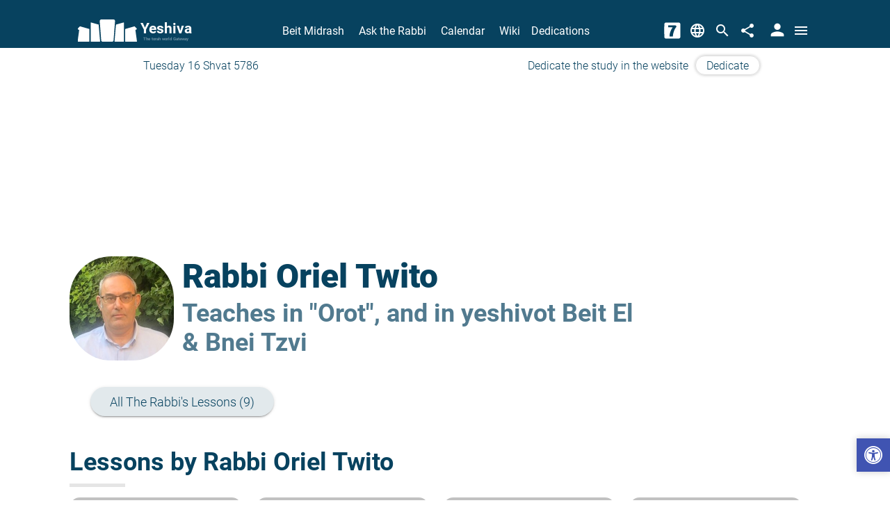

--- FILE ---
content_type: text/html; charset=utf-8
request_url: https://www.yeshiva.co/rabbi/326
body_size: 30646
content:
<!DOCTYPE html><html lang="en" dir="ltr" class="LangEN" data-beasties-container><head>
        <link rel="preconnect" href="https://pic.yeshiva.org.il">
        <link rel="preconnect" href="https://js-agent.newrelic.com">
        <link rel="preconnect" href="https://pixel.advertising.com">
        <link rel="preconnect" href="https://tags.crwdcntrl.net">
        <link rel="preconnect" href="https://www.googletagmanager.com">
        <link rel="preconnect" href="https://www.google-analytics.com">
        <meta charset="utf-8">
        <meta property="og:locale" content="en_US">
                <title>Rabbi Oriel Twito | yeshiva.co</title>
                <meta property="og:title" content="Rabbi Oriel Twito | yeshiva.co">
                <meta property="twitter:title" content="Rabbi Oriel Twito | yeshiva.co">
        <link rel="apple-touch-icon" href="https://pic.yeshiva.org.il/content/images/icons/192_logo.png?v=20220118043240">
        <meta property="og:site_name" content="Yeshiva Site">
        <meta name="twitter:site" content="@YeshivaWebsite">
        <meta property="og:type" content="website">
        <meta name="twitter:card" content="summary">
        <meta property="og:image" itemprop="image" content="https://pic.yeshiva.org.il/content/images/logo/share-logo-new-en.png?v=20210623111921">
        <meta property="og:image:secure" itemprop="image" content="https://pic.yeshiva.org.il/content/images/logo/share-logo-new-en.png?v=20210623111921">
        <meta property="og:image:alt" content="Yeshiva.org.il - The Torah World Gateway">
        <meta name="twitter:image" content="https://pic.yeshiva.org.il/content/images/logo/share-logo-new-en.png?v=20210623111921">
        <meta name="twitter:image:alt" content="Yeshiva.org.il - The Torah World Gateway">
        <meta name="theme-color" content="#cce7fd">
        <link rel="apple-touch-icon" href="https://pic.yeshiva.org.il/content/images/icons/192_logo.png?v=20220118043240">
        <meta property="og:url" content="https://www.yeshiva.co/rabbi/326">
        <link href="/favicon.ico?cacheBreaker=10" rel="shortcut icon" type="image/x-icon">
            <meta name="description" content="עכשיו באתר ישיבה" id="metaDescription">
            <meta property="og:description" content="עכשיו באתר ישיבה">
            <meta name="twitter:description" content="עכשיו באתר ישיבה">
        <meta http-equiv="Content-Type" content="text/html; charset=utf-8">
        <meta name="viewport" content="width=device-width, initial-scale=1, user-scalable=yes, maximum-scale=10" id="viewport-meta">
        <meta hidden name="esiOnly" content="True">
        <meta hidden name="vbAngular" content="True">

    

     



<!-- Global site tag (gtag.js) - Google Analytics 4 property -->
<script defer src="https://www.googletagmanager.com/gtag/js?id=G-VE5F189WDN"></script>
<script>
        window.dataLayer = window.dataLayer || [];
        function gtag() { dataLayer.push(arguments); }
        gtag('js', new Date());

            gtag('config', 'G-VE5F189WDN', {
                'cookie_flags': 'SameSite=Strict; Secure',
                'cookie_domain': 'yeshiva.co',
                'content_group': window.location.pathname.match(/^\/[^\/]*/)[0],
            });
</script>


    <script async src="https://securepubads.g.doubleclick.net/tag/js/gpt.js"></script>
    <script>
        if (typeof (TriggerFunctions) === 'undefined') {
            TriggerFunctions = [];
        }
        var langStr = 'eng';
        window.googletag = window.googletag || { cmd: [] };
        googletag.cmd.push(function () {
            googletag.pubads().enableAsyncRendering();
            googletag.pubads().disableInitialLoad();
            googletag.pubads().enableLazyLoad({
                fetchMarginPercent: 500, // Fetch slots within 5 viewports.
                renderMarginPercent: 200, // Render slots within 2 viewports.
                mobileScaling: 2 // Double the above values on mobile.
            });
            // On angular pages ads are dynamically loaded, so this is not needed.
            //if (typeof(angular) === 'undefined' || angular !== true) {
            // // Adds ini used to be here but moved to bottom due to async nature googletag loaded from cache before page finish loading and thus not existed.     
            //}

            googletag.enableServices();
        });
    </script>

 
    





<!-- <link rel="stylesheet" href="https://maxcdn.bootstrapcdn.com/bootstrap/4.0.0-alpha.6/css/bootstrap.min.css" /> -->


 
        
            <!--need to move into npm-->
            <!-- <link data-require="bootstrap-css@3.3.6" data-semver="3.3.6" rel="stylesheet" href="https://maxcdn.bootstrapcdn.com/bootstrap/3.3.6/css/bootstrap.css" /> -->

<link rel="preload" href="/siteProjects/AngularApp/dist/client/styleslazy3.css?v=759d63019131e34ea06ce1070a3c44b1" as="style" onload="this.onload=null;this.rel='stylesheet'">
        




 <script type="text/javascript">var paramIsMobileDevice = false; var dotNetIframeMode = false;var lang = 'en';var calendarCacheVersion = '10'; </script>

    






<style ng-app-id="ng">*{scroll-margin-top:100px}
</style><style ng-app-id="ng">#user-summary_con[_ngcontent-ng-c914728636]{padding:15px;border:2px solid rgba(18,21,24,.2784313725);border-radius:10px;margin:10px;background:#fff}#user-summary_con.not_connected[_ngcontent-ng-c914728636]{margin-top:15%}#loadcontent[_ngcontent-ng-c914728636]{flex-flow:column;align-items:center;padding:15px;text-align:center}#loadcontent[_ngcontent-ng-c914728636]   span[_ngcontent-ng-c914728636]{font-size:15px;padding:10px}#loadcontent[_ngcontent-ng-c914728636]   mat-spinner[_ngcontent-ng-c914728636]{margin-inline:auto}#call_to_connect_con[_ngcontent-ng-c914728636]{display:flex;flex-flow:column}#call_to_connect_con[_ngcontent-ng-c914728636]   .head[_ngcontent-ng-c914728636]{font-size:1.4em;font-weight:700;display:flex;align-items:baseline}#call_to_connect_con[_ngcontent-ng-c914728636]   .head[_ngcontent-ng-c914728636]   mat-icon[_ngcontent-ng-c914728636]{width:18px;height:18px}#call_to_connect_con[_ngcontent-ng-c914728636]   .head[_ngcontent-ng-c914728636]   mat-icon[_ngcontent-ng-c914728636]     path{stroke:currentColor!important}#call_to_connect_con[_ngcontent-ng-c914728636]   .head[_ngcontent-ng-c914728636]   .coloredText[_ngcontent-ng-c914728636]{margin:0 5px}#call_to_connect_con[_ngcontent-ng-c914728636]   p[_ngcontent-ng-c914728636]{margin:5px 0}#user_info[_ngcontent-ng-c914728636]{text-align:center}.coloredText[_ngcontent-ng-c914728636]{color:#9b203d}#hello_name[_ngcontent-ng-c914728636]{font-size:1.4em;font-weight:700}#user_data[_ngcontent-ng-c914728636]{text-align:center}#user_data_items[_ngcontent-ng-c914728636]{display:flex;justify-content:center}.data-item[_ngcontent-ng-c914728636]{display:flex;flex-direction:column;align-items:center;text-align:center;padding:10px;margin:5px}#self_area[_ngcontent-ng-c914728636]{color:#fff;background-color:#20679b;display:inline-flex;align-items:center;padding:0 7px;margin:10px;border-radius:10px;align-self:center;cursor:pointer}#self_area[_ngcontent-ng-c914728636]   mat-icon[_ngcontent-ng-c914728636]{width:12px}#self_area[_ngcontent-ng-c914728636]   span[_ngcontent-ng-c914728636]{margin:0 10px}#last_watch_con[_ngcontent-ng-c914728636]{border:1px solid #20679b;border-radius:10px;margin:10px;padding:2px 8px;max-height:144px;overflow-y:hidden;text-align:initial}#last_watch_con[_ngcontent-ng-c914728636]:hover{max-height:unset;border-width:2px}#last_watch_con[_ngcontent-ng-c914728636] > a[_ngcontent-ng-c914728636]{display:flex;align-items:center;padding:5px;justify-content:center;font-size:1.3em}#last_watch_con[_ngcontent-ng-c914728636] > a[_ngcontent-ng-c914728636]   span[_ngcontent-ng-c914728636]{margin:5px}</style><style ng-app-id="ng">mat-icon,mat-icon.mat-primary,mat-icon.mat-accent,mat-icon.mat-warn{color:var(--mat-icon-color, inherit)}.mat-icon{-webkit-user-select:none;user-select:none;background-repeat:no-repeat;display:inline-block;fill:currentColor;height:24px;width:24px;overflow:hidden}.mat-icon.mat-icon-inline{font-size:inherit;height:inherit;line-height:inherit;width:inherit}.mat-icon.mat-ligature-font[fontIcon]::before{content:attr(fontIcon)}[dir=rtl] .mat-icon-rtl-mirror{transform:scale(-1, 1)}.mat-form-field:not(.mat-form-field-appearance-legacy) .mat-form-field-prefix .mat-icon,.mat-form-field:not(.mat-form-field-appearance-legacy) .mat-form-field-suffix .mat-icon{display:block}.mat-form-field:not(.mat-form-field-appearance-legacy) .mat-form-field-prefix .mat-icon-button .mat-icon,.mat-form-field:not(.mat-form-field-appearance-legacy) .mat-form-field-suffix .mat-icon-button .mat-icon{margin:auto}
</style><style ng-app-id="ng">[_nghost-ng-c3755326942]{--btn-link-border-radius: 100vh}@media(max-width:819.999px){.rabbi-detail-container[_ngcontent-ng-c3755326942]{flex-direction:column;align-items:center;justify-content:center;text-align:center}}@media(max-width:329.999px){.content-list[_ngcontent-ng-c3755326942]{--content-list-grid-template-cols: 1fr}}@media(min-width:330px)and (max-width:479.999px),(min-width:480px)and (max-width:819.999px){.content-list[_ngcontent-ng-c3755326942]{--content-list-grid-template-cols: repeat(2, 1fr)}}@media(min-width:820px)and (max-width:1079.999px),(min-width:1080px){.content-list[_ngcontent-ng-c3755326942]{--content-list-grid-template-cols: repeat(4, 1fr)}}.img-box[_ngcontent-ng-c3755326942]{position:relative}.img-box[_ngcontent-ng-c3755326942]:after{width:0%;height:0%}.ask-btn-cmp[_ngcontent-ng-c3755326942]{align-self:center}@media(min-width:820px)and (max-width:1079.999px),(min-width:1080px){.ask-btn-cmp[_ngcontent-ng-c3755326942]{font-size:1.3125rem}}.content-link-container[_ngcontent-ng-c3755326942]{gap:16px;display:flex}@media(max-width:819.999px){.content-link-container[_ngcontent-ng-c3755326942]{justify-content:center;flex-wrap:wrap}}.content-link-container[_ngcontent-ng-c3755326942] > *[_ngcontent-ng-c3755326942]{min-width:250px}.no-content-msg[_ngcontent-ng-c3755326942]{margin-block-start:75px;margin-block-end:75px;text-align:center;opacity:.4}.seriesPage[_ngcontent-ng-c3755326942]{background-color:#fff;border:0px solid white;border-radius:62px;color:hsl(var(--curr-hue),87%,20%);height:90px;width:580px;margin:0 auto;transition:all .5s}@media(max-width:819.999px){.seriesPage[_ngcontent-ng-c3755326942]   .searchPage-footer[_ngcontent-ng-c3755326942]{gap:10px}.seriesPage[_ngcontent-ng-c3755326942]{width:330px;padding:0;padding-block-end:4px}}@media(min-width:820px)and (max-width:1079.999px),(min-width:1080px){.seriesPage[_ngcontent-ng-c3755326942]   .searchPage-footer[_ngcontent-ng-c3755326942]{gap:25px}.seriesPage[_ngcontent-ng-c3755326942]{padding-block-end:4px}}.series-margin[_ngcontent-ng-c3755326942]{margin-top:30px;margin-right:-65px}.flex-rabbi-top[_ngcontent-ng-c3755326942]{display:flex}@media(max-width:819.999px){.flex-rabbi-top[_ngcontent-ng-c3755326942]{justify-content:center}}</style><style ng-app-id="ng">@media screen{.main-content-wrapper[_ngcontent-ng-c2574235017]:not(.server-mode):not(.pre-ad-load).one-side{grid-template-columns:auto 1000px}.main-content-wrapper[_ngcontent-ng-c2574235017]:not(.server-mode):not(.pre-ad-load).one-two-side{grid-template-columns:auto 1200px auto}.main-content-wrapper[_ngcontent-ng-c2574235017]:not(.server-mode):not(.pre-ad-load).two-side{grid-template-columns:auto 1400px auto}}.vertical-ad-side-wrapper-right[_ngcontent-ng-c2574235017]{z-index:501;position:fixed;top:250px;right:0}@media(min-width:820px)and (min-height:750px)and (max-height:850px){.vertical-ad-side-wrapper-right[_ngcontent-ng-c2574235017]{top:55px}}.vertical-ad-side-wrapper-left[_ngcontent-ng-c2574235017]{z-index:501;position:fixed;top:250px;left:0}@media(min-width:820px)and (min-height:750px)and (max-height:850px){.vertical-ad-side-wrapper-left[_ngcontent-ng-c2574235017]{top:55px}}.seriesPage[_ngcontent-ng-c2574235017]{background:transparent linear-gradient(244deg,#0c516f,#050f29 40%) 0% 0% no-repeat padding-box;width:100%;margin:auto;overflow:hidden;transition:all .5s;color:#fff}@media(max-width:819.999px){.seriesPage[_ngcontent-ng-c2574235017]   .searchPage-footer[_ngcontent-ng-c2574235017]{gap:10px}.seriesPage[_ngcontent-ng-c2574235017]{padding-block-end:30px}}@media(min-width:820px)and (max-width:1079.999px),(min-width:1080px){.seriesPage[_ngcontent-ng-c2574235017]   .searchPage-footer[_ngcontent-ng-c2574235017]{gap:25px}.seriesPage[_ngcontent-ng-c2574235017]{padding-block-end:40px}}</style><style ng-app-id="ng">.custom-shape-divider[_ngcontent-ng-c3375686256]{z-index:1;position:absolute;left:0;width:100%;overflow:hidden;line-height:0}.custom-shape-divider.top[_ngcontent-ng-c3375686256]{top:-1px}.custom-shape-divider[_ngcontent-ng-c3375686256]:not(.top){bottom:-1px;transform:rotate(180deg)}.custom-shape-divider[_ngcontent-ng-c3375686256]   svg[_ngcontent-ng-c3375686256]{position:relative;display:block;width:calc(var(--shape-width, 100%) + 1.3px);height:var(--shape-height, 50px)}.custom-shape-divider.flip[_ngcontent-ng-c3375686256]   svg[_ngcontent-ng-c3375686256]{transform:rotateY(180deg)}.custom-shape-divider[_ngcontent-ng-c3375686256]   .shape-fill[_ngcontent-ng-c3375686256]{fill:var(--shape-fill, hsl(0, 0%, 100%))}</style><style ng-app-id="ng">header[_ngcontent-ng-c1243129112]{padding:0 20px;width:-webkit-fill-available}@media(min-width:820px){header[_ngcontent-ng-c1243129112]{flex-direction:row}}header[_ngcontent-ng-c1243129112]   h2[_ngcontent-ng-c1243129112]{transition:opacity .3s;color:var(--recomended-color, hsl(var(--curr-hue), 84%, 12%))}header[_ngcontent-ng-c1243129112]   h2[_ngcontent-ng-c1243129112]:hover{opacity:.8s}form[_ngcontent-ng-c1243129112]{--filter-by-term-width: 370px;background-color:#ffffff30;height:45px;padding:0 6px;color:var(--filter-by-term-color, hsl(var(--curr-hue), 87%, 20%));display:flex;align-items:center;border-radius:100vh;border:2px solid}@media(min-width:820px)and (max-width:1079.999px),(min-width:1080px){.center-rabbis-header[_ngcontent-ng-c1243129112]{align-items:center}}.flex-col[_ngcontent-ng-c1243129112]{flex-direction:column}</style><style ng-app-id="ng">.avatar-slider[_ngcontent-ng-c2325197715]{--main-img-height: 100px;--main-img-width: 100px;--main-img-border-radius: 50%;--main-img-object-fit: cover}@media(min-width:820px)and (max-width:1079.999px),(min-width:1080px){.avatar-slider[_ngcontent-ng-c2325197715]{width:980px}}.avatar-slider[_ngcontent-ng-c2325197715]   .img-load-error-support[_ngcontent-ng-c2325197715]{border:3.5px solid;border-color:var(--recomended-color, rgba(255, 255, 255, 0));border-radius:50%}.avatar-slider[_ngcontent-ng-c2325197715]   .img-load-error-support[_ngcontent-ng-c2325197715]     .picture-img{border-radius:100px}@media(min-width:820px){.avatar-slider[_ngcontent-ng-c2325197715]{position:relative;z-index:1}.avatar-slider[_ngcontent-ng-c2325197715]:after, .avatar-slider[_ngcontent-ng-c2325197715]:before{height:70%;width:125px;background-color:var(--recomended-cover-bg, hsl(0, 0%, 100%));opacity:.97;position:absolute;z-index:1;transform:translateY(20%)}.avatar-slider[_ngcontent-ng-c2325197715]:after{left:0}.avatar-slider[_ngcontent-ng-c2325197715]:before{right:0}}.avatar-slider[_ngcontent-ng-c2325197715]   ul[_ngcontent-ng-c2325197715]{display:flex;height:190px;align-self:normal}.avatar-slider[_ngcontent-ng-c2325197715]   ul[_ngcontent-ng-c2325197715]::-webkit-scrollbar, .avatar-slider[_ngcontent-ng-c2325197715]   ul[_ngcontent-ng-c2325197715]::-webkit-scrollbar-track{display:none}@media(max-width:819.999px){.avatar-slider[_ngcontent-ng-c2325197715]   ul[_ngcontent-ng-c2325197715]{overflow-x:scroll;overflow-y:hidden}}@media(min-width:820px)and (max-width:1079.999px),(min-width:1080px){.avatar-slider[_ngcontent-ng-c2325197715]   ul[_ngcontent-ng-c2325197715]{overflow-x:scroll}}@media(min-width:1080px),(min-width:820px)and (max-width:1079.999px){.avatar-slider[_ngcontent-ng-c2325197715]   ul[_ngcontent-ng-c2325197715]   .home-page-padd[_ngcontent-ng-c2325197715]{padding:39px;margin-top:-10px}}@media(max-width:819.999px){.avatar-slider[_ngcontent-ng-c2325197715]   ul[_ngcontent-ng-c2325197715]   .home-page-padd[_ngcontent-ng-c2325197715]{padding:49px;margin-top:0}}.avatar-slider[_ngcontent-ng-c2325197715]   ul[_ngcontent-ng-c2325197715]   a[_ngcontent-ng-c2325197715]{padding:20px}.avatar-slider[_ngcontent-ng-c2325197715]   ul[_ngcontent-ng-c2325197715]   a[_ngcontent-ng-c2325197715]:last-child > *[_ngcontent-ng-c2325197715]{margin-inline-end:20px}.avatar-slider[_ngcontent-ng-c2325197715]   ul[_ngcontent-ng-c2325197715]   a[_ngcontent-ng-c2325197715]   section[_ngcontent-ng-c2325197715]   span[_ngcontent-ng-c2325197715]{overflow:hidden;text-overflow:ellipsis;display:-webkit-box;-webkit-box-orient:vertical;-webkit-line-clamp:2;color:var(--recomended-color, hsl(var(--curr-hue), 84%, 12%))}.avatar-slider[_ngcontent-ng-c2325197715]   ul[_ngcontent-ng-c2325197715]   a[_ngcontent-ng-c2325197715]     .bold-txt{font-family:FbTypoPas}.avatar-slider[_ngcontent-ng-c2325197715]   ul[_ngcontent-ng-c2325197715]   a[_ngcontent-ng-c2325197715]     .bold-txt.LangEN{font-family:Roboto,sans-serif}.avatar-slider[_ngcontent-ng-c2325197715]   ul[_ngcontent-ng-c2325197715]   a[_ngcontent-ng-c2325197715]     .bold-txt{font-size:initial;font-weight:900}.avatar-slider[_ngcontent-ng-c2325197715]   ul[_ngcontent-ng-c2325197715]   .no-results[_ngcontent-ng-c2325197715]{font-size:2.25rem;gap:.4em}.avatar-slider[_ngcontent-ng-c2325197715]   ul[_ngcontent-ng-c2325197715]   .no-results[_ngcontent-ng-c2325197715]   .mat-icon[_ngcontent-ng-c2325197715]{font-size:1.125em;width:1.125em;height:1.125em;color:var(--recomended-color, hsl(var(--curr-hue), 84%, 12%))}.avatar-slider[_ngcontent-ng-c2325197715]   ul[_ngcontent-ng-c2325197715]   .no-results[_ngcontent-ng-c2325197715]   h2[_ngcontent-ng-c2325197715]{font-size:1em;color:var(--recomended-color, hsl(var(--curr-hue), 84%, 12%))}.avatar-slider[_ngcontent-ng-c2325197715]   .arrows-box[_ngcontent-ng-c2325197715]{display:none}@media(min-width:820px){.avatar-slider[_ngcontent-ng-c2325197715]   .arrows-box[_ngcontent-ng-c2325197715]{display:initial}}@media(min-width:1080px),(min-width:820px)and (max-width:1079.999px){.home-page-size[_ngcontent-ng-c2325197715]{height:300px!important}}@media(max-width:819.999px){.home-page-size[_ngcontent-ng-c2325197715]{height:220px!important;margin-top:-24px;margin-right:-40px}}@media(min-width:1080px){.rabbi-text-position[_ngcontent-ng-c2325197715]{z-index:10;color:#fff!important;margin-top:38px;width:200px;font-weight:bolder}}@media(min-width:820px)and (max-width:1079.999px),(max-width:819.999px){.rabbi-text-position[_ngcontent-ng-c2325197715]{z-index:10;color:#fff!important;width:105px;margin-right:5px;font-weight:bolder;margin-top:3px}}</style><style ng-app-id="ng">.wrapper-ad[_ngcontent-ng-c1825523683]{display:flex;align-items:center;justify-content:center;position:relative}.close-ad-position[_ngcontent-ng-c1825523683]{position:absolute;top:-15px;left:-15px;z-index:1!important;width:3em!important;border-radius:50%!important;background:#fff!important}@media(max-width:819.999px){.close-ad-position[_ngcontent-ng-c1825523683]{margin:30px}}</style><style ng-app-id="ng">@charset "UTF-8";ul[_ngcontent-ng-c50485164]{overflow-x:var(--_content-list-overflow-x);display:grid;grid-template-columns:var(--_content-list-grid-template-cols);column-gap:var(--_content-list-gap);row-gap:var(--content-row-list-gap, --_content-list-gap)}@media(max-width:819.999px){ul[_ngcontent-ng-c50485164]{--_content-list-grid-template-cols: repeat(auto-fit, minmax(160px, 1fr));--_content-list-gap: 10px}}@media(min-width:820px)and (max-width:1079.999px){ul[_ngcontent-ng-c50485164]{--_content-list-grid-template-cols: repeat(auto-fill, minmax(200px, 1fr));--_content-list-gap: 20px}}@media(min-width:1080px){ul[_ngcontent-ng-c50485164]{--_content-list-grid-template-cols: repeat(auto-fit, minmax(240px, 23%));--_content-list-gap: 20px}}ul[_ngcontent-ng-c50485164]{overflow-x:var(--_content-list-overflow-x)}ul[_ngcontent-ng-c50485164]::-webkit-scrollbar{display:none}ul[_ngcontent-ng-c50485164]   li[_ngcontent-ng-c50485164]{box-shadow:0 0 3px #00000025;border-radius:3px;padding:20px;flex-direction:row;height:230px}ul[_ngcontent-ng-c50485164]   li.extend-mode[_ngcontent-ng-c50485164]{height:265px}ul[_ngcontent-ng-c50485164]   li.minimal-mode[_ngcontent-ng-c50485164]{height:85px}ul[_ngcontent-ng-c50485164]   li.not-padding-shadow[_ngcontent-ng-c50485164]{padding:0;box-shadow:none}.noLessons[_ngcontent-ng-c50485164]{text-align:center;font-size:x-large;padding-top:50px;display:flex;justify-content:center;height:500px}.series-page-ul[_ngcontent-ng-c50485164]{grid-template-columns:none}@media(min-width:1080px){.series-page-ul[_ngcontent-ng-c50485164]{--_content-list-grid-template-cols: repeat(auto-fit, minmax(240px, 20%));--_content-list-gap: 0px}}@media(max-width:819.999px){.series-page-ul[_ngcontent-ng-c50485164]{margin-right:110px}}@media(max-width:819.999px){.series-title[_ngcontent-ng-c50485164]{margin-right:20px}}.arrows-box[_ngcontent-ng-c50485164]{display:none}@media(min-width:820px){.arrows-box[_ngcontent-ng-c50485164]{display:initial}.arrows-box[_ngcontent-ng-c50485164]     .mat-icon{color:hsl(var(--curr-hue),87%,20%);color:var(--recomended-color, hsl(var(--curr-hue), 84%, 12%))}}.top-series-arrows[_ngcontent-ng-c50485164]{margin-top:100px;z-index:10}@media(max-width:819.999px){.margin-ser-el[_ngcontent-ng-c50485164]{margin-inline-start:50px}}@media(min-width:820px)and (max-width:1079.999px),(min-width:1080px){.margin-ser-el[_ngcontent-ng-c50485164]{margin-inline-start:110px}}@media(max-width:819.999px){.margin-middle-ser[_ngcontent-ng-c50485164]{margin-inline-start:40px}}@media(min-width:820px)and (max-width:1079.999px),(min-width:1080px){.margin-middle-ser[_ngcontent-ng-c50485164]{margin-inline-start:75px}}.big-series-margin-ser[_ngcontent-ng-c50485164]{flex-shrink:0}@media(max-width:819.999px){.big-series-margin-ser[_ngcontent-ng-c50485164]{margin-inline-start:18px}}@media(min-width:820px)and (max-width:1079.999px),(min-width:1080px){.big-series-margin-ser[_ngcontent-ng-c50485164]{margin-inline-start:520px;width:220px}}.margin-first-el[_ngcontent-ng-c50485164]{margin-inline-start:50px}.margin-top-first-el[_ngcontent-ng-c50485164]{margin-inline-start:-80px}.more-series-list[_ngcontent-ng-c50485164]{flex-wrap:wrap;justify-content:center;width:900px;margin-inline-start:370px}@media(min-width:820px)and (max-width:1079.999px),(min-width:1080px){.more-series-list[_ngcontent-ng-c50485164]{display:flex}}.more-series-list-series-page[_ngcontent-ng-c50485164]{flex-wrap:wrap;justify-content:center;width:1181px}@media(min-width:820px)and (max-width:1079.999px),(min-width:1080px){.more-series-list-series-page[_ngcontent-ng-c50485164]{display:flex;margin-inline-start:370px}}@media(max-width:819.999px){.more-series-list-series-page[_ngcontent-ng-c50485164]{margin-inline-start:300px}}.series-row[_ngcontent-ng-c50485164]{overflow:hidden;display:flex}@media(min-width:820px)and (max-width:1079.999px),(min-width:1080px){.series-row[_ngcontent-ng-c50485164]{width:890px}}@media(max-width:819.999px){.series-row[_ngcontent-ng-c50485164]{width:420px}}@media(max-width:1700px){.series-row[_ngcontent-ng-c50485164]{width:800px}}.series-row-series-page[_ngcontent-ng-c50485164]{overflow:hidden;display:flex}@media(min-width:820px)and (max-width:1079.999px),(min-width:1080px){.series-row-series-page[_ngcontent-ng-c50485164]{width:1100px}}@media(max-width:819.999px){.series-row-series-page[_ngcontent-ng-c50485164]{width:420px}}.series-top-row[_ngcontent-ng-c50485164]{overflow:hidden;display:flex;position:relative}@media(min-width:820px)and (max-width:1079.999px),(min-width:1080px){.series-top-row[_ngcontent-ng-c50485164]{width:860px}}@media(max-width:1700px){.series-top-row[_ngcontent-ng-c50485164]{width:780px}}@media(max-width:819.999px){.series-top-row[_ngcontent-ng-c50485164]{width:420px}}.series-top-row-series-page[_ngcontent-ng-c50485164]{overflow:hidden;display:flex;position:relative}@media(min-width:820px)and (max-width:1079.999px),(min-width:1080px){.series-top-row-series-page[_ngcontent-ng-c50485164]{width:1090px}}@media(max-width:819.999px){.series-top-row-series-page[_ngcontent-ng-c50485164]{width:420px}}.margin-top-series[_ngcontent-ng-c50485164]{margin-left:390px}.all-series-list[_ngcontent-ng-c50485164]{width:920px;position:relative}@media(max-width:819.999px){.all-series-list[_ngcontent-ng-c50485164]{margin-top:8px;margin-right:355px}}@media(min-width:820px)and (max-width:1079.999px),(min-width:1080px){.all-series-list[_ngcontent-ng-c50485164]{margin-right:390px}}@media(max-width:1700px){.all-series-list[_ngcontent-ng-c50485164]{width:800px}}.all-series-list-series-page[_ngcontent-ng-c50485164]{width:1125px;position:relative}@media(max-width:819.999px){.all-series-list-series-page[_ngcontent-ng-c50485164]{margin-top:8px;margin-right:300px}}@media(min-width:820px)and (max-width:1079.999px),(min-width:1080px){.all-series-list-series-page[_ngcontent-ng-c50485164]{margin-right:445px}}@media(min-width:1080px){.all-top-series-list[_ngcontent-ng-c50485164]{margin-right:430px;width:870px;position:relative}}@media(max-width:819.999px){.all-top-series-list[_ngcontent-ng-c50485164]{margin-right:355px}}@media(max-width:1700px){.all-top-series-list[_ngcontent-ng-c50485164]{margin-right:420px;width:790px;position:relative}}.all-top-series-list-series-page[_ngcontent-ng-c50485164]{margin-right:450px;width:1100px;position:relative}@media(max-width:819.999px){.all-top-series-list-series-page[_ngcontent-ng-c50485164]{margin-right:300px}}.series-list-page[_ngcontent-ng-c50485164]{margin-right:0}.width-ser[_ngcontent-ng-c50485164]{width:180px}.centerize-ad[_ngcontent-ng-c50485164]{margin-right:-160px}@media(max-width:819.999px){.series-list.horzintal-list-mode[_ngcontent-ng-c50485164]{min-height:100px;grid-template-columns:repeat(var(--limit, 3),minmax(200px,1fr));overflow-x:scroll;overflow-y:hidden}.series-list.horzintal-list-mode[_ngcontent-ng-c50485164]::-webkit-scrollbar, .series-list.horzintal-list-mode[_ngcontent-ng-c50485164]::-webkit-scrollbar-track{display:none}}.overflow-hidden-container[_ngcontent-ng-c50485164]{overflow:hidden!important;white-space:nowrap}.animation-track[_ngcontent-ng-c50485164]{display:flex;width:max-content;animation:_ngcontent-ng-c50485164_scrollRight 40s linear infinite}.animation-track[_ngcontent-ng-c50485164]:hover{animation-play-state:paused}@keyframes _ngcontent-ng-c50485164_scrollRight{0%{transform:translate(0)}to{transform:translate(50%)}}@media(max-width:819.999px){.animation-track[_ngcontent-ng-c50485164]{animation-duration:25s}}</style><style ng-app-id="ng">input[_ngcontent-ng-c2389588658]{cursor:var(--input-cursor);width:var(--filter-by-term-width);max-width:73vw;color:var(--filter-by-term-color)}input[_ngcontent-ng-c2389588658]::placeholder, input[_ngcontent-ng-c2389588658]::-webkit-input-placeholder{color:var(--filter-by-term-placeholder-color)}.search-area-input[_ngcontent-ng-c2389588658]{width:100%;text-align:center}.disabled-input[_ngcontent-ng-c2389588658]{pointer-events:none;opacity:.5}</style><style ng-app-id="ng">section[_ngcontent-ng-c1565245666]{top:50%;left:0;transform:translateY(-50%);height:0;z-index:2;transition:opacity .3s;direction:ltr}section[_ngcontent-ng-c1565245666]   button[_ngcontent-ng-c1565245666]   .rotate180[_ngcontent-ng-c1565245666]{transform:rotate(180deg)}section[_ngcontent-ng-c1565245666]   button.disable.disable.disable[_ngcontent-ng-c1565245666]{opacity:.4;cursor:not-allowed}section[_ngcontent-ng-c1565245666]   button.disable.disable.disable[_ngcontent-ng-c1565245666]   .mat-icon[_ngcontent-ng-c1565245666]{cursor:not-allowed}section[_ngcontent-ng-c1565245666]   button[_ngcontent-ng-c1565245666]{transition:transform .5s,background-color .3s;height:50px;width:50px;min-width:initial}section[_ngcontent-ng-c1565245666]   button[_ngcontent-ng-c1565245666]   .dark-back[_ngcontent-ng-c1565245666]{filter:brightness(0) invert(100%)}@media(any-hover:hover){section[_ngcontent-ng-c1565245666]{opacity:0}section[_ngcontent-ng-c1565245666]   button[_ngcontent-ng-c1565245666]{transform:translate(-100%)}section[_ngcontent-ng-c1565245666]   button[_ngcontent-ng-c1565245666]:last-child{transform:translate(100%)}}section.show-mode.show-mode[_ngcontent-ng-c1565245666]{opacity:1}</style><style ng-app-id="ng">.mat-mdc-icon-button{-webkit-user-select:none;user-select:none;display:inline-block;position:relative;box-sizing:border-box;border:none;outline:none;background-color:rgba(0,0,0,0);fill:currentColor;text-decoration:none;cursor:pointer;z-index:0;overflow:visible;border-radius:var(--mat-icon-button-container-shape, var(--mat-sys-corner-full, 50%));flex-shrink:0;text-align:center;width:var(--mat-icon-button-state-layer-size, 40px);height:var(--mat-icon-button-state-layer-size, 40px);padding:calc(calc(var(--mat-icon-button-state-layer-size, 40px) - var(--mat-icon-button-icon-size, 24px)) / 2);font-size:var(--mat-icon-button-icon-size, 24px);color:var(--mat-icon-button-icon-color, var(--mat-sys-on-surface-variant));-webkit-tap-highlight-color:rgba(0,0,0,0)}.mat-mdc-icon-button .mat-mdc-button-ripple,.mat-mdc-icon-button .mat-mdc-button-persistent-ripple,.mat-mdc-icon-button .mat-mdc-button-persistent-ripple::before{top:0;left:0;right:0;bottom:0;position:absolute;pointer-events:none;border-radius:inherit}.mat-mdc-icon-button .mat-mdc-button-ripple{overflow:hidden}.mat-mdc-icon-button .mat-mdc-button-persistent-ripple::before{content:"";opacity:0}.mat-mdc-icon-button .mdc-button__label,.mat-mdc-icon-button .mat-icon{z-index:1;position:relative}.mat-mdc-icon-button .mat-focus-indicator{top:0;left:0;right:0;bottom:0;position:absolute;border-radius:inherit}.mat-mdc-icon-button:focus-visible>.mat-focus-indicator::before{content:"";border-radius:inherit}.mat-mdc-icon-button .mat-ripple-element{background-color:var(--mat-icon-button-ripple-color, color-mix(in srgb, var(--mat-sys-on-surface-variant) calc(var(--mat-sys-pressed-state-layer-opacity) * 100%), transparent))}.mat-mdc-icon-button .mat-mdc-button-persistent-ripple::before{background-color:var(--mat-icon-button-state-layer-color, var(--mat-sys-on-surface-variant))}.mat-mdc-icon-button.mat-mdc-button-disabled .mat-mdc-button-persistent-ripple::before{background-color:var(--mat-icon-button-disabled-state-layer-color, var(--mat-sys-on-surface-variant))}.mat-mdc-icon-button:hover>.mat-mdc-button-persistent-ripple::before{opacity:var(--mat-icon-button-hover-state-layer-opacity, var(--mat-sys-hover-state-layer-opacity))}.mat-mdc-icon-button.cdk-program-focused>.mat-mdc-button-persistent-ripple::before,.mat-mdc-icon-button.cdk-keyboard-focused>.mat-mdc-button-persistent-ripple::before,.mat-mdc-icon-button.mat-mdc-button-disabled-interactive:focus>.mat-mdc-button-persistent-ripple::before{opacity:var(--mat-icon-button-focus-state-layer-opacity, var(--mat-sys-focus-state-layer-opacity))}.mat-mdc-icon-button:active>.mat-mdc-button-persistent-ripple::before{opacity:var(--mat-icon-button-pressed-state-layer-opacity, var(--mat-sys-pressed-state-layer-opacity))}.mat-mdc-icon-button .mat-mdc-button-touch-target{position:absolute;top:50%;height:var(--mat-icon-button-touch-target-size, 48px);display:var(--mat-icon-button-touch-target-display, block);left:50%;width:var(--mat-icon-button-touch-target-size, 48px);transform:translate(-50%, -50%)}.mat-mdc-icon-button._mat-animation-noopable{transition:none !important;animation:none !important}.mat-mdc-icon-button[disabled],.mat-mdc-icon-button.mat-mdc-button-disabled{cursor:default;pointer-events:none;color:var(--mat-icon-button-disabled-icon-color, color-mix(in srgb, var(--mat-sys-on-surface) 38%, transparent))}.mat-mdc-icon-button.mat-mdc-button-disabled-interactive{pointer-events:auto}.mat-mdc-icon-button img,.mat-mdc-icon-button svg{width:var(--mat-icon-button-icon-size, 24px);height:var(--mat-icon-button-icon-size, 24px);vertical-align:baseline}.mat-mdc-icon-button .mat-mdc-button-persistent-ripple{border-radius:var(--mat-icon-button-container-shape, var(--mat-sys-corner-full, 50%))}.mat-mdc-icon-button[hidden]{display:none}.mat-mdc-icon-button.mat-unthemed:not(.mdc-ripple-upgraded):focus::before,.mat-mdc-icon-button.mat-primary:not(.mdc-ripple-upgraded):focus::before,.mat-mdc-icon-button.mat-accent:not(.mdc-ripple-upgraded):focus::before,.mat-mdc-icon-button.mat-warn:not(.mdc-ripple-upgraded):focus::before{background:rgba(0,0,0,0);opacity:1}
</style><style ng-app-id="ng">@media(forced-colors: active){.mat-mdc-button:not(.mdc-button--outlined),.mat-mdc-unelevated-button:not(.mdc-button--outlined),.mat-mdc-raised-button:not(.mdc-button--outlined),.mat-mdc-outlined-button:not(.mdc-button--outlined),.mat-mdc-button-base.mat-tonal-button,.mat-mdc-icon-button.mat-mdc-icon-button,.mat-mdc-outlined-button .mdc-button__ripple{outline:solid 1px}}
</style><style ng-app-id="ng">.mat-focus-indicator{position:relative}.mat-focus-indicator::before{top:0;left:0;right:0;bottom:0;position:absolute;box-sizing:border-box;pointer-events:none;display:var(--mat-focus-indicator-display, none);border-width:var(--mat-focus-indicator-border-width, 3px);border-style:var(--mat-focus-indicator-border-style, solid);border-color:var(--mat-focus-indicator-border-color, transparent);border-radius:var(--mat-focus-indicator-border-radius, 4px)}.mat-focus-indicator:focus-visible::before{content:""}@media(forced-colors: active){html{--mat-focus-indicator-display: block}}
</style><style ng-app-id="ng">section[_ngcontent-ng-c3258712503]{height:var(--main-img-height);width:var(--main-img-width)}.loading-img[_ngcontent-ng-c3258712503]{position:absolute;z-index:-1;top:50%;left:50%;transform:translate(-50%,-50%);display:flex;align-items:center;justify-content:center}img[_ngcontent-ng-c3258712503]{width:var(--main-img-width, 100%);height:var(--main-img-height, 100%);object-fit:var(--main-img-object-fit, content);border-radius:var(--main-img-border-radius, 0);transition:var(--main-img-transtition);transform:var(--main-img-transform)}@media(min-width:1080px),(min-width:820px)and (max-width:1079.999px){.home-page-size-image[_ngcontent-ng-c3258712503]{height:170px;width:270px;border-radius:26px}}@media(max-width:819.999px){.home-page-size-image[_ngcontent-ng-c3258712503]{height:150px;width:200px;border-radius:26px}}.series-page-size-image[_ngcontent-ng-c3258712503]{height:100px;width:150px;border-radius:7px}.series-page-top-size-image[_ngcontent-ng-c3258712503]{height:240px;width:400px;border-radius:4px}@media(max-width:819.999px){.series-page-top-size-image[_ngcontent-ng-c3258712503]{height:110px;width:163px;border-radius:7px}}.picture-img[_ngcontent-ng-c3258712503]{border-radius:15px}</style><style ng-app-id="ng">.light-box[_ngcontent-ng-c1353996459]   h3[_ngcontent-ng-c1353996459], .light-box[_ngcontent-ng-c1353996459]   h4[_ngcontent-ng-c1353996459]{font-size:3.125rem}.light-box[_ngcontent-ng-c1353996459]   h5[_ngcontent-ng-c1353996459]{font-size:1.625rem}.light-box[_ngcontent-ng-c1353996459]   main[_ngcontent-ng-c1353996459]{padding:10px;position:absolute;bottom:0;text-align:center;align-items:center;width:100%;max-width:initial;color:#fff;background-color:#00000080}.light-box[_ngcontent-ng-c1353996459]   main[_ngcontent-ng-c1353996459]   h3[_ngcontent-ng-c1353996459], .light-box[_ngcontent-ng-c1353996459]   main[_ngcontent-ng-c1353996459]   h4[_ngcontent-ng-c1353996459], .light-box[_ngcontent-ng-c1353996459]   main[_ngcontent-ng-c1353996459]   h5[_ngcontent-ng-c1353996459]{max-width:680px;align-items:center}@media(min-width:820px){.light-box[_ngcontent-ng-c1353996459]   main[_ngcontent-ng-c1353996459]{background-color:initial;position:initial}}.light-box[_ngcontent-ng-c1353996459]     .img-load-error-support{display:flex;justify-content:center;align-items:center}.light-box[_ngcontent-ng-c1353996459]     .img-load-error-support .picture-img{object-fit:cover;height:100vh;width:100vw}@media(min-width:820px){.light-box[_ngcontent-ng-c1353996459]     .img-load-error-support .picture-img{height:65vh;width:80vw;object-fit:contain;border-radius:5px}}.light-box[_ngcontent-ng-c1353996459]     .img-load-error-support .loading-img{background-color:initial}.avatar-small[_ngcontent-ng-c1353996459]{min-width:85px;min-height:85px}.avatar-small[_ngcontent-ng-c1353996459]     img{width:85px;height:85px;border-radius:40%;object-fit:cover}.avatar-medium[_ngcontent-ng-c1353996459]     img{min-width:80px;min-height:80px;width:80px;height:80px;border-radius:40%;object-fit:cover}.avatar-large[_ngcontent-ng-c1353996459]     img{min-width:100px;min-height:100px;width:100px;height:100px;border-radius:40%;object-fit:cover}@media(min-width:820px){.avatar-large[_ngcontent-ng-c1353996459]     img{width:150px;height:150px;border-radius:40%;object-fit:cover}}.bigImage[_ngcontent-ng-c1353996459]     img{height:230px;width:230px;width:170px;height:170px;border-radius:40%;object-fit:cover}@media(min-width:820px){.bigImage[_ngcontent-ng-c1353996459]     img{width:230px;height:230px;border-radius:40%;object-fit:cover}}</style><style ng-app-id="ng">.light-box[_ngcontent-ng-c4012902795]{z-index:603;position:fixed;inset:0;background-color:var(--light-box-bg, hsla(0, 0%, 0%, .85));width:100%;height:100%;display:flex;align-items:center;justify-content:center}@supports (overscroll-behavior: contain){.light-box[_ngcontent-ng-c4012902795]{overscroll-behavior:contain}}.light-box[_ngcontent-ng-c4012902795]   section[_ngcontent-ng-c4012902795]:not(.relative){position:initial}.close-icon[_ngcontent-ng-c4012902795]{z-index:1;top:8px;left:8px;width:1em;height:1em}.close-icon[_ngcontent-ng-c4012902795]:not(.inside-mode){position:fixed;color:#fff}@media(max-width:819.999px){.close-icon[_ngcontent-ng-c4012902795]:not(.inside-mode){font-size:30px}}@media(min-width:820px)and (max-width:1079.999px){.close-icon[_ngcontent-ng-c4012902795]:not(.inside-mode){font-size:40px}}@media(min-width:1080px){.close-icon[_ngcontent-ng-c4012902795]:not(.inside-mode){font-size:50px}}.close-icon.inside-mode[_ngcontent-ng-c4012902795]{position:absolute;font-size:27px}</style><style ng-app-id="ng">.btn-link[_ngcontent-ng-c4218951676]{transition:background-color .3s;width:var(--btn-link-width);border-radius:var(--btn-link-border-radius, 4px);white-space:nowrap;text-transform:capitalize}.btn-link.stroked[_ngcontent-ng-c4218951676]{box-shadow:0 0 1px}.btn-link.stroked[_ngcontent-ng-c4218951676]:hover:not(.disable){background-color:#f5f5f5}.btn-link.flat[_ngcontent-ng-c4218951676], .btn-link.raised[_ngcontent-ng-c4218951676]{background-color:#fff}.btn-link.flat[_ngcontent-ng-c4218951676]:hover:not(.disable), .btn-link.raised[_ngcontent-ng-c4218951676]:hover:not(.disable){background-color:#fffc}.btn-link.dark[_ngcontent-ng-c4218951676]{color:hsl(var(--curr-hue),75%,91%)}.btn-link.dark.flat[_ngcontent-ng-c4218951676]{background-color:hsl(var(--curr-hue),87%,20%)}.btn-link.dark.raised[_ngcontent-ng-c4218951676]{background-color:#e2e9ec;color:hsl(var(--curr-hue),87%,20%)}.btn-link.dark[_ngcontent-ng-c4218951676]:hover:not(.disable){background-color:hsl(var(--curr-hue),40%,52%)}.btn-link.dark.gold[_ngcontent-ng-c4218951676]{background-color:#aa6441}.btn-link.raised[_ngcontent-ng-c4218951676]{box-shadow:0 3px 1px -2px #0003,0 2px 2px #00000024,0 1px 5px #0000001f}.btn-link.border[_ngcontent-ng-c4218951676]{border:.15625em solid;border-color:hsl(var(--curr-hue),87%,20%);background-color:hsl(var(--curr-hue),75%,91%)}.btn-link.border.dark[_ngcontent-ng-c4218951676]{border-color:hsl(var(--curr-hue),75%,91%);background-color:hsl(var(--curr-hue),87%,20%)}.btn-link[_ngcontent-ng-c4218951676]{height:2em;padding:0 1.3125em}.btn-link[_ngcontent-ng-c4218951676]   .mat-icon[_ngcontent-ng-c4218951676]{display:flex;align-items:center;font-size:1.2em;height:1.2em;opacity:0;width:0;transition:opacity .25s,width .35s,transform .35s}.btn-link.display[_ngcontent-ng-c4218951676]   .mat-icon[_ngcontent-ng-c4218951676]{width:1.2em;opacity:1}.btn-link.display-hover[_ngcontent-ng-c4218951676]   .mat-icon[_ngcontent-ng-c4218951676]{width:1.2em;transform:scale(0)}.btn-link.display-hover[_ngcontent-ng-c4218951676]:hover   .mat-icon[_ngcontent-ng-c4218951676]{transform:scale(1);opacity:1}.btn-link.expansion-hover[_ngcontent-ng-c4218951676]:hover   .mat-icon[_ngcontent-ng-c4218951676]{width:1.2em;opacity:1}.LangEN[_nghost-ng-c4218951676]   .btn-link[_ngcontent-ng-c4218951676], .LangEN   [_nghost-ng-c4218951676]   .btn-link[_ngcontent-ng-c4218951676]{height:2.375em;padding:0 1.5625em}.LangEN[_nghost-ng-c4218951676]   .btn-link[_ngcontent-ng-c4218951676]   .mat-icon[_ngcontent-ng-c4218951676], .LangEN   [_nghost-ng-c4218951676]   .btn-link[_ngcontent-ng-c4218951676]   .mat-icon[_ngcontent-ng-c4218951676]{font-size:1.4em;height:1.4em}.LangEN[_nghost-ng-c4218951676]   .btn-link.display[_ngcontent-ng-c4218951676]   .mat-icon[_ngcontent-ng-c4218951676], .LangEN   [_nghost-ng-c4218951676]   .btn-link.display[_ngcontent-ng-c4218951676]   .mat-icon[_ngcontent-ng-c4218951676], .LangEN[_nghost-ng-c4218951676]   .btn-link.display-hover[_ngcontent-ng-c4218951676]   .mat-icon[_ngcontent-ng-c4218951676], .LangEN   [_nghost-ng-c4218951676]   .btn-link.display-hover[_ngcontent-ng-c4218951676]   .mat-icon[_ngcontent-ng-c4218951676]{width:1.4em}.LangEN[_nghost-ng-c4218951676]   .btn-link.expansion-hover[_ngcontent-ng-c4218951676]:hover   .mat-icon[_ngcontent-ng-c4218951676], .LangEN   [_nghost-ng-c4218951676]   .btn-link.expansion-hover[_ngcontent-ng-c4218951676]:hover   .mat-icon[_ngcontent-ng-c4218951676]{width:1.4em}</style><style ng-app-id="ng">.cdk-visually-hidden{border:0;clip:rect(0 0 0 0);height:1px;margin:-1px;overflow:hidden;padding:0;position:absolute;width:1px;white-space:nowrap;outline:0;-webkit-appearance:none;-moz-appearance:none;left:0}[dir=rtl] .cdk-visually-hidden{left:auto;right:0}
</style><style ng-app-id="ng">.mat-ripple{overflow:hidden;position:relative}.mat-ripple:not(:empty){transform:translateZ(0)}.mat-ripple.mat-ripple-unbounded{overflow:visible}.mat-ripple-element{position:absolute;border-radius:50%;pointer-events:none;transition:opacity,transform 0ms cubic-bezier(0, 0, 0.2, 1);transform:scale3d(0, 0, 0);background-color:var(--mat-ripple-color, color-mix(in srgb, var(--mat-sys-on-surface) 10%, transparent))}@media(forced-colors: active){.mat-ripple-element{display:none}}.cdk-drag-preview .mat-ripple-element,.cdk-drag-placeholder .mat-ripple-element{display:none}
</style><style ng-app-id="ng">[_nghost-ng-c2850211515]{position:relative}.blur[_nghost-ng-c2850211515]{filter:blur(7px)}@media(max-width:819.999px){[_nghost-ng-c2850211515]:not(.minimal-mode){min-height:215px}}@media(min-width:820px)and (max-width:1079.999px),(min-width:1080px){[_nghost-ng-c2850211515]:not(.minimal-mode){min-height:235px}}.content-preview[_ngcontent-ng-c2850211515]{border-radius:3px}.content-preview.minimal-mode[_ngcontent-ng-c2850211515]{border-radius:4px;padding:0 6px}@media(any-hover:hover){.content-preview.minimal-mode[_ngcontent-ng-c2850211515]:hover{transition:background-color .3s;background-color:#0000000d}}.content-preview[_ngcontent-ng-c2850211515]:hover   .main-img-container[_ngcontent-ng-c2850211515]{--main-img-transform: scale(1.1)}.main-img-container[_ngcontent-ng-c2850211515]{--main-img-object-fit: cover;--main-img-transtition: transform .5s ease-out;--main-img-wrapper: hidden}.category-link[_ngcontent-ng-c2850211515]{color:#11527bcf;font-weight:600;-webkit-line-clamp:1;line-clamp:1}.main-content[_ngcontent-ng-c2850211515]{padding:8px;height:100%}.main-content-series[_ngcontent-ng-c2850211515]{height:100%;margin-bottom:-15px}@media(max-width:819.999px){.main-content-series[_ngcontent-ng-c2850211515]{margin-top:33px}}@media(min-width:820px)and (max-width:1079.999px),(min-width:1080px){.main-content-series[_ngcontent-ng-c2850211515]{margin-top:50px}}.main-content-top-series[_ngcontent-ng-c2850211515]{height:100%;margin-right:230px;opacity:.8;margin-top:-15px}.content-type-icon-container[_ngcontent-ng-c2850211515]{position:absolute;color:#fff;bottom:0;width:100%;height:100%;background-color:#0000003e;align-items:flex-end;border-radius:15px}.content-type-icon-container[_ngcontent-ng-c2850211515]   .access-time[_ngcontent-ng-c2850211515]{padding:2px}.content-icon-series[_ngcontent-ng-c2850211515]{bottom:-55px;right:165px}h3[_ngcontent-ng-c2850211515], .summery[_ngcontent-ng-c2850211515], h5[_ngcontent-ng-c2850211515], .category-link[_ngcontent-ng-c2850211515]{overflow:hidden;text-overflow:ellipsis;display:-webkit-box;-webkit-box-orient:vertical;line-height:1.2em;-webkit-line-clamp:2;line-clamp:2}h3[_ngcontent-ng-c2850211515]{font-weight:700}.summery[_ngcontent-ng-c2850211515]{font-weight:400}h5[_ngcontent-ng-c2850211515]{margin-block-start:2px;font-weight:400;font-size:.9375rem;margin-bottom:20px}.subtitle[_ngcontent-ng-c2850211515]{position:absolute;top:0;left:0;background:linear-gradient(to bottom,#0003,#0000);color:#ffffffe6;font-weight:600;padding:5px;width:100%}@media(max-width:819.999px){h3[_ngcontent-ng-c2850211515]{font-size:1rem}.summery[_ngcontent-ng-c2850211515], .subtitle[_ngcontent-ng-c2850211515]{font-size:.875rem}}@media(min-width:820px)and (max-width:1079.999px),(min-width:1080px){h3[_ngcontent-ng-c2850211515]{font-size:1.125rem}.summery[_ngcontent-ng-c2850211515], .subtitle[_ngcontent-ng-c2850211515]{font-size:.9375rem}}.numbering[_ngcontent-ng-c2850211515]{color:#c70a1a}.deleteButton[_ngcontent-ng-c2850211515]{color:#f54251;position:absolute;top:5px}.LangHE[_nghost-ng-c2850211515]   .deleteButton[_ngcontent-ng-c2850211515], .LangHE   [_nghost-ng-c2850211515]   .deleteButton[_ngcontent-ng-c2850211515]{left:5px}.LangEN[_nghost-ng-c2850211515]   .deleteButton[_ngcontent-ng-c2850211515], .LangEN   [_nghost-ng-c2850211515]   .deleteButton[_ngcontent-ng-c2850211515]{right:5px}.cat-text-size[_ngcontent-ng-c2850211515]{font-size:20px;color:#fff;width:250px}.cat-text-quick-nav[_ngcontent-ng-c2850211515]{font-size:18px;width:280px}.cat-big-text-size[_ngcontent-ng-c2850211515]{font-size:21px;color:#fff;width:300px;text-shadow:0px 0px 10px #000000}.rav-text-size[_ngcontent-ng-c2850211515]{font-size:17px}.rav-big-text-size[_ngcontent-ng-c2850211515]{display:none}.body[_ngcontent-ng-c2850211515]   .mobile-layers[_ngcontent-ng-c2850211515]   div[_ngcontent-ng-c2850211515]{display:flex;align-items:center;justify-content:center}.mobile-layers[_ngcontent-ng-c2850211515]{width:120px;height:80px;background:#0000001a;transform:rotate(0) scale(1.8);transition:.5s;border-radius:5px;cursor:pointer;margin-bottom:38px;margin-top:70px;z-index:2100;margin-right:50px}.mobile-layers[_ngcontent-ng-c2850211515]   div[_ngcontent-ng-c2850211515]{position:absolute;width:100%;height:100%;transition:.5s;text-align:right;vertical-align:center;font-family:Roboto;color:#f0f8ff;border-radius:20px;z-index:2100;opacity:1}.body[_ngcontent-ng-c2850211515]   .layers[_ngcontent-ng-c2850211515]   div[_ngcontent-ng-c2850211515]{display:flex;align-items:center;justify-content:center}.layers[_ngcontent-ng-c2850211515]{width:120px;height:80px;background:#0000001a;transform:rotate(0) scale(1.8);transition:.5s;border-radius:5px;cursor:pointer;margin-bottom:38px;margin-top:70px;z-index:2100;margin-right:50px}.layers[_ngcontent-ng-c2850211515]   div[_ngcontent-ng-c2850211515]{position:absolute;width:100%;height:100%;transition:.5s;text-align:right;vertical-align:center;font-family:Roboto;color:#f0f8ff;border-radius:20px;z-index:2100;opacity:1}.layers[_ngcontent-ng-c2850211515]:nth-child(2n)   div[_ngcontent-ng-c2850211515]{background-color:#dcdcdc;font-size:50px}.layers[_ngcontent-ng-c2850211515]   div[_ngcontent-ng-c2850211515]:nth-child(3)     img{transform:translate(-12px,12px);opacity:.1;z-index:200;width:100px;height:65px;margin-top:55px;margin-left:20px}.layers[_ngcontent-ng-c2850211515]   div[_ngcontent-ng-c2850211515]:nth-child(2)     img{transform:translate(-8px,8px);opacity:.3;z-index:204;width:115px;height:80px;margin-top:35px;margin-left:14px}.layers[_ngcontent-ng-c2850211515]   div[_ngcontent-ng-c2850211515]:nth-child(1)     img{transform:translate(-4px,4px);opacity:.6;z-index:2008;width:130px;height:95px;margin-top:15px;margin-left:8px}.layers[_ngcontent-ng-c2850211515]:hover   div[_ngcontent-ng-c2850211515]:nth-child(3){transform:translate(-45px,18px);opacity:.4;z-index:200}.layers[_ngcontent-ng-c2850211515]:hover   div[_ngcontent-ng-c2850211515]:nth-child(2){transform:translate(-30px,12px);opacity:.6;z-index:202}.layers[_ngcontent-ng-c2850211515]:hover   div[_ngcontent-ng-c2850211515]:nth-child(1){transform:translate(-15px,6px);opacity:.8;z-index:204}.body[_ngcontent-ng-c2850211515]   .topSeriesLayers[_ngcontent-ng-c2850211515]   div[_ngcontent-ng-c2850211515]{display:flex;align-items:center;justify-content:center}.topSeriesLayers[_ngcontent-ng-c2850211515]{width:310px;height:280px;transform:rotate(0) scale(1.8);transition:.5s;border-radius:5px;cursor:pointer;margin-bottom:75px;margin-top:59px;margin-right:310px}.topSeriesLayers[_ngcontent-ng-c2850211515]   div[_ngcontent-ng-c2850211515]{position:absolute;width:100%;height:100%;transition:.5s;text-align:right;vertical-align:center;font-family:Roboto;color:#f0f8ff;border-radius:20px;z-index:2100;opacity:1}.topSeriesLayers[_ngcontent-ng-c2850211515]:nth-child(2n)   div[_ngcontent-ng-c2850211515]{background-color:#dcdcdc;font-size:50px}.topSeriesLayers[_ngcontent-ng-c2850211515]   div[_ngcontent-ng-c2850211515]:nth-child(1)     img{transform:translate(-12px,4px);z-index:2008;margin-top:15px;margin-left:25px}.underline[_ngcontent-ng-c2850211515]{width:102%;height:1px;background-color:#9bbbc8;margin-top:0;margin-bottom:10px}</style></head>

<body class="LangEN desktopDevice">
    
        <div style="min-height: 100vh;">
            <app-esi-header ng-version="21.1.2" ng-server-context="ssr"> <html data-beasties-container><head><style ng-app-id="ng">.ad-top-wrapper[_ngcontent-ng-c3758494606]{max-height:360px}@media(max-width:819.999px){.ad-top-wrapper[_ngcontent-ng-c3758494606]{min-height:360px}}@media(min-width:820px)and (max-width:1079.999px),(min-width:1080px){.ad-top-wrapper[_ngcontent-ng-c3758494606]{min-height:250px;max-height:360px}}.ad-top-wrapper-mini[_ngcontent-ng-c3758494606]{min-height:200px}@media(max-width:819.999px){.paddingElement[_ngcontent-ng-c3758494606]{height:33px}.paddingElement.is-banner[_ngcontent-ng-c3758494606]{height:52px}}@media(min-width:820px)and (max-width:1079.999px),(min-width:1080px){.paddingElement[_ngcontent-ng-c3758494606]{height:100px}.paddingElement.is-banner[_ngcontent-ng-c3758494606]{height:119px}}.ad-sticky-bottom[_ngcontent-ng-c3758494606]{position:fixed;bottom:0;left:0;width:100%;box-shadow:0 0 5 #00000030;background-color:#fff;z-index:3}.footer-ad-wrapper[_ngcontent-ng-c3758494606]{position:fixed;bottom:0;background-color:#fff;left:0;right:0;box-shadow:0 0 10px #000;z-index:502}</style><style ng-app-id="ng">@media(max-width:329.999px){.logo-yeshiva[_ngcontent-ng-c787335295]{font-size:.3625rem;--logo-yeshiva-size: 46px}}@media(min-width:330px)and (max-width:479.999px),(min-width:480px)and (max-width:819.999px){.logo-yeshiva[_ngcontent-ng-c787335295]{font-size:.40625rem;--logo-yeshiva-size: 62px}}#hithere[_ngcontent-ng-c787335295]{height:0px}@media(min-width:820px)and (max-width:1079.999px),(min-width:1080px){:is(.transparent-mode[_ngcontent-ng-c787335295], .scroll-mode[_ngcontent-ng-c787335295])   .logo-yeshiva[_ngcontent-ng-c787335295]{gap:4px;flex-direction:row}}@media(min-width:820px)and (max-width:1079.999px){:is(.transparent-mode[_ngcontent-ng-c787335295], .scroll-mode[_ngcontent-ng-c787335295])   .logo-yeshiva[_ngcontent-ng-c787335295]{font-size:.5rem;--logo-yeshiva-size: 70px}}@media(min-width:1080px){:is(.transparent-mode[_ngcontent-ng-c787335295], .scroll-mode[_ngcontent-ng-c787335295])   .logo-yeshiva[_ngcontent-ng-c787335295]{font-size:.625rem;--logo-yeshiva-size: 85px}}#bar-tools[_ngcontent-ng-c787335295]{display:grid;grid-template-columns:repeat(6,auto)}.inn-logo-link[_ngcontent-ng-c787335295]{display:flex}.inn-logo-link[_ngcontent-ng-c787335295]:not(.light){--inn-logo-color: hsla(0, 0%, 0%, .9)}.inn-logo-link.light[_ngcontent-ng-c787335295]{--inn-logo-color: hsla(0, 0%, 100%, .9)}.inn-logo-link[_ngcontent-ng-c787335295]   svg[_ngcontent-ng-c787335295]{width:24px}@media(max-width:819.999px){#bar-tools[_ngcontent-ng-c787335295]{padding-inline-end:6px;gap:8px}.main-link-container[_ngcontent-ng-c787335295], .dedicationDateContainer[_ngcontent-ng-c787335295], .leftShadow[_ngcontent-ng-c787335295], .top-menu[_ngcontent-ng-c787335295]{display:none}.linksContainer[_ngcontent-ng-c787335295]{display:flex;align-items:center;justify-content:space-between}.logo-yeshiva[_ngcontent-ng-c787335295]{gap:4px;flex-direction:row}}@media(min-width:820px)and (max-width:1079.999px),(min-width:1080px){#bar-tools[_ngcontent-ng-c787335295]{gap:12px}.main-menu-link[_ngcontent-ng-c787335295]{display:none}.dedicationDateContainer[_ngcontent-ng-c787335295], .linksContainer[_ngcontent-ng-c787335295]{display:flex;flex-direction:row;flex-wrap:nowrap;justify-content:space-between;align-items:center}.top-menu[_ngcontent-ng-c787335295]{display:flex;flex-direction:column;flex-wrap:wrap;justify-content:space-between;align-items:center}header[_ngcontent-ng-c787335295]:not(.scroll-mode)   .linksContainer[_ngcontent-ng-c787335295]{height:50px}}header[_ngcontent-ng-c787335295]{left:0;width:100%;z-index:501}header.fixed-mode[_ngcontent-ng-c787335295]{position:fixed;top:0}header[_ngcontent-ng-c787335295]   .banner-top[_ngcontent-ng-c787335295]{font-weight:700;padding-inline-start:6px;overflow:hidden;border-block-end:1px solid}header[_ngcontent-ng-c787335295]   .banner-top[_ngcontent-ng-c787335295]   span[_ngcontent-ng-c787335295]{line-height:2;text-overflow:ellipsis;-webkit-box-orient:vertical;-webkit-line-clamp:1;line-clamp:1;display:-webkit-box}header[_ngcontent-ng-c787335295]   yeshiva-logo[_ngcontent-ng-c787335295]{padding-inline-end:5px}header[_ngcontent-ng-c787335295]   .logo-yeshiva[_ngcontent-ng-c787335295]{display:flex;align-items:center}@media(min-width:820px)and (max-width:1079.999px),(min-width:1080px){header[_ngcontent-ng-c787335295]   .logo-yeshiva[_ngcontent-ng-c787335295]{font-size:.5625rem}}header[_ngcontent-ng-c787335295]   .header-site-link[_ngcontent-ng-c787335295]{font-size:1.1875rem;font-weight:500;transition:opacity .3s}header[_ngcontent-ng-c787335295]   .header-site-link[_ngcontent-ng-c787335295]:hover:not(.active):not(.sub-list-container){opacity:.7}header[_ngcontent-ng-c787335295]   .header-site-link.active[_ngcontent-ng-c787335295]{position:relative;display:inline-block}header[_ngcontent-ng-c787335295]   .header-site-link.active[_ngcontent-ng-c787335295]:after{content:"";position:absolute;left:50%;transform:translate(-50%);top:75%;height:5px;width:40%;border-radius:100vh;background-color:var(--curr-hue, var(--mat-sys-on-surface))}header[_ngcontent-ng-c787335295]   .personIcon[_ngcontent-ng-c787335295]{font-size:28px;margin-bottom:2px}header[_ngcontent-ng-c787335295]     .mat-badge-content{margin-top:5px}header[_ngcontent-ng-c787335295]{--mat-badge-small-size-text-size: smaller;--mat-badge-small-size-line-height: normal;--mat-badge-line-height: normal;--mat-button-outlined-label-text-color: var(--curr-hue, var(--mat-sys-on-surface))}header[_ngcontent-ng-c787335295]   .main-menu-link[_ngcontent-ng-c787335295]{--padding-block: 6px}header.inner-mode[_ngcontent-ng-c787335295]   .firstRow[_ngcontent-ng-c787335295]{background-color:hsl(var(--curr-hue),87%,20%);color:#fff;--mat-icon-color: white}@media(min-width:820px)and (max-width:1079.999px),(min-width:1080px){header.inner-mode[_ngcontent-ng-c787335295]   .firstRow[_ngcontent-ng-c787335295]{justify-content:space-evenly}}header.inner-mode[_ngcontent-ng-c787335295]   .logo-yeshiva[_ngcontent-ng-c787335295]{padding-inline-start:12px;padding-inline-end:12px;--logo-yeshiva-color: white}header.inner-mode[_ngcontent-ng-c787335295]   .main-link-container[_ngcontent-ng-c787335295]{--curr-hue: white}header.inner-mode[_ngcontent-ng-c787335295]   .inn-logo-link[_ngcontent-ng-c787335295]{--inn-logo-color: white}header.inner-mode[_ngcontent-ng-c787335295]   .row2Button[_ngcontent-ng-c787335295]{border-radius:30px;box-shadow:0 0 4px #00000040;--mat-button-outlined-container-height: 28px}@media(min-width:820px)and (max-width:1079.999px),(min-width:1080px){header.inner-mode[_ngcontent-ng-c787335295]   #bar-tools[_ngcontent-ng-c787335295]{margin-inline-end:16px}}header.inner-mode[_ngcontent-ng-c787335295]   .header-site-link[_ngcontent-ng-c787335295]:first-child{margin-inline-start:5px}header.inner-mode[_ngcontent-ng-c787335295]   .header-site-link.active[_ngcontent-ng-c787335295]{clip-path:polygon(0% 0%,calc(100% - 4px) 0%,100% 100%,4px 100%);background-color:hsl(var(--curr-hue),75%,91%)}header[_ngcontent-ng-c787335295]:not(.transparent-mode){background-color:#fff}header[_ngcontent-ng-c787335295]:not(.transparent-mode)   .main-menu-link[_ngcontent-ng-c787335295]{--color-menu-link: hsl(var(--curr-hue), 87%, 20%);--bgclr-menu-link: hsla(0, 0%, 0%, .05)}header[_ngcontent-ng-c787335295]:not(.transparent-mode):not(.inner-mode).logo-yeshiva{--logo-yeshiva-color: hsl(var(--curr-hue), 87%, 20%)}header[_ngcontent-ng-c787335295]:not(.transparent-mode)   .header-site-link[_ngcontent-ng-c787335295], header[_ngcontent-ng-c787335295]:not(.transparent-mode)   .header-site-link[_ngcontent-ng-c787335295]:hover, header[_ngcontent-ng-c787335295]:not(.transparent-mode)   .header-site-link[_ngcontent-ng-c787335295]:visited, header[_ngcontent-ng-c787335295]:not(.transparent-mode)   .header-site-link[_ngcontent-ng-c787335295]:active{color:hsl(var(--curr-hue),87%,20%)}header[_ngcontent-ng-c787335295]:not(.transparent-mode)   .header-site-link.active[_ngcontent-ng-c787335295]{font-weight:700}header[_ngcontent-ng-c787335295]:not(.transparent-mode)   .banner-top[_ngcontent-ng-c787335295]{color:#000c;border-color:#0000001a}header.transparent-mode[_ngcontent-ng-c787335295]{color:#fff;top:var(--header-sticky-top);--mat-button-outlined-outline-color: var(--curr-hue, var(--mat-sys-outlined-border));position:absolute}header.transparent-mode[_ngcontent-ng-c787335295]   .second-row[_ngcontent-ng-c787335295]{padding:10px 0}header.transparent-mode[_ngcontent-ng-c787335295]   .header-site-link.active[_ngcontent-ng-c787335295]:after{background-color:#fff}header.transparent-mode[_ngcontent-ng-c787335295]   .main-menu-link[_ngcontent-ng-c787335295]{--bgclr-menu-link: hsla(0, 0%, 0%, .2);--color-menu-link: hsla(0, 0%, 100%, .9)}header.transparent-mode[_ngcontent-ng-c787335295]   .banner-top[_ngcontent-ng-c787335295]{color:#fffc;border-color:#ffffff4d}header.transparent-mode[_ngcontent-ng-c787335295]{top:var(--header-sticky-top);position:absolute;color:#fff}header.transparent-mode.isServer[_ngcontent-ng-c787335295]{position:fixed}header.transparent-mode[_ngcontent-ng-c787335295]   .logo-yeshiva[_ngcontent-ng-c787335295]{--logo-yeshiva-color: hsl(0, 0%, 100%)}header[_ngcontent-ng-c787335295]   .banner-msg[_ngcontent-ng-c787335295]{min-height:19px}header.transparent-mode[_ngcontent-ng-c787335295]   .rightContainer[_ngcontent-ng-c787335295], header.transparent-mode[_ngcontent-ng-c787335295]   .leftShadow[_ngcontent-ng-c787335295], header.scroll-mode[_ngcontent-ng-c787335295]   .rightContainer[_ngcontent-ng-c787335295], header.scroll-mode[_ngcontent-ng-c787335295]   .leftShadow[_ngcontent-ng-c787335295]{display:none}header.transparent-mode[_ngcontent-ng-c787335295]   .header-site-link.active[_ngcontent-ng-c787335295], header.scroll-mode[_ngcontent-ng-c787335295]   .header-site-link.active[_ngcontent-ng-c787335295]{font-weight:700}header.transparent-mode[_ngcontent-ng-c787335295]   .banner-msg[_ngcontent-ng-c787335295], header.scroll-mode[_ngcontent-ng-c787335295]   .banner-msg[_ngcontent-ng-c787335295]{padding:3px 6px 0;overflow:hidden;text-overflow:ellipsis;display:-webkit-box;-webkit-box-orient:vertical;-webkit-line-clamp:1;line-clamp:1;line-height:2.2;text-align:center}@media(min-width:820px)and (min-height:750px)and (max-height:850px){header.scroll-mode[_ngcontent-ng-c787335295]   .header-body-container[_ngcontent-ng-c787335295]{height:30px}header.scroll-mode[_ngcontent-ng-c787335295]   .header-site-link[_ngcontent-ng-c787335295]{font-size:.96875rem}header.scroll-mode[_ngcontent-ng-c787335295]   .mat-icon[_ngcontent-ng-c787335295]{font-size:19px;width:1em;height:1em}header.scroll-mode[_ngcontent-ng-c787335295]   .middleContainer[_ngcontent-ng-c787335295]{padding:8px}}@media(min-width:820px)and (min-height:750px)and (max-height:850px)and (min-width:820px)and (min-height:750px)and (max-height:850px){header.scroll-mode[_ngcontent-ng-c787335295]   .middleContainer[_ngcontent-ng-c787335295]{padding:0 8px}}@media(min-width:820px)and (min-height:750px)and (max-height:850px){header.scroll-mode[_ngcontent-ng-c787335295]   .logo-yeshiva.logo-yeshiva[_ngcontent-ng-c787335295]{font-size:.41875rem;--logo-yeshiva-size: 60px}}header.scroll-mode[_ngcontent-ng-c787335295]   .header-site-link.active[_ngcontent-ng-c787335295]:after{background-color:hsla(var(--curr-hue),87%,20%,.6)}@media(max-width:819.999px){header[_ngcontent-ng-c787335295]   .second-row[_ngcontent-ng-c787335295]{display:none}}@media(min-width:820px)and (max-width:1079.999px){header[_ngcontent-ng-c787335295]   .second-row[_ngcontent-ng-c787335295]   a[_ngcontent-ng-c787335295]{text-align:center}header[_ngcontent-ng-c787335295]   .second-row[_ngcontent-ng-c787335295]   .daily-donor[_ngcontent-ng-c787335295]{display:none}}@media(max-width:819.999px),(min-width:820px)and (max-width:1079.999px),(min-width:1080px)and (max-width:1399.999px){header[_ngcontent-ng-c787335295]   .upperBarLeftLinks[_ngcontent-ng-c787335295], header[_ngcontent-ng-c787335295]   .search[_ngcontent-ng-c787335295], header[_ngcontent-ng-c787335295]   #dateUpBar[_ngcontent-ng-c787335295]{display:none}}header[_ngcontent-ng-c787335295]   .lightBlueLetters[_ngcontent-ng-c787335295]{color:#ffffffb3}.daily-donor[_ngcontent-ng-c787335295]{display:grid;align-items:center;gap:10px;grid-template-columns:auto auto}.flex-container[_ngcontent-ng-c787335295]{display:flex;flex-direction:row;flex-wrap:nowrap;justify-content:space-between;align-items:center}.flex2[_ngcontent-ng-c787335295]{flex:2 2}.darkBlueText[_ngcontent-ng-c787335295]{color:hsl(var(--curr-hue),87%,20%)}.whiteBackground[_ngcontent-ng-c787335295]{background:#fff}.darkBlueBackground[_ngcontent-ng-c787335295]{background-color:hsl(var(--curr-hue),87%,20%)}.donateBotton[_ngcontent-ng-c787335295]{color:#c70a1a;background-color:#fff}.ellipseBackground[_ngcontent-ng-c787335295]{padding:3px 8px;border-radius:100vh}.dedicationDateContainer[_ngcontent-ng-c787335295]{white-space:nowrap;flex-wrap:nowrap;height:50px;z-index:1;position:relative}.dedicationDateContainer[_ngcontent-ng-c787335295]   div[_ngcontent-ng-c787335295]{padding:0 12px}@media(min-width:820px)and (max-width:879.999px){.dedicationDateContainer[_ngcontent-ng-c787335295]{font-size:.8125rem}}@media(min-width:880px)and (max-width:1079.999px){.dedicationDateContainer[_ngcontent-ng-c787335295]{font-size:1rem}}@media(min-width:1080px){.dedicationDateContainer[_ngcontent-ng-c787335295]{font-size:1.1875rem}}.thick[_ngcontent-ng-c787335295]{font-weight:700}.whiteText[_ngcontent-ng-c787335295]{color:#fff}.thirdRow[_ngcontent-ng-c787335295]{flex:0 0 32%}header.scroll-mode[_ngcontent-ng-c787335295]{box-shadow:0 0 5px #00000030}header.scroll-mode[_ngcontent-ng-c787335295]   .logo-yeshiva[_ngcontent-ng-c787335295]{margin-bottom:2px}.search-ic[_ngcontent-ng-c787335295]{cursor:pointer}.header-body-container[_ngcontent-ng-c787335295]{display:flex;flex-direction:row;flex-wrap:nowrap;justify-content:space-between;align-items:center}@media(max-width:819.999px){.header-body-container[_ngcontent-ng-c787335295]{height:33px}}.dedicationDate[_ngcontent-ng-c787335295]{align-content:space-between}.rightShadow[_ngcontent-ng-c787335295]{width:100%;height:13px;background-color:#6c6b6a;opacity:8%;transform:translateY(-4px);align-self:flex-start;width:calc(100% - 10px)}.rightShadow2[_ngcontent-ng-c787335295]{width:100%;height:13px}.inlineTopLeftAngel[_ngcontent-ng-c787335295]{clip-path:polygon(0% 0%,100% 0%,100% 100%,4px 100%)}.rightContainer[_ngcontent-ng-c787335295]{width:40px;clip-path:polygon(0% 0%,100% 0%,100% 100%,4px 100%);z-index:1}#dateUpBar[_ngcontent-ng-c787335295]   a[_ngcontent-ng-c787335295]:link, #dateUpBar[_ngcontent-ng-c787335295]   a[_ngcontent-ng-c787335295]:visited{color:#fff}#dateUpBar[_ngcontent-ng-c787335295]   a[_ngcontent-ng-c787335295]:hover{color:#86abc2}.middleContainer[_ngcontent-ng-c787335295]{padding:8px}.middleIconContainer[_ngcontent-ng-c787335295]{display:inline-flex}.whiteBlueText[_ngcontent-ng-c787335295]{color:#fff}.curr-daily-time[_ngcontent-ng-c787335295]   ul.daily-time-list[_ngcontent-ng-c787335295]{max-height:0px;height:fit-content;transition:max-height .3s;overflow:hidden;width:280px;position:absolute;background-color:#fff;color:#000000c0;border-radius:12px;top:calc(100% + 5px);left:50%;transform:translate(-50%);box-shadow:0 0 5px #00000050}.curr-daily-time[_ngcontent-ng-c787335295]   ul.daily-time-list[_ngcontent-ng-c787335295]   li[_ngcontent-ng-c787335295]{font-size:1rem;padding:12px;border-top:1px solid rgba(0,0,0,.062745098);font-weight:600;color:hsl(var(--curr-hue),81%,6%)}.curr-daily-time[_ngcontent-ng-c787335295]   ul.daily-time-list[_ngcontent-ng-c787335295]   li[_ngcontent-ng-c787335295]   span[_ngcontent-ng-c787335295]{font-weight:900}.curr-daily-time[_ngcontent-ng-c787335295]   ul.daily-time-list[_ngcontent-ng-c787335295]   li.xlarge[_ngcontent-ng-c787335295]{font-size:x-large}.curr-daily-time[_ngcontent-ng-c787335295]   ul.daily-time-list[_ngcontent-ng-c787335295]   li.closest-next[_ngcontent-ng-c787335295], .curr-daily-time[_ngcontent-ng-c787335295]   ul.daily-time-list[_ngcontent-ng-c787335295]   li.closest-main-time-next[_ngcontent-ng-c787335295]{color:#c70a1a}@media(any-hover:hover){.curr-daily-time[_ngcontent-ng-c787335295]   ul.daily-time-list[_ngcontent-ng-c787335295]   li[_ngcontent-ng-c787335295]:hover{background-color:#0000000d}}.curr-daily-time[_ngcontent-ng-c787335295]:hover   ul.daily-time-list[_ngcontent-ng-c787335295]{max-height:400px}.sub-list-container[_ngcontent-ng-c787335295]   .sub-links-list[_ngcontent-ng-c787335295]{max-height:0;height:fit-content;transition:max-height .3s;overflow:hidden;width:150px;position:absolute;background-color:#fff;color:#000000c0;border-radius:12px;top:calc(100% + 10px);right:3%;z-index:2;box-shadow:0 0 5px #00000050}.LangEN[_nghost-ng-c787335295]   .sub-list-container[_ngcontent-ng-c787335295]   .sub-links-list[_ngcontent-ng-c787335295], .LangEN   [_nghost-ng-c787335295]   .sub-list-container[_ngcontent-ng-c787335295]   .sub-links-list[_ngcontent-ng-c787335295]{right:unset;left:3%}.sub-list-container[_ngcontent-ng-c787335295]   .sub-links-list[_ngcontent-ng-c787335295]   li[_ngcontent-ng-c787335295]{font-size:1rem;border-top:1px solid rgba(0,0,0,.062745098);font-weight:600}.sub-list-container[_ngcontent-ng-c787335295]   .sub-links-list[_ngcontent-ng-c787335295]   li[_ngcontent-ng-c787335295]   span[_ngcontent-ng-c787335295]{font-weight:900}.sub-list-container[_ngcontent-ng-c787335295]   .sub-links-list[_ngcontent-ng-c787335295]   li[_ngcontent-ng-c787335295]   a[_ngcontent-ng-c787335295], .sub-list-container[_ngcontent-ng-c787335295]   .sub-links-list[_ngcontent-ng-c787335295]   li[_ngcontent-ng-c787335295]     smart-router-link a{display:block;padding:12px}.sub-list-container[_ngcontent-ng-c787335295]   .sub-links-list[_ngcontent-ng-c787335295]   li[_ngcontent-ng-c787335295]{color:hsl(var(--curr-hue),81%,6%)}@media(any-hover:hover){.sub-list-container[_ngcontent-ng-c787335295]   .sub-links-list[_ngcontent-ng-c787335295]   li[_ngcontent-ng-c787335295]:hover{background-color:#0000000d}}.sub-list-container[_ngcontent-ng-c787335295]:hover   ul.sub-links-list[_ngcontent-ng-c787335295]{max-height:480px}.dedication-date-container[_ngcontent-ng-c787335295]{font-size:1.1875rem}.serverHide[_ngcontent-ng-c787335295]{opacity:0}</style><style ng-app-id="ng">@keyframes _ngcontent-ng-c4203731945_slide-from-left{0%{left:-100vw}to{left:0}}@media(max-width:819.999px){[_nghost-ng-c4203731945]{width:100%}}.main-menu-link[_ngcontent-ng-c4203731945]{--color-menu-link: hsla(0, 0%, 100%, .9)}@media(min-width:1080px){.main-menu-link[_ngcontent-ng-c4203731945]{display:none}}a[_ngcontent-ng-c4203731945]{text-shadow:none!important}.menu-container[_ngcontent-ng-c4203731945]{--logo-yeshiva-color: hsla(0, 0%, 100%, .9);overflow-x:hidden}.menu-container[_ngcontent-ng-c4203731945]::-webkit-scrollbar{overflow:hidden;border-radius:0}@media(max-width:819.999px){.menu-container[_ngcontent-ng-c4203731945]::-webkit-scrollbar{width:3px}}@media(min-width:820px)and (max-width:1079.999px),(min-width:820px)and (max-width:1079.999px){.menu-container[_ngcontent-ng-c4203731945]::-webkit-scrollbar{width:8px}}.menu-container[_ngcontent-ng-c4203731945]::-webkit-scrollbar-thumb{border-radius:0}.menu-container[_ngcontent-ng-c4203731945]::-webkit-scrollbar{background-color:#fff3}.menu-container[_ngcontent-ng-c4203731945]::-webkit-scrollbar-thumb{background-color:#ffffffb3}.menu-container[_ngcontent-ng-c4203731945]   h3[_ngcontent-ng-c4203731945]{color:#ffffffe6;text-transform:uppercase}@media(max-width:819.999px),(min-width:820px)and (max-width:1079.999px){.menu-container[_ngcontent-ng-c4203731945]{position:absolute;top:50px;bottom:50px;left:0;animation:_ngcontent-ng-c4203731945_slide-from-left .3s;width:100vw}.menu-container[_ngcontent-ng-c4203731945]   header[_ngcontent-ng-c4203731945]{justify-content:center}.menu-container[_ngcontent-ng-c4203731945]   .logo-link[_ngcontent-ng-c4203731945]{display:none}}@media(min-width:1080px){.menu-container[_ngcontent-ng-c4203731945]{font-size:1.125rem}.menu-container[_ngcontent-ng-c4203731945]   header[_ngcontent-ng-c4203731945]{justify-content:space-between}}.group-link-list[_ngcontent-ng-c4203731945]{display:grid;grid-template-columns:repeat(auto-fill,minmax(200px,1fr));gap:30px}@media(max-width:819.999px){.group-link-list[_ngcontent-ng-c4203731945]   li.group-1[_ngcontent-ng-c4203731945], .group-link-list[_ngcontent-ng-c4203731945]   li.group-2[_ngcontent-ng-c4203731945], .group-link-list[_ngcontent-ng-c4203731945]   li.group-5[_ngcontent-ng-c4203731945]{order:-1}}.group-link-list[_ngcontent-ng-c4203731945]   .smart-link-content[_ngcontent-ng-c4203731945]{display:block;text-transform:capitalize;text-shadow:none;padding:5px;font-size:1.125rem}.group-link-list[_ngcontent-ng-c4203731945]   .smart-link-content.title-list[_ngcontent-ng-c4203731945]{color:#ffffffe6;font-weight:600}.group-link-list[_ngcontent-ng-c4203731945]   .smart-link-content[_ngcontent-ng-c4203731945]:not(.title-list){font-weight:initial;color:#fffc}@media(max-width:819.999px){.group-link-list[_ngcontent-ng-c4203731945]   .smart-link-content[_ngcontent-ng-c4203731945]{text-align:center}}@media(min-width:820px)and (max-width:1079.999px),(min-width:1080px){.group-link-list[_ngcontent-ng-c4203731945]   .smart-link-content[_ngcontent-ng-c4203731945]{width:fit-content}}</style><style ng-app-id="ng">[_nghost-ng-c1170835392]{--light-box-bg: hsla(0, 0%, 0%, .5)}.social-share-box[_ngcontent-ng-c1170835392]{border-radius:3px;background-color:#fff}@media(min-width:820px)and (max-width:1079.999px),(min-width:1080px){.social-share-box[_ngcontent-ng-c1170835392]{min-width:500px}}h2[_ngcontent-ng-c1170835392]{color:#000000b3}button[_ngcontent-ng-c1170835392]{cursor:pointer;height:55px;border-radius:0}button.btn-copy-link[_ngcontent-ng-c1170835392]{direction:ltr;text-overflow:ellipsis;overflow:hidden;white-space:nowrap}@media(max-width:819.999px){button.btn-copy-link[_ngcontent-ng-c1170835392]{width:100vw;max-width:300px}}button.btn-footer[_ngcontent-ng-c1170835392]{display:flex;align-items:center;justify-content:center;gap:6px;transition:background-color .3s,color .3s;color:#000000b3}@media(max-width:819.999px){button.btn-footer[_ngcontent-ng-c1170835392]{white-space:pre-line;line-height:normal;font-size:.75rem;width:fit-content}button.btn-footer[_ngcontent-ng-c1170835392]   .mat-icon[_ngcontent-ng-c1170835392]{display:none}}@media(min-width:820px)and (max-width:1079.999px),(min-width:1080px){button.btn-footer[_ngcontent-ng-c1170835392]{width:300px}}button[_ngcontent-ng-c1170835392]:hover{background-color:#0003}button.active[_ngcontent-ng-c1170835392]{color:#ffffffb3;background-color:#000000b3}</style><style ng-app-id="ng">.logo-container[_ngcontent-ng-c3494646679]{color:var(--logo-yeshiva-color, hsl(var(--curr-hue), 87%, 20%));transition:width .3s}@media(min-width:820px)and (max-width:1079.999px){.logo-container[_ngcontent-ng-c3494646679]{width:var(--logo-yeshiva-size, 70px)}}@media(min-width:1080px){.logo-container[_ngcontent-ng-c3494646679]{width:var(--logo-yeshiva-size, 85px)}}@media print{.logo-container[_ngcontent-ng-c3494646679]{width:60px}}.logo-container[_ngcontent-ng-c3494646679]     *{color:var(--logo-yeshiva-color, hsl(var(--curr-hue), 87%, 20%))}svg[_ngcontent-ng-c3494646679]{z-index:1}h1.loader[_ngcontent-ng-c3494646679]{animation:slide-down 1.2s linear infinite,opacity 1.2s ease-in infinite;font-size:2.9375rem;font-weight:600}</style><style ng-app-id="ng">section[_ngcontent-ng-c1954080311]{color:var(--logo-yeshiva-color, hsl(var(--curr-hue), 87%, 20%))}.h2-logo-caption[_ngcontent-ng-c1954080311], .h5-logo-caption[_ngcontent-ng-c1954080311]{text-align:center;font-weight:700}.h2-logo-caption[_ngcontent-ng-c1954080311]{font-size:3.8em;line-height:.8em}.LangEN[_nghost-ng-c1954080311]   .h2-logo-caption[_ngcontent-ng-c1954080311], .LangEN   [_nghost-ng-c1954080311]   .h2-logo-caption[_ngcontent-ng-c1954080311]{font-size:2.8em;line-height:1.1em}.h5-logo-caption[_ngcontent-ng-c1954080311]{font-size:1em;opacity:.4;line-height:0px}.LangEN[_nghost-ng-c1954080311]   .h5-logo-caption[_ngcontent-ng-c1954080311], .LangEN   [_nghost-ng-c1954080311]   .h5-logo-caption[_ngcontent-ng-c1954080311]{font-size:.8em;line-height:1.3em}</style><style ng-app-id="ng">mat-icon,mat-icon.mat-primary,mat-icon.mat-accent,mat-icon.mat-warn{color:var(--mat-icon-color, inherit)}.mat-icon{-webkit-user-select:none;user-select:none;background-repeat:no-repeat;display:inline-block;fill:currentColor;height:24px;width:24px;overflow:hidden}.mat-icon.mat-icon-inline{font-size:inherit;height:inherit;line-height:inherit;width:inherit}.mat-icon.mat-ligature-font[fontIcon]::before{content:attr(fontIcon)}[dir=rtl] .mat-icon-rtl-mirror{transform:scale(-1, 1)}.mat-form-field:not(.mat-form-field-appearance-legacy) .mat-form-field-prefix .mat-icon,.mat-form-field:not(.mat-form-field-appearance-legacy) .mat-form-field-suffix .mat-icon{display:block}.mat-form-field:not(.mat-form-field-appearance-legacy) .mat-form-field-prefix .mat-icon-button .mat-icon,.mat-form-field:not(.mat-form-field-appearance-legacy) .mat-form-field-suffix .mat-icon-button .mat-icon{margin:auto}
</style><style ng-app-id="ng">.cdk-visually-hidden{border:0;clip:rect(0 0 0 0);height:1px;margin:-1px;overflow:hidden;padding:0;position:absolute;width:1px;white-space:nowrap;outline:0;-webkit-appearance:none;-moz-appearance:none;left:0}[dir=rtl] .cdk-visually-hidden{left:auto;right:0}
</style><style ng-app-id="ng">.mat-badge{position:relative}.mat-badge.mat-badge{overflow:visible}.mat-badge-content{position:absolute;text-align:center;display:inline-block;transition:transform 200ms ease-in-out;transform:scale(0.6);overflow:hidden;white-space:nowrap;text-overflow:ellipsis;box-sizing:border-box;pointer-events:none;background-color:var(--mat-badge-background-color, var(--mat-sys-error));color:var(--mat-badge-text-color, var(--mat-sys-on-error));font-family:var(--mat-badge-text-font, var(--mat-sys-label-small-font));font-weight:var(--mat-badge-text-weight, var(--mat-sys-label-small-weight));border-radius:var(--mat-badge-container-shape, var(--mat-sys-corner-full))}.mat-badge-above .mat-badge-content{bottom:100%}.mat-badge-below .mat-badge-content{top:100%}.mat-badge-before .mat-badge-content{right:100%}[dir=rtl] .mat-badge-before .mat-badge-content{right:auto;left:100%}.mat-badge-after .mat-badge-content{left:100%}[dir=rtl] .mat-badge-after .mat-badge-content{left:auto;right:100%}@media(forced-colors: active){.mat-badge-content{outline:solid 1px;border-radius:0}}.mat-badge-disabled .mat-badge-content{background-color:var(--mat-badge-disabled-state-background-color, color-mix(in srgb, var(--mat-sys-error) 38%, transparent));color:var(--mat-badge-disabled-state-text-color, var(--mat-sys-on-error))}.mat-badge-hidden .mat-badge-content{display:none}.ng-animate-disabled .mat-badge-content,.mat-badge-content._mat-animation-noopable{transition:none}.mat-badge-content.mat-badge-active{transform:none}.mat-badge-small .mat-badge-content{width:var(--mat-badge-legacy-small-size-container-size, unset);height:var(--mat-badge-legacy-small-size-container-size, unset);min-width:var(--mat-badge-small-size-container-size, 6px);min-height:var(--mat-badge-small-size-container-size, 6px);line-height:var(--mat-badge-small-size-line-height, 6px);padding:var(--mat-badge-small-size-container-padding, 0);font-size:var(--mat-badge-small-size-text-size, 0);margin:var(--mat-badge-small-size-container-offset, -6px 0)}.mat-badge-small.mat-badge-overlap .mat-badge-content{margin:var(--mat-badge-small-size-container-overlap-offset, -6px)}.mat-badge-medium .mat-badge-content{width:var(--mat-badge-legacy-container-size, unset);height:var(--mat-badge-legacy-container-size, unset);min-width:var(--mat-badge-container-size, 16px);min-height:var(--mat-badge-container-size, 16px);line-height:var(--mat-badge-line-height, 16px);padding:var(--mat-badge-container-padding, 0 4px);font-size:var(--mat-badge-text-size, var(--mat-sys-label-small-size));margin:var(--mat-badge-container-offset, -12px 0)}.mat-badge-medium.mat-badge-overlap .mat-badge-content{margin:var(--mat-badge-container-overlap-offset, -12px)}.mat-badge-large .mat-badge-content{width:var(--mat-badge-legacy-large-size-container-size, unset);height:var(--mat-badge-legacy-large-size-container-size, unset);min-width:var(--mat-badge-large-size-container-size, 16px);min-height:var(--mat-badge-large-size-container-size, 16px);line-height:var(--mat-badge-large-size-line-height, 16px);padding:var(--mat-badge-large-size-container-padding, 0 4px);font-size:var(--mat-badge-large-size-text-size, var(--mat-sys-label-small-size));margin:var(--mat-badge-large-size-container-offset, -12px 0)}.mat-badge-large.mat-badge-overlap .mat-badge-content{margin:var(--mat-badge-large-size-container-overlap-offset, -12px)}
</style><style ng-app-id="ng">.light-box[_ngcontent-ng-c4012902795]{z-index:603;position:fixed;inset:0;background-color:var(--light-box-bg, hsla(0, 0%, 0%, .85));width:100%;height:100%;display:flex;align-items:center;justify-content:center}@supports (overscroll-behavior: contain){.light-box[_ngcontent-ng-c4012902795]{overscroll-behavior:contain}}.light-box[_ngcontent-ng-c4012902795]   section[_ngcontent-ng-c4012902795]:not(.relative){position:initial}.close-icon[_ngcontent-ng-c4012902795]{z-index:1;top:8px;left:8px;width:1em;height:1em}.close-icon[_ngcontent-ng-c4012902795]:not(.inside-mode){position:fixed;color:#fff}@media(max-width:819.999px){.close-icon[_ngcontent-ng-c4012902795]:not(.inside-mode){font-size:30px}}@media(min-width:820px)and (max-width:1079.999px){.close-icon[_ngcontent-ng-c4012902795]:not(.inside-mode){font-size:40px}}@media(min-width:1080px){.close-icon[_ngcontent-ng-c4012902795]:not(.inside-mode){font-size:50px}}.close-icon.inside-mode[_ngcontent-ng-c4012902795]{position:absolute;font-size:27px}</style><style ng-app-id="ng">.mat-mdc-button-base{text-decoration:none}.mat-mdc-button-base .mat-icon{min-height:fit-content;flex-shrink:0}@media(hover: none){.mat-mdc-button-base:hover>span.mat-mdc-button-persistent-ripple::before{opacity:0}}.mdc-button{-webkit-user-select:none;user-select:none;position:relative;display:inline-flex;align-items:center;justify-content:center;box-sizing:border-box;min-width:64px;border:none;outline:none;line-height:inherit;-webkit-appearance:none;overflow:visible;vertical-align:middle;background:rgba(0,0,0,0);padding:0 8px}.mdc-button::-moz-focus-inner{padding:0;border:0}.mdc-button:active{outline:none}.mdc-button:hover{cursor:pointer}.mdc-button:disabled{cursor:default;pointer-events:none}.mdc-button[hidden]{display:none}.mdc-button .mdc-button__label{position:relative}.mat-mdc-button{padding:0 var(--mat-button-text-horizontal-padding, 12px);height:var(--mat-button-text-container-height, 40px);font-family:var(--mat-button-text-label-text-font, var(--mat-sys-label-large-font));font-size:var(--mat-button-text-label-text-size, var(--mat-sys-label-large-size));letter-spacing:var(--mat-button-text-label-text-tracking, var(--mat-sys-label-large-tracking));text-transform:var(--mat-button-text-label-text-transform);font-weight:var(--mat-button-text-label-text-weight, var(--mat-sys-label-large-weight))}.mat-mdc-button,.mat-mdc-button .mdc-button__ripple{border-radius:var(--mat-button-text-container-shape, var(--mat-sys-corner-full))}.mat-mdc-button:not(:disabled){color:var(--mat-button-text-label-text-color, var(--mat-sys-primary))}.mat-mdc-button[disabled],.mat-mdc-button.mat-mdc-button-disabled{cursor:default;pointer-events:none;color:var(--mat-button-text-disabled-label-text-color, color-mix(in srgb, var(--mat-sys-on-surface) 38%, transparent))}.mat-mdc-button.mat-mdc-button-disabled-interactive{pointer-events:auto}.mat-mdc-button:has(.material-icons,mat-icon,[matButtonIcon]){padding:0 var(--mat-button-text-with-icon-horizontal-padding, 16px)}.mat-mdc-button>.mat-icon{margin-right:var(--mat-button-text-icon-spacing, 8px);margin-left:var(--mat-button-text-icon-offset, -4px)}[dir=rtl] .mat-mdc-button>.mat-icon{margin-right:var(--mat-button-text-icon-offset, -4px);margin-left:var(--mat-button-text-icon-spacing, 8px)}.mat-mdc-button .mdc-button__label+.mat-icon{margin-right:var(--mat-button-text-icon-offset, -4px);margin-left:var(--mat-button-text-icon-spacing, 8px)}[dir=rtl] .mat-mdc-button .mdc-button__label+.mat-icon{margin-right:var(--mat-button-text-icon-spacing, 8px);margin-left:var(--mat-button-text-icon-offset, -4px)}.mat-mdc-button .mat-ripple-element{background-color:var(--mat-button-text-ripple-color, color-mix(in srgb, var(--mat-sys-primary) calc(var(--mat-sys-pressed-state-layer-opacity) * 100%), transparent))}.mat-mdc-button .mat-mdc-button-persistent-ripple::before{background-color:var(--mat-button-text-state-layer-color, var(--mat-sys-primary))}.mat-mdc-button.mat-mdc-button-disabled .mat-mdc-button-persistent-ripple::before{background-color:var(--mat-button-text-disabled-state-layer-color, var(--mat-sys-on-surface-variant))}.mat-mdc-button:hover>.mat-mdc-button-persistent-ripple::before{opacity:var(--mat-button-text-hover-state-layer-opacity, var(--mat-sys-hover-state-layer-opacity))}.mat-mdc-button.cdk-program-focused>.mat-mdc-button-persistent-ripple::before,.mat-mdc-button.cdk-keyboard-focused>.mat-mdc-button-persistent-ripple::before,.mat-mdc-button.mat-mdc-button-disabled-interactive:focus>.mat-mdc-button-persistent-ripple::before{opacity:var(--mat-button-text-focus-state-layer-opacity, var(--mat-sys-focus-state-layer-opacity))}.mat-mdc-button:active>.mat-mdc-button-persistent-ripple::before{opacity:var(--mat-button-text-pressed-state-layer-opacity, var(--mat-sys-pressed-state-layer-opacity))}.mat-mdc-button .mat-mdc-button-touch-target{position:absolute;top:50%;height:var(--mat-button-text-touch-target-size, 48px);display:var(--mat-button-text-touch-target-display, block);left:0;right:0;transform:translateY(-50%)}.mat-mdc-unelevated-button{transition:box-shadow 280ms cubic-bezier(0.4, 0, 0.2, 1);height:var(--mat-button-filled-container-height, 40px);font-family:var(--mat-button-filled-label-text-font, var(--mat-sys-label-large-font));font-size:var(--mat-button-filled-label-text-size, var(--mat-sys-label-large-size));letter-spacing:var(--mat-button-filled-label-text-tracking, var(--mat-sys-label-large-tracking));text-transform:var(--mat-button-filled-label-text-transform);font-weight:var(--mat-button-filled-label-text-weight, var(--mat-sys-label-large-weight));padding:0 var(--mat-button-filled-horizontal-padding, 24px)}.mat-mdc-unelevated-button>.mat-icon{margin-right:var(--mat-button-filled-icon-spacing, 8px);margin-left:var(--mat-button-filled-icon-offset, -8px)}[dir=rtl] .mat-mdc-unelevated-button>.mat-icon{margin-right:var(--mat-button-filled-icon-offset, -8px);margin-left:var(--mat-button-filled-icon-spacing, 8px)}.mat-mdc-unelevated-button .mdc-button__label+.mat-icon{margin-right:var(--mat-button-filled-icon-offset, -8px);margin-left:var(--mat-button-filled-icon-spacing, 8px)}[dir=rtl] .mat-mdc-unelevated-button .mdc-button__label+.mat-icon{margin-right:var(--mat-button-filled-icon-spacing, 8px);margin-left:var(--mat-button-filled-icon-offset, -8px)}.mat-mdc-unelevated-button .mat-ripple-element{background-color:var(--mat-button-filled-ripple-color, color-mix(in srgb, var(--mat-sys-on-primary) calc(var(--mat-sys-pressed-state-layer-opacity) * 100%), transparent))}.mat-mdc-unelevated-button .mat-mdc-button-persistent-ripple::before{background-color:var(--mat-button-filled-state-layer-color, var(--mat-sys-on-primary))}.mat-mdc-unelevated-button.mat-mdc-button-disabled .mat-mdc-button-persistent-ripple::before{background-color:var(--mat-button-filled-disabled-state-layer-color, var(--mat-sys-on-surface-variant))}.mat-mdc-unelevated-button:hover>.mat-mdc-button-persistent-ripple::before{opacity:var(--mat-button-filled-hover-state-layer-opacity, var(--mat-sys-hover-state-layer-opacity))}.mat-mdc-unelevated-button.cdk-program-focused>.mat-mdc-button-persistent-ripple::before,.mat-mdc-unelevated-button.cdk-keyboard-focused>.mat-mdc-button-persistent-ripple::before,.mat-mdc-unelevated-button.mat-mdc-button-disabled-interactive:focus>.mat-mdc-button-persistent-ripple::before{opacity:var(--mat-button-filled-focus-state-layer-opacity, var(--mat-sys-focus-state-layer-opacity))}.mat-mdc-unelevated-button:active>.mat-mdc-button-persistent-ripple::before{opacity:var(--mat-button-filled-pressed-state-layer-opacity, var(--mat-sys-pressed-state-layer-opacity))}.mat-mdc-unelevated-button .mat-mdc-button-touch-target{position:absolute;top:50%;height:var(--mat-button-filled-touch-target-size, 48px);display:var(--mat-button-filled-touch-target-display, block);left:0;right:0;transform:translateY(-50%)}.mat-mdc-unelevated-button:not(:disabled){color:var(--mat-button-filled-label-text-color, var(--mat-sys-on-primary));background-color:var(--mat-button-filled-container-color, var(--mat-sys-primary))}.mat-mdc-unelevated-button,.mat-mdc-unelevated-button .mdc-button__ripple{border-radius:var(--mat-button-filled-container-shape, var(--mat-sys-corner-full))}.mat-mdc-unelevated-button[disabled],.mat-mdc-unelevated-button.mat-mdc-button-disabled{cursor:default;pointer-events:none;color:var(--mat-button-filled-disabled-label-text-color, color-mix(in srgb, var(--mat-sys-on-surface) 38%, transparent));background-color:var(--mat-button-filled-disabled-container-color, color-mix(in srgb, var(--mat-sys-on-surface) 12%, transparent))}.mat-mdc-unelevated-button.mat-mdc-button-disabled-interactive{pointer-events:auto}.mat-mdc-raised-button{transition:box-shadow 280ms cubic-bezier(0.4, 0, 0.2, 1);box-shadow:var(--mat-button-protected-container-elevation-shadow, var(--mat-sys-level1));height:var(--mat-button-protected-container-height, 40px);font-family:var(--mat-button-protected-label-text-font, var(--mat-sys-label-large-font));font-size:var(--mat-button-protected-label-text-size, var(--mat-sys-label-large-size));letter-spacing:var(--mat-button-protected-label-text-tracking, var(--mat-sys-label-large-tracking));text-transform:var(--mat-button-protected-label-text-transform);font-weight:var(--mat-button-protected-label-text-weight, var(--mat-sys-label-large-weight));padding:0 var(--mat-button-protected-horizontal-padding, 24px)}.mat-mdc-raised-button>.mat-icon{margin-right:var(--mat-button-protected-icon-spacing, 8px);margin-left:var(--mat-button-protected-icon-offset, -8px)}[dir=rtl] .mat-mdc-raised-button>.mat-icon{margin-right:var(--mat-button-protected-icon-offset, -8px);margin-left:var(--mat-button-protected-icon-spacing, 8px)}.mat-mdc-raised-button .mdc-button__label+.mat-icon{margin-right:var(--mat-button-protected-icon-offset, -8px);margin-left:var(--mat-button-protected-icon-spacing, 8px)}[dir=rtl] .mat-mdc-raised-button .mdc-button__label+.mat-icon{margin-right:var(--mat-button-protected-icon-spacing, 8px);margin-left:var(--mat-button-protected-icon-offset, -8px)}.mat-mdc-raised-button .mat-ripple-element{background-color:var(--mat-button-protected-ripple-color, color-mix(in srgb, var(--mat-sys-primary) calc(var(--mat-sys-pressed-state-layer-opacity) * 100%), transparent))}.mat-mdc-raised-button .mat-mdc-button-persistent-ripple::before{background-color:var(--mat-button-protected-state-layer-color, var(--mat-sys-primary))}.mat-mdc-raised-button.mat-mdc-button-disabled .mat-mdc-button-persistent-ripple::before{background-color:var(--mat-button-protected-disabled-state-layer-color, var(--mat-sys-on-surface-variant))}.mat-mdc-raised-button:hover>.mat-mdc-button-persistent-ripple::before{opacity:var(--mat-button-protected-hover-state-layer-opacity, var(--mat-sys-hover-state-layer-opacity))}.mat-mdc-raised-button.cdk-program-focused>.mat-mdc-button-persistent-ripple::before,.mat-mdc-raised-button.cdk-keyboard-focused>.mat-mdc-button-persistent-ripple::before,.mat-mdc-raised-button.mat-mdc-button-disabled-interactive:focus>.mat-mdc-button-persistent-ripple::before{opacity:var(--mat-button-protected-focus-state-layer-opacity, var(--mat-sys-focus-state-layer-opacity))}.mat-mdc-raised-button:active>.mat-mdc-button-persistent-ripple::before{opacity:var(--mat-button-protected-pressed-state-layer-opacity, var(--mat-sys-pressed-state-layer-opacity))}.mat-mdc-raised-button .mat-mdc-button-touch-target{position:absolute;top:50%;height:var(--mat-button-protected-touch-target-size, 48px);display:var(--mat-button-protected-touch-target-display, block);left:0;right:0;transform:translateY(-50%)}.mat-mdc-raised-button:not(:disabled){color:var(--mat-button-protected-label-text-color, var(--mat-sys-primary));background-color:var(--mat-button-protected-container-color, var(--mat-sys-surface))}.mat-mdc-raised-button,.mat-mdc-raised-button .mdc-button__ripple{border-radius:var(--mat-button-protected-container-shape, var(--mat-sys-corner-full))}@media(hover: hover){.mat-mdc-raised-button:hover{box-shadow:var(--mat-button-protected-hover-container-elevation-shadow, var(--mat-sys-level2))}}.mat-mdc-raised-button:focus{box-shadow:var(--mat-button-protected-focus-container-elevation-shadow, var(--mat-sys-level1))}.mat-mdc-raised-button:active,.mat-mdc-raised-button:focus:active{box-shadow:var(--mat-button-protected-pressed-container-elevation-shadow, var(--mat-sys-level1))}.mat-mdc-raised-button[disabled],.mat-mdc-raised-button.mat-mdc-button-disabled{cursor:default;pointer-events:none;color:var(--mat-button-protected-disabled-label-text-color, color-mix(in srgb, var(--mat-sys-on-surface) 38%, transparent));background-color:var(--mat-button-protected-disabled-container-color, color-mix(in srgb, var(--mat-sys-on-surface) 12%, transparent))}.mat-mdc-raised-button[disabled].mat-mdc-button-disabled,.mat-mdc-raised-button.mat-mdc-button-disabled.mat-mdc-button-disabled{box-shadow:var(--mat-button-protected-disabled-container-elevation-shadow, var(--mat-sys-level0))}.mat-mdc-raised-button.mat-mdc-button-disabled-interactive{pointer-events:auto}.mat-mdc-outlined-button{border-style:solid;transition:border 280ms cubic-bezier(0.4, 0, 0.2, 1);height:var(--mat-button-outlined-container-height, 40px);font-family:var(--mat-button-outlined-label-text-font, var(--mat-sys-label-large-font));font-size:var(--mat-button-outlined-label-text-size, var(--mat-sys-label-large-size));letter-spacing:var(--mat-button-outlined-label-text-tracking, var(--mat-sys-label-large-tracking));text-transform:var(--mat-button-outlined-label-text-transform);font-weight:var(--mat-button-outlined-label-text-weight, var(--mat-sys-label-large-weight));border-radius:var(--mat-button-outlined-container-shape, var(--mat-sys-corner-full));border-width:var(--mat-button-outlined-outline-width, 1px);padding:0 var(--mat-button-outlined-horizontal-padding, 24px)}.mat-mdc-outlined-button>.mat-icon{margin-right:var(--mat-button-outlined-icon-spacing, 8px);margin-left:var(--mat-button-outlined-icon-offset, -8px)}[dir=rtl] .mat-mdc-outlined-button>.mat-icon{margin-right:var(--mat-button-outlined-icon-offset, -8px);margin-left:var(--mat-button-outlined-icon-spacing, 8px)}.mat-mdc-outlined-button .mdc-button__label+.mat-icon{margin-right:var(--mat-button-outlined-icon-offset, -8px);margin-left:var(--mat-button-outlined-icon-spacing, 8px)}[dir=rtl] .mat-mdc-outlined-button .mdc-button__label+.mat-icon{margin-right:var(--mat-button-outlined-icon-spacing, 8px);margin-left:var(--mat-button-outlined-icon-offset, -8px)}.mat-mdc-outlined-button .mat-ripple-element{background-color:var(--mat-button-outlined-ripple-color, color-mix(in srgb, var(--mat-sys-primary) calc(var(--mat-sys-pressed-state-layer-opacity) * 100%), transparent))}.mat-mdc-outlined-button .mat-mdc-button-persistent-ripple::before{background-color:var(--mat-button-outlined-state-layer-color, var(--mat-sys-primary))}.mat-mdc-outlined-button.mat-mdc-button-disabled .mat-mdc-button-persistent-ripple::before{background-color:var(--mat-button-outlined-disabled-state-layer-color, var(--mat-sys-on-surface-variant))}.mat-mdc-outlined-button:hover>.mat-mdc-button-persistent-ripple::before{opacity:var(--mat-button-outlined-hover-state-layer-opacity, var(--mat-sys-hover-state-layer-opacity))}.mat-mdc-outlined-button.cdk-program-focused>.mat-mdc-button-persistent-ripple::before,.mat-mdc-outlined-button.cdk-keyboard-focused>.mat-mdc-button-persistent-ripple::before,.mat-mdc-outlined-button.mat-mdc-button-disabled-interactive:focus>.mat-mdc-button-persistent-ripple::before{opacity:var(--mat-button-outlined-focus-state-layer-opacity, var(--mat-sys-focus-state-layer-opacity))}.mat-mdc-outlined-button:active>.mat-mdc-button-persistent-ripple::before{opacity:var(--mat-button-outlined-pressed-state-layer-opacity, var(--mat-sys-pressed-state-layer-opacity))}.mat-mdc-outlined-button .mat-mdc-button-touch-target{position:absolute;top:50%;height:var(--mat-button-outlined-touch-target-size, 48px);display:var(--mat-button-outlined-touch-target-display, block);left:0;right:0;transform:translateY(-50%)}.mat-mdc-outlined-button:not(:disabled){color:var(--mat-button-outlined-label-text-color, var(--mat-sys-primary));border-color:var(--mat-button-outlined-outline-color, var(--mat-sys-outline))}.mat-mdc-outlined-button[disabled],.mat-mdc-outlined-button.mat-mdc-button-disabled{cursor:default;pointer-events:none;color:var(--mat-button-outlined-disabled-label-text-color, color-mix(in srgb, var(--mat-sys-on-surface) 38%, transparent));border-color:var(--mat-button-outlined-disabled-outline-color, color-mix(in srgb, var(--mat-sys-on-surface) 12%, transparent))}.mat-mdc-outlined-button.mat-mdc-button-disabled-interactive{pointer-events:auto}.mat-tonal-button{transition:box-shadow 280ms cubic-bezier(0.4, 0, 0.2, 1);height:var(--mat-button-tonal-container-height, 40px);font-family:var(--mat-button-tonal-label-text-font, var(--mat-sys-label-large-font));font-size:var(--mat-button-tonal-label-text-size, var(--mat-sys-label-large-size));letter-spacing:var(--mat-button-tonal-label-text-tracking, var(--mat-sys-label-large-tracking));text-transform:var(--mat-button-tonal-label-text-transform);font-weight:var(--mat-button-tonal-label-text-weight, var(--mat-sys-label-large-weight));padding:0 var(--mat-button-tonal-horizontal-padding, 24px)}.mat-tonal-button:not(:disabled){color:var(--mat-button-tonal-label-text-color, var(--mat-sys-on-secondary-container));background-color:var(--mat-button-tonal-container-color, var(--mat-sys-secondary-container))}.mat-tonal-button,.mat-tonal-button .mdc-button__ripple{border-radius:var(--mat-button-tonal-container-shape, var(--mat-sys-corner-full))}.mat-tonal-button[disabled],.mat-tonal-button.mat-mdc-button-disabled{cursor:default;pointer-events:none;color:var(--mat-button-tonal-disabled-label-text-color, color-mix(in srgb, var(--mat-sys-on-surface) 38%, transparent));background-color:var(--mat-button-tonal-disabled-container-color, color-mix(in srgb, var(--mat-sys-on-surface) 12%, transparent))}.mat-tonal-button.mat-mdc-button-disabled-interactive{pointer-events:auto}.mat-tonal-button>.mat-icon{margin-right:var(--mat-button-tonal-icon-spacing, 8px);margin-left:var(--mat-button-tonal-icon-offset, -8px)}[dir=rtl] .mat-tonal-button>.mat-icon{margin-right:var(--mat-button-tonal-icon-offset, -8px);margin-left:var(--mat-button-tonal-icon-spacing, 8px)}.mat-tonal-button .mdc-button__label+.mat-icon{margin-right:var(--mat-button-tonal-icon-offset, -8px);margin-left:var(--mat-button-tonal-icon-spacing, 8px)}[dir=rtl] .mat-tonal-button .mdc-button__label+.mat-icon{margin-right:var(--mat-button-tonal-icon-spacing, 8px);margin-left:var(--mat-button-tonal-icon-offset, -8px)}.mat-tonal-button .mat-ripple-element{background-color:var(--mat-button-tonal-ripple-color, color-mix(in srgb, var(--mat-sys-on-secondary-container) calc(var(--mat-sys-pressed-state-layer-opacity) * 100%), transparent))}.mat-tonal-button .mat-mdc-button-persistent-ripple::before{background-color:var(--mat-button-tonal-state-layer-color, var(--mat-sys-on-secondary-container))}.mat-tonal-button.mat-mdc-button-disabled .mat-mdc-button-persistent-ripple::before{background-color:var(--mat-button-tonal-disabled-state-layer-color, var(--mat-sys-on-surface-variant))}.mat-tonal-button:hover>.mat-mdc-button-persistent-ripple::before{opacity:var(--mat-button-tonal-hover-state-layer-opacity, var(--mat-sys-hover-state-layer-opacity))}.mat-tonal-button.cdk-program-focused>.mat-mdc-button-persistent-ripple::before,.mat-tonal-button.cdk-keyboard-focused>.mat-mdc-button-persistent-ripple::before,.mat-tonal-button.mat-mdc-button-disabled-interactive:focus>.mat-mdc-button-persistent-ripple::before{opacity:var(--mat-button-tonal-focus-state-layer-opacity, var(--mat-sys-focus-state-layer-opacity))}.mat-tonal-button:active>.mat-mdc-button-persistent-ripple::before{opacity:var(--mat-button-tonal-pressed-state-layer-opacity, var(--mat-sys-pressed-state-layer-opacity))}.mat-tonal-button .mat-mdc-button-touch-target{position:absolute;top:50%;height:var(--mat-button-tonal-touch-target-size, 48px);display:var(--mat-button-tonal-touch-target-display, block);left:0;right:0;transform:translateY(-50%)}.mat-mdc-button,.mat-mdc-unelevated-button,.mat-mdc-raised-button,.mat-mdc-outlined-button,.mat-tonal-button{-webkit-tap-highlight-color:rgba(0,0,0,0)}.mat-mdc-button .mat-mdc-button-ripple,.mat-mdc-button .mat-mdc-button-persistent-ripple,.mat-mdc-button .mat-mdc-button-persistent-ripple::before,.mat-mdc-unelevated-button .mat-mdc-button-ripple,.mat-mdc-unelevated-button .mat-mdc-button-persistent-ripple,.mat-mdc-unelevated-button .mat-mdc-button-persistent-ripple::before,.mat-mdc-raised-button .mat-mdc-button-ripple,.mat-mdc-raised-button .mat-mdc-button-persistent-ripple,.mat-mdc-raised-button .mat-mdc-button-persistent-ripple::before,.mat-mdc-outlined-button .mat-mdc-button-ripple,.mat-mdc-outlined-button .mat-mdc-button-persistent-ripple,.mat-mdc-outlined-button .mat-mdc-button-persistent-ripple::before,.mat-tonal-button .mat-mdc-button-ripple,.mat-tonal-button .mat-mdc-button-persistent-ripple,.mat-tonal-button .mat-mdc-button-persistent-ripple::before{top:0;left:0;right:0;bottom:0;position:absolute;pointer-events:none;border-radius:inherit}.mat-mdc-button .mat-mdc-button-ripple,.mat-mdc-unelevated-button .mat-mdc-button-ripple,.mat-mdc-raised-button .mat-mdc-button-ripple,.mat-mdc-outlined-button .mat-mdc-button-ripple,.mat-tonal-button .mat-mdc-button-ripple{overflow:hidden}.mat-mdc-button .mat-mdc-button-persistent-ripple::before,.mat-mdc-unelevated-button .mat-mdc-button-persistent-ripple::before,.mat-mdc-raised-button .mat-mdc-button-persistent-ripple::before,.mat-mdc-outlined-button .mat-mdc-button-persistent-ripple::before,.mat-tonal-button .mat-mdc-button-persistent-ripple::before{content:"";opacity:0}.mat-mdc-button .mdc-button__label,.mat-mdc-button .mat-icon,.mat-mdc-unelevated-button .mdc-button__label,.mat-mdc-unelevated-button .mat-icon,.mat-mdc-raised-button .mdc-button__label,.mat-mdc-raised-button .mat-icon,.mat-mdc-outlined-button .mdc-button__label,.mat-mdc-outlined-button .mat-icon,.mat-tonal-button .mdc-button__label,.mat-tonal-button .mat-icon{z-index:1;position:relative}.mat-mdc-button .mat-focus-indicator,.mat-mdc-unelevated-button .mat-focus-indicator,.mat-mdc-raised-button .mat-focus-indicator,.mat-mdc-outlined-button .mat-focus-indicator,.mat-tonal-button .mat-focus-indicator{top:0;left:0;right:0;bottom:0;position:absolute;border-radius:inherit}.mat-mdc-button:focus-visible>.mat-focus-indicator::before,.mat-mdc-unelevated-button:focus-visible>.mat-focus-indicator::before,.mat-mdc-raised-button:focus-visible>.mat-focus-indicator::before,.mat-mdc-outlined-button:focus-visible>.mat-focus-indicator::before,.mat-tonal-button:focus-visible>.mat-focus-indicator::before{content:"";border-radius:inherit}.mat-mdc-button._mat-animation-noopable,.mat-mdc-unelevated-button._mat-animation-noopable,.mat-mdc-raised-button._mat-animation-noopable,.mat-mdc-outlined-button._mat-animation-noopable,.mat-tonal-button._mat-animation-noopable{transition:none !important;animation:none !important}.mat-mdc-button>.mat-icon,.mat-mdc-unelevated-button>.mat-icon,.mat-mdc-raised-button>.mat-icon,.mat-mdc-outlined-button>.mat-icon,.mat-tonal-button>.mat-icon{display:inline-block;position:relative;vertical-align:top;font-size:1.125rem;height:1.125rem;width:1.125rem}.mat-mdc-outlined-button .mat-mdc-button-ripple,.mat-mdc-outlined-button .mdc-button__ripple{top:-1px;left:-1px;bottom:-1px;right:-1px}.mat-mdc-unelevated-button .mat-focus-indicator::before,.mat-tonal-button .mat-focus-indicator::before,.mat-mdc-raised-button .mat-focus-indicator::before{margin:calc(calc(var(--mat-focus-indicator-border-width, 3px) + 2px)*-1)}.mat-mdc-outlined-button .mat-focus-indicator::before{margin:calc(calc(var(--mat-focus-indicator-border-width, 3px) + 3px)*-1)}
</style><style ng-app-id="ng">@media(forced-colors: active){.mat-mdc-button:not(.mdc-button--outlined),.mat-mdc-unelevated-button:not(.mdc-button--outlined),.mat-mdc-raised-button:not(.mdc-button--outlined),.mat-mdc-outlined-button:not(.mdc-button--outlined),.mat-mdc-button-base.mat-tonal-button,.mat-mdc-icon-button.mat-mdc-icon-button,.mat-mdc-outlined-button .mdc-button__ripple{outline:solid 1px}}
</style><style ng-app-id="ng">.mat-focus-indicator{position:relative}.mat-focus-indicator::before{top:0;left:0;right:0;bottom:0;position:absolute;box-sizing:border-box;pointer-events:none;display:var(--mat-focus-indicator-display, none);border-width:var(--mat-focus-indicator-border-width, 3px);border-style:var(--mat-focus-indicator-border-style, solid);border-color:var(--mat-focus-indicator-border-color, transparent);border-radius:var(--mat-focus-indicator-border-radius, 4px)}.mat-focus-indicator:focus-visible::before{content:""}@media(forced-colors: active){html{--mat-focus-indicator-display: block}}
</style><style ng-app-id="ng">form[_ngcontent-ng-c2780217346]{background-color:#ffffff4d;transition:background-color .3s,border-color .3s;height:48px;padding:0 6px;color:#000000e6;display:flex;align-items:center;border-radius:100vh;border:2px solid;border-color:#0000;width:335px;max-width:80vw;margin-inline-start:auto;margin-inline-end:auto;font-size:1.3125rem;padding-inline-start:16px;padding-inline-end:16px;color:#ffffffe6}form[_ngcontent-ng-c2780217346]   input[_ngcontent-ng-c2780217346]{color:#ffffffe6;caret-color:#ffffffe6}form[_ngcontent-ng-c2780217346]   input[_ngcontent-ng-c2780217346]::placeholder, form[_ngcontent-ng-c2780217346]   input[_ngcontent-ng-c2780217346]::-webkit-input-placeholder{color:#ffffffb3}form[_ngcontent-ng-c2780217346]:hover, form.focus[_ngcontent-ng-c2780217346]{background-color:#fff3}form.focus[_ngcontent-ng-c2780217346]{border-color:#fff;background-color:#fff3}.search-form[_ngcontent-ng-c2780217346]{cursor:pointer}</style><style ng-app-id="ng">a[_ngcontent-ng-c3355641675]{text-shadow:none!important}nav[_ngcontent-ng-c3355641675]{padding-block-start:var(--padding-block);padding-block-end:var(--padding-block);background-color:var(--bgclr-menu-link);color:var(--color-menu-link);--color1: var(--color-menu-link);--color2: var(--color-menu-link);--color3: var(--color-menu-link);--color4: var(--color-menu-link);--color5: var(--color-menu-link);--color6: var(--color-menu-link);--color7: var(--color-menu-link);--color8: var(--color-menu-link);--color9: var(--color-menu-link);display:grid;grid-template-columns:repeat(4,auto)}nav[_ngcontent-ng-c3355641675]   label[_ngcontent-ng-c3355641675]{cursor:pointer;display:flex;flex-direction:column;align-items:center;gap:4px;transition:opacity .3s}@media(any-hover:hover){nav[_ngcontent-ng-c3355641675]   label[_ngcontent-ng-c3355641675]:hover{opacity:.8}}nav[_ngcontent-ng-c3355641675]   label[_ngcontent-ng-c3355641675]   .mat-icon[_ngcontent-ng-c3355641675]{font-size:36px;width:1em;height:1em}nav[_ngcontent-ng-c3355641675]   label[_ngcontent-ng-c3355641675]   span[_ngcontent-ng-c3355641675]{color:var(--color-menu-link)}</style><style ng-app-id="ng">.wrapper-ad[_ngcontent-ng-c1825523683]{display:flex;align-items:center;justify-content:center;position:relative}.close-ad-position[_ngcontent-ng-c1825523683]{position:absolute;top:-15px;left:-15px;z-index:1!important;width:3em!important;border-radius:50%!important;background:#fff!important}@media(max-width:819.999px){.close-ad-position[_ngcontent-ng-c1825523683]{margin:30px}}</style></head><body><esi-factory-ng view="header" ng-version="21.1.2" ng-server-context="ssr"><div class="print-hide ng-star-inserted"><site-header-ng _nghost-ng-c3758494606 class="ng-tns-c3758494606-0 ng-star-inserted"><section _ngcontent-ng-c3758494606 class="ng-tns-c3758494606-0"><sticky-header _ngcontent-ng-c3758494606 class="ng-tns-c3758494606-0 ng-tns-c787335295-1 ng-star-inserted" _nghost-ng-c787335295><header _ngcontent-ng-c787335295 class="ng-tns-c787335295-1 inner-mode isServer"><div _ngcontent-ng-c787335295 class="ng-tns-c787335295-1 w100"><a _ngcontent-ng-c787335295 class="full-width-in-limited-parent flex a-center j-center banner-msg ng-tns-c787335295-1 darkBlueBackground ng-star-inserted" href="#" style="color: unset;"><span _ngcontent-ng-c787335295 class="ng-tns-c787335295-1">  </span></a><!----><section _ngcontent-ng-c787335295 class="full-width-in-limited-parent ng-tns-c787335295-1"><div _ngcontent-ng-c787335295 class="header-body-container ng-tns-c787335295-1 w100"><div _ngcontent-ng-c787335295 class="flex2 ng-tns-c787335295-1"><div _ngcontent-ng-c787335295 class="linksContainer upperBar firstRow ng-tns-c787335295-1"><smart-router-link _ngcontent-ng-c787335295 link="/" class="ng-tns-c787335295-1"><a href="/" class="ng-star-inserted"><span _ngcontent-ng-c787335295 class="logo-yeshiva ng-star-inserted"><yeshiva-logo _ngcontent-ng-c787335295 class="ng-tns-c787335295-1" _nghost-ng-c3494646679><section _ngcontent-ng-c3494646679 class="logo-container flex col a-center"><!----><svg _ngcontent-ng-c3494646679="" x="0px" y="0px" viewBox="0 0 131.7 49.9" class="icon-avg ng-star-inserted"><g _ngcontent-ng-c3494646679=""><path _ngcontent-ng-c3494646679="" fill="currentColor" d="M128.3,24.6c-0.1-0.9,0.6-1.8,1.5-1.8l0,0c1.3,0,2-1.7,1.1-2.7l-4.2-4.5c-0.1-0.1-0.3-0.2-0.6-0.1l-20.2,5.8
    c-0.2,0.1-0.4,0.3-0.4,0.6v27.3c0,0.3,0.2,0.7,0.6,0.7h25c0.3,0,0.7-0.3,0.6-0.7L128.3,24.6z"/></g><path _ngcontent-ng-c3494646679="" fill="currentColor" d="M102.7,49.2V7.6c0-0.6-0.4-0.9-1-0.8l-16.3,4.6c-0.3,0.1-0.6,0.3-0.6,0.7L81.7,49c0,0.4,0.3,0.9,0.8,0.9h19.4
    C102.3,50,102.7,49.5,102.7,49.2z"/><path _ngcontent-ng-c3494646679="" fill="currentColor" d="M55.5,50c0,0-3.6,0-3.6-3.7L48.7,3.7c0,0,0-3.7,3.6-3.7h26.9c0,0,3.6,0,3.6,3.7l-3.2,42.5c0,0,0,3.7-3.6,3.7
    L55.5,50z"/><g _ngcontent-ng-c3494646679=""><path _ngcontent-ng-c3494646679="" fill="currentColor" d="M2.8,24.6c0.1-0.9-0.6-1.8-1.5-1.8l0,0c-1.3,0-2-1.7-1.1-2.7l4.2-4.5c0.1-0.1,0.3-0.2,0.6-0.1l20.2,5.8
    c0.2,0.1,0.4,0.3,0.4,0.6v27.3c0,0.3-0.2,0.7-0.6,0.7H0c-0.3,0-0.7-0.3-0.6-0.7L2.8,24.6z"/></g><path _ngcontent-ng-c3494646679="" fill="currentColor" d="M28.5,49.2V7.6c0-0.6,0.4-0.9,1-0.8l16.3,4.6c0.3,0.1,0.6,0.3,0.6,0.7L49.5,49c0,0.4-0.3,0.9-0.8,0.9H29.3
    C28.8,50,28.5,49.5,28.5,49.2z"/></svg><!----></section></yeshiva-logo><yeshiva-caption-logo _ngcontent-ng-c787335295 class="ng-tns-c787335295-1" _nghost-ng-c1954080311><section _ngcontent-ng-c1954080311 class="flex col a-center j-center"><span _ngcontent-ng-c1954080311 class="h2-logo-caption">Yeshiva</span><span _ngcontent-ng-c1954080311 class="h5-logo-caption">The torah world Gateway</span></section></yeshiva-caption-logo></span><!----></a><!----><!----><!----></smart-router-link><div _ngcontent-ng-c787335295 class="main-link-container ng-tns-c787335295-1"><smart-router-link _ngcontent-ng-c787335295 link="/midrash" class="header-site-link sub-list-container relative ng-tns-c787335295-1"><a href="/midrash" class="ng-star-inserted"><span _ngcontent-ng-c787335295 class="header-site-link middleContainer ng-star-inserted">Beit Midrash</span><!----><!----></a><!----><!----><!----></smart-router-link><smart-router-link _ngcontent-ng-c787335295 link="/ask" class="header-site-link sub-list-container relative ng-tns-c787335295-1"><a href="/ask" class="ng-star-inserted"><span _ngcontent-ng-c787335295 class="header-site-link middleContainer ng-star-inserted">Ask the Rabbi</span><!----><!----></a><!----><!----><!----></smart-router-link><a _ngcontent-ng-c787335295 href="/calendar" class="sub-list-container relative ng-tns-c787335295-1"><span _ngcontent-ng-c787335295 class="header-site-link middleContainer ng-tns-c787335295-1">Calendar</span><!----></a><a _ngcontent-ng-c787335295 href="/wiki" class="sub-list-container relative ng-tns-c787335295-1"><span _ngcontent-ng-c787335295 class="header-site-link middleContainer ng-tns-c787335295-1">Wiki</span><!----></a><a _ngcontent-ng-c787335295 href="/dedication" class="header-site-link middleContainer ng-tns-c787335295-1">Dedications</a></div><!----><div _ngcontent-ng-c787335295 id="bar-tools" class="flex-container upperBar col a-end ng-tns-c787335295-1"><a _ngcontent-ng-c787335295 title="inn.co.il" href="https://www.inn.co.il" class="inn-logo-link ng-tns-c787335295-1"><svg _ngcontent-ng-c787335295="" viewBox="0 0 512.000000 512.000000" preserveAspectRatio="xMidYMid meet" class="ng-tns-c787335295-1 ng-star-inserted"><g _ngcontent-ng-c787335295="" transform="translate(0.000000,512.000000) scale(0.100000,-0.100000)" fill="var(--inn-logo-color)" stroke="none" class="ng-tns-c787335295-1"><path _ngcontent-ng-c787335295="" d="M567 5030 c-233 -40 -419 -210 -472 -432 -22 -96 -22 -3971 0 -4067
19 -78 71 -180 125 -243 56 -65 171 -139 261 -169 l74 -24 1995 0 1995 0 74
24 c90 30 205 104 261 169 54 63 106 165 125 243 22 96 22 3971 0 4067 -53
224 -239 393 -476 431 -77 13 -3888 13 -3962 1z m2953 -891 c163 -26 255 -115
275 -265 8 -61 -7 -152 -35 -208 -11 -23 -56 -84 -100 -136 -226 -267 -420
-622 -589 -1079 -213 -573 -331 -1099 -357 -1588 l-7 -133 -493 0 c-423 0
-495 2 -507 15 -59 59 -6 590 99 995 174 669 483 1324 809 1715 l75 90 -698 5
-697 5 -8 90 c-9 95 -3 478 8 495 9 14 2137 14 2225 -1z" class="ng-tns-c787335295-1"/></g></svg><!----></a><a _ngcontent-ng-c787335295 href="https://www.yeshiva.org.il" aria-label="Change Language" class="deepBlue middleIconContainer header-site-link ng-tns-c787335295-1"><mat-icon _ngcontent-ng-c787335295 role="img" class="mat-icon notranslate ng-tns-c787335295-1 material-icons mat-icon-no-color" aria-hidden="true" data-mat-icon-type="font">language</mat-icon></a><div _ngcontent-ng-c787335295 class="deepBlue whiteInMain middleIconContainer search-ic ng-tns-c787335295-1"><mat-icon _ngcontent-ng-c787335295 role="img" class="mat-icon notranslate ng-tns-c787335295-1 material-icons mat-icon-no-color" aria-hidden="true" data-mat-icon-type="font">search</mat-icon></div><div _ngcontent-ng-c787335295 class="deepBlue whiteInMain middleIconContainer ng-tns-c787335295-1"><mat-icon _ngcontent-ng-c787335295 role="img" class="mat-icon notranslate whiteInMain clickableIcon ng-tns-c787335295-1 material-icons mat-icon-no-color" aria-hidden="true" data-mat-icon-type="font">share </mat-icon></div><div _ngcontent-ng-c787335295 class="mat-mdc-tooltip-trigger deepBlue whiteInMain middleIconContainer ng-tns-c787335295-1"><smart-router-link _ngcontent-ng-c787335295 link="/users" matbadgeposition="after" matbadgecolor="warn" matbadgeoverlap="true" arialabel="User Area" class="mat-badge fw-400 flex header-site-link ng-tns-c787335295-1 mat-badge-warn mat-badge-overlap mat-badge-above mat-badge-after mat-badge-small mat-badge-hidden"><a aria-label="User Area" href="/users" class="ng-star-inserted"><mat-icon _ngcontent-ng-c787335295 role="img" class="mat-icon notranslate whiteInMain personIcon material-icons mat-icon-no-color ng-star-inserted" aria-hidden="true" data-mat-icon-type="font">person</mat-icon><!----></a><!----><!----><!----><span id="mat-badge-content-0" aria-hidden="true" class="mat-badge-content _mat-animation-noopable mat-badge-active">0</span></smart-router-link></div><!----><div _ngcontent-ng-c787335295 class="deepBlue whiteInMain middleIconContainer ng-tns-c787335295-1"><mat-icon _ngcontent-ng-c787335295 role="img" class="mat-icon notranslate whiteInMain clickableIcon ng-tns-c787335295-1 material-icons mat-icon-no-color" aria-hidden="true" data-mat-icon-type="font">menu </mat-icon></div></div></div><div _ngcontent-ng-c787335295 class="dedicationDateContainer darkBlueTe whiteBackground page-width-padding-end ng-tns-c787335295-1 ng-star-inserted"><section _ngcontent-ng-c787335295 class="w100 padding-inline-10 flex bet a-center ng-tns-c787335295-1"><section _ngcontent-ng-c787335295 class="second-row w100 flex around a-center ng-tns-c787335295-1 ng-star-inserted"><div _ngcontent-ng-c787335295 class="ng-tns-c787335295-1"><a _ngcontent-ng-c787335295 title="Calendar" href="/calendar" class="ng-tns-c787335295-1"><!----><span _ngcontent-ng-c787335295 class="margin-inline-start-6 ng-tns-c787335295-1"> Tuesday 16 Shvat 5786 </span><!----><!----></a></div><section _ngcontent-ng-c787335295 class="daily-donor ng-tns-c787335295-1"><p _ngcontent-ng-c787335295 class="ng-tns-c787335295-1">Dedicate the study in the website</p><a _ngcontent-ng-c787335295 matbutton="outlined" href="/dedication" class="mdc-button mat-mdc-button-base row2Button ng-tns-c787335295-1 mdc-button--outlined mat-mdc-outlined-button mat-unthemed _mat-animation-noopable" mat-ripple-loader-uninitialized mat-ripple-loader-class-name="mat-mdc-button-ripple"><span class="mat-mdc-button-persistent-ripple mdc-button__ripple"></span><span class="mdc-button__label">Dedicate</span><span class="mat-focus-indicator"></span><span class="mat-mdc-button-touch-target"></span></a></section></section><!----></section></div><!----></div></div></section><!----></div></header><!----><!----><!----></sticky-header></section><!----><section _ngcontent-ng-c3758494606 id="adTop" class="ad-top-wrapper ng-tns-c3758494606-0 ng-star-inserted"><!----><google-text-ad _ngcontent-ng-c3758494606 _nghost-ng-c1825523683 class="ng-tns-c1825523683-5 ng-tns-c3758494606-0 ng-star-inserted"><!----></google-text-ad><!----><!----><!----></section><!----><!----><!----><!----><!----><header-menu _ngcontent-ng-c3758494606 class="ng-tns-c3758494606-0 ng-tns-c4203731945-2 ng-star-inserted" _nghost-ng-c4203731945><light-box _ngcontent-ng-c4203731945 _nghost-ng-c4012902795 class="ng-tns-c4012902795-4 ng-tns-c4203731945-2 ng-star-inserted"><!----></light-box><!----><!----><!----></header-menu><social-share-box _ngcontent-ng-c3758494606 class="ng-tns-c3758494606-0" _nghost-ng-c1170835392><light-box _ngcontent-ng-c1170835392 _nghost-ng-c4012902795 class="ng-tns-c4012902795-3 ng-star-inserted"><!----></light-box></social-share-box><!----></site-header-ng><!----></div><!----></esi-factory-ng><div class="cdk-live-announcer-element cdk-visually-hidden" aria-atomic="true" aria-live="polite" id="cdk-live-announcer-3"></div><script type="text/javascript" async class="ng-tns-c3758494606-0">
            
            if(/MSIE d|Trident.*rv:/.test(navigator.userAgent) && navigator.userAgent.indexOf('Windows NT 10.0') > -1) {
                window.location = 'microsoft-edge:' + window.location;
                setTimeout(function() {
                   //window.open('', '_self', '').close();
                   window.location = 'https://support.microsoft.com/en-us/topic/we-recommend-viewing-this                   -website-in-microsoft-edge-160fa918-d581-4932-9e4e-1075c4713595';
                }, 0);
             }
        
        var $buoop = {
            required:{e:-15,c:-15,f:-30,o:-20,s:-4,samsung:-3},
            api:2022.03,
            l: 'en',
            shift_page_down: false,
         };
        function $buo_f(){
         var e = document.createElement("script");
         e.src = "https://browser-update.org/update.min.js";
         document.body.appendChild(e);
        };
        try {document.addEventListener("DOMContentLoaded", $buo_f,false)}
        catch(e){window.attachEvent("onload", $buo_f)}
        </script><script>(function(){function c(){var b=a.contentDocument||a.contentWindow.document;if(b){var d=b.createElement('script');d.innerHTML="window.__CF$cv$params={r:'9c825df3d8902a7e',t:'MTc3MDEyNjMwOA=='};var a=document.createElement('script');a.src='/cdn-cgi/challenge-platform/scripts/jsd/main.js';document.getElementsByTagName('head')[0].appendChild(a);";b.getElementsByTagName('head')[0].appendChild(d)}}if(document.body){var a=document.createElement('iframe');a.height=1;a.width=1;a.style.position='absolute';a.style.top=0;a.style.left=0;a.style.border='none';a.style.visibility='hidden';document.body.appendChild(a);if('loading'!==document.readyState)c();else if(window.addEventListener)document.addEventListener('DOMContentLoaded',c);else{var e=document.onreadystatechange||function(){};document.onreadystatechange=function(b){e(b);'loading'!==document.readyState&&(document.onreadystatechange=e,c())}}}})();</script></body></html> </app-esi-header>
            







<div data-enhance="false" id="angular-body-wrapper">
    


<angular-app ng-version="21.1.2" ng-server-context="ssr"><!----><!----><section class="main-container"><!----></section><router-outlet></router-outlet><app-rav _nghost-ng-c3755326942 class="ng-tns-c3755326942-1 ng-star-inserted"><section _ngcontent-ng-c3755326942 class="min-height-container padding-block-25 ng-tns-c3755326942-1"><section _ngcontent-ng-c3755326942 class="main-container flex-rabbi-top ng-tns-c3755326942-1 ng-star-inserted"><section _ngcontent-ng-c3755326942 class="ng-tns-c3755326942-1"><section _ngcontent-ng-c3755326942 class="flex col gap50 margin-block-15 ng-tns-c3755326942-1"><section _ngcontent-ng-c3755326942 class="rabbi-detail-container flex margin-tablet-main-container ng-tns-c3755326942-1"><section _ngcontent-ng-c3755326942 class="img-box ng-tns-c3755326942-1"><img-text-box _ngcontent-ng-c3755326942 class="ng-tns-c3755326942-1" _nghost-ng-c1353996459><img-load-error-support _ngcontent-ng-c1353996459 _nghost-ng-c3258712503 class="ng-tns-c3258712503-29 avatar-large zoom-in ng-star-inserted"><section _ngcontent-ng-c3258712503 class="img-load-error-support relative ng-tns-c3258712503-29 ng-star-inserted" style="border-radius: 15px;"><img _ngcontent-ng-c3258712503 loading="lazy" class="picture-img ng-tns-c3258712503-29 ng-trigger ng-trigger-fadeIn ng-star-inserted" title src="/SiteProjects/YeshivaModels/Handlers/InternalFiles.ashx?act=pictures&amp;f=44253" alt="undefined"><!----><!----></section><!----><!----></img-load-error-support><!----><!----><light-box _ngcontent-ng-c1353996459 _nghost-ng-c4012902795 class="ng-tns-c4012902795-28 ng-star-inserted"><!----></light-box><!----></img-text-box></section><section _ngcontent-ng-c3755326942 class="flex col a-start text-container padding-inline-start-12 ng-tns-c3755326942-1"><h1 _ngcontent-ng-c3755326942 class="head-1 w100 margin-block-end-4 ng-tns-c3755326942-1"> Rabbi Oriel Twito </h1><h2 _ngcontent-ng-c3755326942 class="head-2 w100 opacity-7 ng-tns-c3755326942-1"> Teaches in "Orot", and in yeshivot Beit El &amp; Bnei Tzvi </h2></section></section><!----></section><section _ngcontent-ng-c3755326942 class="margin-block-start-35 content-link-container padding-main-container ng-tns-c3755326942-1"><btn-link-preview _ngcontent-ng-c3755326942 mode="btn raised dark fit expansion-hover" class="ask-btn-cmp ng-tns-c3755326942-1 ng-star-inserted" _nghost-ng-c4218951676><!----><a _ngcontent-ng-c4218951676 matripple class="mat-mdc-tooltip-trigger mat-ripple btn raised dark fit expansion-hover btn-link pointer flex a-center j-center ng-star-inserted" href="/midrash/filter?rabbi=338"> All the rabbi's lessons (9) <mat-icon _ngcontent-ng-c4218951676 role="img" class="mat-icon notranslate material-icons mat-icon-no-color ng-star-inserted" aria-hidden="true" data-mat-icon-type="font">keyboard_arrow_right</mat-icon><!----></a><!----><!----><!----><!----><!----><!----></btn-link-preview><!----><!----></section></section></section><!----><!----><layout-ad-sticky _ngcontent-ng-c3755326942 class="ng-tns-c3755326942-1" _nghost-ng-c2574235017><section _ngcontent-ng-c2574235017 class="main-content-wrapper main-container padding-block-end-30 server-mode" style="--gap: 20;"><!----><!----><main _ngcontent-ng-c2574235017 class><section _ngcontent-ng-c3755326942 class="padding-element margin-block-start-45"><section _ngcontent-ng-c3755326942 class="ng-tns-c3755326942-1 ng-star-inserted"><section _ngcontent-ng-c3755326942 class="ng-tns-c3755326942-1 ng-star-inserted"><h2 _ngcontent-ng-c3755326942 class="head-2 ng-tns-c3755326942-1">Lessons by Rabbi Oriel Twito</h2><div _ngcontent-ng-c3755326942 class="divider-inline-start margin-block-start-10 margin-block-end-15 ng-tns-c3755326942-1"></div></section><!----><content-list _ngcontent-ng-c3755326942 class="content-list ng-tns-c3755326942-1" _nghost-ng-c50485164><ul _ngcontent-ng-c50485164 class><!----><content-preview _ngcontent-ng-c50485164 _nghost-ng-c2850211515 class="ng-tns-c2850211515-30 default-mode ng-star-inserted"><a _ngcontent-ng-c2850211515 class="content-preview flex col relative w100 ng-tns-c2850211515-30 ng-trigger ng-trigger-fadeOutOnLeave default-mode" data-ribbon="NaN" href="/midrash/49978" target="_self"><!----><section _ngcontent-ng-c2850211515 class="relative main-img-container ng-tns-c2850211515-30 ng-star-inserted" style><img-load-error-support _ngcontent-ng-c2850211515 imgclass="ratio-16-9" _nghost-ng-c3258712503 class="ng-tns-c3258712503-34 ng-tns-c2850211515-30 ng-star-inserted"><section _ngcontent-ng-c3258712503 class="img-load-error-support relative ng-tns-c3258712503-34 ratio-16-9 ng-star-inserted" style="border-radius: 15px;"><img _ngcontent-ng-c3258712503 loading="lazy" class="picture-img ng-tns-c3258712503-34 ng-trigger ng-trigger-fadeIn ng-star-inserted" title src="/SiteProjects/YeshivaModels/Handlers/InternalFiles.ashx?act=pictures&amp;f=44252" alt="undefined"><!----><!----></section><!----><!----></img-load-error-support><!----><section _ngcontent-ng-c2850211515 class="content-type-icon-container flex a-center ng-tns-c2850211515-30"><span _ngcontent-ng-c2850211515 class="access-time ng-tns-c2850211515-30"> </span><!----><!----></section></section><!----><section _ngcontent-ng-c2850211515 class="flex a-center ng-tns-c2850211515-30"><!----><section _ngcontent-ng-c2850211515 class="ng-tns-c2850211515-30 main-content"><a _ngcontent-ng-c2850211515 class="category-link opacity-hover-6 ng-tns-c2850211515-30 ng-star-inserted" href="/midrash/category/315" target="_self" style>Jewish Thought Study</a><!----><div _ngcontent-ng-c2850211515 class="underline ng-tns-c2850211515-30 ng-star-inserted" style></div><!----><div _ngcontent-ng-c2850211515 class="ng-tns-c2850211515-30 ng-star-inserted" style><h3 _ngcontent-ng-c2850211515 class="ng-tns-c2850211515-30">How Can We Know There Is a G-d?</h3><!----><!----></div><!----><h5 _ngcontent-ng-c2850211515 class="ng-tns-c2850211515-30"><!----><!----><span _ngcontent-ng-c2850211515 class="opacity-9 ng-tns-c2850211515-30 ng-star-inserted" style> Sivan 18 5782 </span><!----></h5></section></section></a><!----><!----></content-preview><content-preview _ngcontent-ng-c50485164 _nghost-ng-c2850211515 class="ng-tns-c2850211515-31 default-mode ng-star-inserted"><a _ngcontent-ng-c2850211515 class="content-preview flex col relative w100 ng-tns-c2850211515-31 ng-trigger ng-trigger-fadeOutOnLeave default-mode" data-ribbon="NaN" href="/midrash/5783" target="_self"><!----><section _ngcontent-ng-c2850211515 class="relative main-img-container ng-tns-c2850211515-31 ng-star-inserted" style><img-load-error-support _ngcontent-ng-c2850211515 imgclass="ratio-16-9" _nghost-ng-c3258712503 class="ng-tns-c3258712503-35 ng-tns-c2850211515-31 ng-star-inserted"><section _ngcontent-ng-c3258712503 class="img-load-error-support relative ng-tns-c3258712503-35 ratio-16-9 ng-star-inserted" style="border-radius: 15px;"><img _ngcontent-ng-c3258712503 loading="lazy" class="picture-img ng-tns-c3258712503-35 ng-trigger ng-trigger-fadeIn ng-star-inserted" title src="/SiteProjects/YeshivaModels/Handlers/InternalFiles.ashx?act=pictures&amp;f=44252" alt="undefined"><!----><!----></section><!----><!----></img-load-error-support><!----><section _ngcontent-ng-c2850211515 class="content-type-icon-container flex a-center ng-tns-c2850211515-31"><span _ngcontent-ng-c2850211515 class="access-time ng-tns-c2850211515-31"> </span><!----><!----></section></section><!----><section _ngcontent-ng-c2850211515 class="flex a-center ng-tns-c2850211515-31"><!----><section _ngcontent-ng-c2850211515 class="ng-tns-c2850211515-31 main-content"><a _ngcontent-ng-c2850211515 class="category-link opacity-hover-6 ng-tns-c2850211515-31 ng-star-inserted" href="/midrash/category/193" target="_self" style>The Nation of Israel</a><!----><div _ngcontent-ng-c2850211515 class="underline ng-tns-c2850211515-31 ng-star-inserted" style></div><!----><div _ngcontent-ng-c2850211515 class="ng-tns-c2850211515-31 ng-star-inserted" style><h3 _ngcontent-ng-c2850211515 class="ng-tns-c2850211515-31">On Loving Israel and Relating to Transgressors</h3><!----><!----></div><!----><h5 _ngcontent-ng-c2850211515 class="ng-tns-c2850211515-31"><!----><!----><span _ngcontent-ng-c2850211515 class="opacity-9 ng-tns-c2850211515-31 ng-star-inserted" style> Tevet 5676 </span><!----></h5></section></section></a><!----><!----></content-preview><content-preview _ngcontent-ng-c50485164 _nghost-ng-c2850211515 class="ng-tns-c2850211515-32 default-mode ng-star-inserted"><a _ngcontent-ng-c2850211515 class="content-preview flex col relative w100 ng-tns-c2850211515-32 ng-trigger ng-trigger-fadeOutOnLeave default-mode" data-ribbon="NaN" href="/midrash/47780" target="_self"><!----><section _ngcontent-ng-c2850211515 class="relative main-img-container ng-tns-c2850211515-32 ng-star-inserted" style><img-load-error-support _ngcontent-ng-c2850211515 imgclass="ratio-16-9" _nghost-ng-c3258712503 class="ng-tns-c3258712503-36 ng-tns-c2850211515-32 ng-star-inserted"><section _ngcontent-ng-c3258712503 class="img-load-error-support relative ng-tns-c3258712503-36 ratio-16-9 ng-star-inserted" style="border-radius: 15px;"><img _ngcontent-ng-c3258712503 loading="lazy" class="picture-img ng-tns-c3258712503-36 ng-trigger ng-trigger-fadeIn ng-star-inserted" title src="/SiteProjects/YeshivaModels/Handlers/InternalFiles.ashx?act=pictures&amp;f=44252" alt="undefined"><!----><!----></section><!----><!----></img-load-error-support><!----><section _ngcontent-ng-c2850211515 class="content-type-icon-container flex a-center ng-tns-c2850211515-32"><span _ngcontent-ng-c2850211515 class="access-time ng-tns-c2850211515-32"> </span><!----><!----></section></section><!----><section _ngcontent-ng-c2850211515 class="flex a-center ng-tns-c2850211515-32"><!----><section _ngcontent-ng-c2850211515 class="ng-tns-c2850211515-32 main-content"><a _ngcontent-ng-c2850211515 class="category-link opacity-hover-6 ng-tns-c2850211515-32 ng-star-inserted" href="/midrash/category/690" target="_self" style>G-d's leadership in the world</a><!----><div _ngcontent-ng-c2850211515 class="underline ng-tns-c2850211515-32 ng-star-inserted" style></div><!----><div _ngcontent-ng-c2850211515 class="ng-tns-c2850211515-32 ng-star-inserted" style><h3 _ngcontent-ng-c2850211515 class="ng-tns-c2850211515-32">Why Does G-d Test Me With Such Difficult Challenges?</h3><!----><!----></div><!----><h5 _ngcontent-ng-c2850211515 class="ng-tns-c2850211515-32"><!----><!----><span _ngcontent-ng-c2850211515 class="opacity-9 ng-tns-c2850211515-32 ng-star-inserted" style> Av 21 5781 </span><!----></h5></section></section></a><!----><!----></content-preview><content-preview _ngcontent-ng-c50485164 _nghost-ng-c2850211515 class="ng-tns-c2850211515-33 default-mode ng-star-inserted"><a _ngcontent-ng-c2850211515 class="content-preview flex col relative w100 ng-tns-c2850211515-33 ng-trigger ng-trigger-fadeOutOnLeave default-mode" data-ribbon="NaN" href="/midrash/51046" target="_self"><!----><section _ngcontent-ng-c2850211515 class="relative main-img-container ng-tns-c2850211515-33 ng-star-inserted" style><img-load-error-support _ngcontent-ng-c2850211515 imgclass="ratio-16-9" _nghost-ng-c3258712503 class="ng-tns-c3258712503-37 ng-tns-c2850211515-33 ng-star-inserted"><section _ngcontent-ng-c3258712503 class="img-load-error-support relative ng-tns-c3258712503-37 ratio-16-9 ng-star-inserted" style="border-radius: 15px;"><img _ngcontent-ng-c3258712503 loading="lazy" class="picture-img ng-tns-c3258712503-37 ng-trigger ng-trigger-fadeIn ng-star-inserted" title src="/SiteProjects/YeshivaModels/Handlers/InternalFiles.ashx?act=pictures&amp;f=44252" alt="undefined"><!----><!----></section><!----><!----></img-load-error-support><!----><section _ngcontent-ng-c2850211515 class="content-type-icon-container flex a-center ng-tns-c2850211515-33"><span _ngcontent-ng-c2850211515 class="access-time ng-tns-c2850211515-33"> </span><!----><!----></section></section><!----><section _ngcontent-ng-c2850211515 class="flex a-center ng-tns-c2850211515-33"><!----><section _ngcontent-ng-c2850211515 class="ng-tns-c2850211515-33 main-content"><a _ngcontent-ng-c2850211515 class="category-link opacity-hover-6 ng-tns-c2850211515-33 ng-star-inserted" href="/midrash/category/314" target="_self" style>Subjects of Jewish Thougts</a><!----><div _ngcontent-ng-c2850211515 class="underline ng-tns-c2850211515-33 ng-star-inserted" style></div><!----><div _ngcontent-ng-c2850211515 class="ng-tns-c2850211515-33 ng-star-inserted" style><h3 _ngcontent-ng-c2850211515 class="ng-tns-c2850211515-33">How Do We Know There Is a G-d?</h3><!----><!----></div><!----><h5 _ngcontent-ng-c2850211515 class="ng-tns-c2850211515-33"><!----><!----><span _ngcontent-ng-c2850211515 class="opacity-9 ng-tns-c2850211515-33 ng-star-inserted" style> Kislev 21 5783 </span><!----></h5></section></section></a><!----><!----></content-preview><!----><!----><!----><!----></ul></content-list></section><!----><!----><!----><!----><google-text-ad _ngcontent-ng-c3755326942 _nghost-ng-c1825523683 class="ng-tns-c1825523683-4 ng-tns-c3755326942-1 ng-star-inserted"><!----></google-text-ad><!----><!----><!----><!----><!----><!----></section></main></section><!----><!----></layout-ad-sticky><section _ngcontent-ng-c3755326942 class="wrapper-recomended-rabbi-list resize-medium-center-desktop ng-tns-c3755326942-1"><shape-divider _ngcontent-ng-c3755326942 shapeheight="20px" shapewidth="300%" class="ng-tns-c3755326942-1" _nghost-ng-c3375686256 style="--shape-height: 20px; --shape-fill: #fff; --shape-width: 300%;"><div _ngcontent-ng-c3375686256 class="custom-shape-divider top flip"><svg _ngcontent-ng-c3375686256="" data-name="Layer 1" xmlns="http://www.w3.org/2000/svg" viewBox="0 0 1200 120" preserveAspectRatio="none" class="ng-star-inserted"><path _ngcontent-ng-c3375686256="" d="M0,0V46.29c47.79,22.2,103.59,32.17,158,28,70.36-5.37,136.33-33.31,206.8-37.5C438.64,32.43,512.34,53.67,583,72.05c69.27,18,138.3,24.88,209.4,13.08,36.15-6,69.85-17.84,104.45-29.34C989.49,25,1113-14.29,1200,52.47V0Z" opacity=".25" class="shape-fill"/><path _ngcontent-ng-c3375686256="" d="M0,0V15.81C13,36.92,27.64,56.86,47.69,72.05,99.41,111.27,165,111,224.58,91.58c31.15-10.15,60.09-26.07,89.67-39.8,40.92-19,84.73-46,130.83-49.67,36.26-2.85,70.9,9.42,98.6,31.56,31.77,25.39,62.32,62,103.63,73,40.44,10.79,81.35-6.69,119.13-24.28s75.16-39,116.92-43.05c59.73-5.85,113.28,22.88,168.9,38.84,30.2,8.66,59,6.17,87.09-7.5,22.43-10.89,48-26.93,60.65-49.24V0Z" opacity=".5" class="shape-fill"/><path _ngcontent-ng-c3375686256="" d="M0,0V5.63C149.93,59,314.09,71.32,475.83,42.57c43-7.64,84.23-20.12,127.61-26.46,59-8.63,112.48,12.24,165.56,35.4C827.93,77.22,886,95.24,951.2,90c86.53-7,172.46-45.71,248.8-84.81V0Z" class="shape-fill"/></svg><!----><!----><!----></div></shape-divider><shape-divider _ngcontent-ng-c3755326942 shapeheight="35px" shapewidth="300%" class="ng-tns-c3755326942-1" _nghost-ng-c3375686256 style="--shape-height: 35px; --shape-fill: #fff; --shape-width: 300%;"><div _ngcontent-ng-c3375686256 class="custom-shape-divider"><svg _ngcontent-ng-c3375686256="" data-name="Layer 1" xmlns="http://www.w3.org/2000/svg" viewBox="0 0 1200 120" preserveAspectRatio="none" class="ng-star-inserted"><path _ngcontent-ng-c3375686256="" d="M0,0V46.29c47.79,22.2,103.59,32.17,158,28,70.36-5.37,136.33-33.31,206.8-37.5C438.64,32.43,512.34,53.67,583,72.05c69.27,18,138.3,24.88,209.4,13.08,36.15-6,69.85-17.84,104.45-29.34C989.49,25,1113-14.29,1200,52.47V0Z" opacity=".25" class="shape-fill"/><path _ngcontent-ng-c3375686256="" d="M0,0V15.81C13,36.92,27.64,56.86,47.69,72.05,99.41,111.27,165,111,224.58,91.58c31.15-10.15,60.09-26.07,89.67-39.8,40.92-19,84.73-46,130.83-49.67,36.26-2.85,70.9,9.42,98.6,31.56,31.77,25.39,62.32,62,103.63,73,40.44,10.79,81.35-6.69,119.13-24.28s75.16-39,116.92-43.05c59.73-5.85,113.28,22.88,168.9,38.84,30.2,8.66,59,6.17,87.09-7.5,22.43-10.89,48-26.93,60.65-49.24V0Z" opacity=".5" class="shape-fill"/><path _ngcontent-ng-c3375686256="" d="M0,0V5.63C149.93,59,314.09,71.32,475.83,42.57c43-7.64,84.23-20.12,127.61-26.46,59-8.63,112.48,12.24,165.56,35.4C827.93,77.22,886,95.24,951.2,90c86.53-7,172.46-45.71,248.8-84.81V0Z" class="shape-fill"/></svg><!----><!----><!----></div></shape-divider><recomended-rabbis _ngcontent-ng-c3755326942 class="ng-tns-c3755326942-1 ng-tns-c1243129112-2 ng-star-inserted" _nghost-ng-c1243129112><avatar-slider _ngcontent-ng-c1243129112 class="ng-tns-c1243129112-2 ng-tns-c2325197715-3 ng-star-inserted" _nghost-ng-c2325197715><section _ngcontent-ng-c2325197715 class="main-container avatar-slider relative flex col a-center j-center gap24 ng-tns-c2325197715-3"><header _ngcontent-ng-c1243129112 header class="flex col gap10 center-rabbis-header ng-tns-c2325197715-3 bet"><h2 _ngcontent-ng-c1243129112 class="head-2 ng-tns-c1243129112-2"> All rabbis </h2><!----><form _ngcontent-ng-c1243129112 novalidate class="ng-tns-c1243129112-2 ng-untouched ng-pristine ng-valid ng-star-inserted"><filter-by-term _ngcontent-ng-c1243129112 class="ng-tns-c1243129112-2" _nghost-ng-c2389588658><input _ngcontent-ng-c2389588658 type="text" name="term" autocomplete="off" title="Search Rabbi... " placeholder="Search Rabbi... " class="ng-untouched ng-pristine ng-valid" value></filter-by-term><mat-icon _ngcontent-ng-c1243129112 role="img" matsuffix class="mat-icon notranslate ng-tns-c1243129112-2 material-icons mat-icon-no-color" aria-hidden="true" data-mat-icon-type="font"> search</mat-icon></form><!----></header><ul _ngcontent-ng-c2325197715 class="ng-tns-c2325197715-3"><!----><a _ngcontent-ng-c2325197715 class="ng-tns-c2325197715-3 ng-star-inserted" href="/rabbi/27"><section _ngcontent-ng-c2325197715 class="w100 flex col j-start gap10 ng-tns-c2325197715-3 a-center"><img-load-error-support _ngcontent-ng-c2325197715 class="img-load-error-support ng-tns-c2325197715-3 ng-tns-c3258712503-5 ng-star-inserted" _nghost-ng-c3258712503><section _ngcontent-ng-c3258712503 class="img-load-error-support relative ng-tns-c3258712503-5 ng-star-inserted" style="border-radius: 15px;"><img _ngcontent-ng-c3258712503 loading="lazy" class="picture-img ng-tns-c3258712503-5 ng-trigger ng-trigger-fadeIn ng-star-inserted" title src="/SiteProjects/YeshivaModels/Handlers/InternalFiles.ashx?act=pictures&amp;f=63910" alt="Rabbi Zalman Baruch Melamed"><!----><!----></section><!----><!----></img-load-error-support><span _ngcontent-ng-c2325197715 class="t-center ng-tns-c2325197715-3">Rabbi Zalman Baruch Melamed</span></section></a><a _ngcontent-ng-c2325197715 class="ng-tns-c2325197715-3 ng-star-inserted" href="/rabbi/5"><section _ngcontent-ng-c2325197715 class="w100 flex col j-start gap10 ng-tns-c2325197715-3 a-center"><img-load-error-support _ngcontent-ng-c2325197715 class="img-load-error-support ng-tns-c2325197715-3 ng-tns-c3258712503-6 ng-star-inserted" _nghost-ng-c3258712503><section _ngcontent-ng-c3258712503 class="img-load-error-support relative ng-tns-c3258712503-6 ng-star-inserted" style="border-radius: 15px;"><img _ngcontent-ng-c3258712503 loading="lazy" class="picture-img ng-tns-c3258712503-6 ng-trigger ng-trigger-fadeIn ng-star-inserted" title src="/SiteProjects/YeshivaModels/Handlers/InternalFiles.ashx?act=pictures&amp;f=35027" alt="Rabbi Eliezer Melamed"><!----><!----></section><!----><!----></img-load-error-support><span _ngcontent-ng-c2325197715 class="t-center ng-tns-c2325197715-3">Rabbi Eliezer Melamed</span></section></a><a _ngcontent-ng-c2325197715 class="ng-tns-c2325197715-3 ng-star-inserted" href="/rabbi/17"><section _ngcontent-ng-c2325197715 class="w100 flex col j-start gap10 ng-tns-c2325197715-3 a-center"><img-load-error-support _ngcontent-ng-c2325197715 class="img-load-error-support ng-tns-c2325197715-3 ng-tns-c3258712503-7 ng-star-inserted" _nghost-ng-c3258712503><section _ngcontent-ng-c3258712503 class="img-load-error-support relative ng-tns-c3258712503-7 ng-star-inserted" style="border-radius: 15px;"><img _ngcontent-ng-c3258712503 loading="lazy" class="picture-img ng-tns-c3258712503-7 ng-trigger ng-trigger-fadeIn ng-star-inserted" title src="/images/rabanim/avrum.jpg" alt="Rabbi Avraham Shapira Zt&quot;l"><!----><!----></section><!----><!----></img-load-error-support><span _ngcontent-ng-c2325197715 class="t-center ng-tns-c2325197715-3">Rabbi Avraham Shapira Zt"l</span></section></a><a _ngcontent-ng-c2325197715 class="ng-tns-c2325197715-3 ng-star-inserted" href="/rabbi/18"><section _ngcontent-ng-c2325197715 class="w100 flex col j-start gap10 ng-tns-c2325197715-3 a-center"><img-load-error-support _ngcontent-ng-c2325197715 class="img-load-error-support ng-tns-c2325197715-3 ng-tns-c3258712503-8 ng-star-inserted" _nghost-ng-c3258712503><section _ngcontent-ng-c3258712503 class="img-load-error-support relative ng-tns-c3258712503-8 ng-star-inserted" style="border-radius: 15px;"><img _ngcontent-ng-c3258712503 loading="lazy" class="picture-img ng-tns-c3258712503-8 ng-trigger ng-trigger-fadeIn ng-star-inserted" title src="/images/rabanim/Rlior.jpg" alt="Rabbi Dov Lior"><!----><!----></section><!----><!----></img-load-error-support><span _ngcontent-ng-c2325197715 class="t-center ng-tns-c2325197715-3">Rabbi Dov Lior</span></section></a><a _ngcontent-ng-c2325197715 class="ng-tns-c2325197715-3 ng-star-inserted" href="/rabbi/12"><section _ngcontent-ng-c2325197715 class="w100 flex col j-start gap10 ng-tns-c2325197715-3 a-center"><img-load-error-support _ngcontent-ng-c2325197715 class="img-load-error-support ng-tns-c2325197715-3 ng-tns-c3258712503-9 ng-star-inserted" _nghost-ng-c3258712503><section _ngcontent-ng-c3258712503 class="img-load-error-support relative ng-tns-c3258712503-9 ng-star-inserted" style="border-radius: 15px;"><img _ngcontent-ng-c3258712503 loading="lazy" class="picture-img ng-tns-c3258712503-9 ng-trigger ng-trigger-fadeIn ng-star-inserted" title src="/SiteProjects/YeshivaModels/Handlers/InternalFiles.ashx?act=pictures&amp;f=35036" alt="Rabbi Berel Wein zt&quot;l"><!----><!----></section><!----><!----></img-load-error-support><span _ngcontent-ng-c2325197715 class="t-center ng-tns-c2325197715-3">Rabbi Berel Wein zt"l</span></section></a><a _ngcontent-ng-c2325197715 class="ng-tns-c2325197715-3 ng-star-inserted" href="/rabbi/22"><section _ngcontent-ng-c2325197715 class="w100 flex col j-start gap10 ng-tns-c2325197715-3 a-center"><img-load-error-support _ngcontent-ng-c2325197715 class="img-load-error-support ng-tns-c2325197715-3 ng-tns-c3258712503-10 ng-star-inserted" _nghost-ng-c3258712503><section _ngcontent-ng-c3258712503 class="img-load-error-support relative ng-tns-c3258712503-10 ng-star-inserted" style="border-radius: 15px;"><img _ngcontent-ng-c3258712503 loading="lazy" class="picture-img ng-tns-c3258712503-10 ng-trigger ng-trigger-fadeIn ng-star-inserted" title src="/images/rabanim/ovadya_y.jpg" alt="Rabbi Ovadia Yosef Shilt&quot;a"><!----><!----></section><!----><!----></img-load-error-support><span _ngcontent-ng-c2325197715 class="t-center ng-tns-c2325197715-3">Rabbi Ovadia Yosef Shilt"a</span></section></a><a _ngcontent-ng-c2325197715 class="ng-tns-c2325197715-3 ng-star-inserted" href="/rabbi/33"><section _ngcontent-ng-c2325197715 class="w100 flex col j-start gap10 ng-tns-c2325197715-3 a-center"><img-load-error-support _ngcontent-ng-c2325197715 class="img-load-error-support ng-tns-c2325197715-3 ng-tns-c3258712503-11 ng-star-inserted" _nghost-ng-c3258712503><section _ngcontent-ng-c3258712503 class="img-load-error-support relative ng-tns-c3258712503-11 ng-star-inserted" style="border-radius: 15px;"><img _ngcontent-ng-c3258712503 loading="lazy" class="picture-img ng-tns-c3258712503-11 ng-trigger ng-trigger-fadeIn ng-star-inserted" title src="/images/rabanim/porat.jpg" alt="Rabbi Chanan Porat Z&quot;l"><!----><!----></section><!----><!----></img-load-error-support><span _ngcontent-ng-c2325197715 class="t-center ng-tns-c2325197715-3">Rabbi Chanan Porat Z"l</span></section></a><a _ngcontent-ng-c2325197715 class="ng-tns-c2325197715-3 ng-star-inserted" href="/rabbi/61"><section _ngcontent-ng-c2325197715 class="w100 flex col j-start gap10 ng-tns-c2325197715-3 a-center"><img-load-error-support _ngcontent-ng-c2325197715 class="img-load-error-support ng-tns-c2325197715-3 ng-tns-c3258712503-12 ng-star-inserted" _nghost-ng-c3258712503><section _ngcontent-ng-c3258712503 class="img-load-error-support relative ng-tns-c3258712503-12 ng-star-inserted" style="border-radius: 15px;"><img _ngcontent-ng-c3258712503 loading="lazy" class="picture-img ng-tns-c3258712503-12 ng-trigger ng-trigger-fadeIn ng-star-inserted" title src="/images/rabanim/Seliyahu.jpg" alt="Rabbi Shmuel Eliyahu"><!----><!----></section><!----><!----></img-load-error-support><span _ngcontent-ng-c2325197715 class="t-center ng-tns-c2325197715-3">Rabbi Shmuel Eliyahu</span></section></a><a _ngcontent-ng-c2325197715 class="ng-tns-c2325197715-3 ng-star-inserted" href="/rabbi/20"><section _ngcontent-ng-c2325197715 class="w100 flex col j-start gap10 ng-tns-c2325197715-3 a-center"><img-load-error-support _ngcontent-ng-c2325197715 class="img-load-error-support ng-tns-c2325197715-3 ng-tns-c3258712503-13 ng-star-inserted" _nghost-ng-c3258712503><section _ngcontent-ng-c3258712503 class="img-load-error-support relative ng-tns-c3258712503-13 ng-star-inserted" style="border-radius: 15px;"><img _ngcontent-ng-c3258712503 loading="lazy" class="picture-img ng-tns-c3258712503-13 ng-trigger ng-trigger-fadeIn ng-star-inserted" title src="/SiteProjects/YeshivaModels/Handlers/InternalFiles.ashx?act=pictures&amp;f=64537" alt="Rabbi Mordechai Eliyahu Zt&quot;l"><!----><!----></section><!----><!----></img-load-error-support><span _ngcontent-ng-c2325197715 class="t-center ng-tns-c2325197715-3">Rabbi Mordechai Eliyahu Zt"l</span></section></a><a _ngcontent-ng-c2325197715 class="ng-tns-c2325197715-3 ng-star-inserted" href="/rabbi/25"><section _ngcontent-ng-c2325197715 class="w100 flex col j-start gap10 ng-tns-c2325197715-3 a-center"><img-load-error-support _ngcontent-ng-c2325197715 class="img-load-error-support ng-tns-c2325197715-3 ng-tns-c3258712503-14 ng-star-inserted" _nghost-ng-c3258712503><section _ngcontent-ng-c3258712503 class="img-load-error-support relative ng-tns-c3258712503-14 ng-star-inserted" style="border-radius: 15px;"><img _ngcontent-ng-c3258712503 loading="lazy" class="picture-img ng-tns-c3258712503-14 ng-trigger ng-trigger-fadeIn ng-star-inserted" title src="/images/rabanim/RSFisher.jpg" alt="Rabbi Shlomo Fischer zt&quot;l"><!----><!----></section><!----><!----></img-load-error-support><span _ngcontent-ng-c2325197715 class="t-center ng-tns-c2325197715-3">Rabbi Shlomo Fischer zt"l</span></section></a><a _ngcontent-ng-c2325197715 class="ng-tns-c2325197715-3 ng-star-inserted" href="/rabbi/32"><section _ngcontent-ng-c2325197715 class="w100 flex col j-start gap10 ng-tns-c2325197715-3 a-center"><img-load-error-support _ngcontent-ng-c2325197715 class="img-load-error-support ng-tns-c2325197715-3 ng-tns-c3258712503-15 ng-star-inserted" _nghost-ng-c3258712503><section _ngcontent-ng-c3258712503 class="img-load-error-support relative ng-tns-c3258712503-15 ng-star-inserted" style="border-radius: 15px;"><img _ngcontent-ng-c3258712503 loading="lazy" class="picture-img ng-tns-c3258712503-15 ng-trigger ng-trigger-fadeIn ng-star-inserted" title src="/images/rabanim/steiner.jpg" alt="Rabbi Chaim Steiner"><!----><!----></section><!----><!----></img-load-error-support><span _ngcontent-ng-c2325197715 class="t-center ng-tns-c2325197715-3">Rabbi Chaim Steiner</span></section></a><a _ngcontent-ng-c2325197715 class="ng-tns-c2325197715-3 ng-star-inserted" href="/rabbi/39"><section _ngcontent-ng-c2325197715 class="w100 flex col j-start gap10 ng-tns-c2325197715-3 a-center"><img-load-error-support _ngcontent-ng-c2325197715 class="img-load-error-support ng-tns-c2325197715-3 ng-tns-c3258712503-16 ng-star-inserted" _nghost-ng-c3258712503><section _ngcontent-ng-c3258712503 class="img-load-error-support relative ng-tns-c3258712503-16 ng-star-inserted" style="border-radius: 15px;"><img _ngcontent-ng-c3258712503 loading="lazy" class="picture-img ng-tns-c3258712503-16 ng-trigger ng-trigger-fadeIn ng-star-inserted" title src="/SiteProjects/YeshivaModels/Handlers/InternalFiles.ashx?act=pictures&amp;f=55878" alt="Rabbi Yehoshua Shapira"><!----><!----></section><!----><!----></img-load-error-support><span _ngcontent-ng-c2325197715 class="t-center ng-tns-c2325197715-3">Rabbi Yehoshua Shapira</span></section></a><a _ngcontent-ng-c2325197715 class="ng-tns-c2325197715-3 ng-star-inserted" href="/rabbi/52"><section _ngcontent-ng-c2325197715 class="w100 flex col j-start gap10 ng-tns-c2325197715-3 a-center"><img-load-error-support _ngcontent-ng-c2325197715 class="img-load-error-support ng-tns-c2325197715-3 ng-tns-c3258712503-17 ng-star-inserted" _nghost-ng-c3258712503><section _ngcontent-ng-c3258712503 class="img-load-error-support relative ng-tns-c3258712503-17 ng-star-inserted" style="border-radius: 15px;"><img _ngcontent-ng-c3258712503 loading="lazy" class="picture-img ng-tns-c3258712503-17 ng-trigger ng-trigger-fadeIn ng-star-inserted" title src="/SiteProjects/YeshivaModels/Handlers/InternalFiles.ashx?act=pictures&amp;f=63906" alt="Rabbi S. Yossef Weitzen"><!----><!----></section><!----><!----></img-load-error-support><span _ngcontent-ng-c2325197715 class="t-center ng-tns-c2325197715-3">Rabbi S. Yossef Weitzen</span></section></a><a _ngcontent-ng-c2325197715 class="ng-tns-c2325197715-3 ng-star-inserted" href="/rabbi/29"><section _ngcontent-ng-c2325197715 class="w100 flex col j-start gap10 ng-tns-c2325197715-3 a-center"><img-load-error-support _ngcontent-ng-c2325197715 class="img-load-error-support ng-tns-c2325197715-3 ng-tns-c3258712503-18 ng-star-inserted" _nghost-ng-c3258712503><section _ngcontent-ng-c3258712503 class="img-load-error-support relative ng-tns-c3258712503-18 ng-star-inserted" style="border-radius: 15px;"><img _ngcontent-ng-c3258712503 loading="lazy" class="picture-img ng-tns-c3258712503-18 ng-trigger ng-trigger-fadeIn ng-star-inserted" title src="/SiteProjects/YeshivaModels/Handlers/InternalFiles.ashx?act=pictures&amp;f=49034" alt="Rabbi Chaim Drukman"><!----><!----></section><!----><!----></img-load-error-support><span _ngcontent-ng-c2325197715 class="t-center ng-tns-c2325197715-3">Rabbi Chaim Drukman</span></section></a><a _ngcontent-ng-c2325197715 class="ng-tns-c2325197715-3 ng-star-inserted" href="/rabbi/24"><section _ngcontent-ng-c2325197715 class="w100 flex col j-start gap10 ng-tns-c2325197715-3 a-center"><img-load-error-support _ngcontent-ng-c2325197715 class="img-load-error-support ng-tns-c2325197715-3 ng-tns-c3258712503-19 ng-star-inserted" _nghost-ng-c3258712503><section _ngcontent-ng-c3258712503 class="img-load-error-support relative ng-tns-c3258712503-19 ng-star-inserted" style="border-radius: 15px;"><img _ngcontent-ng-c3258712503 loading="lazy" class="picture-img ng-tns-c3258712503-19 ng-trigger ng-trigger-fadeIn ng-star-inserted" title src="/images/rabanim/Risraeli.jpg" alt="Rabbi Shaul Yisraeli zt&quot;l"><!----><!----></section><!----><!----></img-load-error-support><span _ngcontent-ng-c2325197715 class="t-center ng-tns-c2325197715-3">Rabbi Shaul Yisraeli zt"l</span></section></a><a _ngcontent-ng-c2325197715 class="ng-tns-c2325197715-3 ng-star-inserted" href="/rabbi/30"><section _ngcontent-ng-c2325197715 class="w100 flex col j-start gap10 ng-tns-c2325197715-3 a-center"><img-load-error-support _ngcontent-ng-c2325197715 class="img-load-error-support ng-tns-c2325197715-3 ng-tns-c3258712503-20 ng-star-inserted" _nghost-ng-c3258712503><section _ngcontent-ng-c3258712503 class="img-load-error-support relative ng-tns-c3258712503-20 ng-star-inserted" style="border-radius: 15px;"><img _ngcontent-ng-c3258712503 loading="lazy" class="picture-img ng-tns-c3258712503-20 ng-trigger ng-trigger-fadeIn ng-star-inserted" title src="/images/rabanim/Katz.jpg" alt="Rabbi Chaim Katz"><!----><!----></section><!----><!----></img-load-error-support><span _ngcontent-ng-c2325197715 class="t-center ng-tns-c2325197715-3">Rabbi Chaim Katz</span></section></a><a _ngcontent-ng-c2325197715 class="ng-tns-c2325197715-3 ng-star-inserted" href="/rabbi/31"><section _ngcontent-ng-c2325197715 class="w100 flex col j-start gap10 ng-tns-c2325197715-3 a-center"><img-load-error-support _ngcontent-ng-c2325197715 class="img-load-error-support ng-tns-c2325197715-3 ng-tns-c3258712503-21 ng-star-inserted" _nghost-ng-c3258712503><section _ngcontent-ng-c3258712503 class="img-load-error-support relative ng-tns-c3258712503-21 ng-star-inserted" style="border-radius: 15px;"><img _ngcontent-ng-c3258712503 loading="lazy" class="picture-img ng-tns-c3258712503-21 ng-trigger ng-trigger-fadeIn ng-star-inserted" title src="/images/rabanim/Smotrich.jpg" alt="Rabbi Chaim Yerucham Smotrich"><!----><!----></section><!----><!----></img-load-error-support><span _ngcontent-ng-c2325197715 class="t-center ng-tns-c2325197715-3">Rabbi Chaim Yerucham Smotrich</span></section></a><a _ngcontent-ng-c2325197715 class="ng-tns-c2325197715-3 ng-star-inserted" href="/rabbi/2"><section _ngcontent-ng-c2325197715 class="w100 flex col j-start gap10 ng-tns-c2325197715-3 a-center"><img-load-error-support _ngcontent-ng-c2325197715 class="img-load-error-support ng-tns-c2325197715-3 ng-tns-c3258712503-22 ng-star-inserted" _nghost-ng-c3258712503><section _ngcontent-ng-c3258712503 class="img-load-error-support relative ng-tns-c3258712503-22 ng-star-inserted" style="border-radius: 15px;"><img _ngcontent-ng-c3258712503 loading="lazy" class="picture-img ng-tns-c3258712503-22 ng-trigger ng-trigger-fadeIn ng-star-inserted" title src="/images/rabanim/hbrin.jpg" alt="Rabbi Eliyahu Brin"><!----><!----></section><!----><!----></img-load-error-support><span _ngcontent-ng-c2325197715 class="t-center ng-tns-c2325197715-3">Rabbi Eliyahu Brin</span></section></a><a _ngcontent-ng-c2325197715 class="ng-tns-c2325197715-3 ng-star-inserted" href="/rabbi/23"><section _ngcontent-ng-c2325197715 class="w100 flex col j-start gap10 ng-tns-c2325197715-3 a-center"><img-load-error-support _ngcontent-ng-c2325197715 class="img-load-error-support ng-tns-c2325197715-3 ng-tns-c3258712503-23 ng-star-inserted" _nghost-ng-c3258712503><section _ngcontent-ng-c3258712503 class="img-load-error-support relative ng-tns-c3258712503-23 ng-star-inserted" style="border-radius: 15px;"><img _ngcontent-ng-c3258712503 loading="lazy" class="picture-img ng-tns-c3258712503-23 ng-trigger ng-trigger-fadeIn ng-star-inserted" title src="/images/rabanim/Rsechter.jpg" alt="Rabbi Hershel Schachter"><!----><!----></section><!----><!----></img-load-error-support><span _ngcontent-ng-c2325197715 class="t-center ng-tns-c2325197715-3">Rabbi Hershel Schachter</span></section></a><a _ngcontent-ng-c2325197715 class="ng-tns-c2325197715-3 ng-star-inserted" href="/rabbi/28"><section _ngcontent-ng-c2325197715 class="w100 flex col j-start gap10 ng-tns-c2325197715-3 a-center"><img-load-error-support _ngcontent-ng-c2325197715 class="img-load-error-support ng-tns-c2325197715-3 ng-tns-c3258712503-24 ng-star-inserted" _nghost-ng-c3258712503><section _ngcontent-ng-c3258712503 class="img-load-error-support relative ng-tns-c3258712503-24 ng-star-inserted" style="border-radius: 15px;"><img _ngcontent-ng-c3258712503 loading="lazy" class="picture-img ng-tns-c3258712503-24 ng-trigger ng-trigger-fadeIn ng-star-inserted" title src="/images/rabanim/shvartz.jpg" alt="Rabbi Chaim Avihau Schwartz"><!----><!----></section><!----><!----></img-load-error-support><span _ngcontent-ng-c2325197715 class="t-center ng-tns-c2325197715-3">Rabbi Chaim Avihau Schwartz</span></section></a><a _ngcontent-ng-c2325197715 class="ng-tns-c2325197715-3 ng-star-inserted" href="/rabbi/19"><section _ngcontent-ng-c2325197715 class="w100 flex col j-start gap10 ng-tns-c2325197715-3 a-center"><img-load-error-support _ngcontent-ng-c2325197715 class="img-load-error-support ng-tns-c2325197715-3 ng-tns-c3258712503-25 ng-star-inserted" _nghost-ng-c3258712503><section _ngcontent-ng-c3258712503 class="img-load-error-support relative ng-tns-c3258712503-25 ng-star-inserted" style="border-radius: 15px;"><img _ngcontent-ng-c3258712503 loading="lazy" class="picture-img ng-tns-c3258712503-25 ng-trigger ng-trigger-fadeIn ng-star-inserted" title src="/images/rabanim/Garzen.jpg" alt="Rabbi Zalman Nehemiah Goldberg"><!----><!----></section><!----><!----></img-load-error-support><span _ngcontent-ng-c2325197715 class="t-center ng-tns-c2325197715-3">Rabbi Zalman Nehemiah Goldberg</span></section></a><a _ngcontent-ng-c2325197715 class="ng-tns-c2325197715-3 ng-star-inserted" href="/rabbi/26"><section _ngcontent-ng-c2325197715 class="w100 flex col j-start gap10 ng-tns-c2325197715-3 a-center"><img-load-error-support _ngcontent-ng-c2325197715 class="img-load-error-support ng-tns-c2325197715-3 ng-tns-c3258712503-26 ng-star-inserted" _nghost-ng-c3258712503><section _ngcontent-ng-c3258712503 class="img-load-error-support relative ng-tns-c3258712503-26 ng-star-inserted" style="border-radius: 15px;"><img _ngcontent-ng-c3258712503 loading="lazy" class="picture-img ng-tns-c3258712503-26 ng-trigger ng-trigger-fadeIn ng-star-inserted" title src="/SiteProjects/YeshivaModels/Handlers/InternalFiles.ashx?act=pictures&amp;f=43930" alt="Rabbi Hillel Geffen"><!----><!----></section><!----><!----></img-load-error-support><span _ngcontent-ng-c2325197715 class="t-center ng-tns-c2325197715-3">Rabbi Hillel Geffen</span></section></a><a _ngcontent-ng-c2325197715 class="ng-tns-c2325197715-3 ng-star-inserted" href="/rabbi/9"><section _ngcontent-ng-c2325197715 class="w100 flex col j-start gap10 ng-tns-c2325197715-3 a-center"><img-load-error-support _ngcontent-ng-c2325197715 class="img-load-error-support ng-tns-c2325197715-3 ng-tns-c3258712503-27 ng-star-inserted" _nghost-ng-c3258712503><section _ngcontent-ng-c3258712503 class="img-load-error-support relative ng-tns-c3258712503-27 ng-star-inserted" style="border-radius: 15px;"><img _ngcontent-ng-c3258712503 loading="lazy" class="picture-img ng-tns-c3258712503-27 ng-trigger ng-trigger-fadeIn ng-star-inserted" title src="/images/rabanim/beny_alon.jpg" alt="Rabbi Benny Elon"><!----><!----></section><!----><!----></img-load-error-support><span _ngcontent-ng-c2325197715 class="t-center ng-tns-c2325197715-3">Rabbi Benny Elon</span></section></a><!----><!----><!----><!----></ul><arrows-box _ngcontent-ng-c2325197715 class="arrows-box ng-tns-c2325197715-3 ng-star-inserted" _nghost-ng-c1565245666><section _ngcontent-ng-c1565245666 class="flex bet a-center w100 absolute show-mode"><button _ngcontent-ng-c1565245666 type="button" mat-icon-button class="mdc-icon-button mat-mdc-icon-button mat-mdc-button-base mat-unthemed _mat-animation-noopable" mat-ripple-loader-uninitialized mat-ripple-loader-class-name="mat-mdc-button-ripple" mat-ripple-loader-centered><span class="mat-mdc-button-persistent-ripple mdc-icon-button__ripple"></span><img _ngcontent-ng-c1565245666 loading="lazy" height="24px" width="24px" alt="Back arrow" src="https://www.yeshiva.co/siteProjects/AngularApp/dist/client/en/assets/svg/arrow-left.svg" class="dark-back"><span class="mat-focus-indicator"></span><span class="mat-mdc-button-touch-target"></span></button><button _ngcontent-ng-c1565245666 type="button" mat-icon-button class="mdc-icon-button mat-mdc-icon-button mat-mdc-button-base disable mat-mdc-button-disabled mat-unthemed _mat-animation-noopable" mat-ripple-loader-uninitialized mat-ripple-loader-class-name="mat-mdc-button-ripple" mat-ripple-loader-centered mat-ripple-loader-disabled disabled="true"><span class="mat-mdc-button-persistent-ripple mdc-icon-button__ripple"></span><img _ngcontent-ng-c1565245666 loading="lazy" height="24px" width="24px" alt="Forward arrow" src="https://www.yeshiva.co/siteProjects/AngularApp/dist/client/en/assets/svg/arrow-right.svg" class="dark-back"><span class="mat-focus-indicator"></span><span class="mat-mdc-button-touch-target"></span></button></section></arrows-box><!----></section></avatar-slider></recomended-rabbis></section></section><!----></app-rav><!----><section class="print-hide main-container ng-star-inserted"><user-summary _nghost-ng-c914728636 class="ng-tns-c914728636-0 ng-star-inserted"><div _ngcontent-ng-c914728636 id="user-summary_con" class="ng-tns-c914728636-0"><div _ngcontent-ng-c914728636 id="call_to_connect_con" class="ng-tns-c914728636-0 ng-trigger ng-trigger-enterAnimation ng-star-inserted"><div _ngcontent-ng-c914728636 class="head ng-tns-c914728636-0"><a _ngcontent-ng-c914728636 href="/users" class="ng-tns-c914728636-0"><mat-icon _ngcontent-ng-c914728636 role="img" svgicon="icon-user" class="mat-icon notranslate data-icon ng-tns-c914728636-0 mat-icon-no-color" aria-hidden="true" data-mat-icon-type="svg" data-mat-icon-name="icon-user"><svg class="fake-testing-svg" fit="" height="100%" width="100%" preserveAspectRatio="xMidYMid meet" focusable="false"/></mat-icon><span _ngcontent-ng-c914728636 class="ng-tns-c914728636-0">Personal area</span></a></div><div _ngcontent-ng-c914728636 id="callToConnectText" class="ng-tns-c914728636-0"><p _ngcontent-ng-c914728636 class="ng-tns-c914728636-0">
                    Join now to watch your latest lessons and questions and continue watching
                    series' of lessons right from the time you left them.
                </p></div><div _ngcontent-ng-c914728636 id="self_area" class="ng-tns-c914728636-0"><mat-icon _ngcontent-ng-c914728636 role="img" svgicon="icon-user" class="mat-icon notranslate data-icon ng-tns-c914728636-0 mat-icon-no-color" aria-hidden="true" data-mat-icon-type="svg" data-mat-icon-name="icon-user"><svg class="fake-testing-svg" fit="" height="100%" width="100%" preserveAspectRatio="xMidYMid meet" focusable="false"/></mat-icon><span _ngcontent-ng-c914728636 class="ng-tns-c914728636-0"> Login &gt;
                </span></div></div><!----><!----></div></user-summary></section><!----><!----></angular-app>

</div>

        </div>
<app-esi-footer ng-version="21.1.2" ng-server-context="ssr"> <html data-beasties-container><head><style ng-app-id="ng">.main-footer[_ngcontent-ng-c444020533]{display:inline-block;width:100vw;margin-block-start:50px;padding-block-start:100px;padding-block-end:100px;background-color:hsl(var(--curr-hue),81%,6%)}@media(min-width:480px){.main-footer[_ngcontent-ng-c444020533]   header[_ngcontent-ng-c444020533]{flex-direction:row}}.main-footer[_ngcontent-ng-c444020533]   header[_ngcontent-ng-c444020533]   .logo-wrapper[_ngcontent-ng-c444020533]{--logo-yeshiva-size: 120px;--logo-yeshiva-color: hsl(var(--curr-hue), 75%, 87%);padding-inline-start:21px;padding-inline-end:21px;color:hsl(var(--curr-hue),75%,87%);transition:color .3s;position:relative}.main-footer[_ngcontent-ng-c444020533]   header[_ngcontent-ng-c444020533]   .logo-wrapper[_ngcontent-ng-c444020533]   span[_ngcontent-ng-c444020533]{text-transform:uppercase;font-size:2.625rem;font-weight:900;line-height:1.25rem}@media(min-width:480px){.main-footer[_ngcontent-ng-c444020533]   header[_ngcontent-ng-c444020533]   .logo-wrapper[_ngcontent-ng-c444020533]{align-items:flex-end;flex-direction:row;--logo-yeshiva-size: 80px}.main-footer[_ngcontent-ng-c444020533]   header[_ngcontent-ng-c444020533]   .logo-wrapper[_ngcontent-ng-c444020533]   span[_ngcontent-ng-c444020533]{font-size:2rem}}.main-footer[_ngcontent-ng-c444020533]   header[_ngcontent-ng-c444020533]   .logo-wrapper[_ngcontent-ng-c444020533]:hover{color:hsla(var(--curr-hue),75%,87%,.6)}.main-footer[_ngcontent-ng-c444020533]   main[_ngcontent-ng-c444020533]{grid-template-columns:repeat(auto-fill,minmax(220px,1fr));gap:32px}@media(min-width:1080px){.main-footer[_ngcontent-ng-c444020533]   main[_ngcontent-ng-c444020533]{display:flex;gap:0}}.main-footer[_ngcontent-ng-c444020533]   main[_ngcontent-ng-c444020533] > ul[_ngcontent-ng-c444020533]:not(.share-icon-list){display:flex;flex-direction:column}.main-footer[_ngcontent-ng-c444020533]   main[_ngcontent-ng-c444020533] > ul[_ngcontent-ng-c444020533]:not(.share-icon-list)   .link-content[_ngcontent-ng-c444020533]{font-weight:400;text-shadow:none;cursor:pointer;border-radius:3px;font-size:1.09375rem;color:hsl(var(--curr-hue),75%,87%);transition:background-color .3s,color .3s}.main-footer[_ngcontent-ng-c444020533]   main[_ngcontent-ng-c444020533] > ul[_ngcontent-ng-c444020533]:not(.share-icon-list)   .link-content[_ngcontent-ng-c444020533]:hover{background-color:hsl(var(--curr-hue),84%,12%);color:#fff}.main-footer[_ngcontent-ng-c444020533]   main[_ngcontent-ng-c444020533] > ul[_ngcontent-ng-c444020533]:not(.share-icon-list)   .link-content[_ngcontent-ng-c444020533]{text-transform:capitalize}.main-footer[_ngcontent-ng-c444020533]   main[_ngcontent-ng-c444020533] > ul[_ngcontent-ng-c444020533]:not(.share-icon-list)   .link-content.first-child[_ngcontent-ng-c444020533]{text-transform:uppercase;font-size:1rem;font-weight:600;color:hsla(var(--curr-hue),75%,87%,.6)}.main-footer[_ngcontent-ng-c444020533]   main[_ngcontent-ng-c444020533] > ul[_ngcontent-ng-c444020533]:not(.share-icon-list)   .link-content.first-child[_ngcontent-ng-c444020533]:hover{color:hsl(var(--curr-hue),75%,87%)}.main-footer[_ngcontent-ng-c444020533]   main[_ngcontent-ng-c444020533] > ul[_ngcontent-ng-c444020533]:not(.share-icon-list)   .link-content[_ngcontent-ng-c444020533]{padding:.375em 21px}.main-footer[_ngcontent-ng-c444020533]   main[_ngcontent-ng-c444020533] > ul[_ngcontent-ng-c444020533]:not(.share-icon-list)   .link-content[_ngcontent-ng-c444020533]   .mat-icon[_ngcontent-ng-c444020533]{display:flex;align-items:center;font-size:16px;height:16px;width:16px;transition:color .3s;color:hsl(var(--curr-hue),75%,87%)}.main-footer[_ngcontent-ng-c444020533]   main[_ngcontent-ng-c444020533]   .share-icon-list[_ngcontent-ng-c444020533]{padding-inline-start:21px;padding-inline-end:21px}.main-footer[_ngcontent-ng-c444020533]   main[_ngcontent-ng-c444020533]   .share-icon-list[_ngcontent-ng-c444020533]   img[_ngcontent-ng-c444020533], .main-footer[_ngcontent-ng-c444020533]   main[_ngcontent-ng-c444020533]   .share-icon-list[_ngcontent-ng-c444020533]   svg[_ngcontent-ng-c444020533]{width:32px;border-radius:50%;transition:filter .3s;filter:grayscale(0)}.main-footer[_ngcontent-ng-c444020533]   main[_ngcontent-ng-c444020533]   .share-icon-list[_ngcontent-ng-c444020533]   img[_ngcontent-ng-c444020533]:hover, .main-footer[_ngcontent-ng-c444020533]   main[_ngcontent-ng-c444020533]   .share-icon-list[_ngcontent-ng-c444020533]   svg[_ngcontent-ng-c444020533]:hover{filter:grayscale(.5)}.main-footer[_ngcontent-ng-c444020533]   main[_ngcontent-ng-c444020533]   .icon-whatsapp[_ngcontent-ng-c444020533]{background-color:#7dd44e;border-radius:12px}.main-footer[_ngcontent-ng-c444020533]   .copyright[_ngcontent-ng-c444020533]{color:hsl(var(--curr-hue),75%,87%);font-size:small;font-weight:50;text-align:center}@media(min-width:1080px),(min-width:820px)and (max-width:1079.999px){.resize-footer-desktop[_ngcontent-ng-c444020533]{display:block;width:66%}}</style><style ng-app-id="ng">.custom-shape-divider[_ngcontent-ng-c3375686256]{z-index:1;position:absolute;left:0;width:100%;overflow:hidden;line-height:0}.custom-shape-divider.top[_ngcontent-ng-c3375686256]{top:-1px}.custom-shape-divider[_ngcontent-ng-c3375686256]:not(.top){bottom:-1px;transform:rotate(180deg)}.custom-shape-divider[_ngcontent-ng-c3375686256]   svg[_ngcontent-ng-c3375686256]{position:relative;display:block;width:calc(var(--shape-width, 100%) + 1.3px);height:var(--shape-height, 50px)}.custom-shape-divider.flip[_ngcontent-ng-c3375686256]   svg[_ngcontent-ng-c3375686256]{transform:rotateY(180deg)}.custom-shape-divider[_ngcontent-ng-c3375686256]   .shape-fill[_ngcontent-ng-c3375686256]{fill:var(--shape-fill, hsl(0, 0%, 100%))}</style><style ng-app-id="ng">.logo-container[_ngcontent-ng-c3494646679]{color:var(--logo-yeshiva-color, hsl(var(--curr-hue), 87%, 20%));transition:width .3s}@media(min-width:820px)and (max-width:1079.999px){.logo-container[_ngcontent-ng-c3494646679]{width:var(--logo-yeshiva-size, 70px)}}@media(min-width:1080px){.logo-container[_ngcontent-ng-c3494646679]{width:var(--logo-yeshiva-size, 85px)}}@media print{.logo-container[_ngcontent-ng-c3494646679]{width:60px}}.logo-container[_ngcontent-ng-c3494646679]     *{color:var(--logo-yeshiva-color, hsl(var(--curr-hue), 87%, 20%))}svg[_ngcontent-ng-c3494646679]{z-index:1}h1.loader[_ngcontent-ng-c3494646679]{animation:slide-down 1.2s linear infinite,opacity 1.2s ease-in infinite;font-size:2.9375rem;font-weight:600}</style><style ng-app-id="ng">.cdk-visually-hidden{border:0;clip:rect(0 0 0 0);height:1px;margin:-1px;overflow:hidden;padding:0;position:absolute;width:1px;white-space:nowrap;outline:0;-webkit-appearance:none;-moz-appearance:none;left:0}[dir=rtl] .cdk-visually-hidden{left:auto;right:0}
</style><style ng-app-id="ng">mat-icon,mat-icon.mat-primary,mat-icon.mat-accent,mat-icon.mat-warn{color:var(--mat-icon-color, inherit)}.mat-icon{-webkit-user-select:none;user-select:none;background-repeat:no-repeat;display:inline-block;fill:currentColor;height:24px;width:24px;overflow:hidden}.mat-icon.mat-icon-inline{font-size:inherit;height:inherit;line-height:inherit;width:inherit}.mat-icon.mat-ligature-font[fontIcon]::before{content:attr(fontIcon)}[dir=rtl] .mat-icon-rtl-mirror{transform:scale(-1, 1)}.mat-form-field:not(.mat-form-field-appearance-legacy) .mat-form-field-prefix .mat-icon,.mat-form-field:not(.mat-form-field-appearance-legacy) .mat-form-field-suffix .mat-icon{display:block}.mat-form-field:not(.mat-form-field-appearance-legacy) .mat-form-field-prefix .mat-icon-button .mat-icon,.mat-form-field:not(.mat-form-field-appearance-legacy) .mat-form-field-suffix .mat-icon-button .mat-icon{margin:auto}
</style></head><body><esi-factory-ng view="footer" ng-version="21.1.2" ng-server-context="ssr"><div class="print-hide"><app-site-footer _nghost-ng-c444020533><!----><!----><footer _ngcontent-ng-c444020533 class="main-footer relative resize-medium-center-desktop resize-footer-desktop"><shape-divider _ngcontent-ng-c444020533 shapewidth="175%" class="shape-footer" _nghost-ng-c3375686256 style="--shape-height: 50px; --shape-fill: #fff; --shape-width: 175%;"><div _ngcontent-ng-c3375686256 class="custom-shape-divider top"><svg _ngcontent-ng-c3375686256="" data-name="Layer 1" xmlns="http://www.w3.org/2000/svg" viewBox="0 0 1200 120" preserveAspectRatio="none"><path _ngcontent-ng-c3375686256="" d="M0,0V46.29c47.79,22.2,103.59,32.17,158,28,70.36-5.37,136.33-33.31,206.8-37.5C438.64,32.43,512.34,53.67,583,72.05c69.27,18,138.3,24.88,209.4,13.08,36.15-6,69.85-17.84,104.45-29.34C989.49,25,1113-14.29,1200,52.47V0Z" opacity=".25" class="shape-fill"/><path _ngcontent-ng-c3375686256="" d="M0,0V15.81C13,36.92,27.64,56.86,47.69,72.05,99.41,111.27,165,111,224.58,91.58c31.15-10.15,60.09-26.07,89.67-39.8,40.92-19,84.73-46,130.83-49.67,36.26-2.85,70.9,9.42,98.6,31.56,31.77,25.39,62.32,62,103.63,73,40.44,10.79,81.35-6.69,119.13-24.28s75.16-39,116.92-43.05c59.73-5.85,113.28,22.88,168.9,38.84,30.2,8.66,59,6.17,87.09-7.5,22.43-10.89,48-26.93,60.65-49.24V0Z" opacity=".5" class="shape-fill"/><path _ngcontent-ng-c3375686256="" d="M0,0V5.63C149.93,59,314.09,71.32,475.83,42.57c43-7.64,84.23-20.12,127.61-26.46,59-8.63,112.48,12.24,165.56,35.4C827.93,77.22,886,95.24,951.2,90c86.53-7,172.46-45.71,248.8-84.81V0Z" class="shape-fill"/></svg><!----><!----><!----></div></shape-divider><section _ngcontent-ng-c444020533 class="padding-main-container relative flex col gap32"><header _ngcontent-ng-c444020533 class="flex a-center bet col gap24"><a _ngcontent-ng-c444020533 href="/" class="logo-wrapper flex a-center col gap6"><yeshiva-logo _ngcontent-ng-c444020533 _nghost-ng-c3494646679><section _ngcontent-ng-c3494646679 class="logo-container flex col a-center"><!----><svg _ngcontent-ng-c3494646679="" x="0px" y="0px" viewBox="0 0 131.7 49.9" class="icon-avg"><g _ngcontent-ng-c3494646679=""><path _ngcontent-ng-c3494646679="" fill="currentColor" d="M128.3,24.6c-0.1-0.9,0.6-1.8,1.5-1.8l0,0c1.3,0,2-1.7,1.1-2.7l-4.2-4.5c-0.1-0.1-0.3-0.2-0.6-0.1l-20.2,5.8
    c-0.2,0.1-0.4,0.3-0.4,0.6v27.3c0,0.3,0.2,0.7,0.6,0.7h25c0.3,0,0.7-0.3,0.6-0.7L128.3,24.6z"/></g><path _ngcontent-ng-c3494646679="" fill="currentColor" d="M102.7,49.2V7.6c0-0.6-0.4-0.9-1-0.8l-16.3,4.6c-0.3,0.1-0.6,0.3-0.6,0.7L81.7,49c0,0.4,0.3,0.9,0.8,0.9h19.4
    C102.3,50,102.7,49.5,102.7,49.2z"/><path _ngcontent-ng-c3494646679="" fill="currentColor" d="M55.5,50c0,0-3.6,0-3.6-3.7L48.7,3.7c0,0,0-3.7,3.6-3.7h26.9c0,0,3.6,0,3.6,3.7l-3.2,42.5c0,0,0,3.7-3.6,3.7
    L55.5,50z"/><g _ngcontent-ng-c3494646679=""><path _ngcontent-ng-c3494646679="" fill="currentColor" d="M2.8,24.6c0.1-0.9-0.6-1.8-1.5-1.8l0,0c-1.3,0-2-1.7-1.1-2.7l4.2-4.5c0.1-0.1,0.3-0.2,0.6-0.1l20.2,5.8
    c0.2,0.1,0.4,0.3,0.4,0.6v27.3c0,0.3-0.2,0.7-0.6,0.7H0c-0.3,0-0.7-0.3-0.6-0.7L2.8,24.6z"/></g><path _ngcontent-ng-c3494646679="" fill="currentColor" d="M28.5,49.2V7.6c0-0.6,0.4-0.9,1-0.8l16.3,4.6c0.3,0.1,0.6,0.3,0.6,0.7L49.5,49c0,0.4-0.3,0.9-0.8,0.9H29.3
    C28.8,50,28.5,49.5,28.5,49.2z"/></svg><!----></section></yeshiva-logo><span _ngcontent-ng-c444020533>Yeshiva</span></a></header><main _ngcontent-ng-c444020533 class="grid bet a-start"><ul _ngcontent-ng-c444020533><!----><a _ngcontent-ng-c444020533 href="/"><span _ngcontent-ng-c444020533 class="link-content flex a-center gap6 first-child"><!----><span _ngcontent-ng-c444020533> Yeshiva </span></span><!----></a><!----><smart-router-link _ngcontent-ng-c444020533><!----><a href="https://www.yeshiva.co/midrash"><span _ngcontent-ng-c444020533 class="link-content flex a-center gap6"><!----><span _ngcontent-ng-c444020533> Beit Midrash </span></span><!----><!----></a><!----><!----></smart-router-link><!----><!----><smart-router-link _ngcontent-ng-c444020533><!----><a href="https://www.yeshiva.co/ask"><span _ngcontent-ng-c444020533 class="link-content flex a-center gap6"><!----><span _ngcontent-ng-c444020533> Ask the Rabbi </span></span><!----><!----></a><!----><!----></smart-router-link><!----><!----><!----><a _ngcontent-ng-c444020533 href="/calendar"><span _ngcontent-ng-c444020533 class="link-content flex a-center gap6"><!----><span _ngcontent-ng-c444020533> Calendar </span></span><!----></a><!----><smart-router-link _ngcontent-ng-c444020533><!----><a href="https://www.yeshiva.co/calendar/dateconverter"><span _ngcontent-ng-c444020533 class="link-content flex a-center gap6"><!----><span _ngcontent-ng-c444020533> date-converter </span></span><!----><!----></a><!----><!----></smart-router-link><!----><!----><!----><a _ngcontent-ng-c444020533 href="/calendar/timestable"><span _ngcontent-ng-c444020533 class="link-content flex a-center gap6"><!----><span _ngcontent-ng-c444020533> Month Times </span></span><!----></a><!----><!----><a _ngcontent-ng-c444020533 href="/wiki"><span _ngcontent-ng-c444020533 class="link-content flex a-center gap6"><!----><span _ngcontent-ng-c444020533> Wiki </span></span><!----></a><!----><!----><a _ngcontent-ng-c444020533 href="/users"><span _ngcontent-ng-c444020533 class="link-content flex a-center gap6"><!----><span _ngcontent-ng-c444020533> My yeshiva </span></span><!----></a><!----><!----><a _ngcontent-ng-c444020533 href="https://www.yeshiva.org.il"><span _ngcontent-ng-c444020533 class="link-content flex a-center gap6"><mat-icon _ngcontent-ng-c444020533 role="img" class="mat-icon notranslate material-icons mat-icon-no-color" aria-hidden="true" data-mat-icon-type="font">language</mat-icon><!----><span _ngcontent-ng-c444020533 class="heb-letters"> עברית </span></span><!----></a><!----><!----></ul><ul _ngcontent-ng-c444020533><!----><a _ngcontent-ng-c444020533 href="/"><span _ngcontent-ng-c444020533 class="link-content flex a-center gap6 first-child"><!----><span _ngcontent-ng-c444020533> Site Map </span></span><!----></a><!----><!----><a _ngcontent-ng-c444020533 href="https://www.yeshiva.co/ask/askhoraa/?inner=2"><span _ngcontent-ng-c444020533 class="link-content flex a-center gap6"><!----><span _ngcontent-ng-c444020533> Family Purity (Hebrew) </span></span><!----></a><!----><!----><a _ngcontent-ng-c444020533 href="/calendar/shabatot"><span _ngcontent-ng-c444020533 class="link-content flex a-center gap6"><!----><span _ngcontent-ng-c444020533> Shabbat Times </span></span><!----></a><!----><!----><a _ngcontent-ng-c444020533 href="/tags/Parashat Hashavua"><span _ngcontent-ng-c444020533 class="link-content flex a-center gap6"><!----><span _ngcontent-ng-c444020533> Parashat Hashavua </span></span><!----></a><!----><!----><a _ngcontent-ng-c444020533 href="/ask/ask"><span _ngcontent-ng-c444020533 class="link-content flex a-center gap6"><!----><span _ngcontent-ng-c444020533> Ask Your Question </span></span><!----></a><!----><!----><a _ngcontent-ng-c444020533 href="/ask/halacha"><span _ngcontent-ng-c444020533 class="link-content flex a-center gap6"><!----><span _ngcontent-ng-c444020533> Daily Halacha </span></span><!----></a><!----><!----><a _ngcontent-ng-c444020533 href="/midrash/category/149"><span _ngcontent-ng-c444020533 class="link-content flex a-center gap6"><!----><span _ngcontent-ng-c444020533> Pninei Halacha </span></span><!----></a><!----><!----><a _ngcontent-ng-c444020533 href="https://www.yeshiva.co/wiki/index.php/ויקישיבה:אנציקלופדיה_תלמודית"><span _ngcontent-ng-c444020533 class="link-content flex a-center gap6"><!----><span _ngcontent-ng-c444020533> Talmudic Encyclopedia </span></span><!----></a><!----><!----></ul><ul _ngcontent-ng-c444020533><!----><a _ngcontent-ng-c444020533 href="/contact"><span _ngcontent-ng-c444020533 class="link-content flex a-center gap6 first-child"><!----><span _ngcontent-ng-c444020533> Contact </span></span><!----></a><!----><!----><a _ngcontent-ng-c444020533 href="https://www.yeshiva.co/about/advertise"><span _ngcontent-ng-c444020533 class="link-content flex a-center gap6"><!----><span _ngcontent-ng-c444020533> Advertise With Us </span></span><!----></a><!----><!----><a _ngcontent-ng-c444020533 href="/build"><span _ngcontent-ng-c444020533 class="link-content flex a-center gap6"><!----><span _ngcontent-ng-c444020533> Web Development </span></span><!----></a><!----><!----><a _ngcontent-ng-c444020533 href="/contact"><span _ngcontent-ng-c444020533 class="link-content flex a-center gap6"><!----><span _ngcontent-ng-c444020533> Write us </span></span><!----></a><!----><!----><a _ngcontent-ng-c444020533 href="/generalpages/externalcontent?the_content=time"><span _ngcontent-ng-c444020533 class="link-content flex a-center gap6"><!----><span _ngcontent-ng-c444020533> Times On Your Site </span></span><!----></a><!----><smart-router-link _ngcontent-ng-c444020533><!----><a href="https://www.yeshiva.co/terms"><span _ngcontent-ng-c444020533 class="link-content flex a-center gap6"><!----><span _ngcontent-ng-c444020533> Terms and Conditions </span></span><!----><!----></a><!----><!----></smart-router-link><!----><!----><!----><a _ngcontent-ng-c444020533 href="/dedication"><span _ngcontent-ng-c444020533 class="link-content flex a-center gap6"><!----><span _ngcontent-ng-c444020533> Donations and dedications </span></span><!----></a><!----><!----></ul><!----><ul _ngcontent-ng-c444020533><a _ngcontent-ng-c444020533 href="/about" class="link-content first-child"><span _ngcontent-ng-c444020533>Bet El Yeshiva Center</span></a><li _ngcontent-ng-c444020533 class="mat-mdc-tooltip-trigger flex a-center gap6 link-content"><mat-icon _ngcontent-ng-c444020533 role="img" class="mat-icon notranslate material-icons mat-icon-no-color" aria-hidden="true" data-mat-icon-type="font">mail</mat-icon> D.N. Mizrah Binyamin, 90628 </li><!----><li _ngcontent-ng-c444020533 class="mat-mdc-tooltip-trigger flex a-center gap6 link-content"><mat-icon _ngcontent-ng-c444020533 role="img" class="mat-icon notranslate material-icons mat-icon-no-color" aria-hidden="true" data-mat-icon-type="font">phone</mat-icon> phone: 02-9975192 </li><!----><li _ngcontent-ng-c444020533 class="mat-mdc-tooltip-trigger flex a-center gap6 link-content"><mat-icon _ngcontent-ng-c444020533 role="img" class="mat-icon notranslate material-icons mat-icon-no-color" aria-hidden="true" data-mat-icon-type="font">print</mat-icon> fax: 02-9975385 </li><!----><!----><li _ngcontent-ng-c444020533 class="mat-mdc-tooltip-trigger flex a-center gap6 link-content"><mat-icon _ngcontent-ng-c444020533 role="img" class="mat-icon notranslate material-icons mat-icon-no-color" aria-hidden="true" data-mat-icon-type="font">alternate_email</mat-icon><span _ngcontent-ng-c444020533>email</span><span _ngcontent-ng-c444020533 class="eng-letters" style="text-transform: none;"><a href="/cdn-cgi/l/email-protection" class="__cf_email__" data-cfemail="8fedeae6fbeae3cff6eafce7e6f9eea1e0fde8a1e6e3">[email&#160;protected]</a></span></li><!----></ul><ul _ngcontent-ng-c444020533 class="share-icon-list flex gap16"><a _ngcontent-ng-c444020533 aria-label="Facebook" href="https://www.facebook.com/yeshiva.org.il"><mat-icon _ngcontent-ng-c444020533 role="img" svgicon="icon-facebook" class="mat-icon notranslate icon-facebook mat-icon-no-color" aria-hidden="true" data-mat-icon-type="svg" data-mat-icon-name="icon-facebook"><svg class="fake-testing-svg" fit="" height="100%" width="100%" preserveAspectRatio="xMidYMid meet" focusable="false"/></mat-icon></a><a _ngcontent-ng-c444020533 aria-label="YouTube" href="https://www.youtube.com/user/yeshiva10"><mat-icon _ngcontent-ng-c444020533 role="img" svgicon="icon-youtube" class="mat-icon notranslate icon-youtube mat-icon-no-color" aria-hidden="true" data-mat-icon-type="svg" data-mat-icon-name="icon-youtube"><svg class="fake-testing-svg" fit="" height="100%" width="100%" preserveAspectRatio="xMidYMid meet" focusable="false"/></mat-icon></a><a _ngcontent-ng-c444020533 aria-label="WhatsApp" href="https://www.yeshiva.org.il/article/2946"><mat-icon _ngcontent-ng-c444020533 role="img" svgicon="icon-whatsapp" class="mat-icon notranslate icon-whatsapp mat-icon-no-color" aria-hidden="true" data-mat-icon-type="svg" data-mat-icon-name="icon-whatsapp"><svg class="fake-testing-svg" fit="" height="100%" width="100%" preserveAspectRatio="xMidYMid meet" focusable="false"/></mat-icon></a></ul></main><span _ngcontent-ng-c444020533 class="copyright">We make efforts to find copyright owners. If none are found, we use the work under Section 27A of Copyright Law. If you're the owner and want credit or removal, please contact us.</span></section></footer><!----></app-site-footer><!----></div><!----></esi-factory-ng><div class="cdk-live-announcer-element cdk-visually-hidden" aria-atomic="true" aria-live="polite" id="cdk-live-announcer-9"></div><script data-cfasync="false" src="/cdn-cgi/scripts/5c5dd728/cloudflare-static/email-decode.min.js"></script></body></html> </app-esi-footer>

    
 
        <!--angular JavaScripts references-->
<script src="/siteProjects/AngularApp/dist/client/runtime.c26404ee798b484d.js" type="module"></script><script src="/siteProjects/AngularApp/dist/client/polyfills.bf5b7da8c1223cb3.js" type="module"></script><script src="/siteProjects/AngularApp/dist/client/vendor.eaaec1994b8616b5.js" type="module"></script><script src="/siteProjects/AngularApp/dist/client/main.77760c5f5f5e0c3d.js" type="module"></script>

 
     
        <style>
            .profiler-results {
                direction: ltr;
            }

        </style>
        <div class="clear"></div>
        <!--FOOTER begin -->
        <!-- הגרלה-->
        <!-- code from sekindo - Yeshiva Toaster - toaster -->
        <!-- code from sekindo -->
        <!--FOOTER end -->
    
    <div class="printer-only dotnet-only" align="center" style="position:fixed; bottom:10px; width: 100%;">
        <span style="font-size: 13pt;color: #777777;border: 1px solid #777777;border-radius: 14px;padding: 6px 30px;">את המידע הדפסתי באמצעות אתר yeshiva.org.il</span>
    </div>
    

    


<script defer src='/bundles/jquery?v=g6rpFL5q1uFAof-vzMWcAUjGaMqX7AWlaKk2x7aVDME1'></script>
<script defer src='/bundles/yeshiva?v=lja42igVDDL-JFMhfYPKyJ4dxqw92SqMzsXS3qs0q201'></script>
<script defer src='/bundles/yeshivauser?v=zeK4be-QI8FYdEJKg-pqM6cUjorMUpkVQwo5ogBIuWc1'></script>



    <script defer src="https://www.gstatic.com/firebasejs/6.1.0/firebase-app.js"></script>
    <script defer src="https://www.gstatic.com/firebasejs/6.1.0/firebase-messaging.js"></script>
    <script defer src="https://pic.yeshiva.org.il/content/scripts/yeshiva/firebase/firebase-messaging.js?v=20251219013617" crossorigin></script>
    <script>
        var angular = true;
    </script>
        <!-- jQuery Modal for desktop-->
        <link rel="preload" href="/content/css/jQuery/jquery.modal.min.css" as="style" onload="this.onload=null;this.rel='stylesheet'">
        <noscript><link rel="stylesheet" href="/content/css/jQuery/jquery.modal.min.css"></noscript>
        <script>
            function showNotificationDialog() {
                //open the dialog modal in NotifModal - desktop
                if (dotNetIframeMode) return;
                $("#NotifModal").modal({
                    fadeDuration: 100,
                    fadeDelay: 0.50
                });
            }
        </script>








    <style>
        .notifDialog {
            display: none;
        }

        #NotifModal {
            text-align: initial;
            color: #2F507E;
            font-size: 1.5em;
            /* font-family: inherit; */
            line-height: 23px;
        }

            #NotifModal .modal-header {
                font-size: xx-large;
                text-decoration: underline;
                margin-bottom: 20px;
            }

            #NotifModal ul {
                margin: 10px;
            }

            /*
                    footer - buttons
                */
            #NotifModal .modal-footer {
                text-align: end;
            }

            #NotifModal button.btn {
                background: #2F507E;
                color: white;
                border: 0;
                border-radius: 10px;
                padding: 2px 10px;
                font-weight: normal;
                cursor: pointer;
            }

                #NotifModal button.btn.btn-secondary {
                    opacity: 0.6;
                }

        #NotifPopUp h1 {
            padding: 20px;
        }
        /*
                        blocker
                    */
        .jquery-modal.blocker.current {
            z-index: 1000;
            background-color: rgba(0, 0, 0, 0.39);
        }
    </style>








        <div>
            <div id="NotifModal" class="modal fade notifDialog" tabindex="-1" role="dialog" aria-labelledby="NotifModalLabel"
                 aria-hidden="true">
                <div class="modal-dialog" role="document">
                    <div class="modal-content">
                        <div class="modal-header">
                            <h4 class="modal-title" id="NotifModalLabel">Connecting To The Torah</h4>
                        </div>
                        <div class="modal-body">
                            <div>Connecting to notifications from the Yeshiva Website in the browser, to always stay connected.</div>
                            <div style="text-indent: 10px;">What will we send?</div>
                            <ul>
                                <li>New lessons</li>
                                <li>Interesting answers</li>
                                <li>Holidays</li>
                                <li>Live broadcasts</li>
                                <li>Special events</li>
                            </ul>
                        </div>

                        <div class="modal-footer">
                            <button type="button" class="btn btn-secondary" data-dismiss="modal" onclick="permmisionDenied()">Not now</button>
                            <button type="button" class="btn" data-dismiss="modal" onclick="requestPermission()">OK</button>
                        </div>
                    </div>
                </div>
            </div>
        </div>





    <!--Hagrala scripts-->
        <!--Iframe-->
        <script>

            function inIframe() {
                try {
                    return window.self !== window.top;
                } catch (e) {
                    return true;
                }
            }

            if (!inIframe()) {
            // There is no rush to load the accessibility plugin before the page completed loading completely also for jquery to be deffered, so it's better to delay it.
                window.addEventListener("load", function () {
                    var script = document.createElement('script');
                    script.type = 'text/javascript';
                    script.src = 'https://accessibility.f-static.com/site/free-accessibility-plugin/accessibility.min.js?lan=eng&place=bottom-right&distance=50';
                    script.id = 'free_accessibility_plugin_script';
                    script.crossOrigin = 'anonymous';
                    document.body.appendChild(script);
                });
            } else {
                (function () {
                    var links = document.getElementsByTagName("a");
                    for (var i = 0; i < links.length; i++) {
                        links[i].setAttribute("target", "_blank");
                    }

                })();
            }
        </script>
        <!-- Hotjar Tracking Code for www.yeshiva.org.il -->
        <script>
            (function (h, o, t, j, a, r) {
                h.hj = h.hj || function () { (h.hj.q = h.hj.q || []).push(arguments) };
                h._hjSettings = { hjid: 397155, hjsv: 5 };
                a = o.getElementsByTagName('head')[0];
                r = o.createElement('script'); r.async = 1;
                r.src = t + h._hjSettings.hjid + j + h._hjSettings.hjsv;
                a.appendChild(r);
            })(window, document, '//static.hotjar.com/c/hotjar-', '.js?sv=');
        </script>
            <script type="text/javascript" charset="utf-8" src="https://www.sefaria.org/linker.js" crossorigin=""></script>
            <script>
                sefaria.link({
                    contentLang: "english",
                    interfaceLang: "english"
                });
            </script>

 
    
    

<script>var angularPage = true;</script>







    







<script id="ng-state" type="application/json">{"/api/rabbi/326?lang=eng":{"Rav":{"Type":200,"Id":326,"MidrashId":338,"AskHebId":17,"AskEngId":-1,"AskId":-1,"InAsk":false,"InMidrash":true,"HName":"אוריאל טויטו","EName":"Oriel Twito","Name":"Oriel Twito","HPrefix":"הרב","EPrefix":"Rabbi","Prefix":"Rabbi","HSuffix":"","ESuffix":"","Suffix":"","FullName":"Rabbi Oriel Twito","HDescription":"מרצה במכללת אורות, מלמד בישיבות בית-אל ובני צבי.","HDescriptionShort":"","HDescriptionBeitElRabbi":"","EDescription":"Teaches in \"Orot\", and in yeshivot Beit El & Bnei Tzvi","EDescriptionShort":"","EDescriptionBeitElRabbi":"","Description":"Teaches in \"Orot\", and in yeshivot Beit El & Bnei Tzvi","DescriptionShort":"","DescriptionBeitElRabbi":"","Footer":"","Image":"44251","ImageLink":"/SiteProjects/YeshivaModels/Handlers/InternalFiles.ashx?act=pictures&f=44251","ImageLinkWithSpriteCheckAndAnon":"/SiteProjects/YeshivaModels/Handlers/InternalFiles.ashx?act=pictures&f=44251","ImageBigId":44253,"ImageBigLink":"/SiteProjects/YeshivaModels/Handlers/InternalFiles.ashx?act=pictures&f=44253","ImageMediumId":44252,"ImageMediumLink":"/SiteProjects/YeshivaModels/Handlers/InternalFiles.ashx?act=pictures&f=44252","ImageBigLinkWithFailover":"/SiteProjects/YeshivaModels/Handlers/InternalFiles.ashx?act=pictures&f=44253","ImageMediumLinkWithFailover":"/SiteProjects/YeshivaModels/Handlers/InternalFiles.ashx?act=pictures&f=44252","Hide":false,"BetEllYeshivaRabbi":false,"BeitElRabbiSortPriority":0,"RavContentRepliesAlerts":true,"RavPriority":0,"Date":"2022-05-25T09:14:58.317","includeContent":false,"lang":2},"GeneralRav":{"Type":200,"Id":326,"MidrashId":338,"AskHebId":17,"AskEngId":-1,"AskId":-1,"InAsk":false,"InMidrash":true,"HName":"אוריאל טויטו","EName":"Oriel Twito","Name":"Oriel Twito","HPrefix":"הרב","EPrefix":"Rabbi","Prefix":"Rabbi","HSuffix":"","ESuffix":"","Suffix":"","FullName":"Rabbi Oriel Twito","HDescription":"מרצה במכללת אורות, מלמד בישיבות בית-אל ובני צבי.","HDescriptionShort":"","HDescriptionBeitElRabbi":"","EDescription":"Teaches in \"Orot\", and in yeshivot Beit El & Bnei Tzvi","EDescriptionShort":"","EDescriptionBeitElRabbi":"","Description":"Teaches in \"Orot\", and in yeshivot Beit El & Bnei Tzvi","DescriptionShort":"","DescriptionBeitElRabbi":"","Footer":"","Image":"44251","ImageLink":"/SiteProjects/YeshivaModels/Handlers/InternalFiles.ashx?act=pictures&f=44251","ImageLinkWithSpriteCheckAndAnon":"/SiteProjects/YeshivaModels/Handlers/InternalFiles.ashx?act=pictures&f=44251","ImageBigId":44253,"ImageBigLink":"/SiteProjects/YeshivaModels/Handlers/InternalFiles.ashx?act=pictures&f=44253","ImageMediumId":44252,"ImageMediumLink":"/SiteProjects/YeshivaModels/Handlers/InternalFiles.ashx?act=pictures&f=44252","ImageBigLinkWithFailover":"/SiteProjects/YeshivaModels/Handlers/InternalFiles.ashx?act=pictures&f=44253","ImageMediumLinkWithFailover":"/SiteProjects/YeshivaModels/Handlers/InternalFiles.ashx?act=pictures&f=44252","Hide":false,"BetEllYeshivaRabbi":false,"BeitElRabbiSortPriority":0,"RavContentRepliesAlerts":true,"RavPriority":0,"Date":"2022-05-25T09:14:58.317","includeContent":false,"lang":2},"Order":0,"Contents":null,"ContentsSum":0,"MidrashContents":[{"RabbiId":338,"SubTitle":"","Primality":10,"DedicationType":1,"Dedication":"","Id":51046,"Filename":"","Doc":false,"TargetedAudience":1,"Video":false,"Audio":false,"PDF":false,"SWF":false,"ShiurPic":false,"Canonical":"","Length":0,"RabbiPicture":"/SiteProjects/YeshivaModels/Handlers/InternalFiles.ashx?act=pictures&f=44251","RabbiPictureMedium":"/SiteProjects/YeshivaModels/Handlers/InternalFiles.ashx?act=pictures&f=44252","RabbiPictureBig":"/SiteProjects/YeshivaModels/Handlers/InternalFiles.ashx?act=pictures&f=44253","SeriesNumbers":null,"VideoPicture":null,"VideoPictureBig":null,"VideoPictureBigger":null,"Category":{"Key":314,"Value":"Subjects of Jewish Thougts"},"Category2":{"Key":0,"Value":null},"lang":2,"Bm":1,"DediDateEpoch":2524608000000,"Hide":false,"Chapter":null,"Author":{"Key":338,"Value":"Rabbi Oriel Twito"},"LinkToContent":null,"Title":"How Do We Know There Is a G-d?","Synopsis":"How do we know there is a G-d?","HebrewDate":"Kislev 21 5783","Counter":37,"Name":"How Do We Know There Is a G-d?","Reccomended":false,"Date":"2022-12-15T23:03:00","Type":2},{"RabbiId":338,"SubTitle":"","Primality":10,"DedicationType":1,"Dedication":"","Id":50497,"Filename":"","Doc":false,"TargetedAudience":1,"Video":false,"Audio":false,"PDF":false,"SWF":false,"ShiurPic":false,"Canonical":"","Length":0,"RabbiPicture":"/SiteProjects/YeshivaModels/Handlers/InternalFiles.ashx?act=pictures&f=44251","RabbiPictureMedium":"/SiteProjects/YeshivaModels/Handlers/InternalFiles.ashx?act=pictures&f=44252","RabbiPictureBig":"/SiteProjects/YeshivaModels/Handlers/InternalFiles.ashx?act=pictures&f=44253","SeriesNumbers":null,"VideoPicture":null,"VideoPictureBig":null,"VideoPictureBigger":null,"Category":{"Key":307,"Value":"S'lichot"},"Category2":{"Key":0,"Value":null},"lang":2,"Bm":1,"DediDateEpoch":2524608000000,"Hide":false,"Chapter":null,"Author":{"Key":338,"Value":"Rabbi Oriel Twito"},"LinkToContent":null,"Title":"I'm Finding it Hard to Forgive","Synopsis":"What happens if someone does something bad to someone else, but the perpetrator cannot ask forgiveness (because the other one harmed him physically or verbally)?\r\n\r\nI have a friend who has hurt me very much, more than once. She knows what she did and has asked forgiveness, but she doesn't really know the extent of what she caused me. I spend lots of time with her and I act as if everything is fine, but deep inside I find it hard to really forgive her; I'm still very hurt. I would like to know what I should do so that I can know how to really forgive her. Is there something I could study on this topic, or maybe something that could help me work on my character or something like that?","HebrewDate":"Elul 20 5782","Counter":46,"Name":"I'm Finding it Hard to Forgive","Reccomended":false,"Date":"2022-09-16T11:27:00","Type":2},{"RabbiId":338,"SubTitle":"","Primality":10,"DedicationType":1,"Dedication":"","Id":47978,"Filename":"","Doc":false,"TargetedAudience":1,"Video":false,"Audio":false,"PDF":false,"SWF":false,"ShiurPic":false,"Canonical":"","Length":0,"RabbiPicture":"/SiteProjects/YeshivaModels/Handlers/InternalFiles.ashx?act=pictures&f=44251","RabbiPictureMedium":"/SiteProjects/YeshivaModels/Handlers/InternalFiles.ashx?act=pictures&f=44252","RabbiPictureBig":"/SiteProjects/YeshivaModels/Handlers/InternalFiles.ashx?act=pictures&f=44253","SeriesNumbers":null,"VideoPicture":null,"VideoPictureBig":null,"VideoPictureBigger":null,"Category":{"Key":425,"Value":"Praying, Kiddush and the Meals"},"Category2":{"Key":0,"Value":null},"lang":2,"Bm":1,"DediDateEpoch":2524608000000,"Hide":false,"Chapter":null,"Author":{"Key":338,"Value":"Rabbi Oriel Twito"},"LinkToContent":null,"Title":"Why Did G-d Make Israel Special?","Synopsis":"Why is the Nation of Israel considered greater than others? Why does G-d relate to Israel differently than the other peoples? Is this not discrimination? Why were the others created, if from the outset Israel takes precedence?","HebrewDate":"Elul 26 5781","Counter":67,"Name":"Why Did G-d Make Israel Special?","Reccomended":false,"Date":"2021-09-03T13:31:59","Type":2},{"RabbiId":338,"SubTitle":"","Primality":10,"DedicationType":1,"Dedication":"","Id":47780,"Filename":"","Doc":false,"TargetedAudience":1,"Video":false,"Audio":false,"PDF":false,"SWF":false,"ShiurPic":false,"Canonical":"","Length":0,"RabbiPicture":"/SiteProjects/YeshivaModels/Handlers/InternalFiles.ashx?act=pictures&f=44251","RabbiPictureMedium":"/SiteProjects/YeshivaModels/Handlers/InternalFiles.ashx?act=pictures&f=44252","RabbiPictureBig":"/SiteProjects/YeshivaModels/Handlers/InternalFiles.ashx?act=pictures&f=44253","SeriesNumbers":null,"VideoPicture":null,"VideoPictureBig":null,"VideoPictureBigger":null,"Category":{"Key":690,"Value":"G-d's leadership in the world"},"Category2":{"Key":2058,"Value":"The Coronavirus Pandemic"},"lang":2,"Bm":1,"DediDateEpoch":2524608000000,"Hide":false,"Chapter":null,"Author":{"Key":338,"Value":"Rabbi Oriel Twito"},"LinkToContent":null,"Title":"Why Does G-d Test Me With Such Difficult Challenges?","Synopsis":"Rav Uriel Tuito of Beit El delivers an important answer to a series of similar but different questions on a critically crucial topic. ","HebrewDate":"Av 21 5781","Counter":151,"Name":"Why Does G-d Test Me With Such Difficult Challenges?","Reccomended":false,"Date":"2021-07-30T10:04:59","Type":2},{"RabbiId":338,"SubTitle":"","Primality":10,"DedicationType":1,"Dedication":"","Id":48796,"Filename":"","Doc":false,"TargetedAudience":1,"Video":false,"Audio":false,"PDF":false,"SWF":false,"ShiurPic":false,"Canonical":"","Length":0,"RabbiPicture":"/SiteProjects/YeshivaModels/Handlers/InternalFiles.ashx?act=pictures&f=44251","RabbiPictureMedium":"/SiteProjects/YeshivaModels/Handlers/InternalFiles.ashx?act=pictures&f=44252","RabbiPictureBig":"/SiteProjects/YeshivaModels/Handlers/InternalFiles.ashx?act=pictures&f=44253","SeriesNumbers":null,"VideoPicture":null,"VideoPictureBig":null,"VideoPictureBigger":null,"Category":{"Key":314,"Value":"Subjects of Jewish Thougts"},"Category2":{"Key":0,"Value":null},"lang":2,"Bm":1,"DediDateEpoch":2524608000000,"Hide":false,"Chapter":null,"Author":{"Key":338,"Value":"Rabbi Oriel Twito"},"LinkToContent":null,"Title":"How Free Is Our Free Will","Synopsis":"Question about our free choice between Good and Evil","HebrewDate":"Tevet 20 5782","Counter":58,"Name":"How Free Is Our Free Will","Reccomended":false,"Date":"2021-12-24T09:34:59","Type":2},{"RabbiId":338,"SubTitle":"","Primality":10,"DedicationType":1,"Dedication":"","Id":50806,"Filename":"","Doc":false,"TargetedAudience":1,"Video":false,"Audio":false,"PDF":false,"SWF":false,"ShiurPic":false,"Canonical":"","Length":0,"RabbiPicture":"/SiteProjects/YeshivaModels/Handlers/InternalFiles.ashx?act=pictures&f=44251","RabbiPictureMedium":"/SiteProjects/YeshivaModels/Handlers/InternalFiles.ashx?act=pictures&f=44252","RabbiPictureBig":"/SiteProjects/YeshivaModels/Handlers/InternalFiles.ashx?act=pictures&f=44253","SeriesNumbers":[],"VideoPicture":null,"VideoPictureBig":null,"VideoPictureBigger":null,"Category":{"Key":299,"Value":"Jewish Thought"},"Category2":{"Key":0,"Value":null},"lang":2,"Bm":1,"DediDateEpoch":2524608000000,"Hide":false,"Chapter":null,"Author":{"Key":338,"Value":"Rabbi Oriel Twito"},"LinkToContent":null,"Title":"Is the Faith of Israel the Absolute True and Correct Faith?","Synopsis":"For me, as someone searching for the truth of life, my question is: Is Judaism 100% correct? I have tested the Jewish faith from many angles – its tradition, its logical proofs, its prophecies – and they all seem to indicate that Judaism is the right approach. But is there even the smallest possible chance that I am mistaken? Could it be that the tradition was corrupted, or that the events in the Torah exaggerated? Could the proofs be incorrect because we have forgotten to include one detail in the equation? Could it be that the fulfillment of the prophecies is simply an amazing coincidence? I would like to know: Is the path of Judaism and its faith absolutely certain?","HebrewDate":"Heshvan 17 5783","Counter":60,"Name":"Is the Faith of Israel the Absolute True and Correct Faith?","Reccomended":false,"Date":"2022-11-11T09:24:00","Type":2},{"RabbiId":338,"SubTitle":"","Primality":10,"DedicationType":1,"Dedication":"","Id":50773,"Filename":"","Doc":false,"TargetedAudience":1,"Video":false,"Audio":false,"PDF":false,"SWF":false,"ShiurPic":false,"Canonical":"","Length":0,"RabbiPicture":"/SiteProjects/YeshivaModels/Handlers/InternalFiles.ashx?act=pictures&f=44251","RabbiPictureMedium":"/SiteProjects/YeshivaModels/Handlers/InternalFiles.ashx?act=pictures&f=44252","RabbiPictureBig":"/SiteProjects/YeshivaModels/Handlers/InternalFiles.ashx?act=pictures&f=44253","SeriesNumbers":null,"VideoPicture":null,"VideoPictureBig":null,"VideoPictureBigger":null,"Category":{"Key":232,"Value":"Ways of Redemption"},"Category2":{"Key":0,"Value":null},"lang":2,"Bm":1,"DediDateEpoch":2524608000000,"Hide":false,"Chapter":null,"Author":{"Key":338,"Value":"Rabbi Oriel Twito"},"LinkToContent":null,"Title":"Will Redemption Come With or Without a Mashiah?","Synopsis":"Who will ingather our exiles to the Land of Israel – will it be G-d, or the Mashiah? What is the source that a person will ingather us?","HebrewDate":"Heshvan 10 5783","Counter":96,"Name":"Will Redemption Come With or Without a Mashiah?","Reccomended":false,"Date":"2022-11-04T09:43:00","Type":2},{"RabbiId":338,"SubTitle":"","Primality":10,"DedicationType":1,"Dedication":"","Id":5783,"Filename":"Transgressors","Doc":true,"TargetedAudience":1,"Video":false,"Audio":false,"PDF":false,"SWF":false,"ShiurPic":false,"Canonical":"","Length":0,"RabbiPicture":"/SiteProjects/YeshivaModels/Handlers/InternalFiles.ashx?act=pictures&f=44251","RabbiPictureMedium":"/SiteProjects/YeshivaModels/Handlers/InternalFiles.ashx?act=pictures&f=44252","RabbiPictureBig":"/SiteProjects/YeshivaModels/Handlers/InternalFiles.ashx?act=pictures&f=44253","SeriesNumbers":null,"VideoPicture":null,"VideoPictureBig":null,"VideoPictureBigger":null,"Category":{"Key":193,"Value":"The Nation of Israel"},"Category2":{"Key":0,"Value":null},"lang":2,"Bm":1,"DediDateEpoch":2524608000000,"Hide":false,"Chapter":null,"Author":{"Key":338,"Value":"Rabbi Oriel Twito"},"LinkToContent":null,"Title":"On Loving Israel and Relating to Transgressors","Synopsis":"The sages told R' Zeira that one should \"reject with the left hand and embrace with the right.\" R' Zeira, however, preferred to focus on the sin, not the sinner. He believed that even a hard-core sinner has a virtuous seed hidden away in his soul.","HebrewDate":"Tevet 5676","Counter":3380,"Name":"On Loving Israel and Relating to Transgressors","Reccomended":false,"Date":"2007-03-25T20:41:00","Type":2},{"RabbiId":338,"SubTitle":"","Primality":10,"DedicationType":1,"Dedication":"","Id":49978,"Filename":"","Doc":false,"TargetedAudience":1,"Video":false,"Audio":false,"PDF":false,"SWF":false,"ShiurPic":false,"Canonical":"","Length":0,"RabbiPicture":"/SiteProjects/YeshivaModels/Handlers/InternalFiles.ashx?act=pictures&f=44251","RabbiPictureMedium":"/SiteProjects/YeshivaModels/Handlers/InternalFiles.ashx?act=pictures&f=44252","RabbiPictureBig":"/SiteProjects/YeshivaModels/Handlers/InternalFiles.ashx?act=pictures&f=44253","SeriesNumbers":null,"VideoPicture":null,"VideoPictureBig":null,"VideoPictureBigger":null,"Category":{"Key":315,"Value":"Jewish Thought Study"},"Category2":{"Key":0,"Value":null},"lang":2,"Bm":1,"DediDateEpoch":2524608000000,"Hide":false,"Chapter":null,"Author":{"Key":338,"Value":"Rabbi Oriel Twito"},"LinkToContent":null,"Title":"How Can We Know There Is a G-d?","Synopsis":"How can we know with certainty that there is a G-d?","HebrewDate":"Sivan 18 5782","Counter":57,"Name":"How Can We Know There Is a G-d?","Reccomended":false,"Date":"2022-06-17T08:39:00","Type":2}],"MidrashContentsSum":9,"AskContents":[],"AskContentsSum":0,"Series":[],"SeriesSum":0,"Links":[{"text":"Lessons","link":"/midrash/filter?rabbi=338","icon":null},{"text":"Answers","link":"/ask/filter?rabbi=17","icon":null}]},"/api/serieses/latest_series_by_rav_with_lessons?ravid=326&lang=eng":[]}</script></body></html>

--- FILE ---
content_type: application/javascript
request_url: https://www.yeshiva.co/siteProjects/AngularApp/dist/client/main.77760c5f5f5e0c3d.js
body_size: 175906
content:
globalThis.$localize=Object.assign(globalThis.$localize || {},{locale:"en"});
"use strict";(function(global,_global$ng,_global$ng2,_global$ng2$common,_global$ng$common,_global$ng$common$loc){(_global$ng=global.ng)!==null&&_global$ng!==void 0?_global$ng:global.ng={};(_global$ng2$common=(_global$ng2=global.ng).common)!==null&&_global$ng2$common!==void 0?_global$ng2$common:_global$ng2.common={};(_global$ng$common$loc=(_global$ng$common=global.ng.common).locales)!==null&&_global$ng$common$loc!==void 0?_global$ng$common$loc:_global$ng$common.locales={};const u=undefined;function plural(val){const n=val,i=Math.floor(Math.abs(val)),v=val.toString().replace(/^[^.]*\.?/,"").length;if(i===1&&v===0)return 1;return 5}global.ng.common.locales["en"]=["en",[["a","p"],["AM","PM"]],[["AM","PM"]],[["S","M","T","W","T","F","S"],["Sun","Mon","Tue","Wed","Thu","Fri","Sat"],["Sunday","Monday","Tuesday","Wednesday","Thursday","Friday","Saturday"],["Su","Mo","Tu","We","Th","Fr","Sa"]],u,[["J","F","M","A","M","J","J","A","S","O","N","D"],["Jan","Feb","Mar","Apr","May","Jun","Jul","Aug","Sep","Oct","Nov","Dec"],["January","February","March","April","May","June","July","August","September","October","November","December"]],u,[["B","A"],["BC","AD"],["Before Christ","Anno Domini"]],0,[6,0],["M/d/yy","MMM d, y","MMMM d, y","EEEE, MMMM d, y"],["h:mm\u202Fa","h:mm:ss\u202Fa","h:mm:ss\u202Fa z","h:mm:ss\u202Fa zzzz"],["{1}, {0}",u,u,u],[".",",",";","%","+","-","E","\xD7","\u2030","\u221E","NaN",":"],["#,##0.###","#,##0%","\xA4#,##0.00","#E0"],"USD","$","US Dollar",{},"ltr",plural,[[["mi","n","in the morning","in the afternoon","in the evening","at night"],["midnight","noon","in the morning","in the afternoon","in the evening","at night"],u],[["midnight","noon","morning","afternoon","evening","night"],u,u],["00:00","12:00",["00:00","12:00"],["12:00","18:00"],["18:00","21:00"],["21:00","24:00"]]]]})(globalThis);;
"use strict";(self.webpackChunkAngularApp=self.webpackChunkAngularApp||[]).push([[792],{16(ie,B,i){i.d(B,{h:()=>f,q:()=>T});var h=i(8656),o=i(5075),e=i(188),g=i(1856),u=i(3782),m=i(5840),a=i(1082),c=i(5117),d=i(1502),b=i(5536),v=i(523),n=i(9291),C=i(7804);let T=(()=>{class y{http=(0,h.WQX)(o.Qq);_urlAddress=(0,h.WQX)(n.vl);_router=(0,h.WQX)(C.Ix);siteHeader$;constructor(){this._isMainMenuOpen$=new b.t(!1)}ngOnDestroy(){this._isMainMenuOpen$&&this._isMainMenuOpen$.unsubscribe(),this._headerMode$&&this._headerMode$.unsubscribe(),this._heightHeaderSticky$&&this._heightHeaderSticky$.unsubscribe()}siteHeaderDataUrl=e.S.apiPath("siteheader");getHeaderData(){return this.siteHeader$||(this.siteHeader$=this.http.get(this.siteHeaderDataUrl).pipe((0,m.t)(),(0,u.$)())),this.siteHeader$}_headerMode$=new d.B;getHeaderMode$(){return this._headerMode$.asObservable().pipe((0,g.p)(_=>void 0!==_))}setHeaderMode$(_){this._headerMode$.next(_)}getHeaderMode(_=this._urlAddress.getActiveLocation(),P,x=!0){let D;return D=this._urlAddress.isDedicationDatePicker?f.Iframe:x?P?_===n.iv.Main||P.startsWith(n.BX.Exams)||[n.BX.Home,n.BX.Category,n.BX.Article,n.BX.Search,n.BX.ShabbatTimes,n.BX.TimesTable,n.BX.Contact,n.BX.Series].includes(P)?f.Transparent:f.Inner:_===n.iv.Main||this._urlAddress.contentAreaRoutes.includes(this._urlAddress.rootAngularUrl)||this._router.url.includes(n.BX.Category)||this._router.url.includes(n.BX.Article)||this._router.url.includes(n.BX.Search)||this._router.url.includes(n.BX.Contact)||this._router.url.includes(n.BX.ShabbatTimes)||this._router.url.includes(n.BX.TimesTable)||this._router.url.includes(n.BX.Series)?f.Transparent:f.Inner:f.Scroll,D}_heightHeaderSticky$=new d.B;getHeightHeaderSticky(){return this._heightHeaderSticky$.asObservable()}setHeightHeaderSticky(_){this._heightHeaderSticky$.next(_)}_isMainMenuOpen$;getIsMainMenuOpen(){return this._isMainMenuOpen$.asObservable()}setIsMainMenuOpen(_){this._isMainMenuOpen$.next(_)}getLogoSvg(){return this.getHeaderData().pipe((0,c.s)(1),(0,a.n)(_=>{if(_.SiteLogo){let P=e.S.apiPath(_.SiteLogo,"","");return this.http.get(P,{responseType:"text"})}return v.w}))}getEmptyDailyDonor(){return "Dedicate the study in the website"}static \u0275fac=function(P){return new(P||y)};static \u0275prov=h.jDH({token:y,factory:y.\u0275fac})}return y})();var f=function(y){return y.Inner="inner-mode",y.Transparent="transparent-mode",y.Scroll="scroll-mode",y.Iframe="iframe",y}(f||{})},149(ie,B,i){i.d(B,{X:()=>x});var h=i(8656),o=i(4785),e=i(8359),g=i(1525),u=i(5279),m=i(6383),a=i(3051),c=i(5644),d=i(5041);const b=D=>["/test",D],v=D=>({isCode:D}),n=D=>({inSearchBox:D});function C(D,E){if(1&D&&(g.j41(0,"p",13),g.EFF(1),g.k0s()),2&D){const R=g.XpG(3);g.R7$(),g.SpI("",(null==R.exam?null:R.exam.average)-(null==R.exam?null:R.exam.average)%1,"%")}}function T(D,E){if(1&D&&(g.j41(0,"section",9)(1,"div",10),g.nrm(2,"div",11)(3,"mat-progress-spinner",12,0),g.k0s(),g.nVh(5,C,2,1,"p",13),g.k0s()),2&D){const R=g.XpG(2);g.R7$(),g.Y8G("matTooltip",R.tryImproveAverage),g.R7$(2),g.Y8G("value",null==R.exam?null:R.exam.average)("strokeWidth",7),g.R7$(2),g.vxM(null!=R.exam&&R.exam.average?5:-1)}}function f(D,E){if(1&D&&(g.j41(0,"mat-icon"),g.EFF(1),g.k0s()),2&D){const R=g.XpG(3);g.HbH((null==R.exam?null:R.exam.userScore)>65?"goodGradeIcon":"badGradeIcon"),g.R7$(),g.JRh((null==R.exam?null:R.exam.userScore)>65?"check":"close")}}function y(D,E){if(1&D&&(g.j41(0,"section",9)(1,"div",14)(2,"div",15),g.nVh(3,f,2,3,"mat-icon",16),g.k0s(),g.nrm(4,"mat-progress-spinner",17,0),g.k0s(),g.j41(6,"p",18),g.EFF(7),g.k0s()()),2&D){const R=g.XpG(2);g.R7$(3),g.vxM(null!=R.exam&&R.exam.userScore?3:-1),g.R7$(),g.HbH(((null==R.exam?null:R.exam.userScore)??0)>65?"goodGrade":"badGrade"),g.Y8G("value",null==R.exam?null:R.exam.userScore)("strokeWidth",5),g.R7$(3),g.SpI("",null==R.exam?null:R.exam.userScore,"%")}}function p(D,E){if(1&D&&g.nVh(0,T,6,4,"section",9)(1,y,8,6,"section",9),2&D){const R=g.XpG();g.vxM(R.userScores?1:0)}}function _(D,E){if(1&D&&(g.j41(0,"section",3)(1,"div",19),g.nrm(2,"img",20),g.k0s(),g.j41(3,"p",21),g.EFF(4,"\u05de\u05d1\u05d7\u05df \u05e4\u05ea\u05d5\u05d7"),g.k0s()()),2&D){const R=g.XpG();g.R7$(2),g.Y8G("src",R.i18n.svgAssetsFullPathAutoLang("open_exam.svg"),g.B4B)}}function P(D,E){if(1&D&&(g.j41(0,"p",7),g.EFF(1),g.k0s()),2&D){const R=g.XpG();g.R7$(),g.JRh(R.date)}}let x=(()=>{class D{i18n=(0,h.WQX)(o.W);_calendarService=(0,h.WQX)(e.IE);date="";tryImproveAverage="Average grades so far, try to improve the average!";_exam;set exam(R){R&&(this._exam=R,this._exam.finishDate&&(this.date=this._calendarService.getHebDateString(new Date(this._exam.finishDate))))}get exam(){return this._exam}teacherCreate=!1;inSearchBox=!1;userScores=!1;static \u0275fac=function(M){return new(M||D)};static \u0275cmp=g.VBU({type:D,selectors:[["exam-preview"]],inputs:{exam:"exam",teacherCreate:"teacherCreate",inSearchBox:"inSearchBox",userScores:"userScores"},standalone:!1,decls:14,vars:15,consts:[["spinner",""],[3,"routerLink","target"],[1,"exam-preview","flex","a-center",3,"ngClass"],[1,"exam-open","flex","col","a-center","wrap"],[1,"exam-name",3,"ngClass"],[1,"title","text"],[1,"mekorot","text",3,"innerHTML"],[1,"last-date","text"],[1,"click-exam","flex"],[1,"exam-grade","flex","col","a-center","wrap"],["matTooltipClass","tooltip",1,"relative",3,"matTooltip"],[1,"spinner-background"],["mode","determinate","diameter","46",1,"averageSpinner",3,"value","strokeWidth"],[1,"text-average"],[1,"relative"],[1,"spinner-background-user"],[3,"class"],["mode","determinate","diameter","46",3,"value","strokeWidth"],[1,"text-grade"],[1,"flex","a-center","j-center","circle"],["loading","lazy","alt","\u05de\u05d1\u05d7\u05df \u05e4\u05ea\u05d5\u05d7","width","24px",1,"indicate",3,"src"],[1,"text-open"]],template:function(M,W){if(1&M&&(g.j41(0,"a",1)(1,"section",2),g.nVh(2,p,2,1)(3,_,5,1,"section",3),g.j41(4,"section",4)(5,"h3",5),g.EFF(6),g.k0s(),g.nrm(7,"p",6),g.nVh(8,P,2,1,"p",7),g.k0s(),g.j41(9,"section",8)(10,"mat-icon"),g.EFF(11,"arrow_back_ios"),g.k0s(),g.j41(12,"mat-icon"),g.EFF(13,"arrow_back_ios"),g.k0s()()()()),2&M){let w;g.Y8G("target",g.mNQ(W.userScores?"_blank":"_self"))("routerLink",g.eq3(9,b,null==W.exam?null:W.exam.id)),g.R7$(),g.Y8G("ngClass",g.eq3(11,v,W.teacherCreate)),g.R7$(),g.vxM(null!=W.exam&&W.exam.american?2:3),g.R7$(2),g.Y8G("ngClass",g.eq3(13,n,W.inSearchBox)),g.R7$(2),g.JRh(null==W.exam?null:W.exam.title),g.R7$(),g.Y8G("innerHTML",null!=W.exam&&null!=W.exam.mekorot&&W.exam.mekorot.includes("http")?"":null==W.exam||null==W.exam.mekorot||null==(w=W.exam.mekorot.split("<br>"))?null:w[0],g.npT),g.R7$(),g.vxM(null!=W.exam&&W.exam.finishDate?8:-1)}},dependencies:[u.YU,m.Wk,a.An,c.oV,d.LG],styles:[".exam-preview[_ngcontent-%COMP%]{height:100px;width:360px;padding:10px;background:transparent linear-gradient(262deg,#308dd4,#00457a) 0% 0% no-repeat padding-box}.exam-preview.isCode[_ngcontent-%COMP%]{background:transparent linear-gradient(262deg,#d430c9,#630e5e) 0% 0% no-repeat padding-box;border:5px solid #ffffff;padding:15px}.exam-preview[_ngcontent-%COMP%]{color:#fff;margin:8px auto;border-radius:15px}@media(max-width:819.999px){.exam-preview[_ngcontent-%COMP%]{width:95vw}}.exam-preview[_ngcontent-%COMP%]:hover{opacity:.9}  .averageSpinner.mat-progress-spinner circle{stroke:#ffffffe6!important}  .goodGrade.mat-progress-spinner circle{stroke:#00913a!important}  .badGrade.mat-progress-spinner circle{stroke:red!important}.goodGradeIcon[_ngcontent-%COMP%]{color:#00913a}.badGradeIcon[_ngcontent-%COMP%]{color:#c43737}.goodGradeIcon[_ngcontent-%COMP%], .badGradeIcon[_ngcontent-%COMP%]{position:absolute;top:50%;left:50%;transform:translate(-50%,-50%);font-weight:700;font-size:1.5em}.text-average[_ngcontent-%COMP%], .text-grade[_ngcontent-%COMP%]{margin:.5px}.text-open[_ngcontent-%COMP%]{font-size:.8em;margin-block:4px}.spinner-background[_ngcontent-%COMP%]{position:absolute;width:44px;height:44px;border:5px solid rgba(255,255,255,.459);border-radius:50%;top:50%;left:50%;transform:translate(-50%,-50%)}.exam-grade[_ngcontent-%COMP%]:hover   .spinner-background[_ngcontent-%COMP%]{width:46px;height:46px;border:5px solid rgba(255,255,255,.2)}  .mat-tooltip.tooltip{font-size:1em;font-family:FbTypoPas!important}.spinner-background-user[_ngcontent-%COMP%]{position:absolute;width:45px;height:45px;background-color:#fff;border-radius:50%}.circle[_ngcontent-%COMP%]{background-color:#fff;border-radius:50%;width:44px;height:44px}.exam-name[_ngcontent-%COMP%]{width:70%;margin-inline-start:5%}.exam-name[_ngcontent-%COMP%]   .text[_ngcontent-%COMP%]{margin:0}.exam-name[_ngcontent-%COMP%]   .title[_ngcontent-%COMP%]{font-size:1.55em;font-weight:600;line-height:.9}.exam-name[_ngcontent-%COMP%]   .mekorot[_ngcontent-%COMP%]{font-size:1.15em;line-height:.9}.exam-name[_ngcontent-%COMP%]   .last-date[_ngcontent-%COMP%]{font-size:.8em;color:#fffc}.exam-name.inSearchBox[_ngcontent-%COMP%]   .title[_ngcontent-%COMP%]{font-size:1.45em}.exam-name.inSearchBox[_ngcontent-%COMP%]   .mekorot[_ngcontent-%COMP%]{font-size:1.05em;line-height:.8}.click-exam[_ngcontent-%COMP%]   mat-icon[_ngcontent-%COMP%]{margin-inline-start:-14px;color:#fffc}"]})}return D})()},188(ie,B,i){i.d(B,{S:()=>m});var h=i(5312),o=i(9771),e=i(1701),g=i(8656),u=i(1525);class m{static projectPath="siteProjects/AngularApp";static NumberOfLessonsInPage=40;static DEFAULT_PICTURES_PATH="/SiteProjects/YeshivaModels/Handlers/InternalFiles.ashx?act=pictures&f=";static isHMR=!1;static partialViewsPath(c){return"../Partial/"+c}static stylePath(c){return"../"+this.projectPath+"/content/"+c}static htmlPath(c){return"/"+this.projectPath+"/Views/AngularTemplates/"+c}static NAVIGATIONS_SUM="navigationSum";static _isServer=!1;static _singeltoneFlag;static get isServer(){return this._isServer}static set isServer(c){this._singeltoneFlag||(this._isServer=c,this._singeltoneFlag=!0)}static AndroidApp=!m.isServer&&typeof Android<"u"&&null!=Android;static get isDevelopment(){return!h.c.production}static warehousePath(c,d){return h.c.production?this.getClientDomain(d)+"/warehouse/"+c:window.location.protocol+"//"+document.location.hostname+":"+h.c.warehouse.port+"/warehouse/"+c}static apiPath(c,d="",b="/api/"){return""!==d&&"/"!==d[0]&&(d="/"+d),this.isServer?o.D.createHost(h.c.api.protocol,h.c.api.domain,h.c.api.port)+d+b+c:d+b+c}static setTimeoutIsNotServer(c,d=0){return this.isServer||d<=0?null:setTimeout(()=>{c()},d)}static scrollToIsNotServer(c){this.isServer||window.scrollTo(c)}static scrollListIsNotServer(c,d){this.isServer||(c.scrollTop=d.offsetTop-c.offsetTop)}static userApiPath(c){return"/Users/"+c}static mediaPath(c="yeshiva"){return o.D.createHost(h.c.video.protocol,h.c.video.domain,h.c.video.port)+`/v/${c}/`}static otherLanguageHost(c){const b="heb"===c;return(h.c.production?"https":"http")+"://"+(h.c.production?b?"www.yeshiva.co":"www.yeshiva.org.il":b?"en.local":"he.local")}static picPath(c=m.DEFAULT_PICTURES_PATH){let d=o.D.createHost(h.c.pic.protocol,h.c.pic.domain,h.c.pic.port);return(!c||""===c||"/"!==c[0])&&(d="/"+d),d+c}static assetsPath(c="he",d=!1){if(this.isServer){let b="";return b+=h.c.production?this.getClientDomain(c):o.D.createHost(h.c.assets.protocol,h.c.assets.domain,h.c.assets.port),d?b+"/":b+"/"+this.projectPath+`/dist/client/${c}/assets/`}return d?"/":"/"+this.projectPath+`/dist/client/${c}/assets/`}static svgAssetsFullPath(c="he"){return this.assetsPath(c)+"svg/"}static imgNotAngularAssetsFullPath(c="he"){return this.assetsPath(c,!0)+"content/images/"}static areaPath(){return"ask"===document.location.pathname.split("/")[1]?"ask":"midrash"}static categoryLink(c){return"/"+this.areaPath()+"/category/"+c}static categoryLinkbyType(c,d=e.i.YeshivaModels.BE.EntityType.MIDRASH_CATEGORY){let b;switch(d){case e.i.YeshivaModels.BE.EntityType.MIDRASH_CATEGORY:b="/midrash/";break;case e.i.YeshivaModels.BE.EntityType.ASK_CATEGORY:b="/ask/";break;default:b=""}return b+"category/"+c}static lessonLink(c,d=e.i.YeshivaModels.BE.EntityType.SHIUR){let b;switch(d){case e.i.YeshivaModels.BE.EntityType.SHIUR:b="/midrash/";break;case e.i.YeshivaModels.BE.EntityType.QUESTION:b="/ask/";break;default:b=""}return b+=c,b}static lessonLinkEntity(c){return this.lessonLink(c.Id,c.Type)}static rabbiLink(c){return`/rabbi/${c}`}static tagLink(c){return this.isServer?"/tags/"+c:window.location.protocol+"//"+document.location.host+"/tags/"+c}static articleLink(c){return this.isServer?"/article/"+c:window.location.protocol+"//"+document.location.host+"/article/"+c}static getClientDomain(c){return"heb"===c||"he"===c?"https://www.yeshiva.org.il":"https://www.yeshiva.co"}static translateBigImageSize(c){return c.replace("V1-","V5-")}static stringToBoolean(c){return!("false"===c||"False"===c||"off"===c||""===c||"0"===c||void 0===c)}static jsonToForm(c){let d=new FormData;return Object.keys(c).forEach(b=>{d.append(b,c[b])}),d}static \u0275fac=function(d){return new(d||m)};static \u0275mod=u.$C({type:m});static \u0275inj=g.G2t({})}},236(ie,B,i){i.d(B,{u:()=>d});var h=i(5075),o=i(8656),e=i(4199),g=i(2874),u=i(16),m=i(1525);function a(b,v){if(1&b&&(o.qSk(),m.nrm(0,"svg",1)),2&b){const n=m.XpG();m.Y8G("outerHTML",n.customSvg,m.npT)}}function c(b,v){1&b&&(o.qSk(),m.j41(0,"svg",2)(1,"g"),m.nrm(2,"path",3),m.k0s(),m.nrm(3,"path",4)(4,"path",5),m.j41(5,"g"),m.nrm(6,"path",6),m.k0s(),m.nrm(7,"path",7),m.k0s())}let d=(()=>{class b{http=(0,o.WQX)(h.Qq);sanitizer=(0,o.WQX)(e.up);_siteHeaderService=(0,o.WQX)(u.q);errorService=(0,o.WQX)(g.b);customLogo=!1;customSvg="";ngOnInit(){this.customLogo&&this._siteHeaderService.getLogoSvg().subscribe({next:n=>{n&&(this.customSvg=this.sanitizer.bypassSecurityTrustHtml(n))},error:n=>{this.errorService.log(n)}})}static \u0275fac=function(C){return new(C||b)};static \u0275cmp=m.VBU({type:b,selectors:[["yeshiva-logo"]],inputs:{customLogo:"customLogo"},standalone:!1,decls:3,vars:1,consts:[[1,"logo-container","flex","col","a-center"],[1,"logo-container",3,"outerHTML"],["x","0px","y","0px","viewBox","0 0 131.7 49.9",1,"icon-avg"],["fill","currentColor","d","M128.3,24.6c-0.1-0.9,0.6-1.8,1.5-1.8l0,0c1.3,0,2-1.7,1.1-2.7l-4.2-4.5c-0.1-0.1-0.3-0.2-0.6-0.1l-20.2,5.8\n    c-0.2,0.1-0.4,0.3-0.4,0.6v27.3c0,0.3,0.2,0.7,0.6,0.7h25c0.3,0,0.7-0.3,0.6-0.7L128.3,24.6z"],["fill","currentColor","d","M102.7,49.2V7.6c0-0.6-0.4-0.9-1-0.8l-16.3,4.6c-0.3,0.1-0.6,0.3-0.6,0.7L81.7,49c0,0.4,0.3,0.9,0.8,0.9h19.4\n    C102.3,50,102.7,49.5,102.7,49.2z"],["fill","currentColor","d","M55.5,50c0,0-3.6,0-3.6-3.7L48.7,3.7c0,0,0-3.7,3.6-3.7h26.9c0,0,3.6,0,3.6,3.7l-3.2,42.5c0,0,0,3.7-3.6,3.7\n    L55.5,50z"],["fill","currentColor","d","M2.8,24.6c0.1-0.9-0.6-1.8-1.5-1.8l0,0c-1.3,0-2-1.7-1.1-2.7l4.2-4.5c0.1-0.1,0.3-0.2,0.6-0.1l20.2,5.8\n    c0.2,0.1,0.4,0.3,0.4,0.6v27.3c0,0.3-0.2,0.7-0.6,0.7H0c-0.3,0-0.7-0.3-0.6-0.7L2.8,24.6z"],["fill","currentColor","d","M28.5,49.2V7.6c0-0.6,0.4-0.9,1-0.8l16.3,4.6c0.3,0.1,0.6,0.3,0.6,0.7L49.5,49c0,0.4-0.3,0.9-0.8,0.9H29.3\n    C28.8,50,28.5,49.5,28.5,49.2z"]],template:function(C,T){1&C&&(m.j41(0,"section",0),m.nVh(1,a,1,1,":svg:svg",1)(2,c,8,0,":svg:svg",2),m.k0s()),2&C&&(m.R7$(),m.vxM(T.customSvg?1:2))},styles:[".logo-container[_ngcontent-%COMP%]{color:var(--logo-yeshiva-color, hsl(var(--curr-hue), 87%, 20%));transition:width .3s}@media(min-width:820px)and (max-width:1079.999px){.logo-container[_ngcontent-%COMP%]{width:var(--logo-yeshiva-size, 70px)}}@media(min-width:1080px){.logo-container[_ngcontent-%COMP%]{width:var(--logo-yeshiva-size, 85px)}}@media print{.logo-container[_ngcontent-%COMP%]{width:60px}}.logo-container[_ngcontent-%COMP%]     *{color:var(--logo-yeshiva-color, hsl(var(--curr-hue), 87%, 20%))}svg[_ngcontent-%COMP%]{z-index:1}h1.loader[_ngcontent-%COMP%]{animation:slide-down 1.2s linear infinite,opacity 1.2s ease-in infinite;font-size:2.9375rem;font-weight:600}"]})}return b})()},250(ie,B,i){i.d(B,{s:()=>$r});var h=i(9771),o=i(8656),e=i(1525),g=i(8015),u=i(4509);function m(s,A){if(1&s){const t=e.RV6();e.j41(0,"div",1)(1,"button",3),e.bIt("click",function(){o.eBV(t);const r=e.XpG();return o.Njj(r.toggleEditor())}),e.EFF(2,"\u05ea\u05e6\u05d5\u05d2\u05d4 \u05de\u05e7\u05d3\u05d9\u05de\u05d4"),e.k0s(),e.j41(3,"button",3),e.bIt("click",function(){o.eBV(t);const r=e.XpG();return o.Njj(r.elRef.nativeElement.remove())}),e.EFF(4,"\u05d4\u05e1\u05e8\u05ea \u05d4\u05d8\u05de\u05e2\u05d4"),e.k0s(),e.j41(5,"div")(6,"label"),e.EFF(7,"\u05e9\u05dd \u05e7\u05d5\u05d1\u05e5: "),e.k0s(),e.j41(8,"input",4),e.mxI("ngModelChange",function(r){o.eBV(t);const O=e.XpG();return e.DH7(O.pdf_url,r)||(O.pdf_url=r),o.Njj(r)}),e.bIt("keyup",function(){o.eBV(t);const r=e.XpG();return o.Njj(r.updateInput(r.pdf_url,"pdf_url"))}),e.k0s()(),e.j41(9,"div")(10,"label"),e.EFF(11,"\u05d8\u05e7\u05e1\u05d8 \u05e9\u05dc \u05dc\u05d9\u05e0\u05e7 \u05d4\u05e7\u05d5\u05d1\u05e5: "),e.k0s(),e.j41(12,"input",4),e.mxI("ngModelChange",function(r){o.eBV(t);const O=e.XpG();return e.DH7(O.pdf_link_text,r)||(O.pdf_link_text=r),o.Njj(r)}),e.bIt("keyup",function(){o.eBV(t);const r=e.XpG();return o.Njj(r.updateInput(r.pdf_link_text,"pdf_link_text"))}),e.k0s()()()}if(2&s){const t=e.XpG();e.R7$(8),e.R50("ngModel",t.pdf_url),e.R7$(4),e.R50("ngModel",t.pdf_link_text)}}function a(s,A){if(1&s){const t=e.RV6();e.j41(0,"button",3),e.bIt("click",function(){o.eBV(t);const r=e.XpG();return o.Njj(r.toggleEditor())}),e.EFF(1,"\u05e0\u05d9\u05d4\u05d5\u05dc \u05e7\u05d5\u05d1\u05e5"),e.k0s()}}function c(s,A){if(1&s&&e.nrm(0,"pdf-viewer-wrapper",2),2&s){const t=e.XpG();e.Y8G("pdf_link_text",t.pdf_link_text)("pdf_url",t.pdf_url)("pdf_link",t.pdf_link)("title",t.title)("is_preview_mode",t.is_preview_mode)("is_server",t.is_server)}}let d=(()=>{class s{elRef=(0,o.WQX)(e.aKT);constructor(){this.isEditMode=h.D.isContentManagement(),this.isPreviewEditMode=this.isEditMode}pdf_link_text="The attached PDF file";pdf_url;pdf_link;title;is_preview_mode;is_server;isEditMode;isPreviewEditMode=!0;toggleEditor(){this.isPreviewEditMode=!this.isPreviewEditMode}updateInput(t,l){h.D.updateInput(t,l,this.elRef)}static \u0275fac=function(l){return new(l||s)};static \u0275cmp=e.VBU({type:s,selectors:[["pdf-viewer-external"]],inputs:{pdf_link_text:"pdf_link_text",pdf_url:"pdf_url",pdf_link:"pdf_link",title:"title",is_preview_mode:"is_preview_mode",is_server:"is_server"},standalone:!1,decls:4,vars:5,consts:[["id","editor",2,"display","none"],["id","editorContainer"],[3,"pdf_link_text","pdf_url","pdf_link","title","is_preview_mode","is_server"],[3,"click"],[3,"ngModelChange","keyup","ngModel"]],template:function(l,r){1&l&&(e.j41(0,"div",0),e.nVh(1,m,13,2,"div",1),e.nVh(2,a,2,0,"button"),e.k0s(),e.nVh(3,c,1,6,"pdf-viewer-wrapper",2)),2&l&&(e.AVh("edit-mode",r.isEditMode),e.R7$(),e.vxM(r.isPreviewEditMode?-1:1),e.R7$(),e.vxM(r.isPreviewEditMode?2:-1),e.R7$(),e.vxM(!r.isEditMode||r.isPreviewEditMode?3:-1))},dependencies:[g.me,g.BC,g.vS,u.b],styles:["[_nghost-%COMP%]{display:block!important;width:100%}#editor[_ngcontent-%COMP%]{width:100%}#editor.edit-mode[_ngcontent-%COMP%]{display:block!important;margin:40px}button[_ngcontent-%COMP%]{margin:5px}"]})}return s})();var b=i(4033),v=i(9004),n=i(7804),C=i(188),T=i(7407),f=i(1354),y=i(5312),p=i(1806),_=i(7435),P=i(9291),x=i(9796),D=i(5003),E=i(4785),R=i(7561),M=i(2874),W=i(543),w=i(2695),k=i(1358),V=i(9932),K=i(5117),J=i(4743),oe=i(378),ae=i(5279),H=i(3051),se=i(5041),F=i(2077),Z=i(6207),pe=(i(6225),i(4199)),le=i(8835),Ee=i(1701),Y=i(5248),fe=i(1762),G=i(3757),ue=i(6383),$=i(5644);function N(s,A){1&s&&(e.j41(0,"span",5),e.EFF(1," | "),e.k0s())}function ne(s,A){if(1&s){const t=e.RV6();e.j41(0,"span",22),e.bIt("click",function(){o.eBV(t);const r=e.XpG(2);return o.Njj(r.addRabbiToFilter())}),e.j41(1,"mat-icon",23),e.EFF(2,"filter_list"),e.k0s()()}if(2&s){const t=e.XpG(2);e.R7$(),e.Y8G("matTooltip",e.mNQ(t.toolTipRabbi))}}function U(s,A){if(1&s){const t=e.RV6();e.j41(0,"div",24),e.bIt("click",function(){o.eBV(t);const r=e.XpG(2);return o.Njj(r.deleteLesson())}),e.j41(1,"mat-icon"),e.EFF(2),e.k0s()()}if(2&s){const t=e.XpG(2);e.HbH(e.VkB("",t.actionIcone(),"Icon flexIcon")),e.R7$(2),e.JRh(t.actionIcone())}}function re(s,A){if(1&s&&(e.j41(0,"div",10)(1,"mat-icon"),e.EFF(2),e.k0s()()),2&s){const t=e.XpG(2);e.R7$(2),e.JRh(t.typeIcone())}}function _e(s,A){1&s&&(e.j41(0,"a"),e.nrm(1,"mat-icon",25),e.k0s())}function me(s,A){1&s&&(e.j41(0,"a"),e.nrm(1,"mat-icon",26),e.k0s())}function Se(s,A){1&s&&(e.j41(0,"a"),e.nrm(1,"mat-icon",27),e.k0s())}function Qe(s,A){if(1&s&&(e.j41(0,"a",11)(1,"span",28),e.EFF(2),e.k0s()()),2&s){const t=e.XpG(2);e.Y8G("target",t.user_mode?"_blank":void 0)("routerLink",t.globals.categoryLink(t.lesson.Category.Key)),e.R7$(2),e.JRh(t.lesson.Category.Value)}}function Mt(s,A){if(1&s&&(e.j41(0,"a",11)(1,"span",28),e.EFF(2),e.k0s()()),2&s){const t=e.XpG(2);e.Y8G("target",t.user_mode?"_blank":void 0)("routerLink",t.globals.categoryLink(t.lesson.Category2.Key)),e.R7$(2),e.JRh(t.lesson.Category2.Value)}}function vt(s,A){if(1&s&&(e.j41(0,"span",21),e.EFF(1),e.qex(2),e.pXf(3,0),e.bVm(),e.k0s()),2&s){const t=e.XpG(2);e.R7$(),e.SpI("",t.lesson.Length," ")}}function Pt(s,A){if(1&s&&(e.j41(0,"div",1),e.nrm(1,"div",2),e.j41(2,"div",3)(3,"div",4)(4,"span",5),e.EFF(5),e.k0s(),e.nVh(6,N,2,0,"span",5),e.j41(7,"a",6),e.EFF(8),e.k0s(),e.nVh(9,ne,3,2,"span",7),e.k0s(),e.j41(10,"div",8),e.nVh(11,U,3,4,"div",9),e.nVh(12,re,3,1,"div",10),e.j41(13,"a",11)(14,"div",12)(15,"div",13)(16,"span",14),e.EFF(17),e.k0s(),e.j41(18,"span",15)(19,"b"),e.EFF(20),e.k0s()()(),e.j41(21,"div",16),e.nVh(22,_e,2,0,"a"),e.nVh(23,me,2,0,"a"),e.nVh(24,Se,2,0,"a"),e.k0s()(),e.j41(25,"div",17),e.nrm(26,"span",18),e.k0s()(),e.j41(27,"div",19)(28,"div",20),e.nVh(29,Qe,3,3,"a",11),e.nVh(30,Mt,3,3,"a",11),e.k0s(),e.nVh(31,vt,4,1,"span",21),e.k0s()()()()),2&s){const t=e.XpG();e.Y8G("@customRemoveTrigger",void 0),e.R7$(),e.xc7("background-image",t.getRabbiImageUrl()),e.R7$(4),e.JRh(t.lesson.HebrewDate),e.R7$(),e.vxM(t.lesson.HebrewDate&&t.lesson.Author?6:-1),e.R7$(),e.Y8G("target",t.user_mode?"_blank":void 0)("routerLink",t.rabbiLink),e.R7$(),e.SpI("",t.lesson.Author.Value," "),e.R7$(),e.vxM(t.checkEmptyRabbis()?9:-1),e.R7$(2),e.vxM(t.user_mode?11:-1),e.R7$(),e.vxM(t.user_mode?12:-1),e.R7$(),e.Y8G("target",t.user_mode?"_blank":void 0)("routerLink",t.globals.lessonLinkEntity(t.lesson)),e.R7$(4),e.SpI(" ",t.lesson.SubTitle," "),e.R7$(3),e.JRh(t.lesson.Title),e.R7$(2),e.vxM(t.lesson.Video?22:-1),e.R7$(),e.vxM(t.lesson.Audio?23:-1),e.R7$(),e.vxM("0"!==t.lesson.Content||t.lesson.PDF?24:-1),e.R7$(2),e.Y8G("innerHTML",t.lesson.Synopsis,e.npT),e.R7$(3),e.vxM(t.lesson.Category.Value?29:-1),e.R7$(),e.vxM(t.lesson.Category2.Value?30:-1),e.R7$(),e.vxM(t.lesson.Video||t.lesson.Audio?31:-1)}}let St=(()=>{class s{sanitizer=(0,o.WQX)(pe.up);lessonService=(0,o.WQX)(Y.M,{optional:!0});generalFilterService=(0,o.WQX)(k.r,{optional:!0});router=(0,o.WQX)(n.Ix);activatedRoute=(0,o.WQX)(n.nX);ravService=(0,o.WQX)(G.f);globals=C.S;constructor(){Array.isArray(this.lessonService)&&(this.lessonService=this.lessonService[0])}lesson;user_mode="";rabbiImage="";toolTipRabbi=" Show lessons of ";rabbiLink="";ngOnInit(){this.setOrigianlRabbiImage(),this._setRabbiLink(),this.toolTipRabbi+=this.lesson.Author.Value}_setRabbiLink(){var t=this;return(0,Z.A)(function*(){let l=t.ravService.getAreaPropertyByType(t.lesson.Type);t.rabbiLink=yield t.ravService.getRabbiLinkPublicIdByAraeId(t.lesson.Author.Key,l)})()}setOrigianlRabbiImage(){let l=this.globals.picPath(this.lesson.RabbiPicture.replace("/SiteProjects/YeshivaModels/Logic/Images/spriteRszRound.aspx?pic=R-","/images/rabanim/").replace("&v=","?v="));this.rabbiImage=this.sanitizer.bypassSecurityTrustStyle("url("+l+")")}_lastId=-1;getRabbiImageUrl(){return this._lastId!=this.lesson.Id&&(this.setOrigianlRabbiImage(),this._lastId=this.lesson.Id),this.rabbiImage}deleteLesson(){this.lessonService.DeleteContentview(this.lesson.Type,this.lesson.Id).then(()=>this.lesson=null)}typeIcone(){return this.lesson.Type===Ee.i.YeshivaModels.BE.EntityType.QUESTION?"question_answer":"school"}actionIcone(){return this.user_mode===fe.Q.UserActionType.History?"delete":"star"}addRabbiToFilter(){this.globals.scrollToIsNotServer({top:60,left:0}),null==this.generalFilterService.getAppliedFilter()&&(this.generalFilterService.resetFilter(),this.generalFilterService.filterApplied=!0);var t=this.generalFilterService.getAppliedFilter();t.filtRabbis=[this.lesson.Author.Key],this.generalFilterService.setFilter(t),this.router.url.includes("filter")||this.router.url.includes("category")||this.router.navigate(["./filter"],{relativeTo:this.activatedRoute})}checkEmptyRabbis(){var t=!0,l=this.generalFilterService.getAppliedFilter();return null==l||0==l.filtRabbis.length||l.filtRabbis.forEach(r=>{r==this.lesson.RabbiId&&(t=!1)}),t}static \u0275fac=function(l){return new(l||s)};static \u0275cmp=e.VBU({type:s,selectors:[["lesson-short"]],inputs:{lesson:"lesson",user_mode:"user_mode"},standalone:!1,decls:1,vars:1,consts:()=>{let t;return t="min",[t,[1,"lessonRow"],[1,"ravPicCircleCol"],[1,"lessonDetailsCol"],[1,"lessonTimeDate"],[1,"lessonDate"],[1,"lessonDate",3,"target","routerLink"],[1,"filtRabbi"],[1,"lessonDetailsBox"],[3,"class"],[1,"historyIcon"],[3,"target","routerLink"],[1,"lessonName","flex","bet"],[2,"display","grid"],[1,"subTitle"],[1,"title"],[1,"iconsSet"],[1,"lessonDescript"],[3,"innerHTML"],[1,"lessonTags"],[1,"tagsSet"],[1,"tag","duration"],[1,"filtRabbi",3,"click"],[1,"filterIcon",3,"matTooltip"],[3,"click"],["svgIcon","video-color",1,"contentIcon"],["svgIcon","audio-color",1,"contentIcon"],["svgIcon","paper-color",1,"contentIcon"],[1,"tag"]]},template:function(l,r){1&l&&e.nVh(0,Pt,32,22,"div",1),2&l&&e.vxM(r.lesson?0:-1)},dependencies:[ue.Wk,H.An,$.oV],styles:[".lessonRow[_ngcontent-%COMP%]{display:inline-flex;width:100%;margin-top:20px}.ravPicCircleCol[_ngcontent-%COMP%]{width:60px;height:60px;flex-shrink:0;border-radius:50%;background-size:cover;background-position-x:center;background-position-y:center;border:3px solid #fafafa}.lessonDetailsCol[_ngcontent-%COMP%]{margin-inline-start:10px;width:90%}.lessonTimeDate[_ngcontent-%COMP%]{margin-bottom:5px}.lessonDetailsBox[_ngcontent-%COMP%]{background-color:#fff;box-shadow:0 0 6px #0003;padding:10px;position:relative}.lessonName[_ngcontent-%COMP%]{display:flex;margin-block-end:5px}.subTitle[_ngcontent-%COMP%]{color:#000}.title[_ngcontent-%COMP%]{font-size:1.2em}.lessonName[_ngcontent-%COMP%]   .iconsSet[_ngcontent-%COMP%]{position:relative;top:auto;flex-shrink:0;margin-inline-start:10px}.lessonName[_ngcontent-%COMP%]   .iconsSet[_ngcontent-%COMP%]   a[_ngcontent-%COMP%]{margin-inline-start:3px}.lessonDescript[_ngcontent-%COMP%]{white-space:pre-wrap}.lessonTags[_ngcontent-%COMP%]{margin-top:5px;display:flex;flex-wrap:nowrap;justify-content:space-between}.deleteIcon[_ngcontent-%COMP%]{color:#b23837}.starIcon[_ngcontent-%COMP%]{color:#fe0}.tag[_ngcontent-%COMP%]{border-style:solid;padding:3px 7px;border-width:1px;border-radius:10px;border-color:#2f92d8;color:#2f92d8;background-color:#fff;font-size:8pt!important;display:inline-table;flex-shrink:0;margin:1px}.duration[_ngcontent-%COMP%]{background-color:gray;color:#fff;border-color:gray}.iconsSet[_ngcontent-%COMP%]{font-size:12pt;position:absolute;top:5px}.contentIcon[_ngcontent-%COMP%]{width:15px!important;height:15px!important;color:#20689b;padding-left:3px}.tagsSet[_ngcontent-%COMP%]{color:#2f92d8;font-size:8pt;display:flex;flex-wrap:wrap}.tagsSet[_ngcontent-%COMP%]   .tag[_ngcontent-%COMP%]:hover{color:#fff;background-color:#2f92d8}.LangEN[_nghost-%COMP%]   .flexIcon[_ngcontent-%COMP%], .LangEN   [_nghost-%COMP%]   .flexIcon[_ngcontent-%COMP%]{float:right}.LangHE[_nghost-%COMP%]   .flexIcon[_ngcontent-%COMP%], .LangHE   [_nghost-%COMP%]   .flexIcon[_ngcontent-%COMP%]{float:left}.filterIcon[_ngcontent-%COMP%]{font-size:19px;margin-right:10px;vertical-align:sub}.historyIcon[_ngcontent-%COMP%]{margin:8px}.LangEN[_nghost-%COMP%]   .historyIcon[_ngcontent-%COMP%], .LangEN   [_nghost-%COMP%]   .historyIcon[_ngcontent-%COMP%]{float:left}.LangHE[_nghost-%COMP%]   .historyIcon[_ngcontent-%COMP%], .LangHE   [_nghost-%COMP%]   .historyIcon[_ngcontent-%COMP%]{float:right}"],data:{animation:[(0,le.hZ)("customRemoveTrigger",[(0,le.kY)(":leave",[(0,le.i0)("1s",(0,le.iF)({opacity:0}))])])]}})}return s})();const bt=s=>({not_connected:s}),Je=s=>({duration:s,delay:0}),Ze=s=>({value:"",params:s});function xt(s,A){if(1&s){const t=e.RV6();e.j41(0,"div",18)(1,"div",19)(2,"a",20),e.nrm(3,"mat-icon",21),e.j41(4,"span"),e.pXf(5,0),e.k0s()()(),e.j41(6,"div",22)(7,"p"),e.pXf(8,1),e.k0s()(),e.j41(9,"div",23),e.bIt("click",function(){o.eBV(t);const r=e.XpG();return o.Njj(r.login())}),e.nrm(10,"mat-icon",21),e.j41(11,"span"),e.pXf(12,2),e.k0s()()()}if(2&s){const t=e.XpG();e.Y8G("@enterAnimation",e.eq3(5,Ze,e.eq3(3,Je,t.animationDuration)))("@leave",void 0),e.R7$(12),e.uP7(">"),e.nnv(12)}}function st(s,A){1&s&&(e.j41(0,"span"),e.pXf(1,5),e.k0s(),e.nrm(2,"mat-spinner",30)),2&s&&(e.R7$(2),e.Y8G("diameter",30))}function Ot(s,A){1&s&&(e.j41(0,"span"),e.pXf(1,6),e.k0s(),e.nrm(2,"br"),e.j41(3,"span"),e.pXf(4,7),e.k0s())}function Tt(s,A){if(1&s&&(e.j41(0,"div",28),e.nVh(1,st,3,1),e.nI1(2,"async"),e.nVh(3,Ot,5,0),e.k0s()),2&s){const t=e.XpG(2);e.Y8G("@enterAnimation",e.eq3(8,Ze,e.eq3(6,Je,t.animationDuration)))("@leave",void 0),e.R7$(),e.vxM(!t.hasDataError&&e.bMT(2,4,t.loaderService.isLoading)?1:-1),e.R7$(2),e.vxM(t.hasDataError?3:-1)}}function yt(s,A){if(1&s&&(e.j41(0,"div",35)(1,"span"),e.EFF(2),e.k0s(),e.j41(3,"span"),e.pXf(4,8),e.k0s()()),2&s){const t=e.XpG(4);e.R7$(2),e.SpI("",t.userData.server.all_answers," ")}}function At(s,A){if(1&s&&(e.j41(0,"span"),e.EFF(1),e.k0s(),e.j41(2,"span"),e.pXf(3,9),e.k0s()),2&s){const t=e.XpG(4);e.R7$(),e.SpI("",null==t.userData.server?null:t.userData.server.answers," ")}}function Rt(s,A){if(1&s&&(e.j41(0,"div",35)(1,"span"),e.EFF(2),e.k0s(),e.j41(3,"span"),e.pXf(4,10),e.k0s()()),2&s){const t=e.XpG(4);e.R7$(2),e.SpI("",t.userData.server.all_user_replies," ")}}function It(s,A){if(1&s&&(e.j41(0,"span"),e.EFF(1),e.k0s(),e.j41(2,"span"),e.pXf(3,11),e.k0s()),2&s){const t=e.XpG(4);e.R7$(),e.SpI("",t.userData.server.new_alerts_on_replies," ")}}function Lt(s,A){if(1&s&&(e.j41(0,"a",32)(1,"div",33),e.nrm(2,"mat-icon",34),e.k0s(),e.nVh(3,yt,5,1,"div",35)(4,At,4,1),e.k0s(),e.j41(5,"a",36)(6,"div",33),e.nrm(7,"mat-icon",37),e.k0s(),e.nVh(8,Rt,5,1,"div",35)(9,It,4,1),e.k0s()),2&s){const t=e.XpG(3);e.R7$(2),e.Y8G("matBadge",e.mNQ(null==t.userData.server?null:t.userData.server.answers))("matBadgeHidden",0>=(null==t.userData.server?null:t.userData.server.answers)),e.R7$(),e.vxM((null==t.userData.server?null:t.userData.server.answers)>0?4:3),e.R7$(4),e.Y8G("matBadge",e.mNQ(t.userData.server.new_alerts_on_replies))("matBadgeHidden",0>=t.userData.server.new_alerts_on_replies),e.R7$(),e.vxM(t.userData.server.new_alerts_on_replies>0?9:8)}}function kt(s,A){if(1&s&&(e.j41(0,"div",35)(1,"span"),e.EFF(2),e.k0s(),e.j41(3,"span"),e.pXf(4,13),e.k0s()()),2&s){const t=e.XpG(4);e.R7$(2),e.SpI("",t.userData.warehose.serieses?t.userData.warehose.serieses.length:0," ")}}function $t(s,A){if(1&s&&(e.j41(0,"span"),e.EFF(1),e.k0s(),e.j41(2,"span"),e.pXf(3,14),e.k0s()),2&s){const t=e.XpG(4);e.R7$(),e.SpI("",t.updatedSerieses," ")}}function wt(s,A){if(1&s&&(e.j41(0,"a",38)(1,"div",33),e.nrm(2,"mat-icon",39),e.k0s(),e.nVh(3,kt,5,1,"div",35)(4,$t,4,1),e.k0s(),e.j41(5,"a",40)(6,"div",33)(7,"mat-icon",41),e.EFF(8,"star"),e.k0s()(),e.j41(9,"div",35)(10,"span"),e.EFF(11),e.k0s(),e.j41(12,"span"),e.pXf(13,12),e.k0s()()()),2&s){const t=e.XpG(3);e.R7$(2),e.Y8G("matBadge",e.mNQ(t.updatedSerieses))("matBadgeHidden",0===t.updatedSerieses),e.R7$(),e.vxM(0===t.updatedSerieses?3:4),e.R7$(8),e.SpI("",t.userData.warehose.favorites," ")}}function Bt(s,A){if(1&s&&(e.j41(0,"div",43)(1,"a",44),e.nrm(2,"mat-icon",45),e.j41(3,"span"),e.pXf(4,16),e.k0s()(),e.nrm(5,"lesson-short",46),e.k0s()),2&s){const t=e.XpG(4);e.R7$(5),e.Y8G("lesson",t.userData.warehose.lastWatch[0])("user_mode","history")}}function Ut(s,A){if(1&s&&(e.j41(0,"div")(1,"a",42),e.nrm(2,"mat-icon",21),e.j41(3,"span"),e.pXf(4,15),e.k0s()(),e.nVh(5,Bt,6,2,"div",43),e.k0s()),2&s){const t=e.XpG(3);e.R7$(4),e.uP7(">"),e.nnv(4),e.R7$(),e.vxM(t.userData.warehose&&t.userData.warehose.lastWatch.length>0?5:-1)}}function Ft(s,A){if(1&s&&(e.j41(0,"div",29)(1,"div",31),e.nVh(2,Lt,10,8),e.nVh(3,wt,14,5),e.k0s(),e.nVh(4,Ut,6,2,"div"),e.k0s()),2&s){const t=e.XpG(2);e.Y8G("@pulseOnEnter",void 0)("@leave",void 0),e.R7$(2),e.vxM(t.userData.server?2:-1),e.R7$(),e.vxM(t.userData.warehose?3:-1),e.R7$(),e.vxM(t.activeLocation!==t.userLocation?4:-1)}}function Nt(s,A){if(1&s){const t=e.RV6();e.j41(0,"div")(1,"div",24)(2,"div",25),e.pXf(3,3),e.k0s(),e.j41(4,"div",26)(5,"span"),e.EFF(6),e.k0s(),e.EFF(7," | "),e.j41(8,"a",27),e.bIt("click",function(){o.eBV(t);const r=e.XpG();return o.Njj(r.logout())}),e.pXf(9,4),e.k0s()()(),e.nVh(10,Tt,4,10,"div",28),e.nVh(11,Ft,5,5,"div",29),e.k0s()}if(2&s){const t=e.XpG();e.Y8G("@enterAnimation",e.eq3(8,Ze,e.eq3(6,Je,t.animationDuration)))("@leave",void 0),e.R7$(3),e.uP7(null==t.userInfo?null:t.userInfo.firstName),e.nnv(3),e.R7$(3),e.JRh(null==t.userInfo?null:t.userInfo.email),e.R7$(4),e.vxM(t.userData?-1:10),e.R7$(),e.vxM(t.userData?11:-1)}}let jt=(()=>{class s{userData;userInfo;updatedSerieses=0;hasDataError=!1;_subscriptions=[];userLocation=P.iv.Users;siteLocations=P.iv;activeLocation=null;animationDuration=0;userService=(0,o.WQX)(V.D,{optional:!0});changeDetector=(0,o.WQX)(v.gRc);loaderService=(0,o.WQX)(J.Z);_urlAddressService=(0,o.WQX)(P.vl);appRef=(0,o.WQX)(e.o8S);constructor(){this._urlAddressService.getFirstLoadPage$().pipe((0,K.s)(1)).subscribe(t=>{!t&&!C.S.isServer&&(this.animationDuration=500)})}login(){null!=this.userService&&this.userService.userLogin()}logout(){null!=this.userService&&(this.userService.isInternal()&&this.userService.cmsDisconnect(),this.userService.userLogout(),this.userInfo=null,this.appRef.tick())}ngOnInit(){!C.S.isServer&&null!=this.userService&&this._subscriptions.push(this.userService.getUser().subscribe(t=>{this.userService?.userConnected()?this.userInfo=t:(this.userInfo=null,this.userData=null,this.updatedSerieses=0,this.hasDataError=!1),this.changeDetector.detectChanges()}),this.userService.getUserDataSummaryObservable().subscribe({next:t=>{null!=t?(this.userData=t,this.hasDataError=!1,this.userService?.getUpdatedSerieses().then(l=>this.updatedSerieses=l.length).then(()=>this.changeDetector.detectChanges())):!this.loaderService.isLoading.value&&this.userService?.userConnected(),this.changeDetector.detectChanges()},error:t=>{console.log(t),this.hasDataError=!0}}),this.loaderService.isLoading.subscribe(()=>this.changeDetector.detectChanges()),this._urlAddressService.getActiveLocation$().subscribe(t=>this.activeLocation=t))}ngOnDestroy(){for(const t of this._subscriptions)t?.unsubscribe()}static \u0275fac=function(l){return new(l||s)};static \u0275cmp=e.VBU({type:s,selectors:[["user-summary"]],standalone:!1,decls:3,vars:4,consts:()=>{let t,l,r,O,ee,ge,De,Ie,we,it,Pe,ot,xi,Oi,Ti,yi,Ai;return t="Personal area",l="\n                    Join now to watch your latest lessons and questions and continue watching\n                    series' of lessons right from the time you left them.\n                ",r=" Login " + "\ufffd0\ufffd" + "\n                ",O=" Hello " + "\ufffd0\ufffd" + "\n                ",ee="Logout",ge="Loading",De="Unfortunately we couldn't find your data",Ie="Please try again later",we="Questions",it="New Answers",Pe="Replies",ot="New Replies",xi="Favorites",Oi="Series'",Ti="Updated Series'",yi="Personal area",Ai="Latest Viewed",[t,l,r,O,ee,ge,De,Ie,we,it,Pe,ot,xi,Oi,Ti,yi,Ai,["id","user-summary_con",3,"ngClass"],["id","call_to_connect_con"],[1,"head"],["href","/users"],["svgIcon","icon-user",1,"data-icon"],["id","callToConnectText"],["id","self_area",3,"click"],["id","user_info"],["id","hello_name",1,"coloredText"],["id","user_login"],["id","logout",1,"pointer",3,"click"],["id","loadcontent"],["id","user_data"],[3,"diameter"],["id","user_data_items"],["href","/users/#questions",1,"data-item"],[1,"data-icon-con"],["svgIcon","icon-questions","mat-icon-button","","aria-hidden","false","matBadgePosition","below before","matBadgeColor","warn","matBadgeOverlap","true",1,"data-icon",3,"matBadge","matBadgeHidden"],[1,"data-text"],["href","/users/#replies",1,"data-item"],["svgIcon","icon-alerts","mat-icon-button","","aria-hidden","false","matBadgePosition","below before","matBadgeColor","warn","matBadgeOverlap","true",1,"data-icon",3,"matBadge","matBadgeHidden"],["href","/users/#serieses",1,"data-item"],["svgIcon","icon-serieses","mat-icon-button","","aria-hidden","false","matBadgePosition","below before","matBadgeColor","warn","matBadgeOverlap","true",1,"data-icon",3,"matBadge","matBadgeHidden"],["href","/users/#favorites",1,"data-item"],["mat-icon-button","",1,"data-icon"],["id","self_area","href","/users"],["id","last_watch_con"],["href","/users/#history"],["svgIcon","icon-watch","mat-icon-button","",1,"data-icon"],[3,"lesson","user_mode"]]},template:function(l,r){if(1&l&&(e.j41(0,"div",17),e.nVh(1,xt,13,7,"div",18)(2,Nt,12,10,"div"),e.k0s()),2&l){let O;e.Y8G("ngClass",e.eq3(2,bt,r.activeLocation===r.siteLocations.Users&&!r.userInfo)),e.R7$(),e.vxM((O=null!=r.userInfo)?!0===O?2:-1:1)}},dependencies:[ae.YU,H.An,se.LG,F.k,St,ae.Jj],styles:["#user-summary_con[_ngcontent-%COMP%]{padding:15px;border:2px solid rgba(18,21,24,.2784313725);border-radius:10px;margin:10px;background:#fff}#user-summary_con.not_connected[_ngcontent-%COMP%]{margin-top:15%}#loadcontent[_ngcontent-%COMP%]{flex-flow:column;align-items:center;padding:15px;text-align:center}#loadcontent[_ngcontent-%COMP%]   span[_ngcontent-%COMP%]{font-size:15px;padding:10px}#loadcontent[_ngcontent-%COMP%]   mat-spinner[_ngcontent-%COMP%]{margin-inline:auto}#call_to_connect_con[_ngcontent-%COMP%]{display:flex;flex-flow:column}#call_to_connect_con[_ngcontent-%COMP%]   .head[_ngcontent-%COMP%]{font-size:1.4em;font-weight:700;display:flex;align-items:baseline}#call_to_connect_con[_ngcontent-%COMP%]   .head[_ngcontent-%COMP%]   mat-icon[_ngcontent-%COMP%]{width:18px;height:18px}#call_to_connect_con[_ngcontent-%COMP%]   .head[_ngcontent-%COMP%]   mat-icon[_ngcontent-%COMP%]     path{stroke:currentColor!important}#call_to_connect_con[_ngcontent-%COMP%]   .head[_ngcontent-%COMP%]   .coloredText[_ngcontent-%COMP%]{margin:0 5px}#call_to_connect_con[_ngcontent-%COMP%]   p[_ngcontent-%COMP%]{margin:5px 0}#user_info[_ngcontent-%COMP%]{text-align:center}.coloredText[_ngcontent-%COMP%]{color:#9b203d}#hello_name[_ngcontent-%COMP%]{font-size:1.4em;font-weight:700}#user_data[_ngcontent-%COMP%]{text-align:center}#user_data_items[_ngcontent-%COMP%]{display:flex;justify-content:center}.data-item[_ngcontent-%COMP%]{display:flex;flex-direction:column;align-items:center;text-align:center;padding:10px;margin:5px}#self_area[_ngcontent-%COMP%]{color:#fff;background-color:#20679b;display:inline-flex;align-items:center;padding:0 7px;margin:10px;border-radius:10px;align-self:center;cursor:pointer}#self_area[_ngcontent-%COMP%]   mat-icon[_ngcontent-%COMP%]{width:12px}#self_area[_ngcontent-%COMP%]   span[_ngcontent-%COMP%]{margin:0 10px}#last_watch_con[_ngcontent-%COMP%]{border:1px solid #20679b;border-radius:10px;margin:10px;padding:2px 8px;max-height:144px;overflow-y:hidden;text-align:initial}#last_watch_con[_ngcontent-%COMP%]:hover{max-height:unset;border-width:2px}#last_watch_con[_ngcontent-%COMP%] > a[_ngcontent-%COMP%]{display:flex;align-items:center;padding:5px;justify-content:center;font-size:1.3em}#last_watch_con[_ngcontent-%COMP%] > a[_ngcontent-%COMP%]   span[_ngcontent-%COMP%]{margin:5px}"],data:{animation:[(0,oe.rR)({anchor:"enterAnimation"}),(0,oe.Pc)({anchor:"leave",duration:50,delay:0}),(0,oe.DU)({duration:500,delay:50})]},changeDetection:0})}return s})();var ke=i(16),at=i(7066),rt=i(8554),lt=i(9746),Xe=i(1856),Wt=i(3396),qe=i(7807),ve=i(8359),ct=i(479),ut=i(7226),ze=i(8860),et=i(236),He=i(744),Gt=i(2262);const Ye=s=>({active:s});function Xt(s,A){if(1&s&&(e.j41(0,"a",13)(1,"label"),e.nrm(2,"mat-icon",15),e.j41(3,"span"),e.pXf(4,3),e.k0s()()()),2&s){const t=e.XpG();e.Y8G("ngClass",e.eq3(1,Ye,t.activeLocation===t.SiteLocations.Wiki))}}function Vt(s,A){1&s&&(e.j41(0,"a",14)(1,"label")(2,"mat-icon"),e.EFF(3,"settings"),e.k0s(),e.j41(4,"span"),e.pXf(5,4),e.k0s()()())}let zt=(()=>{class s{activeLocation;isAngularApp=!1;SiteLocations=P.iv;android=!1;constructor(){}ngOnInit(){C.S.AndroidApp&&(this.android=!0)}static \u0275fac=function(l){return new(l||s)};static \u0275cmp=e.VBU({type:s,selectors:[["main-menu-link"]],inputs:{activeLocation:"activeLocation",isAngularApp:"isAngularApp"},standalone:!1,decls:18,vars:13,consts:()=>{let t,l,r,O,ee;return t="Beit Midrash",l="Ask the Rabbi",r="Calendar",O="Wiki",ee="App Setting",[t,l,r,O,ee,[1,"flex","gap10"],["link","/midrash",3,"isRouterLink"],["svgIcon","icon-menu-books",1,"mat-icon"],[3,"ngClass"],["link","/ask",3,"isRouterLink"],["svgIcon","icon-menu-ask",1,"mat-icon"],["href","/calendar",3,"ngClass"],["svgIcon","icon-menu-calendar",1,"mat-icon"],["id","wikiMenuLink","href","/wiki",3,"ngClass"],["id","androidAppSettings","onclick","Android.openSettings();"],["svgIcon","icon-menu-logo",1,"mat-icon"]]},template:function(l,r){1&l&&(e.j41(0,"nav",5)(1,"smart-router-link",6)(2,"label"),e.nrm(3,"mat-icon",7),e.j41(4,"span",8),e.pXf(5,0),e.k0s()()(),e.j41(6,"smart-router-link",9)(7,"label"),e.nrm(8,"mat-icon",10),e.j41(9,"span",8),e.pXf(10,1),e.k0s()()(),e.j41(11,"a",11)(12,"label"),e.nrm(13,"mat-icon",12),e.j41(14,"span"),e.pXf(15,2),e.k0s()()(),e.nVh(16,Xt,5,3,"a",13),e.nVh(17,Vt,6,0,"a",14),e.k0s()),2&l&&(e.R7$(),e.Y8G("isRouterLink",r.isAngularApp),e.R7$(3),e.Y8G("ngClass",e.eq3(7,Ye,r.activeLocation===r.SiteLocations.Midrash)),e.R7$(2),e.Y8G("isRouterLink",r.isAngularApp),e.R7$(3),e.Y8G("ngClass",e.eq3(9,Ye,r.activeLocation===r.SiteLocations.Ask)),e.R7$(2),e.Y8G("ngClass",e.eq3(11,Ye,r.activeLocation===r.SiteLocations.Calendar)),e.R7$(5),e.vxM(r.android?-1:16),e.R7$(),e.vxM(r.android?17:-1))},dependencies:[ae.YU,He.Y,H.An],styles:["a[_ngcontent-%COMP%]{text-shadow:none!important}nav[_ngcontent-%COMP%]{padding-block-start:var(--padding-block);padding-block-end:var(--padding-block);background-color:var(--bgclr-menu-link);color:var(--color-menu-link);--color1: var(--color-menu-link);--color2: var(--color-menu-link);--color3: var(--color-menu-link);--color4: var(--color-menu-link);--color5: var(--color-menu-link);--color6: var(--color-menu-link);--color7: var(--color-menu-link);--color8: var(--color-menu-link);--color9: var(--color-menu-link);display:grid;grid-template-columns:repeat(4,auto)}nav[_ngcontent-%COMP%]   label[_ngcontent-%COMP%]{cursor:pointer;display:flex;flex-direction:column;align-items:center;gap:4px;transition:opacity .3s}@media(any-hover:hover){nav[_ngcontent-%COMP%]   label[_ngcontent-%COMP%]:hover{opacity:.8}}nav[_ngcontent-%COMP%]   label[_ngcontent-%COMP%]   .mat-icon[_ngcontent-%COMP%]{font-size:36px;width:1em;height:1em}nav[_ngcontent-%COMP%]   label[_ngcontent-%COMP%]   span[_ngcontent-%COMP%]{color:var(--color-menu-link)}"]})}return s})();const Ht=s=>({btnLink:s,isTitle:!0}),Yt=s=>({btnLink:s}),_t=(s,A)=>({btnLink:s,isTitle:A}),j=s=>({"title-list":s});function ce(s,A){1&s&&e.eu8(0)}function I(s,A){1&s&&e.eu8(0)}function q(s,A){if(1&s&&e.DNE(0,I,1,0,"ng-container",13),2&s){const t=A.$implicit;e.XpG(4);const l=e.sdS(2);e.Y8G("ngTemplateOutlet",l)("ngTemplateOutletContext",e.eq3(2,Yt,t))}}function X(s,A){if(1&s&&(e.j41(0,"li")(1,"section",12),e.DNE(2,ce,1,0,"ng-container",13),e.j41(3,"ul",12),e.Z7z(4,q,1,4,"ng-container",null,e.fX1),e.k0s()()()),2&s){const t=A.$implicit,l=A.$index;e.XpG(3);const r=e.sdS(2);e.HbH("group-"+(l+1)),e.R7$(2),e.Y8G("ngTemplateOutlet",r)("ngTemplateOutletContext",e.eq3(4,Ht,t.title)),e.R7$(2),e.Dyx(t.btnLinks)}}function Ce(s,A){if(1&s&&(e.j41(0,"ul",10),e.Z7z(1,X,6,6,"li",11,e.fX1),e.k0s()),2&s){const t=e.XpG(2);e.R7$(),e.Dyx(t.groupsLinks)}}function Le(s,A){if(1&s){const t=e.RV6();e.j41(0,"light-box",3),e.bIt("closeLightBox",function(){o.eBV(t);const r=e.XpG();return o.Njj(r.onCloseMenu.emit())})("click",function(){o.eBV(t);const r=e.XpG();return o.Njj(r.onCloseMenu.emit())}),e.j41(1,"section",4)(2,"header",5)(3,"smart-router-link",6)(4,"span",7),e.nrm(5,"yeshiva-logo"),e.k0s()(),e.j41(6,"section"),e.nrm(7,"global-search",8),e.k0s()(),e.nrm(8,"main-menu-link",9),e.nVh(9,Ce,3,0,"ul",10),e.k0s()()}if(2&s){const t=e.XpG();e.Y8G("isBlockScroll",!0)("isLightBoxOpen",t.isMainMenuOpen),e.R7$(3),e.Y8G("isRouterLink",t.isAngularApp),e.R7$(4),e.Y8G("isFocus",t.FocusSearch)("placeholder",t.freeSearchStr),e.R7$(),e.Y8G("activeLocation",t.activeLocation)("isAngularApp",t.isAngularApp),e.R7$(),e.vxM(t.isMainMenuOpen?9:-1)}}function dt(s,A){1&s&&e.eu8(0)}function Kt(s,A){if(1&s&&(e.j41(0,"smart-router-link",14),e.DNE(1,dt,1,0,"ng-container",13),e.k0s()),2&s){const t=e.XpG(),l=t.btnLink,r=t.isTitle,O=e.XpG(),ee=e.sdS(4);e.Y8G("link",l.link)("queryParams",l.queryParams)("isRouterLink",O.isAngularApp),e.R7$(),e.Y8G("ngTemplateOutlet",ee)("ngTemplateOutletContext",e.l_i(5,_t,l,r))}}function vn(s,A){1&s&&e.eu8(0)}function Pn(s,A){if(1&s&&(e.j41(0,"a",15),e.DNE(1,vn,1,0,"ng-container",13),e.k0s()),2&s){const t=e.XpG(),l=t.btnLink,r=t.isTitle;e.XpG();const O=e.sdS(4);e.Y8G("href",l.link,e.B4B),e.R7$(),e.Y8G("ngTemplateOutlet",O)("ngTemplateOutletContext",e.l_i(3,_t,l,r))}}function Sn(s,A){1&s&&e.nVh(0,Kt,2,8,"smart-router-link",14)(1,Pn,2,6,"a",15),2&s&&e.vxM(A.btnLink.isAngularPage?0:1)}function bn(s,A){if(1&s&&(e.j41(0,"span",16),e.EFF(1),e.k0s()),2&s){const t=A.btnLink;e.Y8G("ngClass",e.eq3(2,j,A.isTitle)),e.R7$(),e.SpI(" ",t.name," ")}}let xn=(()=>{class s{_i18n=(0,o.WQX)(E.W);isMainMenuOpen=!1;isAngularApp=!1;onCloseMenu=new o.bkB;title="";constructor(){this._langBaseUrl=this._i18n.getLangBaseUrl(!0)}groupsLinks=[];_isHeb=!1;FocusSearch=!1;_langBaseUrl;freeSearchStr="free search";SiteLocations=P.iv;activeLocation;searchOpenedTimes=0;ngOnInit(){this._isHeb=this._i18n.langIsHeb(),this.groupsLinks=this.getGroupsLinks()}getGroupsLinks(){return[{title:{name:"Home",link:"/",isAngularPage:!0},btnLinks:[{name:"Dedications",link:"/dedication"},{name:"Parashat Hashavua",link:`/tags/${"Parashat Hashavua"}`},{name:"articles",link:"/article",isAngularPage:!0},{name:"Bet El Yeshiva Center",link:"https://www.ybe.org.il/"},{name:"Content for your site",link:"/generalpages/externalcontent?the_content=time"},{name:this._isHeb?"English":"\u05e2\u05d1\u05e8\u05d9\u05ea",link:C.S.otherLanguageHost(this._i18n.getLang()),className:(this._isHeb?"eng":"heb")+"-letters",iconName:"language"},{name:"Rabbinical Rulings",link:"/psakim"},{name:"Yeshiva website application",link:"/about/yeshivaapp"},{name:"about",link:"/about"}]},{title:{name:"Beit Midrash",link:"/midrash",isAngularPage:!0},btnLinks:[{name:"Lessons",link:"/midrash/filter",isAngularPage:!0},{name:"Video Lessons",link:"/midrash/filter",queryParams:{filter:"video"},isAngularPage:!0},{name:"Audio Lessons",link:"/midrash/filter",queryParams:{filter:"audio"},isAngularPage:!0},{name:"The Yeshiva Channel",link:"/lvideo/"},{name:"Library",link:"/sifria"},{name:"series",link:"/midrash/series"},{name:"Test Yourself",link:"/test"},{name:"Pninei Halacha",link:"/midrash/category/149",isAngularPage:!0},{name:"Beit El Yeshiva Rabbis",link:"/midrash/yberavs"}]},{title:{name:"Calendar",link:"/calendar/"},btnLinks:[{name:"Shabbat Times",link:"/calendar/shabbattimes"},{name:"Daily Times",link:"/calendar/timesday"},{name:"Month Times",link:"/calendar/timestable"},{name:"moladot",link:"/calendar/moladot/"},{name:"Memorial calendar",link:"/events/memorial"},{name:"events",link:"/events/activities"},{name:"bar mitzva calculator",link:"/calendar/bmcal"},{name:"date-converter",link:"/calendar/dateconverter",isAngularPage:!0},{name:"principles of times",link:"/calendar/timeprinciples"},{name:"Times On Your Site",link:"/generalpages/externalcontent?the_content=time"}]},{title:{name:"Wiki",link:(this._isHeb?"":this._langBaseUrl)+"/wiki/"},btnLinks:[{name:"Talmudic Encyclopedia",link:(this._isHeb?"":this._langBaseUrl)+"/wiki/index.php/\u05d5\u05d9\u05e7\u05d9\u05e9\u05d9\u05d1\u05d4:\u05d0\u05e0\u05e6\u05d9\u05e7\u05dc\u05d5\u05e4\u05d3\u05d9\u05d4_\u05ea\u05dc\u05de\u05d5\u05d3\u05d9\u05ea"},{name:"parsheni",link:(this._isHeb?"":this._langBaseUrl)+"/wiki/index.php/\u05e4\u05e8\u05e9\u05e0\u05d9:\u05e2\u05de\u05d5\u05d3_\u05e8\u05d0\u05e9\u05d9"},{name:"darsheni",link:(this._isHeb?"":this._langBaseUrl)+"/wiki/index.php/\u05d3\u05e8\u05e9\u05e0\u05d9:\u05e2\u05de\u05d5\u05d3_\u05e8\u05d0\u05e9\u05d9"},{name:"signup",link:(this._isHeb?"":this._langBaseUrl)+"/wiki/index.php/\u05de\u05d9\u05d5\u05d7\u05d3:\u05d4\u05e8\u05e9\u05de\u05d4_\u05dc\u05d7\u05e9\u05d1\u05d5\u05df?returnto=\u05e2\u05de\u05d5\u05d3_\u05e8\u05d0\u05e9\u05d9"},{name:"random page",link:(this._isHeb?"":this._langBaseUrl)+"/wiki/index.php/\u05de\u05d9\u05d5\u05d7\u05d3:\u05d0\u05e7\u05e8\u05d0\u05d9"},{name:"dictionary",link:(this._isHeb?"":this._langBaseUrl)+"/wiki/index.php/\u05de\u05d9\u05dc\u05d5\u05df:\u05e8\u05d0\u05e9\u05d9"}]},{title:{name:"Ask the Rabbi",link:"/ask",isAngularPage:!0},btnLinks:[{name:"questions repository",link:"/ask/filter",isAngularPage:!0},{name:"Ask Your Question",link:"/ask/ask"},{name:"Family Purity (Hebrew)",link:"/ask/askhoraa?inner=2"},{name:"halaha for your site",link:"/generalpages/externalcontent?the_content=ask"},{name:"Daily Halacha",link:"/ask/halacha"}]},{title:{name:"Contact",link:"/contact"},btnLinks:[{name:"Advertise With Us",link:(this._isHeb?"":this._langBaseUrl)+"/about/advertise"},{name:"Web Development",link:"/build"},{name:"Vacation and Saturdays yeshiva.co",link:"/sales"}]},{title:{name:"Personal area",link:"/users"},btnLinks:[{name:"login",link:"/users/"},{name:"signup",link:"/users/details/"},{name:"Terms and Conditions",link:"/terms",isAngularPage:!0}]}]}ngOnDestroy(){this.onCloseMenu&&this.onCloseMenu.unsubscribe()}static \u0275fac=function(l){return new(l||s)};static \u0275cmp=e.VBU({type:s,selectors:[["header-menu"]],inputs:{isMainMenuOpen:"isMainMenuOpen",isAngularApp:"isAngularApp",FocusSearch:"FocusSearch",activeLocation:"activeLocation"},outputs:{onCloseMenu:"onCloseMenu"},standalone:!1,decls:5,vars:1,consts:[["smartLink",""],["smartLinkContent",""],[3,"isBlockScroll","isLightBoxOpen"],[3,"closeLightBox","click","isBlockScroll","isLightBoxOpen"],[1,"menu-container","grid","gap30"],[1,"flex","bet","a-center"],["link","/",3,"isRouterLink"],[1,"logo-link"],[3,"isFocus","placeholder"],[1,"main-menu-link",3,"activeLocation","isAngularApp"],[1,"group-link-list","margin-main-container"],[3,"class"],[1,"grid"],[4,"ngTemplateOutlet","ngTemplateOutletContext"],[3,"link","queryParams","isRouterLink"],[3,"href"],[1,"smart-link-content","opacity-hover-7",3,"ngClass"]],template:function(l,r){1&l&&(e.nVh(0,Le,10,8,"light-box",2),e.DNE(1,Sn,2,1,"ng-template",null,0,e.C5r)(3,bn,2,4,"ng-template",null,1,e.C5r)),2&l&&e.vxM(r.groupsLinks.length?0:-1)},dependencies:[ae.YU,ae.T3,ze.X,et.u,He.Y,Gt.f,zt],styles:["@keyframes _ngcontent-%COMP%_slide-from-left{0%{left:-100vw}to{left:0}}@media(max-width:819.999px){[_nghost-%COMP%]{width:100%}}.main-menu-link[_ngcontent-%COMP%]{--color-menu-link: hsla(0, 0%, 100%, .9)}@media(min-width:1080px){.main-menu-link[_ngcontent-%COMP%]{display:none}}a[_ngcontent-%COMP%]{text-shadow:none!important}.menu-container[_ngcontent-%COMP%]{--logo-yeshiva-color: hsla(0, 0%, 100%, .9);overflow-x:hidden}.menu-container[_ngcontent-%COMP%]::-webkit-scrollbar{overflow:hidden;border-radius:0}@media(max-width:819.999px){.menu-container[_ngcontent-%COMP%]::-webkit-scrollbar{width:3px}}@media(min-width:820px)and (max-width:1079.999px),(min-width:820px)and (max-width:1079.999px){.menu-container[_ngcontent-%COMP%]::-webkit-scrollbar{width:8px}}.menu-container[_ngcontent-%COMP%]::-webkit-scrollbar-thumb{border-radius:0}.menu-container[_ngcontent-%COMP%]::-webkit-scrollbar{background-color:#fff3}.menu-container[_ngcontent-%COMP%]::-webkit-scrollbar-thumb{background-color:#ffffffb3}.menu-container[_ngcontent-%COMP%]   h3[_ngcontent-%COMP%]{color:#ffffffe6;text-transform:uppercase}@media(max-width:819.999px),(min-width:820px)and (max-width:1079.999px){.menu-container[_ngcontent-%COMP%]{position:absolute;top:50px;bottom:50px;left:0;animation:_ngcontent-%COMP%_slide-from-left .3s;width:100vw}.menu-container[_ngcontent-%COMP%]   header[_ngcontent-%COMP%]{justify-content:center}.menu-container[_ngcontent-%COMP%]   .logo-link[_ngcontent-%COMP%]{display:none}}@media(min-width:1080px){.menu-container[_ngcontent-%COMP%]{font-size:1.125rem}.menu-container[_ngcontent-%COMP%]   header[_ngcontent-%COMP%]{justify-content:space-between}}.group-link-list[_ngcontent-%COMP%]{display:grid;grid-template-columns:repeat(auto-fill,minmax(200px,1fr));gap:30px}@media(max-width:819.999px){.group-link-list[_ngcontent-%COMP%]   li.group-1[_ngcontent-%COMP%], .group-link-list[_ngcontent-%COMP%]   li.group-2[_ngcontent-%COMP%], .group-link-list[_ngcontent-%COMP%]   li.group-5[_ngcontent-%COMP%]{order:-1}}.group-link-list[_ngcontent-%COMP%]   .smart-link-content[_ngcontent-%COMP%]{display:block;text-transform:capitalize;text-shadow:none;padding:5px;font-size:1.125rem}.group-link-list[_ngcontent-%COMP%]   .smart-link-content.title-list[_ngcontent-%COMP%]{color:#ffffffe6;font-weight:600}.group-link-list[_ngcontent-%COMP%]   .smart-link-content[_ngcontent-%COMP%]:not(.title-list){font-weight:initial;color:#fffc}@media(max-width:819.999px){.group-link-list[_ngcontent-%COMP%]   .smart-link-content[_ngcontent-%COMP%]{text-align:center}}@media(min-width:820px)and (max-width:1079.999px),(min-width:1080px){.group-link-list[_ngcontent-%COMP%]   .smart-link-content[_ngcontent-%COMP%]{width:fit-content}}"],data:{animation:[(0,oe.rR)({duration:250}),(0,oe.Pc)({duration:250})]}})}return s})();var On=i(418),Ve=i(5912);const Tn=["stickyHeaderRef"],yn=(s,A)=>({"padding-main-container":s,w100:A}),tt=s=>({active:s}),An=s=>({light:s}),Rn=s=>({deleteme:s}),In=(s,A)=>({"background-color":s,color:A}),Ln=s=>({darkBlueBackground:s}),pt=s=>({btnLink:s}),on=s=>({serverHide:s}),sn=s=>({time:s}),kn=(s,A)=>A.name;function $n(s,A){if(1&s&&(e.j41(0,"a",12)(1,"span"),e.EFF(2),e.k0s()()),2&s){const t=e.XpG();e.Y8G("href",t.bannerTop?t.bannerTop.link:"#",e.B4B)("ngStyle",e.l_i(4,In,t.headerMode!==t.HeaderMode.Transparent&&t.bannerTop?t.bannerTop.bgClr:"",t.headerMode!==t.HeaderMode.Transparent&&t.bannerTop?t.bannerTop.clr:"unset"))("ngClass",e.eq3(7,Ln,t.headerMode!==t.HeaderMode.Transparent&&!t.bannerTop)),e.R7$(2),e.SpI(" ",t.bannerTop?t.bannerTop.txt:""," ")}}function wn(s,A){1&s&&e.eu8(0)}function Bn(s,A){if(1&s&&(e.j41(0,"li"),e.DNE(1,wn,1,0,"ng-container",43),e.k0s()),2&s){const t=A.$implicit;e.XpG(2);const l=e.sdS(32);e.R7$(),e.Y8G("ngTemplateOutlet",l)("ngTemplateOutletContext",e.eq3(2,pt,t))}}function Un(s,A){if(1&s&&(e.j41(0,"ul",23),e.Z7z(1,Bn,2,4,"li",null,e.fX1),e.k0s()),2&s){const t=e.XpG();e.R7$(),e.Dyx(t.groupsLinks.get("midrash-links"))}}function Fn(s,A){1&s&&e.eu8(0)}function Nn(s,A){if(1&s&&(e.j41(0,"li"),e.DNE(1,Fn,1,0,"ng-container",43),e.k0s()),2&s){const t=A.$implicit;e.XpG(2);const l=e.sdS(32);e.R7$(),e.Y8G("ngTemplateOutlet",l)("ngTemplateOutletContext",e.eq3(2,pt,t))}}function jn(s,A){if(1&s&&(e.j41(0,"ul",25),e.Z7z(1,Nn,2,4,"li",null,e.fX1),e.k0s()),2&s){const t=e.XpG();e.R7$(),e.Dyx(t.groupsLinks.get("ask-links"))}}function Wn(s,A){1&s&&e.eu8(0)}function Be(s,A){if(1&s&&(e.j41(0,"li"),e.DNE(1,Wn,1,0,"ng-container",43),e.k0s()),2&s){const t=A.$implicit;e.XpG(2);const l=e.sdS(32);e.R7$(),e.Y8G("ngTemplateOutlet",l)("ngTemplateOutletContext",e.eq3(2,pt,t))}}function ht(s,A){if(1&s&&(e.j41(0,"ul",27),e.Z7z(1,Be,2,4,"li",null,e.fX1),e.k0s()),2&s){const t=e.XpG();e.R7$(),e.Dyx(t.groupsLinks.get("calendar-links"))}}function Qt(s,A){1&s&&e.eu8(0)}function gt(s,A){if(1&s&&(e.j41(0,"li"),e.DNE(1,Qt,1,0,"ng-container",43),e.k0s()),2&s){const t=A.$implicit;e.XpG(2);const l=e.sdS(32);e.R7$(),e.Y8G("ngTemplateOutlet",l)("ngTemplateOutletContext",e.eq3(2,pt,t))}}function mt(s,A){if(1&s&&(e.j41(0,"ul",29),e.Z7z(1,gt,2,4,"li",null,e.fX1),e.k0s()),2&s){const t=e.XpG();e.R7$(),e.Dyx(t.groupsLinks.get("viki-links"))}}function Gn(s,A){if(1&s){const t=e.RV6();e.j41(0,"smart-router-link",46),e.bIt("click",function(r){return o.eBV(t),o.Njj(r.stopPropagation())}),e.j41(1,"span"),e.EFF(2),e.k0s()()}if(2&s){const t=e.XpG().btnLink,l=e.XpG();e.Y8G("link",t.link)("queryParams",t.queryParams)("isRouterLink",l.isAngularApp),e.R7$(2),e.JRh(t.name)}}function Xn(s,A){if(1&s){const t=e.RV6();e.j41(0,"a",47),e.bIt("click",function(r){return o.eBV(t),o.Njj(r.stopPropagation())}),e.j41(1,"span"),e.EFF(2),e.k0s()()}if(2&s){const t=e.XpG().btnLink;e.Y8G("href",t.link,e.B4B),e.R7$(2),e.JRh(t.name)}}function Vn(s,A){1&s&&e.nVh(0,Gn,3,4,"smart-router-link",44)(1,Xn,3,2,"a",45),2&s&&e.vxM(A.btnLink.isAngularPage?0:1)}function zn(s,A){1&s&&e.eu8(0)}function L(s,A){1&s&&e.eu8(0)}function de(s,A){if(1&s&&(e.j41(0,"div",41)(1,"section",48),e.DNE(2,L,1,0,"ng-container",33),e.k0s()()),2&s){e.XpG();const t=e.sdS(55);e.R7$(2),e.Y8G("ngTemplateOutlet",t)}}function S(s,A){1&s&&e.eu8(0)}function z(s,A){if(1&s&&(e.j41(0,"section",42),e.DNE(1,S,1,0,"ng-container",33),e.k0s()),2&s){e.XpG();const t=e.sdS(55);e.R7$(),e.Y8G("ngTemplateOutlet",t)}}function Q(s,A){if(1&s){const t=e.RV6();e.j41(0,"a",56),e.bIt("click",function(r){return o.eBV(t),o.Njj(r.stopPropagation())}),e.EFF(1,"\u05dc\u05d9\u05de\u05d5\u05d3 \u05d9\u05d5\u05de\u05d9"),e.k0s()}if(2&s){const t=e.XpG(2);e.Y8G("ngClass",e.eq3(1,on,t.isServer&&t.headerMode===t.HeaderMode.Transparent))}}function he(s,A){if(1&s&&(e.j41(0,"span"),e.EFF(1),e.k0s()),2&s){const t=e.XpG(2);e.R7$(),e.SpI(", ",t.omer," ")}}function be(s,A){1&s&&e.eu8(0)}function $e(s,A){1&s&&e.eu8(0)}function Ne(s,A){if(1&s&&(e.j41(0,"li",59),e.DNE(1,$e,1,0,"ng-container",43),e.k0s()),2&s){const t=A.$implicit;e.XpG(3);const l=e.sdS(59);e.Y8G("ngClass",t.modeTime),e.R7$(),e.Y8G("ngTemplateOutlet",l)("ngTemplateOutletContext",e.eq3(3,sn,t))}}function je(s,A){if(1&s){const t=e.RV6();e.j41(0,"span",53),e.EFF(1,", "),e.DNE(2,be,1,0,"ng-container",43),e.j41(3,"ul",57)(4,"li",58),e.EFF(5),e.k0s(),e.Z7z(6,Ne,2,5,"li",59,kn),e.j41(8,"li",60)(9,"a",61),e.bIt("click",function(r){return o.eBV(t),o.Njj(r.stopPropagation())}),e.EFF(10),e.k0s()()()()}if(2&s){const t=e.XpG(2),l=e.sdS(59);e.R7$(2),e.Y8G("ngTemplateOutlet",l)("ngTemplateOutletContext",e.eq3(5,sn,t.dailyTimeHeader.closestTimeDay)),e.R7$(3),e.Lme("",t.dayTimes,"",t.dailyTimeHeader.currPlace.name),e.R7$(),e.Dyx(t.dailyTimeHeader.mainDailyTimes),e.R7$(4),e.JRh(t.moreTimes)}}function We(s,A){if(1&s&&(e.j41(0,"section",49)(1,"div")(2,"a",50),e.nVh(3,Q,2,3,"a",51),e.j41(4,"span",52),e.EFF(5),e.k0s(),e.nVh(6,he,2,1,"span"),e.nVh(7,je,11,7,"span",53),e.k0s()(),e.j41(8,"section",54)(9,"p"),e.EFF(10),e.k0s(),e.j41(11,"a",55),e.pXf(12,10),e.k0s()()()),2&s){const t=e.XpG();e.R7$(3),e.vxM(t.isHeb?3:-1),e.R7$(2),e.SpI(" ",t.hebrewDate," "),e.R7$(),e.vxM(t.omer?6:-1),e.R7$(),e.vxM(!t.isServer&&t.dailyTimeHeader?7:-1),e.R7$(3),e.JRh(t.dailyDonor),e.R7$(),e.Y8G("ngClass",e.eq3(6,on,t.isServer&&t.headerMode===t.HeaderMode.Transparent))}}function xe(s,A){1&s&&(o.qSk(),e.j41(0,"svg",62)(1,"g",63),e.nrm(2,"path",64),e.k0s()())}function Ae(s,A){if(1&s&&(e.j41(0,"span"),e.EFF(1),e.k0s(),e.j41(2,"span"),e.EFF(3),e.k0s()),2&s){const t=A.time;e.R7$(),e.SpI(" ",t.name," "),e.R7$(2),e.JRh(t.value)}}let an=(()=>{class s{breakPointSizeService=(0,o.WQX)(_.I);_siteHeaderService=(0,o.WQX)(ke.q);_util=(0,o.WQX)(b.a);_i18n=(0,o.WQX)(E.W);_userService=(0,o.WQX)(V.D,{optional:!0});urlAddress=(0,o.WQX)(P.vl);changeDetector=(0,o.WQX)(v.gRc);_router=(0,o.WQX)(n.Ix);bannerTop;activeLocation;headerMode;dailyTimeHeader;isAngularApp;isAtTop;isHeaderFixed;hebrewDate="";dailyDonor="";omer="";toggleMenu=new o.bkB;onSearchClick=new o.bkB;toggleSocialShareBox=new o.bkB;isAngularPage=!1;HeaderMode=ke.h;SiteLocations=P.iv;selfAreaI18N="Personal area";searchPlaceholder="What interests you?";mirrorLink="https://www.yeshiva.org.il";dayTimes="Day Times"+" "+"in ";moreTimes="times in other places";isHeb;isServer=C.S.isServer;Href="";badgeSize="small";userNotifications=0;stickyHeaderEl;constructor(){this.isHeb=this._i18n.langIsHeb()}ngOnInit(){this.isAngularPage=this.urlAddress.ifAngularPage(),this._isHeb=this._i18n.langIsHeb(),this._langBaseUrl=this._i18n.getLangBaseUrl(!0),this.Href=this.urlAddress.getOtherLangLink(),this._subscriptions.push(this._router.events.pipe((0,Xe.p)(t=>t instanceof n.wF)).subscribe(t=>this.Href=this.urlAddress.getOtherLangLink()))}_subscriptions=[];groupsLinks=new Map;_isHeb=!1;_langBaseUrl="";ngAfterViewInit(){this.groupsLinks=this.getGroupsLinks(),this.isServer||this._subscriptions.push(this._userService.getUserDataSummaryObservable().subscribe({next:t=>{null!=t&&(this.userNotifications=t.server?.answers+t.server?.new_alerts_on_replies,this.userNotifications>99&&(this.userNotifications=99),this.userNotifications>9&&(this.badgeSize="medium"),this.changeDetector.markForCheck())}}))}ngOnDestroy(){this._util.unsubscribe(this._subscriptions),this.toggleMenu&&this.toggleMenu.unsubscribe(),this.onSearchClick&&this.onSearchClick.unsubscribe(),this.toggleSocialShareBox&&this.toggleSocialShareBox.unsubscribe()}getGroupsLinks(){return new Map([["midrash-links",[{name:"Lessons",link:"/midrash/filter"},{name:"Parashat Hashavua",link:`/tags/${"Parashat Hashavua"}`},{name:"series",link:"/midrash/series"},{name:"Piskei Din (Hebrew)",link:"/psakim"},{name:"Library",link:"/sifria"},{name:"Test Yourself",link:"/test"},{name:"Pninei Halacha",link:"/midrash/category/149"}]],["ask-links",[{name:"questions repository",link:"/ask/filter"},{name:"Ask Your Question",link:"/ask/ask"},{name:"Family Purity (Hebrew)",link:"/ask/askhoraa",queryParams:{inner:2}},{name:"Daily Halacha",link:"/ask/halacha"}]],["calendar-links",[{name:"Shabbat Times",link:"/calendar/shabbattimes"},{name:"Daily Times",link:"/calendar/timesday"},{name:"Month Times",link:"/calendar/timestable"},{name:"moladot",link:"/calendar/moladot/"},{name:"Memorial calendar",link:"/events/memorial"},{name:"events",link:"/events/activities"},{name:"bar mitzva calculator",link:"/calendar/bmcal"},{name:"date-converter",link:"/calendar/dateconverter"},{name:"principles of times",link:"/calendar/timeprinciples"},{name:"Times On Your Site",link:"/generalpages/externalcontent",queryParams:{the_content:"time"}}]],["viki-links",[{name:"Talmudic Encyclopedia",link:(this._isHeb?"":this._langBaseUrl)+"/wiki/index.php/\u05d5\u05d9\u05e7\u05d9\u05e9\u05d9\u05d1\u05d4:\u05d0\u05e0\u05e6\u05d9\u05e7\u05dc\u05d5\u05e4\u05d3\u05d9\u05d4_\u05ea\u05dc\u05de\u05d5\u05d3\u05d9\u05ea"},{name:"parsheni",link:(this._isHeb?"":this._langBaseUrl)+"/wiki/index.php/\u05e4\u05e8\u05e9\u05e0\u05d9:\u05e2\u05de\u05d5\u05d3_\u05e8\u05d0\u05e9\u05d9"},{name:"darsheni",link:(this._isHeb?"":this._langBaseUrl)+"/wiki/index.php/\u05d3\u05e8\u05e9\u05e0\u05d9:\u05e2\u05de\u05d5\u05d3_\u05e8\u05d0\u05e9\u05d9"},{name:"signup",link:(this._isHeb?"":this._langBaseUrl)+"/wiki/index.php/\u05de\u05d9\u05d5\u05d7\u05d3:\u05d4\u05e8\u05e9\u05de\u05d4_\u05dc\u05d7\u05e9\u05d1\u05d5\u05df?returnto=\u05e2\u05de\u05d5\u05d3_\u05e8\u05d0\u05e9\u05d9"},{name:"random page",link:(this._isHeb?"":this._langBaseUrl)+"/wiki/index.php/\u05de\u05d9\u05d5\u05d7\u05d3:\u05d0\u05e7\u05e8\u05d0\u05d9"},{name:"dictionary",link:(this._isHeb?"":this._langBaseUrl)+"/wiki/index.php/\u05de\u05d9\u05dc\u05d5\u05df:\u05e8\u05d0\u05e9\u05d9"}]]])}static \u0275fac=function(l){return new(l||s)};static \u0275cmp=e.VBU({type:s,selectors:[["sticky-header"]],viewQuery:function(l,r){if(1&l&&e.GBs(Tn,5),2&l){let O;e.mGM(O=e.lsd())&&(r.stickyHeaderEl=O.first)}},inputs:{bannerTop:"bannerTop",activeLocation:"activeLocation",headerMode:"headerMode",dailyTimeHeader:"dailyTimeHeader",isAngularApp:"isAngularApp",isAtTop:"isAtTop",isHeaderFixed:"isHeaderFixed",hebrewDate:"hebrewDate",dailyDonor:"dailyDonor",omer:"omer"},outputs:{toggleMenu:"toggleMenu",onSearchClick:"onSearchClick",toggleSocialShareBox:"toggleSocialShareBox"},standalone:!1,decls:60,vars:46,consts:()=>{let t,l,r,O,ee,ge;return t="Beit Midrash",l="Ask the Rabbi",r="Calendar",O="Wiki",ee="Dedications",ge="Dedicate",[["stickyHeaderRef",""],["smartLink",""],["secondRow",""],["innLogo",""],["dailyTime",""],t,l,r,O,ee,ge,[3,"ngClass"],[1,"full-width-in-limited-parent","flex","a-center","j-center","banner-msg",3,"href","ngStyle","ngClass"],[1,"full-width-in-limited-parent"],[1,"header-body-container",3,"ngClass"],[1,"flex2"],[1,"linksContainer","upperBar","firstRow"],["link","/",3,"isRouterLink"],[1,"logo-yeshiva"],[3,"customLogo"],[1,"main-link-container"],["link","/midrash",1,"header-site-link","sub-list-container","relative",3,"isRouterLink"],[1,"header-site-link","middleContainer",3,"ngClass"],[1,"sub-links-list","midrash-links"],["link","/ask",1,"header-site-link","sub-list-container","relative",3,"isRouterLink"],[1,"sub-links-list","ask-links"],["href","/calendar",1,"sub-list-container","relative"],[1,"sub-links-list","calendar-links"],["href","/wiki",1,"sub-list-container","relative"],[1,"sub-links-list","viki-links"],["href","/dedication",1,"header-site-link","middleContainer",3,"ngClass"],["id","bar-tools",1,"flex-container","upperBar","col","a-end"],["title","inn.co.il","href","https://www.inn.co.il",1,"inn-logo-link",3,"ngClass"],[4,"ngTemplateOutlet"],["href","Href","aria-label","Change Language",1,"deepBlue","middleIconContainer","header-site-link",3,"ngClass","href"],[1,"deepBlue","whiteInMain","middleIconContainer","search-ic",3,"click"],[1,"deepBlue","whiteInMain","middleIconContainer",3,"click"],[1,"whiteInMain","clickableIcon"],[1,"deepBlue","whiteInMain","middleIconContainer",3,"matTooltip"],["link","/users","matBadgePosition","after","matBadgeColor","warn","matBadgeOverlap","true","ariaLabel","User Area",1,"fw-400","flex","header-site-link",3,"isRouterLink","matBadge","matBadgeHidden","matBadgeSize"],[1,"whiteInMain","personIcon"],[1,"dedicationDateContainer","darkBlueTe","whiteBackground","page-width-padding-end"],[1,"dedication-date-container"],[4,"ngTemplateOutlet","ngTemplateOutletContext"],[3,"link","queryParams","isRouterLink"],[3,"href"],[3,"click","link","queryParams","isRouterLink"],[3,"click","href"],[1,"w100","padding-inline-10","flex","bet","a-center"],[1,"second-row","w100","flex","around","a-center"],["title","Calendar","href","/calendar"],["matButton","outlined","href","/reg/dailyEmunaReg.aspx",1,"row2Button",3,"ngClass"],[1,"margin-inline-start-6"],[1,"curr-daily-time","relative","opacity-8","opacity-hover-10"],[1,"daily-donor"],["matButton","outlined","href","/dedication",1,"row2Button",3,"ngClass"],["matButton","outlined","href","/reg/dailyEmunaReg.aspx",1,"row2Button",3,"click","ngClass"],[1,"daily-time-list"],[1,"t-center","padding-10","xlarge"],[1,"flex","a-center","bet",3,"ngClass"],[1,"flex","col","a-center","bet"],["href","/calendar/timesday/",3,"click"],["viewBox","0 0 512.000000 512.000000","preserveAspectRatio","xMidYMid meet"],["transform","translate(0.000000,512.000000) scale(0.100000,-0.100000)","fill","var(--inn-logo-color)","stroke","none"],["d","M567 5030 c-233 -40 -419 -210 -472 -432 -22 -96 -22 -3971 0 -4067\n19 -78 71 -180 125 -243 56 -65 171 -139 261 -169 l74 -24 1995 0 1995 0 74\n24 c90 30 205 104 261 169 54 63 106 165 125 243 22 96 22 3971 0 4067 -53\n224 -239 393 -476 431 -77 13 -3888 13 -3962 1z m2953 -891 c163 -26 255 -115\n275 -265 8 -61 -7 -152 -35 -208 -11 -23 -56 -84 -100 -136 -226 -267 -420\n-622 -589 -1079 -213 -573 -331 -1099 -357 -1588 l-7 -133 -493 0 c-423 0\n-495 2 -507 15 -59 59 -6 590 99 995 174 669 483 1324 809 1715 l75 90 -698 5\n-697 5 -8 90 c-9 95 -3 478 8 495 9 14 2137 14 2225 -1z"]]},template:function(l,r){if(1&l){const O=e.RV6();e.j41(0,"header",11,0)(2,"div",11),e.nVh(3,$n,3,9,"a",12),e.j41(4,"section",13)(5,"div",14)(6,"div",15)(7,"div",16)(8,"smart-router-link",17)(9,"span",18),e.nrm(10,"yeshiva-logo",19)(11,"yeshiva-caption-logo"),e.k0s()(),e.j41(12,"div",20)(13,"smart-router-link",21)(14,"span",22),e.pXf(15,5),e.k0s(),e.nVh(16,Un,3,0,"ul",23),e.k0s(),e.j41(17,"smart-router-link",24)(18,"span",22),e.pXf(19,6),e.k0s(),e.nVh(20,jn,3,0,"ul",25),e.k0s(),e.j41(21,"a",26)(22,"span",22),e.pXf(23,7),e.k0s(),e.nVh(24,ht,3,0,"ul",27),e.k0s(),e.j41(25,"a",28)(26,"span",22),e.pXf(27,8),e.k0s(),e.nVh(28,mt,3,0,"ul",29),e.k0s(),e.j41(29,"a",30),e.pXf(30,9),e.k0s()(),e.DNE(31,Vn,2,1,"ng-template",null,1,e.C5r),e.j41(33,"div",31)(34,"a",32),e.DNE(35,zn,1,0,"ng-container",33),e.k0s(),e.j41(36,"a",34)(37,"mat-icon"),e.EFF(38,"language"),e.k0s()(),e.j41(39,"div",35),e.bIt("click",function(){return o.eBV(O),o.Njj(r.onSearchClick.emit())}),e.j41(40,"mat-icon"),e.EFF(41,"search"),e.k0s()(),e.j41(42,"div",36),e.bIt("click",function(){return o.eBV(O),o.Njj(r.toggleSocialShareBox.emit(!0))}),e.j41(43,"mat-icon",37),e.EFF(44,"share "),e.k0s()(),e.j41(45,"div",38)(46,"smart-router-link",39)(47,"mat-icon",40),e.EFF(48,"person"),e.k0s()()(),e.j41(49,"div",36),e.bIt("click",function(){return o.eBV(O),o.Njj(r.toggleMenu.emit())}),e.j41(50,"mat-icon",37),e.EFF(51,"menu "),e.k0s()()()(),e.nVh(52,de,3,1,"div",41),e.k0s()()(),e.nVh(53,z,2,1,"section",42),e.k0s()(),e.DNE(54,We,13,8,"ng-template",null,2,e.C5r)(56,xe,3,0,"ng-template",null,3,e.C5r)(58,Ae,4,2,"ng-template",null,4,e.C5r)}if(2&l){const O=e.sdS(57);e.Y8G("ngClass",r.headerMode+(r.isHeaderFixed||!r.isAtTop?" fixed-mode":"")+(r.isServer?" isServer":"")),e.R7$(2),e.Y8G("ngClass",r.headerMode===r.HeaderMode.Inner?"w100":"padding-main-container"),e.R7$(),e.vxM(r.headerMode!==r.HeaderMode.Scroll||r.bannerTop&&r.bannerTop.txt?3:-1),e.R7$(2),e.Y8G("ngClass",e.l_i(29,yn,r.headerMode!==r.HeaderMode.Inner,r.headerMode===r.HeaderMode.Inner)),e.R7$(3),e.Y8G("isRouterLink",r.isAngularPage),e.R7$(2),e.Y8G("customLogo",!0),e.R7$(3),e.Y8G("isRouterLink",r.isAngularPage),e.R7$(),e.Y8G("ngClass",e.eq3(32,tt,r.activeLocation===r.SiteLocations.Midrash)),e.R7$(2),e.vxM(r.isServer?-1:16),e.R7$(),e.Y8G("isRouterLink",r.isAngularPage),e.R7$(),e.Y8G("ngClass",e.eq3(34,tt,r.activeLocation===r.SiteLocations.Ask)),e.R7$(2),e.vxM(r.isServer?-1:20),e.R7$(2),e.Y8G("ngClass",e.eq3(36,tt,r.activeLocation===r.SiteLocations.Calendar)),e.R7$(2),e.vxM(r.isServer?-1:24),e.R7$(2),e.Y8G("ngClass",e.eq3(38,tt,r.activeLocation===r.SiteLocations.Wiki)),e.R7$(2),e.vxM(r.isServer?-1:28),e.R7$(),e.Y8G("ngClass",e.eq3(40,tt,r.activeLocation===r.SiteLocations.Dedication)),e.R7$(5),e.Y8G("ngClass",e.eq3(42,An,r.headerMode===r.HeaderMode.Transparent)),e.R7$(),e.Y8G("ngTemplateOutlet",O),e.R7$(),e.Y8G("ngClass",e.eq3(44,Rn,r.headerMode===r.HeaderMode.Transparent))("href",r.Href,e.B4B),e.R7$(9),e.Y8G("matTooltip",r.selfAreaI18N),e.R7$(),e.Y8G("matBadge",e.mNQ(r.userNotifications))("isRouterLink",r.isAngularPage)("matBadgeHidden",!(r.userNotifications>0))("matBadgeSize",r.badgeSize),e.R7$(6),e.vxM(r.headerMode===r.HeaderMode.Inner?52:-1),e.R7$(),e.vxM(r.headerMode===r.HeaderMode.Transparent?53:-1)}},dependencies:[ae.YU,ae.T3,ae.B3,et.u,On.k,He.Y,H.An,$.oV,Ve.$z,F.k],styles:['@media(max-width:329.999px){.logo-yeshiva[_ngcontent-%COMP%]{font-size:.3625rem;--logo-yeshiva-size: 46px}}@media(min-width:330px)and (max-width:479.999px),(min-width:480px)and (max-width:819.999px){.logo-yeshiva[_ngcontent-%COMP%]{font-size:.40625rem;--logo-yeshiva-size: 62px}}#hithere[_ngcontent-%COMP%]{height:0px}@media(min-width:820px)and (max-width:1079.999px),(min-width:1080px){:is(.transparent-mode[_ngcontent-%COMP%], .scroll-mode[_ngcontent-%COMP%])   .logo-yeshiva[_ngcontent-%COMP%]{gap:4px;flex-direction:row}}@media(min-width:820px)and (max-width:1079.999px){:is(.transparent-mode[_ngcontent-%COMP%], .scroll-mode[_ngcontent-%COMP%])   .logo-yeshiva[_ngcontent-%COMP%]{font-size:.5rem;--logo-yeshiva-size: 70px}}@media(min-width:1080px){:is(.transparent-mode[_ngcontent-%COMP%], .scroll-mode[_ngcontent-%COMP%])   .logo-yeshiva[_ngcontent-%COMP%]{font-size:.625rem;--logo-yeshiva-size: 85px}}#bar-tools[_ngcontent-%COMP%]{display:grid;grid-template-columns:repeat(6,auto)}.inn-logo-link[_ngcontent-%COMP%]{display:flex}.inn-logo-link[_ngcontent-%COMP%]:not(.light){--inn-logo-color: hsla(0, 0%, 0%, .9)}.inn-logo-link.light[_ngcontent-%COMP%]{--inn-logo-color: hsla(0, 0%, 100%, .9)}.inn-logo-link[_ngcontent-%COMP%]   svg[_ngcontent-%COMP%]{width:24px}@media(max-width:819.999px){#bar-tools[_ngcontent-%COMP%]{padding-inline-end:6px;gap:8px}.main-link-container[_ngcontent-%COMP%], .dedicationDateContainer[_ngcontent-%COMP%], .leftShadow[_ngcontent-%COMP%], .top-menu[_ngcontent-%COMP%]{display:none}.linksContainer[_ngcontent-%COMP%]{display:flex;align-items:center;justify-content:space-between}.logo-yeshiva[_ngcontent-%COMP%]{gap:4px;flex-direction:row}}@media(min-width:820px)and (max-width:1079.999px),(min-width:1080px){#bar-tools[_ngcontent-%COMP%]{gap:12px}.main-menu-link[_ngcontent-%COMP%]{display:none}.dedicationDateContainer[_ngcontent-%COMP%], .linksContainer[_ngcontent-%COMP%]{display:flex;flex-direction:row;flex-wrap:nowrap;justify-content:space-between;align-items:center}.top-menu[_ngcontent-%COMP%]{display:flex;flex-direction:column;flex-wrap:wrap;justify-content:space-between;align-items:center}header[_ngcontent-%COMP%]:not(.scroll-mode)   .linksContainer[_ngcontent-%COMP%]{height:50px}}header[_ngcontent-%COMP%]{left:0;width:100%;z-index:501}header.fixed-mode[_ngcontent-%COMP%]{position:fixed;top:0}header[_ngcontent-%COMP%]   .banner-top[_ngcontent-%COMP%]{font-weight:700;padding-inline-start:6px;overflow:hidden;border-block-end:1px solid}header[_ngcontent-%COMP%]   .banner-top[_ngcontent-%COMP%]   span[_ngcontent-%COMP%]{line-height:2;text-overflow:ellipsis;-webkit-box-orient:vertical;-webkit-line-clamp:1;line-clamp:1;display:-webkit-box}header[_ngcontent-%COMP%]   yeshiva-logo[_ngcontent-%COMP%]{padding-inline-end:5px}header[_ngcontent-%COMP%]   .logo-yeshiva[_ngcontent-%COMP%]{display:flex;align-items:center}@media(min-width:820px)and (max-width:1079.999px),(min-width:1080px){header[_ngcontent-%COMP%]   .logo-yeshiva[_ngcontent-%COMP%]{font-size:.5625rem}}header[_ngcontent-%COMP%]   .header-site-link[_ngcontent-%COMP%]{font-size:1.1875rem;font-weight:500;transition:opacity .3s}header[_ngcontent-%COMP%]   .header-site-link[_ngcontent-%COMP%]:hover:not(.active):not(.sub-list-container){opacity:.7}header[_ngcontent-%COMP%]   .header-site-link.active[_ngcontent-%COMP%]{position:relative;display:inline-block}header[_ngcontent-%COMP%]   .header-site-link.active[_ngcontent-%COMP%]:after{content:"";position:absolute;left:50%;transform:translate(-50%);top:75%;height:5px;width:40%;border-radius:100vh;background-color:var(--curr-hue, var(--mat-sys-on-surface))}header[_ngcontent-%COMP%]   .personIcon[_ngcontent-%COMP%]{font-size:28px;margin-bottom:2px}header[_ngcontent-%COMP%]     .mat-badge-content{margin-top:5px}header[_ngcontent-%COMP%]{--mat-badge-small-size-text-size: smaller;--mat-badge-small-size-line-height: normal;--mat-badge-line-height: normal;--mat-button-outlined-label-text-color: var(--curr-hue, var(--mat-sys-on-surface))}header[_ngcontent-%COMP%]   .main-menu-link[_ngcontent-%COMP%]{--padding-block: 6px}header.inner-mode[_ngcontent-%COMP%]   .firstRow[_ngcontent-%COMP%]{background-color:hsl(var(--curr-hue),87%,20%);color:#fff;--mat-icon-color: white}@media(min-width:820px)and (max-width:1079.999px),(min-width:1080px){header.inner-mode[_ngcontent-%COMP%]   .firstRow[_ngcontent-%COMP%]{justify-content:space-evenly}}header.inner-mode[_ngcontent-%COMP%]   .logo-yeshiva[_ngcontent-%COMP%]{padding-inline-start:12px;padding-inline-end:12px;--logo-yeshiva-color: white}header.inner-mode[_ngcontent-%COMP%]   .main-link-container[_ngcontent-%COMP%]{--curr-hue: white}header.inner-mode[_ngcontent-%COMP%]   .inn-logo-link[_ngcontent-%COMP%]{--inn-logo-color: white}header.inner-mode[_ngcontent-%COMP%]   .row2Button[_ngcontent-%COMP%]{border-radius:30px;box-shadow:0 0 4px #00000040;--mat-button-outlined-container-height: 28px}@media(min-width:820px)and (max-width:1079.999px),(min-width:1080px){header.inner-mode[_ngcontent-%COMP%]   #bar-tools[_ngcontent-%COMP%]{margin-inline-end:16px}}header.inner-mode[_ngcontent-%COMP%]   .header-site-link[_ngcontent-%COMP%]:first-child{margin-inline-start:5px}header.inner-mode[_ngcontent-%COMP%]   .header-site-link.active[_ngcontent-%COMP%]{clip-path:polygon(0% 0%,calc(100% - 4px) 0%,100% 100%,4px 100%);background-color:hsl(var(--curr-hue),75%,91%)}header[_ngcontent-%COMP%]:not(.transparent-mode){background-color:#fff}header[_ngcontent-%COMP%]:not(.transparent-mode)   .main-menu-link[_ngcontent-%COMP%]{--color-menu-link: hsl(var(--curr-hue), 87%, 20%);--bgclr-menu-link: hsla(0, 0%, 0%, .05)}header[_ngcontent-%COMP%]:not(.transparent-mode):not(.inner-mode).logo-yeshiva{--logo-yeshiva-color: hsl(var(--curr-hue), 87%, 20%)}header[_ngcontent-%COMP%]:not(.transparent-mode)   .header-site-link[_ngcontent-%COMP%], header[_ngcontent-%COMP%]:not(.transparent-mode)   .header-site-link[_ngcontent-%COMP%]:hover, header[_ngcontent-%COMP%]:not(.transparent-mode)   .header-site-link[_ngcontent-%COMP%]:visited, header[_ngcontent-%COMP%]:not(.transparent-mode)   .header-site-link[_ngcontent-%COMP%]:active{color:hsl(var(--curr-hue),87%,20%)}header[_ngcontent-%COMP%]:not(.transparent-mode)   .header-site-link.active[_ngcontent-%COMP%]{font-weight:700}header[_ngcontent-%COMP%]:not(.transparent-mode)   .banner-top[_ngcontent-%COMP%]{color:#000c;border-color:#0000001a}header.transparent-mode[_ngcontent-%COMP%]{color:#fff;top:var(--header-sticky-top);--mat-button-outlined-outline-color: var(--curr-hue, var(--mat-sys-outlined-border));position:absolute}header.transparent-mode[_ngcontent-%COMP%]   .second-row[_ngcontent-%COMP%]{padding:10px 0}header.transparent-mode[_ngcontent-%COMP%]   .header-site-link.active[_ngcontent-%COMP%]:after{background-color:#fff}header.transparent-mode[_ngcontent-%COMP%]   .main-menu-link[_ngcontent-%COMP%]{--bgclr-menu-link: hsla(0, 0%, 0%, .2);--color-menu-link: hsla(0, 0%, 100%, .9)}header.transparent-mode[_ngcontent-%COMP%]   .banner-top[_ngcontent-%COMP%]{color:#fffc;border-color:#ffffff4d}header.transparent-mode[_ngcontent-%COMP%]{top:var(--header-sticky-top);position:absolute;color:#fff}header.transparent-mode.isServer[_ngcontent-%COMP%]{position:fixed}header.transparent-mode[_ngcontent-%COMP%]   .logo-yeshiva[_ngcontent-%COMP%]{--logo-yeshiva-color: hsl(0, 0%, 100%)}header[_ngcontent-%COMP%]   .banner-msg[_ngcontent-%COMP%]{min-height:19px}header.transparent-mode[_ngcontent-%COMP%]   .rightContainer[_ngcontent-%COMP%], header.transparent-mode[_ngcontent-%COMP%]   .leftShadow[_ngcontent-%COMP%], header.scroll-mode[_ngcontent-%COMP%]   .rightContainer[_ngcontent-%COMP%], header.scroll-mode[_ngcontent-%COMP%]   .leftShadow[_ngcontent-%COMP%]{display:none}header.transparent-mode[_ngcontent-%COMP%]   .header-site-link.active[_ngcontent-%COMP%], header.scroll-mode[_ngcontent-%COMP%]   .header-site-link.active[_ngcontent-%COMP%]{font-weight:700}header.transparent-mode[_ngcontent-%COMP%]   .banner-msg[_ngcontent-%COMP%], header.scroll-mode[_ngcontent-%COMP%]   .banner-msg[_ngcontent-%COMP%]{padding:3px 6px 0;overflow:hidden;text-overflow:ellipsis;display:-webkit-box;-webkit-box-orient:vertical;-webkit-line-clamp:1;line-clamp:1;line-height:2.2;text-align:center}@media(min-width:820px)and (min-height:750px)and (max-height:850px){header.scroll-mode[_ngcontent-%COMP%]   .header-body-container[_ngcontent-%COMP%]{height:30px}header.scroll-mode[_ngcontent-%COMP%]   .header-site-link[_ngcontent-%COMP%]{font-size:.96875rem}header.scroll-mode[_ngcontent-%COMP%]   .mat-icon[_ngcontent-%COMP%]{font-size:19px;width:1em;height:1em}header.scroll-mode[_ngcontent-%COMP%]   .middleContainer[_ngcontent-%COMP%]{padding:8px}}@media(min-width:820px)and (min-height:750px)and (max-height:850px)and (min-width:820px)and (min-height:750px)and (max-height:850px){header.scroll-mode[_ngcontent-%COMP%]   .middleContainer[_ngcontent-%COMP%]{padding:0 8px}}@media(min-width:820px)and (min-height:750px)and (max-height:850px){header.scroll-mode[_ngcontent-%COMP%]   .logo-yeshiva.logo-yeshiva[_ngcontent-%COMP%]{font-size:.41875rem;--logo-yeshiva-size: 60px}}header.scroll-mode[_ngcontent-%COMP%]   .header-site-link.active[_ngcontent-%COMP%]:after{background-color:hsla(var(--curr-hue),87%,20%,.6)}@media(max-width:819.999px){header[_ngcontent-%COMP%]   .second-row[_ngcontent-%COMP%]{display:none}}@media(min-width:820px)and (max-width:1079.999px){header[_ngcontent-%COMP%]   .second-row[_ngcontent-%COMP%]   a[_ngcontent-%COMP%]{text-align:center}header[_ngcontent-%COMP%]   .second-row[_ngcontent-%COMP%]   .daily-donor[_ngcontent-%COMP%]{display:none}}@media(max-width:819.999px),(min-width:820px)and (max-width:1079.999px),(min-width:1080px)and (max-width:1399.999px){header[_ngcontent-%COMP%]   .upperBarLeftLinks[_ngcontent-%COMP%], header[_ngcontent-%COMP%]   .search[_ngcontent-%COMP%], header[_ngcontent-%COMP%]   #dateUpBar[_ngcontent-%COMP%]{display:none}}header[_ngcontent-%COMP%]   .lightBlueLetters[_ngcontent-%COMP%]{color:#ffffffb3}.daily-donor[_ngcontent-%COMP%]{display:grid;align-items:center;gap:10px;grid-template-columns:auto auto}.flex-container[_ngcontent-%COMP%]{display:flex;flex-direction:row;flex-wrap:nowrap;justify-content:space-between;align-items:center}.flex2[_ngcontent-%COMP%]{flex:2 2}.darkBlueText[_ngcontent-%COMP%]{color:hsl(var(--curr-hue),87%,20%)}.whiteBackground[_ngcontent-%COMP%]{background:#fff}.darkBlueBackground[_ngcontent-%COMP%]{background-color:hsl(var(--curr-hue),87%,20%)}.donateBotton[_ngcontent-%COMP%]{color:#c70a1a;background-color:#fff}.ellipseBackground[_ngcontent-%COMP%]{padding:3px 8px;border-radius:100vh}.dedicationDateContainer[_ngcontent-%COMP%]{white-space:nowrap;flex-wrap:nowrap;height:50px;z-index:1;position:relative}.dedicationDateContainer[_ngcontent-%COMP%]   div[_ngcontent-%COMP%]{padding:0 12px}@media(min-width:820px)and (max-width:879.999px){.dedicationDateContainer[_ngcontent-%COMP%]{font-size:.8125rem}}@media(min-width:880px)and (max-width:1079.999px){.dedicationDateContainer[_ngcontent-%COMP%]{font-size:1rem}}@media(min-width:1080px){.dedicationDateContainer[_ngcontent-%COMP%]{font-size:1.1875rem}}.thick[_ngcontent-%COMP%]{font-weight:700}.whiteText[_ngcontent-%COMP%]{color:#fff}.thirdRow[_ngcontent-%COMP%]{flex:0 0 32%}header.scroll-mode[_ngcontent-%COMP%]{box-shadow:0 0 5px #00000030}header.scroll-mode[_ngcontent-%COMP%]   .logo-yeshiva[_ngcontent-%COMP%]{margin-bottom:2px}.search-ic[_ngcontent-%COMP%]{cursor:pointer}.header-body-container[_ngcontent-%COMP%]{display:flex;flex-direction:row;flex-wrap:nowrap;justify-content:space-between;align-items:center}@media(max-width:819.999px){.header-body-container[_ngcontent-%COMP%]{height:33px}}.dedicationDate[_ngcontent-%COMP%]{align-content:space-between}.rightShadow[_ngcontent-%COMP%]{width:100%;height:13px;background-color:#6c6b6a;opacity:8%;transform:translateY(-4px);align-self:flex-start;width:calc(100% - 10px)}.rightShadow2[_ngcontent-%COMP%]{width:100%;height:13px}.inlineTopLeftAngel[_ngcontent-%COMP%]{clip-path:polygon(0% 0%,100% 0%,100% 100%,4px 100%)}.rightContainer[_ngcontent-%COMP%]{width:40px;clip-path:polygon(0% 0%,100% 0%,100% 100%,4px 100%);z-index:1}#dateUpBar[_ngcontent-%COMP%]   a[_ngcontent-%COMP%]:link, #dateUpBar[_ngcontent-%COMP%]   a[_ngcontent-%COMP%]:visited{color:#fff}#dateUpBar[_ngcontent-%COMP%]   a[_ngcontent-%COMP%]:hover{color:#86abc2}.middleContainer[_ngcontent-%COMP%]{padding:8px}.middleIconContainer[_ngcontent-%COMP%]{display:inline-flex}.whiteBlueText[_ngcontent-%COMP%]{color:#fff}.curr-daily-time[_ngcontent-%COMP%]   ul.daily-time-list[_ngcontent-%COMP%]{max-height:0px;height:fit-content;transition:max-height .3s;overflow:hidden;width:280px;position:absolute;background-color:#fff;color:#000000c0;border-radius:12px;top:calc(100% + 5px);left:50%;transform:translate(-50%);box-shadow:0 0 5px #00000050}.curr-daily-time[_ngcontent-%COMP%]   ul.daily-time-list[_ngcontent-%COMP%]   li[_ngcontent-%COMP%]{font-size:1rem;padding:12px;border-top:1px solid rgba(0,0,0,.062745098);font-weight:600;color:hsl(var(--curr-hue),81%,6%)}.curr-daily-time[_ngcontent-%COMP%]   ul.daily-time-list[_ngcontent-%COMP%]   li[_ngcontent-%COMP%]   span[_ngcontent-%COMP%]{font-weight:900}.curr-daily-time[_ngcontent-%COMP%]   ul.daily-time-list[_ngcontent-%COMP%]   li.xlarge[_ngcontent-%COMP%]{font-size:x-large}.curr-daily-time[_ngcontent-%COMP%]   ul.daily-time-list[_ngcontent-%COMP%]   li.closest-next[_ngcontent-%COMP%], .curr-daily-time[_ngcontent-%COMP%]   ul.daily-time-list[_ngcontent-%COMP%]   li.closest-main-time-next[_ngcontent-%COMP%]{color:#c70a1a}@media(any-hover:hover){.curr-daily-time[_ngcontent-%COMP%]   ul.daily-time-list[_ngcontent-%COMP%]   li[_ngcontent-%COMP%]:hover{background-color:#0000000d}}.curr-daily-time[_ngcontent-%COMP%]:hover   ul.daily-time-list[_ngcontent-%COMP%]{max-height:400px}.sub-list-container[_ngcontent-%COMP%]   .sub-links-list[_ngcontent-%COMP%]{max-height:0;height:fit-content;transition:max-height .3s;overflow:hidden;width:150px;position:absolute;background-color:#fff;color:#000000c0;border-radius:12px;top:calc(100% + 10px);right:3%;z-index:2;box-shadow:0 0 5px #00000050}.LangEN[_nghost-%COMP%]   .sub-list-container[_ngcontent-%COMP%]   .sub-links-list[_ngcontent-%COMP%], .LangEN   [_nghost-%COMP%]   .sub-list-container[_ngcontent-%COMP%]   .sub-links-list[_ngcontent-%COMP%]{right:unset;left:3%}.sub-list-container[_ngcontent-%COMP%]   .sub-links-list[_ngcontent-%COMP%]   li[_ngcontent-%COMP%]{font-size:1rem;border-top:1px solid rgba(0,0,0,.062745098);font-weight:600}.sub-list-container[_ngcontent-%COMP%]   .sub-links-list[_ngcontent-%COMP%]   li[_ngcontent-%COMP%]   span[_ngcontent-%COMP%]{font-weight:900}.sub-list-container[_ngcontent-%COMP%]   .sub-links-list[_ngcontent-%COMP%]   li[_ngcontent-%COMP%]   a[_ngcontent-%COMP%], .sub-list-container[_ngcontent-%COMP%]   .sub-links-list[_ngcontent-%COMP%]   li[_ngcontent-%COMP%]     smart-router-link a{display:block;padding:12px}.sub-list-container[_ngcontent-%COMP%]   .sub-links-list[_ngcontent-%COMP%]   li[_ngcontent-%COMP%]{color:hsl(var(--curr-hue),81%,6%)}@media(any-hover:hover){.sub-list-container[_ngcontent-%COMP%]   .sub-links-list[_ngcontent-%COMP%]   li[_ngcontent-%COMP%]:hover{background-color:#0000000d}}.sub-list-container[_ngcontent-%COMP%]:hover   ul.sub-links-list[_ngcontent-%COMP%]{max-height:480px}.dedication-date-container[_ngcontent-%COMP%]{font-size:1.1875rem}.serverHide[_ngcontent-%COMP%]{opacity:0}'],data:{animation:[(0,oe._A)({delay:1e3,duration:1e3})]}})}return s})();var Jt=i(382),rn=i(6644),Ke=1,Te=function(s){return s[s.whatsapp=Ke++]="whatsapp",s[s.facebook=Ke++]="facebook",s[s.twitter=Ke++]="twitter",s[s.mail=Ke++]="mail",s[s.sms=Ke++]="sms",s}(Te||{}),Zt=i(4066),qt=i(39);function ln(s,A){if(1&s&&(e.j41(0,"a",1),e.nrm(1,"mat-icon",2),e.k0s()),2&s){const t=e.XpG();e.Y8G("href",t.sanitizer.bypassSecurityTrustUrl("whatsapp://send?text="+t.prefixMsg+": "+t.pageTitle+" "+t.fullUrl),e.B4B),e.R7$(),e.Y8G("svgIcon",t.socialNameEnums[t.socialNameEnums.whatsapp])}}function cn(s,A){if(1&s&&(e.j41(0,"a",1),e.nrm(1,"mat-icon",2),e.k0s()),2&s){const t=e.XpG();e.Y8G("href","http://m.facebook.com/sharer.php?u="+t.fullUrl,e.B4B),e.R7$(),e.Y8G("svgIcon",t.socialNameEnums[t.socialNameEnums.facebook])}}function un(s,A){if(1&s&&(e.j41(0,"a",1),e.nrm(1,"mat-icon",2),e.k0s()),2&s){const t=e.XpG();e.Y8G("href","https://twitter.com/intent/tweet?text="+t.prefixMsg+": &url="+t.fullUrl,e.B4B),e.R7$(),e.Y8G("svgIcon",t.socialNameEnums[t.socialNameEnums.twitter])}}function _n(s,A){if(1&s&&(e.j41(0,"a",1),e.nrm(1,"mat-icon",2),e.k0s()),2&s){const t=e.XpG();e.Y8G("href","mailto:?subject="+t.prefixMsg+": "+t.pageTitle+";&body="+t.prefixMsg+": "+t.pageTitle+" "+t.fullUrl+" "+t.suffixMsg,e.B4B),e.R7$(),e.Y8G("svgIcon",t.socialNameEnums[t.socialNameEnums.mail])}}function dn(s,A){if(1&s&&(e.j41(0,"a",1),e.nrm(1,"mat-icon",2),e.k0s()),2&s){const t=e.XpG();e.Y8G("href",t.sanitizer.bypassSecurityTrustUrl("sms:?body="+t.prefixMsg+":"+t.pageTitle+" "+t.fullUrl),e.B4B),e.R7$(),e.Y8G("svgIcon",t.socialNameEnums[t.socialNameEnums.sms])}}let pn=(()=>{class s{_elRef=(0,o.WQX)(e.aKT);_renderer=(0,o.WQX)(e.sFG);sanitizer=(0,o.WQX)(pe.up);socialName;pageTitle;fullUrl;socialNameEnums=Te;prefixMsg="Now in Yeshiva WebSite";suffixMsg="The torah world Gateway";ngOnInit(){this._renderer.setAttribute(this._elRef.nativeElement,"style",`--bg-color: ${this._getBgColor()};`)}_getBgColor(){let t="#777";switch(this.socialName){case Te.whatsapp:t="#7dd44e";break;case Te.facebook:t="#4267B2";break;case Te.twitter:t="#00b2ff";break;case Te.mail:t="#c00";break;case Te.sms:t="#464242"}return t}static \u0275fac=function(l){return new(l||s)};static \u0275cmp=e.VBU({type:s,selectors:[["social-share-preview"]],inputs:{socialName:"socialName",pageTitle:"pageTitle",fullUrl:"fullUrl"},standalone:!1,decls:6,vars:1,consts:[[3,"click"],["target","_blank",3,"href"],[3,"svgIcon"]],template:function(l,r){if(1&l&&(e.j41(0,"span",0),e.bIt("click",function(ee){return ee.stopPropagation()}),e.nVh(1,ln,2,2,"a",1)(2,cn,2,2,"a",1)(3,un,2,2,"a",1)(4,_n,2,2,"a",1)(5,dn,2,2,"a",1),e.k0s()),2&l){let O;e.R7$(),e.vxM((O=r.socialName)===r.socialNameEnums.whatsapp?1:O===r.socialNameEnums.facebook?2:O===r.socialNameEnums.twitter?3:O===r.socialNameEnums.mail?4:O===r.socialNameEnums.sms?5:-1)}},dependencies:[H.An],styles:["a[_ngcontent-%COMP%]{font-size:var(--size-shrae-btn, 21px);padding:.6em;display:flex;border-radius:50%;background-color:var(--bg-color, #777);transition:background-color .3s,--fill-color .3s;border:2.4px solid var(--bg-color, #777)}a[_ngcontent-%COMP%]:hover{background-color:#fff;--fill-color: var(--bg-color, #000)}a[_ngcontent-%COMP%]   .mat-icon[_ngcontent-%COMP%]{width:1em;height:1em}"]})}return s})();function hn(s,A){if(1&s&&e.nrm(0,"social-share-preview",0),2&s){const t=A.$implicit,l=e.XpG();e.Y8G("socialName",t)("pageTitle",l.pageTitle)("fullUrl",l.fullUrl)}}let gn=(()=>{class s{socialNames=[];fullUrl;pageTitle;constructor(){}static \u0275fac=function(l){return new(l||s)};static \u0275cmp=e.VBU({type:s,selectors:[["social-share-list"]],inputs:{socialNames:"socialNames",fullUrl:"fullUrl",pageTitle:"pageTitle"},standalone:!1,decls:2,vars:0,consts:[[3,"socialName","pageTitle","fullUrl"]],template:function(l,r){1&l&&e.Z7z(0,hn,1,3,"social-share-preview",0,e.fX1),2&l&&e.Dyx(r.socialNames)},dependencies:[pn],styles:["[_nghost-%COMP%]{display:flex}@media(max-width:819.999px){[_nghost-%COMP%]{gap:12px;--size-shrae-btn: 18px}}@media(min-width:820px)and (max-width:1079.999px),(min-width:1080px){[_nghost-%COMP%]{gap:20px;--size-shrae-btn: 25px}}"]})}return s})();const en=s=>({active:s});function mn(s,A){if(1&s){const t=e.RV6();e.j41(0,"footer",8)(1,"button",9),e.bIt("click",function(){o.eBV(t);const r=e.XpG(2);return o.Njj(r.setIsWithCurrentTime(!1))}),e.EFF(2," \u05d4\u05e2\u05ea\u05e7\u05ea \u05e7\u05d9\u05e9\u05d5\u05e8 "),e.j41(3,"mat-icon"),e.EFF(4,"link"),e.k0s()(),e.j41(5,"button",9),e.bIt("click",function(){o.eBV(t);const r=e.XpG(2);return o.Njj(r.setIsWithCurrentTime(!0))}),e.EFF(6),e.j41(7,"mat-icon"),e.EFF(8,"schedule"),e.k0s()()()}if(2&s){const t=e.XpG(2);e.R7$(),e.Y8G("ngClass",e.eq3(3,en,!t.isWithCurrentTime)),e.R7$(4),e.Y8G("ngClass",e.eq3(5,en,t.isWithCurrentTime)),e.R7$(),e.SpI(" \u05d4\u05e2\u05ea\u05e7\u05ea \u05e7\u05d9\u05e9\u05d5\u05e8 \u05d1\u05e0\u05e7\u05d5\u05d3\u05ea \u05d4\u05d6\u05de\u05df: ",t.currentTimeVideoPlayerInClock," ")}}function fn(s,A){if(1&s){const t=e.RV6();e.j41(0,"section",3),e.bIt("click",function(r){o.eBV(t);const O=e.XpG();return o.Njj(O.util.stopAndPrevent(r))}),e.j41(1,"h2",4),e.pXf(2,0),e.k0s(),e.nrm(3,"social-share-list",5),e.j41(4,"button",6),e.bIt("cdkCopyToClipboardCopied",function(){o.eBV(t);const r=e.XpG();return o.Njj(r.onCopied())}),e.j41(5,"mat-icon",7),e.EFF(6,"filter_none"),e.k0s(),e.EFF(7),e.k0s(),e.nVh(8,mn,9,7,"footer",8),e.k0s()}if(2&s){const t=e.XpG();e.R7$(3),e.Y8G("socialNames",t.socialNames)("pageTitle",t.metaTag.pageTitle)("fullUrl",t.socialShareService.fullUrlWithOutParam+(t.isWithCurrentTime?t.videoPlayerService.currentTimeParam:"")),e.R7$(),e.Y8G("matTooltip",t.copyToClipboard)("cdkCopyToClipboard",t.socialShareService.fullUrlWithOutParam+(t.isWithCurrentTime?t.videoPlayerService.currentTimeParam:"")),e.R7$(3),e.SpI(" ",t.socialShareService.fullUrlWithOutParam+(t.isWithCurrentTime?t.videoPlayerService.currentTimeParam:"")," "),e.R7$(),e.vxM(t.currentTimeVideoPlayer?8:-1)}}let Me=(()=>{class s{metaTag=(0,o.WQX)(R.x);socialShareService=(0,o.WQX)(qe.C);videoPlayerService=(0,o.WQX)(rn.o);util=(0,o.WQX)(b.a);_snackBar=(0,o.WQX)(Jt.UG);location=(0,o.WQX)(f.aZ);iconService=(0,o.WQX)(Zt.o);isSocialShareBoxOpen=!1;socialNames=[Te.whatsapp,Te.facebook,Te.twitter,Te.mail,Te.sms];currentTimeVideoPlayer=null;currentTimeVideoPlayerInClock="";currentTimeVideoPlayerSubscription=null;IsSocialShareBoxSubscription;ngOnInit(){this.socialShareService.getIsSocialShareBox().subscribe(t=>{if(this.isSocialShareBoxOpen=t,this.isSocialShareBoxOpen){this.iconService.registerShareIcons(),this.currentTimeVideoPlayer=null;let l=this.videoPlayerService.getCurrentTimeFromUrlParam();this.isWithCurrentTime=!!(l&&+l&&+l>0),this.currentTimeVideoPlayerSubscription=this.videoPlayerService.getCurrentTimeVideoPlayer().subscribe(r=>{this.currentTimeVideoPlayer=r,this.currentTimeVideoPlayerInClock=this.util.getClock(r)})}else this.currentTimeVideoPlayerSubscription&&(this.currentTimeVideoPlayerSubscription.unsubscribe(),this.currentTimeVideoPlayerSubscription=null)}),this.socialShareService.setFullUrlWithOutParam(this.socialShareService._i18n.getLangBaseUrl()+this.location.path()),this.location.onUrlChange(t=>{this.socialShareService.setFullUrlWithOutParam(this.socialShareService._i18n.getLangBaseUrl()+t)})}ngOnDestroy(){this.currentTimeVideoPlayerSubscription&&this.currentTimeVideoPlayerSubscription.unsubscribe(),this.IsSocialShareBoxSubscription&&this.IsSocialShareBoxSubscription.unsubscribe()}isWithCurrentTime=!1;copyToClipboard="Copy to clipboard";copiedToClipboard="Copied to clipboard";toggleLightBox(t){this.util.stopAndPrevent(t),this.socialShareService.toggleSocialShareBox(!1)}setIsWithCurrentTime(t){this.isWithCurrentTime=t}onCopied(){this._snackBar.open(this.copiedToClipboard,void 0,{duration:3e3,direction:"rtl",verticalPosition:"top",horizontalPosition:"end"})}static \u0275fac=function(l){return new(l||s)};static \u0275cmp=e.VBU({type:s,selectors:[["social-share-box"]],standalone:!1,decls:2,vars:3,consts:()=>{let t;return t="Share via",[t,[3,"closeLightBox","click","isLightBoxOpen","isCloseIcomInside"],[1,"social-share-box","flex","a-center","j-center","col"],[1,"social-share-box","flex","a-center","j-center","col",3,"click"],[1,"head-2","margin-block-35"],[1,"margin-block-end-30",3,"socialNames","pageTitle","fullUrl"],["mat-button","",1,"w100","head-5","btn-copy-link",3,"cdkCopyToClipboardCopied","matTooltip","cdkCopyToClipboard"],[1,"margin-inline-end-6"],[1,"flex"],["mat-button","",1,"head-4","btn-footer",3,"click","ngClass"]]},template:function(l,r){1&l&&(e.j41(0,"light-box",1),e.bIt("closeLightBox",function(){return r.socialShareService.toggleSocialShareBox(!1)})("click",function(ee){return r.toggleLightBox(ee)}),e.nVh(1,fn,9,7,"section",2),e.k0s()),2&l&&(e.Y8G("isLightBoxOpen",r.isSocialShareBoxOpen)("isCloseIcomInside",!0),e.R7$(),e.vxM(r.isSocialShareBoxOpen?1:-1))},dependencies:[ae.YU,ze.X,H.An,$.oV,Ve.$z,qt.dF,gn],styles:["[_nghost-%COMP%]{--light-box-bg: hsla(0, 0%, 0%, .5)}.social-share-box[_ngcontent-%COMP%]{border-radius:3px;background-color:#fff}@media(min-width:820px)and (max-width:1079.999px),(min-width:1080px){.social-share-box[_ngcontent-%COMP%]{min-width:500px}}h2[_ngcontent-%COMP%]{color:#000000b3}button[_ngcontent-%COMP%]{cursor:pointer;height:55px;border-radius:0}button.btn-copy-link[_ngcontent-%COMP%]{direction:ltr;text-overflow:ellipsis;overflow:hidden;white-space:nowrap}@media(max-width:819.999px){button.btn-copy-link[_ngcontent-%COMP%]{width:100vw;max-width:300px}}button.btn-footer[_ngcontent-%COMP%]{display:flex;align-items:center;justify-content:center;gap:6px;transition:background-color .3s,color .3s;color:#000000b3}@media(max-width:819.999px){button.btn-footer[_ngcontent-%COMP%]{white-space:pre-line;line-height:normal;font-size:.75rem;width:fit-content}button.btn-footer[_ngcontent-%COMP%]   .mat-icon[_ngcontent-%COMP%]{display:none}}@media(min-width:820px)and (max-width:1079.999px),(min-width:1080px){button.btn-footer[_ngcontent-%COMP%]{width:300px}}button[_ngcontent-%COMP%]:hover{background-color:#0003}button.active[_ngcontent-%COMP%]{color:#ffffffb3;background-color:#000000b3}"]})}return s})();var Ri=i(6203),tn=i(2784),Ii=i(6699);function Li(s,A){if(1&s){const t=e.RV6();e.j41(0,"button",4),e.bIt("click",function(){o.eBV(t);const r=e.XpG();return o.Njj(r.askPermission())}),e.EFF(1),e.k0s()}if(2&s){const t=e.XpG();e.R7$(),e.SpI(" ",t.labelConfirm," ")}}let ki=(()=>{class s{broadcastNotificationService=(0,o.WQX)(ct.k);_i18n=(0,o.WQX)(E.W);dialogRef=(0,o.WQX)(tn.CP);hostElRef=(0,o.WQX)(e.aKT);_util=(0,o.WQX)(b.a);_analytics=(0,o.WQX)(Ii.c);_storage=(0,o.WQX)(W.n);data=(0,o.WQX)(tn.Vh);labelContent="Yeshiva needs your permission to enable";desktopNotification="notifications for events and live lessons.";labelClose="Close";labelConfirm="Confirm";typeB=!0;NOTIFICATION_KEY="notificationTypeKey";onclosePermmisionDialog(){this.onCloseClick()}ngOnInit(){let l="he"===this._i18n.getLangshort()?"rtl":"ltr";this.hostElRef.nativeElement.dir=l,this._analytics.sendEvent("notification","Opened Angular dialog type "+(this.typeB?"B":"A"))}onCloseClick(){this._analytics.sendEvent("notification","Closed Angular dialog"),this.dialogRef.close("CloseClick")}askPermission(){this.broadcastNotificationService.requestPermission()}static \u0275fac=function(l){return new(l||s)};static \u0275cmp=e.VBU({type:s,selectors:[["broadcast-notification-dialog"]],hostBindings:function(l,r){1&l&&e.bIt("onclosePermmisionDialog",function(){return r.onclosePermmisionDialog()},e.tSv)},standalone:!1,decls:8,vars:4,consts:[[1,"inline"],[1,"buttonToLink",3,"click"],["mat-button","",1,"confirmButton"],["mat-button","","mat-dialog-close","",1,"cancelButton",3,"click"],["mat-button","",1,"confirmButton",3,"click"]],template:function(l,r){1&l&&(e.j41(0,"div",0)(1,"section")(2,"button",1),e.bIt("click",function(){return r.askPermission()}),e.EFF(3),e.k0s()(),e.j41(4,"section"),e.nVh(5,Li,2,1,"button",2),e.j41(6,"button",3),e.bIt("click",function(){return r.onCloseClick()}),e.EFF(7),e.k0s()()()),2&l&&(e.R7$(3),e.Lme("",r.labelContent," ",r.desktopNotification),e.R7$(2),e.vxM(r.typeB?5:-1),e.R7$(2),e.SpI(" ",r.labelClose," "))},dependencies:[Ve.$z,tn.tx],styles:[".buttonToLink[_ngcontent-%COMP%]{background:none;border:none;padding:0;color:#069;text-decoration:underline;cursor:pointer}.inline[_ngcontent-%COMP%]{display:flex;justify-content:space-between;align-items:center;overflow-y:hidden}@media(min-width:820px)and (max-width:1079.999px),(min-width:1080px){.inline[_ngcontent-%COMP%]{margin-inline-start:10vw!important;margin-inline-end:1vw!important}}.confirmButton[_ngcontent-%COMP%]{background-color:#ffa41c;font-weight:700;margin:3px}.cancelButton[_ngcontent-%COMP%]{border:black 1px solid;margin:3px}"]})}return s})(),$i=(()=>{class s{dialog=(0,o.WQX)(tn.bZ);_utils=(0,o.WQX)(b.a);dialogClosedEvent=new o.bkB;dialogRef;closedSubscription;ngOnInit(){this.openDialog()}closeDialog(){this.dialogClosedEvent.emit(!0)}openDialog(){this.dialogRef=this.dialog.open(ki,{position:{bottom:"0px"},width:"80%",data:{},disableClose:!0,hasBackdrop:!1,autoFocus:!1,scrollStrategy:new Ri.t0,panelClass:"print-hide"}),this.closedSubscription=this.dialogRef.afterClosed().subscribe(t=>{this.closeDialog()})}ngOnDestroy(){this._utils.unsubscribe(this.closedSubscription)}static \u0275fac=function(l){return new(l||s)};static \u0275cmp=e.VBU({type:s,selectors:[["broadcast-notification"]],outputs:{dialogClosedEvent:"dialogClosedEvent"},standalone:!1,decls:0,vars:0,template:function(l,r){},encapsulation:2})}return s})();const wi=s=>({"is-banner":s}),ii=s=>({adCode:s});function Bi(s,A){if(1&s&&e.nrm(0,"div",3),2&s){const t=e.XpG();e.Y8G("ngClass",e.eq3(1,wi,t.bannerTop&&t.bannerTop.txt))}}function Ui(s,A){1&s&&e.eu8(0)}function Fi(s,A){if(1&s&&e.DNE(0,Ui,1,0,"ng-container",6),2&s){const t=e.XpG(2),l=e.sdS(9);e.Y8G("ngTemplateOutlet",l)("ngTemplateOutletContext",e.eq3(2,ii,t.currAdTopType))}}function Ni(s,A){1&s&&e.eu8(0)}function ji(s,A){if(1&s&&e.DNE(0,Ni,1,0,"ng-container",6),2&s){const t=e.XpG(2),l=e.sdS(9);e.Y8G("ngTemplateOutlet",l)("ngTemplateOutletContext",e.eq3(2,ii,t.currAdTopType))}}function Wi(s,A){if(1&s&&(e.j41(0,"section",4),e.nVh(1,Fi,1,4,"ng-container")(2,ji,1,4,"ng-container"),e.k0s()),2&s){const t=e.XpG();e.R7$(),e.vxM(t.breakPointSizeService.isMobileSize?1:2)}}function Gi(s,A){if(1&s){const t=e.RV6();e.j41(0,"div")(1,"broadcast-notification",7),e.bIt("dialogClosedEvent",function(r){o.eBV(t);const O=e.XpG();return o.Njj(O.broadcastNotificationClosed(r))}),e.k0s()()}}function Xi(s,A){if(1&s&&e.nrm(0,"google-text-ad",8),2&s){const t=e.XpG(2);e.Y8G("adCode",t.adService.adsType.Leaderboardmobile)}}function Vi(s,A){if(1&s){const t=e.RV6();e.j41(0,"div",9,1)(2,"google-text-ad",10),e.bIt("newItemEvent",function(){o.eBV(t);const r=e.XpG(2);return o.Njj(r.adService.setIsEnableAdStickyFooter(!1))}),e.k0s()()}if(2&s){const t=e.XpG(2);e.Y8G("@slideInUpOnEnter",void 0)("@slideOutDownOnLeave",void 0),e.R7$(2),e.Y8G("adCode",t.adService.adsType.SuperLeaderboard)("adStickyFooter",!0)("closeable",!0)}}function zi(s,A){if(1&s&&(e.nVh(0,Xi,1,1,"google-text-ad",8),e.nVh(1,Vi,3,5,"div",9)),2&s){const t=e.XpG();e.vxM(t.isEnableAdStickyFooter&&t.breakPointSizeService.isMobileSize?0:-1),e.R7$(),e.vxM(t.isEnableAdStickyFooter&&(t.breakPointSizeService.isTabletSize||t.breakPointSizeService.isDesktopSize)?1:-1)}}function Hi(s,A){if(1&s){const t=e.RV6();e.j41(0,"google-text-ad",12),e.bIt("newItemEvent",function(r){o.eBV(t);const O=e.XpG(2);return o.Njj(O.adService.setIsAdTopEnable(r))})("adLoaded",function(){o.eBV(t);const r=e.XpG(2);return o.Njj(r.adService.setIsAdTopLoaded(!0))})("adinitLoad",function(){o.eBV(t);const r=e.XpG(2);return o.Njj(r.adService.setIsAdTopLoaded(!1))}),e.k0s()}if(2&s){const t=e.XpG().adCode;e.Y8G("adCode",t)}}function Yi(s,A){1&s&&e.nVh(0,Hi,1,1,"google-text-ad",11),2&s&&e.vxM(A.adCode?0:-1)}let Ki=(()=>{class s{_siteHeaderService=(0,o.WQX)(ke.q);_scrollingService=(0,o.WQX)(x.X);breakPointSizeService=(0,o.WQX)(_.I);socialShareService=(0,o.WQX)(qe.C);urlAddress=(0,o.WQX)(P.vl);_util=(0,o.WQX)(b.a);i18n=(0,o.WQX)(E.W);_calendarService=(0,o.WQX)(ve.IE);_filterBoxService=(0,o.WQX)(rt.R);adService=(0,o.WQX)(p.f,{optional:!0});_router=(0,o.WQX)(n.Ix);changeDetector=(0,o.WQX)(v.gRc);_doc=(0,o.WQX)(o.qQL,{optional:!0});_storageService=(0,o.WQX)(W.n);broadcastNotificationService=(0,o.WQX)(ct.k);_renderer2=(0,o.WQX)(e.sFG);globals=C.S;AngularPages=P.BX;HeaderMode=ke.h;activeAngularPage;hebrewDate;dailyDonor;omer="";bannerTop;isFirstScreen=!0;FocusSearch=!1;isAtTop=!0;isServer=C.S.isServer;isAdLoaded=!1;headerMode;currAdTopType;LEPTOP_INNER_HEIGHT=620;MINI_MOBILE_HEIGHT=400;isHomeContentArea=!1;isMainMenuOpen=!1;isEnableAdStickyFooter=!1;isAngularApp=!1;isAdTopEnable=!0;isAdBottomMobileEnable=!1;isBroadCastNotificationEnable=!1;headerStickyTop=null;_getIsAdTopLoadedTopSub;_setHeaderStickyTopSub;_getCurrBreakPointSub;_subscriptions=[];activeLocation;SiteLocations=P.iv;dailyTimeHeader;constructor(){this.hebrewDate=this._util?.getHebrewCalander(),this.dailyDonor=this._siteHeaderService?.getEmptyDailyDonor()}ngOnInit(){this.urlAddress.activeAngularPage&&(this.activeAngularPage=this.urlAddress.activeAngularPage)}ngAfterViewInit(){if(this._subscriptions.push(this._siteHeaderService.getIsMainMenuOpen().subscribe(t=>{this.isMainMenuOpen=t}),this.adService.getIsEnableAdStickyFooter().subscribe(t=>{this.isEnableAdStickyFooter=t}),this._scrollingService.scrollAtTop$.subscribe(t=>{this.isAtTop=t,this._setHeaderMode(),t||(this.isAdBottomMobileEnable=!0)}),this._calendarService.getCurrDayTimesAllData().subscribe(t=>{if(t){const{times:l}=t.standardTimes,r=t.standardTimes.place,O=l.filter((ge,De)=>this._calendarService.MAIN_TIMES_MAP[De]||ge.modeTime===ve.ns.ClosestNext),ee=O.find(ge=>ge.modeTime===ve.ns.ClosestNext)||O.find(ge=>ge.modeTime===ve.ns.ClosestNextMainTime);if(!ee)throw new Error("No closest time found in daily times data");this.dailyTimeHeader={mainDailyTimes:O,closestTimeDay:ee,currPlace:r}}})),this.subscribeIsFirstScreen(),this._subscriptions.push(this._siteHeaderService.getHeaderData().subscribe({next:t=>{this.dailyDonor=t.DailyDonor||this._siteHeaderService.getEmptyDailyDonor(),t.TextBanner&&(this.bannerTop={txt:t.TextBanner,link:t.LinkBanner,clr:t.ColorTxtBanner,bgClr:t.BackcolorBanner})}})),this._subscriptions.push(this._calendarService.getOmer().subscribe(t=>{this.omer=t||""})),this._subscriptions.push(this._calendarService.getHebDateApi().subscribe(t=>{this.hebrewDate=t||""})),this._subscriptions.push(this._router.events.subscribe(t=>{if(t instanceof n.wF){let l=this._storageService.load(this.globals.NAVIGATIONS_SUM);null==l&&(l=0),this._storageService.store(this.globals.NAVIGATIONS_SUM,++l),l%10==0&&this.broadcastNotificationService.isNotificationSupported()&&!this.broadcastNotificationService.isNotificationAllowed()&&!this.broadcastNotificationService.isNotificationDenied()&&(this.isBroadCastNotificationEnable=!0),this.changeDetector.markForCheck()}})),this._getIsAdTopLoadedTopSub=this.adService.getIsAdTopLoaded().subscribe(t=>{setTimeout(()=>{this.isAdLoaded=t,this.changeDetector.detectChanges()},0)}),this._subscriptions.push(this._getIsAdTopLoadedTopSub),this._subscriptions.push(this.urlAddress.getIsAngularApp().pipe((0,K.s)(1)).subscribe(t=>{this.isAngularApp=t,this.changeDetector.detectChanges(),t?(this._subscriptions.push(this.urlAddress.getIsHomeContentArea().subscribe(l=>{this.isHomeContentArea=l})),this._subscriptions.push(this.urlAddress.getActiveAngularPage().subscribe(l=>{this.activeAngularPage=l,this._setHeaderMode(),this.changeDetector.detectChanges()}))):C.S.isServer||(this.headerMode=ke.h.Inner,this.changeDetector.detectChanges()),this._subscriptions.push(this.urlAddress.getActiveLocation$().subscribe(l=>{setTimeout(()=>{this.activeLocation=l,this._setHeaderMode(),this.changeDetector.detectChanges()},0)})),this._subscriptions.push(this.adService.getIsAdTopEnable().subscribe(l=>{this.isAdTopEnable=l,l?(this._subscriptions.push(this._setHeaderStickyTopSub=(0,at.R)(window,"scroll").subscribe(r=>this._setHeaderStickyTop())),this._subscriptions.push(this._getCurrBreakPointSub=this.breakPointSizeService.getCurrBreakPoint().subscribe(r=>this._setHeaderStickyTop()))):(this.adService.setIsAdTopLoaded(!1),this._util.unsubscribe([this._setHeaderStickyTopSub,this._getCurrBreakPointSub]),this.headerStickyTop=null)})),this._subscribeOnScrollDownForEnableAdStickyFooter()})),this._subscriptions.push(this.adService.getCurrAdTopType().subscribe(t=>{const{innerHeight:l}=window;this.currAdTopType=this.breakPointSizeService.isMiniMobileSize&&l<this.MINI_MOBILE_HEIGHT?p.V.MediumRectangle:t,this.changeDetector.detectChanges()})),this._subscriptions.push(this._siteHeaderService.getHeaderMode$().pipe((0,lt.F)()).subscribe(t=>{this.headerMode=t})),this.isServer){let t=`\n            \n            if(/MSIE d|Trident.*rv:/.test(navigator.userAgent) && navigator.userAgent.indexOf('Windows NT 10.0') > -1) {\n                window.location = 'microsoft-edge:' + window.location;\n                setTimeout(function() {\n                   //window.open('', '_self', '').close();\n                   window.location = 'https://support.microsoft.com/en-us/topic/we-recommend-viewing-this                   -website-in-microsoft-edge-160fa918-d581-4932-9e4e-1075c4713595';\n                }, 0);\n             }\n        \n        var $buoop = {\n            required:{e:-15,c:-15,f:-30,o:-20,s:-4,samsung:-3},\n            api:2022.03,\n            l: '${this.i18n.getLangshort()}',\n            shift_page_down: false,\n         };\n        function $buo_f(){\n         var e = document.createElement("script");\n         e.src = "https://browser-update.org/update.min.js";\n         document.body.appendChild(e);\n        };\n        try {document.addEventListener("DOMContentLoaded", $buo_f,false)}\n        catch(e){window.attachEvent("onload", $buo_f)}\n        `;const l=document.createElement("script");l.text=t,l.type="text/javascript",l.async=!0,this._renderer2.appendChild(this._doc.body,l)}}ngOnDestroy(){this._util.unsubscribe([this._setHeaderStickyTopSub,this._getCurrBreakPointSub]),this._util.unsubscribe(this._subscriptions)}isTopAdAboveScreen=!1;_setHeaderStickyTop(){let l,t=this._doc.getElementById("adTop");l=this.isServer||t&&0===t.offsetHeight?0:t?t.offsetHeight:0,this.headerStickyTop=this.isAdTopEnable&&l>0?l+"px":"0px",this.isTopAdAboveScreen=l<=0}_subscribeOnScrollDownForEnableAdStickyFooter(){this.isAngularApp?this._subscriptions.push(this._router.events.pipe((0,Xe.p)(t=>t instanceof n.wF)).subscribe(t=>this.playAds())):this.playAds()}playAds(){this.isAdTopEnable||this.globals.setTimeoutIsNotServer(()=>{this.adService.setIsAdTopEnable(!0)},20),window&&window.innerHeight>this.LEPTOP_INNER_HEIGHT&&(this.isEnableAdStickyFooter||this._subscriptions.push(this._scrollingService.scrollDown$.pipe((0,Wt.B)(500)).pipe((0,K.s)(1)).subscribe(t=>{this.adService.CheckAdViewRecently("adStickyFooter")||this.adService.setIsEnableAdStickyFooter(!0)})))}_setHeaderMode(){this.globals.isServer&&this.headerMode||(this._setHeaderStickyTop(),this._siteHeaderService.setHeaderMode$(this._siteHeaderService.getHeaderMode(this.activeLocation,this.activeAngularPage,this.isAtTop)))}_isFirstScreen$;subscribeIsFirstScreen(){this._isFirstScreen$=this._scrollingService.isFirstScreen$.subscribe(t=>{this.isFirstScreen=t}),this._subscriptions.push(this._isFirstScreen$)}onSearchClick(){this.urlAddress.contentAreaRoutes.includes(this.urlAddress.rootAngularUrl)&&this.activeAngularPage!==P.BX.Filter&&this.activeAngularPage!==P.BX.Series?this._filterBoxService.toggleFilterBoxOpen():this.toggleMenu()}toggleMenu(){this._siteHeaderService.setIsMainMenuOpen(!this.isMainMenuOpen),this.FocusSearch=!0}closeMenu(){this._siteHeaderService.setIsMainMenuOpen(!1)}broadcastNotificationClosed(t){this.isBroadCastNotificationEnable=!1,this.changeDetector.markForCheck()}static \u0275fac=function(l){return new(l||s)};static \u0275cmp=e.VBU({type:s,selectors:[["site-header-ng"]],standalone:!1,decls:10,vars:19,consts:[["adTop",""],["adsElement",""],[3,"toggleMenu","onSearchClick","toggleSocialShareBox","isHeaderFixed","bannerTop","activeLocation","isAngularApp","omer","dailyDonor","dailyTimeHeader","hebrewDate","isAtTop","headerMode"],[1,"paddingElement",3,"ngClass"],["id","adTop",1,"ad-top-wrapper"],[3,"onCloseMenu","isMainMenuOpen","isAngularApp","activeLocation","FocusSearch"],[4,"ngTemplateOutlet","ngTemplateOutletContext"],[3,"dialogClosedEvent"],[1,"ad-sticky-bottom",3,"adCode"],[1,"footer-ad-wrapper"],[3,"newItemEvent","adCode","adStickyFooter","closeable"],[3,"adCode"],[3,"newItemEvent","adLoaded","adinitLoad","adCode"]],template:function(l,r){if(1&l){const O=e.RV6();e.j41(0,"section")(1,"sticky-header",2),e.bIt("toggleMenu",function(){return o.eBV(O),o.Njj(r.toggleMenu())})("onSearchClick",function(){return o.eBV(O),o.Njj(r.onSearchClick())})("toggleSocialShareBox",function(ge){return o.eBV(O),o.Njj(r.socialShareService.toggleSocialShareBox(ge))}),e.k0s()(),e.nVh(2,Bi,1,3,"div",3),e.nVh(3,Wi,3,1,"section",4),e.nVh(4,Gi,2,0,"div")(5,zi,2,2),e.j41(6,"header-menu",5),e.bIt("onCloseMenu",function(){return o.eBV(O),o.Njj(r.closeMenu())}),e.k0s(),e.nrm(7,"social-share-box"),e.DNE(8,Yi,1,1,"ng-template",null,0,e.C5r)}2&l&&(e.xc7("--header-sticky-top",r.headerStickyTop),e.R7$(),e.Y8G("isHeaderFixed",(r.isTopAdAboveScreen||!r.isAdLoaded)&&r.headerMode!==r.HeaderMode.Inner)("bannerTop",r.bannerTop)("activeLocation",r.activeLocation)("isAngularApp",r.isAngularApp)("omer",r.omer)("dailyDonor",r.dailyDonor)("dailyTimeHeader",r.dailyTimeHeader)("hebrewDate",r.hebrewDate)("isAtTop",r.isAtTop)("headerMode",r.headerMode),e.R7$(),e.vxM(r.isAtTop||r.activeAngularPage===r.AngularPages.MainHomePage||r.activeAngularPage===r.AngularPages.Home||r.activeAngularPage===r.AngularPages.Series||r.activeAngularPage===r.AngularPages.Exams||r.activeAngularPage===r.AngularPages.Search||r.activeAngularPage===r.AngularPages.ShabbatTimes||r.activeAngularPage===r.AngularPages.Contact||r.activeAngularPage===r.AngularPages.TimesTable?-1:2),e.R7$(),e.vxM(!r.isAdLoaded||r.isAdTopEnable?3:-1),e.R7$(),e.vxM(r.isBroadCastNotificationEnable?4:5),e.R7$(2),e.Y8G("isMainMenuOpen",r.isMainMenuOpen)("isAngularApp",r.isAngularApp)("activeLocation",r.activeLocation)("FocusSearch",r.FocusSearch))},dependencies:[ae.YU,ae.T3,ut.d,xn,an,Me,$i],styles:[".ad-top-wrapper[_ngcontent-%COMP%]{max-height:360px}@media(max-width:819.999px){.ad-top-wrapper[_ngcontent-%COMP%]{min-height:360px}}@media(min-width:820px)and (max-width:1079.999px),(min-width:1080px){.ad-top-wrapper[_ngcontent-%COMP%]{min-height:250px;max-height:360px}}.ad-top-wrapper-mini[_ngcontent-%COMP%]{min-height:200px}@media(max-width:819.999px){.paddingElement[_ngcontent-%COMP%]{height:33px}.paddingElement.is-banner[_ngcontent-%COMP%]{height:52px}}@media(min-width:820px)and (max-width:1079.999px),(min-width:1080px){.paddingElement[_ngcontent-%COMP%]{height:100px}.paddingElement.is-banner[_ngcontent-%COMP%]{height:119px}}.ad-sticky-bottom[_ngcontent-%COMP%]{position:fixed;bottom:0;left:0;width:100%;box-shadow:0 0 5 #00000030;background-color:#fff;z-index:3}.footer-ad-wrapper[_ngcontent-%COMP%]{position:fixed;bottom:0;background-color:#fff;left:0;right:0;box-shadow:0 0 10px #000;z-index:502}"],data:{animation:[(0,oe.rR)(),(0,oe.Rg)(),(0,oe.uG)(),(0,oe.tC)({duration:1e3}),(0,oe.I9)()]}})}return s})();var Qi=i(7130),Ji=i(3608),Zi=i(2370),qi=i(4295),oi=i(369),eo=i(8821),to=i(454);const Hn=()=>[];function no(s,A){if(1&s&&(e.j41(0,"section"),e.nrm(1,"article-box",7),e.k0s()),2&s){const t=e.XpG(2);e.R7$(),e.Y8G("isAngularApp",t.isAngularApp)("isLoading",!t.topArticles)("articles",t.articleList)("currArticleBoxMode",t.ArticleBoxMode.MosaicGrid)("limit",5)}}function io(s,A){if(1&s&&(e.j41(0,"section",3),e.nrm(1,"google-text-ad",5),e.k0s()),2&s){const t=e.XpG(2);e.R7$(),e.Y8G("adCode",t.adService.adsType.BigWideVerticalBanner)}}function oo(s,A){if(1&s&&e.nrm(0,"google-text-ad",5),2&s){const t=e.XpG(2);e.Y8G("adCode",t.adService.adsType.MobileRectangle)}}function so(s,A){if(1&s&&e.nrm(0,"article-box",6),2&s){const t=e.XpG(2);e.Y8G("isAngularApp",t.isAngularApp)("articles",(null==t.topArticles||null==t.topArticles.articlesParasha?null:t.topArticles.articlesParasha.contents)||e.lJ4(4,Hn))("articlesTitle",(null==t.topArticles||null==t.topArticles.articlesParasha?null:t.topArticles.articlesParasha.tabText)||"")("currArticleBoxMode",t.ArticleBoxMode.HorizontalList)}}function ao(s,A){if(1&s&&e.nrm(0,"article-box",6),2&s){const t=e.XpG(2);e.Y8G("isAngularApp",t.isAngularApp)("articles",(null==t.topArticles||null==t.topArticles.articlesHoliday?null:t.topArticles.articlesHoliday.contents)||e.lJ4(4,Hn))("articlesTitle",(null==t.topArticles||null==t.topArticles.articlesHoliday?null:t.topArticles.articlesHoliday.tabText)||"")("currArticleBoxMode",t.ArticleBoxMode.HorizontalList)}}function ro(s,A){if(1&s&&e.nrm(0,"google-text-ad",5),2&s){const t=e.XpG(2);e.Y8G("adCode",t.adService.adsType.MediumRectangle)}}function lo(s,A){if(1&s&&(e.j41(0,"section",0),e.nVh(1,no,2,5,"section"),e.j41(2,"section",1),e.nrm(3,"video-lesson-box",2),e.k0s(),e.nVh(4,io,2,1,"section",3),e.nrm(5,"article-box",4),e.nVh(6,oo,1,1,"google-text-ad",5),e.nVh(7,so,1,5,"article-box",6),e.nVh(8,ao,1,5,"article-box",6),e.nVh(9,ro,1,1,"google-text-ad",5),e.k0s()),2&s){const t=e.XpG();e.R7$(),e.vxM(t.url.activeAngularPage!==t.AngularPages.Home?1:-1),e.R7$(2),e.Y8G("isAngularApp",t.isAngularApp)("videoLessons",t.videoLessons),e.R7$(),e.vxM(t.breakPointSizeService.isMobileSize?4:-1),e.R7$(),e.Y8G("isAngularApp",t.isAngularApp)("isLoading",!t.topArticles)("articles",(null==t.topArticles||null==t.topArticles.articlesSecondary?null:t.topArticles.articlesSecondary.contents)||e.lJ4(13,Hn))("articlesTitle",(null==t.topArticles||null==t.topArticles.articlesSecondary?null:t.topArticles.articlesSecondary.tabText)||"")("currArticleBoxMode",t.ArticleBoxMode.HorizontalList),e.R7$(),e.vxM(t.breakPointSizeService.isMobileSize?6:-1),e.R7$(),e.vxM(null!=t.topArticles&&null!=t.topArticles.articlesParasha&&null!=t.topArticles.articlesParasha.contents&&t.topArticles.articlesParasha.contents.length?7:-1),e.R7$(),e.vxM(null!=t.topArticles&&null!=t.topArticles.articlesHoliday&&null!=t.topArticles.articlesHoliday.contents&&t.topArticles.articlesHoliday.contents.length?8:-1),e.R7$(),e.vxM(t.breakPointSizeService.isMobileSize?9:-1)}}let co=(()=>{class s{breakPointSizeService=(0,o.WQX)(_.I);_articleService=(0,o.WQX)(qi.q);_addService=(0,o.WQX)(eo.S);_util=(0,o.WQX)(b.a);url=(0,o.WQX)(P.vl);adService=(0,o.WQX)(p.f);changeDetector=(0,o.WQX)(v.gRc);AngularPages=P.BX;ArticleBoxMode=oi.h;isAngularApp;topArticles=null;_subscriptions=[];dailyHalacha;videoLessons=[];articleList=[];ngAfterViewInit(){this._getData(),this.url.activeAngularPage!==P.BX.MainHomePage&&this._loadData(),this._subscriptions.push(this.url.getIsAngularApp().pipe((0,K.s)(1)).subscribe(t=>{this.isAngularApp=t}))}ngOnDestroy(){this._util.unsubscribe(this._subscriptions)}_loadData(){this._articleService.loadTopArticles(),this._addService.loadVideoLessons(),this._addService.loadDailyHalacha()}_getData(){this._subscriptions.push(this._articleService.getTopArticles().pipe((0,K.s)(1)).subscribe(t=>{this.topArticles=t,this.concatArticles()}),this._addService.getDailyHalacha().pipe((0,K.s)(1)).subscribe(t=>{this.dailyHalacha=t,this.changeDetector.detectChanges()}),this._addService.getVideoLessons().pipe((0,K.s)(1)).subscribe(t=>{t.map(l=>l.VideoPicture=C.S.translateBigImageSize(l?.VideoPicture)),this.videoLessons=t}))}concatArticles(){if(!this.topArticles)return;const t=this.topArticles.articlesSponsored?.contents||[],l=this.topArticles.articlesPrimary?.contents||[],r=this._articleService.pickSponsoredArticle(t,l);r?(this.articleList=[...l],this.articleList.splice(1,0,r)):this.articleList=l.slice(0,5)}static \u0275fac=function(l){return new(l||s)};static \u0275cmp=e.VBU({type:s,selectors:[["additional-content"]],standalone:!1,decls:1,vars:1,consts:[[1,"padding-main-container"],[1,"full-width-in-limited-parent","padding-block-20"],[1,"resize-medium-center-desktop",3,"isAngularApp","videoLessons"],[1,"wrapper-ad","center-ad"],[3,"isAngularApp","isLoading","articles","articlesTitle","currArticleBoxMode"],[1,"ad-in-content-list",3,"adCode"],[3,"isAngularApp","articles","articlesTitle","currArticleBoxMode"],[3,"isAngularApp","isLoading","articles","currArticleBoxMode","limit"]],template:function(l,r){1&l&&e.nVh(0,lo,10,14,"section",0),2&l&&e.vxM(r.url.activeAngularPage!==r.AngularPages.MainHomePage&&r.url.activeAngularPage!==r.AngularPages.Halacha?0:-1)},dependencies:[ut.d,oi.F,to.k],styles:["@media(max-width:819.999px),(min-width:1080px){iframe[_ngcontent-%COMP%]{width:100%}}@media(min-width:820px)and (max-width:1079.999px){iframe[_ngcontent-%COMP%]{max-width:100%;width:680px;margin-inline-start:auto;margin-inline-end:auto}}"]})}return s})();const uo=()=>({"text-transform":"none"}),si=(s,A)=>({btnLink:s,isFirst:A}),_o=s=>({"first-child":s});function po(s,A){1&s&&e.nrm(0,"additional-content")}function ho(s,A){1&s&&e.nrm(0,"chatbot")}function go(s,A){1&s&&e.eu8(0)}function mo(s,A){if(1&s&&(e.j41(0,"smart-router-link",24),e.DNE(1,go,1,0,"ng-container",26),e.k0s()),2&s){const t=e.XpG(),l=t.$implicit,r=t.$index,O=e.XpG(2),ee=e.sdS(37);e.Y8G("link",l.link)("isRouterLink",O.isAngularApp),e.R7$(),e.Y8G("ngTemplateOutlet",ee)("ngTemplateOutletContext",e.l_i(4,si,l,0===r))}}function fo(s,A){1&s&&e.eu8(0)}function Co(s,A){if(1&s&&(e.j41(0,"a",25),e.DNE(1,fo,1,0,"ng-container",26),e.k0s()),2&s){const t=e.XpG(),l=t.$implicit,r=t.$index;e.XpG(2);const O=e.sdS(37);e.Y8G("href",l.link,e.B4B),e.R7$(),e.Y8G("ngTemplateOutlet",O)("ngTemplateOutletContext",e.l_i(3,si,l,0===r))}}function Eo(s,A){1&s&&e.nVh(0,mo,2,7,"smart-router-link",24)(1,Co,2,6,"a",25),2&s&&e.vxM(A.$implicit.isAngularPage?0:1)}function Do(s,A){if(1&s&&(e.j41(0,"ul"),e.Z7z(1,Eo,2,1,null,null,e.fX1),e.k0s()),2&s){const t=A.$implicit;e.R7$(),e.Dyx(t)}}function Mo(s,A){if(1&s){const t=e.RV6();e.j41(0,"li",27),e.bIt("cdkCopyToClipboardCopied",function(){o.eBV(t);const r=e.XpG();return o.Njj(r.onCopied())}),e.j41(1,"mat-icon",14),e.EFF(2),e.k0s(),e.EFF(3),e.k0s()}if(2&s){const t=A.$implicit,l=e.XpG();e.Y8G("cdkCopyToClipboard",t.value)("matTooltip",l.copyToClipboard),e.R7$(2),e.JRh(t.iconName),e.R7$(),e.SpI(" ",t.name," ")}}function vo(s,A){if(1&s&&(e.j41(0,"mat-icon"),e.EFF(1),e.k0s()),2&s){const t=e.XpG().btnLink;e.R7$(),e.JRh(t.iconName)}}function Po(s,A){if(1&s&&(e.j41(0,"span",28),e.nVh(1,vo,2,1,"mat-icon"),e.j41(2,"span",29),e.EFF(3),e.k0s()()),2&s){const t=A.btnLink;e.Y8G("ngClass",e.eq3(4,_o,A.isFirst)),e.R7$(),e.vxM(t.iconName?1:-1),e.R7$(),e.Y8G("ngClass",t.className),e.R7$(),e.SpI(" ",t.name," ")}}const bo=["esiHost"];function xo(s,A){}function Oo(s,A){1&s&&(e.j41(0,"div",1),e.DNE(1,xo,0,0,"ng-template",null,0,e.C5r),e.k0s())}const ft={header:Ki,footer:(()=>{class s{_isHeb;shapeTypes=Qi.P;_langBaseUrl="";isAngularApp=!1;_subscriptions=[];globals=C.S;i18n=(0,o.WQX)(E.W);breakPointSizeService=(0,o.WQX)(_.I);_snackBar=(0,o.WQX)(Jt.UG);_urlAddress=(0,o.WQX)(P.vl);_utils=(0,o.WQX)(b.a);changeDetector=(0,o.WQX)(v.gRc);constructor(){this._isHeb=this.i18n.langIsHeb()}viewCheckedTimes=0;ngAfterViewChecked(){(C.S.isDevelopment||this._utils.isStaging())&&this.viewCheckedTimes++%500==499&&console.error("If you see this message, the application has a critical performence issue - ask Remy for help!")}ngOnInit(){this._langBaseUrl=this.i18n.getLangBaseUrl(),this.matLinks=this._getMatLinks()}ngAfterViewInit(){this._subscriptions.push(this._urlAddress.getIsAngularApp().pipe((0,K.s)(1)).subscribe(t=>{this.isAngularApp=t,this.changeDetector.detectChanges()}))}onCopied(){this._snackBar.open(this.copiedToClipboard,void 0,{duration:3e3,direction:"rtl",verticalPosition:"top",horizontalPosition:"end"})}matLinks=[];_getMatLinks(){return[this._getBtnLinksByName("page"),this._getBtnLinksByName("mapWebsite"),this._getBtnLinksByName("contactUs")]}D_N="D.N. Mizrah Binyamin"+", 90628";yeahivaDetails=[{name:this.D_N,value:this.D_N,iconName:"mail"},{name:"phone"+": 02-9975192",value:"02-9975192",iconName:"phone"},{name:"fax"+": 02-9975385",value:"02-9975385",iconName:"print"}];copyToClipboard="Copy to clipboard";copiedToClipboard="Copied to clipboard";_getBtnLinksByName(t){let l=[];switch(t){case"page":l=[{name:"Yeshiva",link:"/"},{name:"Beit Midrash",link:"/midrash",isAngularPage:!0},{name:"Ask the Rabbi",link:"/ask",isAngularPage:!0},{name:"Calendar",link:"/calendar"},{name:"date-converter",link:"/calendar/dateconverter",isAngularPage:!0},{name:"Month Times",link:"/calendar/timestable"},{name:"Wiki",link:"/wiki"},{name:"My yeshiva",link:"/users"},{name:this._isHeb?"English":"\u05e2\u05d1\u05e8\u05d9\u05ea",link:C.S.otherLanguageHost(this.i18n.getLang()),className:(this._isHeb?"eng":"heb")+"-letters",iconName:"language"}];break;case"mapWebsite":l=[{name:"Site Map",link:"/"},{name:"Family Purity (Hebrew)",link:(this._isHeb?"":this._langBaseUrl)+"/ask/askhoraa/?inner=2"},{name:"Shabbat Times",link:"/calendar/shabatot"},{name:"Parashat Hashavua",link:"/tags/"+"Parashat Hashavua"},{name:"Ask Your Question",link:"/ask/ask"},{name:"Daily Halacha",link:"/ask/halacha"},{name:"Pninei Halacha",link:C.S.categoryLink(149)},{name:"Talmudic Encyclopedia",link:(this._isHeb?"":this._langBaseUrl)+"/wiki/index.php/\u05d5\u05d9\u05e7\u05d9\u05e9\u05d9\u05d1\u05d4:\u05d0\u05e0\u05e6\u05d9\u05e7\u05dc\u05d5\u05e4\u05d3\u05d9\u05d4_\u05ea\u05dc\u05de\u05d5\u05d3\u05d9\u05ea"}];break;case"contactUs":l=[{name:"Contact",link:"/contact"},{name:"Advertise With Us",link:(this._isHeb?"":this._langBaseUrl)+"/about/advertise"},{name:"Web Development",link:"/build"},{name:"Write us",link:"/contact"},{name:"Times On Your Site",link:"/generalpages/externalcontent?the_content=time"},{name:"Terms and Conditions",link:"/terms",isAngularPage:!0},{name:"Donations and dedications",link:"/dedication"}]}return l}ngOnDestroy(){this._utils.unsubscribe(this._subscriptions)}static \u0275fac=function(l){return new(l||s)};static \u0275cmp=e.VBU({type:s,selectors:[["app-site-footer"]],standalone:!1,decls:38,vars:9,consts:()=>{let t,l,r,O;return t="Yeshiva",l="Bet El Yeshiva Center",r="email",O="We make efforts to find copyright owners. If none are found, we use the work under Section 27A of Copyright Law. If you're the owner and want credit or removal, please contact us.",[["contentLink",""],t,l,r,O,[1,"main-footer","relative","resize-medium-center-desktop","resize-footer-desktop"],["shapeWidth","175%",1,"shape-footer",3,"isTop","shapeType"],[1,"padding-main-container","relative","flex","col","gap32"],[1,"flex","a-center","bet","col","gap24"],["href","/",1,"logo-wrapper","flex","a-center","col","gap6"],[1,"grid","bet","a-start"],["href","/about",1,"link-content","first-child"],[1,"flex","a-center","gap6","link-content",3,"cdkCopyToClipboard","matTooltip"],[1,"flex","a-center","gap6","link-content",3,"cdkCopyToClipboardCopied","matTooltip","cdkCopyToClipboard"],[1,"mat-icon"],[1,"eng-letters",3,"ngStyle"],[1,"share-icon-list","flex","gap16"],["aria-label","Facebook","href","https://www.facebook.com/yeshiva.org.il"],["svgIcon","icon-facebook",1,"icon-facebook"],["aria-label","YouTube","href","https://www.youtube.com/user/yeshiva10"],["svgIcon","icon-youtube",1,"icon-youtube"],["aria-label","WhatsApp","href","https://www.yeshiva.org.il/article/2946"],["svgIcon","icon-whatsapp",1,"icon-whatsapp"],[1,"copyright"],[3,"link","isRouterLink"],[3,"href"],[4,"ngTemplateOutlet","ngTemplateOutletContext"],[1,"flex","a-center","gap6","link-content",3,"cdkCopyToClipboardCopied","cdkCopyToClipboard","matTooltip"],[1,"link-content","flex","a-center","gap6",3,"ngClass"],[3,"ngClass"]]},template:function(l,r){if(1&l){const O=e.RV6();e.nVh(0,po,1,0,"additional-content"),e.nVh(1,ho,1,0,"chatbot"),e.j41(2,"footer",5),e.nrm(3,"shape-divider",6),e.j41(4,"section",7)(5,"header",8)(6,"a",9),e.nrm(7,"yeshiva-logo"),e.j41(8,"span"),e.pXf(9,1),e.k0s()()(),e.j41(10,"main",10),e.Z7z(11,Do,3,0,"ul",null,e.fX1),e.j41(13,"ul")(14,"a",11)(15,"span"),e.pXf(16,2),e.k0s()(),e.Z7z(17,Mo,4,4,"li",12,e.fX1),e.j41(19,"li",13),e.bIt("cdkCopyToClipboardCopied",function(){return o.eBV(O),o.Njj(r.onCopied())}),e.j41(20,"mat-icon",14),e.EFF(21,"alternate_email"),e.k0s(),e.j41(22,"span"),e.PLo(23,3),e.nrm(24,"span"),e.YFu(),e.k0s(),e.j41(25,"span",15),e.EFF(26,"beitel@yeshiva.org.il"),e.k0s()()(),e.j41(27,"ul",16)(28,"a",17),e.nrm(29,"mat-icon",18),e.k0s(),e.j41(30,"a",19),e.nrm(31,"mat-icon",20),e.k0s(),e.j41(32,"a",21),e.nrm(33,"mat-icon",22),e.k0s()()(),e.j41(34,"span",23),e.pXf(35,4),e.k0s()()(),e.DNE(36,Po,4,6,"ng-template",null,0,e.C5r)}2&l&&(e.vxM(r.globals.isServer?-1:0),e.R7$(),e.vxM(r.globals.isServer?-1:1),e.R7$(2),e.Y8G("isTop",!0)("shapeType",r.shapeTypes.WavesOpacity),e.R7$(8),e.Dyx(r.matLinks),e.R7$(6),e.Dyx(r.yeahivaDetails),e.R7$(2),e.Y8G("matTooltip",r.copyToClipboard)("cdkCopyToClipboard","beitel@yeshiva.org.il"),e.R7$(5),e.uP7(": "),e.nnv(23),e.R7$(),e.Y8G("ngStyle",e.lJ4(8,uo)))},dependencies:[ae.YU,ae.T3,ae.B3,et.u,Ji.i,He.Y,H.An,$.oV,qt.dF,Zi.f,co],styles:[".main-footer[_ngcontent-%COMP%]{display:inline-block;width:100vw;margin-block-start:50px;padding-block-start:100px;padding-block-end:100px;background-color:hsl(var(--curr-hue),81%,6%)}@media(min-width:480px){.main-footer[_ngcontent-%COMP%]   header[_ngcontent-%COMP%]{flex-direction:row}}.main-footer[_ngcontent-%COMP%]   header[_ngcontent-%COMP%]   .logo-wrapper[_ngcontent-%COMP%]{--logo-yeshiva-size: 120px;--logo-yeshiva-color: hsl(var(--curr-hue), 75%, 87%);padding-inline-start:21px;padding-inline-end:21px;color:hsl(var(--curr-hue),75%,87%);transition:color .3s;position:relative}.main-footer[_ngcontent-%COMP%]   header[_ngcontent-%COMP%]   .logo-wrapper[_ngcontent-%COMP%]   span[_ngcontent-%COMP%]{text-transform:uppercase;font-size:2.625rem;font-weight:900;line-height:1.25rem}@media(min-width:480px){.main-footer[_ngcontent-%COMP%]   header[_ngcontent-%COMP%]   .logo-wrapper[_ngcontent-%COMP%]{align-items:flex-end;flex-direction:row;--logo-yeshiva-size: 80px}.main-footer[_ngcontent-%COMP%]   header[_ngcontent-%COMP%]   .logo-wrapper[_ngcontent-%COMP%]   span[_ngcontent-%COMP%]{font-size:2rem}}.main-footer[_ngcontent-%COMP%]   header[_ngcontent-%COMP%]   .logo-wrapper[_ngcontent-%COMP%]:hover{color:hsla(var(--curr-hue),75%,87%,.6)}.main-footer[_ngcontent-%COMP%]   main[_ngcontent-%COMP%]{grid-template-columns:repeat(auto-fill,minmax(220px,1fr));gap:32px}@media(min-width:1080px){.main-footer[_ngcontent-%COMP%]   main[_ngcontent-%COMP%]{display:flex;gap:0}}.main-footer[_ngcontent-%COMP%]   main[_ngcontent-%COMP%] > ul[_ngcontent-%COMP%]:not(.share-icon-list){display:flex;flex-direction:column}.main-footer[_ngcontent-%COMP%]   main[_ngcontent-%COMP%] > ul[_ngcontent-%COMP%]:not(.share-icon-list)   .link-content[_ngcontent-%COMP%]{font-weight:400;text-shadow:none;cursor:pointer;border-radius:3px;font-size:1.09375rem;color:hsl(var(--curr-hue),75%,87%);transition:background-color .3s,color .3s}.main-footer[_ngcontent-%COMP%]   main[_ngcontent-%COMP%] > ul[_ngcontent-%COMP%]:not(.share-icon-list)   .link-content[_ngcontent-%COMP%]:hover{background-color:hsl(var(--curr-hue),84%,12%);color:#fff}.main-footer[_ngcontent-%COMP%]   main[_ngcontent-%COMP%] > ul[_ngcontent-%COMP%]:not(.share-icon-list)   .link-content[_ngcontent-%COMP%]{text-transform:capitalize}.main-footer[_ngcontent-%COMP%]   main[_ngcontent-%COMP%] > ul[_ngcontent-%COMP%]:not(.share-icon-list)   .link-content.first-child[_ngcontent-%COMP%]{text-transform:uppercase;font-size:1rem;font-weight:600;color:hsla(var(--curr-hue),75%,87%,.6)}.main-footer[_ngcontent-%COMP%]   main[_ngcontent-%COMP%] > ul[_ngcontent-%COMP%]:not(.share-icon-list)   .link-content.first-child[_ngcontent-%COMP%]:hover{color:hsl(var(--curr-hue),75%,87%)}.main-footer[_ngcontent-%COMP%]   main[_ngcontent-%COMP%] > ul[_ngcontent-%COMP%]:not(.share-icon-list)   .link-content[_ngcontent-%COMP%]{padding:.375em 21px}.main-footer[_ngcontent-%COMP%]   main[_ngcontent-%COMP%] > ul[_ngcontent-%COMP%]:not(.share-icon-list)   .link-content[_ngcontent-%COMP%]   .mat-icon[_ngcontent-%COMP%]{display:flex;align-items:center;font-size:16px;height:16px;width:16px;transition:color .3s;color:hsl(var(--curr-hue),75%,87%)}.main-footer[_ngcontent-%COMP%]   main[_ngcontent-%COMP%]   .share-icon-list[_ngcontent-%COMP%]{padding-inline-start:21px;padding-inline-end:21px}.main-footer[_ngcontent-%COMP%]   main[_ngcontent-%COMP%]   .share-icon-list[_ngcontent-%COMP%]   img[_ngcontent-%COMP%], .main-footer[_ngcontent-%COMP%]   main[_ngcontent-%COMP%]   .share-icon-list[_ngcontent-%COMP%]   svg[_ngcontent-%COMP%]{width:32px;border-radius:50%;transition:filter .3s;filter:grayscale(0)}.main-footer[_ngcontent-%COMP%]   main[_ngcontent-%COMP%]   .share-icon-list[_ngcontent-%COMP%]   img[_ngcontent-%COMP%]:hover, .main-footer[_ngcontent-%COMP%]   main[_ngcontent-%COMP%]   .share-icon-list[_ngcontent-%COMP%]   svg[_ngcontent-%COMP%]:hover{filter:grayscale(.5)}.main-footer[_ngcontent-%COMP%]   main[_ngcontent-%COMP%]   .icon-whatsapp[_ngcontent-%COMP%]{background-color:#7dd44e;border-radius:12px}.main-footer[_ngcontent-%COMP%]   .copyright[_ngcontent-%COMP%]{color:hsl(var(--curr-hue),75%,87%);font-size:small;font-weight:50;text-align:center}@media(min-width:1080px),(min-width:820px)and (max-width:1079.999px){.resize-footer-desktop[_ngcontent-%COMP%]{display:block;width:66%}}"]})}return s})()};let ai=(()=>{class s{elementRef=(0,o.WQX)(e.aKT);urlAddress=(0,o.WQX)(P.vl);_siteHeaderService=(0,o.WQX)(ke.q);_siteModeService=(0,o.WQX)(w.W);_changeDetectorRef=(0,o.WQX)(v.gRc);_forceError=(0,o.WQX)("forceError",{optional:!0});EsiHost;contents;get isServer(){return C.S.isServer}get isDevelopment(){return C.S.isDevelopment}_isEsiMode;_view;minimalSub;isMinimal=!1;ngOnInit(){this._forceError&&setTimeout(()=>{throw Error("force error for testing")},15e3),this.addEsiElement(),this.minimalSub=this._siteModeService.getMinimalMode$().subscribe({next:t=>{this.isMinimal=t,this._changeDetectorRef.detectChanges()}})}ngAfterViewInit(){this.loadDynamicComoonent()}ngOnDestroy(){this.minimalSub&&this.minimalSub.unsubscribe()}loadDynamicComoonent(){if(!ft[this._view])throw Error(`Can't find component name ${this._view}`);if(this.EsiHost){const t=this.EsiHost.createComponent(ft[this._view].prototype.constructor);ft[this._view]===ft.header&&this.urlAddress.getParam("mode")&&(t.instance.headerMode=this.urlAddress.getParam("mode").toString().toLowerCase())}}addEsiElement(){this._view=this.elementRef.nativeElement.getAttribute("view").toLowerCase();let t=this.urlAddress.getParam("esimode")??this.urlAddress.getParam("esiMode");if(this._isEsiMode=this.isServer&&("varnish"===t||!this.urlAddress.getURL().startsWith("/esi_angular"))&&"direct"!==t,this.isServer&&this._isEsiMode){const l=this.elementRef.nativeElement;let r=ft[this._view]!==ft.header?"none":this._siteHeaderService.getHeaderMode(this.urlAddress.getActiveLocation(),this.urlAddress.activeAngularPage,!0);l.outerHTML=`\x3c!--esi <esi:include src="/esi_angular?view=${this._view}&esimode=direct&mode=${r}" /> --\x3e`}}static \u0275fac=function(l){return new(l||s)};static \u0275cmp=e.VBU({type:s,selectors:[["esi-factory-ng"]],viewQuery:function(l,r){if(1&l&&e.GBs(bo,5,e.c1b),2&l){let O;e.mGM(O=e.lsd())&&(r.EsiHost=O.first)}},inputs:{contents:"contents"},standalone:!1,decls:1,vars:1,consts:[["esiHost",""],[1,"print-hide"]],template:function(l,r){1&l&&e.nVh(0,Oo,3,0,"div",1),2&l&&e.vxM(r._isEsiMode||r.urlAddress.isDedicationDatePicker||r.isMinimal?-1:0)},encapsulation:2})}return s})(),Yn=(()=>{class s{constructor(){}static \u0275fac=function(l){return new(l||s)};static \u0275cmp=e.VBU({type:s,selectors:[["app-esi-header"]],standalone:!1,decls:1,vars:0,consts:[["view","header"]],template:function(l,r){1&l&&e.nrm(0,"esi-factory-ng",0)},dependencies:[ai],encapsulation:2})}return s})(),Kn=(()=>{class s{constructor(){}static \u0275fac=function(l){return new(l||s)};static \u0275cmp=e.VBU({type:s,selectors:[["app-esi-footer"]],standalone:!1,decls:1,vars:0,consts:[["view","footer"]],template:function(l,r){1&l&&e.nrm(0,"esi-factory-ng",0)},dependencies:[ai],encapsulation:2})}return s})();var Cn=i(5536),ri=i(5219),To=i(4048),Qn=i(7097),Ct=i(4406),Re=i(1969),yo=i(1082),Ao=i(1083),Ro=i(2348),Io=i(2718),Ue=i(5075),Et=i(2790),Jn=i(451),nt=i(8713),Lo=i(6689),ko=i(7551),Zn=i(1671);let qn=(()=>{class s{http=(0,o.WQX)(Ue.Qq);errorsHandler=(0,o.WQX)(Zn.G);_i18n=(0,o.WQX)(E.W);_utils=(0,o.WQX)(b.a);mainLivePlayerSubject=new Cn.t(null);mainLivePlayer$=this.mainLivePlayerSubject.asObservable();mainLivePollingSubscription;pollingDelay=2e4;ngOnDestroy(){this._utils.unsubscribe(this.mainLivePollingSubscription),this.mainLivePlayerSubject&&this.mainLivePlayerSubject.unsubscribe()}getPlayers(t=!1){return this.http.get(this.playerDataPath("players"),{params:{live:t?"true":""},withCredentials:!0,headers:{noCache:"true"}}).pipe((0,nt.W)(l=>(this.errorsHandler.handleError(l),(0,Et.$)(l))))}pollMainLivePlayer(){this.mainLivePollingSubscription&&!this.mainLivePollingSubscription.closed||(this.mainLivePollingSubscription=this.http.get(this.playerDataPath("mainLivePlayer"),{withCredentials:!0,headers:{noCache:"true"}}).pipe((0,Re.M)(t=>this.mainLivePlayerSubject.next(t)),(0,Re.M)(t=>this.pollingDelay=t&&t.isLive?4e4:2e4),(0,nt.W)(t=>(this.errorsHandler.handleError(t),this.pollingDelay=6e4,[])),(0,Lo.Y)(t=>t.pipe((0,ko.c)(this.pollingDelay)))).subscribe())}endMainLivePlayerPolling(){this.mainLivePollingSubscription&&!this.mainLivePollingSubscription.closed&&this.mainLivePollingSubscription.unsubscribe()}getMainLivePlayer(){return this.http.get(this.playerDataPath("mainLivePlayer"),{withCredentials:!0,headers:{noCache:"true"}}).pipe((0,Re.M)(t=>this.mainLivePlayerSubject.next(t)),(0,nt.W)(t=>(this.errorsHandler.handleError(t),(0,Et.$)(t)))).toPromise()}setMainLivePlayer(t){return this.http.post(this.playerDataPath("mainLivePlayer"),{id:t},{withCredentials:!0}).pipe((0,Re.M)(l=>this.mainLivePlayerSubject.next(l)),(0,nt.W)(l=>(this.errorsHandler.handleError(l),(0,Et.$)(l)))).toPromise()}createPlayer(t){return t||(t={v1:1}),(0,Jn.s)(this.http.post(this.playerDataPath("playerCreate"),t,{withCredentials:!0}).pipe((0,nt.W)(l=>(this.errorsHandler.handleError(l),alert(l.error?.message||"Error creating player"),(0,Et.$)(()=>l)))))}updatePlayerData(t,l,r=!0){return(0,Jn.s)(this.http.post(this.playerDataPath("playerUpdate"),l,{params:{playerId:(t??"").toString(),fullData:r.toString()},withCredentials:!0}).pipe((0,nt.W)(O=>{this.errorsHandler.handleError(O);let ee=O.error?.message||"Error updating player";return console.log("updatePlayerData error",ee),alert(ee),(0,Et.$)(()=>O)})))}deletePlayer(t){return(0,Jn.s)(this.http.delete(this.playerDataPath("player"),{params:{playerId:t.toString()},withCredentials:!0}).pipe((0,nt.W)(l=>(this.errorsHandler.handleError(l),alert(l.error?.message||"Error deleting player"),(0,Et.$)(()=>l)))))}isLiveNow(t,l){const r=new Date;let O=new Date(t),ee=new Date(l);return O<=r&&r<=ee}playerDataPath(t){return C.S.warehousePath(t,this._i18n.getLang())}static \u0275fac=function(l){return new(l||s)};static \u0275prov=o.jDH({token:s,factory:s.\u0275fac,providedIn:"root"})}return s})();function Bo(s,A){1&s&&(e.j41(0,"div")(1,"span"),e.pXf(2,0),e.k0s(),e.EFF(3),e.k0s()),2&s&&(e.R7$(3),e.SpI(" ",A))}function Uo(s,A){1&s&&(e.j41(0,"div",9),e.pXf(1,1),e.k0s())}function Fo(s,A){1&s&&(e.j41(0,"div",9),e.pXf(1,2),e.k0s())}function No(s,A){1&s&&(e.j41(0,"div",9),e.pXf(1,3),e.k0s())}function jo(s,A){if(1&s){const t=e.RV6();e.j41(0,"div",5),e.bIt("click",function(){const r=o.eBV(t),O=e.XpG();return o.Njj(O.goToPlayerPage(r.mainUrl))}),e.j41(1,"div",6),e.nrm(2,"mat-icon",7),e.k0s(),e.j41(3,"div",8),e.nVh(4,Bo,4,1,"div"),e.nI1(5,"async"),e.nVh(6,Uo,2,0,"div",9),e.nI1(7,"async"),e.nVh(8,Fo,2,0,"div",9),e.nVh(9,No,2,0,"div",9),e.nI1(10,"async"),e.j41(11,"div"),e.EFF(12),e.k0s()(),e.j41(13,"div",10),e.bIt("click",function(){o.eBV(t);const r=e.XpG();return o.Njj(r.closeNotification())}),e.j41(14,"mat-icon"),e.EFF(15,"close"),e.k0s()()()}if(2&s){let t;const l=e.XpG();e.R7$(4),e.vxM((t=e.bMT(5,5,l.TimetoLive$))?4:-1,t),e.R7$(2),e.vxM(""===e.bMT(7,7,l.TimetoLive$)?6:-1),e.R7$(2),e.vxM(l.testMode?8:-1),e.R7$(),e.vxM(null===e.bMT(10,9,l.TimetoLive$)?9:-1),e.R7$(3),e.JRh(A.playerTitle)}}let Go=(()=>{class s{videoPlayerService=(0,o.WQX)(qn);_i18n=(0,o.WQX)(E.W);storageService=(0,o.WQX)(W.n);_utils=(0,o.WQX)(b.a);_errorService=(0,o.WQX)(M.b);player$=new Cn.t(null);playersSubscription;notifSound;TimetoLive$=new Cn.t(null);counterSubscription;endSubscription;_subscriptions=[];testMode=!1;constructor(){this.notifSound=new Audio(C.S.assetsPath()+"audio/notif.mp3")}ngOnInit(){var t=this;let l=new URL(window.location.href),r="liveVideoAlertTest";this.testMode=l.searchParams.has(r)||l.searchParams.has(r.toLowerCase())||C.S.isDevelopment,this.videoPlayerService.pollMainLivePlayer(),this.playersSubscription=this.videoPlayerService.mainLivePlayer$.pipe((0,lt.F)((O,ee)=>!ee&&!O),(0,Ct.T)(O=>!O||O.testMode&&!this.testMode?null:O),(0,Ct.T)(O=>O&&O.isLive&&O.mainUrl?O:null),(0,Ct.T)(O=>O&&window?.location?.href===O.mainUrl?null:O),(0,Ct.T)(O=>{let ee=this._i18n.getLangDigit();return!O||O.language&&O.language!=ee?null:O}),(0,Ct.T)(O=>{if(this.endSubscription&&this.endSubscription.unsubscribe(),O&&O.endLive){if(new Date(O.endLive)<new Date)return null;this.endSubscription=(0,ri.O)(new Date(O.endLive)).pipe((0,Re.M)(()=>{this.player$.next(null)})).subscribe(),this._subscriptions.push(this.endSubscription)}return O}),(0,Re.M)(O=>{(!O||this.player$.value&&this.player$.value._id!=O._id)&&this.player$.next(null)}),(0,yo.n)(O=>(O&&!O.startNotif&&O.startLive&&(O.startNotif=new Date(new Date(O.startLive).getTime()-3e5).toISOString()),O&&O.startNotif&&new Date(O.startNotif)>new Date?(this.player$.next(null),this.counterSubscription&&this.counterSubscription.unsubscribe(),(0,ri.O)(new Date(O.startNotif)).pipe((0,Ao.u)(O))):(0,To.H)([O]))),(0,Re.M)(O=>{if(this.counterSubscription&&this.counterSubscription.unsubscribe(),O&&O.startLive){let ee=new Date(O.startLive);ee>new Date?(this.counterSubscription=(0,Qn.Y)(1e3).pipe((0,Ro.v)(()=>ee>new Date),(0,Re.M)(ge=>this.TimetoLive$.next(this._utils.fromNow(ee)??null)),(0,Io.H)(),(0,Re.M)(()=>this.TimetoLive$.next(null))).subscribe(),this._subscriptions.push(this.counterSubscription)):this.TimetoLive$.next("")}else this.TimetoLive$.next(null)}),(0,Xe.p)(O=>!!O),(0,Re.M)(function(){var O=(0,Z.A)(function*(ee){(!t.player$.value||t.player$.value._id!=ee._id)&&"true"!=t.storageService.getSimpleData("live_main_player_sound"+ee._id)&&(yield t.notifSound.play().then(()=>{t.storageService.storeData("live_main_player_sound"+ee._id,"true")}).catch(De=>{"NotAllowedError"!==De.name&&t._errorService.log(De)})),t.player$.next(ee)});return function(ee){return O.apply(this,arguments)}}())).subscribe(),this._subscriptions.push(this.playersSubscription)}goToPlayerPage(t){t&&(window.location.href=t)}closeNotification(){this.player$.next(null)}ngOnDestroy(){this._utils.unsubscribe(this._subscriptions),this.player$&&this.player$.unsubscribe(),this.TimetoLive$&&this.TimetoLive$.unsubscribe()}static \u0275fac=function(l){return new(l||s)};static \u0275cmp=e.VBU({type:s,selectors:[["live-notification"]],standalone:!1,decls:2,vars:3,consts:()=>{let t,l,r,O;return t="Broadcast",l="Broadcasting Now",r="Testing Mode Only",O="Broadcasting Now",[t,l,r,O,["id","notif-container"],["id","notif-container",3,"click"],["id","icon"],["svgIcon","icon-broadcast"],["id","details-container"],[1,"bold"],["id","close",1,"close-notification",3,"click"]]},template:function(l,r){if(1&l&&(e.nVh(0,jo,16,11,"div",4),e.nI1(1,"async")),2&l){let O;e.vxM((O=e.bMT(1,1,r.player$))?0:-1,O)}},dependencies:[H.An,ae.Jj],styles:["#notif-container[_ngcontent-%COMP%]{color:#fff;display:flex;align-items:center;position:fixed;z-index:1000;min-height:40px;cursor:pointer;bottom:50px}.LangHE[_nghost-%COMP%]   #notif-container[_ngcontent-%COMP%], .LangHE   [_nghost-%COMP%]   #notif-container[_ngcontent-%COMP%]{right:15px}.LangEN[_nghost-%COMP%]   #notif-container[_ngcontent-%COMP%], .LangEN   [_nghost-%COMP%]   #notif-container[_ngcontent-%COMP%]{left:15px}@media(min-width:820px){#notif-container[_ngcontent-%COMP%]{bottom:5%}.LangHE[_nghost-%COMP%]   #notif-container[_ngcontent-%COMP%], .LangHE   [_nghost-%COMP%]   #notif-container[_ngcontent-%COMP%]{right:10%}.LangEN[_nghost-%COMP%]   #notif-container[_ngcontent-%COMP%], .LangEN   [_nghost-%COMP%]   #notif-container[_ngcontent-%COMP%]{left:10%}}#icon[_ngcontent-%COMP%]{background-color:#f82b48;border-radius:100%;padding:10px;position:relative}#icon[_ngcontent-%COMP%]   .mat-icon[_ngcontent-%COMP%]{font-size:40px;height:35px;width:40px}#icon[_ngcontent-%COMP%]     .cls-1{fill:#fff}#details-container[_ngcontent-%COMP%]{min-height:67px;max-width:300px;background:#062752;padding:5px;padding-inline-start:40px;padding-inline-end:50px;margin-inline-start:-30px;border-radius:5px;border:3px solid #062752}#details-container[_ngcontent-%COMP%]:hover{color:#062752;background-color:#fff}.close-notification[_ngcontent-%COMP%]{cursor:pointer;position:absolute;left:0;top:0;padding:5px}"],data:{animation:[(0,le.hZ)("slideInOut",[(0,le.kY)(":enter",[(0,le.iF)({transform:"translateX(100%)",opacity:1}),(0,le.i0)("200ms ease-in",(0,le.iF)({transform:"translateX(0%)"}))]),(0,le.kY)(":leave",[(0,le.i0)("200ms ease-in",(0,le.iF)({opacity:0}))])])]}})}return s})();function Xo(s,A){1&s&&e.nrm(0,"app-esi-header")}function Vo(s,A){1&s&&e.nrm(0,"live-notification",0)}function zo(s,A){1&s&&e.nrm(0,"user-summary")}function Ho(s,A){1&s&&(e.j41(0,"section",2),e.nrm(1,"user-summary"),e.k0s())}function Yo(s,A){1&s&&e.nrm(0,"app-esi-footer")}let ci=(()=>{class s{globals=C.S;notification="";showNotification=!1;AngularPages=P.BX;firstLoadPage=!0;pageReady=!1;siteLocations=P.iv;subscribes=[];isMinimal=!1;activeLocation=null;_errorsService=(0,o.WQX)(M.b);_historyRoute=(0,o.WQX)(D.d);_scrollingService=(0,o.WQX)(x.X);_i18n=(0,o.WQX)(E.W);_metaTagService=(0,o.WQX)(R.x);_breakPointSizeService=(0,o.WQX)(_.I);_cdr=(0,o.WQX)(v.gRc);_router=(0,o.WQX)(n.Ix);_route=(0,o.WQX)(n.nX);urlAddress=(0,o.WQX)(P.vl);_notificationService=(0,o.WQX)(T.J);breakPointSizeService=(0,o.WQX)(_.I);_adService=(0,o.WQX)(p.f);document=(0,o.WQX)(o.qQL);_utils=(0,o.WQX)(b.a);_storageService=(0,o.WQX)(W.n);_siteMode=(0,o.WQX)(w.W);_location=(0,o.WQX)(f.aZ);_lessonsFilterService=(0,o.WQX)(k.r);ngOnInit(){(C.S.isServer||!y.c.production)&&this._setBodyClasses(),this.subscribes.push(this._router.events.subscribe(t=>{!C.S.isServer&&t instanceof n.Z&&(this._historyRoute.isPopBackNavigation=!1,this._historyRoute.isPopForwardNavigation=!1,this._lessonsFilterService.resetFilter(!0),this._errorsService.error=null,"popstate"!==t.navigationTrigger?this._historyRoute.navigationId=t.id:null!=t.restoredState&&(t.restoredState.navigationId<this._historyRoute.navigationId?(this._historyRoute.isPopBackNavigation=!0,this._metaTagService.popFromHistoryTitles()):this._historyRoute.isPopForwardNavigation=!0,this._historyRoute.navigationId=t.restoredState.navigationId),this.firstLoadPage&&(this.urlAddress.setFirstLoadPage(!1),this.firstLoadPage=!1)),t instanceof n.wF&&(this._metaTagService.setMetaTagByProperty("og:url",this._i18n.getProdDomain()+this._location.path()),C.S.isServer||(this._scrollingService.lastScrolledPage=t.urlAfterRedirects,this._route.snapshot.fragment&&this.firstLoadPage&&(console.log("Preventing scroll restoration on first load with fragment"),history.scrollRestoration="manual"),!this._route.snapshot.fragment&&!this.firstLoadPage||(this._scrollingService.readyToScroll=!0),this.firstLoadPage||this._adService.refreshAllAds(),this.fixLayoutLinks(),typeof mediaCheck<"u"&&null!=mediaCheck&&setTimeout(()=>{mediaCheck()},500))),!C.S.isServer&&t instanceof n.Z&&(this._scrollingService.lastScrolledPage="",this._scrollingService.readyToScroll=!1,this.pageReady=!1)})),this.subscribes.push(this._notificationService.notification$.subscribe(t=>{this.notification=t??"",t?this.showNotification=!0:(this.showNotification=!1,this._cdr.detectChanges())})),this.subscribes.push(this._siteMode.getMinimalMode$().subscribe(t=>{this.isMinimal=t,this._cdr.detectChanges()})),this.subscribes.push(this.urlAddress.getActiveLocation$().subscribe(t=>this.activeLocation=t))}isAfterViewInit=!1;ngAfterViewInit(){this.isAfterViewInit=!0}_setBodyClasses(){const t=this._i18n.getLangClass(),l=this._i18n.getLangshort();this.document.body.classList.add(t),this.document.documentElement.lang=l,this.document.documentElement.className=t,this.document.documentElement.dir="he"===l?"rtl":"ltr"}checkScroll(){this.pageReady&&this._scrollingService.setScrollLocation(this._router)}fixLayoutLinks(){if(!C.S.isServer&&this._breakPointSizeService.isMobileSize){let t=this.document.getElementsByClassName("Share")[0];t&&t.remove()}}ngOnDestroy(){this._utils.unsubscribe(this.subscribes)}static \u0275fac=function(l){return new(l||s)};static \u0275cmp=e.VBU({type:s,selectors:[["angular-app"]],hostBindings:function(l,r){1&l&&e.bIt("scroll",function(){return r.checkScroll()},e.tSv)},standalone:!1,decls:7,vars:5,consts:[[1,"print-hide"],[1,"main-container"],[1,"print-hide","main-container"]],template:function(l,r){1&l&&(e.nVh(0,Xo,1,0,"app-esi-header"),e.nVh(1,Vo,1,0,"live-notification",0),e.j41(2,"section",1),e.nVh(3,zo,1,0,"user-summary"),e.k0s(),e.nrm(4,"router-outlet"),e.nVh(5,Ho,2,0,"section",2),e.nVh(6,Yo,1,0,"app-esi-footer")),2&l&&(e.vxM(r.globals.isHMR?0:-1),e.R7$(),e.vxM(r.globals.isServer||r.urlAddress.isDedicationDatePicker||r.isMinimal?-1:1),e.R7$(2),e.vxM(r.activeLocation===r.siteLocations.Users?3:-1),e.R7$(2),e.vxM(r.urlAddress.activeAngularPage===r.AngularPages.Filter||r.urlAddress.isDedicationDatePicker||r.urlAddress.activeAngularPage===r.AngularPages.Halacha||r.activeLocation===r.siteLocations.Users||r.isMinimal?-1:5),e.R7$(),e.vxM(r.globals.isHMR?6:-1))},dependencies:[n.n3,jt,Yn,Kn,Go],styles:["*{scroll-margin-top:100px}\n"],encapsulation:2})}return s})();var ei=i(2082);let ui=(()=>{class s{messages=[];add(t){this.messages.push(t)}clear(){this.messages=[]}static \u0275fac=function(l){return new(l||s)};static \u0275prov=o.jDH({token:s,factory:s.\u0275fac})}return s})();var Fe=function(s){return s[s.Close=0]="Close",s[s.Load=1]="Load",s[s.Prelaod=2]="Prelaod",s[s.Msg=3]="Msg",s}(Fe||{}),Ko=i(4434),Qo=i(7689);const Jo=(s,A,t,l)=>({"in-month":s,"not-month":A,disabled:t,active:l});function Zo(s,A){if(1&s&&(e.j41(0,"li",2),e.EFF(1),e.k0s()),2&s){const t=A.$implicit;e.R7$(),e.SpI(" ",t," ")}}function qo(s,A){if(1&s&&(e.j41(0,"span",11)(1,"span",14),e.EFF(2),e.k0s()()),2&s){const t=e.XpG(2).$implicit;e.R7$(2),e.SpI(" ",t.parasha," ")}}function es(s,A){if(1&s&&(e.j41(0,"span",15)(1,"span",14),e.EFF(2),e.k0s()()),2&s){const t=e.XpG(2).$implicit;e.HbH(t.cssClass),e.R7$(2),e.SpI(" ",t.dayCode[0]," ")}}function ts(s,A){if(1&s&&(e.j41(0,"span",13),e.nrm(1,"img",16),e.j41(2,"span"),e.EFF(3),e.k0s()()),2&s){const t=e.XpG(2).$implicit,l=e.XpG(2);e.R7$(),e.Y8G("src",l.globals.svgAssetsFullPath(l.langShort)+"lock.svg",e.B4B),e.R7$(2),e.SpI(" ",l.dayDediCalCurrMap[t.hebDay]," ")}}function ns(s,A){if(1&s&&(e.j41(0,"section",6)(1,"section",7)(2,"span",8),e.EFF(3),e.k0s(),e.j41(4,"span",9),e.EFF(5),e.k0s()(),e.nrm(6,"span"),e.j41(7,"section",10),e.nVh(8,qo,3,1,"span",11),e.nVh(9,es,3,3,"span",12),e.k0s(),e.nVh(10,ts,4,2,"span",13),e.k0s()),2&s){const t=e.XpG().$implicit,l=e.XpG(2);e.R7$(3),e.SpI(" ",t.hebDayText," "),e.R7$(2),e.SpI(" ",t.loaziDate.day," "),e.R7$(2),e.HbH(t.cssClass),e.R7$(),e.vxM(t.parasha?8:-1),e.R7$(),e.vxM(t.dayCode&&t.dayCode[0]?9:-1),e.R7$(),e.vxM(l.dayDediCalCurrMap&&l.dayDediCalCurrMap[t.hebDay]?10:-1)}}function is(s,A){if(1&s){const t=e.RV6();e.j41(0,"li",4),e.bIt("mouseenter",function(){const r=o.eBV(t).$implicit,O=e.XpG(2);return o.Njj(O.setCurrDayAtMouseHover(r.hebDay))})("mouseleave",function(){o.eBV(t);const r=e.XpG(2);return o.Njj(r.setCurrDayAtMouseHover(null))}),e.j41(1,"button",5),e.bIt("click",function(){const r=o.eBV(t).$implicit,O=e.XpG(2);return o.Njj(O.onSelectDay.emit(r))}),e.nVh(2,ns,11,7,"section",6),e.k0s()()}if(2&s){const t=A.$implicit,l=e.XpG(2);e.Y8G("matTooltipDisabled",!1)("ngClass",e.ziG(5,Jo,t.hebDayText,!t.hebDayText,t.isDisabled,l.currDayAtMouseHover&&l.currDayAtMouseHover>=t.hebDay-2&&l.currDayAtMouseHover<=t.hebDay))("matTooltip",l.dayDediCalCurrMap&&l.dayDediCalCurrMap[t.hebDay]?l.dayDediCalCurrMap[t.hebDay]:null),e.R7$(),e.Y8G("disabled",t.isDisabled),e.R7$(),e.vxM(t.hebDayText?2:-1)}}function os(s,A){if(1&s&&(e.j41(0,"ul"),e.Z7z(1,is,3,10,"li",3,e.fX1),e.k0s()),2&s){const t=A.$implicit;e.R7$(),e.Dyx(t)}}let ss=(()=>{class s{calendarService=(0,o.WQX)(ve.IE);_i18n=(0,o.WQX)(E.W);cal;dayDediCalCurrMap;dedicationType;onSelectDay=new o.bkB;langShort="he";globals=C.S;ngOnInit(){this.langShort=this._i18n.getLangshort()}ngOnDestroy(){this.onSelectDay&&this.onSelectDay.unsubscribe()}currDayAtMouseHover=null;setCurrDayAtMouseHover(t){this.dedicationType===ve.fS.SITE_PREMIUM&&(this.currDayAtMouseHover=t)}static \u0275fac=function(l){return new(l||s)};static \u0275cmp=e.VBU({type:s,selectors:[["date-picker"]],inputs:{cal:"cal",dayDediCalCurrMap:"dayDediCalCurrMap",dedicationType:"dedicationType"},outputs:{onSelectDay:"onSelectDay"},standalone:!1,decls:6,vars:0,consts:[[1,"date-picker"],[1,"day-week-list"],[1,"flex","j-center","opacity-6","padding-block-6"],[3,"matTooltipDisabled","ngClass","matTooltip"],[3,"mouseenter","mouseleave","matTooltipDisabled","ngClass","matTooltip"],["mat-ripple","",1,"w100","h100","flex","a-center","j-center",3,"click","disabled"],[1,"h100","w100","relative","date-cell"],[1,"flex","a-center","j-center","gap4"],[1,"heb-date"],[1,"loazi-date"],[1,"special-day-container","flex","j-center"],[1,"parasha"],[1,"day-code",3,"class"],[1,"day-dedi"],[1,"inner-text"],[1,"day-code"],["loading","lazy","alt","\u{1f4cc}",3,"src"]],template:function(l,r){1&l&&(e.j41(0,"section",0)(1,"ul",1),e.Z7z(2,Zo,2,1,"li",2,e.fX1),e.k0s(),e.Z7z(4,os,3,0,"ul",null,e.fX1),e.k0s()),2&l&&(e.R7$(2),e.Dyx(r.calendarService.daysOfWeek),e.R7$(2),e.Dyx(null==r.cal?null:r.cal.cal))},dependencies:[ae.YU,$.oV,Qo.r6],styles:["ul[_ngcontent-%COMP%]{display:flex;justify-content:space-between}ul.day-week-list[_ngcontent-%COMP%]{height:var(--day-week-list-height)}li.active[_ngcontent-%COMP%]{background-color:#0000000d}li[_ngcontent-%COMP%]{width:100%;overflow:hidden}li.in-month[_ngcontent-%COMP%]{height:var(--cell-height);max-height:14.2857142857vw}li.in-month[_ngcontent-%COMP%]   .date-cell[_ngcontent-%COMP%]{display:flex;flex-direction:column;padding:5px 7px;align-items:center}li.in-month[_ngcontent-%COMP%]   .date-cell[_ngcontent-%COMP%]   .heb-date[_ngcontent-%COMP%]{font-weight:600;opacity:.7}li.in-month[_ngcontent-%COMP%]   .date-cell[_ngcontent-%COMP%]   .loazi-date[_ngcontent-%COMP%]{opacity:.4;font-size:14px}@media(max-width:329.999px){li.in-month[_ngcontent-%COMP%]   .date-cell[_ngcontent-%COMP%]   .loazi-date[_ngcontent-%COMP%]{display:none}}@media(min-width:330px)and (max-width:479.999px){li.in-month[_ngcontent-%COMP%]   .date-cell[_ngcontent-%COMP%]   .loazi-date[_ngcontent-%COMP%]{font-size:11px}}li.in-month[_ngcontent-%COMP%]   .date-cell[_ngcontent-%COMP%]   .parasha[_ngcontent-%COMP%]{opacity:.7;color:#c70a1a}li.in-month[_ngcontent-%COMP%]   .date-cell[_ngcontent-%COMP%]   .day-code[_ngcontent-%COMP%]{opacity:.8;color:#c79e0a}li.in-month[_ngcontent-%COMP%]   .date-cell[_ngcontent-%COMP%]   .inner-text[_ngcontent-%COMP%]{display:flex;justify-content:center}li.in-month[_ngcontent-%COMP%]   .date-cell[_ngcontent-%COMP%]   .day-dedi[_ngcontent-%COMP%]   img[_ngcontent-%COMP%]{position:absolute;width:80%;opacity:.05;top:50%;left:50%;transform:translate(-50%,-50%) rotate(25deg)}li.in-month.disabled[_ngcontent-%COMP%]   button[_ngcontent-%COMP%]{cursor:not-allowed}li.in-month[_ngcontent-%COMP%]:not(.disabled)   button[_ngcontent-%COMP%]{cursor:pointer}li.in-month[_ngcontent-%COMP%]:not(.disabled):hover{background-color:#0000001a}@media(max-width:819.999px){.parasha[_ngcontent-%COMP%]   .inner-text[_ngcontent-%COMP%], .day-code[_ngcontent-%COMP%]   .inner-text[_ngcontent-%COMP%]{font-size:0}.day-dedi[_ngcontent-%COMP%]   span[_ngcontent-%COMP%]{display:none}.tdMoadim[_ngcontent-%COMP%], .tdShabat[_ngcontent-%COMP%]{width:1.7vw;height:1.7vw;max-width:5px;max-height:5px;border-radius:20%;background-color:currentColor}}@media(min-width:820px)and (max-width:1079.999px),(min-width:1080px){.date-picker[_ngcontent-%COMP%]{padding:0 50px}.special-day-container[_ngcontent-%COMP%]{flex-direction:column}.in-month[_ngcontent-%COMP%]{box-shadow:0 0 .3px #00000030}.heb-date[_ngcontent-%COMP%]{font-size:22px}.day-dedi[_ngcontent-%COMP%]   span[_ngcontent-%COMP%]{overflow:hidden;text-align:center;text-overflow:ellipsis;-webkit-box-orient:vertical;-webkit-line-clamp:2;display:-webkit-box;font-size:14px}.loazi-date[_ngcontent-%COMP%]{font-size:14px}.parasha[_ngcontent-%COMP%]{opacity:.7;color:#c70a1a;font-size:14px}.day-code[_ngcontent-%COMP%]{opacity:.8;color:#c79e0a;font-size:13px}}"]})}return s})();const as=["monthListRef"],rs=["yearListRef"],_i=s=>({active:s});function ls(s,A){1&s&&e.eu8(0)}function cs(s,A){if(1&s){const t=e.RV6();e.j41(0,"section",8)(1,"h4",10),e.EFF(2),e.k0s(),e.j41(3,"section",11)(4,"span",12)(5,"button",13),e.bIt("click",function(){o.eBV(t);const r=e.XpG(2);return o.Njj(r.setCalendarDropdownActive(r.CalendarDropdowns.Years))}),e.j41(6,"span",14),e.EFF(7,"arrow_drop_down_circle"),e.k0s(),e.j41(8,"span",15),e.EFF(9),e.k0s()()(),e.j41(10,"span",16)(11,"button",17),e.bIt("click",function(){o.eBV(t);const r=e.XpG(2);return o.Njj(r.setCalendarDropdownActive(r.CalendarDropdowns.Months))}),e.j41(12,"span",18),e.EFF(13),e.k0s(),e.j41(14,"span",19),e.EFF(15,"arrow_drop_down_circle"),e.k0s()()()(),e.j41(16,"section",20)(17,"button",21),e.bIt("click",function(r){o.eBV(t);const O=e.XpG(2);return o.Njj(O.switchMonth(r,-1))}),e.j41(18,"mat-icon"),e.EFF(19,"keyboard_arrow_right"),e.k0s()(),e.j41(20,"h4",22),e.EFF(21),e.k0s(),e.j41(22,"button",21),e.bIt("click",function(r){o.eBV(t);const O=e.XpG(2);return o.Njj(O.switchMonth(r,1))}),e.j41(23,"mat-icon"),e.EFF(24,"keyboard_arrow_left"),e.k0s()()()()}if(2&s){const t=e.XpG(2);e.R7$(2),e.JRh(t.title),e.R7$(7),e.SpI(" ",null==t.cal||null==t.cal.date||null==t.cal.date.heb?null:t.cal.date.heb.yearText," "),e.R7$(4),e.SpI(" ",null==t.cal||null==t.cal.date||null==t.cal.date.heb?null:t.cal.date.heb.monthText," "),e.R7$(8),e.SpI(" ",null==t.cal||null==t.cal.date?null:t.cal.date.eng.range," ")}}function us(s,A){if(1&s&&(e.j41(0,"section",9),e.nrm(1,"mat-spinner",23),e.k0s()),2&s){const t=e.XpG(2);e.Y8G("@fadeInOnEnter",!t.globals.isServer),e.R7$(),e.Y8G("diameter",30)}}function _s(s,A){if(1&s){const t=e.RV6();e.j41(0,"section")(1,"date-picker",24),e.bIt("onSelectDay",function(r){o.eBV(t);const O=e.XpG(2);return o.Njj(O.onSelectDay(r))}),e.k0s()()}if(2&s){const t=e.XpG(2);e.Y8G("@fadeInOnEnter",!t.globals.isServer),e.R7$(),e.Y8G("cal",t.cal)("dayDediCalCurrMap",null==t.dediDayMapsPerCurrAndNextMonth?null:t.dediDayMapsPerCurrAndNextMonth.current)("dedicationType",t.dedicationType)}}function ds(s,A){if(1&s){const t=e.RV6();e.j41(0,"section",6),e.bIt("click",function(r){return o.eBV(t),o.Njj(r.stopPropagation())}),e.j41(1,"header",7),e.nVh(2,cs,25,4,"section",8),e.k0s(),e.nVh(3,us,2,2,"section",9)(4,_s,2,4,"section"),e.k0s()}if(2&s){const t=e.XpG();e.R7$(2),e.vxM(t.isLoading?-1:2),e.R7$(),e.vxM(t.isLoading?3:4)}}function ps(s,A){if(1&s){const t=e.RV6();e.j41(0,"li",27),e.bIt("click",function(){const r=o.eBV(t).$implicit,O=e.XpG(2);return o.Njj(O.onSelectMonth(r.key))}),e.EFF(1),e.k0s()}if(2&s){const t=A.$implicit,l=e.XpG(2);e.Y8G("ngClass",e.eq3(2,_i,t.key===(null==l.currMonth?null:l.currMonth.key))),e.R7$(),e.SpI(" ",t.value," ")}}function hs(s,A){if(1&s&&(e.j41(0,"section",5)(1,"h3",25),e.EFF(2,"\u05d1\u05d7\u05d9\u05e8\u05ea \u05d7\u05d5\u05d3\u05e9"),e.k0s(),e.j41(3,"ul",null,1),e.Z7z(5,ps,2,4,"li",26,e.fX1),e.k0s()()),2&s){const t=e.XpG();e.R7$(5),e.Dyx(t.isLeapYear?t.calendarService.leapYearMonths:t.calendarService.nonLeapYearMonths)}}function gs(s,A){if(1&s){const t=e.RV6();e.j41(0,"li",27),e.bIt("click",function(){const r=o.eBV(t).$implicit,O=e.XpG(2);return o.Njj(O.onsSelectYear(r.numYear))}),e.EFF(1),e.k0s()}if(2&s){const t=A.$implicit,l=e.XpG(2);e.Y8G("ngClass",e.eq3(2,_i,t.numYear===l.currYear)),e.R7$(),e.SpI(" ",l.langIsHeb?t.hebGimatria:t.numYear," ")}}function ms(s,A){if(1&s){const t=e.RV6();e.j41(0,"section",5)(1,"h3",25),e.EFF(2,"\u05d1\u05d7\u05d9\u05e8\u05ea \u05e9\u05e0\u05d4"),e.k0s(),e.j41(3,"ul",28,2),e.bIt("scroll",function(r){o.eBV(t);const O=e.XpG();return o.Njj(O.onYearListScroll(r))}),e.Z7z(5,gs,2,4,"li",26,e.fX1),e.k0s()()}if(2&s){const t=e.XpG();e.R7$(5),e.Dyx(t.yearList)}}let fs=(()=>{class s{calendarService=(0,o.WQX)(ve.IE);_util=(0,o.WQX)(b.a);_i18n=(0,o.WQX)(E.W);_router=(0,o.WQX)(n.nX);_dialog=(0,o.WQX)(tn.bZ);_document=(0,o.WQX)(o.qQL,{optional:!0});_siteMode=(0,o.WQX)(w.W);isParentSelf=!1;calendarDropdownActive=null;cal;isOpen=!1;isLoading=!0;langIsHeb=!1;isLeapYear=!1;isFullMonth=!1;CalendarDropdowns=nn;currYear=0;yearListLimitHalf=10;currMonth;targetWindow;yearList=null;_subscriptions=[];julianDate=0;globals=C.S;title="";dediDayMapsPerCurrAndNextMonth=null;dedicationType=ve.fS.NONE;monthListEl;yearListEl;constructor(){C.S.isServer||(this.targetWindow=window.parent,this.isParentSelf=parent===self)}ngOnInit(){this._siteMode.setMinimalMode$(!0),this.isLoading=!0;const t=this._router.snapshot.queryParamMap.get("dedication_type")??this._router.snapshot.queryParamMap.get("dedicationType")??this._router.snapshot.queryParamMap.get("dedicationtype");this.dedicationType=t?ve.fS[t]:ve.fS.NONE,this.title=this.calendarService.dedicationDatePickerTitles.filter(l=>l.key==this.dedicationType)[0].value,console.log("values: "+JSON.stringify(this.calendarService.dedicationDatePickerTitles.values())),console.log("keys: "+JSON.stringify(this.calendarService.dedicationDatePickerTitles.keys())),console.log("title: "+this.title),this.langIsHeb=this._i18n.langIsHeb(),this.onPostMessage({type:Fe.Prelaod}),this._subscriptions.push(this.calendarService.getCurrDatepickerCal().subscribe(l=>{this.onPostMessage({type:Fe.Load}),this.cal=l,this.isFullMonth=this.cal?.cal?.slice(0).reverse().some(r=>r?.slice(0).reverse().some(O=>30===O?.hebDay)),this.currYear=l?.date?.heb?.year,this.isLeapYear=l?.date?.heb?.yesrDescription.includes("\u05de\u05e2\u05d5\u05d1\u05e8\u05ea"),this.currMonth=this._getApiMonthByOrderMonth(l?.date?.heb?.month),this.isOpen=!0,this.isLoading=!1,this.julianDate=l.date.jd}),this.calendarService.getDediDayMapsPerCurrAndNextMonth().subscribe(l=>{if(this.dediDayMapsPerCurrAndNextMonth=l,l){const{next:r,current:O}=l;let ee=0;if(r){const ge=this.isFullMonth?30:29;r[1]?ee=ge-2:r[2]&&(ee=ge-1)}this.cal.cal.forEach(ge=>{ge.forEach(De=>{De.isDisabled=this.isDisabled(De.hebDay,ee,O)})})}})),this.loadCal()}ngOnDestroy(){this._util.unsubscribe(this._subscriptions)}isDisabled(t,l,r){let O=!1;if(this.dedicationType===ve.fS.SITE_DAILY||this.dedicationType===ve.fS.SITE_PREMIUM||this.dedicationType===ve.fS.DAILY_HALACHA){const ee=this.calendarService.getHebDate();O=ee.year>this.currYear||!(ee.year<this.currYear)&&(ee.month>(this.currMonth?.key??14)||!(ee.month<(this.currMonth?.key??0))&&void 0!==ee.day&&ee.day>t)}return!!O||(l&&l<t?l<t:this.dedicationType===ve.fS.SITE_PREMIUM?!!(r[t]||r[t+1]||r[t+2]):!!r[t])}_getApiMonthByOrderMonth(t){return this.calendarService[this.isLeapYear?"leapYearMonths":"nonLeapYearMonths"][t-1]}loadCal(t){this.isLoading=!0,this.calendarService.loadDatePickerCal(t,this.dedicationType,this._i18n.getLang())}onSelectDay(t){const{heb:l}=this.cal.times.date,{year:r,month:O}=l,{loaziDate:ee,hebDayText:ge}=t,De=ge+" "+O+" "+r,Ie=`${ee.year}-${ee.month}-${ee.day}`,we={formHalachaDateValueToSet:De,formHdToSet:De,formJdToSet:this.julianDate+t.hebDay,formLdToSet:Ie,hdateHtmlToSet:De};this.dedicationType===ve.fS.SITE_PREMIUM?this._dialog.open(Ko.w,{data:{title:"Do you approve the selection of the following dates?",content:`${De} - ${this._getHebNextDayByLoaziDate(Ie,2)}`}}).afterClosed().pipe((0,K.s)(1)).subscribe(Pe=>{Pe&&(this.onPostMessage({type:Fe.Msg,msg:we}),this.onClose())}):(this.onPostMessage({type:Fe.Msg,msg:we}),this.onClose())}_getHebNextDayByLoaziDate(t,l){let r=new Date(t);return r.setDate(r.getDate()+l),this._util.getHebrewCalander(+r)}onPostMessage(t){C.S.isServer||this.targetWindow?.postMessage(t,this._document.referrer??window.origin)}onClose(){this.onPostMessage({type:Fe.Close})}switchMonth(t,l){if(!this.currMonth)return;t&&t.stopPropagation();let r=this.currMonth.key+l;!this.isLeapYear&&r===ve.P.AdarI&&(r=l>0?ve.P.Adar:ve.P.Shevat),this.onSelectMonth(r)}onSelectMonth(t){this.loadCal({year:this.currYear,month:t})}onsSelectYear(t){this.currMonth&&this.loadCal({year:t,month:this.currMonth.key})}setCalendarDropdownActive(t){this.calendarDropdownActive=this.calendarDropdownActive===t?null:t,this.calendarDropdownActive!==nn.Years&&(this.yearList=null),this._onOpenDropList()}_onOpenDropList(){C.S.setTimeoutIsNotServer(()=>{switch(this.calendarDropdownActive){case nn.Months:const l=(this.isLeapYear?this.calendarService.leapYearMonths:this.calendarService.nonLeapYearMonths).findIndex(r=>this.currMonth?.key===r.key);this._scrollIntoDropList(this.monthListEl.nativeElement,l);break;case nn.Years:this.yearList=this._getYearList(2*this.yearListLimitHalf),this._scrollIntoDropList(this.yearListEl.nativeElement,this.yearListLimitHalf)}},50)}_scrollIntoDropList(t,l){C.S.setTimeoutIsNotServer(()=>{t.children[l].scrollIntoView({block:"center"})},50)}_getYearList(t=this.yearListLimitHalf,l=!1){return Array.from(Array(t)).map((r,O,ee)=>{let ge;if(this.yearList){const De=this.yearList.findIndex(Ie=>Ie.numYear===this.currYear);ge=this.currYear-De+(l?-(ee.length-O):this.yearList.length+O)}else ge=O+this.currYear-this.yearListLimitHalf;return{numYear:ge,hebGimatria:this._util.gimatriaCalculate(ge)}})}MARGIN_SAFETY=100;onYearListScroll(t){const l=t.target;l.scrollHeight-(l.offsetHeight+l.scrollTop+this.MARGIN_SAFETY)<0?this.yearList?.push(...this._getYearList()):l.scrollTop<this.MARGIN_SAFETY&&this.yearList?.unshift(...this._getYearList(void 0,!0))}static \u0275fac=function(l){return new(l||s)};static \u0275cmp=e.VBU({type:s,selectors:[["dedication-date-picker"]],viewQuery:function(l,r){if(1&l&&e.GBs(as,5)(rs,5),2&l){let O;e.mGM(O=e.lsd())&&(r.monthListEl=O.first),e.mGM(O=e.lsd())&&(r.yearListEl=O.first)}},standalone:!1,decls:6,vars:3,consts:[["dedicationDatePickerWrapper",""],["monthListRef",""],["yearListRef",""],[4,"ngTemplateOutlet"],[1,"light-box",3,"click","closeLightBox","isLightBoxOpen"],[1,"drop-list-wrapper"],[1,"dedication-date-picker",3,"click"],[1,"head-2","flex","a-center","j-center"],[1,"w100","t-center"],[1,"mat-sppiner-wrapper","flex","a-center","j-center"],[1,"head-4","opacity-8"],[2,"justify-content","space-evenly"],[1,"year-area",2,"width","50%","max-width","250px"],[1,"pointer","drop-down-bttn",2,"margin","0 auto","display","flex","justify-content","flex-end","width","95%",3,"click"],[1,"material-icons","drop-down-circle-year"],[1,"year-text",2,"margin","4px auto"],[1,"month-area",2,"width","50%","max-width","250px"],[1,"pointer","month-bttn",2,"margin","0 auto","display","flex","justify-content","flex-end","width","102%",3,"click"],[1,"month-text",2,"margin","4px auto"],[1,"material-icons","drop-down-circle-month"],[1,"eng-date-area"],["mat-button","",3,"click"],[1,"head-4","opacity-8","eng-date-months"],[3,"diameter"],[3,"onSelectDay","cal","dayDediCalCurrMap","dedicationType"],[1,"head-2"],[3,"ngClass"],[3,"click","ngClass"],[3,"scroll"]],template:function(l,r){if(1&l){const O=e.RV6();e.DNE(0,ls,1,0,"ng-container",3)(1,ds,5,2,"ng-template",null,0,e.C5r),e.j41(3,"light-box",4),e.bIt("click",function(){return o.eBV(O),o.Njj(r.setCalendarDropdownActive(null))})("closeLightBox",function(){return o.eBV(O),o.Njj(r.setCalendarDropdownActive(null))}),e.nVh(4,hs,7,0,"section",5)(5,ms,7,0,"section",5),e.k0s()}if(2&l){let O;const ee=e.sdS(2);e.Y8G("ngTemplateOutlet",ee),e.R7$(3),e.Y8G("isLightBoxOpen",!!r.calendarDropdownActive),e.R7$(),e.vxM((O=r.calendarDropdownActive)===r.CalendarDropdowns.Months?4:O===r.CalendarDropdowns.Years?5:-1)}},dependencies:[ae.YU,ae.T3,ze.X,H.An,Ve.$z,se.LG,ss],styles:["#hagralaBoxFixed,   .accessWidget,   footer{display:none!important}.dedication-date-picker[_ngcontent-%COMP%]{border-radius:3px;background-color:#fff;overflow:hidden;width:100vw}@media(max-width:819.999px){.dedication-date-picker[_ngcontent-%COMP%]{--day-week-list-height: 35px;--cell-height: 60px;max-width:100%;position:fixed;top:0;left:0}}@media(min-width:820px)and (max-width:1079.999px),(min-width:1080px){.dedication-date-picker[_ngcontent-%COMP%]{--day-week-list-height: 50px;--cell-height: 100px}}.mat-sppiner-wrapper[_ngcontent-%COMP%]{transition:min-height .3s;min-height:calc(var(--day-week-list-height) + var(--cell-height) * 5)}@media(max-width:819.999px){pre[_ngcontent-%COMP%]{display:none}}@media(min-width:820px)and (max-width:1079.999px),(min-width:1080px){pre[_ngcontent-%COMP%]{overflow-x:hidden}pre[_ngcontent-%COMP%]::-webkit-scrollbar{overflow:hidden;border-radius:0}pre[_ngcontent-%COMP%]{max-height:500px;background-color:#000;color:#fff;border-radius:12px}}@media(min-width:820px)and (max-width:1079.999px)and (max-width:819.999px),(min-width:1080px)and (max-width:819.999px){pre[_ngcontent-%COMP%]::-webkit-scrollbar{width:3px}}@media(min-width:820px)and (max-width:1079.999px)and (min-width:820px)and (max-width:1079.999px),(min-width:820px)and (max-width:1079.999px)and (min-width:820px)and (max-width:1079.999px),(min-width:1080px)and (min-width:820px)and (max-width:1079.999px),(min-width:1080px)and (min-width:820px)and (max-width:1079.999px){pre[_ngcontent-%COMP%]::-webkit-scrollbar{width:8px}}@media(min-width:820px)and (max-width:1079.999px),(min-width:1080px){pre[_ngcontent-%COMP%]::-webkit-scrollbar-thumb{border-radius:0}pre[_ngcontent-%COMP%]::-webkit-scrollbar{background-color:#fff3}pre[_ngcontent-%COMP%]::-webkit-scrollbar-thumb{background-color:#ffffffb3}}header[_ngcontent-%COMP%]{height:120px;background-color:hsl(var(--curr-hue),84%,12%)}header[_ngcontent-%COMP%]   span[_ngcontent-%COMP%], header[_ngcontent-%COMP%]   button[_ngcontent-%COMP%], header[_ngcontent-%COMP%]   h4[_ngcontent-%COMP%]{color:#fff}@media(max-width:819.999px){.drop-list-wrapper[_ngcontent-%COMP%]{width:100vw}}@media(min-width:820px)and (max-width:1079.999px),(min-width:1080px){.drop-list-wrapper[_ngcontent-%COMP%]{width:350px}}.drop-list-wrapper[_ngcontent-%COMP%]   h3[_ngcontent-%COMP%]{color:#ffffffc0;margin-block-end:20px;margin-block-start:20px;text-align:center}.drop-list-wrapper[_ngcontent-%COMP%]   ul[_ngcontent-%COMP%]{box-shadow:0 0 10px #00000030;background-color:#fff;color:#052738;max-height:350px;border-radius:3px;overflow-x:hidden}.drop-list-wrapper[_ngcontent-%COMP%]   ul[_ngcontent-%COMP%]::-webkit-scrollbar{overflow:hidden;border-radius:3px}@media(max-width:819.999px){.drop-list-wrapper[_ngcontent-%COMP%]   ul[_ngcontent-%COMP%]::-webkit-scrollbar{width:3px}}@media(min-width:820px)and (max-width:1079.999px),(min-width:820px)and (max-width:1079.999px){.drop-list-wrapper[_ngcontent-%COMP%]   ul[_ngcontent-%COMP%]::-webkit-scrollbar{width:8px}}.drop-list-wrapper[_ngcontent-%COMP%]   ul[_ngcontent-%COMP%]::-webkit-scrollbar-thumb{border-radius:3px}.drop-list-wrapper[_ngcontent-%COMP%]   ul[_ngcontent-%COMP%]::-webkit-scrollbar{background-color:#0000001a}.drop-list-wrapper[_ngcontent-%COMP%]   ul[_ngcontent-%COMP%]::-webkit-scrollbar-thumb{background-color:#0000001a}.drop-list-wrapper[_ngcontent-%COMP%]   ul[_ngcontent-%COMP%]   li[_ngcontent-%COMP%]{padding:15px;width:100%;font-size:21px;text-align:center;border-bottom:1px solid rgba(0,0,0,.0196078431);transition:background-color .3s;cursor:pointer}.drop-list-wrapper[_ngcontent-%COMP%]   ul[_ngcontent-%COMP%]   li[_ngcontent-%COMP%]:hover{background-color:#0000000d}.drop-list-wrapper[_ngcontent-%COMP%]   ul[_ngcontent-%COMP%]   li.active[_ngcontent-%COMP%]{background-color:#000000e6;color:#ffffffe6}.year-area[_ngcontent-%COMP%]{background-color:#375258fc;border-radius:25px 45px 45px 25px;margin-top:5px;float:left}.month-area[_ngcontent-%COMP%]{background-color:#375258fc;width:230px;border-radius:42px 25px 25px 42px;float:right;margin-top:5px}.drop-down-circle-year[_ngcontent-%COMP%]{transform:rotate(0);font-size:41px;margin:0 -11px 0 -9px}.drop-down-circle-month[_ngcontent-%COMP%]{width:.3px;transform:rotate(0);font-size:41px;margin:0 150px 0 0;position:fixed}.drop-down-bttn[_ngcontent-%COMP%]{height:42px;display:flex}.year-text[_ngcontent-%COMP%]{margin:5px 80px}.month-text[_ngcontent-%COMP%]{margin:4px 34px auto;width:125px;float:left}.month-bttn[_ngcontent-%COMP%]{height:42px;display:flex}.eng-date-area[_ngcontent-%COMP%]{display:flex;width:87%;margin:0 auto}.eng-date-months[_ngcontent-%COMP%]{width:370px;margin-top:10px}"],data:{animation:[(0,oe.rR)({duration:300})]}})}return s})();var nn=function(s){return s.Months="month-list",s.Years="year-list",s}(nn||{});function Cs(s,A){if(1&s&&e.nrm(0,"iframe",4),2&s){const t=e.XpG();e.Y8G("@fadeInOnEnter",void 0)("@fadeOutOnLeave",void 0)("src",t.url,e.f$h)("@fadeInOnEnter",void 0)("@fadeOutOnLeave",void 0)}}let di=(()=>{class s{_sanitizer=(0,o.WQX)(pe.up);dedicationType=ve.fS.NONE;dediEnum=ve.fS;isLoading=!1;url="";_onMessageSubscription=null;receiveMessage(t){switch(t.type){case Fe.Prelaod:this.onPreLoad();break;case Fe.Load:this.onLoad();break;case Fe.Close:this.onClose();break;case Fe.Msg:this.onSendData(t.msg)}}onClose(){this.dedicationType=ve.fS.NONE,this._offWindowMessage()}onLoad(){this.isLoading=!1}onPreLoad(){}onSendData(t){}openDedicationDatePickerIframe(t=ve.fS.NONE){this.isLoading=!0,this.dedicationType=t,this.url=this._sanitizer.bypassSecurityTrustResourceUrl(`/dedication/datepicker?dedication_type=${ve.fS[this.dedicationType]}&esimode=direct`),console.log("url:"+this.url),this._onWindowMessage()}_onWindowMessage(){C.S.isServer||(this._onMessageSubscription=(0,at.R)(window,"message").subscribe(t=>{this.receiveMessage(t.data)}))}_offWindowMessage(){this._onMessageSubscription&&(this._onMessageSubscription.unsubscribe(),this._onMessageSubscription=null)}static \u0275fac=function(l){return new(l||s)};static \u0275cmp=e.VBU({type:s,selectors:[["simulation"]],standalone:!1,decls:12,vars:3,consts:[["mat-button","",3,"click"],[1,"light-box",3,"isLightBoxOpen"],[1,"mat-spinner-wrapper"],[3,"diameter"],["frameborder","0","scrolling","no",3,"src"]],template:function(l,r){1&l&&(e.j41(0,"button",0),e.bIt("click",function(){return r.openDedicationDatePickerIframe(r.dediEnum.DAILY_HALACHA)}),e.EFF(1,"TOGGLE Daily Halacha"),e.k0s(),e.j41(2,"button",0),e.bIt("click",function(){return r.openDedicationDatePickerIframe(r.dediEnum.KADDISH_MONTH)}),e.EFF(3,"TOGGLE Kaddish Month"),e.k0s(),e.j41(4,"button",0),e.bIt("click",function(){return r.openDedicationDatePickerIframe(r.dediEnum.SITE_DAILY)}),e.EFF(5,"TOGGLE Site Daily"),e.k0s(),e.j41(6,"button",0),e.bIt("click",function(){return r.openDedicationDatePickerIframe(r.dediEnum.SITE_PREMIUM)}),e.EFF(7,"TOGGLE Site Premium"),e.k0s(),e.j41(8,"light-box",1)(9,"section",2),e.nrm(10,"mat-spinner",3),e.k0s()(),e.nVh(11,Cs,1,5,"iframe",4)),2&l&&(e.R7$(8),e.Y8G("isLightBoxOpen",r.isLoading),e.R7$(2),e.Y8G("diameter",30),e.R7$(),e.vxM(r.dedicationType!==r.dediEnum.NONE?11:-1))},dependencies:[ze.X,Ve.$z,se.LG],styles:["iframe[_ngcontent-%COMP%]{max-width:100vw;width:360px;height:450px;position:fixed;top:50%;left:50%;transform:translate(-50%,-50%);z-index:601}.mat-spinner-wrapper[_ngcontent-%COMP%]{position:fixed;top:50%;left:50%;transform:translate(-50%,-50%);background-color:#fff;width:300px;height:300px;display:flex;align-items:center;justify-content:center;box-shadow:0 0 5px #00000030;border-radius:3px}.light-box[_ngcontent-%COMP%]{--light-box-bg: #00000070}"],data:{animation:[(0,oe.rR)({duration:300}),(0,oe.Pc)({duration:100})]}})}return s})();var Es=i(504),Ds=i(9950),Ms=i(3260),vs=i(3197);const Ps=s=>({"mobile-limud-table":s}),pi=()=>({width:"95%","border-radius":"3","margin-top":"28px",height:"80%"}),Ss=()=>({width:"80%","border-radius":"0",height:"75px"}),bs=()=>({width:"90%","border-radius":"0",height:"65px"}),xs=(s,A)=>({bgDarker:s,"selected-date":A});function Os(s,A){if(1&s&&(e.j41(0,"section",0),e.EFF(1),e.k0s()),2&s){const t=e.XpG();e.R7$(),e.SpI(" ",t.limudArray[t.posOfLimud].date," ")}}function Ts(s,A){if(1&s&&(e.j41(0,"section",0),e.EFF(1),e.k0s()),2&s){const t=e.XpG();e.R7$(),e.SpI(" ",t.currentDateString," ")}}function ys(s,A){1&s&&(e.j41(0,"li",8)(1,"section",18),e.nrm(2,"ngx-skeleton-loader",19),e.k0s()()),2&s&&(e.R7$(2),e.Y8G("theme",e.lJ4(1,pi)))}function As(s,A){if(1&s&&e.nrm(0,"img-load-error-support",9),2&s){const t=e.XpG();e.Y8G("imgUrl",t.imgTextBoxModel.imgUrl)}}function Rs(s,A){if(1&s&&(e.j41(0,"p"),e.EFF(1),e.k0s()),2&s){const t=e.XpG(2);e.R7$(),e.SpI(" ",t.contentEntity," ")}}function Is(s,A){if(1&s&&(e.j41(0,"p"),e.EFF(1),e.k0s()),2&s){const t=e.XpG(2);e.R7$(),e.SpI(" ",t.limudSpecialText," ")}}function Ls(s,A){if(1&s&&(e.j41(0,"section",20)(1,"section",22),e.EFF(2,"\u05ea\u05e9\u05d5\u05d1\u05d4"),e.k0s(),e.EFF(3),e.k0s()),2&s){const t=e.XpG(2);e.R7$(3),e.SpI(" ",t.questionAnswer," ")}}function ks(s,A){if(1&s&&e.nrm(0,"img",21),2&s){const t=e.XpG(2);e.Y8G("src",t.contentEntity,e.B4B)}}function $s(s,A){if(1&s&&(e.j41(0,"section",11),e.nVh(1,Rs,2,1,"p"),e.nVh(2,Is,2,1,"p"),e.nVh(3,Ls,4,1,"section",20),e.nVh(4,ks,1,1,"img",21),e.k0s()),2&s){const t=e.XpG();e.R7$(),e.vxM(t.posOfLimud>=0&&!t.isVideoLesson&&!t.dateWithNoContent?1:-1),e.R7$(),e.vxM(t.dateWithNoContent?2:-1),e.R7$(),e.vxM(t.limudArray[t.posOfLimud].link.includes("ask")?3:-1),e.R7$(),e.vxM(t.isVideoLesson?4:-1)}}function ws(s,A){1&s&&(e.j41(0,"li",8)(1,"section",18),e.nrm(2,"ngx-skeleton-loader",19),e.j41(3,"section"),e.nrm(4,"ngx-skeleton-loader",19)(5,"ngx-skeleton-loader",19),e.k0s()()()),2&s&&(e.R7$(2),e.Y8G("theme",e.lJ4(3,pi)),e.R7$(2),e.Y8G("theme",e.lJ4(4,Ss)),e.R7$(),e.Y8G("theme",e.lJ4(5,bs)))}function Bs(s,A){if(1&s&&(e.j41(0,"section",17)(1,"section",23),e.EFF(2),e.k0s(),e.j41(3,"a",24)(4,"section",23),e.EFF(5),e.k0s()()()),2&s){const t=A.$index,l=e.XpG();e.Y8G("ngClass",e.l_i(5,xs,t%2==1,l.limudArray[t].date===l.limudArray[l.posOfLimud].date)),e.R7$(2),e.SpI(" ",l.limudArray[t].date," "),e.R7$(),e.Y8G("href",e.mNQ(l.limudArray[t].link),e.B4B),e.R7$(2),e.SpI(" ",l.limudArray[t].title," ")}}const Us=[{path:"",loadChildren:()=>Promise.all([i.e(109),i.e(368),i.e(269)]).then(i.bind(i,5269)).then(s=>s.MainHomePageModule)},{path:"midrash",loadChildren:()=>Promise.all([i.e(109),i.e(453),i.e(628),i.e(803),i.e(837)]).then(i.bind(i,3837)).then(s=>s.MidrashModule)},{path:"users",loadChildren:()=>Promise.resolve().then(i.bind(i,7563)).then(s=>s.UserModule)},{path:"ask",loadChildren:()=>Promise.all([i.e(109),i.e(453),i.e(368),i.e(628),i.e(321)]).then(i.bind(i,4321)).then(s=>s.AskModule)},{path:"rabbi",loadChildren:()=>Promise.all([i.e(109),i.e(453)]).then(i.bind(i,5453)).then(s=>s.RavsModule)},{path:"article",loadChildren:()=>Promise.all([i.e(803),i.e(718)]).then(i.bind(i,7718)).then(s=>s.ArticleModule)},{path:"calendar",loadChildren:()=>i.e(160).then(i.bind(i,7160)).then(s=>s.CalendarModule)},{path:"contact",loadChildren:()=>i.e(675).then(i.bind(i,6675)).then(s=>s.ContactModule)},{path:"test",loadChildren:()=>i.e(275).then(i.bind(i,1275)).then(s=>s.ExamsModule)},{path:"generalpages",loadChildren:()=>i.e(632).then(i.bind(i,2632)).then(s=>s.GeneralPagesModule)},{path:"about",loadChildren:()=>i.e(883).then(i.bind(i,1121)).then(s=>s.AboutModule)},{path:"search",loadChildren:()=>i.e(992).then(i.bind(i,8992)).then(s=>s.SearchPageModule)},{path:"terms",loadChildren:()=>i.e(867).then(i.bind(i,4867)).then(s=>s.TermsModule)},{path:"dedication",children:[{path:"datepicker",component:fs},{path:"simulation",component:di}]},{path:"hofeshlimud",component:(()=>{class s{_urlAddress=(0,o.WQX)(P.vl);_metaTag=(0,o.WQX)(R.x);_i18n=(0,o.WQX)(E.W);lessonService=(0,o.WQX)(Es.f);breakPointSizeService=(0,o.WQX)(_.I);adService=(0,o.WQX)(p.f);bigPicHofesh;smallPicHofesh;imgTextBoxModel;contentEntity;questionAnswer;titleLimud="\u05dc\u05d9\u05de\u05d5\u05d3 \u05d9\u05d5\u05de\u05d9";constructor(){this.lang=this._i18n.getLang()}lang;posOfLimud=0;loadingContent=!0;isVideoLesson=!1;areaToGetContent="midrash";pathImage="/content/images/hofeshlimud/";pathImageSmall="/content/images/hofeshlimud/small/";matchingDateIndex;dateWithNoContent=!1;currentDate=new Date;currentDateString;limudSpecialText="\u05d3\u05d5\u05d5\u05e7\u05d0 \u05d1\u05d7\u05d5\u05e4\u05e9 \u05d4\u05d2\u05d3\u05d5\u05dc, \u05d6\u05d4 \u05d4\u05d6\u05de\u05df \u05dc\u05e7\u05d1\u05d5\u05e2 \u05e2\u05d9\u05ea\u05d9\u05dd \u05dc\u05ea\u05d5\u05e8\u05d4!         \u05db\u05dc \u05d0\u05d7\u05d3 \u05e6\u05e8\u05d9\u05da \u05d6\u05de\u05df \u05dc\u05e0\u05d5\u05d7 \u05d5\u05dc\u05e0\u05e4\u05d5\u05e9, \u05db\u05d3\u05d9 \u05dc\u05e0\u05d5\u05d7 \u05de\u05ea\u05e7\u05d5\u05e4\u05ea \u05dc\u05d9\u05de\u05d5\u05d3\u05d9\u05dd \u05d5\u05e2\u05e9\u05d9\u05d4 \u05d0\u05e8\u05d5\u05db\u05d4, \u05d5\u05dc\u05d0\u05d2\u05d5\u05e8 \u05db\u05d5\u05d7\u05d5\u05ea \u05dc\u05e7\u05e8\u05d0\u05ea \u05d4\u05e9\u05e0\u05d4 \u05d4\u05d1\u05d0\u05d4.\u05d0\u05d1\u05dc \u05d2\u05dd \u05d1\u05d6\u05de\u05df \u05d6\u05d4 \u05e2\u05dc\u05d9\u05e0\u05d5 \u05dc\u05d4\u05e7\u05d3\u05d9\u05e9 \u05d6\u05de\u05df \u05dc\u05dc\u05d9\u05de\u05d5\u05d3 \u05ea\u05d5\u05e8\u05d4 \u05d5\u05dc\u05d4\u05ea\u05e7\u05d3\u05dd \u05d1\u05de\u05d9\u05d3\u05d5\u05ea \u05d5\u05d1\u05dc\u05d9\u05de\u05d5\u05d3 \u05d4\u05ea\u05d5\u05e8\u05d4. \u05dc\u05e4\u05e0\u05d9\u05db\u05dd \u05ea\u05d5\u05db\u05e0\u05d9\u05ea \u05dc\u05d9\u05de\u05d5\u05d3 \u05d9\u05d5\u05de\u05d9\u05d5\u05de\u05d9\u05ea \u05dc\u05d7\u05d5\u05e4\u05e9 \u05d4\u05d2\u05d3\u05d5\u05dc, \u05d1\u05de\u05d4\u05dc\u05db\u05d4 \u05e0\u05e2\u05e1\u05d5\u05e7 \u05d1\u05e0\u05d5\u05e9\u05d0\u05d9\u05dd \u05e9\u05e8\u05dc\u05d5\u05d5\u05e0\u05d8\u05d9\u05d9\u05dd \u05dc\u05d7\u05d5\u05e4\u05e9 \u05d4\u05d2\u05d3\u05d5\u05dc \u05d5\u05d1\u05d9\u05e0\u05d9\u05d4\u05dd: \u05d1\u05d9\u05df \u05d4\u05de\u05e6\u05e8\u05d9\u05dd, \u05d3\u05d9\u05e0\u05d9 \u05d8\u05d9\u05d5\u05dc, \u05d4\u05dc\u05db\u05d5\u05ea \u05d1\u05e8\u05db\u05d5\u05ea, \u05d1\u05d9\u05ea \u05d4\u05de\u05e7\u05d3\u05e9, \u05d5\u05e2\u05d5\u05d3. \u05d1\u05e0\u05d5\u05e1\u05e3 \u05e9\u05d9\u05d7\u05d4 \u05e9\u05d1\u05d5\u05e2\u05d9\u05ea \u05dc\u05e4\u05e8\u05e9\u05ea \u05d4\u05e9\u05d1\u05d5\u05e2 \u05d1\u05db\u05dc \u05d9\u05d5\u05dd \u05d7\u05de\u05d9\u05e9\u05d9. \u05de\u05e9\u05da \u05d4\u05dc\u05d9\u05de\u05d5\u05d3 \u05d4\u05de\u05d5\u05e2\u05e8\u05da \u05d4\u05d5\u05d0 \u05de\u05e1\u05e4\u05e8 \u05d3\u05e7\u05d5\u05ea \u05d1\u05d9\u05d5\u05dd, \u05d5\u05db\u05de\u05d5\u05d1\u05df \u05e0\u05d9\u05ea\u05df \u05d5\u05e8\u05e6\u05d5\u05d9 \u05dc\u05d4\u05d5\u05e1\u05d9\u05e3 \u05e2\u05dc\u05d9\u05d5.";limudArray=[{id:385,title:'\u05d4\u05ea\u05d5\u05e2\u05dc\u05ea \u05d1\u05d7\u05d5\u05e4\u05e9 \u05d4\u05d2\u05d3\u05d5\u05dc \u05d4\u05e8\u05d4"\u05d2 \u05d6\u05dc\u05de\u05df \u05d1\u05e8\u05d5\u05da \u05de\u05dc\u05de\u05d3 \u05e9\u05dc\u05d9\u05d8"\u05d0',image:"hofeshLimud.jpg",date:"01/07/2025 | \u05d4 \u05ea\u05de\u05d5\u05d6",link:"midrash/385"},{id:42478,title:"\u05d4\u05d0\u05ea\u05d2\u05e8 \u05d4\u05d2\u05d3\u05d5\u05dc",image:"merimimHofeshGeneral.jpg",date:"02/07/2025 | \u05d5 \u05ea\u05de\u05d5\u05d6",link:"midrash/42478"},{id:52750,title:"\u05de\u05d5\u05e1\u05e8 \u05d5\u05de\u05dc\u05d7\u05de\u05d4",image:"hofeshLimud.jpg",date:"03/07/2025 | \u05d6 \u05ea\u05de\u05d5\u05d6",link:"midrash/52750"},{id:50077,title:"\u05e4\u05e8\u05e9\u05ea \u05d7\u05d5\u05e7\u05ea - \u05de\u05e9\u05d9\u05d7 \u05d9\u05dc\u05de\u05d3 \u05d0\u05d5\u05ea\u05e0\u05d5 \u05dc\u05d3\u05d1\u05e8",image:"hofeshLimud.jpg",date:"04/07/2025 | \u05d7 \u05ea\u05de\u05d5\u05d6",link:"midrash/50077"},{id:52704,title:"\u05d2\u05d3\u05dc\u05d5\u05ea\u05d5 \u05e9\u05dc \u05d0\u05d1\u05e8\u05d4\u05dd \u05d5\u05d9\u05e8\u05d5\u05e9\u05ea \u05d4\u05d0\u05e8\u05e5",image:"hofeshLimud.jpg",date:"06/07/2025 | \u05d9 \u05ea\u05de\u05d5\u05d6",link:"midrash/52704"},{id:17831,title:'"\u05d7\u05d5\u05e4\u05e9 \u05d5\u05d7\u05d9\u05e8\u05d5\u05ea \u05d1\u05de\u05e9\u05e0\u05ea \u05d4\u05e8\u05d1 \u05e7\u05d5\u05e7"',image:"hofeshHerut.jpg",date:'07/07/2025 | \u05d9"\u05d0 \u05ea\u05de\u05d5\u05d6',link:"midrash/17831"},{id:114011,title:"\u05d1\u05e8\u05db\u05d4 \u05e2\u05dc \u05d2\u05dc\u05d9\u05d3\u05d4 \u05d1\u05ea\u05d5\u05da \u05d4\u05e1\u05e2\u05d5\u05d3\u05d4",image:"brachaGelida.jpg",date:'08/07/2025 | \u05d9"\u05d1 \u05ea\u05de\u05d5\u05d6',link:"ask/114011"},{id:52758,title:"\u05d2\u05e8\u05e9 \u05d0\u05ea \u05d1\u05df \u05d4\u05d0\u05de\u05d4",image:"hofeshLimud.jpg",date:'09/07/2025 | \u05d9"\u05d2 \u05ea\u05de\u05d5\u05d6',link:"midrash/52758"},{id:28739,title:"\u05d0\u05d5\u05e8 \u05d4\u05d7\u05d9\u05d9\u05dd \u05d4\u05e7\u05d3\u05d5\u05e9 - \u05e0\u05e9\u05de\u05ea \u05de\u05e9\u05d9\u05d7",image:"hofeshLimud.jpg",date:'10/07/2025 | \u05d9"\u05d3 \u05ea\u05de\u05d5\u05d6',link:"midrash/28739"},{id:10719,title:'\u05e9\u05d9\u05d7\u05ea \u05de\u05d5\u05e6"\u05e9 \u05dc\u05e4\u05e8\u05e9\u05ea \u05d1\u05dc\u05e7',image:"hofeshLimud.jpg",date:'11/07/2025 | \u05d8"\u05d5 \u05ea\u05de\u05d5\u05d6',link:"article/10719"},{id:583,title:'\u05d4\u05dc\u05db\u05d5\u05ea \u05d9"\u05d6 \u05d1\u05ea\u05de\u05d5\u05d6',image:"hofeshLimud.jpg",date:'13/07/2025 | \u05d9"\u05d6 \u05ea\u05de\u05d5\u05d6',link:"article/583"},{id:3344,title:'\u05d4\u05d0\u05dd \u05de\u05d5\u05ea\u05e8 \u05dc\u05dc\u05de\u05d5\u05d3 \u05dc\u05e0\u05d2\u05df \u05d1\u05d9\u05de\u05d9 \u05d1\u05d9\u05df \u05d4\u05de\u05e6\u05e8\u05d9\u05dd? \u05d4\u05e8\u05d4"\u05d2 \u05d6\u05dc\u05de\u05df \u05d1\u05e8\u05d5\u05da \u05de\u05dc\u05de\u05d3 \u05e9\u05dc\u05d9\u05d8"\u05d0',image:"LenagenBenHamezarim.jpg",date:'14/07/2025 | \u05d9"\u05d7 \u05ea\u05de\u05d5\u05d6',link:"ask/3344"},{id:50268,title:'\u05d1\u05e0\u05d9\u05d9\u05ea \u05d1\u05d9\u05ea \u05d4\u05de\u05e7\u05d3\u05e9 \u05d1\u05d6\u05de\u05df \u05d4\u05d6\u05d4 | \u05d4\u05e8\u05d4"\u05d2 \u05d6\u05dc\u05de\u05df \u05d1\u05e8\u05d5\u05da \u05de\u05dc\u05de\u05d3 \u05e9\u05dc\u05d9\u05d8"\u05d0',image:"binyanBetHamikdash.jpg",date:'15/07/2025 | \u05d9"\u05d8 \u05ea\u05de\u05d5\u05d6',link:"midrash/50268"},{id:50262,title:"\u05e2\u05dc \u05de\u05d4 \u05e6\u05d7\u05e7 \u05e8\u05d1\u05d9 \u05e2\u05e7\u05d9\u05d1\u05d0 \u05d1\u05e9\u05e2\u05d4 \u05e9\u05e8\u05d0\u05d4 \u05d0\u05ea \u05d7\u05d5\u05e8\u05d1\u05e0\u05d4 \u05e9\u05dc \u05d9\u05e8\u05d5\u05e9\u05dc\u05d9\u05dd?",image:"rabbiAkivaHurban.jpg",date:"16/07/2025 | \u05db \u05ea\u05de\u05d5\u05d6",link:"midrash/50262"},{id:41958,title:"\u05e1\u05d9\u05db\u05d5\u05dd \u05d3\u05d9\u05e0\u05d9 \u05d1\u05d9\u05df \u05d4\u05de\u05e6\u05e8\u05d9\u05dd \u05dc\u05e9\u05d9\u05d8\u05d5\u05ea \u05d4\u05d0\u05e9\u05db\u05e0\u05d6\u05d9\u05dd \u05d5\u05d4\u05e1\u05e4\u05e8\u05d3\u05d9\u05dd",image:"diniBenHamezarim.jpg",date:'17/07/2025 | \u05db"\u05d0 \u05ea\u05de\u05d5\u05d6',link:"midrash/41958"},{id:52045,title:"\u05e4\u05e8\u05e9\u05ea \u05e4\u05e0\u05d7\u05e1 - \u05e4\u05e0\u05d7\u05e1 \u05d5\u05d0\u05dc\u05d9\u05d4\u05d5 \u05d5\u05d4\u05d9\u05d7\u05e1 \u05dc\u05e7\u05e0\u05d0\u05d5\u05ea",image:"hofeshLimud.jpg",date:'18/07/2025 | \u05db"\u05d1 \u05ea\u05de\u05d5\u05d6',link:"midrash/52045"},{id:52111,title:"\u05d0\u05d9\u05da \u05dc\u05d0 \u05dc\u05d4\u05d9\u05e9\u05d0\u05e8 \u05d1\u05d9\u05df \u05d4\u05de\u05e6\u05e8\u05d9\u05dd?",image:"hofeshLimud.jpg",date:'20/07/2025 | \u05db"\u05d3 \u05ea\u05de\u05d5\u05d6',link:"midrash/52111"},{id:50212,title:'\u05de\u05d4 \u05d4\u05e7\u05e9\u05e8 \u05d1\u05d9\u05df \u05e0\u05e2\u05de\u05d9 \u05e9\u05de\u05e8, \u05d4\u05d0\u05d5"\u05dd \u05d5\u05d1\u05d9\u05ea \u05d4\u05de\u05e7\u05d3\u05e9?',image:"betHamikdash.jpg",date:'21/07/2025 | \u05db"\u05d4 \u05ea\u05de\u05d5\u05d6',link:"midrash/50212"},{id:38772,title:"\u05d4\u05d9\u05d5\u05dd \u05e9\u05d1\u05d5 \u05db\u05d1\u05ea\u05d4 \u05d4\u05e9\u05de\u05e9 |\u05d4\u05e8\u05d1 \u05d7\u05d2\u05d9 \u05dc\u05d5\u05e0\u05d3\u05d9\u05df",image:"kavtaHashemesh.jpg",date:'22/07/2025 | \u05db"\u05d5 \u05ea\u05de\u05d5\u05d6',link:"midrash/38772"},{id:18742,title:'\u05d3\u05d1\u05e8\u05d9 \u05d6\u05d9\u05db\u05e8\u05d5\u05df \u05e2\u05dc \u05d4\u05d2\u05d0\u05d5\u05df \u05d4\u05e8\u05d1 \u05d9\u05d5\u05e1\u05e3 \u05e9\u05dc\u05d5\u05dd \u05d0\u05dc\u05d9\u05e9\u05d9\u05d1 \u05d6\u05e6"\u05dc',image:"hofeshLimud.jpg",date:'23/07/2025 | \u05db"\u05d6 \u05ea\u05de\u05d5\u05d6',link:"midrash/18742"},{id:38201,title:"\u05d4\u05d0\u05dd \u05de\u05d5\u05ea\u05e8 \u05dc\u05e2\u05d1\u05d5\u05e8 \u05d3\u05d9\u05e8\u05d4 \u05d1\u05e9\u05dc\u05d5\u05e9\u05ea \u05d4\u05e9\u05d1\u05d5\u05e2\u05d5\u05ea?",image:"lavurDiraSloshet.jpg",date:'24/07/2025 | \u05db"\u05d7 \u05ea\u05de\u05d5\u05d6',link:"ask/38201"},{id:50334,title:"\u05e4\u05e8\u05e9\u05ea \u05de\u05d8\u05d5\u05ea \u05de\u05e1\u05e2\u05d9 - \u05e0\u05d7\u05e0\u05d5 \u05e0\u05e2\u05d1\u05d5\u05e8 \u05d7\u05dc\u05d5\u05e6\u05d9\u05dd \u05dc\u05e4\u05e0\u05d9 \u05d4'",image:"hofeshLimud.jpg",date:'25/07/2025 | \u05db"\u05d8 \u05ea\u05de\u05d5\u05d6',link:"midrash/50334"},{id:50202,title:"\u05d0\u05d9\u05e1\u05d5\u05e8 \u05e8\u05d7\u05e6\u05d4 \u05d1\u05d7\u05d5\u05d3\u05e9 \u05d0\u05d1",image:"rahatzaAv.jpg",date:"27/07/2025 | \u05d1 \u05d0\u05d1",link:"midrash/50202"},{id:50210,title:"\u05e7\u05de\u05e6\u05d0 \u05d5\u05d1\u05e8 \u05e7\u05de\u05e6\u05d0 - \u05ea\u05d9\u05e7\u05d5\u05df \u05e2\u05d5\u05d5\u05df \u05d4\u05d7\u05d5\u05e8\u05d1\u05df",image:"kamtzaVebarKamtza.jpg",date:"28/07/2025 | \u05d2 \u05d0\u05d1",link:"midrash/50210"},{id:50265,title:"\u05d4\u05d1\u05db\u05d9 \u05d4\u05d5\u05d0 \u05d4\u05d1\u05e0\u05d9\u05d9\u05df",image:"habechiHoHabinyan.jpg",date:"29/07/2025 | \u05d3 \u05d0\u05d1",link:"midrash/50265"},{id:11771,title:"\u05d3\u05e8\u05db\u05d9 \u05e0\u05d5\u05e2\u05dd",image:"darcheiNoam.jpg",date:"30/07/2025 | \u05d4 \u05d0\u05d1",link:"midrash/11771"},{id:50256,title:"\u05dc\u05de\u05d4 \u05d4\u05db\u05dc \u05d0\u05e1\u05d5\u05e8 \u05d1\u05ea\u05e9\u05e2\u05d4 \u05d1\u05d0\u05d1?!",image:"asorTishaBav.jpg",date:"31/07/2025 | \u05d5 \u05d0\u05d1",link:"midrash/50256"},{id:455,title:"\u05e4\u05e8\u05e9\u05ea \u05d3\u05d1\u05e8\u05d9\u05dd - \u05e9\u05d1\u05ea \u05d7\u05d6\u05d5\u05df - \u05d3\u05d9\u05e0\u05d9 \u05e2\u05e8\u05d1 \u05ea\u05e9\u05e2\u05d4 \u05d1\u05d0\u05d1 \u05e9\u05d7\u05dc \u05d1\u05e9\u05d1\u05ea",image:"hofeshLimud.jpg",date:"01/08/2025 | \u05d6 \u05d0\u05d1",link:"midrash/455"},{id:100833,title:"\u05d4\u05d0\u05dd \u05de\u05d5\u05ea\u05e8 \u05dc\u05d0\u05db\u05d5\u05dc \u05d1\u05e9\u05e8 \u05d1\u05ea\u05e9\u05e2\u05d4 \u05d1\u05d0\u05d1?",image:"limudTishaBav.jpg",date:"03/08/2025 | \u05d8 \u05d0\u05d1",link:"ask/100833"},{id:114749,title:"\u05d3\u05d9\u05e0\u05d9 \u05e6\u05e0\u05d9\u05e2\u05d5\u05ea \u05d1\u05de\u05e2\u05d9\u05d9\u05e0\u05d5\u05ea",image:"tzniutMeaynot.jpg",date:"04/08/2025 | \u05d9 \u05d0\u05d1",link:"ask/114749"},{id:14309,title:"\u05d6\u05d4\u05d9\u05e8\u05d5\u05ea \u05d1\u05d3\u05e8\u05db\u05d9\u05dd - \u05de\u05e6\u05d5\u05d4  \u05de\u05de\u05e6\u05d5\u05d5\u05ea \u05d4'",image:"zhirutBadrachim.jpg",date:'05/08/2025 | \u05d9"\u05d0 \u05d0\u05d1',link:"midrash/14309"},{id:38781,title:"\u05db\u05e9\u05e8\u05d5\u05ea \u05d1\u05e6\u05d9\u05de\u05e8",image:"kashrut.jpg",date:'06/08/2025 | \u05d9"\u05d1 \u05d0\u05d1',link:"midrash/38781"},{id:6190,title:"\u05e2\u05e9\u05e8 \u05ea\u05e2\u05e9\u05e8 - \u05d1\u05e9\u05d1\u05d9\u05dc \u05e9\u05ea\u05ea\u05e2\u05e9\u05e8",image:"aserTaaser.jpg",date:'07/08/2025 | \u05d9"\u05d2 \u05d0\u05d1',link:"midrash/6190"},{id:42750,title:'\u05e4\u05e8\u05e9\u05ea \u05d5\u05d0\u05ea\u05d7\u05e0\u05df - \u05e2\u05e0\u05d9\u05d9\u05e0\u05d5 \u05e9\u05dc \u05d8"\u05d5 \u05d1\u05d0\u05d1',image:"tuBeAv.jpg",date:'08/08/2025 | \u05d9"\u05d3 \u05d0\u05d1',link:"midrash/42750"},{id:54033,title:"\u05ea\u05d5\u05db\u05e0\u05d9\u05ea \u05db\u05d5\u05e9\u05e8 \u05e8\u05d5\u05d7\u05e0\u05d9\u05ea",image:"hofeshLimud.jpg",date:'10/08/2025 | \u05d8"\u05d6 \u05d0\u05d1',link:"midrash/54033"},{id:33280,title:"\u05d7\u05de\u05e9 \u05e9\u05e0\u05d9\u05d5\u05ea \u05dc\u05e4\u05d9\u05e6\u05d5\u05e5",image:"hofeshLimud.jpg",date:'11/08/2025 | \u05d9"\u05d6 \u05d0\u05d1',link:"midrash/33280"},{id:6978,title:"\u05e7\u05d5\u05e8\u05e1 \u05e9\u05d7\u05d9\u05d4 \u05de\u05e2\u05d5\u05e8\u05d1 \u05dc\u05d9\u05dc\u05d3\u05d9\u05dd",image:"kursShia.jpg",date:'12/08/2025 | \u05d9"\u05d7 \u05d0\u05d1',link:"ask/6978"},{id:2034,title:"\u05de\u05d4 \u05d4\u05d4\u05d1\u05d3\u05dc \u05d1\u05d9\u05df \u05d3\u05e8\u05d5\u05e8 \u05dc\u05d7\u05d5\u05e4\u05e9?",image:"drorHofesh.jpg",date:'13/08/2025 | \u05d9"\u05d8 \u05d0\u05d1',link:"midrash/2034"},{id:54003,title:"\u05de\u05d0\u05d9\u05e4\u05d4 \u05d4\u05db\u05d5\u05d7\u05d5\u05ea \u05dc\u05d4\u05ea\u05de\u05d5\u05d3\u05d3?",image:"hofeshLimud.jpg",date:"14/08/2025 | \u05db \u05d0\u05d1",link:"midrash/54003"},{id:469,title:"\u05e4\u05e8\u05e9\u05ea \u05e2\u05e7\u05d1",image:"hofeshLimud.jpg",date:'15/08/2025 | \u05db"\u05d0 \u05d0\u05d1',link:"midrash/469"},{id:85562,title:"\u05d1\u05e8\u05db\u05d4 \u05e2\u05dc \u05d9\u05dd \u05d4\u05ea\u05d9\u05db\u05d5\u05df",image:"brachaYam.jpg",date:'17/08/2025 | \u05db"\u05d2 \u05d0\u05d1',link:"ask/85562"},{id:54050,title:"\u05de\u05d4 \u05e2\u05e6\u05e8 \u05d0\u05ea \u05e8\u05e1\u05d9\u05e1 \u05d4\u05e4\u05d2\u05d6?",image:"hofeshLimud.jpg",date:'18/08/2025 | \u05db"\u05d3 \u05d0\u05d1',link:"midrash/54050"},{id:127707,title:"\u05db\u05d9\u05e6\u05d3 \u05dc\u05d4\u05ea\u05de\u05d9\u05d3 \u05d1\u05e2\u05d1\u05d5\u05d3\u05ea \u05d4'?",image:"hofeshLimud.jpg",date:'19/08/2025 | \u05db"\u05d4 \u05d0\u05d1',link:"ask/127707"},{id:2574,title:"\u05d8\u05d9\u05d5\u05dc \u05d1\u05d7\u05d5\u05e5 \u05dc\u05d0\u05e8\u05e5",image:"hofeshLimud.jpg",date:'20/08/2025 | \u05db"\u05d5 \u05d0\u05d1',link:"midrash/2574"},{id:31672,title:'"\u05d5\u05d4\u05ea\u05d7\u05d6\u05e7\u05ea\u05dd \u05d5\u05dc\u05e7\u05d7\u05ea\u05dd \u05de\u05e4\u05e8\u05d9 \u05d4\u05d0\u05e8\u05e5"- \u05e2\u05d1\u05d5\u05d3\u05d4 \u05d5\u05e4\u05d9\u05e8\u05d5\u05ea- \u05e2\u05d1\u05d5\u05d3\u05ea \u05d7\u05d5"\u05dc \u05d5\u05d0"\u05d9',image:"hofeshLimud.jpg",date:'21/08/2025 | \u05db"\u05d6 \u05d0\u05d1',link:"midrash/31672"},{id:54688,title:"\u05e4\u05e8\u05e9\u05ea \u05e8\u05d0\u05d4 - \u05e7\u05d1\u05dc\u05ea \u05d2\u05e8\u05d9\u05dd \u05d1\u05d9\u05de\u05d9 \u05d0\u05ea\u05d7\u05dc\u05ea\u05d0 \u05d3\u05d2\u05d0\u05d5\u05dc\u05d4",image:"hofeshLimud.jpg",date:'22/08/2025 | \u05db"\u05d7 \u05d0\u05d1',link:"midrash/54688"},{id:1699,title:'\u05d4\u05dc\u05db\u05d5\u05ea \u05d7\u05d5\u05d3\u05e9 \u05d0\u05dc\u05d5\u05dc | \u05d4\u05d2\u05d0\u05d5\u05df \u05d4\u05e8\u05d1 \u05de\u05e8\u05d3\u05db\u05d9 \u05d0\u05dc\u05d9\u05d4\u05d5 \u05d6\u05e6"\u05dc',image:"hofeshLimud.jpg",date:"24/08/2025 | \u05d0 \u05d0\u05dc\u05d5\u05dc",link:"midrash/1699"},{id:1753,title:'\u05d4\u05e0\u05e9\u05de\u05d4 \u05d4\u05e4\u05e0\u05d9\u05de\u05d9\u05ea \u05e9\u05dc \u05d0\u05dc\u05d5\u05dc | \u05d4\u05e8\u05d1 \u05e2\u05d3\u05d9\u05df \u05d0\u05d1\u05df \u05d9\u05e9\u05e8\u05d0\u05dc (\u05e9\u05d8\u05d9\u05d9\u05e0\u05d6\u05dc\u05e5) \u05d6\u05e6"\u05dc',image:"hofeshLimud.jpg",date:"25/08/2025 | \u05d1 \u05d0\u05dc\u05d5\u05dc",link:"midrash/1753"},{id:681,title:"\u05d2' \u05d0\u05dc\u05d5\u05dc \u05d1\u05d0\u05ea\u05e8 \u05d9\u05e9\u05d9\u05d1\u05d4",image:"hofeshLimud.jpg",date:"26/08/2025 | \u05d2 \u05d0\u05dc\u05d5\u05dc",link:"article/681"},{id:16784,title:"\u05d0\u05dc\u05d5\u05dc \u05d6\u05de\u05df \u05d4\u05d7\u05d6\u05e8\u05d4 \u05d1\u05ea\u05e9\u05d5\u05d1\u05d4",image:"hofeshLimud.jpg",date:"27/08/2025 | \u05d3 \u05d0\u05dc\u05d5\u05dc",link:"midrash/16784"},{id:67334,title:"\u05d0\u05d9\u05da \u05de\u05e0\u05e6\u05dc\u05d9\u05dd \u05d0\u05ea \u05d0\u05dc\u05d5\u05dc?",image:"hofeshLimud.jpg",date:"28/08/2025 | \u05d4 \u05d0\u05dc\u05d5\u05dc",link:"ask/67334"},{id:42930,title:'\u05e4\u05e8\u05e9\u05ea \u05e9\u05d5\u05e4\u05d8\u05d9\u05dd \u05d4\u05ea\u05e9\u05e2"\u05d8 \u05de\u05d3\u05d1\u05e8\u05d9 \u05d4\u05e8\u05d1 \u05d0\u05dc\u05d9\u05d4\u05d5 \u05d6\u05e6\u05d5\u05e7"\u05dc',image:"hofeshLimud.jpg",date:"29/08/2025 | \u05d5 \u05d0\u05dc\u05d5\u05dc",link:"midrash/42930"},{id:3976,title:"\u05ea\u05d5\u05db\u05e0\u05d9\u05ea \u05dc\u05d9\u05de\u05d5\u05d3\u05d9\u05dd \u05d9\u05d4\u05d5\u05d3\u05d9\u05ea",image:"hofeshLimud.jpg",date:"31/08/2025 | \u05d7 \u05d0\u05dc\u05d5\u05dc",link:"midrash/3976"}];ngOnInit(){this._urlAddress.setActiveAngularPage(P.BX.HofeshLimud),this._metaTag.setPageTitle("Hofesh Limud"),this.bigPicHofesh=this.pathImage+"hofeshLimud.jpg",this.posOfLimud=this.limudArray.findIndex(t=>this.containsCurrentDate(t.date,this.currentDate)),-1===this.posOfLimud&&(this.dateWithNoContent=!0,this.posOfLimud=0),this.bigPicHofesh=this.pathImage+this.limudArray[this.posOfLimud<this.limudArray.length-1?this.posOfLimud:this.limudArray.length-1].image,this.smallPicHofesh=this.bigPicHofesh.replace(this.pathImage,this.pathImageSmall),this._metaTag.setMetaImage(this.smallPicHofesh),this.imgTextBoxModel={imgUrl:this.bigPicHofesh,title:""},this.lessonService.getLessonOrQuestion(this.limudArray[this.posOfLimud].id,this.limudArray[this.posOfLimud].link.includes("ask")?"ask":"midrash")?.subscribe(t=>{this.limudArray[this.posOfLimud].link.includes("ask")?(this.isVideoLesson=!1,this.contentEntity=t.Entity.QuestionText,this.questionAnswer=t.Entity.Answer.slice(0,500).replace(/<\/?b>|<br\s?\/?>/gi,"").replace(/<[^>]+>/g,"")+"..."):t.Entity?.Video?(this.isVideoLesson=!0,this.contentEntity=t.Entity.VideoPictureBig):(this.isVideoLesson=!1,this.contentEntity=t.Content?.slice(0,840).replace(/<\/?b>|<br\s?\/?>/gi,"").replace(/<[^>]+>/g,"")+"..."),this.loadingContent=!1})}containsCurrentDate(t,l){var[r]=t.split("|");r=r.replace(/\//g,"-").replace(" ","");const O=["DD/MM/YYYY","D/MM/YYYY","DD/M/YYYY","D/M/YYYY"];for(const ee of O){const ge=l.toLocaleDateString("en-GB",{year:"numeric",month:"2-digit",day:"2-digit"}).replace(/\//g,"-"),De=new RegExp(ge,"g");if(this.currentDateString=ge,r.match(De))return!0}return!1}onUserSwipe(t){this.posOfLimud+t===this.limudArray.length||this.posOfLimud+t<0||(this.posOfLimud+=t,this.loadingContent=!0,this.bigPicHofesh=this.pathImage+this.limudArray[this.posOfLimud<this.limudArray.length-1?this.posOfLimud:this.limudArray.length-1].image,this.imgTextBoxModel={imgUrl:this.bigPicHofesh,title:""},this.areaToGetContent=this.limudArray[this.posOfLimud].link.includes("ask")?"ask":"midrash",this.dateWithNoContent=!1,this.lessonService.getLessonOrQuestion(this.limudArray[this.posOfLimud].id,this.areaToGetContent)?.subscribe(l=>{this.limudArray[this.posOfLimud].link.includes("ask")?(this.isVideoLesson=!1,this.contentEntity=l.Entity.QuestionText,this.questionAnswer=l.Entity.Answer.slice(0,500).replace(/<\/?b>|<br\s?\/?>/gi,"").replace(/<[^>]+>/g,"")+"..."):l.Entity?.Video?(this.isVideoLesson=!0,this.contentEntity=l.Entity.VideoPictureBig):(this.isVideoLesson=!1,this.contentEntity=l.Content?.slice(0,840).replace(/<\/?b>|<br\s?\/?>/gi,"").replace(/<[^>]+>/g,"")+"..."),this.loadingContent=!1}))}static \u0275fac=function(l){return new(l||s)};static \u0275cmp=e.VBU({type:s,selectors:[["hofeshLimud"]],standalone:!1,decls:30,vars:18,consts:[[1,"head-2","date-elem-pos"],[1,"main-container","horizontal"],[1,"hofesh-limud"],[2,"font-size","19px","margin-right","-10px","text-align","center","margin-top","12px"],["href","https://chat.whatsapp.com/1m8SNICsYv69WJ0jOlihMT",2,"font-weight","700","cursor","pointer","text-decoration","none","color","inherit"],[1,"hofesh-limud-big-title","head-2","padding-block-10","flex","col","a-center"],[1,"arrows-box","top-series-arrows",3,"emitUserSwipe","isDrakBack","isMouseEnter","isDisabledRight","isDisabledLeft"],[1,"content-box"],[1,"ratio-card"],[1,"top-gap",3,"imgUrl"],[1,"content-size",3,"href"],[1,"top-gap"],[1,"line"],[3,"contentId"],[1,"j-center","horizontal"],[1,"col",3,"ngClass"],[1,"t-center","top-gap",2,"font-size","40px"],[1,"limud-content-cell",3,"ngClass"],[1,"h100","w100","flex","col"],["animation","false",1,"w100","h100",3,"theme"],[1,"question-style-font"],["loading","lazy","alt","candlesticks","height","300",1,"candlesticks",3,"src"],[1,"answer-style","question-style-font"],[1,"limud-content-list"],[3,"href"]],template:function(l,r){1&l&&(e.nVh(0,Os,2,1,"section",0),e.nVh(1,Ts,2,1,"section",0),e.j41(2,"div",1)(3,"div",2)(4,"section",3),e.EFF(5," \u05d0\u05ea\u05e8 \u05d9\u05e9\u05d9\u05d1\u05d4 \u05de\u05d1\u05d9\u05d0 \u05dc\u05db\u05dd \u05dc\u05d9\u05de\u05d5\u05d3 \u05d9\u05d5\u05de\u05d9 \u05dc\u05d7\u05d5\u05e4\u05e9 \u05d4\u05d2\u05d3\u05d5\u05dc! \u05dc\u05d4\u05e6\u05d8\u05e8\u05e4\u05d5\u05ea "),e.j41(6,"a",4),e.EFF(7,"\u05dc\u05d7\u05e5 \u05db\u05d0\u05df"),e.k0s()(),e.j41(8,"h1",5),e.EFF(9,"\u05dc\u05d9\u05de\u05d5\u05d3 \u05d9\u05d5\u05de\u05d9 \u05dc\u05d7\u05d5\u05e4\u05e9"),e.k0s(),e.j41(10,"section")(11,"arrows-box",6),e.bIt("emitUserSwipe",function(ee){return r.onUserSwipe(ee)}),e.k0s()(),e.j41(12,"section",7),e.nVh(13,ys,3,2,"li",8),e.nVh(14,As,1,1,"img-load-error-support",9),e.j41(15,"a",10)(16,"section",11)(17,"h2"),e.EFF(18),e.k0s(),e.nrm(19,"div",12)(20,"content-detail",13),e.nVh(21,$s,5,4,"section",11),e.nVh(22,ws,6,6,"li",8),e.k0s()()()()(),e.j41(23,"div",14)(24,"div",15)(25,"h2",16),e.EFF(26),e.k0s(),e.j41(27,"ul"),e.Z7z(28,Bs,6,8,"section",17,e.fX1),e.k0s()()()),2&l&&(e.vxM(r.posOfLimud>=0&&!r.dateWithNoContent?0:-1),e.R7$(),e.vxM(r.dateWithNoContent?1:-1),e.R7$(10),e.Y8G("isDrakBack",!0)("isMouseEnter",!0)("isDisabledRight",!1)("isDisabledLeft",!1),e.R7$(2),e.vxM(r.loadingContent?13:-1),e.R7$(),e.vxM(r.loadingContent?-1:14),e.R7$(),e.Y8G("href",e.mNQ(r.limudArray[r.posOfLimud].link),e.B4B),e.R7$(3),e.JRh(r.limudArray[r.posOfLimud].title),e.R7$(2),e.Y8G("contentId",r.limudArray[r.posOfLimud].id),e.R7$(),e.vxM(r.loadingContent?-1:21),e.R7$(),e.vxM(r.loadingContent?22:-1),e.R7$(2),e.Y8G("ngClass",e.eq3(16,Ps,r.breakPointSizeService.isMobileSize)),e.R7$(2),e.JRh(r.titleLimud),e.R7$(2),e.Dyx(r.limudArray))},dependencies:[ae.YU,Ds.p,Ms.k,vs.Zm],styles:[".hofesh-limud[_ngcontent-%COMP%]{padding:13px;width:fit-content;max-width:1000px}@media(min-width:820px)and (max-width:1079.999px),(min-width:1080px){.hofesh-limud[_ngcontent-%COMP%]{margin-top:22px;padding:20px}}p[_ngcontent-%COMP%]{margin:.8em .5em .8em 0;font-size:1.3rem;text-align:start}.linkToSite[_ngcontent-%COMP%]{color:#0b61ad}.linkToSite[_ngcontent-%COMP%]:hover{color:hsl(var(--curr-hue),87%,20%)}.hofesh-limud-big-title[_ngcontent-%COMP%]{font-size:50px}@media(max-width:819.999px){.hofesh-limud-big-title[_ngcontent-%COMP%]{text-align:center}}.hofesh-limud[_ngcontent-%COMP%]   h2[_ngcontent-%COMP%]{font-size:38px}.line[_ngcontent-%COMP%], .line-eng[_ngcontent-%COMP%]{margin:.1px;height:1.3px;border-radius:120px;background:linear-gradient(to left,#0b61adbf,#0b61ad59,#0b61ad33)}.line-eng[_ngcontent-%COMP%]{background:linear-gradient(to right,#0b61adbf,#0b61ad59,#0b61ad33)}.hofesh-img[_ngcontent-%COMP%]{position:absolute;top:0;left:0;width:100%;height:100%;z-index:-1;background-attachment:fixed;background-size:cover;background-position-x:center}.arrows-box[_ngcontent-%COMP%]{display:initial}.arrows-box[_ngcontent-%COMP%]     .mat-icon-button{color:hsl(var(--curr-hue),87%,20%);color:var(--recomended-color, hsl(var(--curr-hue), 84%, 12%));background-color:hsl(var(--curr-hue),87%,20%);transform:translate(88%)}@media(max-width:819.999px){.arrows-box[_ngcontent-%COMP%]     .show-mode{max-width:950px;margin-top:126px;width:84%}}@media(min-width:820px)and (max-width:1079.999px),(min-width:1080px){.arrows-box[_ngcontent-%COMP%]     .show-mode{margin-top:-165px;justify-content:center;gap:500px;margin-left:-35px;top:auto}}.arrows-box[_ngcontent-%COMP%]     .dark-back{height:26px}.top-series-arrows[_ngcontent-%COMP%]{margin-top:100px}@media(max-width:819.999px){.content-box[_ngcontent-%COMP%]{margin:0 auto}}@media(min-width:820px)and (max-width:1079.999px),(min-width:1080px){.content-box[_ngcontent-%COMP%]{gap:40px;grid-template-columns:minmax(auto,600px) auto;display:grid}}@media(min-width:820px)and (max-width:1079.999px),(min-width:1080px){.content-size[_ngcontent-%COMP%]{width:515px}}img[_ngcontent-%COMP%]{width:var(--main-img-width, 100%);height:var(--main-img-height, 100%);object-fit:var(--main-img-object-fit, content);border-radius:var(--main-img-border-radius, 0);transition:var(--main-img-transtition);transform:var(--main-img-transform)}  .img-load-error-support img{border-radius:20px!important}.date-elem-pos[_ngcontent-%COMP%]{direction:ltr;font-size:25px;margin-right:-23px;text-align:center}@media(max-width:819.999px){.date-elem-pos[_ngcontent-%COMP%]{margin-top:75px}}@media(min-width:820px)and (max-width:1079.999px),(min-width:1080px){.date-elem-pos[_ngcontent-%COMP%]{margin-top:63px}}.top-gap[_ngcontent-%COMP%]{margin-top:20px}.question-style-font[_ngcontent-%COMP%]{margin:.8em .5em .8em 0;font-size:1.3rem;text-align:start}.answer-style[_ngcontent-%COMP%]{font-weight:700;font-size:1.6rem}.horizontal[_ngcontent-%COMP%]{display:flex;align-items:flex-start;justify-content:center}.selected-date[_ngcontent-%COMP%]{border:2px solid;border-radius:6px;background:linear-gradient(to left,#77a9d4bf,#0b61ad59,#aeaeae33)}.limud-content-cell[_ngcontent-%COMP%]{display:flex;font-family:FbTypoPas;width:100%;border-collapse:separate;border-spacing:0;max-width:830px;font-size:1.4em;margin-inline-start:42px;gap:10px}.limud-content-list[_ngcontent-%COMP%]{width:350px;padding:4px;font-family:FbTypoPas;text-align:justify;color:#05335b}.bgDarker[_ngcontent-%COMP%]{background-color:#0000001a}.mobile-limud-table[_ngcontent-%COMP%]{width:100%;max-width:300px;font-size:1em}"]})}return s})()},{path:"simulation",component:di},{path:"not-found",component:ei.h,data:{error:404}},{path:"error",component:ei.h,data:{error:500}},{path:"**",component:ei.h,data:{error:404}}];let Fs=(()=>{class s{static \u0275fac=function(l){return new(l||s)};static \u0275mod=e.$C({type:s});static \u0275inj=o.G2t({imports:[ue.iI.forRoot(Us,{initialNavigation:"enabledBlocking",enableTracing:!1}),ue.iI]})}return s})();var hi=i(2427),Ns=i(4332),js=i(1333),Ws=i(4517);let Gs=(()=>{class s{loaderService=(0,o.WQX)(J.Z);errorsService=(0,o.WQX)(M.b);requests=[];removeRequest(t){const l=this.requests.indexOf(t);l>=0&&this.requests.splice(l,1),this.loaderService.isLoading.next(this.requests.length>0)}intercept(t,l){return this.requests.push(t),setTimeout(()=>{this.loaderService.isLoading.next(!0)}),new Ws.c(r=>{const O=l.handle(t).subscribe(ee=>{ee instanceof Ue.cS&&(this.removeRequest(t),r.next(ee))},ee=>{this.removeRequest(t),r.error(ee)},()=>{this.removeRequest(t),r.complete()});return()=>{this.removeRequest(t),O.unsubscribe()}})}static \u0275fac=function(l){return new(l||s)};static \u0275prov=o.jDH({token:s,factory:s.\u0275fac})}return s})();var gi=i(3901);let fi=(()=>{class s{messenger=(0,o.WQX)(ui);cache=new Map;get(t){const l=t.urlWithParams,r=this.cache.get(l);if(!r)return;const O=r.lastRead<Date.now()-12e4;return this.messenger.add(`Found ${O?"expired ":""}cached response for "${l}".`),O?void 0:r.response.clone({body:h.D.deepCopy(r.response.body)})}put(t,l){const r=t.urlWithParams;this.messenger.add(`Caching response from "${r}".`);const O={url:r,response:l=l.clone({body:h.D.deepCopy(l.body)}),lastRead:Date.now()};this.cache.set(r,O);const ee=Date.now()-12e4;this.cache.forEach(ge=>{ge.lastRead<ee&&this.cache.delete(ge.url)}),this.messenger.add(`Request cache size: ${this.cache.size}.`)}static \u0275fac=function(l){return new(l||s)};static \u0275prov=o.jDH({token:s,factory:s.\u0275fac})}return s})(),Xs=(()=>{class s{cache=(0,o.WQX)(fi);intercept(t,l){if(!this.isCachable(t))return l.handle(t);const r=this.cache.get(t);return r?(0,gi.of)(r):this.sendRequest(t,l,this.cache)}isCachable(t){return!t.headers.has("noCache")&&"GET"==t.method}sendRequest(t,l,r){return l.handle(t).pipe((0,Re.M)(O=>{O instanceof Ue.cS&&r.put(t,O)}))}static \u0275fac=function(l){return new(l||s)};static \u0275prov=o.jDH({token:s,factory:s.\u0275fac})}return s})(),Vs=(()=>{class s{_i18n=(0,o.WQX)(E.W);_injector=(0,o.WQX)(o.zZn);intercept(t,l){let r=t.url;new RegExp("^\\/(midrash|ask)/api","i").test(t.url)&&(r=r.toLowerCase());let ee=t.headers.set("Lang",this._i18n.getLang());if(C.S.isServer){let De="http://main.internal.yeshiva.org.il",Ie=De,we="angular universal";ee=ee.set("httponly","true");try{const Pe=this._injector.get("user-agent");if(Pe)we=Pe;else{const ot=this._injector.get("user-agent-fake");ot&&(we=ot)}ee.set("user-agent-fake",we)}catch{}try{let Pe=this._injector.get("original-url");Pe&&(Ie+=Pe)}catch{Ie=De}ee=ee.set("from-angular","1");let it=this._injector.get("host");it&&(it.toLowerCase().startsWith("direct")||it.toLowerCase().includes("local"))&&(ee=ee.set("isDirect","1")),Ie&&(ee=ee.set("referer-fake",Ie));try{if(!C.S.isDevelopment){let Pe=this._injector.get("x-forwarded-for"),ot=new RegExp("^[0-9.,]$");Pe&&ot.test(Pe)&&(ee=ee.set("x-forwarded-for",Pe))}}catch(Pe){console.log(Pe)}}const ge=t.clone({headers:ee,url:r});return l.handle(ge)}static \u0275fac=function(l){return new(l||s)};static \u0275prov=o.jDH({token:s,factory:s.\u0275fac})}return s})();var Ci=i(9191),En=i(8880);let zs=(()=>{class s{transferState=(0,o.WQX)(e.pJN);_i18=(0,o.WQX)(E.W);platformId=(0,o.WQX)(e.Agw);urlAddressService=(0,o.WQX)(P.vl);intercept(t,l){if("GET"!==t.method)return l.handle(t);const r=(0,e.zw6)(t.urlWithParams.replace(/^.*\/\/[^\/]+/,"")+(t.url.includes("?")?"&lang=":"?lang=")+this._i18.getLang());if((0,Ci.Vy)(this.platformId))return l.handle(t).pipe((0,Re.M)(O=>{if(!(this.urlAddressService.getURL().includes("/esi_angular?")||t.url.toLowerCase().includes("contentscategory/tree")||t.url.toLowerCase().endsWith("rabbi")||t.url.toLowerCase().endsWith("rabbis")||t.url.toLowerCase().includes("/api/times/alldailytimes")||t.url.toLowerCase().includes("article/api/contents/paging_data")||t.url.toLowerCase().startsWith("/api/reply")||t.url.toLowerCase().includes("api/test/categoriestree")||!t.headers.has("stateSave")&&t.url.toLowerCase().endsWith("current"))){if(t.url.includes("contentscategory?cat"))return void this.transferState.set(r,(0,En.qg)((0,En.As)(O.body)));this.transferState.set(r,(0,En.qg)((0,En.As)(O.body)))}}));{const O=this.transferState.get(r,null);if(O){const ee=new Ue.cS({body:O,status:200});return this.transferState.remove(r),(0,gi.of)(ee)}return l.handle(t)}}static \u0275fac=function(l){return new(l||s)};static \u0275prov=o.jDH({token:s,factory:s.\u0275fac})}return s})();var Hs=i(5920);let Ei=(()=>{class s{static \u0275fac=function(l){return new(l||s)};static \u0275mod=e.$C({type:s});static \u0275inj=o.G2t({providers:[M.b,{provide:o.zcH,useClass:Zn.G}],imports:[ae.MD,ue.iI]})}return s})();var Ys=i(4786),Ks=i(4863),Qs=i(3918),Js=i(4668),Zs=i(548),qs=i(4013),ea=i(1228);let ta=(()=>{class s{constructor(){if((0,o.WQX)(s,{optional:!0,skipSelf:!0}))throw new Error("CoreModule is already loaded. Import it in the AppModule only")}static forRoot(){return{ngModule:s}}static \u0275fac=function(l){return new(l||s)};static \u0275mod=e.$C({type:s});static \u0275inj=o.G2t({providers:[pe.hE,P.vl,E.W,R.x,Ns.g,js.s,k.r,G.f,Hs.x,Ys.b,b.a,Ks.F,Qs.o,Js.G,Zs.G,qe.C,qs.$,rt.R,_.I,ea.O,{provide:Ue.a7,useClass:Vs,multi:!0},J.Z,{provide:Ue.a7,useClass:Gs,multi:!0},ui,T.J,fi,{provide:Ue.a7,useClass:Xs,multi:!0},{provide:Ue.a7,useClass:zs,multi:!0}],imports:[Ei,Ei]})}return s})();var Di=i(789),na=i(3593);let ia=(()=>{class s{static \u0275fac=function(l){return new(l||s)};static \u0275mod=e.$C({type:s});static \u0275inj=o.G2t({providers:[ke.q],imports:[ae.MD,Di.Y,na.G,Di.Y]})}return s})();var oa=i(1502),sa=i(2827),aa=i(6236),ra=i(9493),Ge=i(7062);function la(s,A){1&s&&(e.j41(0,"th",12),e.EFF(1,"\u05de\u05d6\u05d4\u05d4 \u05e0\u05d2\u05df"),e.k0s())}function ca(s,A){1&s&&(e.j41(0,"div",14),e.EFF(1,"\u05e0\u05d2\u05df \u05e0\u05d5\u05db\u05d7\u05d9"),e.k0s())}function ua(s,A){if(1&s&&(e.j41(0,"td",13)(1,"div"),e.EFF(2),e.k0s(),e.nVh(3,ca,2,0,"div",14),e.nI1(4,"async"),e.k0s()),2&s){const t=A.$implicit,l=e.XpG();e.R7$(2),e.JRh(t._id),e.R7$(),e.vxM(t._id===e.bMT(4,2,l.mainLivePlayerId$)?3:-1)}}function _a(s,A){1&s&&(e.j41(0,"th",12),e.EFF(1,"\u05db\u05d5\u05ea\u05e8\u05ea"),e.k0s())}function da(s,A){if(1&s&&(e.j41(0,"td",13),e.EFF(1),e.k0s()),2&s){const t=A.$implicit;e.R7$(),e.JRh(t.playerTitle)}}function pa(s,A){1&s&&(e.j41(0,"th",12),e.EFF(1,"\u05e9\u05d9\u05d3\u05d5\u05e8 \u05d7\u05d9"),e.k0s())}function ha(s,A){if(1&s){const t=e.RV6();e.j41(0,"td",13)(1,"mat-checkbox",15),e.nI1(2,"async"),e.bIt("change",function(r){const O=o.eBV(t).$implicit,ee=e.XpG();return o.Njj(ee.updateLive(O._id,r.checked))}),e.k0s()()}if(2&s){const t=A.$implicit,l=e.XpG();e.R7$(),e.Y8G("checked",t.isLive)("disabled",t._id===e.bMT(2,2,l.mainLivePlayerId$))}}function ga(s,A){1&s&&(e.j41(0,"th",12),e.EFF(1,"\u05d1\u05e9\u05d9\u05d3\u05d5\u05e8 \u05d7\u05d9 \u05e2\u05db\u05e9\u05d9\u05d5"),e.k0s())}function ma(s,A){1&s&&e.nrm(0,"mat-icon",16)}function fa(s,A){if(1&s&&(e.j41(0,"td",13),e.nVh(1,ma,1,0,"mat-icon",16),e.nI1(2,"async"),e.k0s()),2&s){const t=A.$implicit,l=e.XpG();e.R7$(),e.vxM((e.bMT(2,1,l.timer$),l.isLiveNow(t)?1:-1))}}function Ca(s,A){1&s&&(e.j41(0,"th",12),e.EFF(1,"\u05e9\u05d9\u05d3\u05d5\u05e8 \u05d7\u05d9 \u05e8\u05d0\u05e9\u05d9"),e.k0s())}function Ea(s,A){1&s&&(e.j41(0,"div",14),e.EFF(1,"\u05d4\u05ea\u05e8\u05d0\u05d4 \u05dc\u05d1\u05d3\u05d9\u05e7\u05d4 \u05d1\u05dc\u05d1\u05d3"),e.k0s())}function Da(s,A){if(1&s){const t=e.RV6();e.j41(0,"td",13)(1,"mat-radio-button",17),e.nI1(2,"async"),e.bIt("change",function(){const r=o.eBV(t).$implicit,O=e.XpG();return o.Njj(O.setAsMainLive(r._id))}),e.k0s(),e.nVh(3,Ea,2,0,"div",14),e.k0s()}if(2&s){const t=A.$implicit,l=e.XpG();e.R7$(),e.Y8G("checked",t._id===e.bMT(2,3,l.mainLivePlayerId$))("disabled",!t.isLive||!t.mainUrl),e.R7$(2),e.vxM(t.testMode?3:-1)}}function Ma(s,A){1&s&&(e.j41(0,"th",12),e.EFF(1,"\u05e4\u05e2\u05d5\u05dc\u05d5\u05ea"),e.k0s())}function va(s,A){if(1&s){const t=e.RV6();e.j41(0,"button",21),e.bIt("click",function(){o.eBV(t);const r=e.XpG().$implicit,O=e.XpG();return o.Njj(O.setAsMainLive(r._id))}),e.EFF(1,"\u05d4\u05d2\u05d3\u05e8 \u05db\u05e9\u05d9\u05d3\u05d5\u05e8 \u05d7\u05d9 \u05e8\u05d0\u05e9\u05d9"),e.k0s()}}function Pa(s,A){if(1&s){const t=e.RV6();e.j41(0,"button",21),e.bIt("click",function(){o.eBV(t);const r=e.XpG(2);return o.Njj(r.stopMainLive())}),e.EFF(1,"\u05d1\u05d8\u05dc \u05db\u05e9\u05d9\u05d3\u05d5\u05e8 \u05d7\u05d9 \u05e8\u05d0\u05e9\u05d9"),e.k0s()}}function Sa(s,A){if(1&s){const t=e.RV6();e.j41(0,"td",13)(1,"button",18),e.bIt("click",function(){const r=o.eBV(t).$implicit,O=e.XpG();return o.Njj(O.loadPlayer(r._id))}),e.EFF(2,"\u05e2\u05e8\u05d5\u05da \u05e0\u05d2\u05df"),e.k0s(),e.nVh(3,va,2,0,"button",19),e.nI1(4,"async"),e.nVh(5,Pa,2,0,"button",19),e.nI1(6,"async"),e.j41(7,"button",20),e.nI1(8,"async"),e.bIt("click",function(){const r=o.eBV(t).$implicit,O=e.XpG();return o.Njj(O.deletePlayer(r._id))}),e.EFF(9,"\u05de\u05d7\u05e7 \u05e0\u05d2\u05df"),e.k0s()()}if(2&s){const t=A.$implicit,l=e.XpG();e.R7$(3),e.vxM(t.isLive&&t.mainUrl&&t._id!==e.bMT(4,3,l.mainLivePlayerId$)?3:-1),e.R7$(2),e.vxM(t._id===e.bMT(6,5,l.mainLivePlayerId$)?5:-1),e.R7$(2),e.Y8G("disabled",t._id===e.bMT(8,7,l.mainLivePlayerId$))}}function ba(s,A){1&s&&e.nrm(0,"tr",22)}function xa(s,A){1&s&&e.nrm(0,"tr",23)}let Oa=(()=>{class s{videoPlayerService=(0,o.WQX)(qn);_utils=(0,o.WQX)(b.a);currentPlayerId=null;changePlayerId=new o.bkB;onlyLivePlayers=!0;players$=new oa.B;mainLivePlayerId$=new Cn.t(null);columnsToDisplay=["_id","playerTitle","isLive","isLiveNow","mainLive","actions"];timer$=(0,Qn.Y)(1e3);_subscriptions=[];ngOnInit(){this.updatePlayersList(),this._subscriptions.push(this.videoPlayerService.mainLivePlayer$.subscribe(t=>{this.mainLivePlayerId$.next(t?t._id:null)})),this.videoPlayerService.getMainLivePlayer()}updatePlayersList(){this._subscriptions.push(this.videoPlayerService.getPlayers(this.onlyLivePlayers).subscribe(t=>{this.players$.next(t)}))}toggleLive(){this.onlyLivePlayers=!this.onlyLivePlayers,this.updatePlayersList()}updateLive(t,l){this.videoPlayerService.updatePlayerData(t,{isLive:l},!1).then(()=>this.updatePlayersList())}isLiveNow(t){return!!t.isLive&&this.videoPlayerService.isLiveNow(t.startLive,t.endLive)}setAsMainLive(t){this.videoPlayerService.setMainLivePlayer(t)}stopMainLive(){this.videoPlayerService.setMainLivePlayer(null)}loadPlayer(t){this.changePlayerId.emit(t)}deletePlayer(t){this.videoPlayerService.deletePlayer(t).then(()=>this.updatePlayersList())}ngOnDestroy(){this._utils.unsubscribe(this._subscriptions),this.changePlayerId&&this.changePlayerId.unsubscribe(),this.players$&&this.players$.unsubscribe(),this.mainLivePlayerId$&&this.mainLivePlayerId$.unsubscribe()}static \u0275fac=function(l){return new(l||s)};static \u0275cmp=e.VBU({type:s,selectors:[["players-list"]],inputs:{currentPlayerId:"currentPlayerId"},outputs:{changePlayerId:"changePlayerId"},standalone:!1,decls:23,vars:4,consts:[[3,"toggleChange","checked"],["mat-table","",3,"dataSource"],["matColumnDef","_id"],["mat-header-cell","",4,"matHeaderCellDef"],["mat-cell","",4,"matCellDef"],["matColumnDef","playerTitle"],["matColumnDef","isLive"],["matColumnDef","isLiveNow"],["matColumnDef","mainLive"],["matColumnDef","actions"],["mat-header-row","",4,"matHeaderRowDef"],["mat-row","",4,"matRowDef","matRowDefColumns"],["mat-header-cell",""],["mat-cell",""],[1,"bold"],[3,"change","checked","disabled"],["svgIcon","icon-broadcast",1,"icon-broadcast"],["color","primary",3,"change","checked","disabled"],["mat-raised-button","",3,"click"],["mat-raised-button","","color","primary"],["mat-raised-button","","color","warn",3,"click","disabled"],["mat-raised-button","","color","primary",3,"click"],["mat-header-row",""],["mat-row",""]],template:function(l,r){1&l&&(e.j41(0,"mat-slide-toggle",0),e.bIt("toggleChange",function(){return r.toggleLive()}),e.EFF(1,"\u05d4\u05e6\u05d2 \u05e9\u05d9\u05d3\u05d5\u05e8\u05d9\u05dd \u05d7\u05d9\u05d9\u05dd \u05d1\u05dc\u05d1\u05d3"),e.k0s(),e.j41(2,"table",1),e.qex(3,2),e.DNE(4,la,2,0,"th",3)(5,ua,5,4,"td",4),e.bVm(),e.qex(6,5),e.DNE(7,_a,2,0,"th",3)(8,da,2,1,"td",4),e.bVm(),e.qex(9,6),e.DNE(10,pa,2,0,"th",3)(11,ha,3,4,"td",4),e.bVm(),e.qex(12,7),e.DNE(13,ga,2,0,"th",3)(14,fa,3,3,"td",4),e.bVm(),e.qex(15,8),e.DNE(16,Ca,2,0,"th",3)(17,Da,4,5,"td",4),e.bVm(),e.qex(18,9),e.DNE(19,Ma,2,0,"th",3)(20,Sa,10,9,"td",4),e.bVm(),e.DNE(21,ba,1,0,"tr",10)(22,xa,1,0,"tr",11),e.k0s()),2&l&&(e.Y8G("checked",r.onlyLivePlayers),e.R7$(2),e.Y8G("dataSource",r.players$),e.R7$(19),e.Y8G("matHeaderRowDef",r.columnsToDisplay),e.R7$(),e.Y8G("matRowDefColumns",r.columnsToDisplay))},dependencies:[H.An,Ve.$z,sa.So,aa.sG,ra._g,Ge.Zl,Ge.tL,Ge.ji,Ge.cC,Ge.YV,Ge.iL,Ge.KS,Ge.$R,Ge.YZ,Ge.NB,ae.Jj],styles:[".icon-broadcast[_ngcontent-%COMP%]     .cls-1{fill:#f82b48}"]})}return s})();var Mi=i(8885);let vi=(()=>{class s{socket=(0,o.WQX)(Mi.yQ);setNamespace(t){this.socket.ioSocket.nsp="/"+t}joinRoom(t){this.socket.emit("join",t)}leaveRoom(t){this.socket.emit("leave",t)}listen(t){return this.socket.fromEvent(t)}listenToError(){return this.socket.fromEvent("error")}disconnect(){this.socket.disconnect()}emit(t,l){this.socket.emit(t,l)}static \u0275fac=function(l){return new(l||s)};static \u0275prov=o.jDH({token:s,factory:s.\u0275fac})}return s})();var Dn=i(3232);let Ta=(()=>{class s{loadEvent=new Dn.h;gapiClientLoadedSubject=new Dn.h;constructor(){this.loadEvent.pipe((0,Re.M)(()=>this.loadeGapi().then(()=>gapi.load("client",()=>{gapi.client?(this.gapiClientLoadedSubject.next(!0),this.gapiClientLoadedSubject.complete()):this.gapiClientLoadedSubject.error("can't load gapi client")})).catch(t=>{this.gapiClientLoadedSubject.error(`can't load gapi - ${t}`)}))).subscribe()}loadClient(){return this.loadEvent.next(!0),this.loadEvent.complete(),this.gapiClientLoadedSubject.pipe((0,Xe.p)(t=>t))}loadeGapi(){return new Promise((t,l)=>{var r=document.createElement("script");r.id="google-api",r.src="https://apis.google.com/js/api.js";var O=document.getElementsByTagName("script")[0];O.parentNode?.insertBefore(r,O),r.onload=()=>{t(!0)},r.onerror=()=>{l("error on loading gapi")}})}static \u0275fac=function(l){return new(l||s)};static \u0275prov=o.jDH({token:s,factory:s.\u0275fac,providedIn:"root"})}return s})(),Pi=(()=>{class s{gapiClientService=(0,o.WQX)(Ta);loadEvent=new Dn.h;gapiYTClientLoadedSubject=new Dn.h;constructor(){this.loadEvent.pipe((0,Re.M)(()=>this.gapiClientService.loadClient().subscribe(()=>{this.initYouTubeDataAPIClient().then(()=>{this.gapiYTClientLoadedSubject.next(!0),this.gapiYTClientLoadedSubject.complete()}).catch(t=>{this.gapiYTClientLoadedSubject.error("can't init youTube data api: "+t)})}))).subscribe()}loadYTClient(){return this.loadEvent.next(!0),this.loadEvent.complete(),this.gapiYTClientLoadedSubject.pipe((0,Xe.p)(t=>t))}initYouTubeDataAPIClient(){if(!gapi.client)throw"gapi client didn't load yet!";return gapi.client.init({apiKey:y.c.googleApiKey,discoveryDocs:["https://www.googleapis.com/discovery/v1/apis/youtube/v3/rest"]})}static \u0275fac=function(l){return new(l||s)};static \u0275prov=o.jDH({token:s,factory:s.\u0275fac})}return s})();const ya=["playerCont"],Aa=["changedPlayerId"],Ra=(s,A)=>({grn:s,ylw:A}),Ia=(s,A,t,l)=>({yeshiva:s,youtube:A,facebook:t,zoom:l});function La(s,A){if(1&s&&(e.j41(0,"div",10),e.EFF(1),e.k0s()),2&s){const t=e.XpG(2);e.R7$(),e.SpI(" ",t.playerTitle," ")}}function ka(s,A){if(1&s){const t=e.RV6();e.j41(0,"players-list",14),e.bIt("changePlayerId",function(r){o.eBV(t);const O=e.XpG(2);return O.updatePlayerId(r),o.Njj(O.toggleEmbeddingPanel())}),e.k0s()}if(2&s){const t=e.XpG(2);e.Y8G("currentPlayerId",t.playerId)}}function $a(s,A){1&s&&(e.j41(0,"label",24),e.EFF(1,"\u05d4\u05e0\u05d2\u05df \u05e2\u05d5\u05d3\u05db\u05df \u05d1\u05d4\u05e6\u05dc\u05d7\u05d4"),e.k0s())}function wa(s,A){1&s&&(e.j41(0,"label",25),e.EFF(1,"\u05d1\u05d5\u05e6\u05e2\u05d5 \u05e9\u05d9\u05e0\u05d5\u05d9\u05d9\u05dd \u05e9\u05dc\u05d0 \u05e0\u05e9\u05de\u05e8\u05d5"),e.k0s())}function Ba(s,A){if(1&s){const t=e.RV6();e.j41(0,"div",16)(1,"label",33),e.EFF(2,"\u05d4\u05ea\u05d7\u05dc\u05ea \u05e9\u05d9\u05d3\u05d5\u05e8 \u05d7\u05d9"),e.k0s(),e.j41(3,"div")(4,"input",34),e.nI1(5,"date"),e.bIt("change",function(r){o.eBV(t);const O=e.XpG(4);return o.Njj(O.updateInput(O.toGlobalTime(r.target.value),"startLive"))}),e.k0s(),e.j41(6,"button",35),e.bIt("click",function(){o.eBV(t);const r=e.XpG(4);return o.Njj(r.updateInput(null,"startLive"))}),e.j41(7,"mat-icon"),e.EFF(8,"delete"),e.k0s()()()()}if(2&s){const t=e.XpG(4);e.R7$(4),e.Y8G("ngModel",e.ii3(5,2,t.startLive,"yyyy-MM-ddTHH:mm",void 0,"en-US"))("max",t.endLive)}}function Ua(s,A){if(1&s){const t=e.RV6();e.j41(0,"div",16)(1,"label",36),e.EFF(2,"\u05e1\u05d9\u05d5\u05dd \u05e9\u05d9\u05d3\u05d5\u05e8 \u05d7\u05d9"),e.k0s(),e.j41(3,"div")(4,"input",37),e.nI1(5,"date"),e.bIt("change",function(r){o.eBV(t);const O=e.XpG(4);return o.Njj(O.updateInput(O.toGlobalTime(r.target.value),"endLive"))}),e.k0s(),e.j41(6,"button",35),e.bIt("click",function(){o.eBV(t);const r=e.XpG(4);return o.Njj(r.updateInput(null,"endLive"))}),e.j41(7,"mat-icon"),e.EFF(8,"delete"),e.k0s()()()()}if(2&s){const t=e.XpG(4);e.R7$(4),e.Y8G("ngModel",e.ii3(5,2,t.endLive,"yyyy-MM-ddTHH:mm",void 0,"en-US"))("min",t.startLive)}}function Fa(s,A){if(1&s){const t=e.RV6();e.j41(0,"div",16)(1,"label",38),e.EFF(2,"\u05d4\u05ea\u05e8\u05d0\u05d4 \u05dc\u05d0\u05ea\u05e8"),e.k0s(),e.j41(3,"div",39),e.mxI("ngModelChange",function(r){o.eBV(t);const O=e.XpG(4);return e.DH7(O.language,r)||(O.language=r),o.Njj(r)}),e.bIt("ngModelChange",function(){o.eBV(t);const r=e.XpG(4);return o.Njj(r.updateInput(r.language,"language"))}),e.j41(4,"label",40),e.nrm(5,"input",41),e.EFF(6," \u05d0\u05ea\u05e8 \u05d1\u05e2\u05d1\u05e8\u05d9\u05ea \u05d1\u05dc\u05d1\u05d3 "),e.k0s(),e.j41(7,"label",40),e.nrm(8,"input",41),e.EFF(9," \u05d0\u05ea\u05e8 \u05d1\u05d0\u05e0\u05d2\u05dc\u05d9\u05ea \u05d1\u05dc\u05d1\u05d3 "),e.k0s()()()}if(2&s){const t=e.XpG(4);e.R7$(3),e.R50("ngModel",t.language),e.R7$(2),e.Y8G("checked",t.LANGUAGES.He===t.language)("value",t.LANGUAGES.He),e.R7$(3),e.Y8G("checked",t.LANGUAGES.En===t.language)("value",t.LANGUAGES.En.toString())}}function Na(s,A){if(1&s){const t=e.RV6();e.j41(0,"div",16)(1,"label",38),e.EFF(2,"\u05e7\u05d9\u05e9\u05d5\u05e8 \u05dc\u05d4\u05ea\u05e8\u05d0\u05d4"),e.k0s(),e.j41(3,"input",42),e.mxI("ngModelChange",function(r){o.eBV(t);const O=e.XpG(4);return e.DH7(O.mainUrl,r)||(O.mainUrl=r),o.Njj(r)}),e.bIt("change",function(){o.eBV(t);const r=e.XpG(4);return o.Njj(r.updateInput(r.mainUrl,"mainUrl"))}),e.k0s()()}if(2&s){const t=e.XpG(4);e.R7$(3),e.R50("ngModel",t.mainUrl)}}function ja(s,A){if(1&s){const t=e.RV6();e.j41(0,"div",16)(1,"label",43),e.EFF(2,"\u05d4\u05ea\u05d7\u05dc\u05ea \u05d4\u05ea\u05e8\u05d0\u05d4 (\u05e1\u05e4\u05d9\u05e8\u05d4 \u05dc\u05d0\u05d7\u05d5\u05e8)"),e.k0s(),e.j41(3,"div")(4,"input",44),e.nI1(5,"date"),e.bIt("change",function(r){o.eBV(t);const O=e.XpG(4);return o.Njj(O.updateInput(O.toGlobalTime(r.target.value),"startNotif"))}),e.k0s(),e.j41(6,"button",35),e.bIt("click",function(){o.eBV(t);const r=e.XpG(4);return o.Njj(r.updateInput(null,"startNotif"))}),e.j41(7,"mat-icon"),e.EFF(8,"delete"),e.k0s()()()()}if(2&s){const t=e.XpG(4);e.R7$(4),e.Y8G("ngModel",e.ii3(5,2,t.startNotif,"yyyy-MM-ddTHH:mm",void 0,"en-US"))("max",t.startLive)}}function Wa(s,A){if(1&s){const t=e.RV6();e.j41(0,"div",16)(1,"label"),e.EFF(2,"YouTube Playlist?"),e.k0s(),e.j41(3,"input",28),e.mxI("ngModelChange",function(r){o.eBV(t);const O=e.XpG(4);return e.DH7(O.youTubePlaylist,r)||(O.youTubePlaylist=r),o.Njj(r)}),e.bIt("change",function(){o.eBV(t);const r=e.XpG(4);return o.Njj(r.updateInput(r.youTubePlaylist,"youTubePlaylist"))}),e.k0s()()}if(2&s){const t=e.XpG(4);e.R7$(3),e.R50("ngModel",t.youTubePlaylist)}}function Ga(s,A){if(1&s){const t=e.RV6();e.j41(0,"div",16)(1,"label"),e.EFF(2,"\u05de\u05d9\u05e7\u05d5\u05dd \u05e0\u05d5\u05db\u05d7\u05d9 \u05d1Playlist"),e.k0s(),e.j41(3,"input",45),e.mxI("ngModelChange",function(r){o.eBV(t);const O=e.XpG(4);return e.DH7(O.youTubeLiveIndexOnPlaylist,r)||(O.youTubeLiveIndexOnPlaylist=r),o.Njj(r)}),e.bIt("change",function(){o.eBV(t);const r=e.XpG(4);return o.Njj(r.updateInput(r.youTubeLiveIndexOnPlaylist,"youTubeLiveIndexOnPlaylist"))}),e.k0s()()}if(2&s){const t=e.XpG(4);e.R7$(3),e.R50("ngModel",t.youTubeLiveIndexOnPlaylist)}}function Xa(s,A){1&s&&(e.j41(0,"label"),e.EFF(1,"\u05de\u05d6\u05d4\u05d4 \u05e4\u05d2\u05d9\u05e9\u05ea Zoom \u05db\u05d5\u05dc\u05dc \u05e1\u05d9\u05e1\u05de\u05d0 \u05de\u05d5\u05e6\u05e4\u05e0\u05ea"),e.k0s())}function Va(s,A){1&s&&(e.j41(0,"label"),e.EFF(1,"\u05de\u05e1\u05e4\u05e8 \u05e4\u05d2\u05d9\u05e9\u05ea Zoom (\u05e8\u05e9\u05d5\u05dd 0 \u05e2\u05d1\u05d5\u05e8 \u05d4\u05de\u05e1\u05e4\u05e8 \u05d4\u05e7\u05d1\u05d5\u05e2 \u05e9\u05dc \u05d7\u05e9\u05d1\u05d5\u05df \u05d4\u05d0\u05ea\u05e8)"),e.k0s())}function za(s,A){if(1&s){const t=e.RV6();e.j41(0,"div",16)(1,"label"),e.EFF(2,"\u05e1\u05d9\u05e1\u05de\u05ea \u05e4\u05d2\u05d9\u05e9\u05ea Zoom"),e.k0s(),e.j41(3,"input",27),e.mxI("ngModelChange",function(r){o.eBV(t);const O=e.XpG(4);return e.DH7(O.zoomPassword,r)||(O.zoomPassword=r),o.Njj(r)}),e.bIt("keyup",function(){o.eBV(t);const r=e.XpG(4);return o.Njj(r.updateInput(r.zoomPassword,"zoomPassword"))}),e.k0s()()}if(2&s){const t=e.XpG(4);e.R7$(3),e.R50("ngModel",t.zoomPassword)}}function Ha(s,A){if(1&s&&(e.j41(0,"option",30),e.EFF(1),e.k0s()),2&s){const t=A.$implicit;e.Y8G("ngValue",t.key),e.R7$(),e.SpI(" ",t.value," ")}}function Ya(s,A){if(1&s){const t=e.RV6();e.j41(0,"div",16)(1,"label",22),e.EFF(2,"\u05e0\u05d9\u05ea\u05df \u05dc\u05e9\u05dc\u05d5\u05d7 \u05d0\u05ea \u05d4\u05e0\u05ea\u05d5\u05e0\u05d9\u05dd \u05d4\u05d7\u05d3\u05e9\u05d9\u05dd \u05dc\u05db\u05dc \u05d4\u05e6\u05d5\u05e4\u05d9\u05dd \u05d1\u05d6\u05de\u05df \u05d0\u05de\u05ea. \u05d1\u05e0\u05d5\u05e1\u05e3, \u05d9\u05e9 \u05dc\u05e9\u05de\u05d5\u05e8 \u05d2\u05dd \u05d0\u05ea \u05ea\u05d5\u05db\u05df \u05d4\u05db\u05ea\u05d1\u05d4 \u05e2\u05dc \u05de\u05e0\u05ea \u05dc\u05e9\u05de\u05d5\u05e8 \u05d0\u05ea \u05d4\u05e0\u05ea\u05d5\u05e0\u05d9\u05dd \u05d1\u05d0\u05d9\u05ea\u05d7\u05d5\u05dc \u05d4\u05db\u05ea\u05d1\u05d4. \u05de\u05d6\u05d4\u05d4 \u05d4\u05e0\u05d2\u05df \u05d7\u05d9\u05d9\u05d1 \u05dc\u05d4\u05d9\u05d5\u05ea \u05e9\u05de\u05d5\u05e8 \u05d1\u05db\u05ea\u05d1\u05d4 \u05db\u05d3\u05d9 \u05e9\u05d4\u05e0\u05ea\u05d5\u05e0\u05d9\u05dd \u05d4\u05e0\u05db\u05d5\u05e0\u05d9\u05dd \u05d9\u05d9\u05d8\u05e2\u05e0\u05d5."),e.k0s(),e.nVh(3,$a,2,0,"label",24)(4,wa,2,0,"label",25),e.j41(5,"button",26),e.bIt("click",function(){o.eBV(t);const r=e.XpG(3);return o.Njj(r.updateListenersPlayerData())}),e.EFF(6," \u05e2\u05d3\u05db\u05df \u05e0\u05ea\u05d5\u05e0\u05d9\u05dd "),e.k0s()(),e.nrm(7,"hr",15),e.j41(8,"div",16)(9,"label"),e.EFF(10,"\u05db\u05d5\u05ea\u05e8\u05ea"),e.k0s(),e.j41(11,"input",27),e.mxI("ngModelChange",function(r){o.eBV(t);const O=e.XpG(3);return e.DH7(O.playerTitle,r)||(O.playerTitle=r),o.Njj(r)}),e.bIt("keyup",function(){o.eBV(t);const r=e.XpG(3);return o.Njj(r.updateInput(r.playerTitle,"playertitle"))}),e.k0s()(),e.nrm(12,"hr",15),e.j41(13,"div",16)(14,"label"),e.EFF(15,"\u05e0\u05d2\u05df \u05e9\u05d9\u05d3\u05d5\u05e8 \u05d7\u05d9?"),e.k0s(),e.j41(16,"input",28),e.mxI("ngModelChange",function(r){o.eBV(t);const O=e.XpG(3);return e.DH7(O.isLive,r)||(O.isLive=r),o.Njj(r)}),e.bIt("change",function(){o.eBV(t);const r=e.XpG(3);return o.Njj(r.updateInput(r.isLive,"isLive"))}),e.k0s()(),e.nVh(17,Ba,9,7,"div",16),e.nVh(18,Ua,9,7,"div",16),e.nrm(19,"hr",15),e.j41(20,"label",22),e.EFF(21,"\u05d4\u05ea\u05e8\u05d0\u05d4 \u05de\u05d5\u05e6\u05d2\u05ea \u05d0\u05dd \u05d4\u05e9\u05d9\u05d3\u05d5\u05e8 \u05de\u05d5\u05d2\u05d3\u05e8 \u05db\u05e9\u05d9\u05d3\u05d5\u05e8 \u05d7\u05d9 \u05e8\u05d0\u05e9\u05d9"),e.k0s(),e.nVh(22,Fa,10,5,"div",16),e.nVh(23,Na,4,1,"div",16),e.nVh(24,ja,9,7,"div",16),e.j41(25,"div",16)(26,"label"),e.EFF(27,"\u05d4\u05ea\u05e8\u05d0\u05d4 \u05d1\u05de\u05e6\u05d1 \u05d1\u05d3\u05d9\u05e7\u05d4 \u05d1\u05dc\u05d1\u05d3"),e.k0s(),e.j41(28,"input",28),e.mxI("ngModelChange",function(r){o.eBV(t);const O=e.XpG(3);return e.DH7(O.testMode,r)||(O.testMode=r),o.Njj(r)}),e.bIt("change",function(){o.eBV(t);const r=e.XpG(3);return o.Njj(r.updateInput(r.testMode,"testMode"))}),e.k0s()(),e.nrm(29,"hr",15),e.j41(30,"div",16)(31,"label"),e.EFF(32,"\u05e7\u05d5\u05d1\u05e5 \u05e9\u05d9\u05e2\u05d5\u05e8 \u05d1\u05d0\u05ea\u05e8 \u05d9\u05e9\u05d9\u05d1\u05d4"),e.k0s(),e.j41(33,"input",27),e.mxI("ngModelChange",function(r){o.eBV(t);const O=e.XpG(3);return e.DH7(O.yeshiva,r)||(O.yeshiva=r),o.Njj(r)}),e.bIt("keyup",function(){o.eBV(t);const r=e.XpG(3);return o.Njj(r.updateInput(r.yeshiva,"yeshiva"))}),e.k0s()(),e.nrm(34,"hr",15),e.j41(35,"div",16)(36,"label"),e.EFF(37,"\u05de\u05d6\u05d4\u05d4 \u05d5\u05d9\u05d3\u05d9\u05d0\u05d5 YouTube \u05d0\u05d5 Playlist"),e.k0s(),e.j41(38,"input",27),e.mxI("ngModelChange",function(r){o.eBV(t);const O=e.XpG(3);return e.DH7(O.youTube,r)||(O.youTube=r),o.Njj(r)}),e.bIt("keyup",function(){o.eBV(t);const r=e.XpG(3);return o.Njj(r.updateInput(r.youTube,"youTube"))}),e.k0s()(),e.nVh(39,Wa,4,1,"div",16),e.nVh(40,Ga,4,1,"div",16),e.nrm(41,"hr",15),e.j41(42,"div",16)(43,"label"),e.EFF(44,"\u05de\u05d6\u05d4\u05d4 \u05d5\u05d9\u05d3\u05d9\u05d0\u05d5 Facebook"),e.k0s(),e.j41(45,"label",20),e.EFF(46,"\u05d7\u05e9\u05d5\u05d1 \u05dc\u05d4\u05d5\u05e1\u05d9\u05e3 \u05e0\u05d2\u05df \u05e4\u05d9\u05d9\u05e1\u05d1\u05d5\u05e7 \u05e2\u05d1\u05d5\u05e8 \u05d0\u05e0\u05e9\u05d9\u05dd \u05e2\u05dd \u05d0\u05d9\u05e0\u05d8\u05e8\u05e0\u05d8 \u05de\u05e1\u05d5\u05e0\u05df \u05e9\u05d0\u05d9\u05e0\u05d5 \u05e8\u05d9\u05de\u05d5\u05df"),e.k0s(),e.j41(47,"input",27),e.mxI("ngModelChange",function(r){o.eBV(t);const O=e.XpG(3);return e.DH7(O.facebook,r)||(O.facebook=r),o.Njj(r)}),e.bIt("keyup",function(){o.eBV(t);const r=e.XpG(3);return o.Njj(r.updateInput(r.facebook,"facebook"))}),e.k0s()(),e.nrm(48,"hr",15),e.j41(49,"label",20),e.EFF(50,"\u05d1\u05e9\u05d9\u05de\u05d5\u05e9 \u05d1\u05d7\u05e9\u05d1\u05d5\u05df ZOOM \u05e9\u05dc \u05d0\u05ea\u05e8 \u05d9\u05e9\u05d9\u05d1\u05d4 \u05e2\u05dd \u05de\u05d6\u05d4\u05d4 \u05d4\u05e4\u05d2\u05d9\u05e9\u05d4 \u05d4\u05e7\u05d1\u05d5\u05e2 \u05d9\u05e9 \u05dc\u05d4\u05db\u05e0\u05d9\u05e1 \u05d0\u05ea \u05d4\u05e1\u05e4\u05e8\u05d4 0 \u05db\u05de\u05d6\u05d4\u05d4 \u05d4\u05e4\u05d2\u05d9\u05e9\u05d4"),e.k0s(),e.nrm(51,"br"),e.j41(52,"label",20),e.EFF(53,"\u05dc\u05d4\u05d8\u05de\u05e2\u05ea \u05e4\u05d2\u05d9\u05e9\u05ea \u05d6\u05d5\u05dd \u05de\u05d7\u05e9\u05d1\u05d5\u05df \u05d0\u05d7\u05e8 \u05d4\u05d5\u05e1\u05e3 \u05d0\u05ea \u05de\u05e1\u05e4\u05e8 \u05d4\u05e4\u05d2\u05d9\u05e9\u05d4 \u05d5\u05d4\u05de\u05e9\u05da \u05d4\u05e7\u05d9\u05e9\u05d5\u05e8 \u05d4\u05db\u05d5\u05dc\u05dc \u05e1\u05d9\u05e1\u05de\u05d0 \u05de\u05e7\u05d5\u05d3\u05d3\u05ea \u05d5\u05e1\u05de\u05df \u05d4\u05d8\u05de\u05e2\u05ea ZOOM \u05e8\u05d2\u05d9\u05dc\u05d4"),e.k0s(),e.j41(54,"div",16),e.nVh(55,Xa,2,0,"label"),e.nVh(56,Va,2,0,"label"),e.j41(57,"input",27),e.mxI("ngModelChange",function(r){o.eBV(t);const O=e.XpG(3);return e.DH7(O.zoom,r)||(O.zoom=r),o.Njj(r)}),e.bIt("keyup",function(){o.eBV(t);const r=e.XpG(3);return o.Njj(r.updateInput(r.zoom,"zoom"))}),e.k0s()(),e.nVh(58,za,4,1,"div",16),e.j41(59,"div",16)(60,"label"),e.EFF(61,"\u05dc\u05d4\u05e9\u05ea\u05de\u05e9 \u05d1\u05d4\u05d8\u05de\u05e2\u05ea ZOOM \u05e8\u05d2\u05d9\u05dc\u05d4?"),e.k0s(),e.j41(62,"input",28),e.mxI("ngModelChange",function(r){o.eBV(t);const O=e.XpG(3);return e.DH7(O.useZoomIframe,r)||(O.useZoomIframe=r),o.Njj(r)}),e.bIt("change",function(){o.eBV(t);const r=e.XpG(3);return o.Njj(r.updateInput(r.useZoomIframe,"useZoomIframe"))}),e.k0s()(),e.nrm(63,"hr",15),e.j41(64,"div",16)(65,"label"),e.EFF(66,"\u05de\u05e7\u05d5\u05e8 \u05d5\u05d9\u05d3\u05d9\u05d0\u05d5 \u05dc\u05d4\u05e6\u05d2\u05d4 \u05e8\u05d0\u05e9\u05d5\u05e0\u05d4"),e.k0s(),e.j41(67,"select",29),e.mxI("ngModelChange",function(r){o.eBV(t);const O=e.XpG(3);return e.DH7(O.source,r)||(O.source=r),o.Njj(r)}),e.bIt("change",function(){o.eBV(t);const r=e.XpG(3);return o.Njj(r.updateInput(r.source,"source"))}),e.Z7z(68,Ha,2,2,"option",30,e.fX1),e.nI1(70,"keyvalue"),e.k0s()(),e.nrm(71,"hr",15),e.j41(72,"div",16)(73,"label"),e.EFF(74,"\u05d8\u05e7\u05e1\u05d8 \u05ea\u05d9\u05d0\u05d5\u05e8 (\u05e7\u05d5\u05d3 \u05de\u05e7\u05d5\u05e8)"),e.k0s(),e.j41(75,"textarea",27),e.mxI("ngModelChange",function(r){o.eBV(t);const O=e.XpG(3);return e.DH7(O.text,r)||(O.text=r),o.Njj(r)}),e.bIt("keyup",function(){o.eBV(t);const r=e.XpG(3);return o.Njj(r.updateInput(r.text,"text"))}),e.k0s()(),e.j41(76,"div",16)(77,"div",31)(78,"span"),e.EFF(79,"\u05d8\u05e7\u05e1\u05d8 \u05ea\u05d9\u05d0\u05d5\u05e8 \u05dc\u05e2\u05e8\u05d9\u05db\u05d4"),e.k0s(),e.nrm(80,"br"),e.j41(81,"button",11),e.bIt("click",function(){o.eBV(t);const r=e.sdS(89),O=e.XpG(3);return o.Njj(O.updateInput(r.innerHTML,"text"))}),e.EFF(82,"\u05e2\u05d3\u05db\u05df \u05d8\u05e7\u05e1\u05d8 \u05ea\u05d5\u05db\u05df \u05e2\u05e8\u05d5\u05da"),e.k0s(),e.nrm(83,"br"),e.j41(84,"span",20),e.EFF(85,"\u05e0\u05d9\u05ea\u05df \u05dc\u05e2\u05e8\u05d5\u05da \u05d0\u05ea \u05d4\u05d8\u05e7\u05e1\u05d8 \u05d1\u05ea\u05d5\u05da \u05d4\u05de\u05e1\u05d2\u05e8\u05ea \u05d1\u05e6\u05d5\u05e8\u05d4 \u05d7\u05d5\u05e4\u05e9\u05d9\u05ea."),e.nrm(86,"br"),e.EFF(87,"\u05e2\u05dc \u05de\u05e0\u05ea \u05dc\u05e2\u05d3\u05db\u05df \u05d0\u05ea \u05e7\u05d5\u05d3 \u05d4\u05de\u05e7\u05d5\u05e8 \u05e9\u05dc \u05d4\u05ea\u05d5\u05db\u05df \u05d9\u05e9 \u05dc\u05dc\u05d7\u05d5\u05e5 \u05e2\u05dc \u05db\u05e4\u05ea\u05d5\u05e8 \u05d4\u05e2\u05d3\u05db\u05d5\u05df."),e.k0s()(),e.nrm(88,"div",32,1),e.k0s()}if(2&s){const t=e.XpG(3);e.R7$(3),e.vxM(t.isUpdated?3:t.isDataChanged?4:-1),e.R7$(2),e.Y8G("ngClass",e.l_i(25,Ra,t.isUpdated,t.isDataChanged)),e.R7$(6),e.R50("ngModel",t.playerTitle),e.R7$(5),e.R50("ngModel",t.isLive),e.R7$(),e.vxM(t.isLive?17:-1),e.R7$(),e.vxM(t.isLive&&t.startLive?18:-1),e.R7$(4),e.vxM(t.isLive?22:-1),e.R7$(),e.vxM(t.isLive?23:-1),e.R7$(),e.vxM(t.isLive&&t.mainUrl?24:-1),e.R7$(4),e.R50("ngModel",t.testMode),e.R7$(5),e.R50("ngModel",t.yeshiva),e.R7$(5),e.R50("ngModel",t.youTube),e.R7$(),e.vxM(t.youTube?39:-1),e.R7$(),e.vxM(t.youTubePlaylist?40:-1),e.R7$(7),e.R50("ngModel",t.facebook),e.R7$(8),e.vxM(t.useZoomIframe?55:-1),e.R7$(),e.vxM(t.useZoomIframe?-1:56),e.R7$(),e.R50("ngModel",t.zoom),e.R7$(),e.vxM(t.zoom&&"0"!==t.zoom&&!t.useZoomIframe?58:-1),e.R7$(4),e.R50("ngModel",t.useZoomIframe),e.R7$(5),e.R50("ngModel",t.source),e.R7$(),e.Dyx(e.bMT(70,23,t.SOURCES)),e.R7$(7),e.R50("ngModel",t.text),e.R7$(13),e.Y8G("innerHTML",t.text,e.npT)}}function Ka(s,A){if(1&s){const t=e.RV6();e.j41(0,"div",13)(1,"div",9),e.EFF(2,"\u05e2\u05d3\u05db\u05df \u05e0\u05ea\u05d5\u05e0\u05d9\u05dd \u05dc\u05e0\u05d2\u05df"),e.k0s(),e.nrm(3,"hr",15),e.j41(4,"div",16)(5,"label"),e.EFF(6,"\u05de\u05e1\u05e4\u05e8 \u05de\u05d6\u05d4\u05d4 \u05e0\u05d2\u05df"),e.k0s(),e.j41(7,"span"),e.EFF(8),e.k0s(),e.j41(9,"button",17),e.bIt("click",function(){o.eBV(t);const r=e.XpG(2);return o.Njj(r.getNewPlayerId())}),e.EFF(10,"\u05e6\u05d5\u05e8 \u05de\u05d6\u05d4\u05d4 \u05e0\u05d2\u05df \u05d7\u05d3\u05e9"),e.k0s()(),e.j41(11,"div",16)(12,"label"),e.EFF(13,"\u05d4\u05d6\u05df \u05de\u05d6\u05d4\u05d4 \u05e0\u05d2\u05df \u05e7\u05d9\u05d9\u05dd"),e.k0s(),e.j41(14,"input",18,0),e.bIt("keyup",function(){return o.eBV(t),o.Njj(0)}),e.k0s(),e.j41(16,"button",19),e.bIt("click",function(){o.eBV(t);const r=e.sdS(15),O=e.XpG(2);return o.Njj(O.updatePlayerId(r.value))}),e.EFF(17," \u05d8\u05e2\u05df \u05e0\u05ea\u05d5\u05e0\u05d9 \u05e0\u05d2\u05df \u05e7\u05d9\u05d9\u05dd "),e.k0s(),e.j41(18,"label",20),e.EFF(19,"\u05de\u05d6\u05d4\u05d4 \u05d4\u05e0\u05d2\u05df \u05d9\u05d5\u05e6\u05e8 \u05e7\u05d9\u05e9\u05d5\u05e8 \u05d1\u05d9\u05df \u05db\u05dc \u05d4\u05e0\u05d2\u05e0\u05d9\u05dd \u05e2\u05dd \u05d0\u05d5\u05ea\u05d5 \u05de\u05d6\u05d4\u05d4. \u05e2\u05d3\u05db\u05d5\u05df \u05e0\u05ea\u05d5\u05e0\u05d9\u05dd \u05d9\u05e2\u05d3\u05db\u05df \u05d0\u05ea \u05db\u05dc \u05d4\u05e0\u05d2\u05e0\u05d9\u05dd \u05d4\u05de\u05e7\u05d5\u05e9\u05e8\u05d9\u05dd"),e.k0s()(),e.nVh(20,Ya,90,28),e.nrm(21,"hr",15),e.j41(22,"div",16)(23,"button",21),e.bIt("click",function(){o.eBV(t);const r=e.XpG(2);return o.Njj(r.toggleShowInEdit())}),e.EFF(24,"\u05e4\u05ea\u05d7 \u05e0\u05d2\u05df \u05dc\u05d1\u05d3\u05d9\u05e7\u05d4"),e.k0s(),e.j41(25,"span",22),e.EFF(26,"\u05d7\u05e9\u05d5\u05d1 \u05de\u05d0\u05d5\u05d3 - \u05d1\u05de\u05d9\u05d3\u05d4 \u05d5\u05e4\u05d5\u05ea\u05d7\u05d9\u05dd \u05d0\u05ea \u05d4\u05e0\u05d2\u05df \u05dc\u05d1\u05d3\u05d9\u05e7\u05d4 - \u05d7\u05d5\u05d1\u05d4 \u05dc\u05e1\u05d2\u05d5\u05e8 \u05d0\u05ea \u05d4\u05e0\u05d2\u05df \u05d1\u05d0\u05de\u05e6\u05e2\u05d5\u05ea \u05d4\u05db\u05e4\u05ea\u05d5\u05e8 \u05d4\u05e6\u05d4\u05d5\u05d1 \u05dc\u05e4\u05e0\u05d9 \u05e9\u05de\u05d9\u05e8\u05ea \u05d4\u05db\u05ea\u05d1\u05d4"),e.k0s()(),e.j41(27,"div",16)(28,"button",23),e.bIt("click",function(){o.eBV(t);const r=e.XpG(2);return o.Njj(r.deleteComponent())}),e.EFF(29,"\u05de\u05d7\u05e7 \u05e0\u05d2\u05df"),e.k0s()(),e.j41(30,"div",16)(31,"button",11),e.bIt("click",function(){o.eBV(t);const r=e.XpG(2);return o.Njj(r.toggleEmbeddingPanel())}),e.EFF(32,"\u05e1\u05d2\u05d5\u05e8 \u05e2\u05e8\u05d9\u05db\u05ea \u05e4\u05e8\u05d8\u05d9 \u05e0\u05d2\u05df"),e.k0s()()()}if(2&s){const t=e.sdS(15),l=e.XpG(2);e.R7$(8),e.JRh(l.playerId),e.R7$(8),e.Y8G("disabled",""===t.value),e.R7$(4),e.vxM(l.playerId?20:-1)}}function Qa(s,A){if(1&s){const t=e.RV6();e.j41(0,"div",3)(1,"div",5)(2,"div",6),e.EFF(3,"\u05d4\u05de\u05ea\u05df \u05dc\u05d8\u05e2\u05d9\u05e0\u05ea \u05e0\u05d2\u05df \u05d4\u05d5\u05d9\u05d3\u05d9\u05d0\u05d5"),e.k0s(),e.j41(4,"div",7)(5,"div",8)(6,"div",9),e.EFF(7,"\u05e0\u05d2\u05df \u05d5\u05d9\u05d3\u05d9\u05d0\u05d5"),e.k0s(),e.nVh(8,La,2,1,"div",10),e.j41(9,"div")(10,"button",11),e.bIt("click",function(){o.eBV(t);const r=e.XpG();return o.Njj(r.toggleEmbeddingPanel())}),e.EFF(11,"\u05e2\u05e8\u05d5\u05da \u05e4\u05e8\u05d8\u05d9 \u05e0\u05d2\u05df"),e.k0s(),e.j41(12,"button",11),e.bIt("click",function(){o.eBV(t);const r=e.XpG();return o.Njj(r.toggleShowInEdit())}),e.EFF(13,"\u05e4\u05ea\u05d7 \u05e0\u05d2\u05df \u05dc\u05d1\u05d3\u05d9\u05e7\u05d4"),e.k0s(),e.j41(14,"button",11),e.bIt("click",function(){o.eBV(t);const r=e.XpG();return o.Njj(r.togglePlayersList())}),e.EFF(15,"\u05e4\u05ea\u05d7 \u05e0\u05d9\u05d4\u05d5\u05dc \u05e0\u05d2\u05e0\u05d9\u05dd"),e.k0s()()(),e.nVh(16,ka,1,1,"players-list",12),e.nVh(17,Ka,33,3,"div",13),e.k0s()()()}if(2&s){const t=e.XpG();e.R7$(8),e.vxM(t.playerTitle?8:-1),e.R7$(8),e.vxM(t.playerListMode?16:-1),e.R7$(),e.vxM(t.editMode?17:-1)}}function Ja(s,A){if(1&s){const t=e.RV6();e.j41(0,"button",60),e.bIt("click",function(){o.eBV(t);const r=e.XpG(2);return o.Njj(r.toggleShowInEdit())}),e.EFF(1,"\u05e1\u05d2\u05d5\u05e8 \u05ea\u05e6\u05d5\u05d2\u05ea \u05e0\u05d2\u05df"),e.k0s()}}function Za(s,A){1&s&&(e.j41(0,"span",48),o.qSk(),e.j41(1,"svg",61),e.nrm(2,"circle",62),e.k0s(),e.EFF(3," \u05e9\u05d9\u05d3\u05d5\u05e8 \u05d7\u05d9 // "),e.k0s())}function qa(s,A){if(1&s){const t=e.RV6();e.j41(0,"button",63),e.bIt("click",function(){o.eBV(t);const r=e.XpG(2);return o.Njj(r.switchPlayer(r.SOURCES.YESHIVA))}),e.EFF(1," \u05d9\u05e9\u05d9\u05d1\u05d4 "),e.k0s()}if(2&s){const t=e.XpG(2);e.Y8G("disabled",t.currentSource===t.SOURCES.YESHIVA)}}function er(s,A){if(1&s&&(e.j41(0,"a",54),e.EFF(1,"\u05d9\u05d5\u05d8\u05d9\u05d5\u05d1"),e.k0s()),2&s){const t=e.XpG(2);e.BMQ("href",t.youtubelink,e.B4B)}}function tr(s,A){if(1&s){const t=e.RV6();e.j41(0,"button",64),e.bIt("click",function(){o.eBV(t);const r=e.XpG(2);return o.Njj(r.switchPlayer(r.SOURCES.YOUTUBE))}),e.EFF(1,"\u05d9\u05d5\u05d8\u05d9\u05d5\u05d1"),e.k0s()}}function nr(s,A){if(1&s&&(e.j41(0,"a",55),e.EFF(1,"Facebook"),e.k0s()),2&s){const t=e.XpG(2);e.BMQ("href",t.facebookIframeUrl,e.B4B)}}function ir(s,A){if(1&s){const t=e.RV6();e.j41(0,"button",66),e.bIt("click",function(){o.eBV(t);const r=e.XpG(3);return o.Njj(r.switchPlayer(r.SOURCES.FACEBOOK))}),e.EFF(1," Facebook "),e.k0s()}if(2&s){const t=e.XpG(3);e.Y8G("disabled",t.currentSource===t.SOURCES.FACEBOOK)}}function or(s,A){if(1&s&&e.nVh(0,ir,2,1,"button",65),2&s){const t=e.XpG(2);e.vxM(t.facebook?0:-1)}}function sr(s,A){if(1&s){const t=e.RV6();e.j41(0,"button",67),e.bIt("click",function(){o.eBV(t);const r=e.XpG(2);return o.Njj(r.switchPlayer(r.SOURCES.ZOOM))}),e.EFF(1,"Zoom"),e.k0s()}if(2&s){const t=e.XpG(2);e.Y8G("disabled",t.currentSource===t.SOURCES.ZOOM)}}function ar(s,A){1&s&&e.nrm(0,"mat-spinner",68)}function rr(s,A){if(1&s){const t=e.RV6();e.nVh(0,ar,1,0,"mat-spinner",68),e.j41(1,"video",69),e.bIt("canplay",function(){o.eBV(t);const r=e.XpG(2);return o.Njj(r.iframeLoadedEvent(r.SOURCES.YESHIVA))}),e.nrm(2,"source",70),e.k0s()}if(2&s){const t=e.XpG(2);e.vxM(t.iframeLoaded.loaded?-1:0),e.R7$(),e.Y8G("height",t.iframeHeight),e.R7$(),e.Y8G("src",t.globals.mediaPath()+t.yeshiva[0]+"/"+t.yeshiva+"150.mp4")}}function lr(s,A){1&s&&e.nrm(0,"mat-spinner",68)}function cr(s,A){if(1&s){const t=e.RV6();e.nVh(0,lr,1,0,"mat-spinner",68),e.j41(1,"iframe",71),e.bIt("load",function(){o.eBV(t);const r=e.XpG(2);return o.Njj(r.iframeLoadedEvent(r.SOURCES.YOUTUBE))}),e.k0s()}if(2&s){const t=e.XpG(2);e.vxM(t.iframeLoaded.stage<2?0:-1),e.R7$(),e.Y8G("height",t.iframeHeight)("src",t.youTubeIframeUrl,e.f$h)}}function ur(s,A){1&s&&e.nrm(0,"mat-spinner",68)}function _r(s,A){if(1&s){const t=e.RV6();e.nVh(0,ur,1,0,"mat-spinner",68),e.j41(1,"iframe",72),e.bIt("load",function(){o.eBV(t);const r=e.XpG(2);return o.Njj(r.iframeLoadedEvent(r.SOURCES.FACEBOOK))}),e.k0s()}if(2&s){const t=e.XpG(2);e.vxM(t.iframeLoaded.stage<2?0:-1),e.R7$(),e.Y8G("src",t.facebookIframeUrl,e.f$h)("height",t.iframeHeight)}}function dr(s,A){1&s&&e.nrm(0,"mat-spinner",68)}function pr(s,A){if(1&s){const t=e.RV6();e.nVh(0,dr,1,0,"mat-spinner",68),e.j41(1,"iframe",76),e.bIt("load",function(){o.eBV(t);const r=e.XpG(3);return o.Njj(r.iframeLoadedEvent(r.SOURCES.ZOOM))}),e.k0s()}if(2&s){const t=e.XpG(3);e.vxM(t.iframeLoaded.loaded?-1:0),e.R7$(),e.Y8G("src",t.zoomIframeUrl,e.f$h)("height",t.iframeHeight+52)}}function hr(s,A){1&s&&e.nrm(0,"mat-spinner",68)}function gr(s,A){if(1&s){const t=e.RV6();e.j41(0,"iframe",78),e.bIt("load",function(){o.eBV(t);const r=e.XpG(4);return o.Njj(r.iframeLoadedEvent(r.SOURCES.ZOOM))}),e.k0s()}if(2&s){const t=e.XpG(4);e.Y8G("src",t.zoomIframeUrl,e.f$h)}}function mr(s,A){if(1&s&&(e.nVh(0,hr,1,0,"mat-spinner",68),e.nVh(1,gr,1,1,"iframe",77)),2&s){const t=e.XpG(3);e.vxM(t.iframeLoaded.stage<2?0:-1),e.R7$(),e.vxM(t.useZoomIframe?1:-1)}}function fr(s,A){if(1&s&&(e.j41(0,"div",73),e.nVh(1,pr,2,3),e.nVh(2,mr,2,2),e.k0s(),e.j41(3,"div",74)(4,"span"),e.EFF(5,"\u05e0\u05ea\u05e7\u05dc\u05d9\u05dd \u05d1\u05d1\u05e2\u05d9\u05d5\u05ea \u05d1\u05d4\u05ea\u05d7\u05d1\u05e8\u05d5\u05ea \u05dc\u05e9\u05d9\u05e2\u05d5\u05e8 \u05d1ZOOM?"),e.k0s(),e.nrm(6,"br"),e.j41(7,"a",75),e.EFF(8,"\u05d4\u05ea\u05d7\u05d1\u05e8\u05d5 \u05dc\u05e9\u05d9\u05e2\u05d5\u05e8 \u05d1\u05d0\u05e4\u05dc\u05d9\u05e7\u05e6\u05d9\u05d9\u05ea ZOOM"),e.k0s()()),2&s){const t=e.XpG(2);e.R7$(),e.vxM(t.useZoomIframe?-1:1),e.R7$(),e.vxM(t.useZoomIframe?2:-1),e.R7$(5),e.Y8G("href",e.VkB("https://zoom.us/j/",t.zoom),e.B4B)}}function Cr(s,A){if(1&s&&e.nrm(0,"div",59),2&s){const t=e.XpG(2);e.Y8G("innerHTML",t.text,e.npT)}}function Er(s,A){if(1&s&&(e.j41(0,"div",4),e.nVh(1,Ja,2,0,"button",46),e.j41(2,"div",47),e.nVh(3,Za,4,0,"span",48),e.nI1(4,"async"),e.j41(5,"span"),e.EFF(6),e.k0s()(),e.j41(7,"div",49)(8,"div",50)(9,"div",51),e.EFF(10,"\u05d1\u05d7\u05e8 \u05de\u05e7\u05d5\u05e8 \u05e9\u05d9\u05d3\u05d5\u05e8:"),e.k0s(),e.j41(11,"div",52),e.nVh(12,qa,2,1,"button",53),e.nVh(13,er,2,1,"a",54)(14,tr,2,0,"button",54),e.nVh(15,nr,2,1,"a",55)(16,or,1,1),e.nVh(17,sr,2,1,"button",56),e.k0s()(),e.j41(18,"div",57)(19,"div",58,2),e.nVh(21,rr,3,3),e.nVh(22,cr,2,3),e.nVh(23,_r,2,3),e.nVh(24,fr,9,4),e.k0s(),e.nVh(25,Cr,1,1,"div",59),e.k0s()()()),2&s){const t=e.XpG();e.Y8G("ngClass",e.ziG(15,Ia,t.currentSource===t.SOURCES.YESHIVA,t.currentSource===t.SOURCES.YOUTUBE,t.currentSource===t.SOURCES.FACEBOOK,t.currentSource===t.SOURCES.ZOOM)),e.R7$(),e.vxM(t.inEditPage?1:-1),e.R7$(2),e.vxM(t.isLive&&(e.bMT(4,13,t.timer$),1)&&t.isLiveNow()?3:-1),e.R7$(3),e.JRh(t.playerTitle),e.R7$(6),e.vxM(t.yeshiva?12:-1),e.R7$(),e.vxM(t.currentSource===t.SOURCES.YOUTUBE&&t.youTube?13:14),e.R7$(2),e.vxM(t.currentSource===t.SOURCES.FACEBOOK&&t.facebook?15:16),e.R7$(2),e.vxM(t.zoom?17:-1),e.R7$(4),e.vxM(t.yeshiva&&t.currentSource===t.SOURCES.YESHIVA?21:-1),e.R7$(),e.vxM(t.youTube&&t.currentSource===t.SOURCES.YOUTUBE?22:-1),e.R7$(),e.vxM(t.facebook&&t.currentSource===t.SOURCES.FACEBOOK?23:-1),e.R7$(),e.vxM(t.zoom&&t.currentSource===t.SOURCES.ZOOM?24:-1),e.R7$(),e.vxM(t.text?25:-1)}}let Si=(()=>{class s{utils=(0,o.WQX)(b.a);errorsHandler=(0,o.WQX)(Zn.G);sanitizer=(0,o.WQX)(pe.up);elRef=(0,o.WQX)(e.aKT);cdr=(0,o.WQX)(v.gRc);errorService=(0,o.WQX)(M.b);webSocketService=(0,o.WQX)(vi);videoPlayerService=(0,o.WQX)(qn);gapiYTClientService=(0,o.WQX)(Pi);globals=C.S;Math=Math;SOURCES=ye;LANGUAGES=Ee.i.YeshivaModels.Logic.Globalization.Lang;playerTitle="";_title=null;playerId=null;yeshiva=null;youTube=null;youTubePlaylist=!1;youTubeLiveIndexOnPlaylist=1;youTubeCurrentIndexOnPlaylist=null;playlistPositionByUser=!1;facebook=null;zoom=null;zoomPassword=null;useZoomIframe=!1;useZoomPopUpClient=!1;text=null;source=null;isLive=!1;startLive=null;endLive=null;startNotif=null;mainUrl=null;language=Ee.i.YeshivaModels.Logic.Globalization.Lang.He;testMode=!1;playerDataSubscription;playerErrorSubscription;initialData=!0;_isDataChanged=!1;get isDataChanged(){return this._isDataChanged}set isDataChanged(t){this._isDataChanged=t;const l=window.parent.document.getElementById("ManagementContentPlaceHolder_submitButton");console.log("Enabling submit button due to data change"),l&&(l.disabled=t)}youtubelink="https://www.youtube.com/watch?v=";currentSource=null;youTubeIframeUrl;facebookIframeUrl;zoomIframeUrl;iframeLoaded={loaded:!1,stage:0};autoPlay=!1;iframeHeight=0;inEditPage=!1;showInEditPage=!1;playerListMode=!1;editMode=!1;playerContEl;changedPlayerId;YT;YTPlayer;YTPlaylistDataLoaded=!1;YTAPILoadedSubscription;timer$=(0,Qn.Y)(1e3);isUpdated=!1;YouTubeRestricted=!1;constructor(){this.inEditPage=h.D.isContentManagement()}ngOnInit(){this.playerId&&(this.initPlayerDataListener(),this.listenToPlayerDataUpdates(this.playerId)),this.youtubelink+=this.youTube,this.setIframeHeight()}inputToBool(t){return t&&(t="false"!==t&&"False"!==t&&"off"!==t&&""!==t&&"0"!==t),t}ngOnChanges(){this.validateUpdateInputs(),this.cdr.detectChanges()}validateUpdateInputs(){switch(this._title&&(this.playerTitle||(this.playerTitle=this._title),this._title=null,this.updateInput(null,"title")),this.youTubePlaylist=this.inputToBool(this.youTubePlaylist),this.useZoomIframe=this.inputToBool(this.useZoomIframe),this.isLive=this.inputToBool(this.isLive),this.source||(this.yeshiva?this.source=ye.YESHIVA:this.youTube?this.source=ye.YOUTUBE:this.facebook?this.source=ye.FACEBOOK:this.zoom&&(this.source=ye.ZOOM)),this.currentSource){case ye.YESHIVA:this.yeshiva||(this.currentSource=null);break;case ye.YOUTUBE:this.youTube||(this.currentSource=null);break;case ye.FACEBOOK:this.facebook||(this.currentSource=null);break;case ye.ZOOM:this.zoom||(this.currentSource=null)}!this.currentSource&&this.source&&this.switchPlayer(this.source),this.youTube&&this.setYouTubeIframeUrl(),this.facebook&&this.setFacebookIframeUrl(),this.zoom&&this.setZoomIframeUrl()}ngOnDestroy(){this.utils.unsubscribe([this.playerDataSubscription,this.playerErrorSubscription,this.YTAPILoadedSubscription])}switchPlayer(t){this.currentSource=t,this.iframeLoaded.loaded=!1,this.iframeLoaded.stage=0}iframeLoadedEvent(t){t==this.currentSource&&(this.iframeLoaded.stage++,1==this.iframeLoaded.stage&&(this.iframeLoaded.loaded=!0,t==ye.YOUTUBE&&this.loadYTPlayer(),t==ye.FACEBOOK&&(this.setIframeHeight(620),this.cdr.detectChanges())))}sanitize(t){return this.sanitizer.bypassSecurityTrustResourceUrl(t)}setYouTubeIframeUrl(){let t="https://www.youtube.com/embed/";t=this.youTubePlaylist?t+"?listType=playlist&list="+this.youTube+"&":t+this.youTube+"?";let l=this.sanitize(t+"rel=0&modestbranding=1&enablejsapi=1");(!this.youTubeIframeUrl||l.toString()!==this.youTubeIframeUrl.toString())&&(this.youTubeIframeUrl=l)}setFacebookIframeUrl(){let t=this.sanitize("https://www.facebook.com/plugins/video.php?href=https%3A%2F%2Fwww.facebook.com%2Fyeshiva.org.il%2Fvideos%2F"+this.facebook+"%2F&show_text=1");(!this.facebookIframeUrl||t.toString()!==this.facebookIframeUrl.toString())&&(this.facebookIframeUrl=t)}setZoomIframeUrl(){let t;this.useZoomIframe?t=`https://zoom.us/j/${this.zoom}`:(t="/frames/zoomplayer","0"!=this.zoom&&(t+="?zoom="+this.zoom,this.zoomPassword&&(t+="&password="+this.zoomPassword)));let l=this.sanitize(t);(!this.zoomIframeUrl||l.toString()!==this.zoomIframeUrl.toString())&&(this.zoomIframeUrl=l)}setIframeHeight(t=null){this.playerContEl&&(this.iframeHeight=null!==t?t:Math.trunc(this.playerContEl.nativeElement.offsetWidth*(9/16)),this.playerContEl.nativeElement.style.minHeight=this.iframeHeight+"px")}toggleEmbeddingPanel(){this.editMode=!this.editMode,this.editMode&&this.playerListMode&&this.togglePlayersList()}toggleShowInEdit(){this.showInEditPage=!this.showInEditPage,this.showInEditPage||(this.currentSource=null),this.validateUpdateInputs()}togglePlayersList(){this.playerListMode=!this.playerListMode,this.playerListMode&&this.editMode&&this.toggleEmbeddingPanel()}updateInput(t,l){console.log("updateInput",t,l),this.isDataChanged=!0,this.isUpdated=!1,h.D.updateInput(t,l,this.elRef)}getPlayerInputs(){let t=this.elRef.nativeElement,l={_v1:1};for(const r in this)"playerId"!==r&&this.hasOwnProperty(r)&&t.hasAttribute(r)&&(l[r]=this[r]);return l}initPlayerDataListener(){this.webSocketService.setNamespace("playerData"),null!=this.playerDataSubscription&&this.playerDataSubscription.unsubscribe(),this.playerDataSubscription=this.webSocketService.listen("updateData").subscribe(t=>{if(t._id&&this.playerId!=t._id)return;let r=Object.values(this.elRef.nativeElement.attributes),O=Object.keys(this).map(function(ge){return ge.toLowerCase()}),ee=Object.keys(t).map(function(ge){return ge.toLowerCase()});for(let ge in r){let De=r[ge].name;if("playerid"===De)continue;let Ie=O.includes(De),we=ee.includes(De);Ie&&!we&&this.updateInput(null,De)}for(const ge in t)"playerId"!==ge&&this.hasOwnProperty(ge)&&this.updateInput("null"==t[ge]?null:t[ge],ge);this.ngOnChanges(),this.initialData=!1}),this.playerErrorSubscription||(this.playerErrorSubscription=this.webSocketService.listenToError().subscribe(t=>{this.errorService.log("error to get player "+t.id+" data. error: "+t.message),t.id==this.playerId&&this.editMode&&(this.changePlayerId(null),alert("\u05d1\u05e2\u05d9\u05d4 \u05d1\u05e7\u05d1\u05dc\u05ea \u05e0\u05ea\u05d5\u05e0\u05d9\u05dd \u05dc\u05e0\u05d2\u05df "+t.id))}))}listenToPlayerDataUpdates(t){this.webSocketService.joinRoom(t)}mutePlayerDataUpdates(t){this.webSocketService.leaveRoom(t)}getNewPlayerId(){let t=this.getPlayerInputs();this.videoPlayerService.createPlayer(t).then(l=>{this.changePlayerId(l.newId)})}changePlayerId(t){this.playerId&&this.mutePlayerDataUpdates(this.playerId),t&&this.listenToPlayerDataUpdates(t),this.playerId=t,this.updateInput(this.playerId,"playerId"),this.ngOnChanges()}updatePlayerId(t){new RegExp("^[0-9a-fA-F]{24}$").test(t)?(this.changePlayerId(t),this.initPlayerDataListener()):(this.changedPlayerId.nativeElement.value="",alert("Invalid player id, must be a valid MongoID"))}updateListenersPlayerData(){var t=this;let l=this.getPlayerInputs();console.log("updateListenersPlayerData",l),this.videoPlayerService.updatePlayerData(this.playerId,l).then((0,Z.A)(function*(){if(t.isUpdated=!0,t.isDataChanged=!1,t.cdr.detectChanges(),console.log("updateListenersPlayerData done"),t.isLive){let r=yield t.videoPlayerService.getMainLivePlayer();r&&r._id!==t.playerId?(console.log("Main live player is not this player, current main live player is: ",r),r.endLive&&new Date(r.endLive)<new Date?(console.log("Setting the player as main live player"),t.videoPlayerService.setMainLivePlayer(t.playerId)):r.startLive&&new Date(r.startLive)>=new Date&&confirm("The current main live player is scheduled to start in the future, do you want to override it?")&&t.videoPlayerService.setMainLivePlayer(t.playerId)):console.log("Player is already main live player")}if(confirm("\u05d4\u05e0\u05d2\u05df \u05e2\u05d5\u05d3\u05db\u05df \u05d1\u05d4\u05e6\u05dc\u05d7\u05d4. \u05dc\u05d7\u05d9\u05e6\u05d4 \u05e2\u05dc \u05d0\u05d9\u05e9\u05d5\u05e8 \u05ea\u05e9\u05de\u05d5\u05e8 \u05d0\u05ea \u05d4\u05db\u05ea\u05d1\u05d4 \u05d5\u05ea\u05e8\u05e2\u05e0\u05df \u05d0\u05ea \u05d4\u05d3\u05e3. \u05dc\u05d7\u05d9\u05e6\u05d4 \u05e2\u05dc \u05d1\u05d9\u05d8\u05d5\u05dc \u05ea\u05d0\u05e4\u05e9\u05e8 \u05e9\u05de\u05d9\u05e8\u05d4 \u05d9\u05d3\u05e0\u05d9\u05ea, \u05d0\u05da \u05d4\u05e0\u05d2\u05df \u05dc\u05d0 \u05d9\u05e2\u05d5\u05d3\u05db\u05df \u05d1\u05db\u05ea\u05d1\u05d4 \u05e2\u05d3 \u05dc\u05e9\u05dc\u05d9\u05d7\u05d4. \u05d4\u05d0\u05dd \u05d1\u05e8\u05e6\u05d5\u05e0\u05da \u05dc\u05e9\u05de\u05d5\u05e8 \u05d0\u05ea \u05d4\u05db\u05ea\u05d1\u05d4 \u05db\u05e2\u05ea?")){window.parent.scrollTo({top:window.parent.document.body.scrollHeight,behavior:"smooth"});let r=window.parent.document.getElementById("ManagementContentPlaceHolder_submitButton");r?r.click():alert("\u05dc\u05d0 \u05e0\u05de\u05e6\u05d0 \u05db\u05e4\u05ea\u05d5\u05e8 \u05e9\u05de\u05d9\u05e8\u05d4 \u05d1\u05d3\u05e3 \u05d4\u05d4\u05d5\u05e8\u05d4, \u05d9\u05e9 \u05dc\u05e9\u05de\u05d5\u05e8 \u05d0\u05ea \u05d4\u05d3\u05e3 \u05d9\u05d3\u05e0\u05d9\u05ea.")}}))}deleteComponent(){this.elRef.nativeElement.remove()}isLiveNow(){return!(!this.startLive||!this.endLive)&&this.videoPlayerService.isLiveNow(this.startLive,this.endLive)}toGlobalTime(t){return new Date(t).toISOString()}toLocalTime(t){return new Date(t).toISOString()}loadYTPlayer(){var t=this;return(0,Z.A)(function*(){t.YT||(yield t.loadeYTPlayerObject()),t.YTPlayer=new t.YT.Player("youtube-player",{host:"https://www.youtube.com",events:{onReady:t.onYTPlayerReady.bind(t),onStateChange:t.onYTPlayerStateChange.bind(t),onError:t.onYTPlayerError.bind(t)}}),t.gapiYTClientService.loadYTClient()})()}loadeYTPlayerObject(){return new Promise((t,l)=>{let r=document.createElement("script");r.id="iframe-youTube-player-api",r.src="https://www.youtube.com/iframe_api";let O=document.getElementsByTagName("script")[0];O.parentNode?.insertBefore(r,O),window.onYouTubeIframeAPIReady=()=>{this.YT=window.YT,t(!0)}})}onYTPlayerReady(){this.youTubePlaylist&&(this.YTPlaylistDataLoaded=!1,this.YTPlayer.cuePlaylist({list:this.youTube,listType:"platlist",index:this.youTubeLiveIndexOnPlaylist-1}))}onYTPlayerStateChange(t){this.youTubePlaylist&&(!this.YTPlaylistDataLoaded&&(t.data==this.YT.PlayerState.CUED||t.data==this.YT.PlayerState.UNSTARTED)&&(this.YTPlaylistDataLoaded=!0,this.YTAPILoadedSubscription=this.gapiYTClientService.loadYTClient().subscribe(()=>{try{this.loadYTPlaylistData()}catch(l){this.errorService.log(l)}})),this.youTubeCurrentIndexOnPlaylist=this.YTPlayer.getPlaylistIndex(),this.playlistPositionByUser=!0)}onYTPlayerError(t){console.log("$event.data",t.data),150!==t.data&&151!==t.data||this.YouTubeRestricted?this.errorService.log("YT error: "+t):(console.warn("This video may be blocked (possibly due to Restricted Mode)."),this.facebook?(console.log("Switching to Facebook source"),this.switchPlayer(ye.FACEBOOK)):this.yeshiva?this.switchPlayer(ye.YESHIVA):this.zoom&&this.switchPlayer(ye.ZOOM),this.cdr.detectChanges(),this.YouTubeRestricted=!0)}loadYTPlaylistData(){if(!gapi.client)throw"gapi client didn't load yet!";let t=gapi.client;if(!t.youtube)throw"gapi YT client didn't load yet!";let l=this.YTPlayer.getPlaylist();if(l&&l.length>1)return t.youtube.videos.list({part:["snippet","liveStreamingDetails"],id:l}).then(r=>{let O=r.result.items.findIndex(ge=>"live"==ge.snippet.liveBroadcastContent),ee=Math.max(O,this.youTubeLiveIndexOnPlaylist-1);this.YTPlayer.getPlaylistIndex()!=ee&&this.YTPlayer.loadPlaylist({list:this.youTube,listType:"platlist",index:ee})}).catch(r=>{this.errorService.log(`error in youtube video playlist list api: ${r}`)})}static \u0275fac=function(l){return new(l||s)};static \u0275cmp=e.VBU({type:s,selectors:[["video-multi-sources-player"]],viewQuery:function(l,r){if(1&l&&e.GBs(ya,5)(Aa,5),2&l){let O;e.mGM(O=e.lsd())&&(r.playerContEl=O.first),e.mGM(O=e.lsd())&&(r.changedPlayerId=O.first)}},inputs:{playerTitle:[0,"playertitle","playerTitle"],_title:[0,"title","_title"],playerId:[0,"playerid","playerId"],yeshiva:"yeshiva",youTube:[0,"youtube","youTube"],youTubePlaylist:[0,"youtubeplaylist","youTubePlaylist"],youTubeLiveIndexOnPlaylist:[0,"youtubeliveindexonplaylist","youTubeLiveIndexOnPlaylist"],facebook:"facebook",zoom:"zoom",zoomPassword:[0,"zoompassword","zoomPassword"],useZoomIframe:[0,"usezoomiframe","useZoomIframe"],text:"text",source:"source",isLive:[0,"islive","isLive"],startLive:[0,"startlive","startLive"],endLive:[0,"endlive","endLive"],startNotif:[0,"startnotif","startNotif"],mainUrl:[0,"mainurl","mainUrl"],language:"language",testMode:[0,"testmode","testMode"]},standalone:!1,features:[e.Jv_([Pi]),e.OA$],decls:2,vars:2,consts:[["changedPlayerId",""],["editTxtElement",""],["playerCont",""],["id","htmlForLoading",2,"min-height","200px","text-align","center","display","flex","justify-content","center","align-items","center","font-size","2em"],[3,"ngClass"],[2,"border","3px solid #2b4f7e","padding","30px","border-radius","20px"],["id","staticLoader"],["id","adminPanel",2,"display","none"],["id","embedingPanel"],["id","editPanelTitle"],["id","embedingPanelTitle"],[3,"click"],[3,"currentPlayerId"],["id","editPanel"],[3,"changePlayerId","currentPlayerId"],[1,"hr"],[1,"inputEdit"],["id","updateBtn",3,"click"],[3,"keyup"],["type","button","id","updateBtn",3,"click","disabled"],[1,"explain"],["id","enableShowBtn",3,"click"],[1,"explain","bold"],["id","deleteBtn",3,"click"],[1,"grn"],[1,"ylw"],["type","button","id","updateBtn",3,"click","ngClass"],[3,"ngModelChange","keyup","ngModel"],["type","checkbox",3,"ngModelChange","change","ngModel"],[3,"ngModelChange","change","ngModel"],[3,"ngValue"],["id","textLabelDiv",1,"labelDiv"],["id","editTxtElement",1,"textareaDiv",3,"innerHTML"],["for","startLiveTime"],["type","datetime-local","id","startLiveTime",3,"change","ngModel","max"],["mat-icon-button","",3,"click"],["for","endLiveTime"],["type","datetime-local","id","endLiveTime",3,"change","ngModel","min"],["for","mainUrl"],["ngDefaultControl","",1,"form-group",3,"ngModelChange","ngModel"],[1,"md-check"],["type","radio","name","language",3,"checked","value"],["dir","ltr","type","url","id","mainUrl",3,"ngModelChange","change","ngModel"],["for","startNotifTime"],["type","datetime-local","id","startNotifTime",3,"change","ngModel","max"],["type","number",3,"ngModelChange","change","ngModel"],["id","disableShowBtn"],["id","titleContainer",1,"strongSourceBkColor"],["id","liveTitle"],["id","bodyElements",1,"softSourceBkColor"],["id","source_picker_cont"],["id","chooseSourceTxt"],["id","source_picker"],["mat-raised-button","",1,"yeshiva-btn",3,"disabled"],["mat-raised-button","",1,"youtube-btn"],["mat-raised-button","",1,"facebook-btn"],["mat-raised-button","",1,"zoom-btn",3,"disabled"],["id","playersAndText",1,"bordersSourceColor"],["id","playerContainer"],["id","textDisplay",3,"innerHTML"],["id","disableShowBtn",3,"click"],["height","15","width","15",1,"blinking"],["cx","9","cy","8","fill","white","r","5"],["mat-raised-button","",1,"yeshiva-btn",3,"click","disabled"],["mat-raised-button","",1,"youtube-btn",3,"click"],["mat-raised-button","",1,"facebook-btn",3,"disabled"],["mat-raised-button","",1,"facebook-btn",3,"click","disabled"],["mat-raised-button","",1,"zoom-btn",3,"click","disabled"],[1,"spinner"],["controls","","preload","auto","width","100%",3,"canplay","height"],["type","video/mp4",3,"src"],["id","youtube-player","title","YouTube video player","type","text/html","width","100%","frameborder","0","allowFullScreen","",3,"load","height","src"],["title","Facebook video player","width","100%","scrolling","no","frameborder","0","allowtransparency","true","allow","encrypted-media","allowfullscreen","true",2,"border","none","overflow","hidden",3,"load","src","height"],["id","zoomPlayerCont"],[1,"zoomLink"],["rel","nofollow noopener","target","_blank",3,"href"],["frameborder","0","scrolling","no","width","100%","allow","microphone; camera",3,"load","src","height"],["title","Zoom video player","allow","microphone; camera","sandbox","allow-forms allow-scripts allow-same-origin","width","100%","height","650","frameborder","0","scrolling","no",2,"border","0",3,"src"],["title","Zoom video player","allow","microphone; camera","sandbox","allow-forms allow-scripts allow-same-origin","width","100%","height","650","frameborder","0","scrolling","no",2,"border","0",3,"load","src"]],template:function(l,r){1&l&&(e.nVh(0,Qa,18,3,"div",3),e.nVh(1,Er,26,20,"div",4)),2&l&&(e.vxM(r.inEditPage&&!r.showInEditPage?0:-1),e.R7$(),e.vxM(!r.inEditPage||r.showInEditPage?1:-1))},styles:["[_nghost-%COMP%]{margin:10px 0;display:block}.strongSourceBkColor[_ngcontent-%COMP%]{color:#fff}.strongSourceColor[_ngcontent-%COMP%]{background-color:#fff}.yeshiva[_ngcontent-%COMP%]   .strongSourceBkColor[_ngcontent-%COMP%]{background-color:#2b4f7e!important}.yeshiva[_ngcontent-%COMP%]   .strongSourceColor[_ngcontent-%COMP%]{color:#2b4f7e!important}.yeshiva[_ngcontent-%COMP%]   .softSourceBkColor[_ngcontent-%COMP%]{background:#fff}.yeshiva[_ngcontent-%COMP%]   .bordersSourceColor[_ngcontent-%COMP%]{border-color:#2b4f7e!important}.yeshiva[_ngcontent-%COMP%]     mat-spinner circle{stroke:#2b4f7e!important}button[_ngcontent-%COMP%]{cursor:pointer}.grn[_ngcontent-%COMP%]{background:#a9ffa9}.ylw[_ngcontent-%COMP%]{background:#ff9}.yeshiva-btn[_ngcontent-%COMP%]{color:#2b4f7e}.yeshiva-btn[disabled][_ngcontent-%COMP%]{background-color:#2b4f7e!important}.youtube[_ngcontent-%COMP%]   .strongSourceBkColor[_ngcontent-%COMP%]{background-color:#d93d3d!important}.youtube[_ngcontent-%COMP%]   .strongSourceColor[_ngcontent-%COMP%]{color:#d93d3d!important}.youtube[_ngcontent-%COMP%]   .softSourceBkColor[_ngcontent-%COMP%]{background:#f9e2e2}.youtube[_ngcontent-%COMP%]   .bordersSourceColor[_ngcontent-%COMP%]{border-color:#d93d3d!important}.youtube[_ngcontent-%COMP%]     mat-spinner circle{stroke:#d93d3d!important}.youtube-btn[_ngcontent-%COMP%]{color:#d93d3d}.youtube-btn[disabled][_ngcontent-%COMP%]{background-color:#d93d3d!important}.facebook[_ngcontent-%COMP%]   .strongSourceBkColor[_ngcontent-%COMP%]{background-color:#20689b!important}.facebook[_ngcontent-%COMP%]   .strongSourceColor[_ngcontent-%COMP%]{color:#20689b!important}.facebook[_ngcontent-%COMP%]   .softSourceBkColor[_ngcontent-%COMP%]{background:#e6eef4}.facebook[_ngcontent-%COMP%]   .bordersSourceColor[_ngcontent-%COMP%]{border-color:#20689b!important}.facebook[_ngcontent-%COMP%]     mat-spinner circle{stroke:#20689b!important}.facebook-btn[_ngcontent-%COMP%]{color:#20689b}.facebook-btn[disabled][_ngcontent-%COMP%]{background-color:#20689b!important}.zoom[_ngcontent-%COMP%]   .strongSourceBkColor[_ngcontent-%COMP%]{background-color:#011836!important}.zoom[_ngcontent-%COMP%]   .strongSourceColor[_ngcontent-%COMP%]{color:#011836!important}.zoom[_ngcontent-%COMP%]   .softSourceBkColor[_ngcontent-%COMP%]{background:#d9d9d9}.zoom[_ngcontent-%COMP%]   .bordersSourceColor[_ngcontent-%COMP%]{border-color:#011836!important}.zoom[_ngcontent-%COMP%]     mat-spinner circle{stroke:#011836!important}.zoom-btn[_ngcontent-%COMP%]{color:#011836}.zoom-btn[disabled][_ngcontent-%COMP%]{background-color:#011836!important}#titleContainer[_ngcontent-%COMP%]{font-size:20px;padding:5px 15px}#titleContainer[_ngcontent-%COMP%]   #liveTitle[_ngcontent-%COMP%]{font-weight:700}#titleContainer[_ngcontent-%COMP%]   .blinking[_ngcontent-%COMP%]{animation:3s _ngcontent-%COMP%_blink ease infinite}@keyframes _ngcontent-%COMP%_blink{50%{opacity:0}}#bodyElements[_ngcontent-%COMP%]{padding-top:18px}#source_picker_cont[_ngcontent-%COMP%]{width:100%;display:flex;justify-content:space-between;align-items:center;padding:0 10px}@media(max-width:700px){#source_picker_cont[_ngcontent-%COMP%]{flex-direction:column;overflow:auto}#source_picker_cont[_ngcontent-%COMP%]   #chooseSourceTxt[_ngcontent-%COMP%]{display:none}}#source_picker[_ngcontent-%COMP%]{display:flex;text-align:center;justify-content:flex-end;flex-grow:1}#source_picker[_ngcontent-%COMP%]   button[_ngcontent-%COMP%]{margin:0 10px;border-radius:0;background-color:#fff;text-align:center;width:auto}#source_picker[_ngcontent-%COMP%]   button[disabled][_ngcontent-%COMP%]{color:#fff;opacity:1}#playersAndText[_ngcontent-%COMP%]{border-top:10px solid;border-bottom:10px solid}#playerContainer[_ngcontent-%COMP%]{display:flex;flex-direction:column;text-align:center;align-items:center;justify-content:center;width:100%;min-height:200px}.spinner[_ngcontent-%COMP%]{position:absolute;pointer-events:none}iframe[_ngcontent-%COMP%], video[_ngcontent-%COMP%]{width:100%;border:none}#zoomPlayerCont[_ngcontent-%COMP%]{display:flex;flex-direction:column;text-align:center;align-items:center;justify-content:center;width:100%;flex-grow:1}.zoomLink[_ngcontent-%COMP%]{background-color:#fff;width:100%}#textDisplay[_ngcontent-%COMP%]{padding:10px;width:100%}#textDisplay[_ngcontent-%COMP%], #editTxtElement[_ngcontent-%COMP%]{color:#000;text-align:center}#staticLoader[_ngcontent-%COMP%]{display:none}#adminPanel[_ngcontent-%COMP%]{display:block!important}#adminPanel[_ngcontent-%COMP%]   #embedingPanelTitle[_ngcontent-%COMP%]{margin:10px}#editPanelTitle[_ngcontent-%COMP%]{text-align:center;font-size:20px;margin:10px}#editPanel[_ngcontent-%COMP%]{text-align:justify;font-size:16px}#editPanel[_ngcontent-%COMP%]   .inputEdit[_ngcontent-%COMP%]{display:flex;justify-content:space-between;margin:10px}#editPanel[_ngcontent-%COMP%]   .inputEdit[_ngcontent-%COMP%]   label[_ngcontent-%COMP%], #editPanel[_ngcontent-%COMP%]   .inputEdit[_ngcontent-%COMP%]   .labelDiv[_ngcontent-%COMP%]{padding:0 10px}#editPanel[_ngcontent-%COMP%]   .inputEdit[_ngcontent-%COMP%]   textarea[_ngcontent-%COMP%], #editPanel[_ngcontent-%COMP%]   .inputEdit[_ngcontent-%COMP%]   .textareaDiv[_ngcontent-%COMP%]{flex-grow:1}#editPanel[_ngcontent-%COMP%]   #textLabelDiv[_ngcontent-%COMP%]{max-width:30%}#editPanel[_ngcontent-%COMP%]   #editTxtElement[_ngcontent-%COMP%]{border:2px gray solid;padding:10px;margin:0 10px}#editPanel[_ngcontent-%COMP%]   hr[_ngcontent-%COMP%]{margin:5px}#editPanel[_ngcontent-%COMP%]   .explain[_ngcontent-%COMP%]{font-size:12px;color:red}#enableShowBtn[_ngcontent-%COMP%]{height:30px;background-color:#ff0}#deleteBtn[_ngcontent-%COMP%]{background-color:red;color:#fff}#disableShowBtn[_ngcontent-%COMP%]{height:30px;background-color:#ff0}input[_ngcontent-%COMP%]{min-width:40%}"],changeDetection:0})}return s})();var ye=function(s){return s.YESHIVA="YESHIVA",s.YOUTUBE="YOUTUBE",s.FACEBOOK="FACEBOOK",s.ZOOM="ZOOM",s}(ye||{}),Dr=i(457),Mr=i(228);let vr=(()=>{class s{static \u0275fac=function(l){return new(l||s)};static \u0275mod=e.$C({type:s});static \u0275inj=o.G2t({imports:[ae.MD,hi.G]})}return s})();e.wjB(Si,[ae.YU,H.An,Dr.ig,Ve.$z,Mr.iY,se.LG,g.xH,g.y7,g.me,g.Q0,g.Zm,g.wz,g.BC,g.vS,Oa],[ae.Jj,ae.vh,ae.lG]);var Pr=i(6676);let Sr=(()=>{class s{iconsService=(0,o.WQX)(Zt.o);platformId=(0,o.WQX)(e.Agw);platformServices;constructor(){C.S.isServer=(0,Ci.Vy)(this.platformId),this.iconsService.registerIcons()}static \u0275fac=function(l){return new(l||s)};static \u0275mod=e.$C({type:s});static \u0275inj=o.G2t({providers:[{provide:f.kB,useValue:"/"},{provide:e.Lp4,useValue:"xlf"},{provide:e.xe9,useValue:"he-IL"},{provide:Pr.Tv,useFactory:t=>({onBeforeLoad:l=>(l.searchParams.set("hl",t),{url:l})}),deps:[e.xe9]},(0,Ue.$R)((0,Ue.Sx)()),(0,v.Jn2)()],imports:[hi.G.forRoot(),ta,Fs,ia,vr]})}return s})();var br=i(7436),xr=i(5695),ti=i(7967),Or=i(8970),Tr=i(7563);function yr(s,A){if(1&s){const t=e.RV6();e.j41(0,"div",0)(1,"div",1),e.EFF(2,"\u05d1\u05e8\u05d5\u05db\u05d9\u05dd \u05d4\u05d1\u05d0\u05d9\u05dd \u05dc\u05dc\u05d9\u05de\u05d5\u05d3 Zoom \u05d1\u05d0\u05ea\u05e8 \u05d9\u05e9\u05d9\u05d1\u05d4"),e.k0s(),e.j41(3,"div",2)(4,"label"),e.EFF(5,"\u05dc\u05d4\u05e6\u05d8\u05e8\u05e4\u05d5\u05ea \u05dc\u05dc\u05d9\u05de\u05d5\u05d3 \u05d9\u05e9 \u05dc\u05e8\u05e9\u05d5\u05dd \u05d0\u05ea \u05e9\u05de\u05da"),e.k0s(),e.j41(6,"input",3),e.mxI("ngModelChange",function(r){o.eBV(t);const O=e.XpG();return e.DH7(O.userName,r)||(O.userName=r),o.Njj(r)}),e.k0s()(),e.j41(7,"button",4),e.bIt("click",function(){o.eBV(t);const r=e.XpG();return o.Njj(r.joinToMeeting())}),e.EFF(8," \u05d4\u05e6\u05d8\u05e8\u05e3 \u05dc\u05dc\u05d9\u05de\u05d5\u05d3 "),e.k0s()()}if(2&s){const t=e.XpG();e.R7$(6),e.R50("ngModel",t.userName),e.R7$(),e.Y8G("disabled",!t.zoomInititated||0===t.userName.length||t.joining)}}function Ar(s,A){1&s&&e.nrm(0,"mat-spinner")}let Dt,Rr=(()=>{class s{http=(0,o.WQX)(Ue.Qq);cdr=(0,o.WQX)(v.gRc);meetingNumber="4863717081";meetingPassword="2222";zoomLoaded=!1;zoomInititated=!1;joining=!1;meetingJoined=!1;zoomMeeting=null;userName="";ngOnInit(){C.S.isDevelopment&&(console.warn("Zoom player support has been paused due to unmaintenance, please contact the developer for more information"),console.log("Zoom player used to be integrated to have users easily join zoom meetings without the nees to create accounts"))}initZoom(){Dt.setZoomJSLib("https://source.zoom.us/1.8.1/lib","/av"),Dt.preLoadWasm(),Dt.prepareJssdk(),this.zoomInititated=!0,this.cdr.detectChanges()}joinToMeeting(){this.joining=!0;const t={apiKey:"LXu5ryqpSMOv9pryiX9ULg",meetingNumber:this.meetingNumber,leaveUrl:document.location.href,userName:this.userName,password:this.meetingPassword,role:0};this.http.post("https://yeshiva-zoom-signature-app.herokuapp.com/",{meetingNumber:t.meetingNumber,role:t.role}).pipe((0,Ct.T)(l=>l.signature)).toPromise().then(l=>{Dt.init({leaveUrl:t.leaveUrl,isSupportAV:!0,success:()=>{Dt.join({signature:l,apiKey:t.apiKey,meetingNumber:t.meetingNumber,userName:t.userName,passWord:t.password,success:()=>{console.log("join meeting success"),this.meetingJoined=!0,this.zoomMeeting=document.getElementById("zmmtg-root"),this.zoomMeeting&&(this.zoomMeeting.style.display="block"),Dt.inMeetingServiceListener("onUserLeave",r=>{console.log(r),this.meetingJoined=!1,this.zoomMeeting=document.getElementById("zmmtg-root"),this.zoomMeeting&&(this.zoomMeeting.style.display="none")}),this.joining=!1},error:()=>{this.joining=!1}})},error:function(){this.joining=!1}})})}static \u0275fac=function(l){return new(l||s)};static \u0275cmp=e.VBU({type:s,selectors:[["zoom-player"]],inputs:{meetingNumber:[0,"number","meetingNumber"],meetingPassword:[0,"password","meetingPassword"],userName:[0,"name","userName"]},standalone:!1,decls:2,vars:2,consts:[["id","joiningPanel"],["id","title"],["id","nameInsert"],["type","text","id","nameInput","placeholder","\u05e9\u05dd",1,"form-control",3,"ngModelChange","ngModel"],["type","submit","id","jounBtn",1,"btn","btn-primary",3,"click","disabled"]],template:function(l,r){1&l&&(e.nVh(0,yr,9,2,"div",0),e.nVh(1,Ar,1,0,"mat-spinner")),2&l&&(e.vxM(r.joining?-1:0),e.R7$(),e.vxM(r.joining?1:-1))},dependencies:[se.LG,g.me,g.BC,g.vS],styles:["#zmmtg-root[_ngcontent-%COMP%]{position:relative}[_nghost-%COMP%]{text-align:center;display:flex;flex-direction:column;justify-content:space-around;align-items:center;height:100%}#joiningPanel[_ngcontent-%COMP%]{direction:rtl;width:80%;max-width:300px;padding:10px;border:4px solid #011836;border-radius:10px;background-color:#fff}#nameInsert[_ngcontent-%COMP%]{margin:20px}#nameInput[_ngcontent-%COMP%]{margin:10px}  mat-spinner circle{stroke:#011836!important}  #wc-footer>div{flex-wrap:nowrap;display:flex!important}  .common-window{max-width:80vw}  .participant-scrollbar{height:auto!important}  #participant-window{height:auto!important}"],changeDetection:0})}return s})(),bi=(()=>{class s extends pe.EZ{overrides={swipe:{direction:Hammer.DIRECTION_HORIZONTAL}};static \u0275fac=(()=>{let t;return function(r){return(t||(t=e.xGo(s)))(r||s)}})();static \u0275mod=e.$C({type:s});static \u0275inj=o.G2t({providers:[{provide:pe.kQ,useClass:s}],imports:[pe.fM]})}return s})();var Ir=i(7452);let Lr=(()=>{class s{_siteHeaderService=(0,o.WQX)(ke.q);tradition=Mn.Sfaradim;sfira="";end_version="\u05dc\u05e2\u05d5\u05de\u05e8";inner_version="";dailyCount(t=0){return(isNaN(t)||t<1||t>49)&&(t=0),["(\u05d1\u05d6\u05de\u05df \u05d4\u05e1\u05e4\u05d9\u05e8\u05d4 \u05db\u05d0\u05df \u05de\u05d5\u05e0\u05d9\u05dd \u05d0\u05ea \u05de\u05e1\u05e4\u05e8 \u05d4\u05d9\u05d5\u05dd)",`\u05d9\u05d5\u05dd \u05d0\u05d7\u05d3 ${this.end_version}`,`\u05e9\u05e0\u05d9 \u05d9\u05de\u05d9\u05dd ${this.end_version}`,`\u05e9\u05dc\u05d5\u05e9\u05d4 \u05d9\u05de\u05d9\u05dd ${this.end_version}`,`\u05d0\u05e8\u05d1\u05e2\u05d4 \u05d9\u05de\u05d9\u05dd ${this.end_version}`,`\u05d7\u05de\u05d9\u05e9\u05d4 \u05d9\u05de\u05d9\u05dd ${this.end_version}`,`\u05e9\u05d9\u05e9\u05d4 \u05d9\u05de\u05d9\u05dd ${this.end_version}`,`\u05e9\u05d1\u05e2\u05d4 \u05d9\u05de\u05d9\u05dd ${this.inner_version} \u05e9\u05d4\u05dd \u05e9\u05d1\u05d5\u05e2 \u05d0\u05d7\u05d3 ${this.end_version}`,`\u05e9\u05de\u05d5\u05e0\u05d4 \u05d9\u05de\u05d9\u05dd ${this.inner_version} \u05e9\u05d4\u05dd \u05e9\u05d1\u05d5\u05e2 \u05d0\u05d7\u05d3 \u05d5\u05d9\u05d5\u05dd \u05d0\u05d7\u05d3 ${this.end_version}`,`\u05ea\u05e9\u05e2\u05d4 \u05d9\u05de\u05d9\u05dd ${this.inner_version} \u05e9\u05d4\u05dd \u05e9\u05d1\u05d5\u05e2 \u05d0\u05d7\u05d3 \u05d5\u05e9\u05e0\u05d9 \u05d9\u05de\u05d9\u05dd ${this.end_version}`,`\u05e2\u05e9\u05e8\u05d4 \u05d9\u05de\u05d9\u05dd ${this.inner_version} \u05e9\u05d4\u05dd \u05e9\u05d1\u05d5\u05e2 \u05d0\u05d7\u05d3 \u05d5\u05e9\u05dc\u05d5\u05e9\u05d4 \u05d9\u05de\u05d9\u05dd ${this.end_version}`,`\u05d0\u05d7\u05d3 \u05e2\u05e9\u05e8 \u05d9\u05de\u05d9\u05dd ${this.inner_version} \u05e9\u05d4\u05dd \u05e9\u05d1\u05d5\u05e2 \u05d0\u05d7\u05d3 \u05d5\u05d0\u05e8\u05d1\u05e2\u05d4 \u05d9\u05de\u05d9\u05dd ${this.end_version}`,`\u05e9\u05e0\u05d9\u05dd \u05e2\u05e9\u05e8 \u05d9\u05de\u05d9\u05dd ${this.inner_version} \u05e9\u05d4\u05dd \u05e9\u05d1\u05d5\u05e2 \u05d0\u05d7\u05d3 \u05d5\u05d7\u05de\u05d9\u05e9\u05d4 \u05d9\u05de\u05d9\u05dd ${this.end_version}`,`\u05e9\u05dc\u05d5\u05e9\u05d4 \u05e2\u05e9\u05e8 \u05d9\u05de\u05d9\u05dd ${this.inner_version} \u05e9\u05d4\u05dd \u05e9\u05d1\u05d5\u05e2 \u05d0\u05d7\u05d3 \u05d5\u05e9\u05d9\u05e9\u05d4 \u05d9\u05de\u05d9\u05dd ${this.end_version}`,`\u05d0\u05e8\u05d1\u05e2\u05d4 \u05e2\u05e9\u05e8 \u05d9\u05de\u05d9\u05dd ${this.inner_version} \u05e9\u05d4\u05dd \u05e9\u05e0\u05d9 \u05e9\u05d1\u05d5\u05e2\u05d5\u05ea ${this.end_version}`,`\u05d7\u05de\u05d9\u05e9\u05d4 \u05e2\u05e9\u05e8 \u05d9\u05de\u05d9\u05dd ${this.inner_version} \u05e9\u05d4\u05dd \u05e9\u05e0\u05d9 \u05e9\u05d1\u05d5\u05e2\u05d5\u05ea \u05d5\u05d9\u05d5\u05dd \u05d0\u05d7\u05d3 ${this.end_version}`,`\u05e9\u05d9\u05e9\u05d4 \u05e2\u05e9\u05e8 \u05d9\u05de\u05d9\u05dd ${this.inner_version} \u05e9\u05d4\u05dd \u05e9\u05e0\u05d9 \u05e9\u05d1\u05d5\u05e2\u05d5\u05ea \u05d5\u05e9\u05e0\u05d9 \u05d9\u05de\u05d9\u05dd ${this.end_version}`,`\u05e9\u05d1\u05e2\u05d4 \u05e2\u05e9\u05e8 \u05d9\u05de\u05d9\u05dd ${this.inner_version} \u05e9\u05d4\u05dd \u05e9\u05e0\u05d9 \u05e9\u05d1\u05d5\u05e2\u05d5\u05ea \u05d5\u05e9\u05dc\u05d5\u05e9\u05d4 \u05d9\u05de\u05d9\u05dd ${this.end_version}`,`\u05e9\u05de\u05d5\u05e0\u05d4 \u05e2\u05e9\u05e8 \u05d9\u05de\u05d9\u05dd ${this.inner_version} \u05e9\u05d4\u05dd \u05e9\u05e0\u05d9 \u05e9\u05d1\u05d5\u05e2\u05d5\u05ea \u05d5\u05d0\u05e8\u05d1\u05e2\u05d4 \u05d9\u05de\u05d9\u05dd ${this.end_version}`,`\u05ea\u05e9\u05e2\u05d4 \u05e2\u05e9\u05e8 \u05d9\u05de\u05d9\u05dd ${this.inner_version} \u05e9\u05d4\u05dd \u05e9\u05e0\u05d9 \u05e9\u05d1\u05d5\u05e2\u05d5\u05ea \u05d5\u05d7\u05de\u05d9\u05e9\u05d4 \u05d9\u05de\u05d9\u05dd ${this.end_version}`,`\u05e2\u05e9\u05e8\u05d9\u05dd \u05d9\u05de\u05d9\u05dd ${this.inner_version} \u05e9\u05d4\u05dd \u05e9\u05e0\u05d9 \u05e9\u05d1\u05d5\u05e2\u05d5\u05ea \u05d5\u05e9\u05d9\u05e9\u05d4 \u05d9\u05de\u05d9\u05dd ${this.end_version}`,`\u05e2\u05e9\u05e8\u05d9\u05dd \u05d5\u05d0\u05d7\u05d3 \u05d9\u05de\u05d9\u05dd ${this.inner_version} \u05e9\u05d4\u05dd \u05e9\u05dc\u05d5\u05e9\u05d4 \u05e9\u05d1\u05d5\u05e2\u05d5\u05ea ${this.end_version}`,`\u05e2\u05e9\u05e8\u05d9\u05dd \u05d5\u05e9\u05ea\u05d9\u05d9\u05dd \u05d9\u05de\u05d9\u05dd ${this.inner_version} \u05e9\u05d4\u05dd \u05e9\u05dc\u05d5\u05e9\u05d4 \u05e9\u05d1\u05d5\u05e2\u05d5\u05ea \u05d5\u05d9\u05d5\u05dd \u05d0\u05d7\u05d3 ${this.end_version}`,`\u05e2\u05e9\u05e8\u05d9\u05dd \u05d5\u05e9\u05dc\u05d5\u05e9\u05d4 \u05d9\u05de\u05d9\u05dd ${this.inner_version} \u05e9\u05d4\u05dd \u05e9\u05dc\u05d5\u05e9\u05d4 \u05e9\u05d1\u05d5\u05e2\u05d5\u05ea \u05d5\u05e9\u05e0\u05d9 \u05d9\u05de\u05d9\u05dd ${this.end_version}`,`\u05e2\u05e9\u05e8\u05d9\u05dd \u05d5\u05d0\u05e8\u05d1\u05e2\u05d4 \u05d9\u05de\u05d9\u05dd ${this.inner_version} \u05e9\u05d4\u05dd \u05e9\u05dc\u05d5\u05e9\u05d4 \u05e9\u05d1\u05d5\u05e2\u05d5\u05ea \u05d5\u05e9\u05dc\u05d5\u05e9\u05d4 \u05d9\u05de\u05d9\u05dd ${this.end_version}`,`\u05e2\u05e9\u05e8\u05d9\u05dd \u05d5\u05d7\u05de\u05d9\u05e9\u05d4 \u05d9\u05de\u05d9\u05dd ${this.inner_version} \u05e9\u05d4\u05dd \u05e9\u05dc\u05d5\u05e9\u05d4 \u05e9\u05d1\u05d5\u05e2\u05d5\u05ea \u05d5\u05d0\u05e8\u05d1\u05e2\u05d4 \u05d9\u05de\u05d9\u05dd ${this.end_version}`,`\u05e2\u05e9\u05e8\u05d9\u05dd \u05d5\u05e9\u05d9\u05e9\u05d4 \u05d9\u05de\u05d9\u05dd ${this.inner_version} \u05e9\u05d4\u05dd \u05e9\u05dc\u05d5\u05e9\u05d4 \u05e9\u05d1\u05d5\u05e2\u05d5\u05ea \u05d5\u05d7\u05de\u05d9\u05e9\u05d4 \u05d9\u05de\u05d9\u05dd ${this.end_version}`,`\u05e2\u05e9\u05e8\u05d9\u05dd \u05d5\u05e9\u05d1\u05e2\u05d4 \u05d9\u05de\u05d9\u05dd ${this.inner_version} \u05e9\u05d4\u05dd \u05e9\u05dc\u05d5\u05e9\u05d4 \u05e9\u05d1\u05d5\u05e2\u05d5\u05ea \u05d5\u05e9\u05d9\u05e9\u05d4 \u05d9\u05de\u05d9\u05dd ${this.end_version}`,`\u05e2\u05e9\u05e8\u05d9\u05dd \u05d5\u05e9\u05de\u05d5\u05e0\u05d4 \u05d9\u05de\u05d9\u05dd ${this.inner_version} \u05e9\u05d4\u05dd \u05d0\u05e8\u05d1\u05e2\u05d4 \u05e9\u05d1\u05d5\u05e2\u05d5\u05ea ${this.end_version}`,`\u05e2\u05e9\u05e8\u05d9\u05dd \u05d5\u05ea\u05e9\u05e2\u05d4 \u05d9\u05de\u05d9\u05dd ${this.inner_version} \u05e9\u05d4\u05dd \u05d0\u05e8\u05d1\u05e2\u05d4 \u05e9\u05d1\u05d5\u05e2\u05d5\u05ea \u05d5\u05d9\u05d5\u05dd \u05d0\u05d7\u05d3 ${this.end_version}`,`\u05e9\u05dc\u05d5\u05e9\u05d9\u05dd \u05d9\u05d5\u05dd ${this.inner_version} \u05e9\u05d4\u05dd \u05d0\u05e8\u05d1\u05e2\u05d4 \u05e9\u05d1\u05d5\u05e2\u05d5\u05ea \u05d5\u05e9\u05e0\u05d9 \u05d9\u05de\u05d9\u05dd ${this.end_version}`,`\u05e9\u05dc\u05d5\u05e9\u05d9\u05dd \u05d5\u05d0\u05d7\u05d3 \u05d9\u05d5\u05dd ${this.inner_version} \u05e9\u05d4\u05dd \u05d0\u05e8\u05d1\u05e2\u05d4 \u05e9\u05d1\u05d5\u05e2\u05d5\u05ea \u05d5\u05e9\u05dc\u05d5\u05e9\u05d4 \u05d9\u05de\u05d9\u05dd ${this.end_version}`,`\u05e9\u05dc\u05d5\u05e9\u05d9\u05dd \u05d5\u05e9\u05ea\u05d9\u05d9\u05dd \u05d9\u05de\u05d9\u05dd ${this.inner_version} \u05e9\u05d4\u05dd \u05d0\u05e8\u05d1\u05e2\u05d4 \u05e9\u05d1\u05d5\u05e2\u05d5\u05ea \u05d5\u05d0\u05e8\u05d1\u05e2\u05d4 \u05d9\u05de\u05d9\u05dd ${this.end_version}`,`\u05e9\u05dc\u05d5\u05e9\u05d9\u05dd \u05d5\u05e9\u05dc\u05d5\u05e9\u05d4 \u05d9\u05de\u05d9\u05dd ${this.inner_version} \u05e9\u05d4\u05dd \u05d0\u05e8\u05d1\u05e2\u05d4 \u05e9\u05d1\u05d5\u05e2\u05d5\u05ea \u05d5\u05d7\u05de\u05d9\u05e9\u05d4 \u05d9\u05de\u05d9\u05dd ${this.end_version}`,`\u05e9\u05dc\u05d5\u05e9\u05d9\u05dd \u05d5\u05d0\u05e8\u05d1\u05e2\u05d4 \u05d9\u05de\u05d9\u05dd ${this.inner_version} \u05e9\u05d4\u05dd \u05d0\u05e8\u05d1\u05e2\u05d4 \u05e9\u05d1\u05d5\u05e2\u05d5\u05ea \u05d5\u05e9\u05d9\u05e9\u05d4 \u05d9\u05de\u05d9\u05dd ${this.end_version}`,`\u05e9\u05dc\u05d5\u05e9\u05d9\u05dd \u05d5\u05d7\u05de\u05d9\u05e9\u05d4 \u05d9\u05de\u05d9\u05dd ${this.inner_version} \u05e9\u05d4\u05dd \u05d7\u05de\u05d9\u05e9\u05d4 \u05e9\u05d1\u05d5\u05e2\u05d5\u05ea ${this.end_version}`,`\u05e9\u05dc\u05d5\u05e9\u05d9\u05dd \u05d5\u05e9\u05d9\u05e9\u05d4 \u05d9\u05de\u05d9\u05dd ${this.inner_version} \u05e9\u05d4\u05dd \u05d7\u05de\u05d9\u05e9\u05d4 \u05e9\u05d1\u05d5\u05e2\u05d5\u05ea \u05d5\u05d9\u05d5\u05dd \u05d0\u05d7\u05d3 ${this.end_version}`,`\u05e9\u05dc\u05d5\u05e9\u05d9\u05dd \u05d5\u05e9\u05d1\u05e2\u05d4 \u05d9\u05de\u05d9\u05dd ${this.inner_version} \u05e9\u05d4\u05dd \u05d7\u05de\u05d9\u05e9\u05d4 \u05e9\u05d1\u05d5\u05e2\u05d5\u05ea \u05d5\u05e9\u05e0\u05d9 \u05d9\u05de\u05d9\u05dd ${this.end_version}`,`\u05e9\u05dc\u05d5\u05e9\u05d9\u05dd \u05d5\u05e9\u05de\u05d5\u05e0\u05d4 \u05d9\u05de\u05d9\u05dd ${this.inner_version} \u05e9\u05d4\u05dd \u05d7\u05de\u05d9\u05e9\u05d4 \u05e9\u05d1\u05d5\u05e2\u05d5\u05ea \u05d5\u05e9\u05dc\u05d5\u05e9\u05d4 \u05d9\u05de\u05d9\u05dd ${this.end_version}`,`\u05e9\u05dc\u05d5\u05e9\u05d9\u05dd \u05d5\u05ea\u05e9\u05e2\u05d4 \u05d9\u05de\u05d9\u05dd ${this.inner_version} \u05e9\u05d4\u05dd \u05d7\u05de\u05d9\u05e9\u05d4 \u05e9\u05d1\u05d5\u05e2\u05d5\u05ea \u05d5\u05d0\u05e8\u05d1\u05e2\u05d4 \u05d9\u05de\u05d9\u05dd ${this.end_version}`,`\u05d0\u05e8\u05d1\u05e2\u05d9\u05dd \u05d9\u05d5\u05dd ${this.inner_version} \u05e9\u05d4\u05dd \u05d7\u05de\u05d9\u05e9\u05d4 \u05e9\u05d1\u05d5\u05e2\u05d5\u05ea \u05d5\u05d7\u05de\u05d9\u05e9\u05d4 \u05d9\u05de\u05d9\u05dd ${this.end_version}`,`\u05d0\u05e8\u05d1\u05e2\u05d9\u05dd \u05d5\u05d0\u05d7\u05d3 \u05d9\u05d5\u05dd ${this.inner_version} \u05e9\u05d4\u05dd \u05d7\u05de\u05d9\u05e9\u05d4 \u05e9\u05d1\u05d5\u05e2\u05d5\u05ea \u05d5\u05e9\u05d9\u05e9\u05d4 \u05d9\u05de\u05d9\u05dd ${this.end_version}`,`\u05d0\u05e8\u05d1\u05e2\u05d9\u05dd \u05d5\u05e9\u05ea\u05d9\u05d9\u05dd \u05d9\u05de\u05d9\u05dd ${this.inner_version} \u05e9\u05d4\u05dd \u05e9\u05d9\u05e9\u05d4 \u05e9\u05d1\u05d5\u05e2\u05d5\u05ea ${this.end_version}`,`\u05d0\u05e8\u05d1\u05e2\u05d9\u05dd \u05d5\u05e9\u05dc\u05d5\u05e9\u05d4 \u05d9\u05de\u05d9\u05dd ${this.inner_version} \u05e9\u05d4\u05dd \u05e9\u05d9\u05e9\u05d4 \u05e9\u05d1\u05d5\u05e2\u05d5\u05ea \u05d5\u05d9\u05d5\u05dd \u05d0\u05d7\u05d3 ${this.end_version}`,`\u05d0\u05e8\u05d1\u05e2\u05d9\u05dd \u05d5\u05d0\u05e8\u05d1\u05e2\u05d4 \u05d9\u05de\u05d9\u05dd ${this.inner_version} \u05e9\u05d4\u05dd \u05e9\u05d9\u05e9\u05d4 \u05e9\u05d1\u05d5\u05e2\u05d5\u05ea \u05d5\u05e9\u05e0\u05d9 \u05d9\u05de\u05d9\u05dd ${this.end_version}`,`\u05d0\u05e8\u05d1\u05e2\u05d9\u05dd \u05d5\u05d7\u05de\u05d9\u05e9\u05d4 \u05d9\u05de\u05d9\u05dd ${this.inner_version} \u05e9\u05d4\u05dd \u05e9\u05d9\u05e9\u05d4 \u05e9\u05d1\u05d5\u05e2\u05d5\u05ea \u05d5\u05e9\u05dc\u05d5\u05e9\u05d4 \u05d9\u05de\u05d9\u05dd ${this.end_version}`,`\u05d0\u05e8\u05d1\u05e2\u05d9\u05dd \u05d5\u05e9\u05d9\u05e9\u05d4 \u05d9\u05de\u05d9\u05dd ${this.inner_version} \u05e9\u05d4\u05dd \u05e9\u05d9\u05e9\u05d4 \u05e9\u05d1\u05d5\u05e2\u05d5\u05ea \u05d5\u05d0\u05e8\u05d1\u05e2\u05d4 \u05d9\u05de\u05d9\u05dd ${this.end_version}`,`\u05d0\u05e8\u05d1\u05e2\u05d9\u05dd \u05d5\u05e9\u05d1\u05e2\u05d4 \u05d9\u05de\u05d9\u05dd ${this.inner_version} \u05e9\u05d4\u05dd \u05e9\u05d9\u05e9\u05d4 \u05e9\u05d1\u05d5\u05e2\u05d5\u05ea \u05d5\u05d7\u05de\u05d9\u05e9\u05d4 \u05d9\u05de\u05d9\u05dd ${this.end_version}`,`\u05d0\u05e8\u05d1\u05e2\u05d9\u05dd \u05d5\u05e9\u05de\u05d5\u05e0\u05d4 \u05d9\u05de\u05d9\u05dd ${this.inner_version} \u05e9\u05d4\u05dd \u05e9\u05d9\u05e9\u05d4 \u05e9\u05d1\u05d5\u05e2\u05d5\u05ea \u05d5\u05e9\u05d9\u05e9\u05d4 \u05d9\u05de\u05d9\u05dd ${this.end_version}`,`\u05d0\u05e8\u05d1\u05e2\u05d9\u05dd \u05d5\u05ea\u05e9\u05e2\u05d4 \u05d9\u05de\u05d9\u05dd ${this.inner_version} \u05e9\u05d4\u05dd \u05e9\u05d1\u05e2\u05d4 \u05e9\u05d1\u05d5\u05e2\u05d5\u05ea ${this.end_version}`][t]}ngOnInit(){this._siteHeaderService.getHeaderData().pipe((0,K.s)(1)).subscribe({next:t=>{let l=parseInt(t.Omer.split(" ")[0]);this.tradition===Mn.Sfaradim&&l>6&&(this.inner_version="\u05dc\u05e2\u05d5\u05de\u05e8",this.end_version=""),this.tradition==Mn.Ashkenazi&&(this.end_version="\u05d1\u05e2\u05d5\u05de\u05e8"),this.sfira=this.dailyCount(l)}})}static \u0275fac=function(l){return new(l||s)};static \u0275cmp=e.VBU({type:s,selectors:[["sfirat-omer"]],inputs:{tradition:"tradition"},decls:1,vars:1,template:function(l,r){1&l&&e.EFF(0),2&l&&e.SpI("",r.sfira,"\n")},encapsulation:2})}return s})();var Mn=function(s){return s.Sfaradim="sfaradim",s.Ashkenazi="ashkenaz",s.Sfard="sfard",s}(Mn||{});ie=i.hmd(ie);const ni=[{component:Yn,selector:"app-esi-header"},{component:ci,selector:"angular-app"},{component:Kn,selector:"app-esi-footer"},{component:Or.G,selector:"user-serieses"},{component:Si,selector:"video-multi-sources-player"},{component:Rr,selector:"zoom-player"},{component:d,selector:"pdf-viewer-external"},{component:Lr,selector:"sfirat-omer"}],kr={url:h.D.createHost(y.c.sockets.protocol,y.c.sockets.domain,y.c.sockets.port),options:{}};let $r=(()=>{class s{appRef=(0,o.WQX)(e.o8S);injector=(0,o.WQX)(o.zZn);ngDoBootstrap(t){if(y.c.production||!ie.hot){const l=(0,ti.gw)(Yn,{injector:this.injector});customElements.define("app-esi-header",l);try{t.bootstrap(ci)}catch(O){if(!O.message.includes("NG05104")&&'The selector "angular-app" did not match any elements'!==O.message)throw O}const r=(0,ti.gw)(Kn,{injector:this.injector});customElements.define("app-esi-footer",r)}for(let l=3;l<ni.length;l++){const r=(0,ti.gw)(ni[l].component,{injector:this.injector});customElements.define(ni[l].selector,r)}}static \u0275fac=function(l){return new(l||s)};static \u0275mod=e.$C({type:s});static \u0275inj=o.G2t({providers:[(0,xr.hX)("animations"),vi],imports:[br.Bb,Sr,Tr.UserModule,Mi.qC.forRoot(kr),bi,Ir.WJ.register("ngsw-worker.js",{enabled:!1,registrationStrategy:"registerWhenStable:30000",scope:"/"}),bi]})}return s})()},369(ie,B,i){i.d(B,{F:()=>G,h:()=>ue});var h=i(8656),o=i(1806),e=i(7435),g=i(1940),u=i(1525),m=i(5279),a=i(3197);const c=$=>({askGap:$,"horzintal-list-mode":!0}),d=()=>[],b=$=>({mode:$}),v=()=>({"min-height":"300px"}),n=()=>({"min-height":"450px"}),C=$=>({border:$}),T=$=>({notBorder:$}),f=$=>({"flex col":$}),y=()=>({width:"100%","border-radius":"3",height:"95%"}),p=()=>({width:"80%","border-radius":"0",height:"15px"}),_=()=>({width:"90%","border-radius":"0",height:"15px"}),P=()=>({width:"95%","border-radius":"0",height:"15px"});function x($,N){if(1&$&&(u.j41(0,"h2",1),u.EFF(1),u.k0s()),2&$){const ne=u.XpG();u.R7$(),u.SpI(" ",ne.articlesTitle," ")}}function D($,N){1&$&&u.eu8(0)}function E($,N){if(1&$&&u.DNE(0,D,1,0,"ng-container",5),2&$){u.XpG(3);const ne=u.sdS(5);u.Y8G("ngTemplateOutlet",ne)}}function R($,N){if(1&$&&u.Z7z(0,E,1,1,"ng-container",null,u.Vm6),2&$){const ne=u.XpG(2);u.Dyx(u.lJ4(0,d).constructor(ne.limit))}}function M($,N){if(1&$&&u.nrm(0,"article-preview",6),2&$){const ne=N.$implicit,U=u.XpG(3);u.Y8G("isAngularApp",U.isAngularApp)("article",ne)("askBox",U._askBox)}}function W($,N){if(1&$&&(u.Z7z(0,M,1,3,"article-preview",6,u.fX1),u.nI1(2,"slice")),2&$){const ne=u.XpG(2);u.Dyx(u.brH(2,0,ne.articles,0,ne.limit))}}function w($,N){if(1&$&&(u.j41(0,"section")(1,"ul",4),u.nVh(2,R,2,1)(3,W,3,4),u.k0s()()),2&$){const ne=u.XpG();u.xc7("--limit",ne.limit),u.R7$(),u.Y8G("ngClass",ne.currArticleBoxMode)("ngClass",u.eq3(5,c,ne._askBox)),u.R7$(),u.vxM(ne.isLoading?2:3)}}function k($,N){1&$&&u.eu8(0)}function V($,N){if(1&$&&u.DNE(0,k,1,0,"ng-container",7),2&$){const ne=u.XpG(3),U=u.sdS(5);u.Y8G("ngTemplateOutlet",U)("ngTemplateOutletContext",u.eq3(2,b,ne.ArticlePreviewMode.Elongated))}}function K($,N){if(1&$&&u.Z7z(0,V,1,4,"ng-container",null,u.Vm6),2&$){const ne=u.XpG(2);u.Dyx(u.lJ4(0,d).constructor(ne.limit))}}function J($,N){if(1&$&&u.nrm(0,"article-preview",8),2&$){const ne=N.$implicit,U=u.XpG(3);u.Y8G("isAngularApp",U.isAngularApp)("article",ne)("articlePreviewMode",U.ArticlePreviewMode.Elongated)}}function oe($,N){if(1&$&&(u.Z7z(0,J,1,3,"article-preview",8,u.fX1),u.nI1(2,"slice")),2&$){const ne=u.XpG(2);u.Dyx(u.brH(2,0,ne.articles,0,ne.limit))}}function ae($,N){if(1&$&&(u.j41(0,"section")(1,"ul",4),u.nVh(2,K,2,1)(3,oe,3,4),u.k0s()()),2&$){const ne=u.XpG();u.xc7("--limit",ne.limit),u.R7$(),u.Y8G("ngClass",ne.currArticleBoxMode),u.R7$(),u.vxM(ne.isLoading?2:3)}}function H($,N){1&$&&u.eu8(0)}function se($,N){if(1&$&&u.eu8(0,10),2&$){const ne=u.XpG().$index;u.Y8G("ngClass",u.eq3(1,C,0!==ne))}}function F($,N){if(1&$&&u.DNE(0,se,1,3,"ng-container",11),2&$){const ne=u.XpG(3),U=u.sdS(5);u.Y8G("ngTemplateOutlet",U)("ngTemplateOutletContext",u.eq3(2,b,ne.ArticlePreviewMode.Elongated))}}function Z($,N){if(1&$&&(u.j41(0,"section",9),u.DNE(1,H,1,0,"ng-container",5),u.k0s(),u.j41(2,"ul",9),u.Z7z(3,F,1,4,"ng-container",10,u.Vm6),u.k0s()),2&$){const ne=u.XpG(2),U=u.sdS(5);u.Y8G("ngStyle",u.lJ4(3,v)),u.R7$(),u.Y8G("ngTemplateOutlet",U),u.R7$(),u.Y8G("ngStyle",u.lJ4(4,n)),u.R7$(),u.Dyx(u.lJ4(5,d).constructor(ne.limit))}}function te($,N){if(1&$&&u.nrm(0,"article-preview",13),2&$){const ne=N.$implicit,U=N.$index,re=u.XpG(4);u.Y8G("isAngularApp",re.isAngularApp)("articlePreviewMode",re.ArticlePreviewMode.Elongated)("article",ne)("ngClass",u.eq3(4,T,0===U))}}function pe($,N){if(1&$&&(u.nrm(0,"article-preview",12),u.j41(1,"ul"),u.Z7z(2,te,1,6,"article-preview",13,u.fX1),u.k0s()),2&$){const ne=u.XpG(3);u.Y8G("articlePreviewMode",ne.ArticlePreviewMode.MainArticle)("isAngularApp",ne.isAngularApp)("article",ne.articles[0]),u.R7$(2),u.Dyx(ne.articles.slice(1,ne.limit))}}function le($,N){if(1&$&&u.nVh(0,pe,4,3),2&$){const ne=u.XpG(2);u.vxM(ne.articles.length?0:-1)}}function Ee($,N){if(1&$&&(u.j41(0,"section",3),u.nVh(1,Z,5,6)(2,le,1,1),u.k0s()),2&$){const ne=u.XpG();u.R7$(),u.vxM(ne.isLoading?1:2)}}function Y($,N){1&$&&u.nrm(0,"ngx-skeleton-loader",15),2&$&&u.Y8G("theme",u.lJ4(1,P))}function fe($,N){if(1&$&&(u.j41(0,"li",14),u.nrm(1,"ngx-skeleton-loader",15),u.j41(2,"section"),u.nrm(3,"ngx-skeleton-loader",15),u.nVh(4,Y,1,2,"ngx-skeleton-loader",15),u.nrm(5,"ngx-skeleton-loader",15),u.k0s()()),2&$){const ne=N.mode,U=u.XpG();u.Y8G("ngClass",u.eq3(5,f,ne!==U.ArticlePreviewMode.Elongated)),u.R7$(),u.Y8G("theme",u.lJ4(7,y)),u.R7$(2),u.Y8G("theme",u.lJ4(8,p)),u.R7$(),u.vxM(ne===U.ArticlePreviewMode.Elongated?4:-1),u.R7$(),u.Y8G("theme",u.lJ4(9,_))}}let G=(()=>{class ${adService=(0,h.WQX)(o.f);breakPointSizeService=(0,h.WQX)(e.I);articlesTitle="Now in Yeshiva WebSite";currArticleBoxMode=ue.HorizontalList;ArticleBoxMode=ue;ArticlePreviewMode=g.u;articles=[];_askBox=!1;set askBox(ne){this._askBox=ne}isLoading;isTitle=!0;limit=this._getLimitByMode();isAngularApp=!0;_getLimitByMode(){return this.limit=this.currArticleBoxMode===ue.MosaicGrid?5:4,this.limit}static \u0275fac=function(U){return new(U||$)};static \u0275cmp=u.VBU({type:$,selectors:[["article-box"]],inputs:{articlesTitle:"articlesTitle",currArticleBoxMode:"currArticleBoxMode",articles:"articles",askBox:"askBox",isLoading:"isLoading",isTitle:"isTitle",limit:"limit",isAngularApp:"isAngularApp"},standalone:!1,decls:6,vars:2,consts:[["skeletonLoaderItem",""],[1,"head-3","t-center","padding-block-10"],[3,"--limit"],[1,"first-article-list-container","main-container"],[1,"article-list",3,"ngClass"],[4,"ngTemplateOutlet"],[3,"isAngularApp","article","askBox"],[4,"ngTemplateOutlet","ngTemplateOutletContext"],[3,"isAngularApp","article","articlePreviewMode"],[3,"ngStyle"],[3,"ngClass"],[3,"ngClass",4,"ngTemplateOutlet","ngTemplateOutletContext"],[1,"notBorder",3,"articlePreviewMode","isAngularApp","article"],[3,"isAngularApp","articlePreviewMode","article","ngClass"],[1,"h100","w100",3,"ngClass"],["animation","false",1,"w100","h100",3,"theme"]],template:function(U,re){if(1&U&&(u.nVh(0,x,2,1,"h2",1),u.nVh(1,w,4,7,"section",2)(2,ae,4,4,"section",2)(3,Ee,3,1,"section",3),u.DNE(4,fe,6,10,"ng-template",null,0,u.C5r)),2&U){let _e;u.vxM(re.articles&&re.articles.length&&re.isTitle?0:-1),u.R7$(),u.vxM((_e=re.currArticleBoxMode)===re.ArticleBoxMode.HorizontalList?1:_e===re.ArticleBoxMode.VerticalList?2:_e===re.ArticleBoxMode.MosaicGrid?3:-1)}},dependencies:[m.YU,m.T3,m.B3,a.Zm,g.m,m.P9],styles:["@media(max-width:819.999px){[_nghost-%COMP%]{overflow:hidden}}h2[_ngcontent-%COMP%]{text-transform:capitalize}.article-list[_ngcontent-%COMP%]{display:grid}.article-list.vertical-list-mode[_ngcontent-%COMP%]{gap:12px}.article-list.horzintal-list-mode[_ngcontent-%COMP%]{gap:30px;min-height:200px;grid-template-columns:repeat(var(--limit, 3),minmax(200px,1fr))}@media(max-width:819.999px){.article-list.horzintal-list-mode[_ngcontent-%COMP%]{gap:15px;overflow-x:scroll;overflow-y:hidden}.article-list.horzintal-list-mode[_ngcontent-%COMP%]::-webkit-scrollbar, .article-list.horzintal-list-mode[_ngcontent-%COMP%]::-webkit-scrollbar-track{display:none}}.article-list.askGap[_ngcontent-%COMP%]{gap:0px;margin-right:-25px}.first-article-list-container[_ngcontent-%COMP%]{padding:20px 0;display:grid;gap:20px}@media(min-width:820px)and (max-width:1079.999px),(min-width:1080px){.first-article-list-container[_ngcontent-%COMP%]{grid-template-columns:9fr 8fr}}.first-article-list-container[_ngcontent-%COMP%]   ul[_ngcontent-%COMP%]{display:grid;grid-template-columns:1fr;gap:12px}@media(max-width:819.999px){.first-article-list-container[_ngcontent-%COMP%]   ul[_ngcontent-%COMP%]{gap:0px}}.first-article-list-container[_ngcontent-%COMP%]   ul[_ngcontent-%COMP%]   li[_ngcontent-%COMP%]{display:grid}.first-article-list-container[_ngcontent-%COMP%]   ul[_ngcontent-%COMP%]   li[_ngcontent-%COMP%]   section[_ngcontent-%COMP%]{padding:6px 8px}.first-article-list-container[_ngcontent-%COMP%]   ul[_ngcontent-%COMP%]   li[_ngcontent-%COMP%]{grid-template-columns:1fr 2fr}.first-article-list-container[_ngcontent-%COMP%]   article-preview[_ngcontent-%COMP%]:not(.notBorder), .first-article-list-container[_ngcontent-%COMP%]   .border[_ngcontent-%COMP%]{border-top:1px solid rgba(0,0,0,.2039215686);padding-block:8px;gap:8px}"]})}return $})();var ue=function($){return $.HorizontalList="horzintal-list-mode",$.VerticalList="vertical-list-mode",$.MosaicGrid="mosaic-grid-mode",$}(ue||{})},418(ie,B,i){i.d(B,{k:()=>o});var h=i(1525);let o=(()=>{class e{constructor(){}yeshiva="Yeshiva";whyInternet="The torah world Gateway";static \u0275fac=function(m){return new(m||e)};static \u0275cmp=h.VBU({type:e,selectors:[["yeshiva-caption-logo"]],standalone:!1,decls:5,vars:2,consts:[[1,"flex","col","a-center","j-center"],[1,"h2-logo-caption"],[1,"h5-logo-caption"]],template:function(m,a){1&m&&(h.j41(0,"section",0)(1,"span",1),h.EFF(2),h.k0s(),h.j41(3,"span",2),h.EFF(4),h.k0s()()),2&m&&(h.R7$(2),h.JRh(a.yeshiva),h.R7$(2),h.JRh(a.whyInternet))},styles:["section[_ngcontent-%COMP%]{color:var(--logo-yeshiva-color, hsl(var(--curr-hue), 87%, 20%))}.h2-logo-caption[_ngcontent-%COMP%], .h5-logo-caption[_ngcontent-%COMP%]{text-align:center;font-weight:700}.h2-logo-caption[_ngcontent-%COMP%]{font-size:3.8em;line-height:.8em}.LangEN[_nghost-%COMP%]   .h2-logo-caption[_ngcontent-%COMP%], .LangEN   [_nghost-%COMP%]   .h2-logo-caption[_ngcontent-%COMP%]{font-size:2.8em;line-height:1.1em}.h5-logo-caption[_ngcontent-%COMP%]{font-size:1em;opacity:.4;line-height:0px}.LangEN[_nghost-%COMP%]   .h5-logo-caption[_ngcontent-%COMP%], .LangEN   [_nghost-%COMP%]   .h5-logo-caption[_ngcontent-%COMP%]{font-size:.8em;line-height:1.3em}"]})}return e})()},454(ie,B,i){i.d(B,{k:()=>H});var h=i(8656),o=i(378),e=i(5117),g=i(188),u=i(1806),m=i(7435),a=i(9291),c=i(4033),d=i(1525),b=i(5279),v=i(3051),n=i(3197),C=i(9950),T=i(3260),f=i(744),y=i(7226);const p=["videoListRef"],_=se=>({"video-lesson-box-home":se}),P=se=>({duration:se,delay:0}),x=se=>({value:"",params:se}),D=()=>({filter:"video"}),E=()=>[],R=()=>({width:"100%",height:"100%","border-radius":"12px"}),M=(se,F)=>(null==F?null:F.Id)??se;function W(se,F){if(1&se&&d.nrm(0,"google-text-ad",4),2&se){const Z=d.XpG();d.Y8G("adCode",Z.adService.adsType.Leaderboard)}}function w(se,F){if(1&se&&d.nrm(0,"google-text-ad",4),2&se){const Z=d.XpG();d.Y8G("adCode",Z.adService.adsType.MobileRectangle)}}function k(se,F){if(1&se&&(d.j41(0,"smart-router-link",6)(1,"span",11),d.EFF(2,"\u05e1\u05e8\u05d8\u05d5\u05e0\u05d9\u05dd \u05e7\u05e6\u05e8\u05d9\u05dd \u05de\u05d9\u05d5\u05d7\u05d3\u05d9\u05dd"),d.k0s()()),2&se){const Z=d.XpG();d.Y8G("link","/midrash/category/"+Z.DEFAULT_SPECIAL_CATEGORY)("isRouterLink",Z.isAngularApp)}}function V(se,F){if(1&se&&(d.j41(0,"smart-router-link",7)(1,"span",11),d.pXf(2,1),d.k0s()()),2&se){const Z=d.XpG();d.Y8G("queryParams",d.lJ4(2,D))("isRouterLink",Z.isAngularApp)}}function K(se,F){if(1&se&&(d.j41(0,"li")(1,"smart-router-link",6)(2,"section",12)(3,"section"),d.nrm(4,"img-load-error-support",13)(5,"section",14),d.j41(6,"mat-icon"),d.EFF(7,"play_circle_outline"),d.k0s(),d.j41(8,"h3"),d.EFF(9),d.k0s()()()()()),2&se){const Z=F.$implicit,te=d.XpG(2);d.R7$(),d.Y8G("link","/midrash/"+(null==Z?null:Z.Id))("isRouterLink",te.isAngularApp),d.R7$(3),d.Y8G("imgUrl",null==Z?null:Z.VideoPictureBig),d.R7$(5),d.JRh(null==Z?null:Z.Name)}}function J(se,F){if(1&se&&d.Z7z(0,K,10,4,"li",null,M),2&se){const Z=d.XpG();d.Dyx(Z.videoLessons)}}function oe(se,F){1&se&&(d.j41(0,"li")(1,"section",12)(2,"section"),d.nrm(3,"ngx-skeleton-loader",15),d.j41(4,"mat-icon",16),d.EFF(5,"play_circle_outline"),d.k0s()()()()),2&se&&(d.R7$(3),d.Y8G("theme",d.lJ4(1,R)))}function ae(se,F){1&se&&d.Z7z(0,oe,6,2,"li",null,d.Vm6),2&se&&d.Dyx(d.lJ4(0,E).constructor(11))}let H=(()=>{class se{videoLessons=[];lessonsTitle=!1;isAngularApp=!0;currActiveIdx=0;isMainPage=!1;globals=g.S;skip=11;prevSwipe=-1;urlSub;DEFAULT_SPECIAL_CATEGORY=2232;animationDuration=0;videoListEl;adService=(0,h.WQX)(u.f);breakPointSizeService=(0,h.WQX)(m.I);_util=(0,h.WQX)(c.a);urlService=(0,h.WQX)(a.vl);_urlAddressService=(0,h.WQX)(a.vl);ngOnInit(){this._setSkip(),this.urlSub=this.urlService.getActiveAngularPage().subscribe({next:Z=>{(Z===a.BX.Home||Z===a.BX.MainHomePage)&&(this.isMainPage=!0)}}),this._urlAddressService.getFirstLoadPage$().pipe((0,e.s)(1)).subscribe(Z=>{!Z&&!this.globals.isServer&&(this.animationDuration=1e3)})}onUserSwipe(Z){this.currActiveIdx=this._util.swipe(this.currActiveIdx,2*Z,this.videoLessons.length),Z*this.prevSwipe<0&&(this.currActiveIdx=this._util.swipe(this.currActiveIdx,2*Z,this.videoLessons.length)),this.prevSwipe=Z,this.videoListEl.nativeElement.children[this.currActiveIdx].scrollIntoView({behavior:"smooth",inline:"nearest",block:"nearest"})}onResize(){this._setSkip()}_setSkip(){const Z=this.videoListEl?this.videoListEl.nativeElement:null;this.skip=Z&&Z.children&&Z.children[this.currActiveIdx]?Math.floor(Z.offsetWidth/Z.children[this.currActiveIdx].offsetWidth):11}ngOnDestroy(){this.urlSub&&this.urlSub.unsubscribe()}static \u0275fac=function(te){return new(te||se)};static \u0275cmp=d.VBU({type:se,selectors:[["video-lesson-box"]],viewQuery:function(te,pe){if(1&te&&d.GBs(p,5),2&te){let le;d.mGM(le=d.lsd())&&(pe.videoListEl=le.first)}},hostBindings:function(te,pe){1&te&&d.bIt("resize",function(){return pe.onResize()},d.tSv)},inputs:{videoLessons:"videoLessons",lessonsTitle:"lessonsTitle",isAngularApp:"isAngularApp"},standalone:!1,decls:13,vars:16,consts:()=>{let Z;return Z="Video Lessons",[["videoListRef",""],Z,[1,"video-lesson-box",3,"ngClass"],[1,"padding-block-16"],[3,"adCode"],[1,"video-lessons-title"],[3,"link","isRouterLink"],["link","/midrash/filter",3,"queryParams","isRouterLink"],[1,"padding-video-container","relative"],[1,"video-lesson-list"],[1,"arrows-box",3,"emitUserSwipe","isMouseEnter","isDrakBack","isDisabledRight","isDisabledLeft"],[1,"head-3","padding-block-12"],[1,"ratio-16-9"],[3,"imgUrl"],[1,"bg-clr"],["animation","false",3,"theme"],[1,"black-mat-icon"]]},template:function(te,pe){if(1&te){const le=d.RV6();d.j41(0,"section",2)(1,"section",3),d.nVh(2,W,1,1,"google-text-ad",4),d.nVh(3,w,1,1,"google-text-ad",4),d.k0s(),d.j41(4,"section",5),d.nVh(5,k,3,2,"smart-router-link",6)(6,V,3,3,"smart-router-link",7),d.k0s(),d.j41(7,"section",8)(8,"ul",9,0),d.nVh(10,J,2,0)(11,ae,2,1),d.k0s(),d.j41(12,"arrows-box",10),d.bIt("emitUserSwipe",function(Y){return h.eBV(le),h.Njj(pe.onUserSwipe(Y))}),d.k0s()()()}2&te&&(d.Y8G("ngClass",d.eq3(10,_,pe.isMainPage)),d.R7$(2),d.vxM(pe.breakPointSizeService.isDesktopSize?2:-1),d.R7$(),d.vxM(pe.breakPointSizeService.isTabletSize?3:-1),d.R7$(2),d.vxM(pe.lessonsTitle?5:6),d.R7$(5),d.vxM(pe.videoLessons?10:11),d.R7$(2),d.Y8G("@enterAnimation",d.eq3(14,x,d.eq3(12,P,pe.animationDuration)))("isMouseEnter",!0)("isDrakBack",!0)("isDisabledRight",0===pe.currActiveIdx)("isDisabledLeft",pe.videoLessons.length-1===pe.currActiveIdx))},dependencies:[b.YU,v.An,n.Zm,C.p,T.k,f.Y,y.d],styles:[".video-lesson-box[_ngcontent-%COMP%]{background-attachment:fixed;background-repeat:no-repeat;background-position:center;background-size:cover;background:transparent linear-gradient(226deg,#0f6f99,#000f36) 0% 0% no-repeat padding-box;padding-bottom:30px;padding-right:12px;color:#fff}.video-lesson-box-home[_ngcontent-%COMP%]{background-attachment:fixed;background-repeat:no-repeat;background-position:center;background-size:cover}.LangEN[_nghost-%COMP%]   .video-lesson-box-home[_ngcontent-%COMP%], .LangEN   [_nghost-%COMP%]   .video-lesson-box-home[_ngcontent-%COMP%]{background:url(/siteProjects/AngularApp/dist/client/en/assets/svg/Grupe_words_Yeshiva.co_Out2.svg),transparent linear-gradient(226deg,#0f6f99,#000f36) 0% 0% no-repeat padding-box}.LangHE[_nghost-%COMP%]   .video-lesson-box-home[_ngcontent-%COMP%], .LangHE   [_nghost-%COMP%]   .video-lesson-box-home[_ngcontent-%COMP%]{background:url(/siteProjects/AngularApp/dist/client/he/assets/svg/background-words.svg),transparent linear-gradient(226deg,#0f6f99,#000f36) 0% 0% no-repeat padding-box}.video-lesson-list[_ngcontent-%COMP%]   li[_ngcontent-%COMP%]{overflow:hidden;border-radius:12px;cursor:pointer}.video-lesson-list[_ngcontent-%COMP%]{overflow-x:auto;overflow-y:hidden;display:grid;grid-template-columns:repeat(11,300px);gap:10px}.video-lesson-list[_ngcontent-%COMP%]::-webkit-scrollbar{height:0px}.video-lesson-list[_ngcontent-%COMP%]   .bg-clr[_ngcontent-%COMP%]{position:absolute;top:0;left:0;width:100%;height:100%;background-image:linear-gradient(180deg,#0000,#00000070)}.video-lesson-list[_ngcontent-%COMP%]   .mat-icon[_ngcontent-%COMP%]{position:absolute;font-size:55px;width:1em;height:1em;top:50%;left:50%;transform:translate(-50%,-50%)}.video-lesson-list[_ngcontent-%COMP%]   .mat-icon.black-mat-icon[_ngcontent-%COMP%]{color:#000000b3}.video-lesson-list[_ngcontent-%COMP%]   h3[_ngcontent-%COMP%]{font-size:18px;font-weight:600;position:absolute;bottom:0;padding:0 4px}.arrows-box[_ngcontent-%COMP%]{display:none}@media(min-width:820px){.arrows-box[_ngcontent-%COMP%]{display:initial}.arrows-box[_ngcontent-%COMP%]     .mat-icon{color:hsl(var(--curr-hue),87%,20%);color:var(--recomended-color, hsl(var(--curr-hue), 84%, 12%))}}.padding-video-container[_ngcontent-%COMP%]{width:1010px;margin-inline-start:auto;margin-inline-end:auto}.video-lessons-title[_ngcontent-%COMP%]{padding:20px 0;display:grid;grid-gap:40px;gap:40px;justify-content:center;text-align:center}"],data:{animation:[(0,o.rR)({anchor:"enterAnimation"})]}})}return se})()},479(ie,B,i){i.d(B,{k:()=>o});var h=i(8656);let o=(()=>{class e{constructor(){}isNotificationSupported(){return typeof isMessagingSupported<"u"&&null!=isMessagingSupported&&isMessagingSupported}isNotificationAllowed(){return"granted"===Notification.permission}isNotificationDenied(){return"denied"===Notification.permission}requestPermission(){this.isNotificationSupported()&&requestPermission()}static \u0275fac=function(m){return new(m||e)};static \u0275prov=h.jDH({token:e,factory:e.\u0275fac,providedIn:"root"})}return e})()},504(ie,B,i){i.d(B,{f:()=>c});var h=i(8656),o=i(5075),e=i(4332),g=i(188),u=i(4072),m=i(1701),a=i(5840);let c=(()=>{class d{http=(0,h.WQX)(o.Qq);backendAccessService=(0,h.WQX)(e.g);contentAreaService=(0,h.WQX)(u.WT);lessonUrl;counterUrl="/general/counter";lessonsObs$=new Map;constructor(){this.lessonUrl=this.contentAreaService.getContentApiPath("contentdetails")}getLesson(v){const n=`${this.lessonUrl}/${v}`;return this.lessonsObs$.get(v)||this.lessonsObs$.set(v,this.http.get(n).pipe((0,a.t)(1))),this.lessonsObs$.get(v)}getLessonOrQuestion(v,n){if("midrash"===n){const C=`${this.contentAreaService.getContentApiPath("contentdetails","midrash")}/${v}`;this.lessonsObs$.get(v)||this.lessonsObs$.set(v,this.http.get(C).pipe((0,a.t)(1)))}else if("ask"===n){const C=`${this.contentAreaService.getContentApiPath("contentdetails","ask")}/${v}`;this.lessonsObs$.get(v)||this.lessonsObs$.set(v,this.http.get(C).pipe((0,a.t)(1)))}return this.lessonsObs$.get(v)}updateLessonCounter(v){return!g.S.isServer&&v?this.http.post(this.counterUrl,{id:v.Id,engHeb:m.i.YeshivaModels.Logic.Globalization.Lang[v.lang],type:v.Type},{responseType:"text"}):null}pendingDedicationDate=2493072e6;permanentOrDefaultDediDate=2524608e6;isActiveDedication(v,n){return null!=v&&""!=v&&(n===this.permanentOrDefaultDediDate||new Date(n||0).getFullYear()),!(null===v||""===v||!n||!(n>Date.now()||n===this.permanentOrDefaultDediDate)||n===this.pendingDedicationDate)}static \u0275fac=function(n){return new(n||d)};static \u0275prov=h.jDH({token:d,factory:d.\u0275fac,providedIn:"root"})}return d})()},543(ie,B,i){i.d(B,{n:()=>u});var h=i(8656),o=i(3901),e=i(188),g=i(4785);let u=(()=>{class m{_i18n=(0,h.WQX)(g.W);contentUrl;constructor(){this.contentUrl=e.S.warehousePath("BeaconData",this._i18n.getLang())}storeData(c,d){if(e.S.isServer)throw new Error("Cannot use StorageService on server side");return(0,o.of)(localStorage&&localStorage.setItem(c,d))}fetchData(c,d=!1){if(e.S.isServer)throw new Error("Cannot use StorageService on server side");return(0,o.of)(localStorage&&localStorage.getItem(c)||0)}getSimpleData(c,d=!1){if(e.S.isServer)throw new Error("Cannot use StorageService on server side");return localStorage&&localStorage.getItem(c)||"0"}load(c){if(!e.S.isServer){var d=localStorage?localStorage.getItem(c):null;return d?JSON.parse(d):null}}store(c,d){e.S.isServer||localStorage&&(localStorage[c]=JSON.stringify(d))}static \u0275fac=function(d){return new(d||m)};static \u0275prov=h.jDH({token:m,factory:m.\u0275fac,providedIn:"root"})}return m})()},548(ie,B,i){i.d(B,{G:()=>u});var h=i(4033),o=i(8656),e=i(5536),g=i(7066);let u=(()=>{class m{_document=(0,o.WQX)(o.qQL);_utils=(0,o.WQX)(h.a);isSideNavOpenSub;isSideNavOpen=!1;_subscriptions=[];constructor(){this.isSideNavOpenSub=new e.t(!1),this._subscriptions.push(this.getIsSideNavOpen().subscribe(c=>{this.isSideNavOpen=c}))}ngOnDestroy(){this._utils.unsubscribe(this._subscriptions),this.isSideNavOpenSub&&this.isSideNavOpenSub.unsubscribe()}_keyupSubscription=null;_offKeyupEvent(){this._keyupSubscription?.unsubscribe()}_onKeyupEvent(){this._keyupSubscription=(0,g.R)(this._document,"keyup").subscribe(c=>{["Escape","Enter"].includes(c.key)&&this.setIsSideNavOpen(!1)}),this._subscriptions.push(this._keyupSubscription)}toggleSideNavOpen(){this.setIsSideNavOpen(!this.isSideNavOpen)}getIsSideNavOpen(){return this.isSideNavOpenSub.asObservable()}getIsSideNav(){return this.isSideNavOpen}setIsSideNavOpen(c){this.isSideNavOpenSub.next(c),c?this._onKeyupEvent():this._offKeyupEvent()}static \u0275fac=function(d){return new(d||m)};static \u0275prov=o.jDH({token:m,factory:m.\u0275fac,providedIn:"root"})}return m})()},744(ie,B,i){i.d(B,{Y:()=>n});var h=i(8656),o=i(9291),e=i(1525),g=i(5279),u=i(6383);const m=["*"];function a(C,T){1&C&&e.eu8(0)}function c(C,T){if(1&C&&(e.j41(0,"a",1),e.DNE(1,a,1,0,"ng-container",3),e.k0s()),2&C){const f=e.XpG(),y=e.sdS(3);e.Y8G("routerLink",f.link)("queryParams",f.queryParams),e.BMQ("aria-label",f.ariaLabel),e.R7$(),e.Y8G("ngTemplateOutlet",y)}}function d(C,T){1&C&&e.eu8(0)}function b(C,T){if(1&C&&(e.j41(0,"a",2),e.DNE(1,d,1,0,"ng-container",3),e.k0s()),2&C){const f=e.XpG(),y=e.sdS(3);e.Y8G("href",f.externalLink,e.B4B),e.BMQ("aria-label",f.ariaLabel),e.R7$(),e.Y8G("ngTemplateOutlet",y)}}function v(C,T){1&C&&e.SdG(0)}let n=(()=>{class C{_urlAddress=(0,h.WQX)(o.vl);isRouterLink=!1;queryParams={};ariaLabel;externalLink="";_link;set link(f){this._link=f,this._setExternalLink()}get link(){return this._link||""}ngOnInit(){void 0===this.isRouterLink&&(this.isRouterLink=!1),this.link?.includes("?")&&this.queryParams&&(this.link=this.link.split("?")[0])}_setExternalLink(){this.externalLink=this._urlAddress.getExternalLink(this.link,this.queryParams)}static \u0275fac=function(y){return new(y||C)};static \u0275cmp=e.VBU({type:C,selectors:[["smart-router-link"]],inputs:{isRouterLink:"isRouterLink",queryParams:"queryParams",ariaLabel:"ariaLabel",link:"link"},standalone:!1,ngContentSelectors:m,decls:4,vars:1,consts:[["content",""],[3,"routerLink","queryParams"],[3,"href"],[4,"ngTemplateOutlet"]],template:function(y,p){1&y&&(e.NAR(),e.nVh(0,c,2,4,"a",1)(1,b,2,3,"a",2),e.DNE(2,v,1,0,"ng-template",null,0,e.C5r)),2&y&&e.vxM(p.isRouterLink?0:1)},dependencies:[g.T3,u.Wk],encapsulation:2})}return C})()},789(ie,B,i){i.d(B,{Y:()=>_});var h=i(5279),o=i(3051),e=i(389),g=i(524),u=i(382),m=i(5005),a=i(8490),c=i(2827),d=i(5041),b=i(8015),v=i(6383),n=i(39),C=i(3197),T=i(9070),f=i(5912),y=i(8656),p=i(1525);let _=(()=>{class P{static \u0275fac=function(E){return new(E||P)};static \u0275mod=p.$C({type:P});static \u0275inj=y.G2t({imports:[h.MD,v.iI,o.m_,e.fS,m.uc,g.vg,u._T,f.Hl,a.p,c.g7,d.D6,b.YN,b.X1,T.T,n.FQ,C.Yq,v.iI,o.m_,e.fS,m.uc,g.vg,u._T,f.Hl,a.p,c.g7,d.D6,b.YN,b.X1,T.T,n.FQ,C.Yq]})}return P})()},882(ie,B,i){i.d(B,{a:()=>h,j:()=>o});var h=function(e){return e.Default="default-mode",e.Extend="extend-mode",e.Minimal="minimal-mode",e.Series="series-mode",e}(h||{}),o=function(e){return e.Horizontal="horizontal-mode",e.Grid="grid-mode",e.Series="series-mode",e}(o||{})},898(ie,B,i){i.d(B,{v:()=>C});var h=i(8656),o=i(5075),e=i(4406),g=i(5840),u=i(1502),m=i(4072),a=i(1701),c=i(188),d=i(4668),b=i(9923),v=i(9932),n=i(9549);let C=(()=>{class f{_http=(0,h.WQX)(o.Qq);_contentArea=(0,h.WQX)(m.WT);_dailyStudyService=(0,h.WQX)(b.E);_contentBoxService=(0,h.WQX)(d.G);userService=(0,h.WQX)(v.D,{optional:!0});apiLink="";updateApiLink="";LESSON_DETAIL_URL="";UPDATE_LESSON_DETAIL_URL="";fetchLessonDetail$=null;shiurId="";headers=new o.Lr({"Content-Type":"application/json"});constructor(){this._isMidrash=1===this._contentArea.area,this._currentUrl=this._contentArea.getContentApiPath("current"),this.refreshData()}_isMidrash;_currentUrl;_rawData;_globals=c.S;refreshData(p=!1){let _={headers:new o.Lr};return p&&(_.headers=_.headers.set("stateSave","true")),this._rawData=this._http.get(this._currentUrl,_).pipe((0,g.t)()),this._rawData.toPromise()}getTopArticles(){return this._rawData.pipe((0,e.T)(p=>p.TopArticles))}getShabbat(){return this._rawData.pipe((0,e.T)(p=>p.Shabbat?this._contentBoxService.getShabbatBox(p.Shabbat):null))}getHoliday(){return this._rawData.pipe((0,e.T)(p=>p.Holiday?this._contentBoxService.getHolidayBox(p.Holiday,this._isMidrash):null))}getLatestContents(p=10,_=a.i.AngularApp.API.enums.OrderBy.dateUp){return this._http.get(this._contentArea.getContentApiPath("contents/list")+"?size="+p+"&orderBy="+_).pipe((0,e.T)(P=>this._contentBoxService.getContentBox(P,{name:this._contentArea.areaTexts.recentContents,link:"filter",queryParams:{desc:!0}})))}getContentsElement(p,_=10,P=a.i.AngularApp.API.enums.OrderBy.dateUp){return this._http.get(this._contentArea.getContentApiPath("contents/list")+"?size="+_+"&orderBy="+P).pipe((0,e.T)(x=>this._contentBoxService.getContentBox(x,{name:this._contentArea.areaTexts.recentContents,link:"filter",queryParams:{desc:!0}})))}getPopularContents(){return this._rawData.pipe((0,e.T)(p=>this._contentBoxService.getContentBox(p.Popular,{name:this._contentArea.areaTexts.popularContents,link:"filter"})))}getRepliedRecent(){return this._rawData.pipe((0,e.T)(p=>p.RecentRepliedContents?.map(_=>(_.Item.ReplyData=_.ItemRepliesData,_.Item))))}getDayilyStudies(){return this._rawData.pipe((0,e.T)(p=>p.LimudYomi),(0,e.T)(p=>this._dailyStudyService.getDailyStudiesOrderArray(p)))}getTopCategories(){return this._rawData.pipe((0,e.T)(p=>this._contentBoxService.getContentBoxs([p.CategoryFromArticles,p.CategoryFromCurrentPopular,p.Random].map((_,P)=>({contents:_?.Contents,titleLink:{name:_?.Name,link:this._globals.categoryLink(_?.Id)}})))))}getTopRabbis(){return this._rawData.pipe((0,e.T)(p=>p.PickedRabbis)).toPromise()}getSpokenLessons(){return this._rawData.pipe((0,e.T)(p=>p.RecentRepliesContents)).toPromise()}getStatistics(){return this._rawData.pipe((0,e.T)(p=>p.Statistics))}getPopularLessons(){return this._rawData.pipe((0,e.T)(p=>p.Popular))}loadLessonDetail(){console.log("i a in loadLessons"),this.fetchLessonDetail$?.subscribe(p=>{this._setLessonDetail(p)})}_lessonDetail$=new u.B;getLessonDetail(){let p=window?.location?.href?.split("/")?.reverse()[0];return(!this.fetchLessonDetail$||p!==this.shiurId)&&(console.log("i a in fetchLessonDetail"),this.userService.getUser().subscribe({next:_=>{_&&this.userService.isInternal()&&(this.apiLink=this.userService.getLessonsLink())}}),this.apiLink&&(this.apiLink=this.apiLink.substring(0,this.apiLink.length-1)),this.shiurId=window.location.href.split("/").reverse()[0],this.shiurId=this.shiurId.split("#")[0],this.LESSON_DETAIL_URL=n.c.nihulDomain+this.apiLink+"?id="+this.shiurId+"&contentType=2&lang=1",this.fetchLessonDetail$=this._http.get(this.LESSON_DETAIL_URL).pipe((0,g.t)()),this.loadLessonDetail()),this.fetchLessonDetail$}_setLessonDetail(p){this._lessonDetail$.next(p)}updateLessonDetail(p){return console.log("i a in updateLesson"),this.updateApiLink=this.userService.getLessonsLink(),this.shiurId=window.location.href.split("/").reverse()[0],this.UPDATE_LESSON_DETAIL_URL=n.c.nihulDomain+this.updateApiLink+"?id="+this.shiurId+"&contentType=2&lang=1",this._http.put(this.UPDATE_LESSON_DETAIL_URL,p).subscribe(P=>{console.log("PUT request successful:",P)}),this.loadLessonDetail(),this.fetchLessonDetail$}static \u0275fac=function(_){return new(_||f)};static \u0275prov=h.jDH({token:f,factory:f.\u0275fac})}return f})()},1043(ie,B,i){i.d(B,{Y:()=>fe});var h=i(8656),o=i(1525),e=i(2784),g=i(5117),u=i(188),m=i(6023),a=i(543),c=i(4033),d=i(9932),v=(i(1701),i(4434)),n=i(6896),C=i(8455),T=i(9291),f=i(5279),y=i(7190),p=i(3051),_=i(5912),P=i(5041);let x=(()=>{class G{_utils=(0,h.WQX)(c.a);transform($,N){return this._getTextWithLinks($)}_getTextWithLinks($){let N=this._utils.getValidUrlsThatAreNotLinks($);const ne=new RegExp("^((https?:\\/\\/)?(www\\.)?yeshiva\\.(co|org\\.il))|(en|he)\\.(local|staging)","i");return N&&N.forEach(U=>{if(ne.test(U)){const re=U.startsWith("http")?U:"https://"+U;$=$.replace(U,`<a href="${re}" target="_blank">${re}</a>`)}else console.log("not match: ",U)}),$}static \u0275fac=function(N){return new(N||G)};static \u0275pipe=o.EJ8({name:"yeshivaLinks",type:G,pure:!0,standalone:!1})}return G})();var D=i(6214);const E=["replyFormRef"],R=G=>({"system-reply":G}),M=G=>({voteType:G}),W=G=>({active:G});function w(G,ue){if(1&G&&(o.j41(0,"header")(1,"span",13),o.EFF(2),o.nI1(3,"slice"),o.k0s(),o.j41(4,"span"),o.EFF(5),o.nI1(6,"dateFormat"),o.k0s()()),2&G){const $=o.XpG(3);o.R7$(2),o.JRh($.reply.SystemReply?"\u05d9\u05e9\u05d9\u05d1\u05d4":o.brH(3,3,$.reply.Name,0,1)),o.R7$(3),o.Lme(" ",$.reply.Name+($.reply.City?", "+$.reply.City:"")," |",o.bMT(6,7,$.reply.Date)," ")}}function k(G,ue){if(1&G&&(o.j41(0,"main",7)(1,"h3",14),o.EFF(2),o.k0s(),o.nrm(3,"p",15),o.nI1(4,"yeshivaLinks"),o.k0s()),2&G){const $=o.XpG(3);o.R7$(2),o.JRh($.reply.Title),o.R7$(),o.Y8G("innerHtml",o.bMT(4,2,$.reply.Content),o.npT)}}function V(G,ue){if(1&G){const $=o.RV6();o.j41(0,"reply-form",16),o.bIt("updateData",function(ne){h.eBV($);const U=o.XpG(3);return h.Njj(U.receiveUpdate(ne))}),o.k0s()}if(2&G){const $=o.XpG(3);o.Y8G("reply",$.replyForPost)("isReplyOpen",!0)("isReplyFormShow",!0)("editMode",!0)("contentId",$.reply.Item)("replyType",$.replyType)("useFollowUpUrl",$.useFollowUpUrl)}}function K(G,ue){1&G&&o.eu8(0)}function J(G,ue){1&G&&o.eu8(0)}function oe(G,ue){if(1&G){const $=o.RV6();o.j41(0,"button",17),o.bIt("click",function(ne){h.eBV($);const U=o.XpG(3);return h.Njj(U.toggleReplyForm(ne,!U.isReplyFormShow))}),o.j41(1,"span",18),o.pXf(2,2),o.k0s(),o.j41(3,"mat-icon"),o.EFF(4,"reply"),o.k0s()()}}function ae(G,ue){if(1&G){const $=o.RV6();o.j41(0,"button",17),o.bIt("click",function(ne){h.eBV($);const U=o.XpG(3);return h.Njj(U.startEditMode(ne))}),o.j41(1,"span",19),o.pXf(2,3),o.k0s(),o.j41(3,"mat-icon"),o.EFF(4,"edit"),o.k0s()()}}function H(G,ue){if(1&G){const $=o.RV6();o.j41(0,"button",17),o.bIt("click",function(ne){h.eBV($);const U=o.XpG(3);return h.Njj(U.deleteReply(ne))}),o.j41(1,"span",20),o.pXf(2,4),o.k0s(),o.j41(3,"mat-icon"),o.EFF(4,"delete"),o.k0s()()}}function se(G,ue){if(1&G){const $=o.RV6();o.j41(0,"reply-form",21,1),o.bIt("hideForm",function(){h.eBV($);const ne=o.XpG(3);return h.Njj(ne.toggleReplyForm())}),o.k0s()}if(2&G){const $=o.XpG(3);o.Y8G("indent",$.indent)("isReplyFormShow",$.isReplyFormShow)("contentId",$.contentId)("replyType",$.replyType)("parentReplyId",$.reply.Id)("followupQuestionUrlAddon",$.followupQuestionUrlAddon)("useFollowUpUrl",$.useFollowUpUrl)}}function F(G,ue){if(1&G&&o.nrm(0,"reply-preview",22),2&G){const $=ue.$implicit,N=o.XpG(4);o.Y8G("indent",N.indent+1)("reply",$)("contentId",N.contentId)("replyType",N.replyType)("followupQuestionUrlAddon",N.followupQuestionUrlAddon)("useFollowUpUrl",N.useFollowUpUrl)}}function Z(G,ue){if(1&G&&(o.j41(0,"section",12),o.Z7z(1,F,1,6,"reply-preview",22,o.fX1),o.k0s()),2&G){const $=o.XpG(3);o.R7$(),o.Dyx($.reply.Replies)}}function te(G,ue){if(1&G){const $=o.RV6();o.j41(0,"li",6),o.bIt("clickOutside",function(){h.eBV($);const ne=o.XpG(2);return h.Njj(ne.toggleReplyForm())}),o.nVh(1,w,7,9,"header"),o.nVh(2,k,5,4,"main",7),o.nVh(3,V,1,7,"reply-form",8),o.j41(4,"footer"),o.DNE(5,K,1,0,"ng-container",9)(6,J,1,0,"ng-container",9),o.nVh(7,oe,5,0,"button",10),o.nVh(8,ae,5,0,"button",10),o.nVh(9,H,5,0,"button",10),o.nVh(10,se,2,7,"reply-form",11),o.k0s(),o.nVh(11,Z,3,0,"section",12),o.k0s()}if(2&G){o.XpG();const $=o.sdS(2),N=o.XpG();o.Y8G("ngClass",o.eq3(13,R,N.reply.SystemReply)),o.R7$(),o.vxM(N.editMode?-1:1),o.R7$(),o.vxM(N.editMode?-1:2),o.R7$(),o.vxM(N.editMode&&N.replyForPost?3:-1),o.R7$(2),o.Y8G("ngTemplateOutlet",$)("ngTemplateOutletContext",o.eq3(15,M,N.Vote.Positive)),o.R7$(),o.Y8G("ngTemplateOutlet",$)("ngTemplateOutletContext",o.eq3(17,M,N.Vote.Negative)),o.R7$(),o.vxM(N.readOnly?-1:7),o.R7$(),o.vxM(N.isInternal?8:-1),o.R7$(),o.vxM(N.isInternal?9:-1),o.R7$(),o.vxM(N.contentId?10:-1),o.R7$(),o.vxM(N.reply.Replies.length?11:-1)}}function pe(G,ue){if(1&G&&o.EFF(0),2&G){const $=o.XpG().voteType,N=o.XpG(2);o.SpI(" ",$===N.Vote.Positive?N.reply.RankPositive:N.reply.RankNegative," ")}}function le(G,ue){1&G&&o.nrm(0,"mat-spinner",25),2&G&&o.Y8G("diameter",16)}function Ee(G,ue){if(1&G){const $=o.RV6();o.j41(0,"button",23),o.bIt("click",function(){const ne=h.eBV($).voteType,U=o.XpG(2);return h.Njj(U.vote(ne))}),o.j41(1,"span",24),o.nVh(2,pe,1,1)(3,le,1,1,"mat-spinner",25),o.k0s(),o.j41(4,"mat-icon"),o.EFF(5),o.k0s()()}if(2&G){const $=ue.voteType,N=o.XpG(2);o.Y8G("disabled",N.readOnly)("ngClass",o.eq3(4,W,N.currVote===$)),o.R7$(2),o.vxM(N.isVoteLoading?3:2),o.R7$(3),o.JRh($===N.Vote.Positive?"thumb_up_alt":"thumb_down_alt")}}function Y(G,ue){if(1&G&&(o.nVh(0,te,12,19,"li",5),o.DNE(1,Ee,6,6,"ng-template",null,0,o.C5r)),2&G){const $=o.XpG();o.vxM($.reply?0:-1)}}let fe=(()=>{class G{_repliesService=(0,h.WQX)(m.C);_storageService=(0,h.WQX)(a.n);_userService=(0,h.WQX)(d.D,{optional:!0});_util=(0,h.WQX)(c.a);_urlAddressService=(0,h.WQX)(T.vl);_dialog=(0,h.WQX)(e.bZ);_elRef=(0,h.WQX)(o.aKT);reply;contentId;indent=1;replyType;followupQuestionUrlAddon="";useFollowUpUrl=!0;readOnly=!1;replyFormCmp;_subscriptions=[];isReplyFormShow=!1;isVoteLoading=!1;isInternal=!1;repliesNihulLink="";editMode=!1;replyForPost;deleted=!1;currVote;Vote=m.x;ngOnInit(){this.currVote=this._storageService.load(this._repliesService.getVoteKey(this.reply.Id))||m.x.Neutral,this.reply.Name||(this.reply.Name="guest"),u.S.isServer||(this.repliesNihulLink=this._userService.repliesLink(),this._userService.userReady(!0)?.then(()=>{this.isInternal=this._userService.isInternal()}))}ngAfterViewInit(){this._urlAddressService.getUrlfragment()===this.reply.Topic.toString()&&u.S.setTimeoutIsNotServer(()=>{this._elRef.nativeElement.scrollIntoView()},1)}ngondestroy(){this._util.unsubscribe(this._subscriptions)}toggleReplyForm($,N=!1){$&&$.stopPropagation(),this.isReplyFormShow=N,this.editMode&&(this.editMode=!1),N&&this.replyFormCmp?.textAreaEl?.nativeElement&&this.replyFormCmp.textAreaEl.nativeElement.focus()}deleteReply($){$&&$.stopPropagation(),this.deleted=!0,this.reply.Replies&&0!==this.reply.Replies.length?this._dialog.open(n.P,{data:"\u05dc\u05d0 \u05e0\u05d9\u05ea\u05df \u05dc\u05de\u05d7\u05d5\u05e7 \u05ea\u05d2\u05d5\u05d1\u05d5\u05ea \u05e9\u05d4\u05d2\u05d9\u05d1\u05d5 \u05e2\u05dc\u05d9\u05d4\u05df"}):this._dialog.open(v.w,{data:{title:"delete the reply?",content:"Are you sure that you want to delete this reply?"}}).afterClosed().pipe((0,g.s)(1)).subscribe(ne=>{ne&&this._subscriptions.push(this._repliesService.deleteReply(this.reply.Id).subscribe(()=>{this.deleted=!0}))})}receiveUpdate($){$&&(this.reply.Name=$.name,this.reply.Title=$.title,this.reply.Content=$.content),this.editMode=!1}startEditMode($){$&&$.stopPropagation(),this.editMode=!0,this.replyForPost=this._repliesService.getReplyForPostFromReply(this.reply)}vote($){this.isVoteLoading||(this.isVoteLoading=!0,this.currVote=$===this.currVote?m.x.Neutral:$,this._storageService.store(this._repliesService.getVoteKey(this.reply.Id),this.currVote),this._repliesService.vote(this._repliesService.getVote(this.currVote,this.reply.Id,this.replyType)).pipe((0,g.s)(1)).subscribe(N=>{this._repliesService.setReplyTree$(this._repliesService.getUpdatedNodeInReplyTree({...this.reply,Rank:N.All,RankNegative:N.Negative,RankPositive:N.Positive})),this.isVoteLoading=!1}))}static \u0275fac=function(N){return new(N||G)};static \u0275cmp=o.VBU({type:G,selectors:[["reply-preview"]],viewQuery:function(N,ne){if(1&N&&o.GBs(E,5),2&N){let U;o.mGM(U=o.lsd())&&(ne.replyFormCmp=U.first)}},inputs:{reply:"reply",contentId:"contentId",indent:"indent",replyType:"replyType",followupQuestionUrlAddon:"followupQuestionUrlAddon",useFollowUpUrl:"useFollowUpUrl",readOnly:"readOnly"},standalone:!1,decls:1,vars:1,consts:()=>{let $,N,ne;return $="respond",N="edit",ne="delete",[["voteBtn",""],["replyFormRef",""],$,N,ne,[3,"ngClass"],[3,"clickOutside","ngClass"],[1,"margin-block-12"],[3,"reply","isReplyOpen","isReplyFormShow","editMode","contentId","replyType","useFollowUpUrl"],[4,"ngTemplateOutlet","ngTemplateOutletContext"],["mat-button",""],[3,"indent","isReplyFormShow","contentId","replyType","parentReplyId","followupQuestionUrlAddon","useFollowUpUrl"],[1,"reply-list-children"],[1,"name-profile","margin-inline-end-6"],[1,"margin-block-end-10"],[3,"innerHtml"],[3,"updateData","reply","isReplyOpen","isReplyFormShow","editMode","contentId","replyType","useFollowUpUrl"],["mat-button","",3,"click"],[1,"margin-inline-end-4"],[1,"margin-inline-end-5"],[1,"margin-inline-end-6"],[3,"hideForm","indent","isReplyFormShow","contentId","replyType","parentReplyId","followupQuestionUrlAddon","useFollowUpUrl"],[3,"indent","reply","contentId","replyType","followupQuestionUrlAddon","useFollowUpUrl"],["mat-button","",1,"vote-btn",3,"click","disabled","ngClass"],[1,"number-loading-wrapper"],[3,"diameter"]]},template:function(N,ne){1&N&&o.nVh(0,Y,3,1),2&N&&o.vxM(ne.deleted?-1:0)},dependencies:[f.YU,f.T3,y.oG,p.An,_.$z,P.LG,C.e,G,f.P9,x,D.a],styles:['header[_ngcontent-%COMP%]{font-size:1.125rem;margin-block-start:16px}li.system-reply[_ngcontent-%COMP%]   .name-profile[_ngcontent-%COMP%]{background-color:navy;z-index:0}.name-profile[_ngcontent-%COMP%]{font-size:1.5rem;color:#fff;background-color:orange;border-radius:50%;height:35px;width:35px;display:inline-flex;align-items:center;justify-content:center;position:relative}.name-profile[_ngcontent-%COMP%]:before, .name-profile[_ngcontent-%COMP%]:after{content:"";position:absolute;top:50%;left:50%;transform:translate(-50%,-50%)}.name-profile[_ngcontent-%COMP%]:before{z-index:-2;width:calc(9px + 100%);height:calc(9px + 100%);border:1px solid #165003;border-radius:50%}.name-profile[_ngcontent-%COMP%]:after{z-index:-1;width:calc(12px + 100%);height:15px}li.system-reply[_ngcontent-%COMP%]{overflow:visible}li.system-reply[_ngcontent-%COMP%]   .name-profile[_ngcontent-%COMP%]{background-color:navy;z-index:0;width:50px;height:50px;font-size:1.25rem}li.system-reply[_ngcontent-%COMP%]{border-radius:15px;padding:10px;background-color:#f3f3f3}.reply-list-children[_ngcontent-%COMP%]{padding-inline-start:20px;margin:10px 0}.LangHE[_nghost-%COMP%]   .reply-list-children[_ngcontent-%COMP%], .LangHE   [_nghost-%COMP%]   .reply-list-children[_ngcontent-%COMP%]{border-right:3px solid rgba(0,0,0,.0823529412)}.LangEN[_nghost-%COMP%]   .reply-list-children[_ngcontent-%COMP%], .LangEN   [_nghost-%COMP%]   .reply-list-children[_ngcontent-%COMP%]{border-left:3px solid rgba(0,0,0,.0823529412)}.vote-btn[_ngcontent-%COMP%]   .number-loading-wrapper[_ngcontent-%COMP%]{display:inline-block;width:fit-content;margin-inline-end:4px}.vote-btn[_ngcontent-%COMP%]{color:#0009;transition:color .3s}.vote-btn[_ngcontent-%COMP%]   .mat-icon[_ngcontent-%COMP%]{transition:color .3s;color:#0009}.vote-btn[_ngcontent-%COMP%]:hover, .vote-btn[_ngcontent-%COMP%]:hover   .mat-icon[_ngcontent-%COMP%]{color:#000000e6}.vote-btn.active[_ngcontent-%COMP%], .vote-btn.active[_ngcontent-%COMP%]   .mat-icon[_ngcontent-%COMP%]{color:#f54251}']})}return G})()},1333(ie,B,i){i.d(B,{s:()=>u});var h=i(4033),o=i(5075),e=i(188),g=i(8656);let u=(()=>{class m{http=(0,g.WQX)(o.Qq);_utils=(0,g.WQX)(h.a);subscribes=[];downloadAllFiles(c){c.forEach(d=>{d.Audio&&this.downloadFile(d)})}downloadFile(c){let d=e.S.mediaPath()+c.Filename[0]+"/"+c.Filename+".mp3",b=new o.Lr({"Content-Type":"audio/mpeg",Accept:"audio/*"});this.subscribes.push(this.http.get(d,{headers:b,responseType:"blob"}).subscribe(v=>this.extractContent(v,c.Filename,"mp3")))}directDownloadAudio(c){}extractContent(c,d,b){}ngOnDestroy(){this._utils.unsubscribe(this.subscribes)}static \u0275fac=function(d){return new(d||m)};static \u0275prov=g.jDH({token:m,factory:m.\u0275fac})}return m})()},1358(ie,B,i){i.d(B,{r:()=>b});var h=i(8656),o=i(5536),e=i(6888),g=i(9771),u=i(7804),m=i(1701),a=i(1354),c=i(188),d=i(9291);let b=(()=>{class v{route=(0,h.WQX)(u.nX);routeTo=(0,h.WQX)(u.Ix);location=(0,h.WQX)(a.aZ);urlAddress=(0,h.WQX)(d.vl);filter=new e.u;filterApplied=!1;flippedToDesc=!1;ascNotFromSeries=!0;AngularPages=d.BX;filterChangedSource=new o.t(new e.u);filterChanges=this.filterChangedSource.asObservable();ngOnDestroy(){this.filterChangedSource&&this.filterChangedSource.unsubscribe()}setFilterFromQuaryParams(){var C=this.route.snapshot.queryParamMap;if(0==C.keys.length)return;let T=this.getAppliedFilter();null==T&&(T=new e.u);let f=C.get("catId")??C.get("catid");f&&(T.catId=parseInt(f)),C.has("rabbi")&&(C.get("rabbi")?.split(",")??[]).forEach(w=>{T.filtRabbis.includes(parseInt(w))||T.filtRabbis.push(parseInt(w))});let p=C.get("maxlength");p&&(T.filtMaxLength=parseInt(p));let _=C.get("minlength");_&&(T.filtMinLength=parseInt(_));let P=C.get("ber");if(P){if(1==parseInt(P))return void(window.location.href="/midrash/yberavs?ber=1");P.split(",").forEach(k=>{T.filtRabbis.includes(parseInt(k))||T.filtRabbis.push(parseInt(k))})}let D=C.get("filter");D&&(T.unFiltFormat(),D.includes("video")&&(T.filtVideo=!0),(D.includes("audio")||D.includes("mp3"))&&(T.filtAudio=!0),D.includes("pdf")&&(T.filtPDF=!0),D.includes("txt")&&T.filtRead(!0));let E=C.get("contype");E&&(T.unFiltContentType(),E.includes("woman")&&(T.filtWomanLesson=!0),E.includes("child")&&(T.filtChildLesson=!0),E.includes("general")&&(T.filtGeneralLesson=!0));let R=C.get("order");if(R){var M=parseInt(R);T.orderBy=-1==M?m.i.AngularApp.API.enums.OrderBy.dateUp:-2==M?m.i.AngularApp.API.enums.OrderBy.length:M}C.has("desc")&&(T.order="true"==C.get("desc")?m.i.AngularApp.API.enums.Order.desc:m.i.AngularApp.API.enums.Order.asc),C.has("q")&&window.location.replace(`/search?q=${C.get("q")}`);let W=C.get("page");W&&(T.page=parseInt(W)),this.setFilter(T)}setFilterFromStorageParams(){var C=this.route.snapshot.queryParamMap;if(0==C.keys.length)return;let T=this.getAppliedFilter();null==T&&(T=new e.u);let f=C.get("catId")??C.get("catid");f&&(T.catId=parseInt(f)),C.has("rabbi")&&(C.get("rabbi")?.split(",")??[]).forEach(w=>{T.filtRabbis.includes(parseInt(w))||T.filtRabbis.push(parseInt(w))});let p=C.get("maxlength");p&&(T.filtMaxLength=parseInt(p));let _=C.get("minlength");_&&(T.filtMinLength=parseInt(_));let P=C.get("ber");if(P){if(1==parseInt(P))return void(window.location.href="/midrash/yberavs?ber=1");P.split(",").forEach(k=>{T.filtRabbis.includes(parseInt(k))||T.filtRabbis.push(parseInt(k))})}let D=C.get("filter");D&&(T.unFiltFormat(),D.includes("video")&&(T.filtVideo=!0),(D.includes("audio")||D.includes("mp3"))&&(T.filtAudio=!0),D.includes("pdf")&&(T.filtPDF=!0),D.includes("txt")&&T.filtRead(!0));let E=C.get("contype");E&&(T.unFiltContentType(),E.includes("woman")&&(T.filtWomanLesson=!0),E.includes("child")&&(T.filtChildLesson=!0),E.includes("general")&&(T.filtGeneralLesson=!0));let R=C.get("order");if(R){var M=parseInt(R);T.orderBy=-1==M?m.i.AngularApp.API.enums.OrderBy.dateUp:-2==M?m.i.AngularApp.API.enums.OrderBy.length:M}C.has("desc")&&(T.order="true"==C.get("desc")?m.i.AngularApp.API.enums.Order.desc:m.i.AngularApp.API.enums.Order.asc),C.has("q")&&window.location.replace(`/search?q=${C.get("q")}`);let W=C.get("page");W&&(T.page=parseInt(W)),this.setFilter(T)}setUrlFromFilter(C){let T={};if(null!=C){C.filtRabbis.length>0&&C.filtRabbis.length<4?(T.rabbi="",C.filtRabbis.forEach(p=>{T.rabbi+=p+","}),T.rabbi.endsWith(",")&&(T.rabbi=T.rabbi.substring(0,T.rabbi.length-1))):C.filtRabbis.length>3&&(T.ber=1),C.filtMinLength&&C.filtMinLength>=0&&(T.minlength=C.filtMinLength),C.filtMaxLength&&C.filtMaxLength<=80&&(T.maxlength=C.filtMaxLength),(C.filtVideo||C.filtAudio||C.filtTxt||C.filtDoc||C.filtPDF)&&(T.filter="",C.filtVideo&&(T.filter+="video,"),C.filtAudio&&(T.filter+="audio,"),(C.filtTxt||C.filtDoc||C.filtPDF)&&(T.filter+="txt,"),T.filter.endsWith(",")&&(T.filter=T.filter.substring(0,T.filter.length-1))),(C.filtWomanLesson||C.filtChildLesson||C.filtGeneralLesson)&&(T.contype="",C.filtWomanLesson&&(T.contype+="woman,"),C.filtChildLesson&&(T.contype+="child,"),C.filtGeneralLesson&&(T.contype+="general,"),T.contype.endsWith(",")&&(T.contype=T.contype.substring(0,T.contype.length-1))),C.order===m.i.AngularApp.API.enums.Order.desc&&this.flippedToDesc&&(T.desc="true"),C.order===m.i.AngularApp.API.enums.Order.asc&&this.ascNotFromSeries&&(T.desc="false"),C.orderBy==m.i.AngularApp.API.enums.OrderBy.length&&(T.order=-2),null!=C.page&&C.page>1&&(T.page=C.page);let f=`/${c.S.areaPath()}/`;C.catId?(document.location.pathname.includes("series")?f+="series":f+="filter",T.catId=this.filter.catId):document.location.pathname.includes("series")?f+="series":f+="filter";let y=this.routeTo.createUrlTree([f],{queryParams:T}).toString();this.location.go(y)}}setFilter(C){this.filter=g.D.deepCopyObj(C),this.filterApplied=!0,this.filterChangedSource.next(this.filter)}setHistogramFilter(C){this.filter=g.D.deepCopyObj(C),this.filterApplied=!0,this.filterChangedSource.next(this.filter)}resetFilter(C=!0){this.filter=new e.u,this.filterApplied=!1,C&&this.filterChangedSource.next(this.filter)}getAppliedFilter(){return this.filterApplied?g.D.deepCopyObj(this.filter):null}static \u0275fac=function(T){return new(T||v)};static \u0275prov=h.jDH({token:v,factory:v.\u0275fac})}return v})()},1671(ie,B,i){i.d(B,{G:()=>d});var h=i(4033),o=i(8656),e=i(5075),g=i(7804),u=i(2874),m=i(7407),a=i(188),c=i(4508);let d=(()=>{class b{injector=(0,o.WQX)(o.zZn);_utils=(0,o.WQX)(h.a);response=(0,o.WQX)(c.C,{optional:!0});_global=a.S;_subscriptions=[];handleCriticalError(n){this.handleError(n)}handleError(n){a.S.isServer&&this._utils.isStaging()&&this.response?.status(500);const C=this.injector.get(m.J),T=this.injector.get(u.b);if(this.injector.get(g.Ix),n instanceof e.yz)return this._global.isServer||navigator.onLine?(T.log(n),C.notify(`${n.status} - ${n.message}`)):C.notify("No Internet Connection");C.notify("Error has occoured and has reportered to the server. Page might not work as expected."),T.log(n)}ngOnDestroy(){this._utils.unsubscribe(this._subscriptions)}static \u0275fac=function(C){return new(C||b)};static \u0275prov=o.jDH({token:b,factory:b.\u0275fac,providedIn:"root"})}return b})()},1701(ie,B,i){var h,o,g,m;i.d(B,{i:()=>h}),function(c){let d;var _;let b,v,n,C,T,f,y,p;(_=d=c.Area||(c.Area={}))[_.all=0]="all",_[_.midrash=1]="midrash",_[_.ask=2]="ask",function(_){_[_.MEMORY=1]="MEMORY",_[_.RECOVER=2]="RECOVER",_[_.HONOR=3]="HONOR",_[_.eMEMORY=4]="eMEMORY",_[_.eRECOVER=5]="eRECOVER",_[_.eHONOR=6]="eHONOR",_[_.OTHER=7]="OTHER"}(b=c.DedicateType||(c.DedicateType={})),function(_){_[_.Non=0]="Non",_[_.MishnaBrura=1]="MishnaBrura",_[_.TalmudBavli=2]="TalmudBavli",_[_.TalmudYerushalmi=3]="TalmudYerushalmi",_[_.Rambam1=4]="Rambam1",_[_.Rambam3=5]="Rambam3",_[_.Mishna=6]="Mishna",_[_.Emuna=256]="Emuna"}(v=c.Limud||(c.Limud={})),function(_){_[_.None=0]="None",_[_.Text=1]="Text",_[_.Video=2]="Video",_[_.Audio=4]="Audio",_[_.PDF=8]="PDF",_[_.Doc=16]="Doc"}(n=c.MediaType||(c.MediaType={})),function(_){_[_.All=0]="All",_[_.General=1]="General",_[_.Woman=2]="Woman",_[_.Children=4]="Children"}(C=c.ContentType||(c.ContentType={})),function(_){_[_.asc=0]="asc",_[_.desc=1]="desc"}(T=c.Order||(c.Order={})),function(_){_[_.none=0]="none",_[_.dateUp=1]="dateUp",_[_.popularity=2]="popularity",_[_.length=3]="length",_[_.counter=4]="counter"}(f=c.OrderBy||(c.OrderBy={})),function(_){_[_.NONE=0]="NONE",_[_.ARTICLE=1]="ARTICLE",_[_.SHIUR=2]="SHIUR",_[_.QUESTION=3]="QUESTION"}(y=c.ReplyType||(c.ReplyType={})),function(_){_[_.YESHIVA=1]="YESHIVA",_[_.BRACHA=2]="BRACHA",_[_.NIR=3]="NIR",_[_.BIRCHAT_MOSHE=4]="BIRCHAT_MOSHE",_[_.MAALOT=5]="MAALOT",_[_.BEER_ASHER=6]="BEER_ASHER",_[_.MISHNA_TORAH=7]="MISHNA_TORAH"}(p=c.BeitMidrashType||(c.BeitMidrashType={}))}((m=(g=(o=h||(h={})).AngularApp||(o.AngularApp={})).API||(g.API={})).enums||(m.enums={})),function(o){!function(g){!function(m){let a;var c;(c=a=m.EntityType||(m.EntityType={}))[c.NONE=0]="NONE",c[c.ARTICLE=1]="ARTICLE",c[c.SHIUR=2]="SHIUR",c[c.QUESTION=3]="QUESTION",c[c.FORUMTHREAD=4]="FORUMTHREAD",c[c.TEST=5]="TEST",c[c.BOOK=6]="BOOK",c[c.ARTICLE_CATEGORY=100]="ARTICLE_CATEGORY",c[c.MIDRASH_CATEGORY=101]="MIDRASH_CATEGORY",c[c.ASK_CATEGORY=102]="ASK_CATEGORY",c[c.RABBI=200]="RABBI",c[c.MIDRASH_RABBI=201]="MIDRASH_RABBI",c[c.ASK_RABBI=202]="ASK_RABBI",c[c.ADMIN=210]="ADMIN",c[c.REGISTERD_USER=211]="REGISTERD_USER"}(g.BE||(g.BE={}))}(o.YeshivaModels||(o.YeshivaModels={}))}(h||(h={})),function(o){!function(g){!function(m){!function(c){let d;var b;(b=d=c.Lang||(c.Lang={}))[b.He=1]="He",b[b.En=2]="En"}(m.Globalization||(m.Globalization={}))}(g.Logic||(g.Logic={}))}(o.YeshivaModels||(o.YeshivaModels={}))}(h||(h={}))},1762(ie,B,i){i.d(B,{Q:()=>x});var h=i(8656),o=i(5248),e=i(188),g=i(1358),u=i(4332),m=i(898),a=i(5075),c=i(2790),d=i(8713),b=i(4406),v=i(4072),n=i(2115),C=i(1671),T=i(4785),f=i(9936),y=i(9291),p=i(5920),_=i(5998),P=function(D){return D.View="view",D.Favorite="favorite",D.History="history",D.Series="series",D}(P||{});let x=(()=>{class D extends o.M{_i18n=(0,h.WQX)(T.W);userDataService=(0,h.WQX)(n.J);static UserActionType=P;UserActionType=D.UserActionType;userMode=P.View;manageContent;constructor(){super(),this.http=(0,h.WQX)(a.Qq),this.contentAreaService=(0,h.WQX)(v.WT,{optional:!0}),this.lessonsFilterService=(0,h.WQX)(g.r),this.backendAccessService=(0,h.WQX)(u.g),this.currentDataService=(0,h.WQX)(m.v,{optional:!0}),this.errorsHandler=(0,h.WQX)(C.G),this._mainHomePageService=(0,h.WQX)(f.n),this.url=(0,h.WQX)(y.vl),this._seriesService=(0,h.WQX)(p.x),this.categoryService=(0,h.WQX)(_.M),this.contentUrl=e.S.warehousePath("userField",this._i18n.getLang()),this.manageContent=e.S.warehousePath("saveContent",this._i18n.getLang())}setUserActionType(R){this.userMode=R===this.UserActionType.Favorite?this.UserActionType.Favorite:R===this.UserActionType.History?this.UserActionType.History:R===this.UserActionType.Series?this.UserActionType.Series:this.UserActionType.View}getUserActionType(){return this.userMode}defaultContent(R,M,W){return this.allLessonsLoaded=!0,this.userDataService.getDataField(this.userMode,R,M.params).pipe((0,b.T)(w=>w.filter(k=>W.validForFilter(k))),(0,d.W)(w=>(this.errorsHandler.handleError(w),(0,c.$)(w))))}deleteDfaultContent(){return this.allLessonsLoaded=!0,this.userDataService.deleteDataField(this.userMode)}SaveContentView(R,M){return this.userDataService.SaveContentView(R,this.userMode,M).toPromise()}DeleteContentview(R,M){return this.userDataService.DeleteContentview(R,this.userMode,M).toPromise()}static \u0275fac=function(M){return new(M||D)};static \u0275prov=h.jDH({token:D,factory:D.\u0275fac,providedIn:"root"})}return D})()},1806(ie,B,i){i.d(B,{V:()=>m,f:()=>a});var h=i(4033),o=i(8656),e=i(1502),g=i(7435),u=i(543),m=function(c){return c.MediumRectangle="mobile-300-250",c.RectangleAd="mobile-article-ad-350-100-heb",c.DesktopRecAd="Desktop-article-ad-498-92-heb2",c.BigRectangle="desktop-336-280",c.BigSquare="mobile-maavron-360-360",c.Popunder="desktop-1000-150",c.VerticalBanner="desktop-120-240",c.WideVerticalBanner="desktop-side-tower",c.BigWideVerticalBanner="wide-tower-300-600",c.Leaderboard="desktop-728-90",c.Leaderboardmobile="320-50",c.SuperLeaderboard="970-90",c.Billboard="970-250",c.MobileRectangle="Mobile_daytimes",c}(m||{});let a=(()=>{class c{_breakPointSizeService=(0,o.WQX)(g.I);_storage=(0,o.WQX)(u.n);_utils=(0,o.WQX)(h.a);zone=(0,o.WQX)(o.SKi);COUNT_AD_TOP_KEY="count-ad-top";countAdTop=0;_lastAdNumber=0;CYCLE_AD_NUMBER=3;_adDimensions={};adsType=m;_currBreakPoint=null;_subscriptions=[];constructor(){const b=this._breakPointSizeService;this._buildArray(),this._isEnableAdStickyFooterSub=new e.B,this._subscriptions.push(b.getCurrBreakPoint().subscribe(v=>{let n;this._currBreakPoint=v,n=[g.R.Normal,g.R.Wide].includes(v)||[g.R.Narrow,g.R.Middle].includes(v)?this.adsType.Billboard:this.adsType.BigSquare,this.currAdTopType!==n&&this.setCurrAdTopType(n)})),this._subscriptions.push(this.getCurrAdTopType().subscribe(v=>{this.currAdTopType=v})),this._subscriptions.push(this.getIsAdTopEnable().subscribe(v=>{if(v){if(this.countAdTop=this._storage.load(this.COUNT_AD_TOP_KEY),this._currBreakPoint&&[g.R.Normal,g.R.Wide].includes(this._currBreakPoint)){let n=this._getAdTopForDesktop();this.currAdTopType!==n&&this.setCurrAdTopType(n)}this._storage.store(this.COUNT_AD_TOP_KEY,(this.countAdTop+1)%this.CYCLE_AD_NUMBER?this.countAdTop+1:0)}}))}_getAdTopForDesktop(){return this.countAdTop%this.CYCLE_AD_NUMBER?this.adsType.SuperLeaderboard:this.adsType.Billboard}getAdTag(){return"yeshivaAd"+ ++this._lastAdNumber}getAdDimensions(b){return this._adDimensions[b]}_buildArray(){this._adDimension(m.Popunder,1e3,150),this._adDimension(m.VerticalBanner,120,240),this._adDimension(m.WideVerticalBanner,160,600),this._adDimension(m.BigWideVerticalBanner,300,600),this._adDimension(m.BigRectangle,336,280),this._adDimension(m.RectangleAd,350,100),this._adDimension(m.DesktopRecAd,498,92),this._adDimension(m.Leaderboard,728,90),this._adDimension(m.SuperLeaderboard,970,90),this._adDimension(m.Leaderboardmobile,320,50),this._adDimension(m.MediumRectangle,300,250),this._adDimension(m.BigSquare,360,360),this._adDimension(m.Billboard,970,250),this._adDimension(m.MobileRectangle,320,100)}_adDimension(b,v,n){this._adDimensions[b]={width:v,height:n}}refreshAllAds(){this.zone.runOutsideAngular(()=>{let b=window;b.googletag.pubads&&b.googletag.pubads().refresh()})}_isEnableAdStickyFooterSub;getIsEnableAdStickyFooter(){return this._isEnableAdStickyFooterSub.asObservable()}setIsEnableAdStickyFooter(b){this._isEnableAdStickyFooterSub.next(b)}_isAdTopEnable=new e.B;getIsAdTopEnable(){return this._isAdTopEnable.asObservable()}setIsAdTopEnable(b){this._isAdTopEnable.next(b)}currAdTopType=null;_currAdTopType$=new e.B;getCurrAdTopType(){return this._currAdTopType$.asObservable()}setCurrAdTopType(b){this._currAdTopType$.next(b)}_isAdTopLoaded=new e.B;topAdLoaded=!1;getIsAdTopLoaded(){return this._isAdTopLoaded.asObservable()}setIsAdTopLoaded(b){this._isAdTopLoaded.next(b),this.topAdLoaded=b}isBannerTop=!1;setIsBannerTop(b){this.isBannerTop=b}CheckAdViewRecently(b){let v=parseInt(this._storage.getSimpleData(b,!1),10);return Date.now()-v<12e4}ngOnDestroy(){this._isAdTopEnable&&this._isAdTopEnable.unsubscribe(),this._isEnableAdStickyFooterSub&&this._isEnableAdStickyFooterSub.unsubscribe(),this._currAdTopType$&&this._currAdTopType$.unsubscribe(),this._utils.unsubscribe(this._subscriptions)}static \u0275fac=function(v){return new(v||c)};static \u0275prov=o.jDH({token:c,factory:c.\u0275fac,providedIn:"root"})}return c})()},1940(ie,B,i){i.d(B,{m:()=>oe,u:()=>ae});var h=i(8656),o=i(188),e=i(4295),g=i(4785),u=i(9291),m=i(1701),a=i(1525),c=i(5279),d=i(3051),b=i(7689),v=i(3260),n=i(744),C=i(8860);function T(H,se){1&H&&a.eu8(0)}function f(H,se){if(1&H&&(a.j41(0,"h3",5),a.EFF(1),a.k0s()),2&H){const F=a.XpG(3);a.R7$(),a.SpI(" ",F.imgTextBoxModel.title," ")}}function y(H,se){if(1&H&&(a.j41(0,"h4",6),a.EFF(1),a.k0s()),2&H){const F=a.XpG(3);a.R7$(),a.SpI(" ",F.imgTextBoxModel.subtitle," ")}}function p(H,se){if(1&H&&(a.j41(0,"h5",7),a.EFF(1),a.k0s()),2&H){const F=a.XpG(3);a.R7$(),a.SpI(" ",F.imgTextBoxModel.description," ")}}function _(H,se){if(1&H&&(a.j41(0,"main",4),a.nVh(1,f,2,1,"h3",5),a.nVh(2,y,2,1,"h4",6),a.nVh(3,p,2,1,"h5",7),a.k0s()),2&H){const F=a.XpG(2);a.R7$(),a.vxM(F.imgTextBoxModel.title?1:-1),a.R7$(),a.vxM(F.imgTextBoxModel.subtitle?2:-1),a.R7$(),a.vxM(F.imgTextBoxModel.description?3:-1)}}function P(H,se){if(1&H&&(a.j41(0,"section",3),a.nVh(1,_,4,3,"main",4),a.k0s()),2&H){const F=a.XpG();a.R7$(),a.vxM(F.imgTextBoxModel?1:-1)}}function x(H,se){if(1&H){const F=a.RV6();a.j41(0,"img-load-error-support",9),a.bIt("emitLoading",function(){h.eBV(F);const te=a.XpG(2);return h.Njj(te.emitLoading.emit(!0))}),a.k0s()}if(2&H){const F=a.XpG().isLightBox,Z=a.XpG();a.HbH(F?"":"avatar-"+(Z.imgTextBoxModel.size||"small")),a.Y8G("imgUrl",F&&Z.imgTextBoxModel.bigImgUrl?Z.imgTextBoxModel.bigImgUrl:Z.imgTextBoxModel.imgUrl)}}function D(H,se){if(1&H&&a.nVh(0,x,1,3,"img-load-error-support",8),2&H){const F=a.XpG();a.vxM(F.imgTextBoxModel?0:-1)}}let E=(()=>{class H{imgTextBoxModel;emitIsLightBoxOpen=new h.bkB;emitLoading=new h.bkB;constructor(){}isLightBoxOpen=!1;isImgLoad=!1;toggleLightBox(F){F&&(F.stopPropagation(),F.preventDefault()),this.isLightBoxOpen=!this.isLightBoxOpen,this.emitIsLightBoxOpen.emit(this.isLightBoxOpen)}static \u0275fac=function(Z){return new(Z||H)};static \u0275cmp=a.VBU({type:H,selectors:[["img-ask-rabbi"]],inputs:{imgTextBoxModel:"imgTextBoxModel"},outputs:{emitIsLightBoxOpen:"emitIsLightBoxOpen",emitLoading:"emitLoading"},standalone:!1,decls:5,vars:3,consts:[["imgLoadComponent",""],[4,"ngTemplateOutlet"],[3,"closeLightBox","click","isLightBoxOpen"],[1,"img-text-box","flex","a-center","j-start","light-box","col","cursor-initial"],[1,"flex","col","j-center","gap4"],[1,"fw-700"],[1,"opacity-7","fw-600"],[1,"opacity-7","fw-400"],[3,"class","imgUrl"],[3,"emitLoading","imgUrl"]],template:function(Z,te){if(1&Z){const pe=a.RV6();a.DNE(0,T,1,0,"ng-container",1),a.j41(1,"light-box",2),a.bIt("closeLightBox",function(){return h.eBV(pe),h.Njj(te.isLightBoxOpen=!1)})("click",function(Ee){return h.eBV(pe),h.Njj(te.toggleLightBox(Ee))}),a.nVh(2,P,2,1,"section",3),a.k0s(),a.DNE(3,D,1,1,"ng-template",null,0,a.C5r)}if(2&Z){const pe=a.sdS(4);a.Y8G("ngTemplateOutlet",pe),a.R7$(),a.Y8G("isLightBoxOpen",te.isLightBoxOpen),a.R7$(),a.vxM(te.isLightBoxOpen?2:-1)}},dependencies:[c.T3,C.X,v.k],styles:[".light-box[_ngcontent-%COMP%]   h3[_ngcontent-%COMP%], .light-box[_ngcontent-%COMP%]   h4[_ngcontent-%COMP%]{font-size:3.125rem}.light-box[_ngcontent-%COMP%]   h5[_ngcontent-%COMP%]{font-size:1.625rem}.light-box[_ngcontent-%COMP%]   main[_ngcontent-%COMP%]{padding:10px;position:absolute;bottom:0;color:#fff;background-color:#00000080;text-align:center;align-items:center;width:100%;max-width:initial}.light-box[_ngcontent-%COMP%]   main[_ngcontent-%COMP%]   h3[_ngcontent-%COMP%], .light-box[_ngcontent-%COMP%]   main[_ngcontent-%COMP%]   h4[_ngcontent-%COMP%], .light-box[_ngcontent-%COMP%]   main[_ngcontent-%COMP%]   h5[_ngcontent-%COMP%]{max-width:680px;align-items:center}@media(min-width:820px){.light-box[_ngcontent-%COMP%]   main[_ngcontent-%COMP%]{background-color:initial;position:initial}}.light-box[_ngcontent-%COMP%]     .img-load-error-support{display:flex;justify-content:center;align-items:center}.light-box[_ngcontent-%COMP%]     .img-load-error-support .picture-img{object-fit:cover;height:100vh;width:100vw}@media(min-width:820px){.light-box[_ngcontent-%COMP%]     .img-load-error-support .picture-img{height:65vh;width:80vw;object-fit:contain;border-radius:5px}}.light-box[_ngcontent-%COMP%]     .img-load-error-support .loading-img{background-color:initial}.avatar-small[_ngcontent-%COMP%]{min-width:100px;min-height:100px}.avatar-small[_ngcontent-%COMP%]     img{width:100px;height:100px;border-radius:40%;object-fit:cover;display:block;margin:0 auto}.avatar-medium[_ngcontent-%COMP%]     img{min-width:80px;min-height:80px;width:80px;height:80px;border-radius:40%;object-fit:cover}.avatar-large[_ngcontent-%COMP%]     img{min-width:100px;min-height:100px;width:100px;height:100px;border-radius:40%;object-fit:cover}@media(min-width:820px){.avatar-large[_ngcontent-%COMP%]     img{width:150px;height:150px;border-radius:40%;object-fit:cover}}"]})}return H})();const R=H=>({posTitle:H}),M=H=>({quesTitile:H}),W=H=>({centerizeTitle:H});function w(H,se){if(1&H&&a.nrm(0,"img-load-error-support",2),2&H){const F=a.XpG(2);a.Y8G("imgUrl",F.imgTextBoxModel.imgUrl)("imgTitle",F.article.Name+(F.article.MainPictureCredit?" ("+F.article.MainPictureCredit+")":""))("alt",F.article.Name)}}function k(H,se){if(1&H&&a.nrm(0,"img-ask-rabbi",3),2&H){const F=a.XpG(2);a.Y8G("imgTextBoxModel",F.imgTextBoxModel)}}function V(H,se){if(1&H&&(a.j41(0,"h3",5),a.EFF(1),a.k0s()),2&H){const F=a.XpG(2);a.Y8G("ngClass",a.eq3(2,W,F._askBox)),a.R7$(),a.SpI(" ",F.imgTextBoxModel.title," ")}}function K(H,se){1&H&&(a.j41(0,"button",6)(1,"span"),a.EFF(2," \u05e7\u05e8\u05d0/\u05d9 \u05e2\u05d5\u05d3 "),a.k0s(),a.j41(3,"mat-icon"),a.EFF(4,"keyboard_backspace"),a.k0s()())}function J(H,se){if(1&H&&(a.j41(0,"span",1),a.nVh(1,w,1,3,"img-load-error-support",2),a.nVh(2,k,1,1,"img-ask-rabbi",3),a.j41(3,"section",4)(4,"section",5),a.nVh(5,V,2,4,"h3",5),a.j41(6,"h3",5),a.EFF(7),a.k0s(),a.j41(8,"h4"),a.EFF(9),a.k0s()(),a.nVh(10,K,5,0,"button",6),a.k0s()()),2&H){const F=a.XpG();a.Y8G("ngClass",F.articlePreviewMode),a.R7$(),a.vxM(F._askBox?-1:1),a.R7$(),a.vxM(F._askBox?2:-1),a.R7$(2),a.Y8G("ngClass",a.eq3(9,R,F._askBox)),a.R7$(),a.vxM(F._askBox?5:-1),a.R7$(),a.Y8G("ngClass",a.eq3(11,M,F._askBox)),a.R7$(),a.JRh(F.article.Title),a.R7$(2),a.JRh(F.article.Synopsis),a.R7$(),a.vxM(F.articlePreviewMode===F.ArticlePreviewMode.Extended?10:-1)}}let oe=(()=>{class H{_urlAddress=(0,h.WQX)(u.vl);_i18n=(0,h.WQX)(g.W);_articleService=(0,h.WQX)(e.q);article;articlePreviewMode=ae.Default;ArticlePreviewMode=ae;globals=o.S;_askBox=!1;imgTextBoxModel={imgUrl:""};articleLink="";set askBox(F){this._askBox=F}referenceFromArticle=null;articleQueryParams={};imageUrl=null;contentAreaText="article";baseHeYeshivaUrl="https://www.yeshiva.org.il";baseEnYeshivaUrl="https://www.yeshiva.co/";imgUrlPrefix;dir;isAngularApp=!0;constructor(){this.imgUrlPrefix=this._articleService.imgUrlPrefix,this.dir=this._i18n.langIsHeb()?"left":"right"}ngOnInit(){if(this.article){if(this.isAngularApp=this.isAngularApp&&this._urlAddress.angularRoutes.some(F=>this.article.Content?.toLowerCase().includes(F)),this.referenceFromArticle=this._articleService.getReferenceFromArticle(this.article.Content,this.isAngularApp),!this.referenceFromArticle&&!this.isAngularApp&&(this.isAngularApp=!0),this.articleLink=this.referenceFromArticle?this.referenceFromArticle:this._askBox?"/ask/"+this.article?.Id:"/"+this.contentAreaText+"/"+this.article?.Id,this.referenceFromArticle&&this.isAngularApp&&this.referenceFromArticle.includes("?")){const Z=this.referenceFromArticle.substring(this.referenceFromArticle.indexOf("?")+1).split("&");for(let te=0;te<Z.length;te++){const le=Z[te].split("=");this.articleQueryParams[le[0]]=le[1]}this.referenceFromArticle=this.referenceFromArticle.split("?")[0],this.articleLink=this.articleLink.split("?")[0]}this.contentAreaText=this.getAreaTextFromEntity(this.article.Type),this.imgTextBoxModel={imgUrl:this.getImageUrl(this.article),title:this.article.Author.Value}}else console.error("ArticlePreviewComponent: article is not defined")}getAreaTextFromEntity(F){switch(F){case m.i.YeshivaModels.BE.EntityType.SHIUR:return"midrash";case m.i.YeshivaModels.BE.EntityType.QUESTION:return"ask";default:return"article"}}getImageUrl(F){switch(F.Type){case m.i.YeshivaModels.BE.EntityType.SHIUR:return F?.VideoPictureBig?F.VideoPictureBig:F.VideoPicture??F.RabbiPictureMedium;case m.i.YeshivaModels.BE.EntityType.QUESTION:return F.RabbiPictureMedium;default:return this.imgUrlPrefix+F.MainPicture}}static \u0275fac=function(Z){return new(Z||H)};static \u0275cmp=a.VBU({type:H,selectors:[["article-preview"]],inputs:{article:"article",articlePreviewMode:"articlePreviewMode",askBox:"askBox",isAngularApp:"isAngularApp"},standalone:!1,decls:2,vars:4,consts:[[3,"link","isRouterLink","queryParams"],["mat-ripple","",1,"smart-link",3,"ngClass"],["imgClass","ratio-16-9",3,"imgUrl","imgTitle","alt"],[3,"imgTextBoxModel"],[1,"main-content"],[3,"ngClass"],["mat-ripple","",1,"read-more"]],template:function(Z,te){1&Z&&(a.j41(0,"smart-router-link",0),a.nVh(1,J,11,13,"span",1),a.k0s()),2&Z&&(a.Y8G("link",te.articleLink)("isRouterLink",te.isAngularApp)("queryParams",te.articleQueryParams),a.R7$(),a.vxM(te.article?1:-1))},dependencies:[c.YU,d.An,b.r6,v.k,n.Y,E],styles:[".smart-link[_ngcontent-%COMP%]{--main-img-object-fit: cover;--main-img-border-radius: 12px;--h3-margin-end: 0;display:grid}.smart-link.extended[_ngcontent-%COMP%]{color:#000000e6;overflow:hidden}.smart-link.extended[_ngcontent-%COMP%]   .main-content[_ngcontent-%COMP%]   h3[_ngcontent-%COMP%]{text-transform:uppercase;-webkit-line-clamp:2}.smart-link.extended[_ngcontent-%COMP%]   .main-content[_ngcontent-%COMP%]   h4[_ngcontent-%COMP%]{line-height:1.2;-webkit-line-clamp:3;margin-block-end:8px}.smart-link.extended[_ngcontent-%COMP%]   .main-content[_ngcontent-%COMP%]{display:flex;flex-direction:column;justify-content:space-between}.smart-link.extended[_ngcontent-%COMP%]   p[_ngcontent-%COMP%]{overflow:hidden;max-height:55%}.smart-link.extended[_ngcontent-%COMP%]   .read-more[_ngcontent-%COMP%]{display:grid;grid-template-columns:1fr auto;width:fit-content;align-items:center;justify-content:center;border-radius:100vh;border:1px solid;padding:8px 26px;cursor:pointer;color:#000000b3;transition:color .3s}.smart-link.extended[_ngcontent-%COMP%]   .read-more[_ngcontent-%COMP%]   .mat-icon[_ngcontent-%COMP%]{max-width:0;opacity:0;transition:max-width .3s,opacity .5s}@media(any-hover:hover){.smart-link.extended[_ngcontent-%COMP%]:hover   .read-more[_ngcontent-%COMP%]{color:#000000e6}.smart-link.extended[_ngcontent-%COMP%]:hover   .read-more[_ngcontent-%COMP%]   .mat-icon[_ngcontent-%COMP%]{max-width:100%;opacity:1}}.smart-link.elongated[_ngcontent-%COMP%]{grid-template-columns:1fr 2fr;gap:8px}@media(max-width:819.999px){.smart-link.elongated[_ngcontent-%COMP%]{gap:0px;align-items:center}}h3[_ngcontent-%COMP%], h4[_ngcontent-%COMP%]{overflow:hidden;text-overflow:ellipsis;display:-webkit-box;-webkit-box-orient:vertical}@media(max-width:819.999px){.smart-link[_ngcontent-%COMP%]   .main-content[_ngcontent-%COMP%]{padding:8px}}@media break1 and (max-width:819.999px){.smart-link[_ngcontent-%COMP%]   .main-content[_ngcontent-%COMP%]{padding:8px 2px 8px 8px}}@media(max-width:819.999px){.smart-link.default[_ngcontent-%COMP%]{--h3-size: 1rem;--h4-size: .875rem}.smart-link.main-article[_ngcontent-%COMP%]{--h3-size: 1.75rem;--h4-size: 1.1875rem}.smart-link.extended[_ngcontent-%COMP%]{--h3-size: 1.5625rem;--h4-size: 1.0625rem}}@media(min-width:820px)and (max-width:1079.999px){a.extended[_ngcontent-%COMP%]{gap:20px}}@media(min-width:1080px){a.extended[_ngcontent-%COMP%]{gap:40px}}@media(min-width:820px)and (max-width:1079.999px),(min-width:1080px){.smart-link.default[_ngcontent-%COMP%]   .main-content[_ngcontent-%COMP%]{padding:4px}.smart-link.default[_ngcontent-%COMP%]{--h3-size: 1.09375rem;--h4-size: .9375rem}.smart-link.main-article[_ngcontent-%COMP%]{--h3-size: 2.1875rem;--h4-size: 1.3125rem;--h3-margin-end: -5px}.smart-link.extended[_ngcontent-%COMP%]   h3[_ngcontent-%COMP%]{margin:10px 0}.smart-link.extended[_ngcontent-%COMP%]{grid-template-columns:1fr 1fr;--h3-size: 1.9375rem;--h4-size: 1.1875rem}.smart-link.extended[_ngcontent-%COMP%]   .read-more[_ngcontent-%COMP%]{gap:12px}.smart-link.extended[_ngcontent-%COMP%]   .main-content[_ngcontent-%COMP%]{max-height:calc(28.125vw - 6px)}}h3[_ngcontent-%COMP%]{font-weight:700;-webkit-line-clamp:2;font-size:var(--h3-size);margin-block-end:var(--h3-margin-end)}h4[_ngcontent-%COMP%]{font-weight:400;-webkit-line-clamp:3;font-size:var(--h4-size)}.posTitle[_ngcontent-%COMP%]{margin-top:15px}.centerizeTitle[_ngcontent-%COMP%]{text-align:center}.quesTitile[_ngcontent-%COMP%]{text-align:center;font-weight:500}"]})}return H})();var ae=function(H){return H.Default="default",H.Extended="extended",H.MainArticle="main-article",H.Elongated="elongated",H}(ae||{})},1988(ie,B,i){i.d(B,{r:()=>ae});var h=i(9004),o=i(8656),e=i(378),g=i(7066),u=i(188),m=i(1806),a=i(7435),c=i(4786),d=i(4785),b=i(4033),v=i(8244),n=i(1525),C=i(5279),T=i(3051),f=i(1662),y=i(7689),p=i(8015),_=i(3197);const P=["filterByTermCmpRef"],x=["listItems"],D=(H,se,F)=>({focus:H,forWhite:se,examsCategory:F}),E=H=>({pointer:H}),R=H=>({examsCategory:H}),M=()=>[];function W(H,se){if(1&H){const F=n.RV6();n.j41(0,"li",9),n.bIt("click",function(te){const pe=o.eBV(F).$implicit,le=n.XpG(3);return o.Njj(le.onSelectItem(pe,te))}),n.EFF(1),n.j41(2,"mat-icon"),n.EFF(3),n.k0s()()}if(2&H){const F=se.$implicit,Z=se.$index,te=n.XpG(3);n.AVh("selected",Z===te.selectedItemIndex),n.R7$(),n.SpI(" ",F.name," "),n.R7$(2),n.SpI(" ",te.matIconList)}}function w(H,se){if(1&H&&(n.Z7z(0,W,4,4,"li",8,n.fX1),n.nI1(2,"slice")),2&H){const F=n.XpG(2);n.Dyx(n.brH(2,0,F.itemsFiltered,0,F.limit))}}function k(H,se){1&H&&(n.j41(0,"li"),n.nrm(1,"ngx-skeleton-loader",10),n.k0s())}function V(H,se){if(1&H&&n.Z7z(0,k,2,0,"li",null,n.Vm6),2&H){const F=n.XpG(2);n.Dyx(n.lJ4(0,M).constructor(F.limit))}}function K(H,se){if(1&H){const F=n.RV6();n.j41(0,"ul",7,1),n.bIt("scroll",function(te){o.eBV(F);const pe=n.XpG();return o.Njj(pe.onScroll(te))}),n.nVh(2,w,3,4)(3,V,2,1),n.k0s()}if(2&H){const F=n.XpG();n.HbH(F.openedBottom?"bottom":"top"),n.Y8G("@fadeInExpandOnEnter",void 0)("@fadeOutCollapseOnLeave",void 0)("ngClass",n.eq3(6,R,F.itemType===F.ItemsType.category)),n.R7$(2),n.vxM(F.items.length?2:3)}}const J=H=>H.id?Number(H.id):H.name;var oe=function(H){return H.location="location",H.category="category",H}(oe||{});let ae=(()=>{class H{_convert=(0,o.WQX)(c.b);_util=(0,o.WQX)(b.a);_i18n=(0,o.WQX)(d.W);breakPointSizeService=(0,o.WQX)(a.I);adService=(0,o.WQX)(m.f);changeDetector=(0,o.WQX)(h.gRc);_doc=(0,o.WQX)(o.qQL);filterByTermCmpEl;listItems;selectedItemIndex=-1;isOpenItemsDropdown=!1;filterBy;globals=u.S;ItemsType=oe;_currItem={name:""};chooseItem="Choose a place";set currItem(F){F&&(this._currItem=F)}get currItem(){return this._currItem}_items=[];set items(F){this._items=F||[],F&&(this.itemsFiltered=F)}get items(){return this._items}itemsFiltered=[];selectItem=new o.bkB;_forWhite=!1;set forWhite(F){this._forWhite=F}openedBottom=!1;matIconList="location_on";itemType=oe.location;_clickBody$;_clickBodySub;constructor(){this.filterBy=this._convert.getEmptyFilterByTerm(),this._clickBody$=(0,g.R)(this._doc.body,"click")}ngOnDestroy(){this.selectItem&&this.selectItem.unsubscribe()}_initialLimit=50;_skip=15;limit=this._initialLimit;MARGIN_SAFETY=100;onSelectItem(F,Z){Z?.stopPropagation(),this.toggleDropdown(!1),this.selectItem.emit(F),this.filterBy=this._convert.getEmptyFilterByTerm()}onScroll(F){const Z=F.target;Z.scrollHeight-(+Z.offsetHeight+Z.scrollTop+this.MARGIN_SAFETY)<0&&(this.limit+=this._skip)}toggleAndFocus(){this.toggleDropdown(!this.isOpenItemsDropdown),this.filterByTermCmpEl?.inputElement?.nativeElement?.focus()}toggleDropdown(F){this.isOpenItemsDropdown=F,this.selectedItemIndex=0,this.limit=this._initialLimit,F?(this._clickBodySub=this._clickBody$.subscribe(Z=>this.toggleDropdown(!1)),""===this.filterBy.term&&this.currItem&&(this.selectedItemIndex=this.itemsFiltered.findIndex(Z=>J(this.currItem)===J(Z)),this.selectedItemIndex>=0?(this.selectedItemIndex>this.limit&&(this.limit=this.selectedItemIndex+this._skip),this.changeDetector.detectChanges(),u.S.scrollListIsNotServer(this.listItems.nativeElement,this.listItems.nativeElement.getElementsByClassName("selected")[0])):this.selectedItemIndex=0)):(this._util.unsubscribe(this._clickBodySub),this.selectedItemIndex=-1)}onFilterChange(F){this.itemsFiltered=this._filterItemsByTerm(F,this.items),this.selectedItemIndex=0,this.changeDetector.detectChanges(),""!==this.filterBy.term&&!this.isOpenItemsDropdown&&this.toggleAndFocus(),this.changeDetector.detectChanges(),!u.S.isServer&&this.listItems&&(this.listItems.nativeElement.scrollTop=0),""!==this.filterBy.term&&!this.isOpenItemsDropdown&&this.toggleAndFocus()}_filterItemsByTerm(F,Z){return F.termWords&&F.termWords.length?Z.filter(te=>this._util.isIncludes([te.name],F.termWords,!0)||this._util.isIncludes([te.name],[F.conversionTerm],!0)):Z}onKeyDown(F){"ArrowDown"===F.key&&this.selectedItemIndex<this.itemsFiltered.length-1?(this.selectedItemIndex++,u.S.scrollListIsNotServer(this.listItems.nativeElement,this.listItems.nativeElement.getElementsByClassName("selected")[0])):"ArrowUp"===F.key&&this.selectedItemIndex>0?(this.selectedItemIndex--,u.S.scrollListIsNotServer(this.listItems.nativeElement,this.listItems.nativeElement.getElementsByClassName("selected")[0])):"Enter"===F.key&&this.selectedItemIndex>=0&&this.onSelectItem(this.itemsFiltered[this.selectedItemIndex])}static \u0275fac=function(Z){return new(Z||H)};static \u0275cmp=n.VBU({type:H,selectors:[["select-item"]],viewQuery:function(Z,te){if(1&Z&&n.GBs(P,5)(x,5),2&Z){let pe;n.mGM(pe=n.lsd())&&(te.filterByTermCmpEl=pe.first),n.mGM(pe=n.lsd())&&(te.listItems=pe.first)}},inputs:{chooseItem:"chooseItem",currItem:"currItem",items:"items",forWhite:"forWhite",openedBottom:"openedBottom",matIconList:"matIconList",itemType:"itemType"},outputs:{selectItem:"selectItem"},standalone:!1,decls:7,vars:13,consts:[["filterByTermCmpRef",""],["listItems",""],[1,"select-items",3,"click"],[3,"click","keydown","ngClass"],[1,"w100",3,"onFilterChange","disable","filterBy","placeholder"],["matSuffix","",1,"mat-icon",3,"click","ngClass"],[1,"option-list",3,"class","ngClass"],[1,"option-list",3,"scroll","ngClass"],["mat-ripple","",3,"selected"],["mat-ripple","",3,"click"],["animation","false"]],template:function(Z,te){if(1&Z){const pe=n.RV6();n.j41(0,"section",2),n.bIt("click",function(Ee){return o.eBV(pe),o.Njj(Ee.stopPropagation())}),n.j41(1,"form",3),n.bIt("click",function(){return o.eBV(pe),o.Njj(!te.currItem&&te.itemType!==te.ItemsType.category||te.isOpenItemsDropdown&&""!==te.filterBy.term?null:te.toggleAndFocus())})("keydown",function(Ee){return o.eBV(pe),o.Njj(te.onKeyDown(Ee))}),n.j41(2,"filter-by-term",4,0),n.bIt("onFilterChange",function(Ee){return o.eBV(pe),o.Njj(te.onFilterChange(Ee))}),n.k0s(),n.j41(4,"mat-icon",5),n.bIt("click",function(){return o.eBV(pe),o.Njj(te.filterBy.term="")}),n.EFF(5),n.k0s()(),n.nVh(6,K,4,8,"ul",6),n.k0s()}2&Z&&(n.R7$(),n.Y8G("ngClass",n.sMw(7,D,te.isOpenItemsDropdown,te._forWhite,te.itemType===te.ItemsType.category)),n.R7$(),n.Y8G("disable",!(te.currItem||te.itemType===te.ItemsType.category))("filterBy",te.filterBy)("placeholder",te.isOpenItemsDropdown?te.chooseItem:te.currItem.name||te.chooseItem),n.R7$(2),n.Y8G("ngClass",n.eq3(11,E,te.filterBy.term)),n.R7$(),n.SpI(" ",te.filterBy.term?"close":"search"),n.R7$(),n.vxM(te.isOpenItemsDropdown?6:-1))},dependencies:[C.YU,T.An,f.yw,y.r6,p.qT,p.cb,p.cV,_.Zm,v.n,C.P9],styles:[".select-items[_ngcontent-%COMP%]{width:fit-content;margin:0 auto;position:relative;padding-top:15px}.select-items[_ngcontent-%COMP%]   .option-list[_ngcontent-%COMP%]{position:absolute}.select-items[_ngcontent-%COMP%]   .option-list.bottom[_ngcontent-%COMP%]{bottom:calc(100% + 2px)}.select-items[_ngcontent-%COMP%]   .option-list.top[_ngcontent-%COMP%]{top:calc(100% + 10px)}.select-items[_ngcontent-%COMP%]   .option-list[_ngcontent-%COMP%]{left:50%;transform:translate(-50%);width:250px;max-height:300px;background-color:#fff;border-radius:12px;font-size:.9375rem;z-index:2;overflow-y:overlay;overflow-x:hidden}.select-items[_ngcontent-%COMP%]   .option-list[_ngcontent-%COMP%]::-webkit-scrollbar{overflow:hidden;border-radius:12px}@media(max-width:819.999px){.select-items[_ngcontent-%COMP%]   .option-list[_ngcontent-%COMP%]::-webkit-scrollbar{width:3px}}@media(min-width:820px)and (max-width:1079.999px),(min-width:820px)and (max-width:1079.999px){.select-items[_ngcontent-%COMP%]   .option-list[_ngcontent-%COMP%]::-webkit-scrollbar{width:8px}}.select-items[_ngcontent-%COMP%]   .option-list[_ngcontent-%COMP%]::-webkit-scrollbar-thumb{border-radius:12px}.select-items[_ngcontent-%COMP%]   .option-list[_ngcontent-%COMP%]::-webkit-scrollbar{background-color:#0000001a}.select-items[_ngcontent-%COMP%]   .option-list[_ngcontent-%COMP%]::-webkit-scrollbar-thumb{background-color:#0000001a}.select-items[_ngcontent-%COMP%]   .option-list.examsCategory[_ngcontent-%COMP%]{width:290px;font-size:1.125rem}.select-items[_ngcontent-%COMP%]   .option-list[_ngcontent-%COMP%]   li[_ngcontent-%COMP%]{width:100%;padding:16px;padding-inline-end:23px;color:#00000090;font-weight:600;display:flex;align-items:center;justify-content:space-between;border-bottom:1px solid rgba(0,0,0,.062745098);cursor:pointer;transition:background-color .3s}@media(any-hover:hover){.select-items[_ngcontent-%COMP%]   .option-list[_ngcontent-%COMP%]   li[_ngcontent-%COMP%]:hover{background-color:#0000000d}}.select-items[_ngcontent-%COMP%]   .option-list[_ngcontent-%COMP%]   li.selected[_ngcontent-%COMP%]{background-color:#e7e7e7}.select-items[_ngcontent-%COMP%]   form[_ngcontent-%COMP%]{width:250px;margin:0 auto;background-color:#ffffff30;border:2px solid rgba(255,255,255,0);transition:boredr-color .3s;padding:8px 12px;display:grid;grid-template-columns:1fr auto;border-radius:100vh;font-size:1.125rem}.select-items[_ngcontent-%COMP%]   form.forWhite[_ngcontent-%COMP%]{background-color:#fff}.select-items[_ngcontent-%COMP%]   form.focus[_ngcontent-%COMP%]{border-color:#fff}.select-items[_ngcontent-%COMP%]   form.focus[_ngcontent-%COMP%]     ::placeholder{color:#a7a6a6c9}.select-items[_ngcontent-%COMP%]   form.examsCategory[_ngcontent-%COMP%]{width:290px;padding:15px;font-size:1.375rem}"],data:{animation:[(0,e.rR)({duration:300}),(0,e.Pc)({duration:150}),(0,e.tC)(),(0,e.I9)()]}})}return H})()},2082(ie,B,i){i.d(B,{h:()=>v});var h=i(8656),o=i(7804),e=i(4508),g=i(5312),u=i(188),m=i(2874),a=i(1525);function c(n,C){1&n&&(a.j41(0,"div")(1,"div",2),a.EFF(2," \u05d4\u05ea\u05e2\u05d9\u05e3 \u05e2\u05d9\u05e0\u05d9\u05da \u05d1\u05d5 \u05d5\u05d0\u05d9\u05e0\u05e0\u05d5 "),a.j41(3,"a",3),a.EFF(4,"(\u05de\u05e9\u05dc\u05d9 \u05db\"\u05d2, \u05d4')"),a.k0s()(),a.j41(5,"div",4),a.EFF(6," \u05d4\u05d3\u05e3 \u05d0\u05dc\u05d9\u05d5 \u05e0\u05d9\u05e1\u05d9\u05ea \u05dc\u05d4\u05d2\u05d9\u05e2 \u05d0\u05d9\u05e0\u05e0\u05d5 \u05d1\u05e0\u05de\u05e6\u05d0. "),a.nrm(7,"br"),a.EFF(8," \u05e0\u05d9\u05ea\u05df "),a.j41(9,"a",5),a.EFF(10,"\u05dc\u05d7\u05d6\u05d5\u05e8 \u05d0\u05d7\u05d5\u05e8\u05d4"),a.k0s(),a.nrm(11,"br"),a.EFF(12," \u05d0\u05d5 \u05dc\u05e0\u05e1\u05d5\u05ea \u05dc\u05d4\u05db\u05e0\u05e1 \u05dc "),a.j41(13,"a",6),a.EFF(14,"\u05d3\u05e3 \u05d4\u05d1\u05d9\u05ea"),a.k0s(),a.EFF(15," | "),a.j41(16,"a",7),a.EFF(17,"\u05d1\u05d9\u05ea \u05d4\u05de\u05d3\u05e8\u05e9"),a.k0s(),a.EFF(18," | "),a.j41(19,"a",8),a.EFF(20,"\u05e9\u05d0\u05dc \u05d0\u05ea \u05d4\u05e8\u05d1"),a.k0s(),a.EFF(21," | "),a.j41(22,"a",9),a.EFF(23,"\u05d5\u05d9\u05e7\u05d9\u05e9\u05d9\u05d1\u05d4"),a.k0s(),a.EFF(24,". "),a.nrm(25,"br"),a.EFF(26," \u05d0\u05dd \u05dc\u05d3\u05e2\u05ea\u05da \u05de\u05d3\u05d5\u05d1\u05e8 \u05d1\u05d8\u05e2\u05d5\u05ea \u05d5\u05d4\u05d3\u05e3 \u05d0\u05de\u05d5\u05e8 \u05dc\u05d4\u05d5\u05e4\u05d9\u05e2, \u05e0\u05d9\u05ea\u05df "),a.j41(27,"a",10),a.EFF(28,"\u05dc\u05e1\u05e4\u05e8 \u05dc\u05e0\u05d5"),a.k0s(),a.EFF(29," \u05e2\u05dc \u05db\u05da. "),a.nrm(30,"br"),a.j41(31,"p",11),a.EFF(32,' \u05d1\u05de\u05e7\u05e8\u05d4 \u05e9\u05dc \u05ea\u05e7\u05dc\u05d4 \u05d7\u05e8\u05d9\u05d2\u05d4 \u05d1\u05d0\u05ea\u05e8 \u05e0\u05d9\u05ea\u05df \u05dc\u05e4\u05e0\u05d5\u05ea \u05dc\u05e6\u05d5\u05d5\u05ea \u05d4\u05d0\u05ea\u05e8 \u05d1\u05d0\u05de\u05e6\u05e2\u05d5\u05ea \u05d4\u05d3\u05d5\u05d0"\u05dc '),a.j41(33,"a",12),a.EFF(34,"beitel@yeshiva.org.il"),a.k0s()()(),a.nrm(35,"hr",13),a.j41(36,"div",14),a.EFF(37," The page you sought was not found. "),a.nrm(38,"br"),a.EFF(39," You can "),a.j41(40,"a",5),a.EFF(41,"step back"),a.k0s(),a.nrm(42,"br"),a.EFF(43," or try our "),a.j41(44,"a",6),a.EFF(45,"homepage"),a.k0s(),a.EFF(46," | "),a.j41(47,"a",7),a.EFF(48,"Beit Midrash"),a.k0s(),a.EFF(49," | "),a.j41(50,"a",8),a.EFF(51,"Ask The Rabbi"),a.k0s(),a.EFF(52,". "),a.nrm(53,"br"),a.EFF(54," If you think the page "),a.j41(55,"i"),a.EFF(56,"should"),a.k0s(),a.EFF(57," have been here please "),a.j41(58,"a",15),a.EFF(59,"tell us"),a.k0s(),a.EFF(60," about this issue. "),a.nrm(61,"br"),a.j41(62,"p",11),a.EFF(63," In the case of exceptional failure please contact the site administrator via email "),a.j41(64,"a",12),a.EFF(65,"beitel@yeshiva.org.il"),a.k0s()(),a.j41(66,"a",16),a.EFF(67,"English homepage"),a.k0s()()())}function d(n,C){1&n&&(a.j41(0,"div",2),a.EFF(1," \u05d9\u05d4\u05d9 \u05e8\u05e6\u05d5\u05df... \u05e9\u05dc\u05d0 \u05d9\u05d0\u05e8\u05e2 \u05d3\u05d1\u05e8 \u05ea\u05e7\u05dc\u05d4 \u05e2\u05dc \u05d9\u05d3\u05e0\u05d5 "),a.j41(2,"span"),a.EFF(3,"(\u05ea\u05e4\u05d9\u05dc\u05d4 \u05d1\u05db\u05e0\u05d9\u05e1\u05d4 \u05dc\u05d1\u05d9\u05ea \u05d4\u05de\u05d3\u05e8\u05e9)"),a.k0s()(),a.j41(4,"DIV",4),a.EFF(5," \u05d9\u05d9\u05e9\u05e8 \u05db\u05d7 \u05e2\u05dc \u05e8\u05e6\u05d5\u05e0\u05db\u05dd \u05dc\u05dc\u05de\u05d5\u05d3 \u05ea\u05d5\u05e8\u05d4! "),a.nrm(6,"br"),a.EFF(7," \u05dc\u05e6\u05e2\u05e8\u05e0\u05d5 \u05d1\u05e4\u05e2\u05dd \u05d6\u05d5 \u05d4\u05d3\u05e3 \u05dc\u05d0 \u05d4\u05e6\u05dc\u05d9\u05d7 \u05dc\u05d4\u05d8\u05e2\u05df. "),a.nrm(8,"br"),a.EFF(9," \u05d0\u05e0\u05d0 "),a.j41(10,"a",5),a.EFF(11,"\u05d7\u05d6\u05e8\u05d5 \u05d0\u05d7\u05d5\u05e8\u05d4"),a.k0s(),a.EFF(12," \u05d5\u05e0\u05e1\u05d5 \u05e9\u05e0\u05d9\u05ea \u05d1\u05e2\u05d5\u05d3 \u05de\u05e1\u05e4\u05e8 \u05d3\u05e7\u05d5\u05ea. "),a.nrm(13,"br"),a.EFF(14," \u05d0\u05dd \u05d4\u05d1\u05e2\u05d9\u05d4 \u05e0\u05e9\u05e0\u05d9\u05ea \u05e0\u05d9\u05ea\u05df "),a.j41(15,"a",10),a.EFF(16,"\u05dc\u05e1\u05e4\u05e8 \u05dc\u05e0\u05d5"),a.k0s(),a.EFF(17," \u05e2\u05dc \u05db\u05da. "),a.nrm(18,"br"),a.EFF(19," \u05d0\u05e0\u05d5 \u05de\u05ea\u05e0\u05e6\u05dc\u05d9\u05dd \u05e2\u05dc \u05d0\u05d9 \u05d4\u05e0\u05d5\u05d7\u05d5\u05ea. "),a.j41(20,"p",11),a.EFF(21,' \u05d1\u05de\u05e7\u05e8\u05d4 \u05e9\u05dc \u05ea\u05e7\u05dc\u05d4 \u05d7\u05e8\u05d9\u05d2\u05d4 \u05d1\u05d0\u05ea\u05e8 \u05e0\u05d9\u05ea\u05df \u05dc\u05e4\u05e0\u05d5\u05ea \u05dc\u05e6\u05d5\u05d5\u05ea \u05d4\u05d0\u05ea\u05e8 \u05d1\u05d0\u05de\u05e6\u05e2\u05d5\u05ea \u05d4\u05d3\u05d5\u05d0"\u05dc '),a.j41(22,"a",12),a.EFF(23,"beitel@yeshiva.org.il"),a.k0s()()(),a.nrm(24,"hr",13),a.j41(25,"DIV",14)(26,"i"),a.EFF(27,"Yishar Koach"),a.k0s(),a.EFF(28," for coming to learn Torah! "),a.nrm(29,"br"),a.EFF(30," Unfortunately, we were unable to process the page this time. "),a.nrm(31,"br"),a.EFF(32," Please "),a.j41(33,"a",5),a.EFF(34,"retrace your steps"),a.k0s(),a.EFF(35," and try again in a few minutes. "),a.nrm(36,"br"),a.EFF(37," If the problem recurs please "),a.j41(38,"a",10),a.EFF(39,"inform us"),a.k0s(),a.EFF(40,". "),a.nrm(41,"br"),a.EFF(42," We apologize for the inconvenience. "),a.nrm(43,"br"),a.j41(44,"p",11),a.EFF(45," In the case of exceptional failure please contact the site administrator via email "),a.j41(46,"a",12),a.EFF(47,"beitel@yeshiva.org.il"),a.k0s()(),a.j41(48,"a",16),a.EFF(49,"English homepage"),a.k0s()(),a.nrm(50,"div",17))}function b(n,C){if(1&n&&(a.j41(0,"div")(1,"h1",1),a.EFF(2),a.k0s(),a.nVh(3,c,68,0,"div")(4,d,51,0),a.k0s()),2&n){const T=a.XpG();a.R7$(2),a.SpI("ERROR ",T.data.error),a.R7$(),a.vxM(404===T.data.error?3:4)}}let v=(()=>{class n{_activatedRoute=(0,h.WQX)(o.nX);_router=(0,h.WQX)(o.Ix);_errorsService=(0,h.WQX)(m.b);response=(0,h.WQX)(e.C,{optional:!0});data={};ngOnInit(){this._errorsService.error?this.data.error=this._errorsService.error.status:this.data=this._activatedRoute.snapshot.data,this.response&&this.response.status(this.response.statusCode?this.data.error:500),g.c.production&&u.S.setTimeoutIsNotServer(()=>{this._router.navigate(["./"],{relativeTo:this._activatedRoute})},1e4)}static \u0275fac=function(f){return new(f||n)};static \u0275cmp=a.VBU({type:n,selectors:[["app-error"]],standalone:!1,decls:2,vars:1,consts:[[1,"error-container"],[2,"display","none"],[1,"pasuk","err"],["href","/midrash/10370"],[1,"errText","err"],["href","javascript:history.go(-1);"],["href","/"],["href","/midrash"],["href","/ask"],["href","/wiki"],["href","/contact"],[2,"font-size","12px"],["href","mailto:beitel@yeshiva.org.il"],[1,"hr"],[1,"errText","err","eng"],["href","/general/eWriteUs.aspx"],["href","http://www.yeshiva.co/"],[1,"clear"]],template:function(f,y){1&f&&(a.j41(0,"div",0),a.nVh(1,b,5,2,"div"),a.k0s()),2&f&&(a.R7$(),a.vxM(y.data.error?1:-1))},styles:["h1[_ngcontent-%COMP%], h3[_ngcontent-%COMP%], h4[_ngcontent-%COMP%], h5[_ngcontent-%COMP%]{margin-bottom:0;margin-top:10px}.error-container[_ngcontent-%COMP%]{margin:0 auto;text-align:center;overflow-wrap:break-word}.pre-container[_ngcontent-%COMP%]{width:400px;padding:15px;max-width:90%;margin:0 auto;background-color:#d3d3d3;box-shadow:0 3px 1px -2px #0003,0 2px 2px #00000024,0 1px 5px #0000001f}pre[_ngcontent-%COMP%]{overflow:scroll}@font-face{font-family:Keren;src:url(/Content/fonts/KERENM.TTF)}.pasuk[_ngcontent-%COMP%]{font-family:Keren;font-size:24px;text-align:center;font-weight:700}.pasuk[_ngcontent-%COMP%]   span[_ngcontent-%COMP%]{font-size:11px}.errText[_ngcontent-%COMP%]{font-size:16px;line-height:24px;color:#900}div.err[_ngcontent-%COMP%]{margin:20px;text-align:center}div.eng[_ngcontent-%COMP%]{direction:ltr}.cont[_ngcontent-%COMP%]{background:#ff9;margin:0 25px;padding:10px}.st-row[_ngcontent-%COMP%]{margin:5px}h2[_ngcontent-%COMP%]{cursor:hand}.st-file[_ngcontent-%COMP%]{font-size:9pt;margin:0 10px}span.key[_ngcontent-%COMP%]{font-weight:700}.clear[_ngcontent-%COMP%]{width:0;height:0}"]})}return n})()},2115(ie,B,i){i.d(B,{J:()=>T,K:()=>C});var h=i(6207),o=i(8656),e=i(5075),g=i(188),u=i(1502),m=i(2790),a=i(8713),c=i(5840),d=i(1969),b=i(1671),v=i(4785),n=i(2874),C=function(f){return f.View="view",f.Favorite="favorite",f.History="history",f.Series="series",f}(C||{});let T=(()=>{class f{http=(0,o.WQX)(e.Qq);errorsHandler=(0,o.WQX)(b.G);_i18n=(0,o.WQX)(v.W);errorService=(0,o.WQX)(n.b);contentUrl;manageContent;dataSummary;userServerSummary;userData$=null;invokeUpdateUserData;constructor(){const p=this._i18n;this.contentUrl=g.S.warehousePath("userField",p.getLang()),this.manageContent=g.S.warehousePath("saveContent",p.getLang()),this.dataSummary=g.S.warehousePath("dataSummary",p.getLang()),this.userServerSummary=g.S.userApiPath("UserAlerts")+"/",this.invokeUpdateUserData=new u.B}ngOnDestroy(){this.invokeUpdateUserData&&this.invokeUpdateUserData.unsubscribe()}fieldForAction(p){return p===C.Favorite?"contentfavorite":p===C.History?"contentHistory":p===C.Series?"registeredMidrashSerieses":"contentHistory"}getDataSummary(){var p=this;return(0,h.A)(function*(){let x,D,_=p.fetchUserDataWarehouse().toPromise(),P=p.fetchUserDataServer().toPromise();try{x=yield P,D=yield _}catch(R){p.errorService.log(R)}let E={};return D&&(E.warehose=D),x&&(E.server=x),E})()}getDataSummaryWithContents(){}fetchUserDataWarehouse(){return this.http.get(this.dataSummary,{withCredentials:!0,headers:{noCache:"true"}}).pipe((0,a.W)(p=>(this.errorsHandler.handleError(p),(0,m.$)(p))))}fetchUserDataServer(){if(!this.userData$){const _={params:(new e.Nl).set("_v","1"),withCredentials:!0};this.userData$=this.http.post(this.userServerSummary,_).pipe((0,c.t)(1),(0,d.M)(()=>{g.S.setTimeoutIsNotServer(()=>{this.userData$=null},3e3)}),(0,a.W)(P=>(this.errorsHandler.handleError(P),(0,m.$)(P))))}return this.userData$}updateUserData(){this.invokeUpdateUserData.next()}getDataField(p,_=0,P=new e.Nl){return P||(P=new e.Nl),P=P.set("field",this.fieldForAction(p)),this.http.get(this.contentUrl+"?",{params:P,withCredentials:!0,headers:{noCache:"true"}}).pipe((0,d.M)(()=>this.updateUserData()),(0,a.W)(x=>(this.errorsHandler.handleError(x),(0,m.$)(x))))}deleteDataField(p){let _=new e.Nl;return _=_.set("field",this.fieldForAction(p)),this.http.delete(this.contentUrl+"?",{params:_,withCredentials:!0}).pipe((0,d.M)(()=>this.updateUserData()),(0,a.W)(P=>(this.errorsHandler.handleError(P),(0,m.$)(P))))}SaveContentView(p,_,P){let x=new e.Nl;return x=x.set("contenttype",""+p).set("contentid",""+P).set("actiontype",""+_).set("language",this._i18n.getLangDigit().toString()),this.http.get(this.manageContent+"?",{params:x,withCredentials:!0,headers:{noCache:"true"}}).pipe((0,d.M)(()=>this.updateUserData()),(0,a.W)(D=>(this.errorsHandler.handleError(D),(0,m.$)(D))))}DeleteContentview(p,_,P){let x=new e.Nl;return x=x.set("contenttype",""+p).set("contentid",""+P).set("actiontype",""+_).set("language",this._i18n.getLangDigit().toString()),this.http.delete(this.manageContent+"?",{params:x,withCredentials:!0}).pipe((0,d.M)(()=>this.updateUserData()),(0,a.W)(D=>(this.errorsHandler.handleError(D),(0,m.$)(D))))}static \u0275fac=function(_){return new(_||f)};static \u0275prov=o.jDH({token:f,factory:f.\u0275fac,providedIn:"root"})}return f})()},2246(ie,B,i){i.d(B,{m:()=>g});var h=i(8656),o=i(4199),e=i(1525);let g=(()=>{class u{_sanitizer=(0,h.WQX)(o.up);transform(a){return this._sanitizer.bypassSecurityTrustResourceUrl(a)}static \u0275fac=function(c){return new(c||u)};static \u0275pipe=e.EJ8({name:"safe",type:u,pure:!0,standalone:!1})}return u})()},2262(ie,B,i){i.d(B,{f:()=>n});var h=i(188),o=i(8656),e=i(1525),g=i(5279),u=i(3051),m=i(389),a=i(1662),c=i(5644),d=i(8015);const b=["inputRef"],v=C=>({focus:C});let n=(()=>{class C{placeholder="Search in "+"yeshiva.co";tooltip="Continue on the search page";_isFocus=!1;set isFocus(f){this._isFocus=f,this._isFocus&&h.S.setTimeoutIsNotServer(()=>{this.inputEl.focus()},1)}inputEl;constructor(){}static \u0275fac=function(y){return new(y||C)};static \u0275cmp=e.VBU({type:C,selectors:[["global-search"]],viewQuery:function(y,p){if(1&y&&e.GBs(b,5),2&y){let _;e.mGM(_=e.lsd())&&(p.inputEl=_.first)}},inputs:{placeholder:"placeholder",isFocus:"isFocus"},standalone:!1,decls:7,vars:5,consts:[["search_form",""],["inputRef","matInput"],["action","/search",1,"search-form",3,"click","ngClass"],["matInput","","name","q","type","text","autofocus","",1,"w100",3,"placeholder"],["matSuffix","",1,"mat-icon",3,"click","matTooltip"],["type","submit","hidden","",3,"click"]],template:function(y,p){if(1&y){const _=e.RV6();e.j41(0,"form",2,0),e.bIt("click",function(x){return o.eBV(_),x.stopPropagation(),o.Njj(p.inputEl.focus())}),e.nrm(2,"input",3,1),e.j41(4,"mat-icon",4),e.bIt("click",function(){o.eBV(_);const x=e.sdS(1);return o.Njj(x.submit())}),e.EFF(5,"search"),e.k0s(),e.j41(6,"input",5),e.bIt("click",function(){o.eBV(_);const x=e.sdS(1);return o.Njj(x.submit())}),e.k0s()()}2&y&&(e.Y8G("ngClass",e.eq3(3,v,p._isFocus)),e.R7$(2),e.Y8G("placeholder",p.placeholder),e.R7$(2),e.Y8G("matTooltip",p.tooltip))},dependencies:[g.YU,u.An,m.fg,a.yw,c.oV,d.qT,d.cb,d.cV],styles:["form[_ngcontent-%COMP%]{background-color:#ffffff4d;transition:background-color .3s,border-color .3s;height:48px;padding:0 6px;color:#000000e6;display:flex;align-items:center;border-radius:100vh;border:2px solid;border-color:#0000;width:335px;max-width:80vw;margin-inline-start:auto;margin-inline-end:auto;font-size:1.3125rem;padding-inline-start:16px;padding-inline-end:16px;color:#ffffffe6}form[_ngcontent-%COMP%]   input[_ngcontent-%COMP%]{color:#ffffffe6;caret-color:#ffffffe6}form[_ngcontent-%COMP%]   input[_ngcontent-%COMP%]::placeholder, form[_ngcontent-%COMP%]   input[_ngcontent-%COMP%]::-webkit-input-placeholder{color:#ffffffb3}form[_ngcontent-%COMP%]:hover, form.focus[_ngcontent-%COMP%]{background-color:#fff3}form.focus[_ngcontent-%COMP%]{border-color:#fff;background-color:#fff3}.search-form[_ngcontent-%COMP%]{cursor:pointer}"]})}return C})()},2366(ie,B,i){i.d(B,{e:()=>C});var h=i(6207),o=i(8656),e=i(8713),g=i(5840),u=i(1969),m=i(5075),a=i(188),c=i(3901),d=i(2790),b=i(1671),v=i(2115),n=i(4785);let C=(()=>{class T{http=(0,o.WQX)(m.Qq);_i18n=(0,o.WQX)(n.W);userDataService=(0,o.WQX)(v.J);errorsHandler=(0,o.WQX)(b.G);SERIES_FIELD="registeredMidrashSerieses";SERIES_LIMIT=20;registeredSerieses=null;seriesFieldUrl;userSeries;constructor(){const y=this._i18n;this.seriesFieldUrl=a.S.warehousePath("userField",y.getLang()),this.userSeries=a.S.warehousePath("userSeries",y.getLang())}updateRegistration(y,p,_){if(!this.registeredSerieses)return(0,d.$)("You must initiate series before anything");if(_){if(this.registeredSerieses.size>=this.SERIES_LIMIT)return(0,d.$)({message:"Series subscriptions limit exceeded",showUser:!0,i18n:"tooManySerieses"});if(this.isRegisteredSync(y.Id))return(0,c.of)(this.registeredSerieses);let P=new m.Nl;return P=P.set("field",this.SERIES_FIELD),P=P.set("seriesMidrashId",y.Id.toString()),P=P.set("contentId",p.toString()),this.http.post(this.userSeries+"?",{withCredentials:!0,params:P}).pipe((0,e.W)(D=>(this.errorsHandler.handleError(D),(0,d.$)(D))),(0,u.M)(D=>{this.registeredSerieses?.set(y.Id,[p])}),(0,u.M)(()=>this.userDataService.updateUserData()))}{let P=new m.Nl;return P=P.set("field",this.SERIES_FIELD),P=P.set("seriesMidrashId",y.Id.toString()),this.http.delete(this.userSeries+"?",{params:P,withCredentials:!0}).pipe((0,e.W)(x=>(this.errorsHandler.handleError(x),(0,d.$)(x))),(0,u.M)(x=>{this.registeredSerieses?.has(y.Id)&&this.registeredSerieses?.delete(y.Id)}),(0,u.M)(()=>this.userDataService.updateUserData()))}}markContentView(y,p,_){if(_&&this.isMarkedView(y,p))return(0,c.of)(!0);let P=new m.Nl;P=P.set("contentid",""+p).set("toRegister",""+_).set(this.SERIES_FIELD,y.toString());let x=this.registeredSerieses?.get(y)??[];return this.http.put(this.userSeries+"?",{},{withCredentials:!0,params:P}).pipe((0,u.M)(E=>{_?x.push(p):x.splice(x.indexOf(p),1)}),(0,u.M)(()=>this.userDataService.updateUserData()),(0,e.W)(E=>(this.errorsHandler.handleError(E),(0,d.$)(E))))}isMarkedView(y,p){return!!this.registeredSerieses&&this.registeredSerieses.has(y)&&void 0!==this.registeredSerieses.get(y)?.find(P=>P===p)}getAll(){var y=this;return(0,h.A)(function*(){return yield y.initiateRegisteredSeries(),y.registeredSerieses})()}isRegistered(y){var p=this;return(0,h.A)(function*(){return yield p.initiateRegisteredSeries(),p.isRegisteredSync(y)})()}isRegisteredSync(y){return this.registeredSerieses?.has(y)??!1}initiateRegisteredSeries(){var y=this;return(0,h.A)(function*(){if(!y.registeredSerieses)return y.userDataService.getDataField(v.K.Series).pipe((0,g.t)(),(0,e.W)(p=>401===p.status?(0,d.$)({showUser:!0,message:"We couldn't fetch your data, please login and try again.",i18n:"unauthorizedUserFetch",data:{message:"We couldn't fetch your data, please login and try again.",i18n:"unauthorizedUserFetch"}}):(y.errorsHandler.handleError(p),(0,d.$)(p))),(0,u.M)(p=>{if(y.registeredSerieses=new Map,p)for(const _ of p)y.registeredSerieses.set(_.Id,_.viewed)})).toPromise()})()}static \u0275fac=function(p){return new(p||T)};static \u0275prov=o.jDH({token:T,factory:T.\u0275fac,providedIn:"root"})}return T})()},2370(ie,B,i){i.d(B,{f:()=>$});var h=i(6207),o=i(8656),e=i(5075),g=i(2467),u=i(8713),m=i(3901),a=i(4406),c=i(9771),d=i(5312),b=i(9291);let v=(()=>{class N{_http=(0,o.WQX)(e.Qq);_urlAddress=(0,o.WQX)(b.vl);CHATBOT_ENDPOINT="/api/chatbot/feedback";CHATBOT_TIMES="/api/chatbot/gettimes";sendMail(U,re=""){let _e=c.D.createHost(d.c.chatbot.protocol,d.c.chatbot.domain,d.c.chatbot.port)+this.CHATBOT_ENDPOINT,me={};return this._urlAddress.getURL().startsWith("https://www.yeshiva.co")?(_e=_e.replace("org.il","co"),me={"g-recaptcha-response":re,lang:"Eng"}):me={"g-recaptcha-response":re},this._http.post(_e,U,{headers:me}).pipe((0,g.w)(6e4),(0,u.W)(Se=>(console.log("error: ",Se),(0,m.of)(!1))),(0,a.T)(Se=>(console.log(Se),Se)))}getTimes(U){let re=c.D.createHost(d.c.chatbot.protocol,d.c.chatbot.domain,d.c.chatbot.port)+this.CHATBOT_TIMES;return this._urlAddress.getURL().startsWith("https://www.yeshiva.co")&&(re=re.replace("org.il","co")),this._http.post(re,{str:U}).pipe((0,g.w)(2e3),(0,u.W)(_e=>(console.log(_e),(0,m.of)(!1))),(0,a.T)(_e=>(console.log(_e),_e)))}static \u0275fac=function(re){return new(re||N)};static \u0275prov=o.jDH({token:N,factory:N.\u0275fac,providedIn:"root"})}return N})();var n=i(9932),C=i(4785),T=i(188),f=i(7804),y=i(543),p=i(7435),_=i(479),P=i(4033),x=i(382),D=i(2874),E=i(1525),R=i(5279),M=i(3051),W=i(5912),w=i(228),k=i(8015),V=i(4294),K=i(6676);const J=["invisible"],oe=["messagesArea"],ae=["msg"],H=()=>({standalone:!0});function se(N,ne){if(1&N){const U=E.RV6();E.j41(0,"div",5),E.bIt("click",function(){o.eBV(U);const _e=E.XpG(2);return o.Njj(_e.open())}),E.j41(1,"mat-icon",6),o.qSk(),E.j41(2,"svg",7)(3,"g",8),E.nrm(4,"path",9)(5,"path",10),E.k0s()()(),o.joV(),E.j41(6,"mat-card",11)(7,"mat-card-content",12),E.EFF(8),E.k0s()()()}if(2&N){const U=E.XpG(2);E.Y8G("ngClass",U.iconHidden?"chatIconContainer parent-on-top iconAfterClose":"chatIconContainer parent-on-top"),E.R7$(8),E.JRh(U.inputPlaceHolderMessage)}}function F(N,ne){if(1&N&&E.nrm(0,"span",25),2&N){const U=E.XpG().$implicit;E.Y8G("innerHTML",U.text,E.npT)}}function Z(N,ne){if(1&N&&E.nrm(0,"span",26),2&N){const U=E.XpG().$implicit;E.Y8G("innerText",U.text)}}function te(N,ne){if(1&N&&(E.j41(0,"a",27),E.EFF(1),E.k0s()),2&N){const U=E.XpG().$implicit;E.Y8G("href",E.mNQ(U.link),E.B4B),E.R7$(),E.JRh(U.link)}}function pe(N,ne){if(1&N&&(E.j41(0,"p",19,2),E.nVh(2,F,1,1,"span",25)(3,Z,1,1,"span",26),E.nrm(4,"br"),E.nVh(5,te,2,3,"a",27),E.k0s()),2&N){const U=ne.$implicit;E.Y8G("ngClass",U.isUser?"userMessages":"botMessages"),E.R7$(2),E.vxM(U.isUser?3:2),E.R7$(3),E.vxM(null!=U&&U.link?5:-1)}}function le(N,ne){if(1&N){const U=E.RV6();E.j41(0,"div",20),E.EFF(1),E.j41(2,"div",28)(3,"button",29),E.bIt("click",function(){o.eBV(U);const _e=E.XpG(3);return o.Njj(_e.forRegistrate(!0))}),E.EFF(4),E.k0s(),E.j41(5,"button",30),E.bIt("click",function(){o.eBV(U);const _e=E.XpG(3);return o.Njj(_e.forRegistrate(!1))}),E.EFF(6),E.k0s()()()}if(2&N){const U=E.XpG(3);E.R7$(),E.SpI(" ",U.requestForRegistration," "),E.R7$(3),E.SpI(" ",U.agree," "),E.R7$(2),E.SpI(" ",U.disagree," ")}}function Ee(N,ne){if(1&N){const U=E.RV6();E.j41(0,"div",4)(1,"re-captcha",13,0),E.bIt("resolved",function(_e){o.eBV(U);const me=E.XpG(2);return o.Njj(me.inMessageAndSendMail(_e))}),E.k0s(),E.j41(3,"div",14),E.nrm(4,"div",15),E.j41(5,"button",16),E.bIt("click",function(){o.eBV(U);const _e=E.XpG(2);return o.Njj(_e.exit())}),E.j41(6,"mat-icon"),E.EFF(7,"close"),E.k0s()()(),E.j41(8,"div",17)(9,"div",18,1),E.Z7z(11,pe,6,3,"p",19,E.fX1),E.nVh(13,le,7,3,"div",20),E.k0s()(),E.j41(14,"form",21),E.bIt("ngSubmit",function(_e){o.eBV(U);const me=E.XpG(2);return o.Njj(me.handleCurrentState(_e))}),E.j41(15,"textarea",22),E.mxI("ngModelChange",function(_e){o.eBV(U);const me=E.XpG(2);return E.DH7(me.inputMessage,_e)||(me.inputMessage=_e),o.Njj(_e)}),E.bIt("keydown.control.enter",function(_e){o.eBV(U);const me=E.XpG(2);return o.Njj(me.handleCurrentState(_e,!0))})("keydown.enter",function(_e){o.eBV(U);const me=E.XpG(2);return o.Njj(me.handleCurrentState(_e))}),E.k0s(),E.j41(16,"button",23)(17,"mat-icon",24),E.EFF(18,"send"),E.k0s()()()()}if(2&N){const U=E.sdS(2),re=E.XpG(2);E.R7$(),E.Y8G("lang",re.i18n.getLangshort())("hidden",U),E.R7$(10),E.Dyx(re.listMessages),E.R7$(2),E.vxM(re.visibleRequestForRegistration?13:-1),E.R7$(2),E.Y8G("placeholder",E.mNQ(re.inputPlaceHolderMessage)),E.R50("ngModel",re.inputMessage),E.Y8G("ngModelOptions",E.lJ4(7,H))}}function Y(N,ne){if(1&N&&(E.nVh(0,se,9,2,"div",3),E.nVh(1,Ee,19,8,"div",4)),2&N){const U=E.XpG();E.vxM(U.onChat?-1:0),E.R7$(),E.vxM(U.onChat?1:-1)}}const fe='\u05d6\u05d4 \u05d4\u05de\u05e7\u05d5\u05dd \u05dc\u05db\u05ea\u05d5\u05d1 \u05dc\u05e0\u05d5 \u05de\u05e9\u05d5\u05d1, \u05d5\u05db\u05df \u05db\u05dc \u05d3\u05d1\u05e8 \u05d0\u05d7\u05e8 \u05e9\u05e2\u05d5\u05dc\u05d4 \u05e2\u05dc \u05e8\u05d5\u05d7\u05db\u05dd.[(br)]\u05e8\u05d0\u05e9\u05d9\u05ea \u05d9\u05e9 \u05dc\u05de\u05dc\u05d0 \u05d0\u05ea \u05d4\u05ea\u05d5\u05db\u05df,[(br)]\u05d0\u05d7\u05e8 \u05db\u05da \u05d0\u05ea \u05d4\u05e9\u05dd[(br)]\u05d5\u05dc\u05d1\u05e1\u05d5\u05e3 \u05d0\u05ea \u05db\u05ea\u05d5\u05d1\u05ea \u05d4\u05d0\u05d9\u05de\u05d9\u05d9\u05dc.[(br)]\u05d6\u05d4 \u05d1\u05d0\u05de\u05ea \u05de\u05de\u05e9 \u05e4\u05e9\u05d5\u05d8, \u05d5\u05d0\u05e0\u05d7\u05e0\u05d5 \u05e0\u05e9\u05de\u05d7 \u05dc\u05e9\u05de\u05d5\u05e2 \u05de\u05db\u05dd![(br)][(br)]\u05d1\u05e0\u05d5\u05e1\u05e3 \u05e0\u05d9\u05ea\u05df \u05dc\u05e7\u05d1\u05dc \u05db\u05d0\u05df \u05d2\u05dd \u05de\u05e2\u05e0\u05d4 \u05d0\u05d5\u05d8\u05d5\u05de\u05d8\u05d9 \u05e9\u05dc \u05d6\u05de\u05e0\u05d9\u05dd, \u05de\u05d1\u05d5\u05d8 \u05d4\u05d5\u05d5\u05e6\u05d0\u05e4 \u05e9\u05dc \u05d0\u05ea\u05e8 \u05d9\u05e9\u05d9\u05d1\u05d4 (0552702438). \u05dc\u05de\u05e9\u05dc \u05e0\u05e1\u05d5 \u05dc\u05db\u05ea\u05d5\u05d1: "\u05db\u05e0\u05d9\u05e1\u05ea \u05e9\u05d1\u05ea \u05d1\u05d4\u05e8\u05e6\u05dc\u05d9\u05d4", "\u05e9\u05e7\u05d9\u05e2\u05d4 \u05de\u05d7\u05e8\u05ea\u05d9\u05d9\u05dd \u05d9\u05e8\u05d5\u05d7\u05dd", "\u05d3\u05e3 \u05d9\u05d5\u05de\u05d9", "\u05e0\u05e5 \u05d4\u05d7\u05de\u05d4 \u05de\u05d7\u05e8 \u05d1\u05e9\u05d9\u05e7\u05d2\u05d5".[(br)][(br)]\u{1f4cd}\u05d1\u05de\u05d9\u05d3\u05d4 \u05d5\u05d4\u05de\u05e7\u05d5\u05dd \u05d4\u05de\u05d1\u05d5\u05e7\u05e9 \u05dc\u05d0 \u05e7\u05d9\u05d9\u05dd \u05d1\u05de\u05e2\u05e8\u05db\u05ea, \u05d0\u05e0\u05d0 \u05d4\u05e9\u05d0\u05d9\u05e8\u05d5 \u05dc\u05e0\u05d5 \u05de\u05e9\u05d5\u05d1 \u05e2\u05dd \u05e9\u05dd \u05d4\u05de\u05e7\u05d5\u05dd, \u05d5\u05d0\u05e0\u05d5 \u05e0\u05e9\u05ea\u05d3\u05dc \u05dc\u05d4\u05d5\u05e1\u05d9\u05e3 \u05d0\u05d5\u05ea\u05d5 \u05d1\u05d4\u05e7\u05d3\u05dd! \u05ea\u05d5\u05d3\u05d4!';var G=function(N){return N[N.beforeAll=-1]="beforeAll",N[N.initialState=0]="initialState",N[N.afterContent=1]="afterContent",N[N.afterName=2]="afterName",N[N.afterEmail=3]="afterEmail",N}(G||{});const ue=N=>N.replace(/\[\(/g,"<").replace(/\)\]/g,">");let $=(()=>{class N{_document=(0,o.WQX)(o.qQL);i18n=(0,o.WQX)(C.W);_emailService=(0,o.WQX)(v);_activatedRoute=(0,o.WQX)(f.nX);_storageService=(0,o.WQX)(y.n);breakPointSizeService=(0,o.WQX)(p.I);broadcastNotificationService=(0,o.WQX)(_.k);_util=(0,o.WQX)(P.a);_userService=(0,o.WQX)(n.D,{optional:!0});_urlAddress=(0,o.WQX)(b.vl);_errorsService=(0,o.WQX)(D.b);_snackBar=(0,o.WQX)(x.UG);invisible;messagesArea;set msg(U){if(U&&this.listMessages.length<2){console.log(this.listMessages[this.listMessages.length-1].text);const re=U.nativeElement.getElementsByClassName("herfForHelp")[0];re&&(re.onclick=_e=>{_e.preventDefault(),this.sendHelpMessage(),re.blur()})}}captchaFormKey="";globals=T.S;chatActive=!0;feedback;message;contentFeedback;nameFeedback;timeFeedback;emailFeedback;inputPlaceHolderMessage="Any questions? Write to us, here.";requestForRegistration="Would you like to receive more great content from Yeshiva.co?";agree="Yes";disagree="No";visibleRequestForRegistration=!1;inputMessage="";index=1;state=G.initialState;flagOpen=!1;onChat=!1;iconHidden=!1;inCalendar=!1;listMessages=[];mailSub;accRouteSub;pseudoHTML;ngOnDestroy(){this.mailSub&&this.mailSub.unsubscribe(),this.accRouteSub&&this.accRouteSub.unsubscribe()}ngOnInit(){const U=this._storageService.load("lastTime"),re=(new Date).getTime();(!U||re-U>6048e5)&&this.breakPointSizeService.isDesktopSize&&setTimeout(()=>{this.onChat||(this._storageService.store("lastTime",re),this.open())},1e4),this.accRouteSub=this._activatedRoute.url.subscribe(me=>{this.chatActive=!(this._document?.location?.pathname?.toLowerCase().endsWith("/ask/ask")||this._document?.location?.pathname?.toLowerCase().includes("/test/")),this.inCalendar=this._document?.location?.pathname?.toLowerCase().includes("/calendar")&&!this._document?.location?.pathname?.toLowerCase().includes("/timeprinciples")})}inMessageOnly(){var U=this;return(0,h.A)(function*(){U.addMessageToList(U.inputMessage,!0);const re=U.getAppropriateReplyAndSaveInputMessage();U.displayReply(re[1])})()}inMessageAndSendMail(){var U=this;return(0,h.A)(function*(re=""){if(!re)return;U.captchaFormKey=U.captchaFormKey?U.captchaFormKey:re,U.addMessageToList(U.inputMessage,!0);let[_e,me]=U.getAppropriateReplyAndSaveInputMessage();_e?(U.feedback={content:U.contentFeedback,name:U.nameFeedback,date:(new Date).toLocaleString(),pageAddress:U._urlAddress.getURL(),email:U.emailFeedback},U.mailSub=U._emailService.sendMail(U.feedback,re).subscribe(Se=>{!1===Se&&(U.pseudoHTML="We'm sorry there was an error sending the feedback\uD83D\uDE48.[(br)]Try again later.",me=ue(U.pseudoHTML)),U.index>5&&U.displayReply(me)})):U.displayReply(me)}).apply(this,arguments)}inMessageAndGetTimes(){var U=this;return(0,h.A)(function*(){let re="";const _e=U.inputMessage;U.addMessageToList(_e,!0),U._emailService.getTimes(_e).subscribe(me=>{!1===me?(U.pseudoHTML="An error occurred on the calendar server.[(br)]Sorry![(br)]Try again later.",re=ue(U.pseudoHTML)):re=me?.answer,U.displayReply(re)}),U.inputMessage=""})()}displayHelpMessage(){var U=this;return(0,h.A)(function*(){U.addMessageToList(U.inputMessage,!1),U.displayReply(ue(fe)),U.inputMessage=""})()}sendHelpMessage(){var U=this;return(0,h.A)(function*(){U.addMessageToList("\u05e2\u05d6\u05e8\u05d4",!0),U.displayReply(ue(fe))})()}hasInformationInCalendar(U){return U.match('((\u05ea\u05d5\u05d3\u05d4( \u05e8\u05d1\u05d4)?.?))|(^((\u05d6\u05de\u05e0\u05d9 )?(\u05d9\u05e6\u05d9\u05d0\u05ea|\u05de\u05d5\u05e6\u05d0\u05d9|\u05e6\u05d0\u05ea|\u05d6\u05de\u05e0\u05d9|\u05db\u05e0\u05d9\u05e1\u05ea) \u05d4?\u05e9\u05d1\u05ea).*)|(^((\u05d6\u05de\u05e0\u05d9 )?(\u05d9\u05e6\u05d9\u05d0\u05ea|\u05de\u05d5\u05e6\u05d0\u05d9|\u05e6\u05d0\u05ea|\u05d6\u05de\u05e0\u05d9|\u05db\u05e0\u05d9\u05e1\u05ea) \u05d4?\u05d7\u05d2).*)|(^(\u05d6\u05de\u05e0\u05d9 )?(\u05d4\u05d3\u05dc\u05e7\u05ea \u05e0\u05e8\u05d5\u05ea).*)|(^(\u05d6\u05de\u05e0\u05d9\u05dd|\u05d6\u05de\u05e0\u05d9 \u05d4\u05d9\u05d5\u05dd).*)|(^((\u05d6\u05de\u05df \u05d4?)?(\u05e9\u05e7\u05d9\u05e2\u05d4|\u05d6\u05e8\u05d9\u05d7\u05d4|\u05de\u05e0\u05d7\u05d4|\u05d4?\u05e0\u05e5 \u05d4?\u05d7\u05de\u05d4)).*)|(^(\u05d4?(\u05d4\u05dc\u05db\u05d4|\u05e9\u05d0\u05dc\u05d4) \u05d4?\u05d9\u05d5\u05de\u05d9\u05ea)$)|(^(\u05d4?(\u05d3\u05e3|\u05dc\u05d9\u05de\u05d5\u05d3|\u05e8\u05de\u05d1"?\u05dd( (\u05e4\u05e8\u05e7|\u05d2 \u05e4\u05e8\u05e7\u05d9\u05dd|\u05e9\u05dc\u05d5\u05e9\u05d4 \u05e4\u05e8\u05e7\u05d9\u05dd))?|((\u05de\u05e9\u05e0\u05d4( \u05d1\u05e8\u05d5\u05e8\u05d4)?)|\u05de\u05e9\u05e0"?\u05d1)) \u05d4?\u05d9\u05d5\u05de\u05d9\u05ea?)$)')}handleCurrentState(U,re=!1){if(("Enter"!==U.key||re||this.breakPointSizeService.isDesktopSize)&&("Enter"===U.key&&this.breakPointSizeService.isDesktopSize&&U.preventDefault(),""!==this.inputMessage))if("\u05e2\u05d6\u05e8\u05d4"===this.inputMessage)this.displayHelpMessage();else if(this.hasInformationInCalendar(this.inputMessage))this.inMessageAndGetTimes();else if(this.inCalendar&&this.state===G.initialState&&this.i18n.langIsHeb()){this.addMessageToList(this.inputMessage,!0);let me='\u05ea\u05d5\u05d3\u05d4 \u05e9\u05d0\u05ea\u05d4 \u05db\u05d5\u05ea\u05d1 \u05dc\u05e0\u05d5! \u05d0\u05d2\u05d1, \u05e9\u05d9\u05dd \u05dc\u05d1 \u05e9\u05d4\u05e6\'\u05d0\u05d8 \u05e0\u05d5\u05e2\u05d3 \u05dc\u05e4\u05e0\u05d9\u05d5\u05ea \u05e2\u05dc \u05d4\u05d0\u05ea\u05e8 \u05d5\u05dc\u05d0 \u05dc\u05e9\u05d0\u05dc\u05d5\u05ea \u05dc\u05e8\u05d1,[(br)]\n             \u05d5\u05d0\u05dd \u05d1\u05db\u05dc \u05d6\u05d0\u05ea \u05e9\u05d0\u05dc\u05ea \u05de\u05e9\u05d4\u05d5 \u05d9\u05e9 \u05de\u05e6\u05d1 \u05e9\u05db\u05d3\u05d0\u05d9 \u05dc\u05da \u05dc\u05e0\u05e1\u05d5\u05ea \u05dc\u05d1\u05d3\u05d5\u05e7 \u05d0\u05dd \u05d4\u05ea\u05e9\u05d5\u05d1\u05d4 \u05e0\u05de\u05e6\u05d0\u05ea \u05d1\u05d3\u05e3\n             [(u)][(a href="/calendar/timeprinciples")]\u05e2\u05e7\u05e8\u05d5\u05e0\u05d5\u05ea \u05d6\u05de\u05e0\u05d9 \u05d4\u05d9\u05d5\u05dd[(/a)][(/u)]';me=ue(me),this.displayReply(me);const Se=this.getAppropriateReplyAndSaveInputMessage();this.displayReply(Se[1])}else{if(this.state===G.afterEmail)return;this.state===G.afterName?this.executeCaptchaIfNew(this.captchaFormKey,this.invisible,this.inMessageAndSendMail(this.captchaFormKey)):this.inMessageOnly()}}addMessageToList(U,re){this.index++,this.message={index:this.index,text:U,isUser:re},console.log(this.message.index),this.listMessages.push(this.message),setTimeout(()=>{this.scrollToTheLastElementByClassName()},10)}displayReply(U){setTimeout(()=>{this.addMessageToList(U,!1)},500)}getAppropriateReplyAndSaveInputMessage(){let U,re=!0;switch(this.state){case G.initialState:this.broadcastNotificationService.requestPermission(),this.contentFeedback=this.inputMessage,U="Please type your name"+"...";break;case G.afterContent:this.nameFeedback=this.inputMessage,this.pseudoHTML="Please type an email address so we can contact you\n                    back\uD83D\uDE4F\uD83C\uDFFB.[(br)][(br)][(small)]to skip type \"Skip[(/small)]\".",U=ue(this.pseudoHTML);break;case G.afterName:{const _e=this.inputMessage,me=this.validateEmail(_e);"\u05d3\u05dc\u05d2"===_e.trim()||"skip"===_e.trim().toLowerCase()||me||"\u05d3\u05dc\u05d2"===this.listMessages[this.listMessages.length-1].text?(me&&(this.emailFeedback=this.inputMessage),this.flagOpen=!0,this.pseudoHTML="Thanks for writing to us.[(br)]Your feedback is greatly appreciated\uD83D\uDE42",U=ue(this.pseudoHTML),this.state=-1,me&&setTimeout(()=>{this.visibleRequestForRegistration=!0,setTimeout(()=>{this.scrollToTheLastElementByClassName()},10)},600)):(re=!1,this.state--,U="Invalid email address!");break}default:return this.pseudoHTML="An error occurred.[(br)]Sorry![(br)]Try again later.",[!1,ue(this.pseudoHTML)]}return this.state++,this.inputMessage="",[re,U]}executeCaptchaIfNew(U,re,_e){if(!U){if(null===re.__unsafe_widgetValue)return console.error("Could not load captcha, check internet connection."),this._errorsService.log("User seems to have his captcha broken"),void this._snackBar.open("Captcha failed to load, there is a network problem. If the problem persists please contact technical support.\n                ","OK",{duration:9e3,horizontalPosition:"center"});re.execute()}}open(){this._storageService.store("lastTime",(new Date).getTime()),this.contentFeedback="",this.nameFeedback="",this.timeFeedback="",this.emailFeedback="",this.inputMessage="",this.flagOpen=!1,this.state=G.initialState,this.index=1,this.pseudoHTML="\n                    Shalom, I'm the virtual chat of Yeshiva.co website.[(br)]Here you can send\n                    comments to Yeshiva.co staff.[(br)]If you have a question for ask the Rabbi,\n                    Just send it [(b)][(ins)][(a href=\"/ask/ask\")]here[(/a)][(/ins)][(/b)].\n                ",this.listMessages=[{index:this.index,text:ue(this.pseudoHTML),isUser:!1}],this.onChat=!0}exit(){this.iconHidden=!0,this.visibleRequestForRegistration=!1,this.onChat=!1}scrollToTheLastElementByClassName(){let U=this._document.getElementsByClassName("msg"),_e=U[U.length-1].offsetTop;const me=this._document.getElementById("messagesArea");me&&(me.scrollTop=_e)}validateEmail(U){return/^(([^<>()\[\]\\.,;:\s@"]+(\.[^<>()\[\]\\.,;:\s@"]+)*)|(".+"))@((\[[0-9]{1,3}\.[0-9]{1,3}\.[0-9]{1,3}\.[0-9]{1,3}\])|(([a-zA-Z\-0-9]+\.)+[a-zA-Z]{2,}))$/.test(String(U).toLowerCase())}forRegistrate(U){U&&this.executeCaptchaIfNew(this.captchaFormKey,this.invisible,this.addNewUser(this.captchaFormKey)),this.visibleRequestForRegistration=!1}addNewUser(){var U=this;return(0,h.A)(function*(re=""){if(!re)return;U.captchaFormKey=U.captchaFormKey?U.captchaFormKey:re;const _e=U._util.makeRandomString(10),me=U.nameFeedback.split(" "),Se=me[0],Qe=me.length>1?me[1]:"";console.log(U.emailFeedback,_e),U._userService.addUser(U.emailFeedback,_e,Se,Qe,U.captchaFormKey,"chatbot keep in contact")}).apply(this,arguments)}static \u0275fac=function(re){return new(re||N)};static \u0275cmp=E.VBU({type:N,selectors:[["chatbot"]],viewQuery:function(re,_e){if(1&re&&E.GBs(J,5)(oe,5)(ae,5),2&re){let me;E.mGM(me=E.lsd())&&(_e.invisible=me.first),E.mGM(me=E.lsd())&&(_e.messagesArea=me.first),E.mGM(me=E.lsd())&&(_e.msg=me.first)}},standalone:!1,decls:1,vars:1,consts:[["invisible",""],["messagesArea",""],["msg",""],[3,"ngClass"],[1,"t-center","chatContainer","parent-on-top"],[3,"click","ngClass"],[1,"chatIcon"],["xmlns","http://www.w3.org/2000/svg","viewBox","0 0 68 48.27"],["id","Union_3","data-name","Union 3","fill","none","stroke-linecap","round","stroke-linejoin","round"],["d","M15.322,34.362H8a8,8,0,0,1-8-8V8A8,8,0,0,1,8,0H60a8,8,0,0,1,8,8V26.362a8,8,0,0,1-8,8H31.584l-6.74,11.547L23.467,48.27Z","stroke","none"],["d","M 23.46097946166992 40.34440994262695 L 28.12985229492188 32.34558868408203 C 28.84683990478516 31.11723899841309 30.16213989257812 30.36200141906738 31.58442687988281 30.36200141906738 L 60.00030136108398 30.36200141906738 C 62.20596313476562 30.36200141906738 64.00040435791016 28.56756401062012 64.00040435791016 26.36190223693848 L 64.00040435791016 8.000101089477539 C 64.00040435791016 5.79443883895874 62.20596313476562 4.000001430511475 60.00030136108398 4.000001430511475 L 8.000102043151855 4.000001430511475 C 5.794439792633057 4.000001430511475 4.000002384185791 5.79443883895874 4.000002384185791 8.000101089477539 L 4.000002384185791 26.36190223693848 C 4.000002384185791 28.56756401062012 5.794439792633057 30.36200141906738 8.000102043151855 30.36200141906738 L 15.32235240936279 30.36200141906738 C 16.74261474609375 30.36200141906738 18.05637741088867 31.11511421203613 18.7740650177002 32.34070205688477 L 23.46097946166992 40.34440994262695 M 23.46660232543945 48.26970291137695 L 15.32235240936279 34.36200332641602 L 8.000102043151855 34.36200332641602 C 3.58200216293335 34.36200332641602 2.178955128329108e-06 30.7809009552002 2.178955128329108e-06 26.36190223693848 L 2.178955128329108e-06 8.000101089477539 C 2.178955128329108e-06 3.582001447677612 3.58200216293335 1.455688448004366e-06 8.000102043151855 1.455688448004366e-06 L 60.00030136108398 1.455688448004366e-06 C 64.41840362548828 1.455688448004366e-06 68.00040435791016 3.582001447677612 68.00040435791016 8.000101089477539 L 68.00040435791016 26.36190223693848 C 68.00040435791016 30.7809009552002 64.41840362548828 34.36200332641602 60.00030136108398 34.36200332641602 L 31.58442687988281 34.36200332641602 L 23.46660232543945 48.26970291137695 Z","stroke","none","fill","#fff"],[1,"fakeMessagesArea"],[1,"fakeMessageAreaText"],["size","invisible",3,"resolved","lang","hidden"],[1,"chat-header","flex","bet"],[1,"empty"],["mat-mini-fab","",1,"closeIcon",3,"click"],[1,"chat-body"],["id","messagesArea",1,"messagesArea"],[1,"msg",3,"ngClass"],[1,"addUser"],[1,"messageForm","flex","bet","chat-border",3,"ngSubmit"],["id","text","name","text","type","text","rows","1",1,"form-control","messageInput",3,"ngModelChange","keydown.control.enter","keydown.enter","placeholder","ngModel","ngModelOptions"],["id","send-icon","mat-icon-button",""],[1,"mat-icon-rtl-mirror"],[3,"innerHTML"],[3,"innerText"],["target","_blank","rel","noopener noreferrer",3,"href"],[1,"buttonYesOrNo"],["mat-flat-button","",1,"yesButton",3,"click"],["mat-flat-button","",1,"noButton",3,"click"]],template:function(re,_e){1&re&&E.nVh(0,Y,2,2),2&re&&E.vxM(!_e.globals.isServer&&_e.chatActive?0:-1)},dependencies:[R.YU,M.An,W.$z,W.$0,w.iY,k.qT,k.me,k.BC,k.cb,k.vS,k.cV,V.RN,V.m2,K.J],styles:[".chatContainer[_ngcontent-%COMP%]{position:fixed;left:1.7rem;bottom:2.4rem;border-radius:15px;background-color:#fff;box-shadow:20px 0 76px #00000083}@media(max-width:819.999px){.chatContainer[_ngcontent-%COMP%]{height:45vh;width:90vw}}@media(min-width:1080px),(min-width:820px)and (max-width:1079.999px){.chatContainer[_ngcontent-%COMP%]{height:45vh;width:33vw;max-width:300px}}.chat-header[_ngcontent-%COMP%]{background-color:#fff;color:#fff;border-radius:15px;margin:0 auto;align-items:center}@media(max-width:819.999px){.chat-header[_ngcontent-%COMP%]{height:3.6vh}}@media(min-width:1080px),(min-width:820px)and (max-width:1079.999px){.chat-header[_ngcontent-%COMP%]{height:2.7vh}}.chat-body[_ngcontent-%COMP%]{padding:.5rem;background-color:#fff;border-radius:15px}.imgEnv[_ngcontent-%COMP%]:active{transform:scale(.8)}.botMessages[_ngcontent-%COMP%]{padding:5%;display:block;float:right;background-color:#e0e5f0;color:#07507e;min-width:50.01%;max-width:100%;text-align:start;border-radius:15px;margin:2.5%}.userMessages[_ngcontent-%COMP%]{padding:5%;display:block;float:left;background-color:#fff;color:#07507e;min-width:50.01%;max-width:100%;text-align:start;border-radius:15px;box-shadow:0 0 6px #0000005c;margin:2.5%}.addUser[_ngcontent-%COMP%]{padding:5%;display:block;float:right;background-color:#e0e5f0;color:#07507e;min-width:50.01%;max-width:100%;text-align:start;border-radius:15px;margin:2.5%;display:flex;flex-direction:column;transition:opacity 1s}.buttonYesOrNo[_ngcontent-%COMP%]{min-width:50.01%;max-width:74%;display:flex;justify-content:space-around}.yesButton[_ngcontent-%COMP%]{font-family:FbTypoPas;font-size:17px;margin-top:12%;background:#fff 0% 0% no-repeat padding-box;box-shadow:0 3px 6px #00000029;border:1px solid #2d4884;border-radius:24px;opacity:1}.noButton[_ngcontent-%COMP%]{font-family:FbTypoPas;font-size:17px;margin-top:12%;background:#e0e5f0 0% 0% no-repeat padding-box;box-shadow:0 3px 6px #00000029;border:1px solid #2d4884;border-radius:24px;opacity:1}.messagesArea[_ngcontent-%COMP%]{overflow:scroll;padding:.3rem}@media(max-width:819.999px){.messagesArea[_ngcontent-%COMP%]{height:34.2vh}}@media(min-width:1080px),(min-width:820px)and (max-width:1079.999px){.messagesArea[_ngcontent-%COMP%]{height:34.2vh}}.messagesArea[_ngcontent-%COMP%]::-webkit-scrollbar{display:none}.chatIconContainer[_ngcontent-%COMP%]{position:fixed;left:1.75rem;bottom:2.5rem;display:flex;justify-content:center;align-items:center;width:60px;height:60px;cursor:pointer;background:#85adf9 0% 0% no-repeat padding-box;box-shadow:-1px 1px 33px 10px #7c797980;border-radius:50%;color:#fff}.chatIcon[_ngcontent-%COMP%]{width:35.21px;height:25px;bottom:2.5rem;left:1.75rem;opacity:1}.fakeMessagesArea[_ngcontent-%COMP%]{display:none}.chatIcon[_ngcontent-%COMP%]:hover + .fakeMessagesArea[_ngcontent-%COMP%]{display:block;position:fixed;left:5.9rem;bottom:2.7rem;display:flex;width:215px;height:60px;cursor:pointer;background:#fff 0% 0% no-repeat padding-box;box-shadow:20px 0 76px #00000083;border-radius:15px;text-align:center}.chatIcon[_ngcontent-%COMP%]:hover + .fakeMessagesArea[_ngcontent-%COMP%]   .fakeMessageAreaText[_ngcontent-%COMP%]{font-family:FbTypoPas;font-size:15px;color:#07507e;font-weight:600}.mat-card-content[_ngcontent-%COMP%]{color:#07507e;font-family:FbTypoPas;font-size:15px}.parent-on-top[_ngcontent-%COMP%]{z-index:601}.yeshivaImage[_ngcontent-%COMP%]{width:40px;height:40px;opacity:.5}.closeIcon[_ngcontent-%COMP%]{color:#05335b!important;position:absolute;right:16px;top:-20px;cursor:pointer;flex-wrap:wrap;background:#fff 0% 0% no-repeat padding-box!important;box-shadow:0 3px 6px #00000029;opacity:1}.chat-border[_ngcontent-%COMP%]{border-bottom-left-radius:12px;border-bottom-right-radius:12px;background-color:#fff}a[_ngcontent-%COMP%]{color:hsl(var(--curr-hue),87%,20%);line-break:anywhere}a[_ngcontent-%COMP%]:hover{background-color:hsl(var(--curr-hue),87%,20%);color:#fff}.myButton[_ngcontent-%COMP%]:hover{background-color:#c7c7c7}.messageForm[_ngcontent-%COMP%]{border-radius:14px;box-shadow:0 0 6px #0000005c;margin:-.5% 2% 2%;align-items:center}@media(max-width:819.999px){.messageForm[_ngcontent-%COMP%]{height:4.5vh}}@media(min-width:1080px),(min-width:820px)and (max-width:1079.999px){.messageForm[_ngcontent-%COMP%]{height:5.4vh}}.messageInput[_ngcontent-%COMP%]{width:85%;margin-left:1%;margin-right:1%;position:relative}textarea[_ngcontent-%COMP%]{margin:0 auto;display:block;float:left;background-color:#fff;color:#07507e;min-width:50.01%;text-align:start;border-radius:15px;white-space:nowrap;outline:none;overflow-x:hidden}textarea[_ngcontent-%COMP%]::placeholder{color:#07507e}  textarea::-webkit-scrollbar{width:6px;height:0px}  textarea::-webkit-scrollbar-track{-webkit-box-shadow:inset 0 0 6px rgba(0,0,0,.3)!important;border-radius:10px!important}  textarea::-webkit-scrollbar-thumb{border-radius:4px!important;background:#317fb779!important}  textarea::-webkit-scrollbar-thumb:window-inactive{background:#317fb779!important}.send-icon[_ngcontent-%COMP%]{color:#032f55}"]})}return N})()},2427(ie,B,i){i.d(B,{G:()=>se});var h=i(5279),o=i(8310),e=i(7804),g=i(8656);let u=(()=>{class F{storedRoutes=new Map;shouldDetach(te){return"list"===te.routeConfig?.path}store(te,pe){te.routeConfig&&te.routeConfig.path&&this.storedRoutes.set(te.routeConfig.path,pe)}shouldAttach(te){return!!te.routeConfig?.path&&!!this.storedRoutes.get(te.routeConfig.path)}retrieve(te){return te.routeConfig&&te.routeConfig.path&&this.storedRoutes.get(te.routeConfig.path)||null}shouldReuseRoute(te,pe){return te.routeConfig===pe.routeConfig}static \u0275fac=function(pe){return new(pe||F)};static \u0275prov=g.jDH({token:F,factory:F.\u0275fac})}return F})();var m=i(789),a=i(2077),c=i(4294),d=i(2784),b=i(8913),v=i(6560),n=i(8708),C=i(7329),T=i(129),f=i(9493),y=i(6236),p=i(7062),_=i(4076),P=i(4444),x=i(6424),D=i(2793),E=i(3949),R=i(3965),M=i(3172),W=i(9036),w=i(8397);const k=(F,Z,te)=>{if(0===te||0===Z)return`0 ${"of"} ${te}`;const pe=F*Z;return`${pe+1} - ${pe<(te=Math.max(te,0))?Math.min(pe+Z,te):pe+Z} ${"of"} ${te}`},V=()=>{const F=new w.xX;return F.itemsPerPageLabel="Items per page:",F.nextPageLabel="next",F.previousPageLabel="Previous Page",F.getRangeLabel=k,F};var K=i(1525);let J=(()=>{class F{static \u0275fac=function(pe){return new(pe||F)};static \u0275mod=K.$C({type:F});static \u0275inj=g.G2t({providers:[{provide:w.xX,useValue:V()}],imports:[h.MD,R.jc,M.E9,E.ad,v.Fe,_.RI,n.Fg,C.Cn,a.Y,T.PO,y.mV,f.Wk,b.RG,P.jH,c.Hu,p.tP,d.hM,x.jL,D.Ve,W.MY,w.Ou,R.jc,M.E9,E.ad,v.Fe,_.RI,n.Fg,C.Cn,a.Y,T.PO,y.mV,f.Wk,b.RG,P.jH,c.Hu,p.tP,d.hM,x.jL,D.Ve,W.MY,w.Ou]})}return F})();var oe=i(6676),ae=i(5312),H=i(5998);let se=(()=>{class F{static forRoot(){return{ngModule:F}}static \u0275fac=function(pe){return new(pe||F)};static \u0275mod=K.$C({type:F});static \u0275inj=g.G2t({providers:[H.M,{provide:e.b,useClass:u},{provide:oe.CJ,useValue:{siteKey:ae.c.recaptchaV2SiteKey,badge:"bottomleft"}}],imports:[h.MD,o.e,m.Y,J,oe.cm,h.MD,m.Y,J,o.e,oe.cm]})}return F})()},2695(ie,B,i){i.d(B,{W:()=>e,p:()=>g});var h=i(5536),o=i(8656);let e=(()=>{class u{_siteMinimalMode$=new h.t(!1);editMode=!1;focusedElem=g.NoFocus;constructor(){}getMinimalMode$(){return this._siteMinimalMode$.asObservable().pipe()}setMinimalMode$(a){this._siteMinimalMode$.next(a)}static \u0275fac=function(c){return new(c||u)};static \u0275prov=o.jDH({token:u,factory:u.\u0275fac,providedIn:"root"})}return u})();var g=function(u){return u.UpTitle="UpTitle",u.Title="title",u.SubTitle="subTitle",u.Counter="counter",u.Question="question",u.Answer="answer",u.LessonText="LessonText",u.DedicationName="DedicationName",u.DedicationDate="DedicationDate",u.DedicationText="DedicationText",u.LessonSource="LessonSource",u.FileName="FileName",u.Rabbi="rabbi",u.DateCreated="datecreated",u.DateLesson="datelesson",u.DateQuestion="DateQuestion",u.DateLearning="datelearning",u.DateUpdate="dateupdate",u.CategoryParent="categoryparent",u.CategoryMiddle="categorymiddle",u.CategoryChild="categorychild",u.NoFocus="NoFocus",u.AskerName="AskerName",u.AskerAge="AskerAge",u.AskerAdress="AskerAdress",u.AskerPhone="AskerPhone",u.AskerMail="AskerMail",u.Priority="Priority",u.NameOfFile="NameOfFile",u.PdfFile="PdfFile",u.Audio="Audio",u.Video="Video",u.ForRead="ForRead",u.Picture="Picture",u.ToPublish="ToPublish",u.ShortLessonsPrev="ShortLessonsPrev",u.InternalNotesTitle="InternalNotesTitle",u.Popularity="Popularity",u.DailyLearning="DailyLearning",u.BetMidrash="BetMidrash",u.numOfVidMin="numOfVidMin",u.numOfContent="numOfContent",u.NotesManagerTitle="NotesManagerTitle",u.daysToAns="daysToAns",u.htmlLink="htmlLink",u.contQues="contQues",u.similarQuestion="similarQuestion",u}(g||{})},2874(ie,B,i){i.d(B,{b:()=>b});var h=i(4033),o=i(8656),e=i(1354),g=i(7804),u=i(188),m=i(5312),a=i(4785),c=i(9291),d=i(1228);let b=(()=>{class v{_injector=(0,o.WQX)(o.zZn);_router=(0,o.WQX)(g.Ix);_i18n=(0,o.WQX)(a.W);_utils=(0,o.WQX)(h.a);_urlAddressService=(0,o.WQX)(c.vl,{optional:!0});nr=(0,o.WQX)("NEWRELIC",{optional:!0});cookieService=(0,o.WQX)(d.O);error=null;newrelic;_subscriptions=[];constructor(){this.newrelic=this.nr,this._subscriptions.push(this._router.events.subscribe(T=>{T instanceof g.L6&&(this.log(T.error),this._router.navigate(["/error"],{queryParams:T.error}))}))}log(C){("string"==typeof C||C instanceof String)&&(C=this.addContextInfo(C));const T=C;if(this.newrelic&&m.c.production)try{this.newrelic.setTransactionName(this._router.routerState.root.routeConfig?this._router.routerState.root.routeConfig.path:this._router.routerState.snapshot.root.routeConfig?this._router.routerState.snapshot.root.routeConfig.path:"URL:"+this._router.routerState.snapshot.url);const y={URL:this._router.routerState.snapshot.url||"Url not found",Status:C?.status||"No status",Language:this._i18n.getLang()};this.newrelic.noticeError(T,y)}catch(y){u.S.isServer&&console.error("problem to notice error to new relic (from Application Error Service: "+y.message)}let f=!1;try{(this.cookieService.check("IpIsGood")||this._urlAddressService.getParam("logerror"))&&(f=!0)}catch{}if(!m.c.production||u.S.isServer||this._utils.isStaging()||f){if(C.message.includes("user is not defined"))return;console.error(T)}if(!u.S.isServer&&(!m.c.production||this._utils.isStaging())&&!this._isKnownError(T.message)){let y=document.body.getAttribute("jserror")??"";y&&(y+="##"),document.body.setAttribute("jserror",y+" error from angular "+T.message)}return T}checkHttpNotFound(C){return!(C.status>=400&&C.status<500||C.message?.includes&&C.message.includes("404 Not Found")||(this.log(C),0))}checkHttpError(C){return!(C.status>=500&&C.status<600||C.message.includes&&C.message.toLowerCase().includes("error")||0===C.status&&C.message.includes&&(C.message.toLowerCase().includes("timeout")||C.message.toLowerCase().includes("network")||C.message.toLowerCase().includes("request")||C.message.toLowerCase().includes("response"))||(this.log(C),0))}_isKnownError(C){return!!["Info is not defined","warehouse"].some(T=>C.includes(T))}addContextInfo(C){const T=C.name||C,p=(new Date).getTime(),P=this._injector.get(e.hb);return{Name:T,AppId:"Midrash",Time:p,Url:P instanceof e.Sm?P.path():"",Status:C.status||null,message:C.message||C.toString()}}ngOnDestroy(){this._utils.unsubscribe(this._subscriptions)}static \u0275fac=function(T){return new(T||v)};static \u0275prov=o.jDH({token:v,factory:v.\u0275fac,providedIn:"root"})}return v})()},3260(ie,B,i){i.d(B,{k:()=>f});var h=i(8656),o=i(378),e=i(188),g=i(9291),u=i(1525),m=i(5279);const a=(y,p)=>({"home-page-size-image":y,"picture-img":p}),c=(y,p,_)=>({"home-page-size-image":y,"series-page-size-image":p,"series-page-top-size-image":_});function d(y,p){if(1&y){const _=u.RV6();u.j41(0,"img",3),u.bIt("error",function(){h.eBV(_);const x=u.XpG(2);return h.Njj(x.onError())})("load",function(){h.eBV(_);const x=u.XpG(2);return h.Njj(x.onLoad())}),u.k0s()}if(2&y){const _=u.XpG(2);u.Y8G("title",u.mNQ(_.imgTitle))("ngClass",u.l_i(6,a,_.betElRabbis,!_.betElRabbis))("@fadeIn",_.isLoad&&!_.globals.isServer&&!_.firstLoadPage)("src",_.fixImgUrl,u.B4B)("alt",_.alt)}}function b(y,p){if(1&y&&u.nrm(0,"img",4),2&y){const _=u.XpG(3);u.Y8G("@fadeIn",_.isErorr&&!_.globals.isServer)("src",_.errorUrl,u.B4B)}}function v(y,p){if(1&y&&u.nVh(0,b,1,2,"img",4),2&y){const _=u.XpG(2);u.vxM(_.isErorr?0:-1)}}function n(y,p){if(1&y&&(u.j41(0,"section",0),u.nVh(1,d,1,9,"img",2)(2,v,1,1),u.k0s()),2&y){const _=u.XpG();u.Y8G("ngClass",_.imgClass),u.R7$(),u.vxM(_.isErorr?2:1)}}function C(y,p){if(1&y&&u.nrm(0,"img",4),2&y){const _=u.XpG(2);u.Y8G("@fadeIn",_.isErorr&&!_.globals.isServer)("src",_.errorUrl,u.B4B)}}function T(y,p){if(1&y){const _=u.RV6();u.j41(0,"section",1)(1,"img",5),u.bIt("error",function(){h.eBV(_);const x=u.XpG();return h.Njj(x.onError())})("load",function(){h.eBV(_);const x=u.XpG();return h.Njj(x.onLoad())}),u.k0s(),u.nVh(2,C,1,2,"img",4),u.k0s()}if(2&y){const _=u.XpG();u.R7$(),u.Y8G("title",u.mNQ(_.imgTitle))("ngClass",u.sMw(8,c,_.betElRabbis,_.layersPic&&(_._urlAddressService.activeAngularPage===_.AngularPages.Series||_.seriesDisplay),_.layersPic&&(_._urlAddressService.activeAngularPage===_.AngularPages.Series||_.seriesDisplay)&&_.topSeriesContent))("@fadeIn",_.isLoad&&!_.globals.isServer&&!_.firstLoadPage)("hidden",_.isErorr)("src",_.fixImgUrl,u.B4B)("alt",_.alt),u.R7$(),u.vxM(_.isErorr?2:-1)}}let f=(()=>{class y{_urlAddressService=(0,h.WQX)(g.vl);imgClass;firstLoadPage;set imgUrl(_){this.isErorr=!1,this.isLoad=!1,this.fixImgUrl=this._getFixImgUrl(_)}topSeriesContent=!1;layersPic=!1;alt;imgTitle="";errorUrl="/images/rabanim/printAnonimusImgRav.jpg";emitLoading=new h.bkB;betElRabbis;seriesDisplay=!1;firstPageSub;AngularPages=g.BX;fixImgUrl="";globals=e.S;ngOnInit(){this.firstPageSub=this._urlAddressService.getFirstLoadPage$().subscribe(_=>{this.firstLoadPage=_})}isErorr=!1;isLoad=!1;_getFixImgUrl(_){return _?_.includes("?pic=R-")?_.replace("/SiteProjects/YeshivaModels/Logic/Images/spriteRszRound.aspx?pic=R-","/images/rabanim/").replace("&v=","?v="):_:this.errorUrl}onLoad(){this.isErorr=!1,this.isLoad=!0,this.emitLoading.emit()}onError(){this.isErorr=!0,this.emitLoading.emit()}ngOnDestroy(){this.emitLoading&&this.emitLoading.unsubscribe(),this.firstPageSub&&this.firstPageSub.unsubscribe()}static \u0275fac=function(P){return new(P||y)};static \u0275cmp=u.VBU({type:y,selectors:[["img-load-error-support"]],inputs:{imgClass:"imgClass",imgUrl:"imgUrl",topSeriesContent:"topSeriesContent",layersPic:"layersPic",alt:"alt",imgTitle:"imgTitle",errorUrl:"errorUrl",betElRabbis:"betElRabbis",seriesDisplay:"seriesDisplay"},outputs:{emitLoading:"emitLoading"},standalone:!1,decls:2,vars:2,consts:[[1,"img-load-error-support","relative",2,"border-radius","15px",3,"ngClass"],[1,"img-load-error-support","relative"],["loading","lazy",1,"picture-img",3,"ngClass","src","alt","title"],["loading","lazy",1,"picture-img",3,"error","load","ngClass","src","alt","title"],["title","Generic error image","loading","lazy",1,"picture-img",3,"src"],["loading","lazy",1,"picture-img",3,"error","load","ngClass","hidden","src","alt","title"]],template:function(P,x){1&P&&(u.nVh(0,n,3,2,"section",0),u.nVh(1,T,3,12,"section",1)),2&P&&(u.vxM(x._urlAddressService.activeAngularPage===x.AngularPages.Series||x.seriesDisplay?-1:0),u.R7$(),u.vxM(x._urlAddressService.activeAngularPage===x.AngularPages.Series||x.seriesDisplay?1:-1))},dependencies:[m.YU],styles:["section[_ngcontent-%COMP%]{height:var(--main-img-height);width:var(--main-img-width)}.loading-img[_ngcontent-%COMP%]{position:absolute;z-index:-1;top:50%;left:50%;transform:translate(-50%,-50%);display:flex;align-items:center;justify-content:center}img[_ngcontent-%COMP%]{width:var(--main-img-width, 100%);height:var(--main-img-height, 100%);object-fit:var(--main-img-object-fit, content);border-radius:var(--main-img-border-radius, 0);transition:var(--main-img-transtition);transform:var(--main-img-transform)}@media(min-width:1080px),(min-width:820px)and (max-width:1079.999px){.home-page-size-image[_ngcontent-%COMP%]{height:170px;width:270px;border-radius:26px}}@media(max-width:819.999px){.home-page-size-image[_ngcontent-%COMP%]{height:150px;width:200px;border-radius:26px}}.series-page-size-image[_ngcontent-%COMP%]{height:100px;width:150px;border-radius:7px}.series-page-top-size-image[_ngcontent-%COMP%]{height:240px;width:400px;border-radius:4px}@media(max-width:819.999px){.series-page-top-size-image[_ngcontent-%COMP%]{height:110px;width:163px;border-radius:7px}}.picture-img[_ngcontent-%COMP%]{border-radius:15px}"],data:{animation:[(0,o.I0)()]}})}return y})()},3593(ie,B,i){i.d(B,{G:()=>c});var h=i(2370),o=i(6383),e=i(5075),g=i(2427),u=i(8656),m=i(1525);const a=[{path:"",component:h.f}];let c=(()=>{class d{static \u0275fac=function(n){return new(n||d)};static \u0275mod=m.$C({type:d});static \u0275inj=u.G2t({providers:[(0,e.$R)((0,e.Sx)())],imports:[o.iI.forChild(a),g.G,o.iI,g.G]})}return d})()},3608(ie,B,i){i.d(B,{i:()=>d});var h=i(8656),o=i(1525),e=i(7130),g=i(5279);const u=(b,v)=>({top:b,flip:v});function m(b,v){1&b&&(h.qSk(),o.j41(0,"svg",1),o.nrm(1,"path",2)(2,"path",3)(3,"path",4),o.k0s())}function a(b,v){1&b&&(h.qSk(),o.j41(0,"svg",1),o.nrm(1,"path",5),o.k0s())}function c(b,v){1&b&&(h.qSk(),o.j41(0,"svg",1),o.nrm(1,"path",5),o.k0s())}let d=(()=>{class b{_elRef=(0,h.WQX)(o.aKT);_renderer=(0,h.WQX)(o.sFG);shapeType;isFlip;isTop;shapeFill;shapeHeight;shapeWidth;shapeTypes=e.P;shraePrefix="--shape-";ngOnInit(){this._renderer.setAttribute(this._elRef.nativeElement,"style",`${this.shraePrefix}height: ${this.shapeHeight||"50px"}; ${this.shraePrefix}fill: ${this.shapeFill||"#fff"}; ${this.shraePrefix}width: ${this.shapeWidth||"100%"};`)}static \u0275fac=function(C){return new(C||b)};static \u0275cmp=o.VBU({type:b,selectors:[["shape-divider"]],inputs:{shapeType:"shapeType",isFlip:"isFlip",isTop:"isTop",shapeFill:"shapeFill",shapeHeight:"shapeHeight",shapeWidth:"shapeWidth"},standalone:!1,decls:4,vars:5,consts:[[1,"custom-shape-divider",3,"ngClass"],["data-name","Layer 1","xmlns","http://www.w3.org/2000/svg","viewBox","0 0 1200 120","preserveAspectRatio","none"],["d","M0,0V46.29c47.79,22.2,103.59,32.17,158,28,70.36-5.37,136.33-33.31,206.8-37.5C438.64,32.43,512.34,53.67,583,72.05c69.27,18,138.3,24.88,209.4,13.08,36.15-6,69.85-17.84,104.45-29.34C989.49,25,1113-14.29,1200,52.47V0Z","opacity",".25",1,"shape-fill"],["d","M0,0V15.81C13,36.92,27.64,56.86,47.69,72.05,99.41,111.27,165,111,224.58,91.58c31.15-10.15,60.09-26.07,89.67-39.8,40.92-19,84.73-46,130.83-49.67,36.26-2.85,70.9,9.42,98.6,31.56,31.77,25.39,62.32,62,103.63,73,40.44,10.79,81.35-6.69,119.13-24.28s75.16-39,116.92-43.05c59.73-5.85,113.28,22.88,168.9,38.84,30.2,8.66,59,6.17,87.09-7.5,22.43-10.89,48-26.93,60.65-49.24V0Z","opacity",".5",1,"shape-fill"],["d","M0,0V5.63C149.93,59,314.09,71.32,475.83,42.57c43-7.64,84.23-20.12,127.61-26.46,59-8.63,112.48,12.24,165.56,35.4C827.93,77.22,886,95.24,951.2,90c86.53-7,172.46-45.71,248.8-84.81V0Z",1,"shape-fill"],["d","M321.39,56.44c58-10.79,114.16-30.13,172-41.86,82.39-16.72,168.19-17.73,250.45-.39C823.78,31,906.67,72,985.66,92.83c70.05,18.48,146.53,26.09,214.34,3V0H0V27.35A600.21,600.21,0,0,0,321.39,56.44Z",1,"shape-fill"]],template:function(C,T){if(1&C&&(o.j41(0,"div",0),o.nVh(1,m,4,0,":svg:svg",1)(2,a,2,0,":svg:svg",1)(3,c,2,0,":svg:svg",1),o.k0s()),2&C){let f;o.Y8G("ngClass",o.l_i(2,u,T.isTop,T.isFlip)),o.R7$(),o.vxM((f=T.shapeType)===T.shapeTypes.WavesOpacity?1:f===T.shapeTypes.Waves?2:3)}},dependencies:[g.YU],styles:[".custom-shape-divider[_ngcontent-%COMP%]{z-index:1;position:absolute;left:0;width:100%;overflow:hidden;line-height:0}.custom-shape-divider.top[_ngcontent-%COMP%]{top:-1px}.custom-shape-divider[_ngcontent-%COMP%]:not(.top){bottom:-1px;transform:rotate(180deg)}.custom-shape-divider[_ngcontent-%COMP%]   svg[_ngcontent-%COMP%]{position:relative;display:block;width:calc(var(--shape-width, 100%) + 1.3px);height:var(--shape-height, 50px)}.custom-shape-divider.flip[_ngcontent-%COMP%]   svg[_ngcontent-%COMP%]{transform:rotateY(180deg)}.custom-shape-divider[_ngcontent-%COMP%]   .shape-fill[_ngcontent-%COMP%]{fill:var(--shape-fill, hsl(0, 0%, 100%))}"]})}return b})()},3757(ie,B,i){i.d(B,{f:()=>p});var h=i(6207),o=i(8656),e=i(5075),g=i(4332),u=i(1502),m=i(1151),a=i(5167),c=i(8713),d=i(4406),b=i(5840),v=i(5117),n=i(4072),C=i(188),T=i(4033),f=i(9291),y=i(1701);let p=(()=>{class _{_http=(0,o.WQX)(e.Qq);backendAccessService=(0,o.WQX)(g.g);_util=(0,o.WQX)(T.a);_urlAddress=(0,o.WQX)(f.vl);contentAreaService=(0,o.WQX)(n.WT,{optional:!0});ravLessonsUrl;_globals=C.S;ravUrl;ravApiUrl;betEllRavUrl;rabbisList;_allRabbis;_betEllYeshivaRabbis;SiteLocations=f.iv;_subscriptions=[];constructor(){const x=this._urlAddress;this._subscriptions.push(this._urlAddress.getActiveLocation$().subscribe(D=>{this.ravLessonsUrl=C.S.apiPath("contentsrabbis",x.contentAreaRoutes.includes(D)?D:"")})),this.ravUrl=C.S.apiPath("rabbi"),this.ravApiUrl=C.S.apiPath("rabbi/allRabbis"),this.betEllRavUrl=C.S.apiPath("rabbi/BetEllRabbis"),this._allRabbis=this._http.get(this.ravApiUrl).pipe((0,b.t)()),this._betEllYeshivaRabbis=this._http.get(this.betEllRavUrl).pipe((0,b.t)()),this._subscriptions.push(this._allRabbis.pipe((0,v.s)(1)).subscribe(D=>{let E=this._getAllMiniRabbis(D),R=E.filter(M=>M.imgUrl.includes("printAnonimusImgRav.jpg"));E=E.filter(M=>!M.imgUrl.includes("printAnonimusImgRav.jpg")),E=E.concat(R),this.setAllMiniRabbisForArea$(this._filterAllMiniRabbis(E)),this._subscriptions.push(x.getRootAngularUrl().subscribe(M=>{this.setAllMiniRabbisForArea$(this._filterAllMiniRabbis(E))}))})),this._subscriptions.push(this._betEllYeshivaRabbis.pipe((0,v.s)(1)).subscribe(D=>{const E=this._getAllMiniRabbis(D);this.setBetEllYeshivaMiniRabbis$(this._filterAllMiniRabbis(E)),this._subscriptions.push(x.getRootAngularUrl().subscribe(R=>{this.setBetEllYeshivaMiniRabbis$(this._filterAllMiniRabbis(E))}))})),this._subscriptions.push(this.getAllMiniRabbisForArea$().subscribe(D=>{this.allMiniRabbisForArea=D})),this._subscriptions.push(this.getBetEllYeshivaMiniRabbis$().subscribe(D=>{this.betEllYeshivaMiniRabbis=D})),this.getRavsListWithLessonsNumber().then(D=>this.rabbisList=D)}_allMiniRabbisForArea$=new m.m(1);getAllMiniRabbisForArea$(){return this._allMiniRabbisForArea$}setAllMiniRabbisForArea$(x){this._allMiniRabbisForArea$.next(x)}_betEllYeshivaMiniRabbis$=new u.B;getBetEllYeshivaMiniRabbis$(){return this._betEllYeshivaMiniRabbis$.asObservable()}setBetEllYeshivaMiniRabbis$(x){this._betEllYeshivaMiniRabbis$.next(x)}_filterAllMiniRabbis(x){const D=this._urlAddress.rootAngularUrl,E="in"+this._util.toCapitalize(this._urlAddress.rootAngularUrl);return this._urlAddress.contentAreaRoutes.includes(D)?x.filter(R=>!!R[E]):x}allMiniRabbisForArea;betEllYeshivaMiniRabbis;rabbisComparer(x,D){var E=x.Name.toLowerCase(),R=D.Name.toLowerCase();return E>R?1:E<R?-1:0}getAllRabbis(){var x=this;return(0,h.A)(function*(D=!1){const E=D?"In"+x._util.toCapitalize(x._urlAddress.rootAngularUrl):null,R=(yield x._allRabbis.toPromise())?.filter(M=>!!M.Id)||[];return E?R.filter(M=>!!M[E]):R}).apply(this,arguments)}getPublicIdByMidrashId(x,D){var E=this;return(0,h.A)(function*(){const M=(yield E.getAllRabbis()).find(W=>W.MidrashId===x);return M?M.Id:x})()}getPublicIdByAreaId(x,D){var E=this;return(0,h.A)(function*(){const R=yield E.getAllRabbis();D||(D=E.getCurrAreaProperty());const M=R.find(W=>W[D]===x);return M?M.Id:x})()}getAreaIdByPublicId(x){var D=this;return(0,h.A)(function*(){const E=(yield D.getAllRabbis()).find(R=>R.Id===x);return E?E[D.getCurrAreaProperty()]:-1})()}getRabbiLinkPublicIdByAraeId(x,D){var E=this;return(0,h.A)(function*(){return E._globals.rabbiLink(yield E.getPublicIdByAreaId(x,D))})()}getCurrAreaProperty(){return this._util.toCapitalize(this._urlAddress.rootAngularUrl)+"Id"}getAreaPropertyByType(x){return x===y.i.YeshivaModels.BE.EntityType.QUESTION?"AskId":"MidrashId"}getIsRabbiAnswerById(x){var D=this;return(0,h.A)(function*(){const E=(yield D.getAllRabbis()).find(R=>R.Id===x);return E&&E.AskData&&E.AskData.IsAsking||!1})()}getRavsListWithLessonsNumber(){var x=this;return(0,h.A)(function*(D=null){if(x.rabbisList&&!D)return x.rabbisList.filter(M=>!M.Hide);const E={params:x.backendAccessService.filterToAPIParameters(D)};return x.rabbisList||D?x._http.get(`${x.ravLessonsUrl}`,E).pipe((0,d.T)(M=>M.filter(W=>!W.Hide))).toPromise().catch(x.handleError):(0,a._)(x._allRabbis.pipe((0,d.T)(M=>M.filter(W=>!W.Hide).sort(x.rabbisComparer))))}).apply(this,arguments)}getRavSummary(x){return this._http.get(`${this.ravUrl}/${x}`).pipe((0,c.W)(this.handleError))}getRavDetails(x){var D=this;return(0,h.A)(function*(){return 0===D.rabbisList.length&&(yield D.getRavsListWithLessonsNumber()),D.rabbisList.find(E=>E.Id===x)})()}handleError(x){return console.error("An error occurred in rav service"+x.message,x),Promise.reject(x)}_getAllMiniRabbis(x){return x.map(D=>({id:D.Id,areaId:D[this.getCurrAreaProperty()],imgUrl:D.ImageLink,mediumImgUrl:D.ImageMediumLinkWithFailover,bigImgUrl:D.ImageBigLinkWithFailover,fullname:D.FullName,textWords:this._util.getWords(D.Name),tooltip:this._util.getWithoutContentInTags(D.Description),inAsk:D.AskId>0,inMidrash:D.MidrashId>0}))}getMiniRabbisByRabbiCount(x){var D=this;return(0,h.A)(function*(){return yield Promise.all(x.map(function(){var E=(0,h.A)(function*(R){return{id:yield D.getPublicIdByAreaId(R.Id),areaId:R.Id,count:R.Count,imgUrl:R.Image,fullname:R.RabbiPrefix+" "+R.Name,textWords:D._util.getWords(R.Name),tooltip:D._util.getWithoutContentInTags(R.Description)}});return function(R){return E.apply(this,arguments)}}()))})()}filterMiniRabbisByTerm(x,D){return x.termWords&&x.termWords.length?D.filter(E=>this._util.isIncludes(E.textWords,x.termWords)||this._util.isIncludes([E.fullname],[x.conversionTerm])):D}ngOnDestroy(){this._util.unsubscribe(this._subscriptions),this._allMiniRabbisForArea$&&this._allMiniRabbisForArea$.unsubscribe(),this._betEllYeshivaMiniRabbis$&&this._betEllYeshivaMiniRabbis$.unsubscribe()}static \u0275fac=function(D){return new(D||_)};static \u0275prov=o.jDH({token:_,factory:_.\u0275fac})}return _})()},3918(ie,B,i){i.d(B,{o:()=>e});var h=i(188),o=i(8656);let e=(()=>{class g{constructor(){}getBtnLinksFromCategories(m){return m.map(a=>this.getBtnLink(a.name||a.Name,a.id||a.Id))}getBtnLink(m,a){return{name:m,link:h.S.categoryLink(a)}}static \u0275fac=function(a){return new(a||g)};static \u0275prov=o.jDH({token:g,factory:g.\u0275fac})}return g})()},4013(ie,B,i){i.d(B,{$:()=>e});var h=i(8656);let e=(()=>{class g{get nativeWindow(){return function o(){return window}()}static \u0275fac=function(a){return new(a||g)};static \u0275prov=h.jDH({token:g,factory:g.\u0275fac})}return g})()},4033(ie,B,i){i.d(B,{a:()=>g});var h=i(8656),o=i(4785),e=i(4508);let g=(()=>{class u{_i18n=(0,h.WQX)(o.W);_response=(0,h.WQX)(e.C,{optional:!0});_urlRegex="(https?:\\/\\/)?((([a-z\\d]([a-z\\d-]*[a-z\\d])*)\\.)+[a-z]{2,}|((\\d{1,3}\\.){3}\\d{1,3}))(\\:\\d+)?(\\/[-a-z\\d%_.~+]*)*(\\?[;&a-z\\d%_.~+=-]*)?(\\#[-a-z\\d_]*)?";padNum(a){return a>9?a:"0"+a}makeRandomString(a=5,c=!0){let d="",b="ABCDEFGHIJKLMNOPQRSTUVWXYZabcdefghijklmnopqrstuvwxyz"+(c?"0123456789":"");for(let v=0;v<a;v++)d+=b.charAt(Math.floor(Math.random()*b.length));return d}makeLorem(a,c="en"){let d="";for(;d.length<a;){let b=this.getRandomInt(3,6),v=this._createWord(b,c);Math.random()>.9&&(v+=","),d+=v+" "}return d=d.substring(0,a),d=d[0].toUpperCase()+d.substr(1),d}_getRandChar(a){let c="he"===a?"\u05d0\u05d1\u05d2\u05d3\u05d4\u05d5\u05d6\u05d7\u05d8\u05d9\u05db\u05dc\u05de\u05e0\u05e1\u05e2\u05e4\u05e6\u05e7\u05e8\u05e9\u05ea\u05dd\u05df\u05e5\u05e3\u05da":"abcdefghijklmnopqrstuvwxyz",d=parseInt((Math.random()*c.length).toString());return c.charAt(d)}_createWord(a,c){let d="";for(;d.length<a;)d+=this._getRandChar(c);return d}getRandomInt(a,c){return a=Math.ceil(a),c=Math.floor(c),Math.floor(Math.random()*(c-a))+a}getRandomColor(){let a="0123456789ABCDEF".split(""),c="#";for(let d=0;d<6;d++)c+=a[Math.floor(16*Math.random())];return c}getRandomSpecificColor(a="#E27240",c=3,d="0123456789ABCDEF".split("")){return a.substring(0,c)+d[Math.floor(Math.random()*d.length)]+a.substring(c+1,a.length)}fromNow(a){const c=a instanceof Date?a:new Date(a),d=new Intl.RelativeTimeFormat(this._i18n.getLangshort()),b={years:31536e3,months:2592e3,weeks:604800,days:86400,hours:3600,minutes:60,seconds:1},v=(c.getTime()-Date.now())/1e3;for(let n in b)if(b[n]<Math.abs(v))return d.format(Math.round(v/b[n]),n)}getHebrewCalander(a=Date.now(),c=!0,d=!0,b=!0){const v=/[^0-9]/,n=this._i18n.getLangshort(),T=new Date(a).toLocaleDateString(`${n}-u-ca-hebrew`).replace(/\u05d1\u05d0\u05d3\u05e8 \u05d0/g,"\u05d1\u05d0\u05d3\u05e8-\u05d0").replace(/\u05d1\u05d0\u05d3\u05e8 \u05d1/g,"\u05d1\u05d0\u05d3\u05e8-\u05d1").replace(/Adar I/g,"Adar-I").split(" ").map(f=>v.test(f)?"he"===n?f.replace(/-/g," ").substr(1):f.replace(/-/g," "):+f);return b&&"he"===n?[this.gimatriaCalculate(T[0],c,d),T[1],this.gimatriaCalculate(T[2],c,d)].join(" "):T.join(" ")}gimatriaCalculate(a,c=!0,d=!0){if((a=Math.floor(c?a:a%1e3))>=1e3)return this.gimatriaCalculate(Math.floor(a/1e3))+"'"+this.gimatriaCalculate(a%1e3);let C=["","\u05e7","\u05e8","\u05e9","\u05ea","\u05ea\u05e7","\u05ea\u05e8","\u05ea\u05e9","\u05ea\u05ea","\u05ea\u05ea\u05e7"][Math.floor(a/100)]+["","\u05d9","\u05db","\u05dc","\u05de","\u05e0","\u05e1","\u05e2","\u05e4","\u05e6"][Math.floor(a%100/10)]+["","\u05d0","\u05d1","\u05d2","\u05d3","\u05d4","\u05d5","\u05d6","\u05d7","\u05d8"][a%10];return C=String(C).replace(/\u05d9\u05d4/g,"\u05d8\u05d5").replace(/\u05d9\u05d5/g,"\u05d8\u05d6"),d&&(C.length>1?C=C.slice(0,-1)+'"'+C.slice(-1):C+="'"),(0===C.length||'Na"N'===C||"NaN"==C)&&(C=0==a?"\u05d0\u05e4\u05e1":"\u05dc\u05d0 \u05e0\u05d9\u05ea\u05df \u05dc\u05d7\u05d9\u05e9\u05d5\u05d1"),C}getClock(a,c=[],d){return 0===a?"0:00":a?(c.includes("hours")||d&&a<3600?"":(d?Math.floor(a/3600%24):this._padNum(Math.floor(a/3600%24)))+":")+(c.includes("minutes")?"":d&&a<3600?Math.floor(a/60%60):this._padNum(Math.floor(a/60%60)))+(c.includes("seconds")?"":":"+this._padNum(Math.floor(a%60))):""}_padNum(a){return a<10?"0"+a:a}sortAndSlice(a,c){return a.length?a.sort(()=>.5-Math.random()).slice(0,c):[]}getWithoutContentInTags(a,c="a"){const d=new RegExp(`<${c}[^>]*>|<\\/${c}>`,"gi");return a?.replace(d,"")}toCapitalize(a){return a?a.substring(0,1).toUpperCase()+a.substring(1):""}stopAndPrevent(a){a&&(a.stopPropagation(),a.preventDefault())}swipe(a,c,d,b=!0,v=!1){return 0===a&&c<0?d-1:a===d-1&&c>0||(b&&(c=c<0?Math.min(v?-1:-2,c):Math.max(v?1:2,c)),(a+=c)<0)?0:a>d-1?d-1:a}stripTags(a){const d=new RegExp("<\\w+(\\s+(\"[^\"]*\"|\\'[^\\']*'|[^>])+)?>|<\\/\\w+>","gi");return a.replace(d,"")}isIncludes(a,c,d=!1){return d&&(a=a.map(b=>b?.toLowerCase()),c=c.map(b=>b?.toLowerCase())),c.every(b=>a.some(v=>v.includes(b)))}getWords(a){return this.cleanTerm(a).split(" ")}cleanTerm(a){return this._filterPrefixName(a.replace(/['\u05f3",./\\]+/g,"").toLowerCase())}_filterPrefixName(a){return a.split(" ").filter(c=>c&&!this._prefixes.includes(c)).join(" ")}_prefixes=["\u05e8\u05d1","\u05d4\u05e8\u05d1","\u05d4\u05e8\u05d4\u05d2","\u05d4\u05d2\u05d0\u05d5\u05df","\u05d4\u05d2\u05d0","\u05e4\u05e8\u05d5\u05e4","\u05e4\u05e8\u05d5","\u05e4\u05e8\u05d5\u05e4\u05e1\u05d5\u05e8","\u05d3\u05e8","\u05d4\u05e8\u05d1\u05e0\u05d9\u05ea","rabbi","ztl"];shuffleArray(a){for(let c=a.length-1;c>0;c--){let d=Math.floor(Math.random()*(c+1));[a[c],a[d]]=[a[d],a[c]]}}unsubscribe(a){a instanceof Array?a.forEach(c=>{c&&(c.unsubscribe(),c=null)}):a?.unsubscribe()}unsubscribeSubject(a){a instanceof Array||(a=[a]),a.forEach(c=>{c&&(c.unsubscribe(),c=null)})}getIsValidURL(a){const c=this._cleanLaedingSlash(a);return!!new RegExp(`^${this._urlRegex}$`,"i").test(c)}getValidUrlsThatAreNotLinks(a){const c=this._cleanLaedingSlash(a);let d=new RegExp("(?<!=['\"])"+this._urlRegex,"gi");return c.match(d)??[]}_cleanLaedingSlash(a){return a?.replace(/^\/|\/$/g,"")?.replace(/^\/|\/$/g,"")}isStaging(){return document.location.host.includes("staging")||"staging"===this._response?.get("environment")}static \u0275fac=function(c){return new(c||u)};static \u0275prov=h.jDH({token:u,factory:u.\u0275fac,providedIn:"root"})}return u})()},4040(ie,B,i){i.d(B,{o:()=>pe});var h=i(8656),o=i(188),e=i(5248),g=i(1358),u=i(1354),m=i(548),a=i(7435),c=i(882),d=i(1701),b=i(4072),v=i(1762),n=i(5920),C=i(9936),T=i(9291),f=i(7561),y=i(7804),p=i(1525),_=i(5279),P=i(8310),x=i(3051),D=i(5644),E=i(5041),R=i(3197),M=i(9237);const W=(le,Ee)=>({"series-page-background":le,"series-display-background":Ee}),w=()=>({width:"255px",height:"140px"});function k(le,Ee){if(1&le&&(p.j41(0,"span"),p.EFF(1),p.k0s()),2&le){const Y=p.XpG(3);p.R7$(),p.Lme("",Y.numOfItems," ",Y.lessonNumTxt," ")}}function V(le,Ee){if(1&le&&(p.j41(0,"span",8),p.nVh(1,k,2,2,"span"),p.k0s()),2&le){const Y=p.XpG(2);p.R7$(),p.vxM(Y.contentAreaService.isAskArea||Y.url.activeAngularPage===Y.AngularPages.Series||Y.user_mode?-1:1)}}function K(le,Ee){1&le&&p.nrm(0,"mat-spinner")}function J(le,Ee){if(1&le&&(p.j41(0,"div",11),p.nVh(1,K,1,0,"mat-spinner"),p.k0s()),2&le){const Y=p.XpG(2);p.R7$(),p.vxM(Y.showSpinnerDown?1:-1)}}function oe(le,Ee){if(1&le){const Y=p.RV6();p.j41(0,"div",3),p.nVh(1,V,2,1,"span",8),p.j41(2,"section",9),p.bIt("scrolled",function(){h.eBV(Y);const G=p.XpG(),ue=p.sdS(3);return h.Njj(G.checkScrolledDown(ue))}),p.j41(3,"content-list",10),p.bIt("filteredContents",function(G){h.eBV(Y);const ue=p.XpG();return h.Njj(ue.urlAddress.activeAngularPage===ue.AngularPages.Filter?ue.setContent(G):"")}),p.k0s()(),p.nVh(4,J,2,1,"div",11),p.k0s()}if(2&le){const Y=p.XpG();p.Y8G("ngClass",p.l_i(13,W,Y.url.activeAngularPage===Y.AngularPages.Series,Y.seriesDisplay)),p.R7$(),p.vxM(Y.url.activeAngularPage===Y.AngularPages.Series||Y.url.activeAngularPage===Y.AngularPages.Filter?1:-1),p.R7$(),p.Y8G("infiniteScrollDistance",1.1)("infiniteScrollThrottle",20)("scrollWindow",!0),p.R7$(),p.Y8G("allSeries",Y.seriesesAllContents)("contents",Y.lessons)("length",8)("contentMode",Y.ContentModes.Extend)("filteredSeriesByParam",Y.filteredSeriesByParam)("fromFilter",Y.fromFilter)("seriesDisplay",Y.seriesDisplay),p.R7$(),p.vxM(Y.recomendedOrLatest||Y.filteredSeriesByParam?-1:4)}}function ae(le,Ee){1&le&&(p.j41(0,"section",12)(1,"section",13),p.nrm(2,"ngx-skeleton-loader",14)(3,"ngx-skeleton-loader",14)(4,"ngx-skeleton-loader",14)(5,"ngx-skeleton-loader",14),p.k0s(),p.j41(6,"section",13),p.nrm(7,"ngx-skeleton-loader",14)(8,"ngx-skeleton-loader",14)(9,"ngx-skeleton-loader",14)(10,"ngx-skeleton-loader",14),p.k0s()()),2&le&&(p.R7$(2),p.Y8G("theme",p.lJ4(8,w)),p.R7$(),p.Y8G("theme",p.lJ4(9,w)),p.R7$(),p.Y8G("theme",p.lJ4(10,w)),p.R7$(),p.Y8G("theme",p.lJ4(11,w)),p.R7$(2),p.Y8G("theme",p.lJ4(12,w)),p.R7$(),p.Y8G("theme",p.lJ4(13,w)),p.R7$(),p.Y8G("theme",p.lJ4(14,w)),p.R7$(),p.Y8G("theme",p.lJ4(15,w)))}function H(le,Ee){1&le&&(p.j41(0,"span"),p.pXf(1,1),p.k0s())}function se(le,Ee){1&le&&(p.j41(0,"span"),p.pXf(1,2),p.k0s())}function F(le,Ee){if(1&le&&p.nVh(0,H,2,0,"span")(1,se,2,0,"span"),2&le){const Y=p.XpG(2);p.vxM(Y.user_mode?1:0)}}function Z(le,Ee){if(1&le&&(p.j41(0,"div",4),p.nVh(1,ae,11,16,"section",12)(2,F,2,1),p.k0s()),2&le){const Y=p.XpG();p.R7$(),p.vxM(Y.firstLoading?1:2)}}function te(le,Ee){if(1&le){const Y=p.RV6();p.j41(0,"span",15),p.bIt("click",function(){h.eBV(Y);const G=p.XpG();return h.Njj(G.goToTopLessons())}),p.j41(1,"mat-icon",16),p.EFF(2,"keyboard_arrow_up"),p.k0s()()}if(2&le){const Y=p.XpG();p.Y8G("matTooltip",Y.firstPageTooltip)}}let pe=(()=>{class le{lessonService=(0,h.WQX)(e.M);filterService=(0,h.WQX)(g.r);location=(0,h.WQX)(u.aZ);breakPointSizeService=(0,h.WQX)(a.I);_sideNavService=(0,h.WQX)(m.G);contentAreaService=(0,h.WQX)(b.WT);userContentService=(0,h.WQX)(v.Q,{optional:!0});_seriesService=(0,h.WQX)(n.x);_mainHomePageService=(0,h.WQX)(C.n);url=(0,h.WQX)(T.vl);urlAddress=(0,h.WQX)(T.vl);_metaTag=(0,h.WQX)(f.x);router=(0,h.WQX)(y.Ix);_document=(0,h.WQX)(h.qQL,{optional:!0});yeshivaEnums=d.i;selectedLesson;lessons=null;seriesBoxes=[];seriesesAllContents=[];seriesesFiltered=[];AngularPages=T.BX;ContentModes=c.a;lessonSubscription;seriesSubscription;seriesCatSubscription;filteredSeriesByParam=!1;filterSubscription;lessonOnFetch=20;pageNumber=0;startLesson=0;endLesson=20;upScrolling=!1;upFollowdDown=!1;showSpinnerDown=!1;scrolled=!1;firstScrollDown=!0;firstLoading=!0;pageOfLessons=0;lessonOutOfView=!1;lastScrollTop=0;TotalPage=0;lastSiteSeries;prevTooltip="Previus Page";nextTooltip="More Lessons";firstPageTooltip="First Page";filterSubRabbis="Choose category or rabbi";lessonNumTxt="Lessons";questionNumTxt="Questions";numOfItems=0;posOnPage=0;previusYO=0;_fixFilter;seriesDisplay=!1;fromFilter=!1;set fixFilter(Y){this._fixFilter=Y,this.lessonService.updateFixedFilter(this._fixFilter)}limit=null;recomendedOrLatest=!1;user_mode="";reverse=!1;fullPage=!0;constructor(){Array.isArray(this.lessonService)&&(this.lessonService=this.lessonService[0])}ngOnInit(){this.lessonService.subscribeToGeneralFilter(),this.lessonService.seriesDisplay=this.seriesDisplay,this._seriesService.seriesDisplay=this.seriesDisplay,this.user_mode?this.userContentService.setUserActionType(this.user_mode):this.goToTopLessons(),this.lessonSubscription=this.lessonService.filteredLessons.subscribe(Y=>{this.recomendedOrLatest||this.checkLessonsArrived(Y),this.lessons=Y,this.endLesson>40&&!this.upScrolling&&(this.firstScrollDown=!1)}),this.seriesCatSubscription=this.lessonService.filteredCatSeries.subscribe(Y=>{this.showSpinnerDown=!1,this.seriesSubscription=this.lessonService.filteredSeries.subscribe(fe=>{this.seriesesFiltered=fe,this.filteredSeriesByParam=this.lessonService.filteredSeriesByParam,this.filteredSeriesByParam?(this.seriesesAllContents=[],this.seriesesAllContents.push(this.seriesesFiltered)):this.filteredSeriesByParam||(this.seriesesAllContents=[],Y=Y.slice(0,8),this.seriesesAllContents=Y,this.seriesesAllContents.includes(this.seriesesFiltered)||this.seriesesAllContents.push(this.seriesesFiltered))})}),this.filterSubscription=this.filterService.filterChanges.subscribe(Y=>{this.contentAreaService.isAskArea||this.lessonService.GetNumOfLessonsFilter().subscribe(fe=>{this.numOfItems=fe}),!this.recomendedOrLatest&&this.filterService.filterApplied&&Y&&this.fullPage&&(this.url.activeAngularPage===this.AngularPages.Series?(o.S.scrollToIsNotServer({top:160,behavior:"smooth"}),this.filterService.setUrlFromFilter(Y)):this.url.activeAngularPage===this.AngularPages.Filter&&(this.goToTopLessons(),this.filterService.setUrlFromFilter(Y)))}),o.S.setTimeoutIsNotServer(()=>{this.firstLoading=!1},4e3)}ngOnDestroy(){this._sideNavService.getIsSideNav()&&this._sideNavService.toggleSideNavOpen(),this.lessonSubscription&&this.lessonSubscription.unsubscribe(),this.seriesSubscription&&this.seriesSubscription.unsubscribe(),this.seriesCatSubscription&&this.seriesCatSubscription.unsubscribe(),this.filterSubscription&&this.filterSubscription.unsubscribe()}setContent(Y){this.contentAreaService.setFilterArrayOfContents(Y,this._metaTag.pageTitle,this.router.url)}checkLessonsArrived(Y){this.breakPointSizeService.isMobileSize||0!=Y.length?(this.lessons=Y,this.url.activeAngularPage!==this.AngularPages.Filter&&this.lessonService.getAllSeries(),this.lessons.length>0&&(this.endLesson=this.lessons.length,this.showSpinnerDown=!1)):o.S.setTimeoutIsNotServer(()=>{this.checkLessonsArrived(this.lessons??[])},1e3)}toggleMenu(){this._sideNavService.toggleSideNavOpen()}scrollByButton(Y){this.scrolled=!0,Y.scrollIntoView({behavior:"smooth"}),this.onScrollDown(Y)}checkScrolledDown(Y){!this.scrolled&&!this.recomendedOrLatest&&this.onScrollDown(Y)}onScrollDown(Y){this.upScrolling=!1,this.url.activeAngularPage===this.AngularPages.Filter&&!this.lessonService.allLessonsLoaded&&null==this.limit&&this.lessons&&this.lessons.length>=this.lessonOnFetch&&(this.disableMouseWeel(),this.scrolled=!0,this.showSpinnerDown=!0,o.S.setTimeoutIsNotServer(()=>{this.loadMore(),this.endLesson>40&&(this.firstScrollDown=!1)},this.breakPointSizeService.isMobileSize?1700:1300),o.S.setTimeoutIsNotServer(()=>{this.scrolled=!1,this.enableMouseWeel()},100))}loadMore(){this.lessonService.fetchMoreFilteredLessons(this.lessonOnFetch),this.previusYO=window.pageYOffset}goToTopLessons(){o.S.scrollToIsNotServer({top:0,left:0,behavior:"smooth"})}onScroll(){let Y=this._document.getElementById("filterProperties"),fe=window.pageYOffset||this._document.documentElement.scrollTop;if(null!=Y){if(fe<this.lastScrollTop){if(this.upFollowdDown=!0,this.breakPointSizeService.isMobileSize){let G="fixed"===Y.style.position;window.pageYOffset>200&&!G&&(Y.style.position="fixed",Y.style.top="35px",Y.style.left="4px",Y.style.backgroundColor="white",Y.style.width="100%"),window.pageYOffset<200&&G&&(Y.style.position="static",Y.style.top="0px")}}else this.breakPointSizeService.isMobileSize&&(Y.style.position="static",Y.style.top="0px"),this.upFollowdDown=!1;this.lastScrollTop=fe<=0?0:fe}}showUpArrow(){return null!=this._document&&this._document.documentElement.scrollTop>window.innerHeight}noScroll(Y){Y.preventDefault()}disableMouseWeel(){window.addEventListener("wheel",this.noScroll,{passive:!1})}enableMouseWeel(){window.removeEventListener("wheel",this.noScroll,!1)}static \u0275fac=function(fe){return new(fe||le)};static \u0275cmp=p.VBU({type:le,selectors:[["filteredlessons"]],hostBindings:function(fe,G){1&fe&&p.bIt("scroll",function(){return G.onScroll()},p.tSv)},inputs:{seriesDisplay:"seriesDisplay",fromFilter:"fromFilter",fixFilter:"fixFilter",limit:"limit",recomendedOrLatest:"recomendedOrLatest",user_mode:"user_mode",reverse:"reverse",fullPage:"fullPage"},standalone:!1,features:[p.Jv_([e.M])],decls:6,vars:2,consts:()=>{let Y,fe;return Y="\n                    No contents were found using the requested search filter\n                ",fe="Content were not found for current user",[["targetDownScroll",""],Y,fe,[3,"ngClass"],["id","noLessons"],[1,"scrollToDiv"],[1,"pageButtonsFixed"],["matTooltipShowDelay","300","matTooltipHideDelay","300","matTooltipPosition","right",1,"upPage",3,"matTooltip"],[1,"lessons-num"],["infiniteScroll","",3,"scrolled","infiniteScrollDistance","infiniteScrollThrottle","scrollWindow"],["id","myLessonsScroller",3,"filteredContents","allSeries","contents","length","contentMode","filteredSeriesByParam","fromFilter","seriesDisplay"],["id","spinnerLoading"],[1,"margin-tablet-main-container","flex","col","gap50"],[1,"flex","a-center","gap18"],["animation","false",3,"theme"],["matTooltipShowDelay","300","matTooltipHideDelay","300","matTooltipPosition","right",1,"upPage",3,"click","matTooltip"],[2,"font-size","35px"]]},template:function(fe,G){1&fe&&(p.nVh(0,oe,5,16,"div",3)(1,Z,3,1,"div",4),p.nrm(2,"div",5,0),p.j41(4,"div",6),p.nVh(5,te,3,1,"span",7),p.k0s()),2&fe&&(p.vxM(G.lessons&&G.lessons.length>0?0:1),p.R7$(5),p.vxM(G.showUpArrow()?5:-1))},dependencies:[_.YU,P.D,x.An,D.oV,E.LG,R.Zm,M.d],styles:['#noLessons[_ngcontent-%COMP%]{text-align:center;font-size:x-large;padding-top:50px;display:flex;justify-content:center;height:500px}#spinnerLoading[_ngcontent-%COMP%]{text-align:center;font-size:x-large;display:flex;justify-content:center}#myLessonsScroller[_ngcontent-%COMP%]{margin-bottom:30px}.deleteIcon[_ngcontent-%COMP%]{color:#b23837;align-self:flex-end}  mat-spinner circle{r:27;stroke-width:7%!important;stroke-dasharray:217.743px!important}.search-results[_ngcontent-%COMP%]{height:102rem;overflow:scroll;direction:ltr}.rabbisLeftArrow[_ngcontent-%COMP%]{content:">";color:#2faed8;font-size:2.5em;font-weight:700;padding:5px;margin-top:auto;margin-bottom:auto;cursor:pointer}.rabbisRightArrow[_ngcontent-%COMP%]{content:"<";color:#2faed8;font-size:2.5em;font-weight:700;padding:5px 160px 5px 5px;margin-top:auto;margin-bottom:auto;cursor:pointer}.pagingArrowsDiv[_ngcontent-%COMP%]{display:flex;position:absolute;left:50%;margin-left:-163px;width:373px;height:100px;padding-right:103px}.floatPrevPage[_ngcontent-%COMP%]{position:inherit;cursor:pointer;margin:6px 9px 0 0;color:hsl(var(--curr-hue),87%,20%)}.floatPrevPage[_ngcontent-%COMP%]   mat-icon[_ngcontent-%COMP%]{height:auto;width:auto}.floatNextPage[_ngcontent-%COMP%]{position:inherit;margin:96px -40px 0 0;cursor:pointer;color:hsl(var(--curr-hue),87%,20%)}.floatNextPage[_ngcontent-%COMP%]   mat-icon[_ngcontent-%COMP%]{height:auto;width:auto}#oval[_ngcontent-%COMP%]{width:49px;height:130px;background:#edf1f3;border-radius:59px/50px;box-shadow:1px 1px 5px 3px #888}.pageButtonsFixed[_ngcontent-%COMP%]{position:fixed;width:100%;height:0px;left:0;display:flex;align-items:center;justify-content:flex-start;z-index:1}@media(max-width:819.999px),(min-width:820px)and (max-width:1079.999px){.pageButtonsFixed[_ngcontent-%COMP%]{padding-inline-start:15px;bottom:85px}}@media(min-width:1080px){.pageButtonsFixed[_ngcontent-%COMP%]{padding-inline-start:150px;bottom:150px}}.pageButtonsFixed[_ngcontent-%COMP%]   span[_ngcontent-%COMP%]{width:50px;height:50px;background-color:#000c;border-radius:50px;display:flex;align-items:center;justify-content:center;color:#fff;cursor:pointer}.pageButtonsFixed[_ngcontent-%COMP%]   span[_ngcontent-%COMP%]   .mat-icon[_ngcontent-%COMP%]{font-size:35px;width:1em;height:1em}.pagingBttns[_ngcontent-%COMP%]{position:inherit;bottom:8%;left:9%}#mobilePage[_nghost-%COMP%]   .pagingBttns[_ngcontent-%COMP%], #mobilePage   [_nghost-%COMP%]   .pagingBttns[_ngcontent-%COMP%]{left:7px!important;bottom:120px}.LangEN[_nghost-%COMP%]   .pagingBttns[_ngcontent-%COMP%], .LangEN   [_nghost-%COMP%]   .pagingBttns[_ngcontent-%COMP%]{left:80%;bottom:7%}.hideCursor[_ngcontent-%COMP%]{color:transparent!important;text-shadow:0px 0px 0px #f7eeed}.pageField[_ngcontent-%COMP%]{background-color:#c8cdcf;border-radius:120px/70px;border-color:#777676;color:#fff;text-align:center;vertical-align:middle;font-size:16px;height:40px;line-height:32px;width:130px;height:42px;margin-top:44px}.placeArea[_ngcontent-%COMP%]{margin:12px auto 0;cursor:pointer;color:#fff;background-color:hsl(var(--curr-hue),87%,20%);width:143px;height:33px;line-height:11px;display:flex;justify-content:center;align-items:center;border-radius:50px}.pageNum[_ngcontent-%COMP%]{margin:2px}.pageDivide[_ngcontent-%COMP%]{font-size:20px;margin-bottom:0;margin-top:-45px;color:#fff;z-index:10}.stop-scrolling[_ngcontent-%COMP%]{height:100%;overflow:hidden}.search-results[_ngcontent-%COMP%]::-webkit-scrollbar{width:6px;height:0px}.search-results[_ngcontent-%COMP%]::-webkit-scrollbar-track{-webkit-box-shadow:inset 0 0 6px rgba(0,0,0,.3)!important;border-radius:10px!important}.search-results[_ngcontent-%COMP%]::-webkit-scrollbar-thumb{border-radius:4px!important;background:#317fb7!important}.search-results[_ngcontent-%COMP%]::-webkit-scrollbar-thumb:window-inactive{background:#41617d!important}.scrollToDiv[_ngcontent-%COMP%]{position:relative;margin-bottom:750px;margin-top:-750px}#mobilePage[_nghost-%COMP%]   .scrollToDiv[_ngcontent-%COMP%], #mobilePage   [_nghost-%COMP%]   .scrollToDiv[_ngcontent-%COMP%]{margin-bottom:400px;margin-top:-400px}.movePage[_ngcontent-%COMP%]{color:hsl(var(--curr-hue),87%,20%);padding:6px 5px 0 0;margin:0 auto -17px;cursor:pointer}.moveDownPage[_ngcontent-%COMP%]{color:hsl(var(--curr-hue),87%,20%);padding:16px 0 0 8px;margin:0 auto;cursor:pointer}.lessons-num[_ngcontent-%COMP%]{display:flex;align-items:center;gap:4px;font-size:1.125rem;font-weight:600;margin-block-start:12px;margin-block-end:12px;margin-top:50px}.series-page-background[_ngcontent-%COMP%]{padding:5px 20px;border-radius:10px}@media(max-width:819.999px){.series-page-background[_ngcontent-%COMP%]{margin:0 -400px}}@media(min-width:1080px),(min-width:820px)and (max-width:1079.999px){.series-page-background[_ngcontent-%COMP%]{margin:0 -515px}}.series-display-background[_ngcontent-%COMP%]{padding:5px 20px;border-radius:10px}@media(max-width:819.999px){.series-display-background[_ngcontent-%COMP%]{margin:0 -400px}}@media(min-width:1080px),(min-width:820px)and (max-width:1079.999px){.series-display-background[_ngcontent-%COMP%]{margin:0 -435px}}']})}return le})()},4066(ie,B,i){i.d(B,{o:()=>m});var h=i(8656),o=i(6040),e=i(4199),g=i(188),u=i(4785);let m=(()=>{class a{matIconRegistry=(0,h.WQX)(o.tp);domSanitizer=(0,h.WQX)(e.up);i18n=(0,h.WQX)(u.W);registerIcons(){const d=this.i18n.getLangshort();this.matIconRegistry.addSvgIconSet(this.domSanitizer.bypassSecurityTrustResourceUrl(g.S.svgAssetsFullPath(d)+"sets/global-icons.svg")),["video","audio","paper"].forEach(v=>{this.matIconRegistry.addSvgIcon(v+"-selected",this.domSanitizer.bypassSecurityTrustResourceUrl(g.S.svgAssetsFullPath(d)+v+"/filt-selected.svg")),this.matIconRegistry.addSvgIcon(v+"-unselected",this.domSanitizer.bypassSecurityTrustResourceUrl(g.S.svgAssetsFullPath(d)+v+"/filt-unselected.svg")),this.matIconRegistry.addSvgIcon(v+"-color",this.domSanitizer.bypassSecurityTrustResourceUrl(g.S.svgAssetsFullPath(d)+v+"/icn-color.svg")),this.matIconRegistry.addSvgIcon(v+"-gray",this.domSanitizer.bypassSecurityTrustResourceUrl(g.S.svgAssetsFullPath(d)+v+"/icn-gray.svg"))})}registerShareIcons(){const d=this.i18n.getLangshort();this.matIconRegistry.addSvgIconSet(this.domSanitizer.bypassSecurityTrustResourceUrl(g.S.svgAssetsFullPath(d)+"sets/share-icons.svg"))}setIconsSetPath(d,b){this.matIconRegistry.addSvgIconSet(this.domSanitizer.bypassSecurityTrustResourceUrl(g.S.assetsPath(b)+"svg/sets/"+d))}static \u0275fac=function(b){return new(b||a)};static \u0275prov=h.jDH({token:a,factory:a.\u0275fac,providedIn:"root"})}return a})()},4072(ie,B,i){i.d(B,{WT:()=>m});var h=i(8656),o=i(188),e=i(1701),g=i(5536),u=i(1358);let m=(()=>{class d{_generalFilterService=(0,h.WQX)(u.r);area;areaTexts;_isAskAreSubscription;filterArrayOfContents=null;constructor(){this._isAskArea$=new g.t(!1),this._isAskAreSubscription=this.getIsAskArea().subscribe(v=>{this.isAskArea=v})}init(){this.setIconsPath(),this.areaBase=this.getAreaBase(),this.setIsAskArea(this.areaBase===e.i.AngularApp.API.enums.Area[e.i.AngularApp.API.enums.Area.ask]),this._generalFilterService.resetFilter(!1)}isAskArea=!1;areaBase="";_isAskArea$;getIsAskArea(){return this._isAskArea$.asObservable()}setIsAskArea(v){this._isAskArea$.next(v)}apiBase(){return e.i.AngularApp.API.enums.Area[this.area]}getAreaBase(){return e.i.AngularApp.API.enums.Area[this.area]}setFilterArrayOfContents(v,n,C){this.filterArrayOfContents={contents:v,title:n,link:C}}setFilterArrayOfContentsNull(){this.filterArrayOfContents=null}getFilterArrayOfContents(){return this.filterArrayOfContents}anotherAreaBase(){return e.i.AngularApp.API.enums.Area[this.area]===e.i.AngularApp.API.enums.Area[e.i.AngularApp.API.enums.Area.midrash]?e.i.AngularApp.API.enums.Area[e.i.AngularApp.API.enums.Area.ask]:e.i.AngularApp.API.enums.Area[e.i.AngularApp.API.enums.Area.midrash]}getContentApiPath(v,n=""){return o.S.apiPath(v,n||this.apiBase())}areaRouterComponentFactory(v){}getAreaTitle(){return this.areaTexts.title}getContentType(){return e.i.YeshivaModels.BE.EntityType.NONE}getReplyType(){return e.i.AngularApp.API.enums.ReplyType.NONE}displayShabbat(){return!1}getSideLinks(){return null}setIconsPath(){}ngOnDestroy(){this._isAskArea$&&this._isAskArea$.unsubscribe(),this._isAskAreSubscription&&this._isAskAreSubscription.unsubscribe()}static \u0275fac=function(n){return new(n||d)};static \u0275prov=h.jDH({token:d,factory:d.\u0275fac,providedIn:"root"})}return d})()},4295(ie,B,i){i.d(B,{q:()=>C});var h=i(5075),o=i(8656),e=i(7804),g=i(1502),u=i(5536),m=i(1856),a=i(5840),c=i(5117),d=i(188),b=i(2874),v=i(9291),n=i(4033);let C=(()=>{class f{_http=(0,o.WQX)(h.Qq);_util=(0,o.WQX)(n.a);_urlAddress=(0,o.WQX)(v.vl);_router=(0,o.WQX)(e.Ix);_errorsService=(0,o.WQX)(b.b);ARTICLES_BASE_API_PATH=d.S.apiPath("","article");ARTICLES_CONTENTS_API=this.ARTICLES_BASE_API_PATH+"contents/";TOP_ARTICLES="toparticles";BASE_API_CONTENT_DETAILES=this.ARTICLES_BASE_API_PATH+"contentdetails/";TOP_ARTICLES_API=d.S.apiPath(this.TOP_ARTICLES);imgUrlPrefix=d.S.picPath();_subscriptions=[];_fetchTopArticles$;_sessionSponsoredId;constructor(){this._fetchTopArticles$=this._http.get(this.TOP_ARTICLES_API).pipe((0,a.t)()),this._router.events.subscribe(p=>{p instanceof e.Z&&(this._sessionSponsoredId=void 0)})}getArticleById(p){this._subscriptions.push(this._http.get(this.BASE_API_CONTENT_DETAILES+p).subscribe(_=>{this._setCurrArticle(_)},_=>{this._errorsService.checkHttpNotFound(_)?this._errorsService.checkHttpError(_)||this._router.navigate(["/error"]):this._router.navigate(["/not-found"])}))}loadTopArticles(){this._subscriptions.push(this._fetchTopArticles$.subscribe(p=>{this._setTopArticles(p)}))}_articlePagingDataSubscription;query(p=this.getEmptyFilterBy()){this._util.unsubscribe(this._articlePagingDataSubscription),this._articlePagingDataSubscription=this._http.get(this._getContentsApi(T.PagingData)+"?"+this.getQueryParamsByFilterBy(p)).pipe((0,c.s)(1)).subscribe(_=>{p.page&&p.page>1?(_.Contents=[...this._articlePagingData$.value?.Contents||[],..._.Contents],this._setArticlePagingData(_)):this._setArticlePagingData(_)}),this._subscriptions.push(this._articlePagingDataSubscription)}getArticlesByCatId(p){return this._http.get(`${this._getContentsApi(T.List)}?catId=${p}&size=10`)}_currArticle$=new g.B;_setCurrArticle(p){this._currArticle$.next(p)}getCurrArticle(){return this._currArticle$.asObservable()}_articlePagingData$=new u.t(null);_setArticlePagingData(p){this._articlePagingData$.next(p)}getArticlePagingData(){return this._articlePagingData$.asObservable()}_topArticles$=new u.t(null);getTopArticles(){return this._topArticles$.asObservable().pipe((0,m.p)(p=>null!=p))}_setTopArticles(p){this._topArticles$.next(p)}getReferenceFromArticle(p,_){return this._util?.getIsValidURL(p)?(p=p.replace(/^.*\/\/[^\/]+/,"").replace("www.yeshiva.org.il","").replace("www.yeshiva.co","").replace("ask/default.aspx?id=","ask/").replace("midrash/video","midrash").replace("midrash/audio","midrash").replace("shiur.asp",""),(_||this._urlAddress.angularRoutes.some(P=>p.toLowerCase().includes(P)))&&(p=p.replace("/?id=","/").replace("?id=","").toLowerCase()),p):null}pickSponsoredArticle(p,_){const P=p.filter(M=>!_.some(W=>W.Id===M.Id));if(d.S.isServer)return P.length>0?P[Math.floor(Math.random()*P.length)]:void 0;if(0===P.length)return;if(1===P.length)return this._sessionSponsoredId=P[0].Id,localStorage.setItem("lastSponsoredId",String(P[0].Id)),P[0];if(this._sessionSponsoredId&&P.some(M=>M.Id===this._sessionSponsoredId))return P.find(W=>W.Id===this._sessionSponsoredId);const x=Number(localStorage.getItem("lastSponsoredId")),D=P.filter(M=>M.Id!==x),E=D.length>0?D:P,R=E[Math.floor(Math.random()*E.length)];return this._sessionSponsoredId=R.Id,localStorage.setItem("lastSponsoredId",String(R.Id)),R}ngOnDestroy(){this._util?.unsubscribe(this._subscriptions),this._util.unsubscribeSubject([this._topArticles$,this._currArticle$,this._articlePagingData$])}_getContentsApi(p){return this.ARTICLES_CONTENTS_API+p}getQueryParamsByFilterBy(p){const _=new URLSearchParams;if(p)for(const P in p)p[P]&&_.set(P,p[P]);return _}getEmptyFilterBy(p=20){return{size:p,search:"",catid:NaN,page:1}}static \u0275fac=function(_){return new(_||f)};static \u0275prov=o.jDH({token:f,factory:f.\u0275fac,providedIn:"root"})}return f})();var T=function(f){return f.PagingData="paging_data",f.List="list",f}(T||{})},4332(ie,B,i){i.d(B,{g:()=>g});var h=i(5075),o=i(1701),e=i(8656);let g=(()=>{class u{filterToAPIParameters(a){let c=new h.Nl;if(a){a.catId&&a.catId>0&&(c=c.set("catid",String(a.catId))),void 0!==a.filtMaxLength&&void 0!==a.filtMinLength&&"0"!==String(a.filtMinLength)?(c=c.set("maxlength",String(a.filtMaxLength)),c=c.set("minlength",String(a.filtMinLength))):void 0!==a.filtMaxLength?(c=c.set("maxlength",String(a.filtMaxLength)),c=c.set("minlength",String(1))):void 0!==a.filtMinLength&&(c=c.set("maxlength",String(256)),c=c.set("minlength",String(a.filtMinLength))),null!==a.order&&(c=c.set("order",String(a.order))),null!==a.orderBy&&(c=c.set("orderby",String(a.orderBy)));let d=o.i.AngularApp.API.enums.MediaType.None;a.filtVideo&&(d|=o.i.AngularApp.API.enums.MediaType.Video),a.filtAudio&&(d|=o.i.AngularApp.API.enums.MediaType.Audio),a.filtTxt&&(d|=o.i.AngularApp.API.enums.MediaType.Text),a.filtPDF&&(d|=o.i.AngularApp.API.enums.MediaType.PDF),a.filtDoc&&(d|=o.i.AngularApp.API.enums.MediaType.Doc),c=c.set("mediatypes",String(d));let b=o.i.AngularApp.API.enums.ContentType.All;a.filtWomanLesson&&(b|=o.i.AngularApp.API.enums.ContentType.Woman),a.filtGeneralLesson&&(b|=o.i.AngularApp.API.enums.ContentType.General),a.filtChildLesson&&(b|=o.i.AngularApp.API.enums.ContentType.Children),c=c.set("target_audience",String(b)),a.filtRabbis.length>0&&!(1==a.filtRabbis.length&&-1==a.filtRabbis[0])&&(c=c.set("rabbis",a.filtRabbis.join(","))),a.searchTerm&&a.searchTerm.length>0&&(c=c.set("search",a.searchTerm))}return c}static \u0275fac=function(c){return new(c||u)};static \u0275prov=e.jDH({token:u,factory:u.\u0275fac})}return u})()},4429(ie,B,i){var h=i(7436),o=i(9004),e=i(250),g=i(5312);if(i(7019),!g.c.production&&Number.parseInt(location.port,10)>5e3&&(location.host.startsWith("192.168.20.")||location.href.toLowerCase().includes("nocache"))){let a=new Date,c=`${a.getHours()}${a.getMinutes()}${a.getSeconds()}${a.getMilliseconds()}`;i.p=i.p+"version/"+c}g.c.production&&(0,o.SmG)(),document.addEventListener("DOMContentLoaded",()=>{}),h.sG().bootstrapModule(e.s,{applicationProviders:[(0,o.Jn2)()]}).catch(a=>console.log(a))},4434(ie,B,i){i.d(B,{w:()=>m});var h=i(8656),o=i(2784),e=i(1525),g=i(457),u=i(5912);let m=(()=>{class a{dialogRef=(0,h.WQX)(o.CP);data=(0,h.WQX)(o.Vh);onNoClick(){this.dialogRef.close()}static \u0275fac=function(b){return new(b||a)};static \u0275cmp=e.VBU({type:a,selectors:[["confirm-dialog"]],standalone:!1,decls:11,vars:3,consts:()=>{let d,b;return d="Cancel",b="OK",[d,b,["dir","rtl",1,"flex","col","a-center","j-center"],["mat-dialog-title","",1,"t-center"],["mat-dialog-content",""],["mat-dialog-actions",""],["mat-button","",3,"click"],["mat-button","","cdkFocusInitial","",3,"mat-dialog-close"]]},template:function(b,v){1&b&&(e.j41(0,"section",2)(1,"h1",3),e.EFF(2),e.k0s(),e.j41(3,"div",4)(4,"p"),e.EFF(5),e.k0s()(),e.j41(6,"div",5)(7,"button",6),e.bIt("click",function(){return v.onNoClick()}),e.pXf(8,0),e.k0s(),e.j41(9,"button",7),e.pXf(10,1),e.k0s()()()),2&b&&(e.R7$(2),e.JRh(v.data.title),e.R7$(3),e.JRh(v.data.content),e.R7$(4),e.Y8G("mat-dialog-close",!0))},dependencies:[g.ig,u.$z,o.tx,o.BI,o.E7,o.Yi],styles:["*[_ngcontent-%COMP%]{font-family:FbTypoPas}*.LangEN[_ngcontent-%COMP%]{font-family:Roboto,sans-serif}"]})}return a})()},4508(ie,B,i){i.d(B,{C:()=>e,S:()=>o});var h=i(8656);const o=new h.nKC("REQUEST"),e=new h.nKC("RESPONSE")},4509(ie,B,i){i.d(B,{b:()=>f});var h=i(8656),o=i(382),e=i(188),g=i(7435);let u=(()=>{class y{constructor(){}isAndroidChrome(){var _=e.S.isServer?"":navigator.userAgent;return/Android|webOS|iPhone|iPad|iPod|BlackBerry|IEMobile|Opera Mini|Mobile|mobile|CriOS/i.test(_)&&/Chrome/i.test(_)}static \u0275fac=function(P){return new(P||y)};static \u0275prov=h.jDH({token:y,factory:y.\u0275fac,providedIn:"root"})}return y})();var m=i(4785),a=i(1525),c=i(3051),d=i(2246);const b=["inputNumber"],v=["anchor"],n=["keyupInput"];function C(y,p){if(1&y&&(a.nrm(0,"iframe",1),a.nI1(1,"safe")),2&y){const _=a.XpG();a.Y8G("src",a.bMT(1,1,"https://drive.google.com/viewer?embedded=true&url="+_.pdf_url),a.f$h)}}function T(y,p){if(1&y&&(a.j41(0,"object",2),a.nI1(1,"safe"),a.j41(2,"p",4),a.pXf(3,0),a.k0s()()),2&y){const _=a.XpG();a.Y8G("title",a.mNQ(_.title))("data",a.bMT(1,3,_.pdf_url+"#navpanes=0"),a.f$h)}}let f=(()=>{class y{_snackBar=(0,h.WQX)(o.UG);i18n=(0,h.WQX)(m.W);browserService=(0,h.WQX)(u);breakPointSizeService=(0,h.WQX)(g.I);constructor(){this.isDirLtr=this.i18n.langIsHeb(),this.browserService.isAndroidChrome()&&(this.iSAndroidMobile=!0)}_globals=e.S;pdf_link_text="The attached PDF file";pdf_url;pdf_link;title;is_preview_mode;is_server;iSAndroidMobile=!1;ngOnInit(){this.pdf_url.startsWith("http")||(this.pdf_url=this.i18n.getProdDomain()+this.pdf_url)}inputNumberElement;anchorElement;keyupInputElement;currPage=1;currZoom=NaN;numPages=NaN;currRotate=0;isShowController=!0;isFullScreen=!1;isLoaded=!1;downloadTooltip="Download";printTooltip="Print";copyTooltip="Copy link";linkTooltip="Open in other window";plusTooltip="Enlarge";minusTooltip="Reduce";rotateTooltip="Rotate";copiedToClipboard="Copied to clipboard";isDirLtr;fullScreenTooltip="";static \u0275fac=function(P){return new(P||y)};static \u0275cmp=a.VBU({type:y,selectors:[["pdf-viewer-wrapper"]],viewQuery:function(P,x){if(1&P&&a.GBs(b,5)(v,5)(n,5),2&P){let D;a.mGM(D=a.lsd())&&(x.inputNumberElement=D.first),a.mGM(D=a.lsd())&&(x.anchorElement=D.first),a.mGM(D=a.lsd())&&(x.keyupInputElement=D.first)}},inputs:{pdf_link_text:"pdf_link_text",pdf_url:"pdf_url",pdf_link:"pdf_link",title:"title",is_preview_mode:"is_preview_mode",is_server:"is_server"},standalone:!1,decls:7,vars:3,consts:()=>{let _;return _="Unfortunately an error has occurred while attempting to obtain or display\n                    data",[_,["frameborder","0",1,"mobile-pdf-object",3,"src"],["type","text/html",1,"pdf-object",3,"title","data"],["target","_blank",1,"cln-a","flex","a-center","j-center",3,"href"],[1,"pdf-object","t-center","ac-center","bold","head-2"]]},template:function(P,x){1&P&&(a.nVh(0,C,2,3,"iframe",1)(1,T,4,5,"object",2),a.j41(2,"a",3)(3,"mat-icon"),a.EFF(4,"open_in_new"),a.k0s(),a.j41(5,"span"),a.EFF(6),a.k0s()()),2&P&&(a.vxM(x.iSAndroidMobile?0:1),a.R7$(2),a.Y8G("href",x.pdf_link,a.B4B),a.R7$(4),a.JRh(x.pdf_link_text))},dependencies:[c.An,d.m],styles:["pdf-viewer[_ngcontent-%COMP%]{height:fit-content}.pdf-object[_ngcontent-%COMP%]{min-height:60vh;width:100%;height:80vh;background:#80808042}.mobile-pdf-object[_ngcontent-%COMP%]{min-height:60vh;width:100%;background:#8080800f}"]})}return y})()},4668(ie,B,i){i.d(B,{G:()=>g});var h=i(8656),o=i(3918),e=i(188);let g=(()=>{class u{_btnLinkService=(0,h.WQX)(o.o);_globals=e.S;getContentBoxs(a){return a.map(c=>this.getContentBox(c.contents,c.titleLink,!0))}getContentBox(a,c,d=!0,b=void 0,v=void 0,n){return d&&a?.sort(()=>.5-Math.random()),{contents:a,titleLink:c,headerLinks:b,footerLinks:v,count:n}}getShabbatBox({Shabbatot:a,TestId:c}){const d=[],n={name:"",link:"tags/"+"Parashat Hashavua".split(" ").join("-").toLowerCase(),isExternalLink:!0};a.forEach(T=>{d.push(...T.Contents)}),n.name=this._getShabbatTitle(a);const C=[{name:"Test Yourself",link:`/test/category/${c}`},{name:"Shabbat Times",link:"/calendar/shabbattimes"},{name:"More Lessons",link:`/midrash/category/${a[0].Id}`}];return this.getContentBox(d,n,!0,C,void 0)}_getShabbatTitle(a){if(!a)return"";let c=8==a[0].ParentId||2==a.length&&8==a[1].ParentId?"Shabbat":"Parashat";switch(a.length){case 1:return`${c} ${a[0].Name}`;case 2:return`${c} ${a[0].Name} - ${a[1].Name}`;default:return""}}getHolidayBox({AskCategories:a,MidrashCategories:c,Contents:d,Name:b},v=!0){const n=[{name:"Ask the Rabbi",link:`/ask/category/${a[0]?.Id}`},{name:"Holiday Times",link:"/calendar/shabatot"},{name:"More Lessons",link:`/midrash/category/${c[0].Id}`}],C=this._btnLinkService.getBtnLinksFromCategories(v?c:a);return this.getContentBox(d,{name:b,link:"tags/"+b.toLowerCase(),isExternalLink:!0},!0,n,C)}getCategoiesFromContent(a,c){if(!a)return[];const{Category:d,Category2:b}=a,v=[];return b&&b.Value&&v.push(this._getCategory(b.Value,b.Key,c)),d&&d.Value&&v.push(this._getCategory(d.Value,d.Key,c)),v}_getCategory(a,c,d){const v=a.length>17&&!!d,n=v?a:void 0;return{name:v?a.substring(0,17)+"...":a,tooltip:n,link:this._globals.categoryLink(c)}}getEmptyContentBox(){return{contents:[],titleLink:{name:""}}}static \u0275fac=function(c){return new(c||u)};static \u0275prov=h.jDH({token:u,factory:u.\u0275fac,providedIn:"root"})}return u})()},4743(ie,B,i){i.d(B,{Z:()=>e});var h=i(5536),o=i(8656);let e=(()=>{class g{isLoading=new h.t(!1);constructor(){}ngOnDestroy(){this.isLoading&&this.isLoading.unsubscribe()}static \u0275fac=function(a){return new(a||g)};static \u0275prov=o.jDH({token:g,factory:g.\u0275fac,providedIn:"root"})}return g})()},4785(ie,B,i){i.d(B,{W:()=>u});var h=i(8656),o=i(4508),e=i(188),g=i(1701);let u=(()=>{class m{_request=(0,h.WQX)(o.S,{optional:!0});_currLang="";constructor(){}svgAssetsFullPathAutoLang(c){return e.S.svgAssetsFullPath(this.getLangshort())+c}getProdDomain(){return"https://www.yeshiva."+(this.langIsHeb()?"org.il":"co")}imgNotAngularAssetsFullPathAutoLang(c){return e.S.imgNotAngularAssetsFullPath(this.getLangshort())+c}getLangBaseUrl(c){void 0===c&&(c=this.langIsHeb());const d=(e.S.isDevelopment?"http":"https")+"://";return e.S.isDevelopment?d+(c?"he.local":"en.local")+":"+window.location.port:d+(c?"www.yeshiva.org.il":"www.yeshiva.co")}getOpositeLangBaseUrl(){return this.getLangBaseUrl(!this.langIsHeb())}_setLang(){if(!(this._currLang.length>0)){if(this._currLang="heb",this._request&&this._request.lang&&"eng"===this._request.lang.toLowerCase()&&(this._currLang="eng"),window.location.href&&window.location.href.match(/la?ng=en/i))return void(this._currLang="eng");if(window.location.hostname){const c=window.location.hostname.toLowerCase();(c.startsWith("en.")||c.includes("lang=eng")||c.endsWith(".co"))&&(this._currLang="eng")}}}getLang(){return this._setLang(),this._currLang}getLangshort(){return this.getLang().substring(0,2)}getLangClass(){return`Lang${this.getLangshort().toUpperCase()}`}langIsHeb(){return"heb"===this.getLang()}getLangDigit(){return g.i.YeshivaModels.Logic.Globalization.Lang[this.langIsHeb()?"He":"En"]}static \u0275fac=function(d){return new(d||m)};static \u0275prov=h.jDH({token:m,factory:m.\u0275fac,providedIn:"root"})}return m})()},4786(ie,B,i){i.d(B,{b:()=>o});var h=i(8656);let o=(()=>{class e{constructor(){}_heReg=new RegExp(/[\u0590-\u05FF]/);checkIsHebKeybourdFirstLetter(u){return this._heReg.test(u.charAt(0))}covertor(u){return this.checkIsHebKeybourdFirstLetter(u)?this._fromHeToEn(u):this._fromEnToHe(u.toLowerCase())}_fromHeToEn(u){return u.split("").map(m=>this._heLetter[m]?this._heLetter[m]:m).join("")}_fromEnToHe(u){return u.split("").map(m=>this._enLetter[m]?this._enLetter[m]:m).join("")}getEmptyFilterByTerm(){return{term:"",termWords:[],conversionTerm:""}}_heLetter={\u05d0:"t",\u05d1:"c",\u05d2:"d",\u05d3:"s",\u05d4:"v",\u05d5:"u",\u05d6:"z",\u05d7:"j",\u05d8:"y",\u05d9:"h",\u05db:"f",\u05da:"l",\u05dc:"k",\u05de:"n",\u05dd:"o",\u05e0:"b",\u05df:"i",\u05e1:"x",\u05e2:"g",\u05e4:"p",\u05e3:";",\u05e6:"m",\u05e5:".",\u05e7:"e",\u05e8:"r",\u05e9:"a",\u05ea:",","/":"q",",":"'",".":"/","'":"w"};_enLetter={q:"/",w:"'",e:"\u05e7",r:"\u05e8",t:"\u05d0",y:"\u05d8",u:"\u05d5",i:"\u05df",o:"\u05dd",p:"\u05e4",a:"\u05e9",s:"\u05d3",d:"\u05d2",f:"\u05db",g:"\u05e2",h:"\u05d9",j:"\u05d7",k:"\u05dc",l:"\u05da",";":"\u05e3","'":",",z:"\u05d6",x:"\u05e1",c:"\u05d1",v:"\u05d4",b:"\u05e0",n:"\u05de",m:"\u05e6",",":"\u05ea",".":"\u05e5","/":"."};static \u0275fac=function(m){return new(m||e)};static \u0275prov=h.jDH({token:e,factory:e.\u0275fac,providedIn:"root"})}return e})()},4863(ie,B,i){i.d(B,{F:()=>o});var h=i(8656);let o=(()=>{class e{constructor(){this._setMediaMatches()}isPointerCorase=!1;isAnyPointerCorase=!1;isHover=!1;isAnyHover=!1;_setMediaMatches(){this._isMatchMedia("(pointer:coarse)")&&(this.isPointerCorase=!0),this._isMatchMedia("(hover:hover)")&&(this.isHover=!0),this._isMatchMedia("(any-pointer:coarse)")&&(this.isAnyPointerCorase=!0),this._isMatchMedia("(any-hover:hover)")&&(this.isAnyHover=!0)}_isMatchMedia(u){return window.matchMedia&&window.matchMedia(u).matches}static \u0275fac=function(m){return new(m||e)};static \u0275prov=h.jDH({token:e,factory:e.\u0275fac,providedIn:"root"})}return e})()},5003(ie,B,i){i.d(B,{d:()=>c});var h=i(4033),o=i(8656),e=i(7804),g=i(1502),u=i(1856),m=i(4785),a=i(543);let c=(()=>{class d{_router=(0,o.WQX)(e.Ix);_i18nService=(0,o.WQX)(m.W);_storage=(0,o.WQX)(a.n);_utils=(0,o.WQX)(h.a);HISTORY_ROUTES="history routes";_historyRoutes;isPopBackNavigation=!1;isPopForwardNavigation=!1;navigationId=0;_subscriptions=[];constructor(){const v=this._router;this._historyRoutesSub=new g.B,this._subscriptions.push(v.events.pipe((0,u.p)(n=>n instanceof e.wF)).subscribe(n=>{this._setHistoyRoutes(n.id,n.url)}))}_historyRoutesSub;gethistoryRoutes(){return this._historyRoutesSub.asObservable()}sethistoryRoutes(v){this._historyRoutesSub.next(v)}_setHistoyRoutes(v,n){let C=this._storage.load(this.HISTORY_ROUTES);(!C||!C.length||this._getSecRange(C[C.length-1].navigateAt)>15)&&(C=[]),C.push(this._getHistoyRoute(v,n)),this._historyRoutes=C,this._storage.store(this.HISTORY_ROUTES,this._historyRoutes),this.sethistoryRoutes(this._historyRoutes)}_getHistoyRoute(v,n){return{id:v,url:n,navigateAt:+Date.now()}}_getSecRange(v=0,n=+Date.now()){return this._getSecByMs(n)-this._getSecByMs(v)}_getSecByMs(v=0){return Math.floor(v/1e3)}ngOnDestroy(){this._utils.unsubscribe(this._subscriptions),this._historyRoutesSub&&this._historyRoutesSub.unsubscribe()}static \u0275fac=function(n){return new(n||d)};static \u0275prov=o.jDH({token:d,factory:d.\u0275fac,providedIn:"root"})}return d})()},5248(ie,B,i){i.d(B,{M:()=>D});var h=i(6207),o=i(8656),e=i(5536),g=i(2790),u=i(5075),m=i(8713),a=i(4406),c=i(1969),d=i(188),b=i(6888),v=i(1358),n=i(4332),C=i(898),T=i(4072),f=i(1701),y=i(1671),p=i(9291),_=i(9936),P=i(5920),x=i(5998);let D=(()=>{class E{http=(0,o.WQX)(u.Qq);contentAreaService=(0,o.WQX)(T.WT,{optional:!0});lessonsFilterService=(0,o.WQX)(v.r);backendAccessService=(0,o.WQX)(n.g);currentDataService=(0,o.WQX)(C.v,{optional:!0});errorsHandler=(0,o.WQX)(y.G);_mainHomePageService=(0,o.WQX)(_.n);url=(0,o.WQX)(p.vl);_seriesService=(0,o.WQX)(P.x);categoryService=(0,o.WQX)(x.M);dataRequested=!1;seriesBoxes=[];seriesOldBoxes=[];seriesBox;reverseSeries;reverseSeriesBox;contentUrl;currentFilter;categorySeries;lastSiteSeries;mainCategoriesSeries;_filteredLessons=new e.t([]);_filteredSeries=new e.t([]);_filteredCatSeries=new e.t([]);currentDataSubscription;allLessonsLoaded=!1;fixedFilter;filteredLessons=this._filteredLessons.asObservable();filteredSeries=this._filteredSeries.asObservable();filteredCatSeries=this._filteredCatSeries.asObservable();size=20;numOfSeries=20;page=1;subscribes=[];AngularPages=p.BX;filteredSeriesByParam=!1;seriesDisplay=!1;constructor(){this.contentUrl=this.contentAreaService?this.contentAreaService.getContentApiPath("contents/list"):"",this.contentUrl.includes("ask")||this.contentUrl.includes("midrash")||(this.contentUrl="/midrash"+this.contentUrl),this.currentFilter=new b.u,this.fixedFilter=new b.u}ngOnDestroy(){this.subscribes.forEach(M=>{M&&(M.unsubscribe(),M=null)}),this._filteredLessons&&this._filteredLessons.unsubscribe()}subscribeToGeneralFilter(M=""){this.subscribes.push(this.lessonsFilterService.filterChanges.subscribe(W=>{(!this.dataRequested||this.lessonsFilterService.filterApplied&&this.isfilterChange(W))&&(this.currentFilter=this.fixedFilter.combaineFixedFilterWithGeneralFilter(W),this.url.getURL().includes("series")&&this.url.setActiveAngularPage(this.AngularPages.Series),this.url.activeAngularPage!==this.AngularPages.Filter&&this.getAllSeries(),this.updateFillteredLessons(this.size,this.currentFilter),this.page||(this.page=1))}))}setFixedFilter(M){this.fixedFilter=M,this.currentFilter=this.lessonsFilterService.filterApplied?this.fixedFilter.combaineFixedFilterWithGeneralFilter(this.currentFilter):this.fixedFilter}updateFilteredLessons(M){this._filteredLessons.next(M)}getAllSeries(){var M=this;return(0,h.A)(function*(){M.allLessonsLoaded=!1;let W={params:M.backendAccessService.filterToAPIParameters(M.currentFilter)};W.params.has("catId")||W.params.has("catid")?(M.filteredSeriesByParam=!0,M.categorySeries=yield M.categoryService.getCategory(parseInt(W.params.get("catId")??W.params.get("catid")??"",10)),M._setSeries()):W.params.has("rabbis")?(M.filteredSeriesByParam=!0,M.lastSiteSeries=yield M._seriesService.getSeriesByRav(parseInt(W.params.get("rabbis")??"",10)),void 0!==M.lastSiteSeries&&(M._filteredCatSeries=new e.t([]),M.updateFillteredSeries(M.lastSiteSeries))):(M.filteredSeriesByParam=!1,M.numOfSeries+=8,M.mainCategoriesSeries=yield M._seriesService.getMainCatsSeries(),M.lastSiteSeries=yield M._seriesService.getSeriesHomePage(M.numOfSeries),void 0!==M.lastSiteSeries&&M.updateFillteredSeries(M.lastSiteSeries),void 0!==M.mainCategoriesSeries&&M.updateCategoriesSeries(M.mainCategoriesSeries))})()}initFixedFilter(M){this.setFixedFilter(M)}updateFixedFilter(M){this.setFixedFilter(M),this.updateFillteredLessons(this.size)}isfilterChange(M){return null==M&&null!=this.currentFilter||this.currentFilter.updateNedeed(M,this.fixedFilter)}_setSeries(){var M=this;return(0,h.A)(function*(){if(M.seriesBoxes=[],M.contentAreaService.area===f.i.AngularApp.API.enums.Area.midrash&&M.categorySeries){let W=M.categorySeries.children.filter(k=>!0===k.isSeries),w=[];for(let k of W){let V=yield M._seriesService.getSeries(k.id);V&&w.push(V)}M.categorySeries.IsSeries&&w.push(yield M._seriesService.getSeries(M.categorySeries.Id)),M._filteredCatSeries=new e.t([]),M.updateFillteredSeries(w)}})()}getLessonsAsObservable(M=null,W=-1,w=-1){if(null==M)return this.http.get(this.contentUrl+"?$top="+W+",&$skip="+w).pipe((0,c.M)(V=>this.log("fetched lessons")),(0,m.W)(V=>(this.errorsHandler.handleError(V),(0,g.$)(V))));const k=M?{params:(new u.Nl).set("video",String(M.filtVideo)).set("audio",String(M.filtAudio)).set("pdf",String(M.filtPDF)).set("rabbis",String(M.filtRabbis))}:{};return this.http.get(this.contentUrl+"?$top="+W+",&$skip="+w,k).pipe((0,a.T)(V=>V.filter(K=>M.validForFilter(K))),(0,c.M)(V=>this.log("fetched lessons")),(0,m.W)(V=>(this.errorsHandler.handleError(V),(0,g.$)(V))))}defaultFilter(M){return this.http.get(this.contentUrl+"?size="+M).pipe((0,c.M)(W=>{this.log("updated lessons without filter")}),(0,m.W)(W=>(this.errorsHandler.handleError(W),(0,g.$)(W))))}defaultContent(M,W,w){let k="";return W.params.keys().length>1||"0"!==W.params.get("mediatypes")?k=this.contentUrl+"?size="+M:(k=this.contentUrl+"?size="+(M=300)+"&orderBy="+f.i.AngularApp.API.enums.OrderBy.popularity+"&popularHoursBack=24",k=this.contentUrl+"?size="+(M=this.url.activeAngularPage!==p.BX.Filter?12:300)+"&orderBy="+f.i.AngularApp.API.enums.OrderBy.popularity+"&popularHoursBack=24"),w.page&&w.page>1&&(k+="&page="+w.page),this.http.get(k,W).pipe((0,a.T)(V=>V.filter(K=>w.validForFilter(K))),(0,m.W)(V=>(this.errorsHandler.handleError(V),(0,g.$)(V))))}updateFillteredSeries(M){let W=[];this.seriesOldBoxes=M.map(w=>{const{Contents:k,Name:V,Id:K,Count:J}=w,oe={name:`${V} (${J})`,link:`/midrash/category/${K}`};return this._mainHomePageService.getSeriesContentBox(k.reverse(),oe,J)});for(let w=0;w<this.seriesOldBoxes.length;w++){W[w]=[];for(let k=this.seriesOldBoxes[w].contents.length-1;k>=0;k--)W[w].push(this.seriesOldBoxes[w].contents[k])}this._filteredSeries.next(W)}updateCategoriesSeries(M){let W=[];for(let w=0;w<M.length;w++)this.seriesBoxes[w]=M[w].Serieses.map(k=>{const{Contents:V,Name:K,Id:J,Count:oe}=k,ae={name:`${K} (${oe})`,link:`/midrash/category/${J}`};return this._mainHomePageService.getSeriesContentBox(V.reverse(),ae,oe)});for(let w=0;w<this.seriesBoxes.length;w++){W[w]=[];for(let k=0,V=0;k<this.seriesBoxes[w].length;k++,V++)if(W[w][V]=[],0===w)W[w][V].push(this.seriesBoxes[w][k].contents[this.seriesBoxes[w][k].contents.length-1]);else if(this.seriesBoxes[w][k].contents.length>=4)for(let K=this.seriesBoxes[w][k].contents.length-1;K>=0;K--)W[w].some(J=>J.some(oe=>oe===this.seriesBoxes[w][k].contents[K]))||W[w][V].push(this.seriesBoxes[w][k].contents[K]);else V-=1}this._filteredCatSeries.next(W)}updateFillteredLessons(M=20,W=this.currentFilter){let w;if(this.currentFilter.page&&(this.page=this.currentFilter.page),this.unsubscribeFromPreviuosObservable(),this.allLessonsLoaded=!1,this.page=1,null==W)w=this.defaultFilter(M);else if(W.homepageFirstPage&&W.orderBy===f.i.AngularApp.API.enums.OrderBy.popularity)w=this.currentDataService.getPopularLessons(),this.dataRequested=!0;else{let k={params:this.backendAccessService.filterToAPIParameters(W)};w=this.defaultContent(M,k,W),this.dataRequested=!0}this.currentDataSubscription=w.subscribe(k=>{this._filteredLessons.next(k)}),this.subscribes.push(this.currentDataSubscription)}changePageInFilter(M){this.currentFilter.page=M}fetchMoreFilteredLessons(M=20,W=!1,w=0,k=this.currentFilter){this.unsubscribeFromPreviuosObservable();let V=this.page;V=w>0?w:W?this.page-1:this.page+1;let J,K="";if(K=V>1?this.contentUrl+"?size="+M+"&page="+V:this.contentUrl+"?size="+M,k.page=V,null==k)J=this.http.get(K).pipe((0,c.M)(oe=>this.log("fetched lessons with null filter")),(0,m.W)(oe=>(this.errorsHandler.handleError(oe),(0,g.$)(oe))));else{let oe={params:this.backendAccessService.filterToAPIParameters(k)};J=this.http.get(K,oe).pipe((0,a.T)(ae=>ae.filter(H=>k.validForFilter(H))),(0,c.M)(ae=>{this.log("fetched lessons with filter"),this.page=w>0?w:W?this.page-1:this.page+1}),(0,m.W)(ae=>(this.errorsHandler.handleError(ae),(0,g.$)(ae))))}this.currentDataSubscription=J.subscribe(oe=>{!W&&oe.length<M&&(this.allLessonsLoaded=!0),this._filteredLessons.next(W||0!=w?oe:this._filteredLessons.getValue().concat(oe))}),this.subscribes.push(this.currentDataSubscription)}unsubscribeFromPreviuosObservable(){this.currentDataSubscription&&this.currentDataSubscription.unsubscribe()}log(M){}getFilteredLessonsHistogram(M=this.currentFilter){let W={params:this.backendAccessService.filterToAPIParameters(M)},w=d.S.apiPath("LessonsStatistics/GetHist");return this.http.get(w,W).pipe((0,m.W)(k=>(this.errorsHandler.handleError(k),(0,g.$)(k))))}GetNumOfLessonsFilter(M=this.currentFilter){let W={params:this.backendAccessService.filterToAPIParameters(M)},w=d.S.apiPath("LessonsStatistics/GetLessonsNum");return this.http.get(w,W).pipe((0,m.W)(k=>(this.errorsHandler.handleError(k),(0,g.$)(k))))}DeleteContentview(M,W){throw new Error("Method not implemented.")}static \u0275fac=function(W){return new(W||E)};static \u0275prov=o.jDH({token:E,factory:E.\u0275fac})}return E})()},5312(ie,B,i){i.d(B,{c:()=>g});var h=i(6505);const o=h.E.server,g={production:!0,app:o,api:o,auth:o,assets:o,template:o,warehouse:{domain:o.domain+"/warehouse",port:"",protocol:"https://"},sockets:o,pic:h.E.pic,video:h.E.video,chatbot:o,googleApiKey:"AIzaSyDMnLemFHIt-vc4GDUxs5NaMuWwNo3IlBI",recaptchaV2SiteKey:"6LescXMUAAAAAOBdCy7elPzw4VSxjuGOhzNdZOMH",nihulDomain:"https://www.yeshiva.org.il"}},5374(ie,B,i){i.d(B,{M:()=>u});var h=i(1525),o=i(5279),e=i(5041);const g=m=>({"bg-dark":m});let u=(()=>{class m{diameter=20;isBgDark;constructor(){}static \u0275fac=function(d){return new(d||m)};static \u0275cmp=h.VBU({type:m,selectors:[["spinner-content"]],inputs:{diameter:"diameter",isBgDark:"isBgDark"},standalone:!1,decls:1,vars:4,consts:[[1,"mat-spinner",3,"diameter","ngClass"]],template:function(d,b){1&d&&h.nrm(0,"mat-spinner",0),2&d&&h.Y8G("diameter",b.diameter)("ngClass",h.eq3(2,g,b.isBgDark))},dependencies:[o.YU,e.LG],styles:[".mat-spinner[_ngcontent-%COMP%]  circle{stroke:hsl(var(--curr-hue),87%,20%)}.mat-spinner.bg-dark[_ngcontent-%COMP%]  circle{stroke:#fff}"]})}return m})()},5920(ie,B,i){i.d(B,{x:()=>b});var h=i(6207),o=i(8656),e=i(5075),g=i(188),u=i(4406),m=i(5840),a=i(4785),c=i(9291);const d=g.S.NumberOfLessonsInPage;let b=(()=>{class v{http=(0,o.WQX)(e.Qq);_i18n=(0,o.WQX)(a.W);url=(0,o.WQX)(c.vl);constructor(){this.isHeb=this._i18n.langIsHeb()}seriesUrl=g.S.apiPath("seriesDetails");allSeriesesUrl=g.S.apiPath("serieses/latest_series_no_lessons");seriesDesktopUrl=g.S.apiPath("serieses/latest_series_with_lessons");seriesByRavDesktopUrl=g.S.apiPath("serieses/latest_series_by_rav_with_lessons");seriesesByMainCategories=g.S.apiPath("serieses/serieses_in_categories?ids=2232,1026,334,994,1880,1876,1879,7");seriesesByMainCategoriesQuickNav=g.S.apiPath("serieses/serieses_in_categories?ids=2232,1026,334,994,1880,1876,1879,7");engSeriesesByMainCategories=g.S.apiPath("serieses/serieses_in_categories?ids=334");isHeb;AngularPages=c.BX;seriesDisplay=!1;getSeries(C){var T=this;return(0,h.A)(function*(f,y=0){let p=Math.floor(y/d)+1;return T.http.get(T.seriesUrl+`/${f}`+(y>1?`?page=${p}`:"")).toPromise()}).apply(this,arguments)}seriesesContainerPromise;shiurSeriesPromise;getMainCatsSeries(){return this.seriesesContainerPromise?this.seriesesContainerPromise:this.seriesDisplay?(this.seriesesContainerPromise=this.http.get(this.seriesesByMainCategoriesQuickNav).pipe((0,m.t)()).toPromise(),this.seriesesContainerPromise):this.isHeb?(this.seriesesContainerPromise=this.http.get(this.seriesesByMainCategories).pipe((0,m.t)()).toPromise(),this.seriesesContainerPromise):(this.seriesesContainerPromise=this.http.get(this.engSeriesesByMainCategories).pipe((0,m.t)()).toPromise(),this.seriesesContainerPromise)}getAllSeries(){var C=this;return(0,h.A)(function*(){return C.shiurSeriesPromise||(C.shiurSeriesPromise=C.http.get(C.allSeriesesUrl+"?all=true").pipe((0,u.T)(T=>new Map(T.map(f=>[f.category?.Id,f])))).toPromise()),C.shiurSeriesPromise})()}getSeriesHomePage(){var C=this;return(0,h.A)(function*(T=6){return C.http.get(C.seriesDesktopUrl+`?numOfSeries=${T}`).pipe((0,m.t)()).toPromise()}).apply(this,arguments)}getSeriesByRav(C){var T=this;return(0,h.A)(function*(){return T.http.get(T.seriesByRavDesktopUrl+`?ravid=${C}`).pipe((0,m.t)()).toPromise()})()}static \u0275fac=function(T){return new(T||v)};static \u0275prov=o.jDH({token:v,factory:v.\u0275fac})}return v})()},5998(ie,B,i){i.d(B,{M:()=>p});var h=i(4033),o=i(8656),e=i(5075),g=i(1856),u=i(4406),m=i(5117),a=i(188),c=i(1502),d=i(5536),b=i(3232),v=i(5167),n=i(4072),C=i(1701),T=i(7804),f=i(2874),y=i(9291);let p=(()=>{class P{_router=(0,o.WQX)(T.Ix);_http=(0,o.WQX)(e.Qq);_contentAreaService=(0,o.WQX)(n.WT);errorService=(0,o.WQX)(f.b);_utils=(0,o.WQX)(h.a);urlAdress=(0,o.WQX)(y.vl);fromArea=(0,o.WQX)("fromArea",{optional:!0});subscribes=[];constructor(){this.categoryUrl=this._contentAreaService.getContentApiPath("contentscategory"),(this._contentAreaService.apiBase()||this.fromArea)&&(this.categoryTreeUrl=this._contentAreaService.getContentApiPath("contentscategory",this._contentAreaService.apiBase()?this._contentAreaService.apiBase():this.fromArea),this.loadTreeAndDictonery(),this.loadSeriesTreeAndDictonery()),this._categoryWrapper$=new c.B,this.catName=this._contentAreaService.areaTexts?.title,this._isCategoryTreeMenuOpen$=new d.t(!1),this.subscribes.push(this._router.events.pipe((0,g.p)(D=>D instanceof T.wF)).subscribe(()=>{this._isCategoryTreeMenuOpen&&this.setIsCategoryTreeMenuOpen(!1)})),this.subscribes.push(this.getIsCategoryTreeMenuOpen().subscribe(D=>{this._isCategoryTreeMenuOpen=D}))}_isCategoryTreeMenuOpen=!1;_isCategoryTreeMenuOpen$;getIsCategoryTreeMenuOpen(){return this._isCategoryTreeMenuOpen$.asObservable()}setIsCategoryTreeMenuOpen(D){this._isCategoryTreeMenuOpen$.next(D)}catName;AngularPages=y.BX;getMainCategory(D){let E=null;try{for(let R=D.Parents.length-1;R>=0&&null==E;R--){let M=parseInt(D.Parents[R].toString(),10);this._getIsMainCategory(M)&&(E=this.getCategoryfromDictionery(M))}}catch{}return E}categoriesTree={};categoriesSeriesTree={};categoriesFullTree={};categoriesSeriesFullTree={};categoriesHash={};categoriesSeriesHash={};DEFAULT_SPECIAL_CATEGORY=2232;categoriesDataLoadedSubject=new b.h;categoriesSeriesDataLoadedSubject=new b.h;categoryUrl;categoryTreeUrl;_categoryWrapper$;_setCategoryWrapper$(D){this._categoryWrapper$.next(D)}getCategoryWrapper$(){return this._categoryWrapper$.asObservable()}updateCategoryWrapperByCatId(D,E=!0){isNaN(D)?this._router.navigate(["/not-found"]):this.subscribes.push(this._getCategoryWrapperObserveable(D,E).pipe((0,m.s)(1)).subscribe({next:R=>{this._setCategoryWrapper$(R)},error:R=>{this.errorService.checkHttpNotFound(R)?this.errorService.checkHttpError(R)||this._router.navigate(["/error"]):this._router.navigate(["/not-found"])}}))}_getCategoryWrapperObserveable(D,E=!1){return this._http.get(this.categoryTreeUrl+`/wrapper?cat=${D}&getcontent=${E}`)}getCategoryWrapper(D,E=!0){return(0,v._)(this._getCategoryWrapperObserveable(D,E))}getCategory(D,E=!0){return this.getCategoryWrapper(D,E).then(R=>this.updateCategoryFromDictionery(R.Entity)).catch(R=>(this.errorService.log(R),null))}getSeriesCategory(D,E=!0){return this.getCategoryWrapper(D,E).then(R=>this.updateSeriesCategoryFromDictionery(R.Entity)).catch(R=>(this.errorService.log(R),null))}getTree(D=!1){return this._http.get(this.categoryTreeUrl+"/tree"+(this.urlAdress.activeAngularPage===this.AngularPages.Series||D?"?seriesOnly=true":"")).pipe((0,u.T)(R=>{let M;return M=R.replace?JSON.parse(R.replace(/@/g,"").replace(/node":/g,'children":')):R,M.tree&&(M=M.tree),this.fixTreeJsonValues([M]),this.urlAdress.activeAngularPage===this.AngularPages.Series||D?(this.categoriesSeriesTree=M,this.categoriesSeriesFullTree=this.categoriesSeriesTree):(this.categoriesTree=M,this.categoriesFullTree=this.categoriesTree),this._contentAreaService.area===C.i.AngularApp.API.enums.Area.midrash&&(this.urlAdress.activeAngularPage===this.AngularPages.Series||D?this.categoriesSeriesTree=this.categoriesSeriesTree.children.find(W=>3===W.id):this.categoriesTree=this.categoriesTree.children.find(W=>3===W.id)),this.urlAdress.activeAngularPage===this.AngularPages.Series||D?this.categoriesSeriesTree:this.categoriesTree})).toPromise()}fixTreeJsonValues(D){for(let E of D)E.id=parseInt(E.id,10),E.children&&(E.children.id&&(E.children=[E.children]),E.children.sort((R,M)=>R.priority<M.priority?-1:R.priority===M.priority?0:1),this.fixTreeJsonValues(E.children))}createCategoriesDictonary(){return this.categoriesHash={},this.addNodeToDictonery(this.categoriesFullTree),this.categoriesHash}createSeriesCategoriesDictonary(){return this.categoriesSeriesHash={},this.addSeriesNodeToDictonery(this.categoriesSeriesFullTree),this.categoriesSeriesHash}addNodeToDictonery(D){if(null!=D&&(null==this.categoriesHash[D.id]&&(this.categoriesHash[D.id]=D),D?.children))for(let E of D.children)this.addNodeToDictonery(E),this.categoriesHash[E.id].parent=D}addSeriesNodeToDictonery(D){if(null!=D){null==this.categoriesSeriesHash[D.id]&&(this.categoriesSeriesHash[D.id]=D);for(let E of D.children)this.addSeriesNodeToDictonery(E),this.categoriesSeriesHash[E.id].parent=D}}updateCategoryFromDictionery(D){return new Promise((E,R)=>{this.subscribes.push(this.categoriesDataLoadedSubject.subscribe(M=>{M&&(null!=this.getCategoryfromDictionery(D.Id)&&(D.parent=this.getCategoryParent(D.Id),D.children=this.getCategoryChildren(D.Id)),E(D))}))})}updateSeriesCategoryFromDictionery(D){return new Promise((E,R)=>{this.subscribes.push(this.categoriesSeriesDataLoadedSubject.subscribe(M=>{M&&(null!=this.getSeriesCategoryfromDictionery(D.Id)&&(D.parent=this.getSeriesCategoryParent(D.Id),D.children=this.getSeriesCategoryChildren(D.Id)),E(D))}))})}getCategoriesTree(D=!1){return this.categoriesDataLoadedSubject.asObservable().toPromise().then(E=>E?D&&this._contentAreaService.area===C.i.AngularApp.API.enums.Area.midrash?this.categoriesTree:this.categoriesFullTree:null)}getCategoriesSeriesTree(D=!1){return this.categoriesSeriesDataLoadedSubject.asObservable().toPromise().then(E=>E?D&&this._contentAreaService.area===C.i.AngularApp.API.enums.Area.midrash?this.categoriesSeriesTree:this.categoriesSeriesFullTree:null)}getRabbiCategoriesTree(D,E=!1,R=!0){return(0,v._)(this._http.get(this.categoryUrl+`/RavCategories?rabbiId=${D}&generalRabbi=${R}`))}getCategoriesDictonery(){return this.categoriesDataLoadedSubject.asObservable().toPromise().then(D=>D?this.categoriesHash:null)}getCategoriesSeriesDictonery(){return this.categoriesSeriesDataLoadedSubject.asObservable().toPromise().then(D=>D?this.categoriesSeriesHash:null)}waitForCategoriesDictoneryLoaded(){let D=this.categoriesDataLoadedSubject.asObservable();return new Promise((R,M)=>{this.subscribes.push(D.subscribe(W=>{W&&R(!0)})),a.S.setTimeoutIsNotServer(()=>{R(!1)},5e3)})}waitForCategoriesSeriesDictoneryLoaded(){let D=this.categoriesSeriesDataLoadedSubject.asObservable();return new Promise((R,M)=>{this.subscribes.push(D.subscribe(W=>{W&&R(!0)})),a.S.setTimeoutIsNotServer(()=>{R(!1)},5e3)})}getCategoryfromDictionery(D){return this.categoriesHash[D]}getSeriesCategoryfromDictionery(D){return this.categoriesSeriesHash[D]}loadTreeAndDictonery(){return this.categoriesDataLoadedSubject.next(!1),this.getTree().then(()=>{this.createCategoriesDictonary(),this.categoriesDataLoadedSubject.next(!0),this.categoriesDataLoadedSubject.complete()})}loadSeriesTreeAndDictonery(){return this.categoriesSeriesDataLoadedSubject.next(!1),this.getTree(!0).then(()=>{this.createSeriesCategoriesDictonary(),this.categoriesSeriesDataLoadedSubject.next(!0),this.categoriesSeriesDataLoadedSubject.complete()})}getTreeRoot(){return this.categoriesTree}getSeriesTreeRoot(){return this.categoriesSeriesTree}_getIsMainCategory(D){const E=this.getTreeRoot().children;return E&&E.filter(R=>R.id===D).length>0}getCategoryName(D){return this.getCategoryfromDictionery(D).name}getSeriesCategoryName(D){return this.getSeriesCategoryfromDictionery(D).name}getCategoryParent(D){let E=null;try{if(E=this.getCategoryfromDictionery(D).parent??null,!E||E.id===this.getTreeRoot().id)return null}catch{}return E}getSeriesCategoryParent(D){let E=null;try{if(E=this.getSeriesCategoryfromDictionery(D).parent??null,!E||E.id===this.getSeriesTreeRoot().id)return null}catch{}return E}getCategoryChildren(D){try{return this.getCategoryfromDictionery(D).children}catch{return[]}}getSeriesCategoryChildren(D){try{return this.getSeriesCategoryfromDictionery(D).children}catch{return[]}}getRootCategoryLink(){let D=3;try{D=this.getTreeRoot().id}catch{}return a.S.categoryLink(D)}ngOnDestroy(){this._categoryWrapper$&&this._categoryWrapper$.unsubscribe(),this._isCategoryTreeMenuOpen$&&this._isCategoryTreeMenuOpen$.unsubscribe(),this.categoriesDataLoadedSubject&&this.categoriesDataLoadedSubject.unsubscribe(),this.categoriesSeriesDataLoadedSubject&&this.categoriesSeriesDataLoadedSubject.unsubscribe(),this._utils.unsubscribe(this.subscribes)}static \u0275fac=function(E){return new(E||P)};static \u0275prov=o.jDH({token:P,factory:P.\u0275fac})}return P})()},6023(ie,B,i){i.d(B,{C:()=>n,x:()=>C});var h=i(5075),o=i(8656),e=i(5536),g=i(5117),u=i(188),m=i(9771),a=i(9932),c=i(5312),d=i(1701),b=i(4785),v=i(4033);let n=(()=>{class T{_http=(0,o.WQX)(h.Qq);_i18n=(0,o.WQX)(b.W);_util=(0,o.WQX)(v.a);_userService=(0,o.WQX)(a.D,{optional:!0});REPLY_BASE_API=u.S.apiPath("reply");REPLY_BASE_SYSTEM=m.D.createHost(c.c.api.protocol,c.c.api.domain,c.c.api.port)+this.REPLY_BASE_API;REPLY_TREE_API=this.REPLY_BASE_API+"/tree";_replyUpdateLink="";_replyDelLink="";_subscriptions=[];constructor(){this.loadUserLinks()}loadUserLinks(){u.S.isServer||this._subscriptions.push(this._userService.getUser().subscribe(()=>{this._replyUpdateLink=`${this._userService.repliesLink()}UpdateReply/`,this._replyDelLink=`${this._userService.repliesLink()}DelReply/`}))}loadReplies(y,p=d.i.AngularApp.API.enums.ReplyType.NONE){this._subscriptions.push(this._http.get(`${this.REPLY_TREE_API}/?id=${y}&replyType=${p}&langContent=${this._i18n.getLangDigit()}`).pipe((0,g.s)(1)).subscribe(_=>{this.setReplyTree$(_)}))}addReply(y,p,_=!1){return this._i18n.langIsHeb(),this._http.post(`${this.REPLY_BASE_API}/PostReplyJson`,y,{headers:{"g-recaptcha-response":p??""}})}updateReply(y){return this._http.post(`${this._replyUpdateLink}`,y)}deleteReply(y){return this._http.delete(`${this._replyDelLink}${y}`)}vote(y){return this._http.post(`${this.REPLY_BASE_API}/VoteReplyJson`,y)}_replyTree$=new e.t(null);getReplyTree(){return this._replyTree$.asObservable()}setReplyTree$(y){this._replyTree$.next(y)}getUpdatedNodeInReplyTree(y,p=this._replyTree$.value){return(p??[]).map(_=>_.Id===y.Id?y:_.Replies.length?{..._,Replies:this.getUpdatedNodeInReplyTree(y,_.Replies)}:_)}getEmptyReply(y,p,_,P=0,x=0){return{type:p,item:_,topic:P,indent:x,name:"",city:"",title:"",content:"",lang:this._i18n.getLangDigit(),parentId:y}}_getReplyTypeFromEntityType(y){switch(y){case d.i.YeshivaModels.BE.EntityType.SHIUR:return d.i.AngularApp.API.enums.ReplyType.SHIUR;case d.i.YeshivaModels.BE.EntityType.QUESTION:return d.i.AngularApp.API.enums.ReplyType.QUESTION;case d.i.YeshivaModels.BE.EntityType.ARTICLE:return d.i.AngularApp.API.enums.ReplyType.ARTICLE;default:return d.i.AngularApp.API.enums.ReplyType.NONE}}getReplyForPostFromReply(y){return{type:this._getReplyTypeFromEntityType(y.Type),item:y.Item,topic:y.Topic,indent:y.Indent,name:y.Name,city:y.City,title:y.Title,content:y.Content,lang:this._i18n.getLangDigit(),parentId:y.ParentId,id:y.Id,systemReply:y.SystemReply}}getVote(y,p,_){return{vote:y,replyId:p,type:_,lang:this._i18n.getLangDigit()}}getVoteKey(y){return`vote-by-replyId=${y}`}ngOnDestroy(){this._util.unsubscribe(this._subscriptions),this._util.unsubscribeSubject(this._replyTree$)}static \u0275fac=function(p){return new(p||T)};static \u0275prov=o.jDH({token:T,factory:T.\u0275fac,providedIn:"root"})}return T})();var C=function(T){return T[T.Positive=1]="Positive",T[T.Neutral=0]="Neutral",T[T.Negative=-1]="Negative",T}(C||{})},6214(ie,B,i){i.d(B,{a:()=>g});var h=i(8656),o=i(4033),e=i(1525);let g=(()=>{class u{_util=(0,h.WQX)(o.a);TRESHOLD=7;transform(a){if(!a)return null;let c=new Date;return c.setDate(c.getDate()-this.TRESHOLD),new Date(a)>c?this._util.fromNow(a):this._util.getHebrewCalander(new Date(a).getTime(),!1)}static \u0275fac=function(c){return new(c||u)};static \u0275pipe=e.EJ8({name:"dateFormat",type:u,pure:!0,standalone:!1})}return u})()},6225(ie,B,i){i.d(B,{U:()=>o});var h=i(188);class o{Audio;Bm;Category2;Counter;Canonical;HebrewDate;Dedication;DedicationType;DediDate;DediDateEpoch;Doc;Editor;EngHeb;Filename;Length;Parents;PDF;Primality;RabbiId;RabbiPicture;RabbiPictureMedium;SubTitle;SWF;SeriesNumbers;Video;VideoPicture;VideoPictureBig;VideoPictureBigger;Author;Category;Content;Date;Id;lang;Synopsis;Title;Type;Chapter;Hide;Name;Reccomended;HasExtendedData;includeContent;isExtended;static image(g,u=!1){if(g.Video){let m=g.VideoPicture;return u&&(m=h.S.translateBigImageSize(m)),m}return g.RabbiPicture.replace("/SiteProjects/YeshivaModels/Logic/Images/spriteRszRound.aspx?pic=R-","/images/rabanim/").replace("&v=","?v=")}}},6505(ie,B,i){i.d(B,{E:()=>g});const g={server:{domain:"www.yeshiva.org.il",port:"",protocol:"https://"},pic:{domain:"pic.yeshiva.org.il",port:"",protocol:"https://"},video:{domain:"video.yeshiva.org.il",port:"",protocol:"https://"}}},6644(ie,B,i){i.d(B,{o:()=>m});var h=i(8656),o=i(7804),e=i(5536),g=i(188),u=i(543);let m=(()=>{class a{_route=(0,h.WQX)(o.nX);_storageService=(0,h.WQX)(u.n);TIMER_KEY="videoTimer_";CURRENT_TIME_QUERY="currentTime";constructor(){this._currentTimeSub=new e.t(0)}ngOnDestroy(){this._currentTimeSub&&this._currentTimeSub.unsubscribe()}currentTimeParam="";_currentTimeSub;getCurrentTimeVideoPlayer(){return this._currentTimeSub.asObservable()}storeCurrentTime(d,b){const v=Math.floor(d);this._currentTimeSub.next(v),this.currentTimeParam=`?${this.CURRENT_TIME_QUERY}=${v}`,b&&d&&this._storageService.storeData(this.TIMER_KEY+b,d.toString())}loadCurrentTime(d){this._currentTimeSub.next(0);let b=this.getCurrentTimeFromUrlParam();return!b&&!g.S.isServer&&(b=this._storageService.getSimpleData(this.TIMER_KEY+d)),b&&+b&&+b>0?+b:null}getCurrentTimeFromUrlParam(){return this._route.snapshot.queryParamMap.get(this.CURRENT_TIME_QUERY)||""}static \u0275fac=function(b){return new(b||a)};static \u0275prov=h.jDH({token:a,factory:a.\u0275fac,providedIn:"root"})}return a})()},6699(ie,B,i){i.d(B,{c:()=>u});var h=i(8656),o=i(188),e=i(5312),g=i(2874);let u=(()=>{class m{_errorsService=(0,h.WQX)(g.b);win=window;sendEvent(c="",d=""){if(!o.S.isServer)try{this.win.gtag&&this.win.gtag("event",c,{operation:d,content_group:this.win.location.pathname.match(/^\/[^\/]*/)[0]})}catch(b){e.c.production&&this._errorsService.log(b)}}page_view(c){this.win.gtag&&this.win.gtag("event","page_view",{page_title:c,content_group:this.win.location.pathname.match(/^\/[^\/]*/)[0]})}static \u0275fac=function(d){return new(d||m)};static \u0275prov=h.jDH({token:m,factory:m.\u0275fac,providedIn:"root"})}return m})()},6888(ie,B,i){i.d(B,{u:()=>h});class h{catId=null;filtVideo=!1;filtAudio=!1;filtTxt=!1;filtPDF=!1;filtDoc=!1;filtMinLength;filtMaxLength;filtRabbis=[];orderBy=null;order=null;page=null;searchTerm=null;homepageFirstPage=!1;filtWomanLesson=!1;filtChildLesson=!1;filtGeneralLesson=!0;validForFilter(e){return!0}updateNedeed(e,g=null){return!((this.filtVideo==e.filtVideo||g&&!0===g.filtVideo)&&(this.filtAudio==e.filtAudio||g&&1==g.filtAudio)&&(this.filtTxt===e.filtTxt||g&&1==g.filtTxt)&&(this.filtPDF===e.filtPDF||g&&1==g.filtPDF)&&(this.filtDoc==e.filtDoc||g&&1==g.filtDoc)&&(this.catId==e.catId||g&&null!=g.catId)&&(this.isEqualArreys(this.filtRabbis,e.filtRabbis)||g&&0!==g.filtRabbis.length)&&(this.orderBy==e.orderBy||g&&null!=g.orderBy)&&(this.order==e.order||g&&null!=g.order)&&(this.searchTerm==e.searchTerm||g&&null!=g.searchTerm)&&(this.filtMinLength==e.filtMinLength||g&&null!=g.filtMinLength)&&(this.filtMaxLength==e.filtMaxLength||g&&null!=g.filtMaxLength)&&(this.filtWomanLesson==e.filtWomanLesson||g&&!0===g.filtWomanLesson)&&(this.filtChildLesson==e.filtChildLesson||g&&!0===g.filtChildLesson)&&this.filtGeneralLesson==e.filtGeneralLesson&&g&&!0===g.filtGeneralLesson)}combaineFixedFilterWithGeneralFilter(e){let g=new h;return g.filtVideo=this.filtVideo||e.filtVideo,g.filtAudio=this.filtAudio||e.filtAudio,g.filtTxt=this.filtTxt||e.filtTxt,g.filtPDF=this.filtPDF||e.filtPDF,g.filtDoc=this.filtDoc||e.filtDoc,g.filtChildLesson=this.filtChildLesson||e.filtChildLesson,g.filtGeneralLesson=this.filtGeneralLesson&&e.filtGeneralLesson,g.filtWomanLesson=this.filtWomanLesson||e.filtWomanLesson,g.catId=null!=this.catId?this.catId:e.catId,g.homepageFirstPage=this.homepageFirstPage,g.filtMinLength=null!=this.filtMinLength?this.filtMinLength:e.filtMinLength,g.filtMaxLength=null!=this.filtMaxLength?this.filtMaxLength:e.filtMaxLength,g.filtRabbis=this.filtRabbis.length>0?this.filtRabbis:e.filtRabbis,g.orderBy=null!==this.orderBy?this.orderBy:e.orderBy,g.order=null!==this.order?this.order:e.order,g.searchTerm=this.searchTerm?this.searchTerm:e.searchTerm,g.page=null!==this.page?this.page:e.page,g}unFilt(){this.unFiltFormat(),this.unfiltLength(),this.unFiltContentType(),this.catId=null,this.filtRabbis=[]}unFiltFormat(){this.filtTxt=!1,this.filtPDF=!1,this.filtDoc=!1,this.filtVideo=!1,this.filtAudio=!1}unFiltContentType(){this.filtChildLesson=!1,this.filtGeneralLesson=!1,this.filtWomanLesson=!1}unfiltLength(){this.filtMinLength=void 0,this.filtMaxLength=void 0}filtRead(e){this.filtTxt=e,this.filtPDF=e,this.filtDoc=e}filtMedia(e){this.filtVideo=e,this.filtAudio=e}isEqualArreys(e,g){return e.length==g.length&&e.every((u,m)=>g.indexOf(u)>=0)}isFormatFilt(){return!!(this.filtVideo||this.filtAudio||this.filtPDF||this.filtTxt||this.filtDoc)}}},6896(ie,B,i){i.d(B,{P:()=>u});var h=i(8656),o=i(2784),e=i(1525),g=i(5912);let u=(()=>{class m{dialogRef=(0,h.WQX)(o.CP);data=(0,h.WQX)(o.Vh);onNoClick(){this.dialogRef.close()}static \u0275fac=function(d){return new(d||m)};static \u0275cmp=e.VBU({type:m,selectors:[["msg-dialog"]],standalone:!1,decls:6,vars:1,consts:()=>{let c;return c="got it",[c,["mat-dialog-content",""],["mat-dialog-actions",""],["mat-button","","cdkFocusInitial","",3,"click","mat-dialog-close"]]},template:function(d,b){1&d&&(e.j41(0,"div",1)(1,"p"),e.EFF(2),e.k0s()(),e.j41(3,"div",2)(4,"button",3),e.bIt("click",function(n){return n.stopPropagation()}),e.pXf(5,0),e.k0s()()),2&d&&(e.R7$(2),e.JRh(b.data))},dependencies:[g.$z,o.tx,o.E7,o.Yi],encapsulation:2})}return m})()},7130(ie,B,i){i.d(B,{P:()=>h});var h=function(o){return o[o.Waves=1]="Waves",o[o.WavesOpacity=2]="WavesOpacity",o}(h||{})},7226(ie,B,i){i.d(B,{d:()=>p});var h=i(1806),o=i(8656),e=i(1525),g=i(188),u=i(543),m=i(378),a=i(4785),c=i(4033),d=i(9291),b=i(5279),v=i(3051),n=i(5912);const C=_=>({"side-ad":_}),T=(_,P,x,D)=>({"min-width.px":_,"min-height.px":P,"width.px":x,"height.px":D});function f(_,P){if(1&_){const x=e.RV6();e.j41(0,"button",3),e.bIt("click",function(){o.eBV(x);const E=e.XpG(2);return o.Njj(E.closeAdContainer())}),e.j41(1,"mat-icon"),e.EFF(2,"close"),e.k0s()()}}function y(_,P){if(1&_&&(e.j41(0,"section",0),e.nVh(1,f,3,0,"button",1),e.nrm(2,"section",2),e.k0s()),2&_){const x=e.XpG();e.Y8G("ngClass",e.eq3(4,C,x.sideAd&&(x.url.activeAngularPage===x.AngularPages.MainHomePage||x.url.activeAngularPage===x.AngularPages.Home))),e.R7$(),e.vxM(x.closeable&&x.isAdLoaded?1:-1),e.R7$(),e.Y8G("id",x.tagCode)("ngStyle",e.ziG(6,T,x.adWidth,x.adHeight,x.adWidth,x.adHeight))}}let p=(()=>{class _{_document=(0,o.WQX)(o.qQL,{optional:!0});_i18n=(0,o.WQX)(a.W);_adService=(0,o.WQX)(h.f);_util=(0,o.WQX)(c.a);storageService=(0,o.WQX)(u.n,{optional:!0});elRef=(0,o.WQX)(e.aKT);url=(0,o.WQX)(d.vl);zone=(0,o.WQX)(o.SKi);urlAddressService=(0,o.WQX)(d.vl);AngularPages=d.BX;YESHIVA_APP_ID="108500498";isAdLoaded=!1;tagCode="";globals=g.S;adWidth=NaN;adHeight=NaN;adCode;closeable=!1;sideAd=!1;adStickyFooter=!1;adEnable=!0;static _firstTime=!0;slot;get isServer(){return g.S.isServer}newItemEvent=new o.bkB;adinitLoad=new o.bkB;adLoaded=new o.bkB;style;ngOnInit(){if(!g.S.isServer){if(this.adinitLoad.emit(),this.tagCode=this._adService.getAdTag(),!this.adHeight||!this.adWidth){let x=this._adService.getAdDimensions(this.adCode);this.adHeight=x.height,this.adWidth=x.width}!this.adCode.endsWith(this._i18n.getLang())&&this.adCode!==h.V.MobileRectangle&&this.adCode!==h.V.BigWideVerticalBanner&&(this.adCode.endsWith("-")||(this.adCode=this.adCode+"-"),this.adCode=this.adCode+this._i18n.getLang()),!g.S.isServer&&this.closeable&&this._adService.CheckAdViewRecently(this.adStickyFooter?"adStickyFooter":this.tagCode)&&(this.adEnable=!1,this.newItemEvent.emit(!1))}}ngAfterViewInit(){if(g.S.isServer)return;let x=this,D=window;D.googletag||console.log("we set first time only once and if needed"),D.googletag=D.googletag||{cmd:[]},D.googletag&&D.googletag.cmd.push(()=>{_._firstTime&&(_._firstTime=!1,D.googletag.pubads().enableSingleRequest(),D.googletag.pubads().enableAsyncRendering(),D.googletag.pubads().disableInitialLoad(),D.googletag.pubads().enableLazyLoad({fetchMarginPercent:200,renderMarginPercent:135,mobileScaling:1.2}),D.googletag.enableServices()),x.slot=D.googletag.defineSlot(`/${x.YESHIVA_APP_ID}/${x.adCode}`,[x.adWidth,x.adHeight],x.tagCode).addService(D.googletag.pubads()),this.adCode.includes(h.V.Billboard)&&this.urlAddressService.getURL().includes("calendar/timesday")&&x.slot.setTargeting("area","calendar"),g.S.setTimeoutIsNotServer(()=>{D.googletag.cmd.push(()=>{D.googletag.display(x.tagCode),this.refreshAd()})},50),g.S.isServer||D.googletag.pubads().addEventListener("slotRenderEnded",E=>{E.slot.getSlotElementId()===this.tagCode&&(E.isEmpty?(console.warn(`Ad ${this.tagCode} is empty , size ${this.adWidth}x${this.adHeight}, disabling it.`),this.closeable&&this.closeAdContainer(),this.adLoaded.emit(!1)):this.adLoaded.emit(!0),this.isAdLoaded=!0)})})}_checkIsIframeSubscription;_checkIsIframe$;_getIsAd(){return this.elRef.nativeElement&&this.elRef.nativeElement.getElementsByTagName("iframe")[0]}ngOnDestroy(){if(this._util.unsubscribe([this._checkIsIframeSubscription]),this.newItemEvent&&this.newItemEvent.unsubscribe(),this.adinitLoad&&this.adinitLoad.unsubscribe(),this.adLoaded&&this.adLoaded.unsubscribe(),g.S.isServer)return;let x=window;this.slot&&x.googletag.destroySlots([this.slot])}refreshAd(){this.zone.runOutsideAngular(()=>{let x=window;x.googletag.pubads&&this.slot&&x.googletag.pubads().refresh([this.slot])})}closeAdContainer(){this.adEnable=!1,this.storageService.storeData(this.closeable&&this.adStickyFooter?"adStickyFooter":this.tagCode,Date.now().toString()),this.newItemEvent.emit(!1)}static \u0275fac=function(D){return new(D||_)};static \u0275cmp=e.VBU({type:_,selectors:[["google-text-ad"]],inputs:{adCode:"adCode",closeable:"closeable",sideAd:"sideAd",adStickyFooter:"adStickyFooter"},outputs:{newItemEvent:"newItemEvent",adinitLoad:"adinitLoad",adLoaded:"adLoaded"},standalone:!1,decls:1,vars:1,consts:[[1,"wrapper-ad",3,"ngClass"],["mat-mini-fab","","color","basic","title","Close footer advertisement",1,"close-ad-position"],[3,"id","ngStyle"],["mat-mini-fab","","color","basic","title","Close footer advertisement",1,"close-ad-position",3,"click"]],template:function(D,E){1&D&&e.nVh(0,y,3,11,"section",0),2&D&&e.vxM(E.isServer?-1:0)},dependencies:[b.YU,b.B3,v.An,n.$0],styles:[".wrapper-ad[_ngcontent-%COMP%]{display:flex;align-items:center;justify-content:center;position:relative}.close-ad-position[_ngcontent-%COMP%]{position:absolute;top:-15px;left:-15px;z-index:1!important;width:3em!important;border-radius:50%!important;background:#fff!important}@media(max-width:819.999px){.close-ad-position[_ngcontent-%COMP%]{margin:30px}}"],data:{animation:[(0,m.rR)()]}})}return _})()},7407(ie,B,i){i.d(B,{J:()=>m});var h=i(8364),o=i(8606),e=i(5536),g=i(188),u=i(8656);let m=(()=>{class a{_notification=new e.t(null);notification$=this._notification.asObservable().pipe((0,h.m)(),(0,o.B)());constructor(){}ngOnDestroy(){this._notification&&this._notification.unsubscribe()}notify(d){this._notification.next(d),g.S.setTimeoutIsNotServer(()=>this._notification.next(null),5e3)}static \u0275fac=function(b){return new(b||a)};static \u0275prov=u.jDH({token:a,factory:a.\u0275fac})}return a})()},7435(ie,B,i){i.d(B,{I:()=>a,R:()=>c});var h=i(8656),o=i(1502),e=i(7066),g=i(4013);let u=(()=>{class d{_doc=(0,h.WQX)(h.qQL);_windowRef=(0,h.WQX)(g.$);_window;_bodyStyles;_bodyBreakpointsHardcodeForServer={"--break-mini-mobile":"330px","--break-mobile":"480px","--break-middle":"768px","--break-narrow":"880px","--break-normal":"1120px","--break-wide":"1400px"};constructor(){this._window=this._windowRef.nativeWindow,this._bodyStyles=this._window.getComputedStyle(this._doc.body)}readProperty(v,n=""){return this._bodyBreakpointsHardcodeForServer[n+v]}static \u0275fac=function(n){return new(n||d)};static \u0275prov=h.jDH({token:d,factory:d.\u0275fac,providedIn:"root"})}return d})();var m=i(4033);let a=(()=>{class d{_sassHelpers=(0,h.WQX)(u);util=(0,h.WQX)(m.a);PREFIX="--break-";_currBreakpoint$=new o.B;resize;_subscriptions=[];constructor(){this._setBreakPointSizes(),this._subscriptions.push(this.getCurrBreakPoint().subscribe(v=>{this.currBreakpoint=v,this.isMiniMobileSize=this.currBreakpoint===c.MiniMobile,this.isMobileSize=[c.MiniMobile,c.Mobile].includes(this.currBreakpoint),this.isTabletSize=[c.Middle,c.Narrow].includes(this.currBreakpoint),this.isDesktopSize=[c.Normal,c.Wide].includes(this.currBreakpoint),this.isWideSize=[c.Wide].includes(this.currBreakpoint)})),setTimeout(()=>{this._setCurrBreakPointsBoolean()}),this.resize=(0,e.R)(window,"resize").subscribe(v=>{this._setCurrBreakPointsBoolean()}),this._subscriptions.push(this.resize)}breakPointSizes={};isMiniMobileSize;isMobileSize;isTabletSize;isDesktopSize;isWideSize;_setCurrBreakPointsBoolean(){const v=this._getCurrBreakPoint();v!==this.currBreakpoint&&this._setCurrBreakPoint(v)}_setBreakPointSizes(){Object.values(c).forEach(v=>{this.breakPointSizes[v]=this.getBreakPointSize(v)})}getBreakPointSize(v){return 0|+this._sassHelpers.readProperty(v,this.PREFIX).replace(/[^0-9\.]+/g,"")}currBreakpoint;_getCurrBreakPoint(){const{innerWidth:v}=window;let n;return n=v<this.breakPointSizes[c.Mobile]?c.MiniMobile:v<this.breakPointSizes[c.Middle]?c.Mobile:v<this.breakPointSizes[c.Narrow]?c.Middle:v<this.breakPointSizes[c.Normal]?c.Narrow:v<this.breakPointSizes[c.Wide]?c.Normal:c.Wide,n}getCurrBreakPoint(){return this._currBreakpoint$.asObservable()}_setCurrBreakPoint(v){this._currBreakpoint$.next(v)}ngOnDestroy(){this.util.unsubscribe(this._subscriptions),this._currBreakpoint$&&this._currBreakpoint$.unsubscribe()}static \u0275fac=function(n){return new(n||d)};static \u0275prov=h.jDH({token:d,factory:d.\u0275fac,providedIn:"root"})}return d})();var c=function(d){return d.MiniMobile="mini-mobile",d.Mobile="mobile",d.Middle="middle",d.Narrow="narrow",d.Normal="normal",d.Wide="wide",d}(c||{})},7561(ie,B,i){i.d(B,{x:()=>x});var h=i(9771),o=i(6505);const e=o.E.server,u={production:!0,app:e,api:e,auth:e,assets:e,template:e,warehouse:{domain:e.domain+"/warehouse",port:"",protocol:"https://"},sockets:e,pic:o.E.pic,video:o.E.video,chatbot:e,googleApiKey:"AIzaSyDMnLemFHIt-vc4GDUxs5NaMuWwNo3IlBI",recaptchaV2SiteKey:"6LescXMUAAAAAOBdCy7elPzw4VSxjuGOhzNdZOMH",nihulDomain:"https://www.yeshiva.org.il"},d={domain:"main.internal.yeshiva.org.il",port:"",protocol:"http://"},C={production:u.production,app:{domain:"localhost",port:9393},proxySource:{domain:"direct.internal.yeshiva.org.il",port:"",protocol:"http://"},api:d,assets:d,template:d,warehouse:{domain:d.domain+"/warehouse",port:"",protocol:"http://"},sockets:d,pic:u.pic,video:u.video,chatbot:{domain:"chatbot.internal.yeshiva.org.il",port:"3000",protocol:"http://"},googleApiKey:u.googleApiKey,recaptchaV2SiteKey:"6LescXMUAAAAAOBdCy7elPzw4VSxjuGOhzNdZOMH"};var T=i(188),f=i(8656),y=i(4199),p=i(1502),_=i(5003),P=i(6699);let x=(()=>{class D{_titleManager=(0,f.WQX)(y.hE);_historyRoute=(0,f.WQX)(_.d);meta=(0,f.WQX)(y.W8);_analytics=(0,f.WQX)(P.c);_document=(0,f.WQX)(f.qQL);pageTitle="";displayTitle="";historyTitlesStack=[];newTitle=new p.B;changedTitle=this.newTitle.asObservable();ngOnDestroy(){this.newTitle&&this.newTitle.unsubscribe()}setMetaTag(R,M){this.meta.updateTag({name:R,content:M})}setMetaTagByProperty(R,M,W=null){this.meta.updateTag(W?{property:R,content:M,itemprop:W}:{property:R,content:M})}setMetaDescription(R){this.setMetaTag("description",R),this.setMetaTag("twitter:description",R),this.setMetaTagByProperty("og:description",R)}setPageTitle(R){this.pageTitle=R,this.newTitle.next(this.pageTitle);let M=this.pageTitle;R.includes("\u05db\u05ea\u05d1\u05d5\u05ea \u05d1\u05d0\u05ea\u05e8 \u05d9\u05e9\u05d9\u05d1\u05d4")||(M=this.pageTitle+" | "+"yeshiva.co"),this._titleManager.setTitle(M),this.setMetaTagByProperty("og:title",M),this.setMetaTagByProperty("twitter:title",M),T.S.isServer||this._analytics.page_view(this.pageTitle)}setCanonicalUrl(R){if(R){const M=this._document.getElementsByTagName("head")[0];let W=this._document.querySelector("link[rel='canonical']")||null;null==W&&(W=this._document.createElement("link"),M.appendChild(W)),W.setAttribute("rel","canonical"),W.setAttribute("href",R)}}replaceNameOfImage(R){if((R=(R=(R=R.toLowerCase()).replace(/(InternalFiles\.ashx\?act=pictures&f=)([0-9]+)/i,"ShareImages/$2.png")).replace("/siteprojects/yeshivamodels/logic/images/spriterszround.aspx?pic=r-","/images/rabanim/").replace("&v=","?v=")).includes("/siteprojects/yeshivamodels/logic/images/spriterszround.aspx?pic=v1-")){let W=R.replace("/siteprojects/yeshivamodels/logic/images/spriterszround.aspx?pic=v1-",""),w=/[0-9]+/.exec(W)?.[0],k="pic"+W.substr(0,w.length-2);W=W.replace(/[0-9]+-/,"");let V="";W.includes("v=")&&(V=`?${/v=.*/.exec(W)?.[0]}`),W=W.replace(/[\\?].*/,""),R=`/midrash/pic/${k}/${W}.jpg${V}`}return R.startsWith("/")&&(R=h.D.createHost(C.pic.protocol,C.pic.domain,C.pic.port)+R),R}setMetaImage(R,M=null){R=this.replaceNameOfImage(R),this.setMetaTagByProperty("og:image",R,"image"),this.setMetaTagByProperty("og:image:secure",R,"image"),this.setMetaTag("twitter:image",R),M&&(this.setMetaTagByProperty("og:image:alt",M),this.setMetaTag("twitter:image:alt",M))}updateDisplayTitle(R){this._historyRoute.isPopBackNavigation||this.pushToHistoryTitles(this.displayTitle),this.displayTitle=R??""}pushToHistoryTitles(R){this.historyTitlesStack.push(R)}popFromHistoryTitles(){return this.historyTitlesStack.pop()??""}getLastTitle(){return this.historyTitlesStack.length>0?this.historyTitlesStack[this.historyTitlesStack.length-1]:null}static \u0275fac=function(M){return new(M||D)};static \u0275prov=f.jDH({token:D,factory:D.\u0275fac,providedIn:"root"})}return D})()},7563(ie,B,i){i.d(B,{UserModule:()=>zn});var h=i(2427),o=i(6383),e=i(2082),g=i(6207),u=i(8656),m=i(8015),a=i(3901),c=i(2874),d=i(7561),b=i(4033),v=i(9932),n=i(1525),C=i(3051),T=i(389),f=i(1662),y=i(5912),p=i(4294),_=i(6676);const P=["captcha"];function x(L,de){1&L&&(n.j41(0,"mat-error"),n.pXf(1,5),n.k0s())}function D(L,de){1&L&&(n.j41(0,"mat-error"),n.pXf(1,6),n.k0s())}function E(L,de){1&L&&(n.j41(0,"mat-error",19),n.pXf(1,7),n.k0s())}function R(L,de){1&L&&(n.j41(0,"mat-error",19),n.pXf(1,8),n.k0s())}function M(L,de){1&L&&(n.j41(0,"span"),n.pXf(1,9),n.k0s())}let W=(()=>{class L{_utils=(0,u.WQX)(b.a);_errorsService=(0,u.WQX)(c.b);_metaTagService=(0,u.WQX)(d.x);_userService=(0,u.WQX)(v.D,{optional:!0});success=!1;submitted=!1;captchaKey="";captcha;subscribes=[];emailFormControl=new m.MJ("",[m.k0.required,m.k0.email],this.emailExist());ngOnInit(){this._metaTagService.setPageTitle("Password recovery"),this.subscribes.push(this.emailFormControl.valueChanges.subscribe(S=>{this.submitted=!1}))}onSubmit(){this.emailFormControl.errors||(this.submitted=!0,this.captchaKey?this.subscribes.push(this._userService.sendPasswordRecovery(this.emailFormControl.value??"",this.captchaKey).subscribe({next:S=>{S?this.success=!0:(this.submitted=!1,this.emailFormControl.setErrors({emailNonexist:!0}))},error:S=>{this.emailFormControl.setErrors({serverError:!0}),this._errorsService.log(S)}})):this.captcha.execute())}ngOnDestroy(){this._utils.unsubscribe(this.subscribes)}captchaResolved(){var S=this;return(0,g.A)(function*(z=""){S.captchaKey=S.captchaKey?S.captchaKey:z,z&&S.onSubmit()}).apply(this,arguments)}emailExist(){return S=>(0,a.of)(null)}static \u0275fac=function(z){return new(z||L)};static \u0275cmp=n.VBU({type:L,selectors:[["password-recovery"]],viewQuery:function(z,Q){if(1&z&&n.GBs(P,5),2&z){let he;n.mGM(he=n.lsd())&&(Q.captcha=he.first)}},standalone:!1,decls:23,vars:8,consts:()=>{let S,z,Q,he,be,$e,Ne,je,We;return S="Password recovery",z="You can recover your password through your e-mail address:",Q="email",he="send",be="Invalid email address!",$e="Email is required",Ne="E-mail does NOT exist in the system",je="\n                    Unfortunately there is a server error, please try again later.\n                ",We="Your Password has been sent to your Email",[["captcha",""],S,z,Q,he,be,$e,Ne,je,We,[1,"padding-main-container","flex","wrap","around","a-center","col"],[3,"hidden"],[1,"flex","wrap","around","a-center","col",3,"ngSubmit"],["appearance","fill",1,"padding-container","email-field"],["autocomplete","email","type","email","matInput","","placeholder","Ex. beitel@yeshiva.org.il",3,"formControl"],["matSuffix",""],["size","invisible",3,"resolved"],[1,"padding-container"],["mat-raised-button","","type","submit","color","primary",3,"disabled"],[1,"email-error"]]},template:function(z,Q){if(1&z){const he=n.RV6();n.j41(0,"div",10)(1,"h1"),n.pXf(2,1),n.k0s(),n.j41(3,"div",11)(4,"span"),n.pXf(5,2),n.k0s(),n.j41(6,"form",12),n.bIt("ngSubmit",function(){return u.eBV(he),u.Njj(Q.onSubmit())}),n.j41(7,"mat-form-field",13)(8,"mat-label"),n.pXf(9,3),n.k0s(),n.nrm(10,"input",14),n.nVh(11,x,2,0,"mat-error"),n.nVh(12,D,2,0,"mat-error"),n.j41(13,"mat-icon",15),n.EFF(14,"mail"),n.k0s()(),n.j41(15,"re-captcha",16,0),n.bIt("resolved",function($e){return u.eBV(he),u.Njj(Q.captchaResolved($e??""))}),n.k0s(),n.j41(17,"mat-card-actions",17)(18,"button",18),n.pXf(19,4),n.k0s()(),n.nVh(20,E,2,0,"mat-error",19),n.nVh(21,R,2,0,"mat-error",19),n.k0s()(),n.nVh(22,M,2,0,"span"),n.k0s()}2&z&&(n.R7$(3),n.Y8G("hidden",Q.success),n.R7$(7),n.Y8G("formControl",Q.emailFormControl),n.R7$(),n.vxM(Q.emailFormControl.hasError("email")&&!Q.emailFormControl.hasError("required")?11:-1),n.R7$(),n.vxM(Q.emailFormControl.hasError("required")?12:-1),n.R7$(6),n.Y8G("disabled",Q.emailFormControl.errors||Q.submitted),n.R7$(2),n.vxM(Q.emailFormControl.hasError("emailNonexist")?20:-1),n.R7$(),n.vxM(Q.emailFormControl.hasError("serverError")?21:-1),n.R7$(),n.vxM(Q.success?22:-1))},dependencies:[C.An,T.fg,f.rl,f.nJ,f.TL,f.yw,y.$z,m.qT,m.me,m.BC,m.cb,m.cV,m.l_,p.YY,_.J],styles:[".email-field[_ngcontent-%COMP%]{min-width:350px}.email-error[_ngcontent-%COMP%]{padding:10px}"]})}return L})();var w=i(2784),k=i(9036),V=i(7804),K=i(5117),J=i(188),oe=i(9291),ae=i(8964),H=i(5041),se=i(8397),F=i(1043),Z=i(149),te=i(1762),pe=i(5248),le=i(4040),Ee=i(5279),Y=i(5644),fe=i(3197),G=i(8310),ue=i(9237);const $=(L,de)=>({"series-page-background":L,"series-display-background":de}),N=()=>({width:"255px",height:"140px"});function ne(L,de){if(1&L&&(n.j41(0,"span"),n.EFF(1),n.k0s()),2&L){const S=n.XpG(3);n.R7$(),n.Lme("",S.numOfItems," ",S.lessonNumTxt," ")}}function U(L,de){if(1&L&&(n.j41(0,"span",8),n.nVh(1,ne,2,2,"span"),n.k0s()),2&L){const S=n.XpG(2);n.R7$(),n.vxM(S.contentAreaService.isAskArea||S.url.activeAngularPage===S.AngularPages.Series||S.user_mode?-1:1)}}function re(L,de){1&L&&n.nrm(0,"mat-spinner")}function _e(L,de){if(1&L&&(n.j41(0,"div",11),n.nVh(1,re,1,0,"mat-spinner"),n.k0s()),2&L){const S=n.XpG(2);n.R7$(),n.vxM(S.showSpinnerDown?1:-1)}}function me(L,de){if(1&L){const S=n.RV6();n.j41(0,"div",3),n.nVh(1,U,2,1,"span",8),n.j41(2,"section",9),n.bIt("scrolled",function(){u.eBV(S);const Q=n.XpG(),he=n.sdS(3);return u.Njj(Q.checkScrolledDown(he))}),n.j41(3,"content-list",10),n.bIt("filteredContents",function(Q){u.eBV(S);const he=n.XpG();return u.Njj(he.urlAddress.activeAngularPage===he.AngularPages.Filter?he.setContent(Q):"")}),n.k0s()(),n.nVh(4,_e,2,1,"div",11),n.k0s()}if(2&L){const S=n.XpG();n.Y8G("ngClass",n.l_i(13,$,S.url.activeAngularPage===S.AngularPages.Series,S.seriesDisplay)),n.R7$(),n.vxM(S.url.activeAngularPage===S.AngularPages.Series||S.url.activeAngularPage===S.AngularPages.Filter?1:-1),n.R7$(),n.Y8G("infiniteScrollDistance",1.1)("infiniteScrollThrottle",20)("scrollWindow",!0),n.R7$(),n.Y8G("allSeries",S.seriesesAllContents)("contents",S.lessons)("length",8)("contentMode",S.ContentModes.Extend)("filteredSeriesByParam",S.filteredSeriesByParam)("fromFilter",S.fromFilter)("seriesDisplay",S.seriesDisplay),n.R7$(),n.vxM(S.recomendedOrLatest||S.filteredSeriesByParam?-1:4)}}function Se(L,de){1&L&&(n.j41(0,"section",12)(1,"section",13),n.nrm(2,"ngx-skeleton-loader",14)(3,"ngx-skeleton-loader",14)(4,"ngx-skeleton-loader",14)(5,"ngx-skeleton-loader",14),n.k0s(),n.j41(6,"section",13),n.nrm(7,"ngx-skeleton-loader",14)(8,"ngx-skeleton-loader",14)(9,"ngx-skeleton-loader",14)(10,"ngx-skeleton-loader",14),n.k0s()()),2&L&&(n.R7$(2),n.Y8G("theme",n.lJ4(8,N)),n.R7$(),n.Y8G("theme",n.lJ4(9,N)),n.R7$(),n.Y8G("theme",n.lJ4(10,N)),n.R7$(),n.Y8G("theme",n.lJ4(11,N)),n.R7$(2),n.Y8G("theme",n.lJ4(12,N)),n.R7$(),n.Y8G("theme",n.lJ4(13,N)),n.R7$(),n.Y8G("theme",n.lJ4(14,N)),n.R7$(),n.Y8G("theme",n.lJ4(15,N)))}function Qe(L,de){1&L&&(n.j41(0,"span"),n.pXf(1,1),n.k0s())}function Mt(L,de){1&L&&(n.j41(0,"span"),n.pXf(1,2),n.k0s())}function vt(L,de){if(1&L&&n.nVh(0,Qe,2,0,"span")(1,Mt,2,0,"span"),2&L){const S=n.XpG(2);n.vxM(S.user_mode?1:0)}}function Pt(L,de){if(1&L&&(n.j41(0,"div",4),n.nVh(1,Se,11,16,"section",12)(2,vt,2,1),n.k0s()),2&L){const S=n.XpG();n.R7$(),n.vxM(S.firstLoading?1:2)}}function St(L,de){if(1&L){const S=n.RV6();n.j41(0,"span",15),n.bIt("click",function(){u.eBV(S);const Q=n.XpG();return u.Njj(Q.goToTopLessons())}),n.j41(1,"mat-icon",16),n.EFF(2,"keyboard_arrow_up"),n.k0s()()}if(2&L){const S=n.XpG();n.Y8G("matTooltip",S.firstPageTooltip)}}let bt=(()=>{class L extends le.o{ngOnInit(){this.lessonService.setUserActionType(this.user_mode),super.ngOnInit()}AngularPages=oe.BX;static \u0275fac=(()=>{let S;return function(Q){return(S||(S=n.xGo(L)))(Q||L)}})();static \u0275cmp=n.VBU({type:L,selectors:[["user-content-list"]],standalone:!1,features:[n.Jv_([{provide:pe.M,useClass:te.Q,multi:!0}]),n.Vt3],decls:6,vars:2,consts:()=>{let S,z;return S="\n                    No contents were found using the requested search filter\n                ",z="Content were not found for current user",[["targetDownScroll",""],S,z,[3,"ngClass"],["id","noLessons"],[1,"scrollToDiv"],[1,"pageButtonsFixed"],["matTooltipShowDelay","300","matTooltipHideDelay","300","matTooltipPosition","right",1,"upPage",3,"matTooltip"],[1,"lessons-num"],["infiniteScroll","",3,"scrolled","infiniteScrollDistance","infiniteScrollThrottle","scrollWindow"],["id","myLessonsScroller",3,"filteredContents","allSeries","contents","length","contentMode","filteredSeriesByParam","fromFilter","seriesDisplay"],["id","spinnerLoading"],[1,"margin-tablet-main-container","flex","col","gap50"],[1,"flex","a-center","gap18"],["animation","false",3,"theme"],["matTooltipShowDelay","300","matTooltipHideDelay","300","matTooltipPosition","right",1,"upPage",3,"click","matTooltip"],[2,"font-size","35px"]]},template:function(z,Q){1&z&&(n.nVh(0,me,5,16,"div",3)(1,Pt,3,1,"div",4),n.nrm(2,"div",5,0),n.j41(4,"div",6),n.nVh(5,St,3,1,"span",7),n.k0s()),2&z&&(n.vxM(Q.lessons&&Q.lessons.length>0?0:1),n.R7$(5),n.vxM(Q.showUpArrow()?5:-1))},dependencies:[Ee.YU,C.An,Y.oV,H.LG,fe.Zm,G.D,ue.d],styles:['#noLessons[_ngcontent-%COMP%]{text-align:center;font-size:x-large;padding-top:50px;display:flex;justify-content:center;height:500px}#spinnerLoading[_ngcontent-%COMP%]{text-align:center;font-size:x-large;display:flex;justify-content:center}#myLessonsScroller[_ngcontent-%COMP%]{margin-bottom:30px}.deleteIcon[_ngcontent-%COMP%]{color:#b23837;align-self:flex-end}  mat-spinner circle{r:27;stroke-width:7%!important;stroke-dasharray:217.743px!important}.search-results[_ngcontent-%COMP%]{height:102rem;overflow:scroll;direction:ltr}.rabbisLeftArrow[_ngcontent-%COMP%]{content:">";color:#2faed8;font-size:2.5em;font-weight:700;padding:5px;margin-top:auto;margin-bottom:auto;cursor:pointer}.rabbisRightArrow[_ngcontent-%COMP%]{content:"<";color:#2faed8;font-size:2.5em;font-weight:700;padding:5px 160px 5px 5px;margin-top:auto;margin-bottom:auto;cursor:pointer}.pagingArrowsDiv[_ngcontent-%COMP%]{display:flex;position:absolute;left:50%;margin-left:-163px;width:373px;height:100px;padding-right:103px}.floatPrevPage[_ngcontent-%COMP%]{position:inherit;cursor:pointer;margin:6px 9px 0 0;color:hsl(var(--curr-hue),87%,20%)}.floatPrevPage[_ngcontent-%COMP%]   mat-icon[_ngcontent-%COMP%]{height:auto;width:auto}.floatNextPage[_ngcontent-%COMP%]{position:inherit;margin:96px -40px 0 0;cursor:pointer;color:hsl(var(--curr-hue),87%,20%)}.floatNextPage[_ngcontent-%COMP%]   mat-icon[_ngcontent-%COMP%]{height:auto;width:auto}#oval[_ngcontent-%COMP%]{width:49px;height:130px;background:#edf1f3;border-radius:59px/50px;box-shadow:1px 1px 5px 3px #888}.pageButtonsFixed[_ngcontent-%COMP%]{position:fixed;width:100%;height:0px;left:0;display:flex;align-items:center;justify-content:flex-start;z-index:1}@media(max-width:819.999px),(min-width:820px)and (max-width:1079.999px){.pageButtonsFixed[_ngcontent-%COMP%]{padding-inline-start:15px;bottom:85px}}@media(min-width:1080px){.pageButtonsFixed[_ngcontent-%COMP%]{padding-inline-start:150px;bottom:150px}}.pageButtonsFixed[_ngcontent-%COMP%]   span[_ngcontent-%COMP%]{width:50px;height:50px;background-color:#000c;border-radius:50px;display:flex;align-items:center;justify-content:center;color:#fff;cursor:pointer}.pageButtonsFixed[_ngcontent-%COMP%]   span[_ngcontent-%COMP%]   .mat-icon[_ngcontent-%COMP%]{font-size:35px;width:1em;height:1em}.pagingBttns[_ngcontent-%COMP%]{position:inherit;bottom:8%;left:9%}#mobilePage[_nghost-%COMP%]   .pagingBttns[_ngcontent-%COMP%], #mobilePage   [_nghost-%COMP%]   .pagingBttns[_ngcontent-%COMP%]{left:7px!important;bottom:120px}.LangEN[_nghost-%COMP%]   .pagingBttns[_ngcontent-%COMP%], .LangEN   [_nghost-%COMP%]   .pagingBttns[_ngcontent-%COMP%]{left:80%;bottom:7%}.hideCursor[_ngcontent-%COMP%]{color:transparent!important;text-shadow:0px 0px 0px #f7eeed}.pageField[_ngcontent-%COMP%]{background-color:#c8cdcf;border-radius:120px/70px;border-color:#777676;color:#fff;text-align:center;vertical-align:middle;font-size:16px;height:40px;line-height:32px;width:130px;height:42px;margin-top:44px}.placeArea[_ngcontent-%COMP%]{margin:12px auto 0;cursor:pointer;color:#fff;background-color:hsl(var(--curr-hue),87%,20%);width:143px;height:33px;line-height:11px;display:flex;justify-content:center;align-items:center;border-radius:50px}.pageNum[_ngcontent-%COMP%]{margin:2px}.pageDivide[_ngcontent-%COMP%]{font-size:20px;margin-bottom:0;margin-top:-45px;color:#fff;z-index:10}.stop-scrolling[_ngcontent-%COMP%]{height:100%;overflow:hidden}.search-results[_ngcontent-%COMP%]::-webkit-scrollbar{width:6px;height:0px}.search-results[_ngcontent-%COMP%]::-webkit-scrollbar-track{-webkit-box-shadow:inset 0 0 6px rgba(0,0,0,.3)!important;border-radius:10px!important}.search-results[_ngcontent-%COMP%]::-webkit-scrollbar-thumb{border-radius:4px!important;background:#317fb7!important}.search-results[_ngcontent-%COMP%]::-webkit-scrollbar-thumb:window-inactive{background:#41617d!important}.scrollToDiv[_ngcontent-%COMP%]{position:relative;margin-bottom:750px;margin-top:-750px}#mobilePage[_nghost-%COMP%]   .scrollToDiv[_ngcontent-%COMP%], #mobilePage   [_nghost-%COMP%]   .scrollToDiv[_ngcontent-%COMP%]{margin-bottom:400px;margin-top:-400px}.movePage[_ngcontent-%COMP%]{color:hsl(var(--curr-hue),87%,20%);padding:6px 5px 0 0;margin:0 auto -17px;cursor:pointer}.moveDownPage[_ngcontent-%COMP%]{color:hsl(var(--curr-hue),87%,20%);padding:16px 0 0 8px;margin:0 auto;cursor:pointer}.lessons-num[_ngcontent-%COMP%]{display:flex;align-items:center;gap:4px;font-size:1.125rem;font-weight:600;margin-block-start:12px;margin-block-end:12px;margin-top:50px}.series-page-background[_ngcontent-%COMP%]{padding:5px 20px;border-radius:10px}@media(max-width:819.999px){.series-page-background[_ngcontent-%COMP%]{margin:0 -400px}}@media(min-width:1080px),(min-width:820px)and (max-width:1079.999px){.series-page-background[_ngcontent-%COMP%]{margin:0 -515px}}.series-display-background[_ngcontent-%COMP%]{padding:5px 20px;border-radius:10px}@media(max-width:819.999px){.series-display-background[_ngcontent-%COMP%]{margin:0 -400px}}@media(min-width:1080px),(min-width:820px)and (max-width:1079.999px){.series-display-background[_ngcontent-%COMP%]{margin:0 -435px}}']})}return L})();var Je=i(8970),Ze=i(9004),xt=i(744),st=i(419);const Ot=["callAPIDialog"],Tt=()=>({"border-radius":"2vh",height:"6vh",width:"55vw","margin-bottom":"2.5vh"}),yt=L=>({newQuestion:L}),At=L=>[L];function Rt(L,de){1&L&&n.nrm(0,"ngx-skeleton-loader",11),2&L&&n.Y8G("theme",n.lJ4(1,Tt))}function It(L,de){if(1&L&&(n.j41(0,"mat-icon",18),n.EFF(1,"reply"),n.k0s()),2&L){const S=n.XpG(2);n.Y8G("matTooltip",n.mNQ(S.followUpQuestion))}}function Lt(L,de){if(1&L&&(n.j41(0,"mat-icon",18),n.EFF(1,"visibility_off"),n.k0s()),2&L){const S=n.XpG(2);n.Y8G("matTooltip",n.mNQ(S.hiddednQuestion))}}function kt(L,de){if(1&L&&(n.j41(0,"mat-icon",18),n.EFF(1,"mark_email_unread"),n.k0s()),2&L){const S=n.XpG(2);n.Y8G("matTooltip",n.mNQ(S.unreadAnswer))}}function $t(L,de){1&L&&(n.j41(0,"div",20)(1,"span"),n.pXf(2,4),n.k0s(),n.nrm(3,"mat-divider",19),n.k0s())}function wt(L,de){if(1&L&&(n.j41(0,"div",20)(1,"span"),n.pXf(2,5),n.k0s(),n.j41(3,"span"),n.EFF(4),n.k0s(),n.nrm(5,"mat-divider",19),n.k0s()),2&L){const S=n.XpG().$implicit;n.R7$(4),n.JRh(S.Rabbi.FullName)}}function Bt(L,de){if(1&L&&(n.j41(0,"a",22)(1,"button",24)(2,"mat-icon",25),n.EFF(3,"link"),n.k0s(),n.j41(4,"span"),n.EFF(5),n.k0s()()()),2&L){const S=n.XpG().$implicit,z=n.XpG();n.Y8G("routerLink","/ask/"+S.Id),n.R7$(5),n.JRh(z.openQuest)}}function Ut(L,de){if(1&L){const S=n.RV6();n.j41(0,"mat-expansion-panel",15),n.bIt("opened",function(){const Q=u.eBV(S).$implicit,he=n.XpG();return u.Njj(he.itemOpened(Q))}),n.j41(1,"mat-expansion-panel-header",16)(2,"mat-panel-title"),n.EFF(3),n.k0s(),n.j41(4,"mat-panel-description")(5,"a",17),n.EFF(6),n.k0s()(),n.nVh(7,It,2,2,"mat-icon",18),n.nVh(8,Lt,2,2,"mat-icon",18),n.nVh(9,kt,2,2,"mat-icon",18),n.k0s(),n.j41(10,"h2"),n.pXf(11,1),n.k0s(),n.EFF(12),n.j41(13,"h3"),n.pXf(14,2),n.k0s(),n.EFF(15),n.nrm(16,"mat-divider",19),n.nVh(17,$t,4,0,"div",20),n.nVh(18,wt,6,1,"div",20),n.j41(19,"div",21),n.nVh(20,Bt,6,2,"a",22),n.j41(21,"smart-router-link",23)(22,"button",24)(23,"mat-icon",25),n.EFF(24,"forward_to_inbox"),n.k0s(),n.j41(25,"span"),n.EFF(26),n.k0s()()(),n.j41(27,"button",26),n.bIt("click",function(){const Q=u.eBV(S).$implicit,he=n.XpG();return u.Njj(he.removeQuestion(Q.Id))}),n.j41(28,"mat-icon"),n.EFF(29,"delete"),n.k0s(),n.j41(30,"span"),n.pXf(31,3),n.k0s()()()()}if(2&L){const S=de.$implicit,z=n.XpG();n.R7$(),n.Y8G("ngClass",n.eq3(14,yt,S.Unread)),n.R7$(2),n.SpI(" ",S.Title," "),n.R7$(2),n.Y8G("routerLink",n.eq3(16,At,"/ask/rabbi/"+S.Rabbi.AskId)),n.R7$(),n.JRh(S.Rabbi.FullName),n.R7$(),n.vxM(S.Parent?7:-1),n.R7$(),n.vxM(S.IsPublic?-1:8),n.R7$(),n.vxM(S.Unread?9:-1),n.R7$(3),n.SpI(" ",S.QuestionText," "),n.R7$(3),n.SpI(" ",S.Answer," "),n.R7$(2),n.vxM(S.Answer||4!==S.Rabbi.Id?-1:17),n.R7$(),n.vxM(S.Answer||4===S.Rabbi.Id?-1:18),n.R7$(2),n.vxM(S.IsPublic&&S.Answer?20:-1),n.R7$(),n.Y8G("link","/ask/ask?parentId="+S.Id),n.R7$(5),n.JRh(z.askOnIt)}}function Ft(L,de){if(1&L){const S=n.RV6();n.j41(0,"mat-paginator",27),n.bIt("page",function(Q){u.eBV(S);const he=n.XpG();return u.Njj(he.pageEvent(Q))}),n.k0s()}if(2&L){const S=n.XpG();n.Y8G("length",S._questionsSum)("pageSize",10)}}function Nt(L,de){1&L&&(n.j41(0,"h2",28),n.pXf(1,6),n.k0s(),n.j41(2,"div",29),n.pXf(3,7),n.k0s(),n.j41(4,"mat-dialog-actions",30)(5,"button",31),n.pXf(6,8),n.k0s(),n.j41(7,"button",32),n.pXf(8,9),n.k0s()())}function jt(L,de){1&L&&(n.j41(0,"h2",14),n.pXf(1,10),n.k0s())}let ke=(()=>{class L{utils=(0,u.WQX)(b.a);userService=(0,u.WQX)(v.D,{optional:!0});changeDetector=(0,u.WQX)(Ze.gRc);dialog=(0,u.WQX)(w.bZ);errorsService=(0,u.WQX)(c.b);subscribes=[];callAPIDialog;questions=void 0;unreadQuestionsIds=[];_questionsSum=0;get questionsSum(){return this._questionsSum}set questionsSum(S){this._questionsSum=S,this.questions||this.getPage(0)}hiddednQuestion="Hidden question";followUpQuestion="Followup question";askOnIt="Ask a follow-up question";openQuest="Open in other window";unreadAnswer="Unread answer";getPage(S){this.subscribes.push(this.userService.getUserQuestions(S).pipe((0,K.s)(1)).subscribe({next:z=>{J.S.setTimeoutIsNotServer(()=>{this.questions=z,this.changeDetector.markForCheck();for(const Q of z)this.unreadQuestionsIds?.some(he=>he===Q.Id)&&(Q.Unread=!0)},1)}}))}pageEvent(S){this.getPage(S.pageIndex)}itemOpened(S){S.Answer&&this.subscribes.push(this.userService.registerView(S.Id).pipe((0,K.s)(1)).subscribe())}removeQuestion(S){this.dialog.open(this.callAPIDialog).afterClosed().subscribe(Q=>{void 0!==Q&&"yes"===Q&&this.subscribes.push(this.userService.removeQuestion(S).subscribe({next:he=>{this.questions=this.questions?.filter(be=>be.Id!==S)},error:he=>{this.errorsService.log(he)}}))})}ngOnDestroy(){this.utils.unsubscribe(this.subscribes)}static \u0275fac=function(z){return new(z||L)};static \u0275cmp=n.VBU({type:L,selectors:[["user-questions"]],viewQuery:function(z,Q){if(1&z&&n.GBs(Ot,5),2&z){let he;n.mGM(he=n.lsd())&&(Q.callAPIDialog=he.first)}},inputs:{questions:"questions",unreadQuestionsIds:"unreadQuestionsIds",questionsSum:"questionsSum"},standalone:!1,decls:8,vars:3,consts:()=>{let S,z,Q,he,be,$e,Ne,je,We,xe;return S="Question",z="Answer",Q="Remove",he="The question has been received and is awaiting for review",be="The question awaits an answer from ",$e="Remove",Ne="Are you sure you want to delete this item?",je="No",We="Yes",xe="Content were not found for current user",[["callAPIDialog",""],S,z,Q,he,be,$e,Ne,je,We,xe,["count","9","appearance","line",1,"flex","col",3,"theme"],["hideToggle","","multi",""],["hidePageSize","","aria-label","Select page",3,"length","pageSize"],[1,"t-center"],[3,"opened"],[3,"ngClass"],["target","_blank","routerLinkActive","router-link-active",3,"routerLink"],[3,"matTooltip"],["inset",""],[1,"t-center","bold"],[1,"flex","wrap"],["target","_blank",3,"routerLink"],[3,"link"],["mat-button",""],[1,"mat-icon-rtl-mirror"],["mat-button","",3,"click"],["hidePageSize","","aria-label","Select page",3,"page","length","pageSize"],["matDialogTitle",""],["mat-dialog-content",""],["align","end"],["mat-button","","matDialogClose","no"],["mat-button","","matDialogClose","yes"]]},template:function(z,Q){1&z&&(n.nVh(0,Rt,1,2,"ngx-skeleton-loader",11),n.j41(1,"mat-accordion",12),n.Z7z(2,Ut,32,18,"mat-expansion-panel",null,n.fX1),n.k0s(),n.nVh(4,Ft,1,2,"mat-paginator",13),n.DNE(5,Nt,9,0,"ng-template",null,0,n.C5r),n.nVh(7,jt,2,0,"h2",14)),2&z&&(n.vxM(Q.questions||0===Q._questionsSum?-1:0),n.R7$(2),n.Dyx(Q.questions),n.R7$(2),n.vxM(Q._questionsSum&&Q.questions?4:-1),n.R7$(3),n.vxM(0===Q._questionsSum?7:-1))},dependencies:[Ee.YU,xt.Y,o.Wk,o.wQ,C.An,Y.oV,y.$z,fe.Zm,st.q,w.tx,w.BI,w.E7,w.Yi,k.BS,k.GK,k.Z2,k.WN,k.Q6,se.iy],styles:[".mat-paginator[_ngcontent-%COMP%]{display:flex;justify-content:center}.mat-expansion-panel[_ngcontent-%COMP%], .mat-expansion-panel-header-title[_ngcontent-%COMP%]{color:unset}.mat-expansion-panel[_ngcontent-%COMP%]{margin-top:15px}.newQuestion[_ngcontent-%COMP%]{background-color:#ffff001a}"]})}return L})();var at=i(382),rt=i(9746),lt=i(8359),Xe=i(4785),Wt=i(2827),qe=i(6236),ve=i(9321),ct=i(2793),ut=i(1988);const ze=["emailField"],et=["captcha"],He=()=>({"border-radius":"2vh",height:"6vh",width:"55vw","margin-bottom":"3vh"}),Gt=L=>({"opacity-5":L}),Ye=()=>[];function Xt(L,de){1&L&&n.nrm(0,"ngx-skeleton-loader",33),2&L&&n.Y8G("theme",n.lJ4(1,He))}function Vt(L,de){1&L&&(n.j41(0,"mat-error"),n.pXf(1,22),n.k0s())}function zt(L,de){1&L&&(n.j41(0,"mat-error"),n.pXf(1,23),n.k0s())}function Ht(L,de){1&L&&(n.j41(0,"mat-error"),n.pXf(1,24),n.k0s())}function Yt(L,de){1&L&&(n.j41(0,"mat-error"),n.pXf(1,25),n.k0s())}function _t(L,de){1&L&&(n.j41(0,"mat-error"),n.pXf(1,26),n.k0s())}function j(L,de){if(1&L&&(n.j41(0,"mat-checkbox",44),n.EFF(1," \u05e9\u05d9\u05e2\u05d5\u05e8\u05d9\u05dd \u05d1\u05e0\u05d5\u05e9\u05d0\u05d9\u05dd \u05e9\u05d5\u05e0\u05d9\u05dd (\u05e4\u05e2\u05de\u05d9\u05d9\u05dd \u05d1\u05e9\u05d1\u05d5\u05e2) "),n.k0s()),2&L){const S=n.XpG(2);n.Y8G("color","primary")("disabled",!S.detailsForm.controls.policy.value)}}function ce(L,de){if(1&L&&(n.j41(0,"mat-checkbox",45),n.EFF(1,"Various Shiurim (Twice a week) "),n.k0s()),2&L){const S=n.XpG(2);n.Y8G("color","primary")("disabled",!S.detailsForm.controls.policy.value)}}function I(L,de){if(1&L&&(n.j41(0,"mat-checkbox",46),n.EFF(1,"\u05dc\u05d9\u05de\u05d5\u05d3 \u05d9\u05d5\u05de\u05d9 \u05d1\u05d0\u05de\u05d5\u05e0\u05d4 \u05dc\u05e4\u05e8\u05d8\u05d9\u05dd \u05dc\u05d7\u05e5 \u05db\u05d0\u05df."),n.k0s()),2&L){const S=n.XpG(2);n.Y8G("color","primary")("disabled",!S.detailsForm.controls.policy.value)}}function q(L,de){if(1&L&&(n.j41(0,"mat-checkbox",47),n.EFF(1," \u05d4\u05dc\u05db\u05d4 \u05d9\u05d5\u05de\u05d9\u05ea + \u05d6\u05de\u05e0\u05d9 \u05d4\u05d9\u05d5\u05dd \u05d1\u05e2\u05d1\u05e8\u05d9\u05ea"),n.k0s()),2&L){const S=n.XpG(2);n.Y8G("color","primary")("disabled",!S.detailsForm.controls.policy.value)}}function X(L,de){if(1&L&&(n.j41(0,"mat-checkbox",48),n.EFF(1,"In English"),n.k0s()),2&L){const S=n.XpG(2);n.Y8G("color","primary")("disabled",!S.detailsForm.controls.policy.value)}}function Ce(L,de){if(1&L&&(n.j41(0,"mat-checkbox",65),n.EFF(1),n.k0s()),2&L){const S=de.$index,z=n.XpG(3);n.Y8G("formControlName",n.VkB("day",S+1))("color","primary")("disabled",!z.detailsForm.controls.policy.value),n.R7$(),n.JRh(z.daysDigit[S])}}function Le(L,de){if(1&L){const S=n.RV6();n.j41(0,"div")(1,"label",64),n.pXf(2,27),n.k0s(),n.Z7z(3,Ce,2,5,"mat-checkbox",65,n.Vm6),n.j41(5,"select-item",66),n.bIt("selectItem",function(Q){u.eBV(S);const he=n.XpG(2);return u.Njj(he.onSelectPlace(Q))}),n.k0s()()}if(2&L){const S=n.XpG(2);n.R7$(),n.Y8G("ngClass",n.eq3(4,Gt,!S.detailsForm.controls.policy.value)),n.R7$(2),n.Dyx(n.lJ4(6,Ye).constructor(7)),n.R7$(2),n.Y8G("currItem",S.detailsForm.controls.policy.value?S.dayTimesAllData:null)("items",S.places)("openedBottom",!0)}}function dt(L,de){1&L&&(n.j41(0,"mat-error"),n.pXf(1,28),n.k0s())}function Kt(L,de){1&L&&(n.j41(0,"mat-error"),n.pXf(1,29),n.k0s())}function vn(L,de){1&L&&(n.j41(0,"mat-icon",39),n.EFF(1,"male"),n.k0s())}function Pn(L,de){1&L&&(n.j41(0,"mat-icon",39),n.EFF(1,"female"),n.k0s())}function Sn(L,de){1&L&&(n.j41(0,"mat-error"),n.pXf(1,30),n.k0s())}function bn(L,de){if(1&L&&(n.j41(0,"mat-option",56),n.EFF(1),n.k0s()),2&L){const S=de.$implicit;n.Y8G("value",S),n.R7$(),n.SpI(" ",S," ")}}function xn(L,de){if(1&L&&(n.j41(0,"mat-option",56),n.EFF(1),n.k0s()),2&L){const S=de.$implicit;n.Y8G("value",S),n.R7$(),n.SpI(" ",S," ")}}function On(L,de){if(1&L&&(n.j41(0,"mat-form-field",40)(1,"mat-label"),n.pXf(2,31),n.k0s(),n.j41(3,"mat-select",67),n.Z7z(4,xn,2,2,"mat-option",56,n.fX1),n.k0s(),n.j41(6,"mat-icon",39),n.EFF(7,"flag"),n.k0s()()),2&L){const S=n.XpG(2);n.R7$(4),n.Dyx(S.states)}}function Ve(L,de){if(1&L){const S=n.RV6();n.j41(0,"form",35),n.bIt("ngSubmit",function(){u.eBV(S);const Q=n.XpG();return u.Njj(Q.onSubmit())}),n.j41(1,"h3"),n.pXf(2,3),n.k0s(),n.nrm(3,"div",36)(4,"br"),n.j41(5,"mat-form-field",37)(6,"mat-label"),n.pXf(7,4),n.k0s(),n.nrm(8,"input",38,0),n.nVh(10,Vt,2,0,"mat-error"),n.nVh(11,zt,2,0,"mat-error"),n.j41(12,"mat-icon",39),n.EFF(13,"contact_mail"),n.k0s()(),n.j41(14,"mat-form-field",40)(15,"mat-label"),n.pXf(16,5),n.k0s(),n.nrm(17,"input",41),n.j41(18,"mat-icon",39),n.EFF(19,"password"),n.k0s(),n.nVh(20,Ht,2,0,"mat-error"),n.k0s(),n.j41(21,"mat-form-field",40)(22,"mat-label"),n.pXf(23,6),n.k0s(),n.nrm(24,"input",42),n.j41(25,"mat-icon",39),n.EFF(26,"password"),n.k0s(),n.nVh(27,Yt,2,0,"mat-error"),n.k0s(),n.j41(28,"h3"),n.pXf(29,7),n.k0s(),n.nrm(30,"div",36),n.j41(31,"p")(32,"mat-slide-toggle",43)(33,"span"),n.pXf(34,8),n.k0s()(),n.nVh(35,_t,2,0,"mat-error"),n.k0s(),n.nrm(36,"span"),n.nVh(37,j,2,2,"mat-checkbox",44),n.nVh(38,ce,2,2,"mat-checkbox",45),n.nVh(39,I,2,2,"mat-checkbox",46),n.nVh(40,q,2,2,"mat-checkbox",47),n.nVh(41,X,2,2,"mat-checkbox",48),n.nVh(42,Le,6,7,"div"),n.j41(43,"h3"),n.pXf(44,9),n.k0s(),n.nrm(45,"div",36)(46,"br"),n.j41(47,"mat-form-field",40)(48,"mat-label"),n.pXf(49,10),n.k0s(),n.nrm(50,"input",49),n.j41(51,"mat-icon",39),n.EFF(52,"person"),n.k0s(),n.nVh(53,dt,2,0,"mat-error"),n.k0s(),n.j41(54,"mat-form-field",40)(55,"mat-label"),n.pXf(56,11),n.k0s(),n.nrm(57,"input",50),n.j41(58,"mat-icon",39),n.EFF(59,"person"),n.k0s(),n.nrm(60,"mat-hint"),n.nVh(61,Kt,2,0,"mat-error"),n.k0s(),n.j41(62,"mat-form-field",40)(63,"mat-label"),n.pXf(64,12),n.k0s(),n.j41(65,"mat-select",51)(66,"mat-option",52),n.pXf(67,13),n.k0s(),n.j41(68,"mat-option",53),n.pXf(69,14),n.k0s()(),n.nVh(70,vn,2,0,"mat-icon",39),n.nVh(71,Pn,2,0,"mat-icon",39),n.k0s(),n.j41(72,"mat-form-field",40)(73,"mat-label"),n.pXf(74,15),n.k0s(),n.nrm(75,"input",54),n.j41(76,"mat-icon",39),n.EFF(77,"event"),n.k0s(),n.nVh(78,Sn,2,0,"mat-error"),n.k0s(),n.j41(79,"mat-form-field",40)(80,"mat-label"),n.pXf(81,16),n.k0s(),n.j41(82,"mat-select",55),n.Z7z(83,bn,2,2,"mat-option",56,n.fX1),n.k0s(),n.j41(85,"mat-icon",39),n.EFF(86,"flag"),n.k0s()(),n.nVh(87,On,8,0,"mat-form-field",40),n.j41(88,"mat-form-field",40)(89,"mat-label"),n.pXf(90,17),n.k0s(),n.nrm(91,"input",57,1),n.j41(93,"mat-hint",58),n.EFF(94),n.k0s(),n.j41(95,"mat-icon",39),n.EFF(96,"home"),n.k0s()(),n.j41(97,"mat-form-field",40)(98,"mat-label"),n.pXf(99,18),n.k0s(),n.nrm(100,"input",59),n.j41(101,"mat-icon",39),n.EFF(102,"phone"),n.k0s()(),n.j41(103,"mat-form-field",40)(104,"mat-label"),n.pXf(105,19),n.k0s(),n.nrm(106,"input",60),n.j41(107,"mat-icon",39),n.EFF(108,"wifi_calling_3"),n.k0s()(),n.j41(109,"mat-form-field",40)(110,"mat-label"),n.pXf(111,20),n.k0s(),n.nrm(112,"input",61),n.j41(113,"mat-icon",39),n.EFF(114,"payments"),n.k0s()(),n.j41(115,"button",62),n.pXf(116,21),n.k0s(),n.j41(117,"re-captcha",63,2),n.bIt("resolved",function(Q){u.eBV(S);const he=n.XpG();return u.Njj(he.captchaResolved(Q??""))}),n.k0s()()}if(2&L){const S=n.sdS(92),z=n.XpG();n.Y8G("formGroup",z.detailsForm),n.R7$(10),n.vxM(z.detailsForm.controls.email.hasError("email")&&!z.detailsForm.controls.email.hasError("required")?10:-1),n.R7$(),n.vxM(z.detailsForm.controls.email.hasError("required")?11:-1),n.R7$(9),n.vxM(z.detailsForm.controls.pass.errors?20:-1),n.R7$(7),n.vxM(z.detailsForm.controls.passwordRepeat.hasError("match_error")?27:-1),n.R7$(5),n.Y8G("color","primary"),n.R7$(3),n.vxM(z.detailsForm.controls.policy.hasError("required")&&z.detailsForm.controls.policy.touched?35:-1),n.R7$(2),n.vxM(z.langIsHeb?37:-1),n.R7$(),n.vxM(z.langIsHeb?-1:38),n.R7$(),n.vxM(z.langIsHeb?39:-1),n.R7$(),n.vxM(z.langIsHeb?40:-1),n.R7$(),n.vxM(z.langIsHeb?-1:41),n.R7$(),n.vxM(z.detailsForm.controls.askTimes.value&&z.langIsHeb||z.detailsForm.controls.EaskTimes.value&&!z.langIsHeb?42:-1),n.R7$(11),n.vxM(z.detailsForm.controls.fname.hasError("required")?53:-1),n.R7$(8),n.vxM(z.detailsForm.controls.lname.hasError("required")?61:-1),n.R7$(9),n.vxM("male"===z.detailsForm.controls.sex.value?70:-1),n.R7$(),n.vxM("female"===z.detailsForm.controls.sex.value?71:-1),n.R7$(7),n.vxM(z.detailsForm.controls.bornYear.hasError("bornYear")?78:-1),n.R7$(5),n.Dyx(z.countries),n.R7$(4),n.vxM("United States"===z.detailsForm.controls.country.value?87:-1),n.R7$(7),n.SpI("",S.value.length," / 40")}}let Tn=(()=>{class L{_errorsService=(0,u.WQX)(c.b);_userService=(0,u.WQX)(v.D,{optional:!0});_calendarService=(0,u.WQX)(lt.IE);_i18nService=(0,u.WQX)(Xe.W);_snackBar=(0,u.WQX)(at.UG);_utilsService=(0,u.WQX)(b.a);subscribes=[];detailsForm;places=[];emailField;captcha;captchaKey="";countries=[];country="";states=[];dayTimesAllData;langIsHeb;userLoaded=!1;daysDigit="SMTWTFS";ngOnInit(){this.subscribes.push(this._userService.getRegistrationCountries().subscribe(S=>{this.countries=S,this.setCountry()})),this._calendarService.loadPlaces(),this.subscribes.push(this._userService.getRegistrationStates().subscribe(S=>{this.states=S})),this.subscribes.push(this._userService.getUserData().subscribe(S=>{this.userLoaded=!0;let z=J.S.stringToBoolean(S.sex)?"male":"female";this.detailsForm=new m.gE({email:new m.MJ(S.email,[m.k0.required,m.k0.email]),pass:new m.MJ("",[m.k0.minLength(6),m.k0.maxLength(20)]),passwordRepeat:new m.MJ(""),fname:new m.MJ(S.fname,[m.k0.required]),lname:new m.MJ(S.lname,[m.k0.required]),sex:new m.MJ(z,[m.k0.required]),bornYear:new m.MJ(S.bornYear,[this.validYear()]),country:new m.MJ(S.country,[m.k0.required]),state:new m.MJ(S.state),address:new m.MJ(S.address,[m.k0.maxLength(40)]),phone:new m.MJ(S.phone),Cphone:new m.MJ(S.Cphone),prof:new m.MJ(S.prof),policy:new m.MJ("1"===S.policy?1:0),allHebrew:new m.MJ(J.S.stringToBoolean(S.allHebrew)),allEnglish:new m.MJ(J.S.stringToBoolean(S.allEnglish)),dailyEmuna:new m.MJ(J.S.stringToBoolean(S.dailyEmuna)),askTimes:new m.MJ(J.S.stringToBoolean(S.askTimes)),EaskTimes:new m.MJ(J.S.stringToBoolean(S.EaskTimes)),day1:new m.MJ(J.S.stringToBoolean(S.day1)),day2:new m.MJ(J.S.stringToBoolean(S.day2)),day3:new m.MJ(J.S.stringToBoolean(S.day3)),day4:new m.MJ(J.S.stringToBoolean(S.day4)),day5:new m.MJ(J.S.stringToBoolean(S.day5)),day6:new m.MJ(J.S.stringToBoolean(S.day6)),day7:new m.MJ(J.S.stringToBoolean(S.day7)),emlCountryIsrael:new m.MJ(S.emlCountryIsrael),emlCountryChul:new m.MJ(S.emlCountryChul),emlCountry:new m.MJ(S.emlCountry)}),this.country=S.country,this.detailsForm&&this.detailsForm.get("country")?.setValue(this.country),this.setPlace(),this.detailsForm.get("passwordRepeat")?.setValidators([this.passwordErrorValidator]),this.subscribes.push(this.detailsForm.controls.bornYear.valueChanges.pipe((0,rt.F)()).subscribe(Q=>{this.detailsForm.controls.bornYear.patchValue(Q.replace('"',""))}),this.detailsForm.controls.policy.valueChanges.subscribe(Q=>{}))}),this._calendarService.getPlaces().pipe((0,K.s)(1)).subscribe(S=>{this.places=S,this.detailsForm&&this.setPlace()})),this.langIsHeb=this._i18nService.langIsHeb()}onSubmit(){this.detailsForm.markAllAsTouched(),this.detailsForm.controls.passwordRepeat.updateValueAndValidity(),this.findInvalidControls(this.detailsForm).length||(this.captchaKey?(console.log(this.detailsForm.value),this.subscribes.push(this._userService.updateRegistration(this.detailsForm.value,this.captchaKey).subscribe({next:z=>{z&&this._snackBar.open("User's data updated",void 0,{duration:6e3})},error:z=>{let Q="An error has occurred, please try again later.";513===z.status&&(Q="This e-mail address is already in use. Please retry using the correct e-mail\n                    address.",this.detailsForm.controls.email.patchValue(""),this.emailField.nativeElement.focus()),this._snackBar.open(Q,void 0,{duration:6e3}),this._errorsService.log(z)}}))):this.captcha.execute())}ngOnDestroy(){this._utilsService.unsubscribe(this.subscribes)}captchaResolved(){var S=this;return(0,g.A)(function*(z=""){S.captchaKey=S.captchaKey?S.captchaKey:z,z&&S.onSubmit()}).apply(this,arguments)}validYear(){return S=>/^(\d{4}|[\u05d0-\u05ea]{3,5}|)$/.test(S.value)?null:{bornYear:!0}}setCountry(){this.detailsForm&&this.detailsForm.get("country")?.setValue(this.country)}setPlace(){let S=this.detailsForm?.get("emlCountryIsrael")?.value,z=this.detailsForm?.get("emlCountryChul")?.value;if(S?this.detailsForm.get("emlCountry")?.setValue(0):this.detailsForm.get("emlCountry")?.setValue(1),this.places.length>0&&this.detailsForm){let Q=S||z;J.S.stringToBoolean(Q)||(Q="156");let he=this.places.find(be=>be.id===Q);this.dayTimesAllData=he}}passwordErrorValidator=S=>{const z=this.detailsForm.get("pass"),Q=this.detailsForm.get("passwordRepeat");return z&&Q&&z.value!==Q.value?{match_error:!0}:null};findInvalidControls(S){const z=[],Q=S.controls;for(const he in Q)Q[he].invalid&&z.push(he);return z}onSelectPlace(S){this.dayTimesAllData=S,J.S.stringToBoolean(S.il)?(this.detailsForm.get("emlCountryIsrael")?.setValue(S.id),this.detailsForm.get("emlCountry")?.setValue(0)):(this.detailsForm.get("emlCountryChul")?.setValue(S.id),this.detailsForm.get("emlCountry")?.setValue(1))}static \u0275fac=function(z){return new(z||L)};static \u0275cmp=n.VBU({type:L,selectors:[["user-details"]],viewQuery:function(z,Q){if(1&z&&n.GBs(ze,5)(et,5),2&z){let he;n.mGM(he=n.lsd())&&(Q.emailField=he.first),n.mGM(he=n.lsd())&&(Q.captcha=he.first)}},standalone:!1,decls:3,vars:2,consts:()=>{let S,z,Q,he,be,$e,Ne,je,We,xe,Ae,an,Jt,rn,Ke,Te,Zt,qt,ln,cn,un,_n,dn,pn,hn,gn,en,mn,fn;return S="Email and password",z="email",Q="Password",he="Repeat password",be="User subscriptions",$e="Would like to join to messaging service ",Ne="Personal information ",je="First name",We="Last name",xe="Gender",Ae="Women's",an="Male",Jt="Born year",rn="Country",Ke="Adress",Te="Telephone",Zt="Cellphone",qt="Profession",ln="send",cn="Invalid email address!",un="Email is required",_n="Password need to be btween 6 and 20 latters",dn="Passwords mismatch",pn="Required field",hn="Days:",gn="Required field",en="Required field",mn="Birth year need to contain 3-4 Hebrew latters/numbers",fn="State",[["emailField",""],["Address",""],["captcha",""],S,z,Q,he,be,$e,Ne,je,We,xe,Ae,an,Jt,rn,Ke,Te,Zt,qt,ln,cn,un,_n,dn,pn,hn,gn,en,mn,fn,[1,"full-width"],["animation","false","count","9","appearance","line",1,"flex","col",3,"theme"],[1,"details-form","flex","nowrap","around","a-center","col",3,"formGroup"],[1,"details-form","flex","nowrap","around","a-center","col",3,"ngSubmit","formGroup"],[1,"divider-inline-start"],["appearance","fill",1,"details-full-width","email-field"],["autocomplete","email","type","email","matInput","","formControlName","email"],["matPrefix",""],["appearance","fill",1,"details-full-width"],["formControlName","pass","type","password","autocomplete","new-password","matInput",""],["formControlName","passwordRepeat","type","password","autocomplete","new-password","matInput",""],["formControlName","policy",1,"details-full-width",3,"color"],["formControlName","allHebrew",1,"details-full-width",3,"color","disabled"],["formControlName","allEnglish",1,"details-full-width",3,"color","disabled"],["formControlName","dailyEmuna",1,"details-full-width",3,"color","disabled"],["formControlName","askTimes",1,"details-full-width",3,"color","disabled"],["formControlName","EaskTimes",1,"details-full-width",3,"color","disabled"],["formControlName","fname","type","text","matInput","","placeholder","\u05d9\u05e9\u05e8\u05d0\u05dc"],["formControlName","lname","type","text","matInput","","placeholder","\u05d9\u05e9\u05e8\u05d0\u05dc\u05d9"],["formControlName","sex"],["value","female"],["value","male"],["formControlName","bornYear","type","text","matInput","","placeholder","\u05ea\u05e9\u05d7"],["formControlName","country"],[3,"value"],["formControlName","address","matInput","","maxlength","40"],["align","end"],["formControlName","phone","type","tel","matInput","","placeholder","01-2345678"],["formControlName","Cphone","type","tel","matInput","","placeholder","012-3456789"],["formControlName","prof","type","text","matInput",""],["mat-stroked-button","","type","submit"],["size","invisible",3,"resolved"],[3,"ngClass"],[3,"color","disabled","formControlName"],[3,"selectItem","currItem","items","openedBottom"],["formControlName","state"]]},template:function(z,Q){1&z&&(n.j41(0,"div",32),n.nVh(1,Xt,1,2,"ngx-skeleton-loader",33),n.nVh(2,Ve,119,20,"form",34),n.k0s()),2&z&&(n.R7$(),n.vxM(Q.userLoaded?-1:1),n.R7$(),n.vxM(Q.userLoaded?2:-1))},dependencies:[Ee.YU,C.An,T.fg,f.rl,f.nJ,f.MV,f.TL,f.JW,y.$z,Wt.So,m.qT,m.me,m.BC,m.cb,m.tU,m.j4,m.JD,fe.Zm,qe.sG,ve.wT,ct.VO,ut.r,_.J],styles:[".full-width[_ngcontent-%COMP%]{width:100%}.details-full-width[_ngcontent-%COMP%]{min-width:150px;max-width:500px;width:140%}"]})}return L})();const yn=["customTemplate"];function tt(L,de){1&L&&n.nrm(0,"div")}function An(L,de){1&L&&n.nrm(0,"div")}function Rn(L,de){if(1&L){const S=n.RV6();n.j41(0,"mat-accordion",4)(1,"mat-expansion-panel",6),n.bIt("opened",function(){u.eBV(S);const Q=n.XpG();return u.Njj(Q.cardOpened(Q.states.history))}),n.j41(2,"mat-expansion-panel-header"),n.EFF(3),n.k0s()(),n.j41(4,"mat-expansion-panel",6),n.bIt("opened",function(){u.eBV(S);const Q=n.XpG();return u.Njj(Q.cardOpened(Q.states.serieses))}),n.j41(5,"mat-expansion-panel-header"),n.EFF(6),n.k0s(),n.nVh(7,tt,1,0,"div"),n.k0s(),n.j41(8,"mat-expansion-panel",6),n.bIt("opened",function(){u.eBV(S);const Q=n.XpG();return u.Njj(Q.cardOpened(Q.states.replies))}),n.j41(9,"mat-expansion-panel-header"),n.EFF(10),n.k0s(),n.nVh(11,An,1,0,"div"),n.k0s(),n.j41(12,"mat-expansion-panel",6),n.bIt("opened",function(){u.eBV(S);const Q=n.XpG();return u.Njj(Q.cardOpened(Q.states.details))}),n.j41(13,"mat-expansion-panel-header"),n.EFF(14),n.k0s()(),n.j41(15,"mat-expansion-panel",6),n.bIt("opened",function(){u.eBV(S);const Q=n.XpG();return u.Njj(Q.cardOpened(Q.states.questions))}),n.j41(16,"mat-expansion-panel-header"),n.EFF(17),n.k0s()(),n.j41(18,"mat-expansion-panel",6),n.bIt("opened",function(){u.eBV(S);const Q=n.XpG();return u.Njj(Q.cardOpened(Q.states.favorites))}),n.j41(19,"mat-expansion-panel-header"),n.EFF(20),n.k0s()(),n.j41(21,"mat-expansion-panel",6),n.bIt("opened",function(){u.eBV(S);const Q=n.XpG();return u.Njj(Q.cardOpened(Q.states.exams))}),n.j41(22,"mat-expansion-panel-header"),n.EFF(23),n.k0s()()()}if(2&L){const S=n.XpG();n.R7$(3),n.JRh(S.nonDynamicTranslations.history),n.R7$(3),n.JRh(S.nonDynamicTranslations.serieses),n.R7$(),n.vxM(S.state===S.states.serieses?7:-1),n.R7$(3),n.JRh(S.nonDynamicTranslations.replies),n.R7$(),n.vxM(S.state===S.states.replies?11:-1),n.R7$(3),n.JRh(S.nonDynamicTranslations.details),n.R7$(3),n.JRh(S.nonDynamicTranslations.questions),n.R7$(3),n.JRh(S.nonDynamicTranslations.favorites),n.R7$(3),n.JRh(S.nonDynamicTranslations.exams)}}function In(L,de){1&L&&(n.j41(0,"div"),n.nrm(1,"user-content-list",11),n.k0s())}function Ln(L,de){1&L&&(n.j41(0,"div"),n.nrm(1,"user-serieses"),n.k0s())}function pt(L,de){1&L&&(n.j41(0,"div"),n.nrm(1,"user-details"),n.k0s())}function on(L,de){1&L&&(n.j41(0,"div",12)(1,"span"),n.pXf(2,1),n.k0s(),n.nrm(3,"mat-spinner"),n.k0s())}function sn(L,de){1&L&&n.nrm(0,"reply-preview",13),2&L&&n.Y8G("reply",de.$implicit.reply)("useFollowUpUrl",!1)("readOnly",!0)}function kn(L,de){if(1&L){const S=n.RV6();n.j41(0,"div"),n.Z7z(1,sn,1,3,"reply-preview",13,n.fX1),n.j41(3,"mat-paginator",14),n.bIt("page",function(Q){u.eBV(S);const he=n.XpG(3);return u.Njj(he.getMoreReplies(Q))}),n.k0s()()}if(2&L){const S=n.XpG(3);n.R7$(),n.Dyx(S.replyViews),n.R7$(2),n.Y8G("length",S.repliesSum)("pageSize",10)}}function $n(L,de){if(1&L&&(n.j41(0,"div"),n.nVh(1,on,4,0,"div",12),n.nVh(2,kn,4,2,"div"),n.k0s()),2&L){const S=n.XpG(2);n.R7$(),n.vxM(S.replyViews?-1:1),n.R7$(),n.vxM(S.replyViews?2:-1)}}function wn(L,de){if(1&L&&(n.j41(0,"div",5),n.nrm(1,"user-questions",15),n.k0s()),2&L){const S=n.XpG(2);n.R7$(),n.Y8G("questionsSum",S.questionsSum)("unreadQuestionsIds",S.unreadQuestionsIds)}}function Bn(L,de){1&L&&(n.j41(0,"div"),n.nrm(1,"user-content-list",16),n.k0s())}function Un(L,de){1&L&&(n.j41(0,"div",12)(1,"span"),n.pXf(2,2),n.k0s(),n.nrm(3,"mat-spinner"),n.k0s())}function Fn(L,de){1&L&&n.nrm(0,"exam-preview",18),2&L&&n.Y8G("exam",de.$implicit)("userScores",!0)}function Nn(L,de){if(1&L){const S=n.RV6();n.j41(0,"div",17),n.Z7z(1,Fn,1,2,"exam-preview",18,n.fX1),n.j41(3,"mat-paginator",14),n.bIt("page",function(Q){u.eBV(S);const he=n.XpG(3);return u.Njj(he.getExamsPage(Q))}),n.k0s()()}if(2&L){const S=n.XpG(3);n.R7$(),n.Dyx(S.filteredExams),n.R7$(2),n.Y8G("length",S.allUserExams.length)("pageSize",10)}}function jn(L,de){if(1&L&&(n.j41(0,"div"),n.nVh(1,Un,4,0,"div",12),n.nVh(2,Nn,4,2,"div",17),n.k0s()),2&L){const S=n.XpG(2);n.R7$(),n.vxM(S.allUserExams?-1:1),n.R7$(),n.vxM(S.allUserExams?2:-1)}}function Wn(L,de){if(1&L){const S=n.RV6();n.j41(0,"div",7),n.bIt("click",function(){u.eBV(S);const Q=n.XpG();return u.Njj(Q.closeDialog())}),n.j41(1,"mat-icon",8),n.EFF(2,"first_page"),n.k0s(),n.j41(3,"h3"),n.EFF(4),n.k0s(),n.nrm(5,"div",9),n.k0s(),n.j41(6,"div",10),n.nVh(7,In,2,0,"div"),n.nVh(8,Ln,2,0,"div"),n.nVh(9,pt,2,0,"div"),n.nVh(10,$n,3,2,"div"),n.nVh(11,wn,2,2,"div",5),n.nVh(12,Bn,2,0,"div"),n.nVh(13,jn,3,2,"div"),n.k0s()}if(2&L){const S=n.XpG();n.R7$(4),n.JRh(S.cardOpenedTitle),n.R7$(3),n.vxM(S.state===S.states.history?7:-1),n.R7$(),n.vxM(S.state===S.states.serieses?8:-1),n.R7$(),n.vxM(S.state===S.states.details?9:-1),n.R7$(),n.vxM(S.state===S.states.replies?10:-1),n.R7$(),n.vxM(S.state===S.states.questions?11:-1),n.R7$(),n.vxM(S.state===S.states.favorites?12:-1),n.R7$(),n.vxM(S.state===S.states.exams?13:-1)}}var Be=function(L){return L[L.history=0]="history",L[L.serieses=1]="serieses",L[L.replies=2]="replies",L[L.details=3]="details",L[L.questions=4]="questions",L[L.favorites=5]="favorites",L[L.exams=6]="exams",L}(Be||{});let ht=(()=>{class L{userService=(0,u.WQX)(v.D,{optional:!0});examsService=(0,u.WQX)(ae.W);utils=(0,u.WQX)(b.a);_urlAddressService=(0,u.WQX)(oe.vl);_metaTagService=(0,u.WQX)(d.x);dialog=(0,u.WQX)(w.bZ);ngZone=(0,u.WQX)(u.SKi);_route=(0,u.WQX)(V.nX);router=(0,u.WQX)(V.Ix);states=Be;accordion;customTemplate;user;state;subscribes=[];replyViews=void 0;allUserExams=[];filteredExams=[];questionsSum=0;unreadQuestionsIds=[];repliesSum=0;favoritesSum=0;hiddednQuestion="Hidden question";followUpQuestion="Followup question";askOnIt="Ask a follow-up question";dialogRef;cardOpenedTitle="";nonDynamicTranslations={};ngOnInit(){this._metaTagService.setPageTitle("Personal area"),this._urlAddressService.setActiveAngularPage(oe.BX.Users),this.nonDynamicTranslations.history="Latest Viewed",this.nonDynamicTranslations.serieses="Tracked series",this.nonDynamicTranslations.replies="Replies",this.nonDynamicTranslations.details="User details and contact",this.nonDynamicTranslations.questions="Ask the Rabbi",this.nonDynamicTranslations.favorites="Favorites",this.nonDynamicTranslations.exams="Examinations",this.subscribes.push(this._route.data.subscribe(S=>{S&&(Object.keys(S)[0]in Be?this._urlAddressService.setUrlNoUpdate(`/${Qt}#${Object.keys(S)[0]}`):S?.path===mt?this.userService?.userLogin():S?.path===gt&&this.userService?.userRegister())})),J.S.isServer||this.subscribes.push(this.userService.getUser().subscribe({next:S=>{S&&0===Object.keys(S).length?this.user&&this.router.navigateByUrl("/",{skipLocationChange:!0}).then(()=>{this.router.navigate([`/${Qt}`])}):(this.user=S,(this.router.url.endsWith(gt)||this.router.url.endsWith(mt))&&this._urlAddressService.setUrlNoUpdate(`/${Qt}`),this.userService.closeDialog(),this.checkFragment(),this.subscribes.push(this.userService.getUserDataSummaryObservable().subscribe({next:Q=>{Q&&Q.server&&(this.ngZone.run(()=>{this.questionsSum=Q.server.all_answers,this.unreadQuestionsIds=Q.server.unreadAnswer}),this.repliesSum=Q.server.all_user_replies),Q&&Q.warehose&&(this.favoritesSum=Q.warehose.favorites)}})))}}))}ngAfterViewInit(){this.user&&void 0===this.dialogRef&&this.checkFragment()}ngOnDestroy(){this.utils.unsubscribe(this.subscribes)}closeDialog(){this.dialog.closeAll()}cardOpened(S){this.fetchTypeData(S),this.accordion&&this.accordion.closeAll(),this.state=S,this.cardOpenedTitle=this.nonDynamicTranslations[Be[S]],this.customTemplate&&(this.dialogRef=this.dialog.open(this.customTemplate,{panelClass:"custom-dialog-container"})),this._urlAddressService.setUrlNoUpdate(`/users#${Be[S]}`)}fetchTypeData(S){switch(S){case Be.replies:if(void 0!==this.replyViews)return;this.subscribes.push(this.userService.getUserReplies(0).pipe((0,K.s)(1)).subscribe({next:z=>this.replyViews=z}));break;case Be.exams:this.getUserExams(0)}}getMoreReplies(S){this.subscribes.push(this.userService.getUserReplies(S.pageIndex).pipe((0,K.s)(1)).subscribe({next:z=>this.replyViews=z}))}getExamsPage(S){this.filteredExams=this.allUserExams.slice(10*S.pageIndex,10*S.pageIndex+10)}getUserExams(S){this.subscribes.push(this.examsService.getExamsByUser().pipe((0,K.s)(1)).subscribe(z=>{[this.allUserExams]=z,this.getExamsPage({pageIndex:S})}))}checkFragment(){let z=(this._urlAddressService.getUrlfragment()??"").toLowerCase();z in Be&&this.ngZone.run(()=>{this.cardOpened(Be[z])})}static \u0275fac=function(z){return new(z||L)};static \u0275cmp=n.VBU({type:L,selectors:[["users"]],viewQuery:function(z,Q){if(1&z&&n.GBs(k.BS,5)(yn,5),2&z){let he;n.mGM(he=n.lsd())&&(Q.accordion=he.first),n.mGM(he=n.lsd())&&(Q.customTemplate=he.first)}},standalone:!1,decls:4,vars:1,consts:()=>{let S,z;return S="Loading",z="Loading",[["customTemplate",""],S,z,[1,"padding-main-container"],["hideToggle",""],[1,"fill"],[1,"card",3,"opened"],[1,"inline-flex","bet","a-center","head-4","pointer","selfArea",3,"click"],[1,"margin-inline-start-5","md-24","mat-icon-rtl-mirror"],[1,"material-icons","mat-icon","md-24"],[1,"flex","j-center"],["user_mode","history"],[1,"t-center"],[3,"reply","useFollowUpUrl","readOnly"],["hidePageSize","","aria-label","Select page",3,"page","length","pageSize"],[3,"questionsSum","unreadQuestionsIds"],["user_mode","favorite"],[1,"userExams"],[3,"exam","userScores"]]},template:function(z,Q){1&z&&(n.j41(0,"div",3),n.nVh(1,Rn,24,9,"mat-accordion",4),n.k0s(),n.DNE(2,Wn,14,8,"ng-template",5,0,n.C5r)),2&z&&(n.R7$(),n.vxM(Q.user?1:-1))},dependencies:[C.An,H.LG,k.BS,k.GK,k.Z2,se.iy,F.Y,Z.X,bt,Je.G,ke,Tn],styles:[".card[_ngcontent-%COMP%]{margin:10px 10px 20px;box-shadow:0 0 3px 1px #0003;border-radius:10px!important;color:unset}@media(max-width:819.999px){.card[_ngcontent-%COMP%]{margin-inline-end:-4vw}}.mat-icon[_ngcontent-%COMP%]{margin-inline-start:12px;margin-inline-end:6px}  .mat-dialog-container{color:unset}@media(max-width:819.999px){  .mat-dialog-container::-webkit-scrollbar{display:none}}@media(max-width:819.999px){  .custom-dialog-container{position:fixed!important;bottom:0;width:100vw;max-width:100vw!important;height:95vh;max-height:95vh}}@media(min-width:820px)and (max-width:1079.999px),(min-width:1080px){  .custom-dialog-container{width:75vw;height:88vh;max-width:850px!important}}.fill[_ngcontent-%COMP%]{max-width:-webkit-fill-available}.selfArea[_ngcontent-%COMP%]{padding:5px;width:inherit;background-color:#00000014;border-radius:25px;margin-bottom:15px}"]})}return L})();const Qt="users",gt="register",mt="login",Gn=[{path:"",component:ht},{path:mt,component:ht,data:{LOGIN_PATH:mt}},{path:gt,component:ht,data:{path:gt}},{path:"details",component:ht,data:{details:"details"}},{path:"passwordrecovery",component:W},{path:"not-found",component:e.h,data:{error:404}},{path:"error",component:e.h,data:{error:500}},{path:"**",component:e.h,data:{error:404}}];let Xn=(()=>{class L{static \u0275fac=function(z){return new(z||L)};static \u0275mod=n.$C({type:L});static \u0275inj=u.G2t({imports:[o.iI.forChild(Gn),o.iI]})}return L})();var Vn=i(5998);let zn=(()=>{class L{static \u0275fac=function(z){return new(z||L)};static \u0275mod=n.$C({type:L});static \u0275inj=u.G2t({providers:[{provide:Vn.M,useValue:null}],imports:[h.G,Xn]})}return L})()},7807(ie,B,i){i.d(B,{C:()=>c});var h=i(4033),o=i(8656),e=i(7804),g=i(1502),u=i(5536),m=i(1856),a=i(4785);let c=(()=>{class d{_i18n=(0,o.WQX)(a.W);_router=(0,o.WQX)(e.Ix);_utils=(0,o.WQX)(h.a);constructor(){const v=this._i18n,n=this._router;this.isSocialShareBoxOpenSub=new u.t(!1),this._fullUrlWithOutParamSub=new g.B,this._subscriptions.push(n.events.pipe((0,m.p)(C=>C instanceof e.Z)).subscribe(C=>{this.setFullUrlWithOutParam(v.getLangBaseUrl()+C.url.split("?")[0].split("#")[0])})),this._subscriptions.push(this.getFullUrlWithOutParam().subscribe(C=>{this.fullUrlWithOutParam=C}))}_subscriptions=[];ngOnDestroy(){this._utils.unsubscribe(this._subscriptions),this.isSocialShareBoxOpenSub&&this.isSocialShareBoxOpenSub.unsubscribe(),this._fullUrlWithOutParamSub&&this._fullUrlWithOutParamSub.unsubscribe()}_fullUrlWithOutParamSub;getFullUrlWithOutParam(){return this._fullUrlWithOutParamSub.asObservable()}setFullUrlWithOutParam(v){this._fullUrlWithOutParamSub.next(v)}isSocialShareBoxOpenSub;getIsSocialShareBox(){return this.isSocialShareBoxOpenSub.asObservable()}setIsSocialShareBox(v){this.isSocialShareBoxOpenSub.next(v)}fullUrlWithOutParam="";prefixMsg="Now in Yeshiva WebSite";suffixMsg="The torah world Gateway";getFullUrlWithoutQueryParam(){return this._i18n.getLangBaseUrl()+window.location.pathname}toggleSocialShareBox(v){this.isSocialShareBoxOpenSub.next(v)}static \u0275fac=function(n){return new(n||d)};static \u0275prov=o.jDH({token:d,factory:d.\u0275fac,providedIn:"root"})}return d})()},8244(ie,B,i){i.d(B,{n:()=>b});var h=i(8656),o=i(8015),e=i(3396),g=i(4786),u=i(4033),m=i(1525),a=i(5279);const c=["inputRef"],d=(v,n)=>({"disabled-input":v,"search-area-input":n});let b=(()=>{class v{_convertLayout=(0,h.WQX)(g.b);_util=(0,h.WQX)(u.a);filterBy;placeholder;disable=!1;searchComp=!1;onFilterChange=new h.bkB;onFocus=new h.bkB;onBlur=new h.bkB;inputElement;_prevTerm="";_subscription;searchControl;_typeHere="Type here";set typeHere(C){C&&(this._typeHere=C,this.placeholder=C)}get typeHere(){return this._typeHere}ngOnInit(){this.searchControl=new o.hs(this.filterBy.term),this._subscription=this.searchControl.valueChanges.pipe((0,e.B)(400)).subscribe({next:C=>{this.filterBy.term=this.searchControl.value,this._util.cleanTerm(this.filterBy.term)!==this._util.cleanTerm(this._prevTerm)&&(this.filterBy.conversionTerm=this._convertLayout.covertor(this.filterBy.term),this.filterBy.termWords=this._util.getWords(this.filterBy.term),this.onFilterChange.emit(this.filterBy),this._prevTerm=this.filterBy.term)}})}ngOnDestroy(){this._subscription?.unsubscribe(),this.onFilterChange&&this.onFilterChange.unsubscribe(),this.onFocus&&this.onFocus.unsubscribe(),this.onBlur&&this.onBlur.unsubscribe()}static \u0275fac=function(T){return new(T||v)};static \u0275cmp=m.VBU({type:v,selectors:[["filter-by-term"]],viewQuery:function(T,f){if(1&T&&m.GBs(c,5),2&T){let y;m.mGM(y=m.lsd())&&(f.inputElement=y.first)}},inputs:{filterBy:"filterBy",placeholder:"placeholder",disable:"disable",searchComp:"searchComp",typeHere:"typeHere"},outputs:{onFilterChange:"onFilterChange",onFocus:"onFocus",onBlur:"onBlur"},standalone:!1,decls:2,vars:8,consts:[["inputRef",""],["type","text","name","term","autocomplete","off",3,"focus","blur","title","placeholder","formControl","ngClass"]],template:function(T,f){if(1&T){const y=m.RV6();m.j41(0,"input",1,0),m.bIt("focus",function(){return h.eBV(y),h.Njj(f.onFocus.emit())})("blur",function(){return h.eBV(y),h.Njj(f.onBlur.emit())}),m.k0s()}2&T&&m.Y8G("title",m.mNQ(f.typeHere))("placeholder",f.placeholder)("formControl",f.searchControl)("ngClass",m.l_i(5,d,f.disable,f.searchComp))},dependencies:[a.YU,o.me,o.BC,o.l_],styles:["input[_ngcontent-%COMP%]{cursor:var(--input-cursor);width:var(--filter-by-term-width);max-width:73vw;color:var(--filter-by-term-color)}input[_ngcontent-%COMP%]::placeholder, input[_ngcontent-%COMP%]::-webkit-input-placeholder{color:var(--filter-by-term-placeholder-color)}.search-area-input[_ngcontent-%COMP%]{width:100%;text-align:center}.disabled-input[_ngcontent-%COMP%]{pointer-events:none;opacity:.5}"]})}return v})()},8359(ie,B,i){i.d(B,{IE:()=>p,Lk:()=>R,P:()=>_,fS:()=>x,ns:()=>E});var h=i(5075),o=i(8656),e=i(1502),g=i(5536),u=i(4785),m=i(4406),a=i(5840),c=i(5117),d=i(4199),b=i(4033),v=i(1228),n=i(188),C=i(1151),T=i(9291);let p=(()=>{class M{_http=(0,o.WQX)(h.Qq);_util=(0,o.WQX)(b.a);cookieService=(0,o.WQX)(v.O);_i18n=(0,o.WQX)(u.W);_domSanitizer=(0,o.WQX)(d.up);_doc=(0,o.WQX)(o.qQL);_url=(0,o.WQX)(T.vl);CALENDAR_CACHE_VERSION=window.calendarCacheVersion??39;isHeb;PLACES_API_URL;ALL_DAILY_TIMES=n.S.apiPath("times/AllDailyTimes");SHABBAT_TIMES_API_URL=n.S.apiPath("times/shabbattimes");FIRST_OF_MONTH=1;_currLang="heb";BASE_HEB_MONTHS=[{key:_.Tishri,value:"Tishrei"},{key:_.Heshvan,value:"Heshvan"},{key:_.Kislev,value:"Kislev"},{key:_.Tevet,value:"Tevet"},{key:_.Shevat,value:"Shevat"},{key:_.Nisan,value:"Nissan"},{key:_.Iyar,value:"Iyar"},{key:_.Sivan,value:"Sivan"},{key:_.Tamuz,value:"Tammuz"},{key:_.Av,value:"Av"},{key:_.Elul,value:"Elul"}];ALL_HEB_MONTHS=[...this.BASE_HEB_MONTHS.slice(0,5),{key:_.Adar,value:"Adar"},{key:_.AdarI,value:"Adar Alef"},{key:_.AdarII,value:"Adar Bet"},...this.BASE_HEB_MONTHS.slice(5)];leapYearMonths=[...this.BASE_HEB_MONTHS.slice(0,5),{key:_.AdarI,value:"Adar Alef"},{key:_.AdarII,value:"Adar Bet"},...this.BASE_HEB_MONTHS.slice(5)];nonLeapYearMonths=[...this.BASE_HEB_MONTHS.slice(0,5),{key:_.Adar,value:"Adar"},...this.BASE_HEB_MONTHS.slice(5)];daysOfWeek;ENG_MONTHS=[{key:P.January,value:"January"},{key:P.February,value:"February"},{key:P.March,value:"March"},{key:P.April,value:"April"},{key:P.May,value:"May"},{key:P.June,value:"June"},{key:P.July,value:"July"},{key:P.August,value:"August"},{key:P.September,value:"September"},{key:P.October,value:"October"},{key:P.November,value:"November"},{key:P.December,value:"December"}];dedicationDatePickerTitles=[{key:x.DAILY_HALACHA,value:"Daily Halacha Dedication Date Selection"},{key:x.KADDISH_MONTH,value:"Yahrzeit Date Selection"},{key:x.SITE_DAILY,value:"Site Sponsor Dedication Date Selection"},{key:x.SITE_PREMIUM,value:"Site Maker Dedication Start Date Selection"},{key:x.NONE,value:""}];_getCalApi(w,k,V,K=this.FIRST_OF_MONTH,J=212,oe=!0,ae=!0){let[H,se]=["",""];return w===D.MD&&([H,se]=[`&hb=${ae}`,"&js=true"]),this._currLang=this._i18n.getLang(),this.getCode(w,V,k,J,K,this._currLang),n.S.apiPath(`/calendar/calaj.aspx?cacheVer=${this.CALENDAR_CACHE_VERSION}&v=1&op=${w}&pl=${J}&yr=${k}&mn=${V}&dy=${K}${H}&sv=false&lng=${this._currLang}${se}&chagTimes=${oe}&x=${this.getCode(w,V,k,J,K,this._currLang)}`,"","")}getOmer(){return this.getCurrDayTimesAllData().pipe((0,m.T)(w=>w?.extraDateData?.omer??null))}getHebDateApi(){return this.getCurrDayTimesAllData().pipe((0,m.T)(w=>w?.extraDateData?.hebDate??null))}getCode(w,k,V,K,J,oe){return`r${this._lastChar(w)}${this._lastChar(k)}h${this._lastChar(V)}d${this._lastChar(K)}${J<=0?"":this._lastChar(J)}k${this._lastChar(oe)}`}_lastChar(w){return(w=w.toString())[w.length-1]}_subscriptions=[];_fetchPlaces$;constructor(){this.daysOfWeek=this._i18n.langIsHeb()?["\u05e8\u05d0\u05e9\u05d5\u05df","\u05e9\u05e0\u05d9","\u05e9\u05dc\u05d9\u05e9\u05d9","\u05e8\u05d1\u05d9\u05e2\u05d9","\u05d7\u05de\u05d9\u05e9\u05d9","\u05e9\u05d9\u05e9\u05d9","\u05e9\u05d1\u05ea"]:["Sun","Mon","Tue","Wed","Thu","Fri","Sat"],this.loadDayTimesAllData(),this.isHeb=this._i18n.langIsHeb()?"heb":"eng",this.PLACES_API_URL=n.S.apiPath(`/calendar/calaj.aspx?cacheVer=${this.CALENDAR_CACHE_VERSION}&lng=${this.isHeb}&v=1&op=pl`,"",""),this._fetchPlaces$=this._http.get(this.PLACES_API_URL).pipe((0,a.t)())}_currDatepickerCal$=new C.m(1);getCurrDatepickerCal(){return this._currDatepickerCal$.asObservable()}_setCurrDatepickerCal(w){this._currDatepickerCal$.next(w)}loadDatePickerCal({year:w,month:k}=this.getHebDate(),V,K){this._setDediDayMapsPerCurrAndNextMonth(null),this._subscriptions.push(this._http.get(this._getCalApi(D.MD,w,k)).pipe((0,c.s)(2)).subscribe(J=>{if(this._setCurrDatepickerCal(J),J&&J.date&&V!==x.NONE){const{year:oe,month:ae}=J.date.heb;this._getDayDediCalMap(oe,ae,V,K)}}))}getStandardTimesByEngDate(w=(new Date).getFullYear(),k=(new Date).getMonth()+1,V=(new Date).getDate()){return this._http.get(this._getCalApi(D.DJ,w,k,V,156,!1))}getStandardTimesByHebDate(w,k,V){return this._http.get(this._getCalApi(D.MD,w,k,V,156,!1)).pipe((0,m.T)(K=>K.times))}getEngMonths(){return this.ENG_MONTHS}getDefaultPlaceId(){const w=this.cookieService.get("times");return w?+w.split("&")[0].split("=")[1]:156}_dailyTimeInterval=null;loadDayTimesAllData(w,k=!1,V=!0,K){let J;K?J=K:w?(V&&this._updatePlaceFavCookie(w),J=+w.id):J=this.getDefaultPlaceId();const{value:oe}=this._currDayTimesAllData$;!k&&this._dailyTimeInterval&&clearInterval(this._dailyTimeInterval),oe&&k?this._setCurrDayTimesAllData(oe):(this._setCurrDayTimesAllData(null),this._subscriptions.push(this._http.get(`${this.ALL_DAILY_TIMES}?cacheVer=${this.CALENDAR_CACHE_VERSION}&place=${J}`).pipe((0,c.s)(1)).subscribe(ae=>{this._dailyTimeInterval&&(clearInterval(this._dailyTimeInterval),this._dailyTimeInterval=null),ae&&(this._setCurrDayTimesAllData(ae),n.S.isServer||(this._dailyTimeInterval=setInterval(()=>{this._setCurrDayTimesAllData(ae)},2e4)))})))}loadShabbatTimesData(){this._subscriptions.push(this._http.get(this.SHABBAT_TIMES_API_URL).pipe((0,c.s)(1)).subscribe(w=>this._setShabbatTimesData(w)))}_getDailyTimesWithModeTime(w){const{nextTimeIdx:k,nextMainTimeIdx:V}=this._getNextTimeIdx(w);return w.map((K,J)=>({...K,isMainTime:this.MAIN_TIMES_MAP[J],modeTime:this._getModeTime(V,k,J)}))}_getModeTime(w,k,V){return w===V?E.ClosestNextMainTime:k===V?E.ClosestNext:k-1===V?E.ClosestPrev:k>V?E.Prev:E.Next}MAIN_TIMES_MAP={0:!1,1:!1,2:!1,3:!0,4:!0,5:!0,6:!1,7:!1,8:!0,9:!1,10:!1,11:!1,12:!0,13:!0,14:!1,15:!1};_timeToSecond(w){const[k,V]=w.split(":");return 60*(60*(+k?+k:24)+ +V)}_getSecFromStartDay(){return Date.now()%864e5/1e3-60*(new Date).getTimezoneOffset()}_getNextTimeIdx(w){const k=w.map(oe=>this._timeToSecond(oe.value)).sort((oe,ae)=>oe-ae),V=this._getSecFromStartDay(),K=k.findIndex((oe,ae)=>this.MAIN_TIMES_MAP[ae]&&oe>V);return{nextTimeIdx:k.findIndex(oe=>oe>V),nextMainTimeIdx:K}}_updatePlaceFavCookie(w){if(!n.S.isServer){let k=new Date,V=new Date(k.getFullYear()+1,k.getMonth(),k.getDate());this._doc.cookie=`times=Place=${w.id}&IL=${w.il}; path=/; expires=${V.toUTCString()};`}}_currDayTimesAllData$=new g.t(null);getCurrDayTimesAllData(){return this._currDayTimesAllData$.asObservable()}_setCurrDayTimesAllData(w){w&&(w.standardTimes.times=this._getDailyTimesWithModeTime(w.standardTimes.times)),this._currDayTimesAllData$.next(w)}_shabbatTimesData$=new g.t(null);getShabbatTimesData(){return this._shabbatTimesData$.asObservable()}_setShabbatTimesData(w){this._shabbatTimesData$.next(w)}addPlaceNameToPath(w){}loadMonthlyCalendar(w,k,V,K=!1,J=0,oe=!0,ae){let H;if(ae)H=ae;else if(V)oe&&this._updatePlaceFavCookie(V),H=+V.id;else{const Z=this.cookieService.get("times");H=Z?+Z.split("&")[0].split("=")[1]:156}let F=n.S.apiPath(`/calendar/calaj.aspx?cacheVer=${this.CALENDAR_CACHE_VERSION}&lng=${this.isHeb}&v=1&op=${D.MT}&yr=${w}&mn=${k}&pl=${H}&loazi=${K}${J>0?`&dy=${J}`:""}&adjustLeapYear=${!K}&x=${this.getCode(D.MT,k,w,H,J,this._i18n.getLang())}`,"","");this._subscriptions.push(this._http.get(F).pipe((0,c.s)(1)).subscribe(Z=>this._setMonthlyCalendar(Z)))}_monthlyCalendar$=new g.t(null);getMonthlyCalendar(){return this._monthlyCalendar$.asObservable()}_setMonthlyCalendar(w){this._monthlyCalendar$.next(w)}loadPlaces(){this._subscriptions.push(this._fetchPlaces$.subscribe(w=>{this._setPlaces(w.filter(k=>"true"===k.il).sort((k,V)=>k.name>V.name?1:-1).concat(w.filter(k=>"false"===k.il).sort((k,V)=>k.name>V.name?1:-1)))}))}_places$=new e.B;getPlaces(){return this._places$.asObservable()}_setPlaces(w){this._places$.next(w)}_getDayDediCalMap(w,k,V,K){this._http.get(n.S.apiPath(`dedication/GetDedicationDates?hebYear=${w}&hebMonth=${k}&dedicationType=${V}&lang=${K=K||"heb"}`)).pipe((0,c.s)(1)).subscribe(J=>{this._setDediDayMapsPerCurrAndNextMonth(J)})}_dediDayMapsPerCurrAndNextMonth$=new e.B;getDediDayMapsPerCurrAndNextMonth(){return this._dediDayMapsPerCurrAndNextMonth$.asObservable()}_setDediDayMapsPerCurrAndNextMonth(w){this._dediDayMapsPerCurrAndNextMonth$.next(w)}hebrewYearInLetters(w){const k={1:"\u05d0",2:"\u05d1",3:"\u05d2",4:"\u05d3",5:"\u05d4",6:"\u05d5",7:"\u05d6",8:"\u05d7",9:"\u05d8",10:"\u05d9",20:"\u05db",30:"\u05dc",40:"\u05de",50:"\u05e0",60:"\u05e1",70:"\u05e2",80:"\u05e4",90:"\u05e6",100:"\u05e7",200:"\u05e8",300:"\u05e9",400:"\u05ea"};let V=w%1e3,K=[];for(;V>=400;)K.push(k[400]),V-=400;if(V>=100){const oe=100*Math.floor(V/100);K.push(k[oe]),V%=100}if(V>=90&&(K.push(k[90]),V-=90),V>=10){const oe=10*Math.floor(V/10);oe>0&&K.push(k[oe]),V%=10}V>0&&K.push(k[V]);let J=K.join("");return J=J.replace("\u05d9\u05d4","\u05d8\u05d5").replace("\u05d9\u05d5","\u05d8\u05d6"),J.length>1?J=J.slice(0,-1)+"\u05f4"+J.slice(-1):J+="\u05f3",J}getHebDate(w=Date.now()){const k=new Date(w).toLocaleDateString("en-u-ca-hebrew");let V=k.includes("/");const K=V?"/":" ",J=k.replace(/Adar I/g,"AdarI").split(K);V="number"==typeof J[1]||!isNaN(parseInt(J[1],10));const oe=V?+J[1]:+J[0],ae=V?parseInt(J[0],10):this.getMonthByMonthStr(J[1]),H=V?/[0-9]+/.exec(J[2])[0]:J[2];if(V&&ae>13)throw new Error("problem with using backup number format for getting hebrew date");return{day:+oe,month:ae,year:+H,yearInLetters:this.hebrewYearInLetters(+H)}}getHebDateString(w){return this.isHeb?new Intl.DateTimeFormat("he-u-ca-hebrew",{weekday:"long",year:"numeric",month:"numeric",day:"numeric"}).format(w):new Intl.DateTimeFormat("en-u-ca-hebrew").format(w)}getMonthByMonthStr(w){return _[w]}getFullNameForMonthlyCalendar(w,k){switch(w){case"Alot":return k?"\u05e2\u05dc\u05d5\u05ea \u05d4\u05e9\u05d7\u05e8":"Alot Hashachar";case"Tfilin":return k?"\u05d6\u05de\u05df \u05d8\u05dc\u05d9\u05ea \u05d5\u05ea\u05e4\u05d9\u05dc\u05d9\u05df":"Talit & Tefillin time";case"Sunrise":return k?"\u05d4\u05e0\u05e5 \u05d4\u05d7\u05de\u05d4":"Sunrise";case"SunriseAtPlane":return k?"\u05d4\u05e0\u05e5 \u05d4\u05d7\u05de\u05d4 \u05d1\u05de\u05d9\u05e9\u05d5\u05e8":"Astronomical sunrise";case"EndKS_MGA":return k?'\u05e1\u05d5"\u05d6 \u05e7"\u05e9 \u05dc\u05de\u05d2"\u05d0':"Last Kriyat Shma time for MGA";case"EndKS_GRA":return k?'\u05e1\u05d5"\u05d6 \u05e7"\u05e9 \u05dc\u05d2\u05e8"\u05d0':"Last Kriyat Shma time for GRA";case"EndTfila_MGA":return k?'\u05e1\u05d5"\u05d6 \u05ea\u05e4\u05d9\u05dc\u05d4 \u05dc\u05de\u05d2"\u05d0':"Last Tefilla time for MGA";case"EndTfile_GRA":return k?'\u05e1\u05d5"\u05d6 \u05ea\u05e4\u05d9\u05dc\u05d4 \u05dc\u05d2\u05e8"\u05d0':"Last Tefilla time for GRA";case"Minha_Gdola":return k?"\u05de\u05e0\u05d7\u05d4 \u05d2\u05d3\u05d5\u05dc\u05d4":"Mincha Gedola";case"Minha_Ktana":return k?"\u05de\u05e0\u05d7\u05d4 \u05e7\u05d8\u05e0\u05d4":"Mincha Ketana";case"PlagMinha":return k?"\u05e4\u05dc\u05d2 \u05d4\u05de\u05e0\u05d7\u05d4":"Plag Hamincha";case"Night":return k?"\u05e6\u05d0\u05ea \u05d4\u05db\u05d5\u05db\u05d1\u05d9\u05dd":"Tzet Hakochavim";case"Night_RT":return k?'\u05e6\u05d0\u05ea \u05d4\u05db\u05d5\u05db\u05d1\u05d9\u05dd \u05dc\u05e8"\u05ea':"Rabenu Tam Tezt Hakochavim";case"Limud_Bavli":return k?"\u05d3\u05e3 \u05d9\u05d5\u05de\u05d9 \u05d1\u05d1\u05dc\u05d9":"Daf yomi - Bavli";case"Limud_Yerushalmi":return k?"\u05d3\u05e3 \u05d9\u05d5\u05de\u05d9 \u05d9\u05e8\u05d5\u05e9\u05dc\u05de\u05d9":"Daf Yomi - Yerushalmi";case"Limud_Rambam1":return k?'\u05e8\u05de\u05d1"\u05dd \u05e4\u05e8\u05e7 \u05d9\u05d5\u05de\u05d9':"Rambam - 1 Chapter a Day";case"Limud_Rambam3":return k?"\u05e8\u05de\u05d1\"\u05dd \u05d2' \u05e4\u05e8\u05e7\u05d9\u05dd":"Rambam - 3 Chapter";case"Limud_MishnaBrura":return k?"\u05e2\u05de\u05d5\u05d3 \u05d9\u05d5\u05de\u05d9 \u05d1\u05de\u05e9\u05e0\u05d4 \u05d1\u05e8\u05d5\u05e8\u05d4":"Amud Yomi - Mishna Brura";case"Midnight":return k?"\u05d7\u05e6\u05d5\u05ea":"Midnight";case"Sunset":return k?"\u05e9\u05e7\u05d9\u05e2\u05d4":"Sunset";case"DayOfWeek":return k?"\u05d9\u05d5\u05dd \u05d1\u05e9\u05d1\u05d5\u05e2":"Day Of Week";case"HebDayInMonth":return k?"\u05d9\u05d5\u05dd \u05d1\u05d7\u05d5\u05d3\u05e9":"Hebrew Day In Month";case"LoaziDate":return k?"\u05ea\u05d0\u05e8\u05d9\u05da \u05dc\u05d5\u05e2\u05d6\u05d9":"Date";default:return""}}ngOnDestroy(){this._util.unsubscribe(this._subscriptions),this._util.unsubscribeSubject([this._currDatepickerCal$,this._dediDayMapsPerCurrAndNextMonth$,this._places$,this._currDayTimesAllData$,this._monthlyCalendar$,this._shabbatTimesData$])}static \u0275fac=function(k){return new(k||M)};static \u0275prov=o.jDH({token:M,factory:M.\u0275fac,providedIn:"root"})}return M})();var _=function(M){return M[M.Tishri=1]="Tishri",M[M.Heshvan=2]="Heshvan",M[M.Kislev=3]="Kislev",M[M.Tevet=4]="Tevet",M[M.Shevat=5]="Shevat",M[M.AdarI=6]="AdarI",M[M.AdarII=7]="AdarII",M[M.Adar=7]="Adar",M[M.Nisan=8]="Nisan",M[M.Iyar=9]="Iyar",M[M.Sivan=10]="Sivan",M[M.Tamuz=11]="Tamuz",M[M.Av=12]="Av",M[M.Elul=13]="Elul",M[M.\u05ea\u05e9\u05e8\u05d9=1]="\u05ea\u05e9\u05e8\u05d9",M[M.\u05d7\u05e9\u05d5\u05df=2]="\u05d7\u05e9\u05d5\u05df",M[M.\u05d1\u05db\u05e1\u05dc\u05d5=3]="\u05d1\u05db\u05e1\u05dc\u05d5",M}(_||{}),P=function(M){return M[M.January=1]="January",M[M.February=2]="February",M[M.March=3]="March",M[M.April=4]="April",M[M.May=5]="May",M[M.June=6]="June",M[M.July=7]="July",M[M.August=8]="August",M[M.September=9]="September",M[M.October=10]="October",M[M.November=11]="November",M[M.December=12]="December",M}(P||{}),x=function(M){return M[M.NONE=-1]="NONE",M[M.SITE_DAILY=0]="SITE_DAILY",M[M.SITE_PREMIUM=1]="SITE_PREMIUM",M[M.DAILY_HALACHA=2]="DAILY_HALACHA",M[M.KADDISH_MONTH=3]="KADDISH_MONTH",M}(x||{}),D=function(M){return M.MD="md",M.DJ="dj",M.MT="mt",M}(D||{}),E=function(M){return M.Next="next",M.ClosestNext="closest-next",M.ClosestNextMainTime="closest-main-time-next",M.Prev="prev",M.ClosestPrev="closest-prev",M}(E||{}),R=function(M){return M[M.noZmanim=0]="noZmanim",M[M.onlyShabat=1]="onlyShabat",M[M.ordinaryDay=2]="ordinaryDay",M[M.chag=3]="chag",M[M.tzom=4]="tzom",M[M.tzom9beav=5]="tzom9beav",M[M.fulDate=6]="fulDate",M[M.chanukah=7]="chanukah",M[M.pessach_A=8]="pessach_A",M[M.pessach_B=9]="pessach_B",M[M.baseOrdinaryAndShabat=10]="baseOrdinaryAndShabat",M}(R||{})},8455(ie,B,i){i.d(B,{e:()=>Ee});var h=i(8656),o=i(2784),e=i(382),g=i(378),u=i(5117),m=i(2874),a=i(4785),c=i(6023),d=i(9291),b=i(4033),v=i(9932),C=(i(1701),i(6896)),T=i(8015),f=i(1525),y=i(5279),p=i(7190),_=i(5374),P=i(744),x=i(389),D=i(1662),E=i(5912),R=i(6676);const M=["textAreaRef"],W=["inputTitleRef"],w=(Y,fe)=>({"open-mode":Y,"hide-mode":fe});function k(Y,fe){if(1&Y&&(f.j41(0,"span",13),f.EFF(1),f.j41(2,"smart-router-link",16)(3,"span",17),f.EFF(4),f.k0s()()()),2&Y){const G=f.XpG(2);f.R7$(),f.SpI(" ",G.questionNotThrowResponse," "),f.R7$(),f.Y8G("link",G.followupQuestionUrl)("isRouterLink",!1),f.R7$(2),f.SpI(" ",G.questionClickHere," ")}}function V(Y,fe){1&Y&&(f.j41(0,"mat-error"),f.pXf(1,3),f.k0s())}function K(Y,fe){1&Y&&(f.j41(0,"mat-error"),f.pXf(1,4),f.k0s())}function J(Y,fe){1&Y&&(f.j41(0,"mat-error"),f.pXf(1,6),f.k0s())}function oe(Y,fe){1&Y&&(f.j41(0,"mat-error"),f.pXf(1,7),f.k0s())}function ae(Y,fe){1&Y&&(f.j41(0,"mat-error"),f.pXf(1,8),f.k0s())}function H(Y,fe){if(1&Y&&(f.j41(0,"span",20),f.EFF(1),f.j41(2,"smart-router-link",16)(3,"span",17),f.EFF(4),f.k0s()()()),2&Y){const G=f.XpG(3);f.R7$(),f.SpI(" ",G.questionNotThrowResponse," "),f.R7$(),f.Y8G("link",G.followupQuestionUrl)("isRouterLink",!1),f.R7$(2),f.SpI(" ",G.questionClickHere," ")}}function se(Y,fe){if(1&Y){const G=f.RV6();f.j41(0,"input",32),f.mxI("ngModelChange",function($){h.eBV(G);const N=f.XpG(3);return f.DH7(N.reply.systemReply,$)||(N.reply.systemReply=$),h.Njj($)}),f.k0s()}if(2&Y){const G=f.XpG(3);f.R50("ngModel",G.reply.systemReply)}}function F(Y,fe){1&Y&&(f.j41(0,"label",23),f.EFF(1,"\u05ea\u05d2\u05d5\u05d1\u05ea \u05de\u05e2\u05e8\u05db\u05ea"),f.k0s())}function Z(Y,fe){1&Y&&f.nrm(0,"spinner-content",28),2&Y&&f.Y8G("diameter",16)("isBgDark",!0)}function te(Y,fe){if(1&Y&&(f.j41(0,"span"),f.pXf(1,9),f.k0s()),2&Y){const G=f.XpG(3);f.R7$(),f.uP7(G.sendBtnText),f.nnv(1)}}function pe(Y,fe){if(1&Y){const G=f.RV6();f.j41(0,"section",15)(1,"mat-form-field"),f.nrm(2,"input",18,2),f.nVh(4,J,2,0,"mat-error"),f.nVh(5,oe,2,0,"mat-error"),f.k0s(),f.j41(6,"mat-form-field"),f.nrm(7,"input",19),f.nVh(8,ae,2,0,"mat-error"),f.k0s(),f.nVh(9,H,5,4,"span",20),f.j41(10,"section",21),f.nVh(11,se,1,1,"input",22),f.nVh(12,F,2,0,"label",23),f.j41(13,"button",24),f.bIt("click",function(){h.eBV(G);const $=f.XpG(2);return h.Njj($.toggleReplyIsOpen())}),f.pXf(14,5),f.k0s(),f.nrm(15,"span",25),f.j41(16,"button",26)(17,"span",27),f.nVh(18,Z,1,2,"spinner-content",28)(19,te,2,1,"span"),f.k0s()()(),f.j41(20,"p",29),f.EFF(21," This site is protected by reCAPTCHA and the Google "),f.j41(22,"a",30),f.EFF(23,"Privacy Policy"),f.k0s(),f.EFF(24," and "),f.j41(25,"a",31),f.EFF(26,"Terms of Service"),f.k0s(),f.EFF(27," apply. "),f.k0s()()}if(2&Y){const G=f.XpG(2);f.Y8G("@fadeInExpandOnEnter",void 0)("@fadeOutCollapseOnLeave",void 0),f.R7$(2),f.Y8G("placeholder",G.topicPlaceholder),f.R7$(2),f.vxM(G.replyForm.controls.title.hasError("maxlength")?4:-1),f.R7$(),f.vxM(G.replyForm.controls.title.hasError("required")?5:-1),f.R7$(2),f.Y8G("placeholder",G.yourNamePlaceholder),f.R7$(),f.vxM(G.replyForm.controls.name.hasError("maxlength")?8:-1),f.R7$(),f.vxM(G.useFollowUpUrl?9:-1),f.R7$(2),f.vxM(G.editMode?11:-1),f.R7$(),f.vxM(G.editMode?12:-1),f.R7$(6),f.vxM(G.isSendReplyLoading?18:19)}}function le(Y,fe){if(1&Y){const G=f.RV6();f.j41(0,"form",12),f.bIt("clickOutside",function(){h.eBV(G);const $=f.XpG();return h.Njj($.toggleReplyIsOpen())})("submit",function($){h.eBV(G);const N=f.XpG(),ne=f.sdS(1);return N.executeCaptchaIfNew(N.captchaFormKey,ne,N.onReply(N.captchaFormKey,N.reply,!1)),h.Njj($.preventDefault())}),f.nVh(1,k,5,4,"span",13),f.j41(2,"mat-form-field")(3,"textarea",14,1),f.bIt("focus",function(){h.eBV(G);const $=f.XpG();return h.Njj($.toggleReplyIsOpen(!0))}),f.k0s(),f.nVh(5,V,2,0,"mat-error"),f.nVh(6,K,2,0,"mat-error"),f.k0s(),f.nVh(7,pe,28,11,"section",15),f.k0s()}if(2&Y){const G=f.XpG();f.Y8G("formGroup",G.replyForm)("ngClass",f.l_i(7,w,G.isReplyOpen,!G.isReplyFormShow&&G.indent>0)),f.R7$(),f.vxM(G.useFollowUpUrl?1:-1),f.R7$(2),f.Y8G("placeholder",G.shareThoughtsPlaceholder),f.R7$(2),f.vxM(G.replyForm.controls.content.hasError("maxlength")?5:-1),f.R7$(),f.vxM(G.replyForm.controls.content.hasError("required")&&G.isReplyOpen?6:-1),f.R7$(),f.vxM(G.isReplyOpen&&(G.isReplyFormShow||0===G.indent)?7:-1)}}let Ee=(()=>{class Y{_repliesService=(0,h.WQX)(c.C);_dialog=(0,h.WQX)(o.bZ);i18n=(0,h.WQX)(a.W);url=(0,h.WQX)(d.vl);_util=(0,h.WQX)(b.a);_user=(0,h.WQX)(v.D);_errorsService=(0,h.WQX)(m.b);_snackBar=(0,h.WQX)(e.UG);_subscriptions=[];isAngularApp;indent=0;contentId;parentReplyId=0;isReplyFormShow=!1;replyType;isReplyOpen=!1;reply;editMode=!1;followupQuestionUrlAddon="";useFollowUpUrl=!0;hideForm=new h.bkB;updateData=new h.bkB;textAreaEl;inputTitleEl;formGroupDirective;userConnected=!1;followupQuestionUrl="";captchaFormKey="";topicPlaceholder="topic";yourNamePlaceholder="your name...";shareThoughtsPlaceholder="Share your thoughts with us...";isSendReplyLoading=!1;questionNotThrowResponse="It is not possible to send questions to the rabbi through the response system. For a follow-up question";questionClickHere="click here";sendBtnText="send";_displayMessage="Thank you for your response, the response will be published subject to\n                    system considerations";_errorMessage="\n                    Unfortunately there is a server error, please try again later.\n                ";_displayMessageInternal="Thank you for your response, the response will be published immediately as\n                    you are an internal user. Your response could take up to 3 minutes to appear on\n                    the site.";_userInternal=!1;replyForm=new T.gE({content:new T.MJ("",[T.k0.maxLength(2500)]),title:new T.MJ("",[T.k0.maxLength(150)]),name:new T.MJ("",[T.k0.maxLength(50)])});ngOnInit(){this.editMode&&(this.sendBtnText="update",this._displayMessage="The reply has been updated successfully",this.toggleReplyIsOpen(!0)),this._setEmptyReply(),this._initFormFromReply(),this._subscriptions.push(this.url.getIsAngularApp().pipe((0,u.s)(1)).subscribe(G=>{this.isAngularApp=G})),this._user.userReady(!0)?.then(()=>{this.userConnected=this._user.userConnected(),this._userInternal=this._user.isInternal(),this._userInternal&&!this.editMode&&(this._displayMessage=this._displayMessageInternal),this._user.getUser().subscribe(G=>{if(0===this.indent){const ue=G?.name??this.replyForm.get("name")?.value;this.replyForm.patchValue({name:ue})}})}),this.followupQuestionUrl=`/ask/ask${this.followupQuestionUrlAddon}`}ngOnDestroy(){this._util.unsubscribe(this._subscriptions),this.hideForm&&this.hideForm.unsubscribe(),this.updateData&&this.updateData.unsubscribe()}_setEmptyReply(){this.editMode||(this.reply=this._repliesService.getEmptyReply(this.parentReplyId,this.replyType,this.contentId,0,this.indent))}_initFormFromReply(){this.reply&&this.replyForm.patchValue({content:this.reply.content||"",title:this.reply.title||"",name:this.reply.name||""})}_syncReplyFromForm(){const G=this.replyForm.value;this.reply.content=G.content||"",this.reply.title=G.title||"",this.reply.name=G.name||""}executeCaptchaIfNew(G,ue,$){console.log("executeCaptchaIfNew key: "+G),this.userConnected?console.log("connected users just use submit"):G?console.log("executeCaptchaIfNew is key"):(console.log("executeCaptchaIfNew not key"),console.log(ue),console.log(ue.__unsafe_widgetValue),null===ue.__unsafe_widgetValue&&(console.error("Could not load captcha, check internet connection."),this._errorsService.log("User seems to have his captcha broken"),this._snackBar.open("Captcha failed to load, there is a network problem. If the problem persists please contact technical support.\n                ","OK",{duration:9e3,horizontalPosition:"center"})),ue.execute())}onReply(G,ue,$=!1){if(!G&&!this.userConnected)return void console.log("onReply not key and not connected");if($)return void console.log("onReply ignore from captcha");if(console.log("ev: "+G),!this.captchaFormKey&&G&&(this.captchaFormKey=G),this._syncReplyFromForm(),ue.name||(ue.name="guest"),!ue.title)return void this._dialog.open(C.P,{data:"Selecting a topic for response is a required"}).afterClosed().pipe((0,u.s)(1)).subscribe(ne=>{this.inputTitleEl.nativeElement.focus()});this.isSendReplyLoading=!0;const N=this.editMode?this._repliesService.updateReply(ue):this._repliesService.addReply(ue,this.captchaFormKey,this._userInternal);this._subscriptions.push(N.pipe((0,u.s)(1)).subscribe({next:ne=>{this.isSendReplyLoading=!1,this._dialog.open(C.P,{data:this._displayMessage}).afterClosed().pipe((0,u.s)(1)).subscribe(U=>{this.updateData.emit(this.reply),this.editMode=!1,this.toggleReplyIsOpen(),this._setEmptyReply()})},error:ne=>{this.isSendReplyLoading=!1,this._errorsService.log(ne),this._dialog.open(C.P,{data:this._errorMessage})}}))}toggleReplyIsOpen(G=!1){this.isReplyOpen=G;const ue=this.replyForm.get("name")?.value||"",$=this.replyForm.get("title")?.value||"";G&&this.indent>0&&(this.isReplyFormShow=!0),this.isReplyFormShow&&!G&&!(ue.length>0)&&!($.length>0)&&(this.replyForm.reset(),this.hideForm.emit())}static \u0275fac=function(ue){return new(ue||Y)};static \u0275cmp=f.VBU({type:Y,selectors:[["reply-form"]],viewQuery:function(ue,$){if(1&ue&&f.GBs(M,5)(W,5)(T.j4,5),2&ue){let N;f.mGM(N=f.lsd())&&($.textAreaEl=N.first),f.mGM(N=f.lsd())&&($.inputTitleEl=N.first),f.mGM(N=f.lsd())&&($.formGroupDirective=N.first)}},inputs:{indent:"indent",contentId:"contentId",parentReplyId:"parentReplyId",isReplyFormShow:"isReplyFormShow",replyType:"replyType",isReplyOpen:"isReplyOpen",reply:"reply",editMode:"editMode",followupQuestionUrlAddon:"followupQuestionUrlAddon",useFollowUpUrl:"useFollowUpUrl"},outputs:{hideForm:"hideForm",updateData:"updateData"},standalone:!1,decls:3,vars:3,consts:()=>{let G,ue,$,N,ne,U,re;return G="Invalid name",ue="Enter a value",$="close",N="Invalid name",ne="Enter a value",U="Invalid name",re="send",[["invisible",""],["textAreaRef",""],["inputTitleRef",""],G,ue,$,N,ne,U,re,["size","invisible",3,"resolved","lang","hidden"],[1,"w100","grid","gap12","margin-block-12","print-hide",3,"formGroup","ngClass"],[1,"w100","grid","gap12","margin-block-12","print-hide",3,"clickOutside","submit","formGroup","ngClass"],[1,"opacity-8"],["formControlName","content","matInput","","maxlength","2510",1,"w100",3,"focus","placeholder"],[1,"w100","grid","gap12"],[3,"link","isRouterLink"],[1,"opacity-9","sendQuestionBtn"],["type","text","titless","w100","formControlName","title","autocomplete","off","maxlength","160","matInput","",3,"placeholder"],["type","text","formControlName","name","autocomplete","off","maxlength","60","matInput","",1,"w100",3,"placeholder"],[1,"askNoSendQuestion"],[1,"flex","j-end"],["type","checkbox","name","systemReplyCheckBox",3,"ngModel"],["for","systemReplyCheckBox"],["type","button","mat-stroked-button","",3,"click"],[1,"margin-inline-end-6"],["color","accent","type","submit","mat-raised-button",""],[1,"flex","a-center","j-center"],[3,"diameter","isBgDark"],[1,"captcha-conditions","print-hide"],["rel","nofollow","href","https://policies.google.com/privacy"],["rel","nofollow","href","https://policies.google.com/terms"],["type","checkbox","name","systemReplyCheckBox",3,"ngModelChange","ngModel"]]},template:function(ue,$){if(1&ue){const N=f.RV6();f.j41(0,"re-captcha",10,0),f.bIt("resolved",function(U){return h.eBV(N),h.Njj($.onReply(U,$.reply,!1))}),f.k0s(),f.nVh(2,le,8,10,"form",11)}if(2&ue){const N=f.sdS(1);f.Y8G("lang",$.i18n.getLangshort())("hidden",N),f.R7$(2),f.vxM($.reply?2:-1)}},dependencies:[y.YU,p.oG,_.M,P.Y,x.fg,D.rl,D.TL,E.$z,T.qT,T.me,T.Zm,T.BC,T.cb,T.tU,T.vS,T.j4,T.JD,R.J],styles:["form[_ngcontent-%COMP%]   input[_ngcontent-%COMP%], form[_ngcontent-%COMP%]   textarea[_ngcontent-%COMP%]{overflow:hidden;height:48px;transition:height .3s;background-color:#00000008;border:1px solid rgba(0,0,0,0);border-radius:4px;padding:12px;transition:background-color .3s,border-color .3s}@media(any-hover:hover){form[_ngcontent-%COMP%]   input[_ngcontent-%COMP%]:hover, form[_ngcontent-%COMP%]   textarea[_ngcontent-%COMP%]:hover{background-color:#00000015}}form[_ngcontent-%COMP%]   input[_ngcontent-%COMP%]:focus, form[_ngcontent-%COMP%]   textarea[_ngcontent-%COMP%]:focus{border-color:#00000020}form.open-mode[_ngcontent-%COMP%]   textarea[_ngcontent-%COMP%]{height:125px}form.hide-mode[_ngcontent-%COMP%]   textarea[_ngcontent-%COMP%]{height:0;border:0;padding:0;overflow:hidden}.captcha-conditions[_ngcontent-%COMP%]{direction:ltr;font-size:10px}.sendQuestionBtn[_ngcontent-%COMP%]{font-weight:700;cursor:pointer}.askNoSendQuestion[_ngcontent-%COMP%]{color:red;font-size:12px;animation:_ngcontent-%COMP%_blink 20s infinite}@keyframes _ngcontent-%COMP%_blink{0%,50%,98%,99%,to{opacity:1}25%,75%{opacity:0}}"],data:{animation:[(0,g.tC)(),(0,g.I9)()]}})}return Y})()},8554(ie,B,i){i.d(B,{R:()=>c});var h=i(6207),o=i(4033),e=i(8656),g=i(7804),u=i(5536),m=i(9291),a=i(3757);let c=(()=>{class d{_ravService=(0,e.WQX)(a.f);_urlAddress=(0,e.WQX)(m.vl);_router=(0,e.WQX)(g.Ix);_utils=(0,e.WQX)(o.a);contentCategoryTree;contentCategorySeriesTree;AngularPages=m.BX;constructor(){var n,v=this;this._contentFilterBy$=new u.t(this._getEmptyContentFilterBy()),this.getContentFilterBy().subscribe({next:(n=(0,h.A)(function*(C){if(v._queryParamsFilterPage$){let T=yield v._getQueryParamsFilterPage(C);v._queryParamsFilterPage$.closed||v.setQueryParamsFilterPage(T)}else v._queryParamsFilterPage$=new u.t(v._getEmptyQueryParamsFilterPage())}),function(T){return n.apply(this,arguments)})}),this._urlAddress.getIsFilterPage().subscribe(n=>{this._isFilterPage=n,this._isFilterPage&&(this.isFilterBoxOpen=!1),n||this.setContentFilterBy(this._getEmptyContentFilterBy())}),this.getQueryParamsFilterPage().subscribe(function(){var n=(0,h.A)(function*(C){Object.values(C).some(T=>!!T)});return function(C){return n.apply(this,arguments)}}())}_isFilterPage=!1;_subscriptions=[];isFilterBoxOpen=!1;toggleFilterBoxOpen(){this.isFilterBoxOpen=!this.isFilterBoxOpen}ngOnDestroy(){this._utils.unsubscribe(this._subscriptions),this._contentFilterBy$&&this._contentFilterBy$.unsubscribe(),this._queryParamsFilterPage$&&this._queryParamsFilterPage$.unsubscribe()}closeFilterBoxOpen(){this.isFilterBoxOpen=!1}_contentFilterBy$;getContentFilterBy(){return this._contentFilterBy$.asObservable()}setContentFilterBy(v){this._contentFilterBy$.next(v)}_getEmptyContentFilterBy(){return{rabbi:void 0,category:void 0,mediaTypeList:{isVideo:!1,isAudio:!1,isReading:!1},contentTypeList:{isWomanLesson:!1,isChildLesson:!1,isGeneralLesson:!0},lessonLength:{min:void 0,max:void 0}}}_queryParamsFilterPage$;getQueryParamsFilterPage(){return this._queryParamsFilterPage$.asObservable()}setQueryParamsFilterPage(v){this._queryParamsFilterPage$.next(v)}navigate(v){this._urlAddress.rootAngularUrl&&this._router.navigate([`/${this._urlAddress.rootAngularUrl}/${this._urlAddress.activeAngularPage===m.BX.Series?"series":"filter"}`],{queryParams:v})}_getEmptyQueryParamsFilterPage(){return{catId:void 0,filter:void 0,maxLength:void 0,minLength:void 0,rabbi:void 0,contype:void 0}}_getQueryParamsFilterPage(v){var n=this;return(0,h.A)(function*(){const{mediaTypeList:C,rabbi:T,category:f,lessonLength:y}=v,p=f?f.id:void 0,{isAudio:_,isVideo:P,isReading:x}=C??{isAudio:!1,isVideo:!1,isReading:!1},{isWomanLesson:D,isChildLesson:E,isGeneralLesson:R}=v.contentTypeList??{isWomanLesson:!1,isChildLesson:!1,isGeneralLesson:!1},M=[];_&&M.push("audio"),P&&M.push("video"),x&&M.push("txt");const W=[];D&&W.push("woman"),E&&W.push("child"),R&&W.push("general");const w=M.length&&M.length<3?M.join(","):void 0,k=W.length&&W.length<3?W.join(","):void 0,V=[];T&&V.push(yield n._ravService.getAreaIdByPublicId(T.id));const K=V.length?V.join(","):void 0,J=y?.min;let oe=y?.max;return{rabbi:K,filter:w,catId:p,minLength:J,maxLength:oe,contype:k}})()}getContentFilterByFreeze(v){return JSON.parse(JSON.stringify(v))}static \u0275fac=function(n){return new(n||d)};static \u0275prov=e.jDH({token:d,factory:d.\u0275fac,providedIn:"root"})}return d})()},8821(ie,B,i){i.d(B,{S:()=>d,d:()=>b});var h=i(5075),o=i(8656),e=i(1502),g=i(4656),u=i(5840),m=i(188),a=i(4033),c=i(1701);let d=(()=>{class v{_http=(0,o.WQX)(h.Qq);_util=(0,o.WQX)(a.a);_subscriptions=[];orderBy=c.i.AngularApp.API.enums.OrderBy.popularity;DAILY_HALACHA_URL=m.S.apiPath("dailyhalacha");LATEST_LESSONS_URL=m.S.apiPath("contents/list?size=5","midrash");LATEST_ANSWERS_URL=m.S.apiPath("contents/list?size=5","ask");LATEST_POPULAR_ANSWERS_URL=m.S.apiPath("contents/list?size=40&orderBy="+this.orderBy+"&popularHoursBack=24","ask");VIDEO_LESSONS_URL=m.S.apiPath("contents/list?size=6&mediatypes=2","midrash");fetchDailyHalacha$;fetchLatestLessons$;fetchLatestAnswers$;fetchLatestPopularAnswers$;fetchVideoLessons$;constructor(){this.fetchDailyHalacha$=this._http.get(this.DAILY_HALACHA_URL).pipe((0,u.t)()),this.fetchLatestLessons$=this._http.get(this.LATEST_LESSONS_URL).pipe((0,u.t)()),this.fetchLatestAnswers$=this._http.get(this.LATEST_ANSWERS_URL).pipe((0,u.t)()),this.fetchLatestPopularAnswers$=this._http.get(this.LATEST_POPULAR_ANSWERS_URL).pipe((0,u.t)()),this.fetchVideoLessons$=this._http.get(this.VIDEO_LESSONS_URL).pipe((0,u.t)())}ngOnDestroy(){this._util.unsubscribe(this._subscriptions),this._util.unsubscribeSubject([this._dailyHalacha$,this._latestContents$,this._videoLessons$])}loadDailyHalacha(){this._subscriptions.push(this.fetchDailyHalacha$.subscribe(C=>{this._setDailyHalacha(C)}))}loadAnswers(){this._subscriptions.push(this.fetchLatestAnswers$.subscribe(C=>{this._setLatestAnswers(C)}))}loadLatestPopularAnswers(){this._subscriptions.push(this.fetchLatestPopularAnswers$.subscribe(C=>{this._setLatestPupolarAnswers(C)}))}loadVideoLessons(){this._subscriptions.push(this.fetchVideoLessons$.subscribe(C=>{this._setVideoLessons(C)}))}loadLatestContents(){this._subscriptions.push((0,g.p)([this.fetchLatestLessons$,this.fetchLatestAnswers$]).subscribe(([C,T])=>{this._setLatestContents([...C,...T].sort((f,y)=>+new Date(y.Date)-+new Date(f.Date)))}))}_dailyHalacha$=new e.B;getDailyHalacha(){return this._dailyHalacha$.asObservable()}_setDailyHalacha(C){this._dailyHalacha$.next(C)}_latestContents$=new e.B;getLatestContents(){return this._latestContents$.asObservable()}_setLatestContents(C){this._latestContents$.next(C)}_latestAnswers$=new e.B;getLatestAnswers(){return this._latestAnswers$.asObservable()}_setLatestAnswers(C){this._latestAnswers$.next(C)}_latestPupolarAnswers$=new e.B;getLatestPupolarAnswers(){return this._latestPupolarAnswers$.asObservable()}_setLatestPupolarAnswers(C){this._latestPupolarAnswers$.next(C)}_videoLessons$=new e.B;getVideoLessons(){return this._videoLessons$.asObservable()}_setVideoLessons(C){this._videoLessons$.next(C)}static \u0275fac=function(T){return new(T||v)};static \u0275prov=o.jDH({token:v,factory:v.\u0275fac,providedIn:"root"})}return v})();var b=function(v){return v[v.NESHAMA=1]="NESHAMA",v[v.HEALTH=2]="HEALTH",v[v.SUCCESS=3]="SUCCESS",v[v.NESHAMA_E=4]="NESHAMA_E",v[v.HEALTH_E=5]="HEALTH_E",v[v.SUCCESS_E=6]="SUCCESS_E",v[v.OTHER=7]="OTHER",v}(b||{})},8860(ie,B,i){i.d(B,{X:()=>p});var h=i(820),o=i(8656),e=i(7804),g=i(378),u=i(7066),m=i(188),a=i(9291),c=i(4033),d=i(1525),b=i(5279),v=i(3051);const n=["*"],C=_=>({"fit relative":_}),T=_=>({"inside-mode":_});function f(_,P){if(1&_){const x=d.RV6();d.j41(0,"mat-icon",3),d.bIt("click",function(E){o.eBV(x);const R=d.XpG(2);return R.util.stopAndPrevent(E),o.Njj(R.closeLightBox.emit())}),d.EFF(1," close"),d.k0s()}if(2&_){const x=d.XpG(2);d.Y8G("ngClass",d.eq3(1,T,x.isCloseIcomInside))}}function y(_,P){if(1&_&&(d.j41(0,"section",0)(1,"section",1),d.nVh(2,f,2,3,"mat-icon",2),d.SdG(3),d.k0s()()),2&_){const x=d.XpG();d.Y8G("@fadeInOnEnter",!x.globals.isServer)("@fadeOutOnLeave",!x.globals.isServer),d.R7$(),d.Y8G("ngClass",d.eq3(4,C,x.isCloseIcomInside)),d.R7$(),d.vxM(x.isCloseIcon?2:-1)}}let p=(()=>{class _{_doc=(0,o.WQX)(o.qQL);util=(0,o.WQX)(c.a);_router=(0,o.WQX)(e.Ix);_route=(0,o.WQX)(e.nX);_location=(0,o.WQX)(h.Vw);_urlAddress=(0,o.WQX)(a.vl);FRAGMENT_MODAL="open-modal";_isFragmentActive=!1;_isLightBoxOpen=!1;globals=m.S;isBlockScroll=!1;set isLightBoxOpen(x){x?this._onKeyupEvent():this._offKeyupEvent(),this._isLightBoxOpen=x,this.isBlockScroll&&this._toggleBodyScroll()}get isLightBoxOpen(){return this._isLightBoxOpen}isCloseIcon=!0;isCloseIcomInside;closeLightBox=new o.bkB;_keyupSubscription;ngOnDestroy(){this._offKeyupEvent(),this.closeLightBox&&this.closeLightBox.unsubscribe()}_offKeyupEvent(){this.util.unsubscribe(this._keyupSubscription)}_onKeyupEvent(){this._keyupSubscription=(0,u.R)(this._doc,"keyup").subscribe(x=>{("Escape"===x.key||"Enter"===x.key)&&this.closeLightBox.emit()})}_toggleBodyScroll(){if(!m.S.isServer)if(this._isLightBoxOpen)this._doc.body.style.top=`-${window.scrollY}px`,this._doc.body.style.position="fixed";else{let x=this._doc.body.style.top;this._doc.body.style.position="",this._doc.body.style.top="",window.scrollTo(0,-1*parseInt(x||"0"))}}toggleNavigateFragment(){}static \u0275fac=function(D){return new(D||_)};static \u0275cmp=d.VBU({type:_,selectors:[["light-box"]],inputs:{isBlockScroll:"isBlockScroll",isLightBoxOpen:"isLightBoxOpen",isCloseIcon:"isCloseIcon",isCloseIcomInside:"isCloseIcomInside"},outputs:{closeLightBox:"closeLightBox"},standalone:!1,ngContentSelectors:n,decls:1,vars:1,consts:[[1,"light-box","relative"],[3,"ngClass"],[1,"close-icon","pointer",3,"ngClass"],[1,"close-icon","pointer",3,"click","ngClass"]],template:function(D,E){1&D&&(d.NAR(),d.nVh(0,y,4,6,"section",0)),2&D&&d.vxM(E.isLightBoxOpen?0:-1)},dependencies:[b.YU,v.An],styles:[".light-box[_ngcontent-%COMP%]{z-index:603;position:fixed;inset:0;background-color:var(--light-box-bg, hsla(0, 0%, 0%, .85));width:100%;height:100%;display:flex;align-items:center;justify-content:center}@supports (overscroll-behavior: contain){.light-box[_ngcontent-%COMP%]{overscroll-behavior:contain}}.light-box[_ngcontent-%COMP%]   section[_ngcontent-%COMP%]:not(.relative){position:initial}.close-icon[_ngcontent-%COMP%]{z-index:1;top:8px;left:8px;width:1em;height:1em}.close-icon[_ngcontent-%COMP%]:not(.inside-mode){position:fixed;color:#fff}@media(max-width:819.999px){.close-icon[_ngcontent-%COMP%]:not(.inside-mode){font-size:30px}}@media(min-width:820px)and (max-width:1079.999px){.close-icon[_ngcontent-%COMP%]:not(.inside-mode){font-size:40px}}@media(min-width:1080px){.close-icon[_ngcontent-%COMP%]:not(.inside-mode){font-size:50px}}.close-icon.inside-mode[_ngcontent-%COMP%]{position:absolute;font-size:27px}"],data:{animation:[(0,g.rR)({duration:300}),(0,g.Pc)({duration:150})]}})}return _})()},8964(ie,B,i){i.d(B,{W:()=>T,x:()=>f});var h=i(8656),o=i(5536),e=i(1856),g=i(4406),u=i(5840),m=i(5117),a=i(1969),c=i(9932),d=i(188),b=i(4033),v=i(5075),n=i(9291),C=i(7804);let T=(()=>{class y{_userService=(0,h.WQX)(c.D,{optional:!0});_util=(0,h.WQX)(b.a);routeTo=(0,h.WQX)(C.Ix);_http=(0,h.WQX)(v.Qq);AngularPages=n.BX;_subscriptions=[];GimatriaForNumberOfAnswers={1:"\u05d0",2:"\u05d1",3:"\u05d2",4:"\u05d3",5:"\u05d4",6:"\u05d5"};baseAPIExams=d.S.apiPath("test");examCategoryTree$;examCategoryFlat$=new o.t(new Map);loadExam(_,P=!1){let x=`${this.baseAPIExams}/SingleTest?testid=${_}`;P&&(x=`${this.baseAPIExams}/SingleTestCms?testid=${_}`),this._subscriptions.push(this._http.get(x).pipe((0,m.s)(1)).subscribe({next:D=>{D.questions.forEach(E=>E.type=E.correct.length>1?f.checkbox:f.radio),this._setExam(D)},error:D=>{this._exam$.error(D)}}))}_exam$=new o.t(null);getExam(){return this._exam$.asObservable()}_setExam(_){this._exam$.next(_)}getCategorySquare(_){return d.S.picPath()+_}flatTree(_){const P=new Map,x=[_];for(;x.length>0;){let D=x.pop();if(D){P.set(D.id,D);let E=D&&D.children;if(E)for(let R=E.length-1;R>=0;R--)x.push(E[R]),E[R].image1||(E[R].image1=D.image1,E[R].image2=D.image2)}}return P}getExamsCategoriesTree(){return this.examCategoryTree$||(this.examCategoryTree$=this._http.get(this.baseAPIExams+"/categoriestree").pipe((0,u.t)(1),(0,a.M)(_=>{let P=this.flatTree(_);P=this.createPathOfCategory(P),this.examCategoryFlat$.next(P)}))),this.examCategoryTree$}getExamsCategoriesFlat(){return this.examCategoryFlat$.asObservable()}getExamsByCategory(_){return this._http.get(this.baseAPIExams+`/tests?catid=${_}`)}examsFiltered$=new Map;getExamsFiltered(_){const P=`${this.baseAPIExams}/searchTest?query=${_}`;return this.examsFiltered$.get(_)||this.examsFiltered$.set(_,this._http.get(P).pipe((0,u.t)(1))),this.examsFiltered$.get(_)}getDailyCategory(){return this._http.get(this.baseAPIExams+"/dailyCategory")}mergeExamsWithUserExams(_,P){if(!P||!_||0===_.length)return _;for(let x=0;x<_.length;x++)_[x]=P.get(_[x].id)??_[x];return _}updateGradeToUser(_,P,x,D){return this._http.post(`${this.baseAPIExams}/updategradetouser`,{testId:_,grade:P,captcha:D??"",testedQuestionsLength:x}).pipe((0,m.s)(1)).subscribe()}login(){null!=this._userService&&this._userService.userLogin()}createRandomOrder(_){const P=_.slice();for(let x=P.length-1;x>0;x--){const D=Math.floor(Math.random()*(x+1));[P[x],P[D]]=[P[D],P[x]]}return P}completeHeadingsArray(_){let P;for(let x=0;x<_.questions.length;x++)_.questions[x].heading?P=_.questions[x].heading:_.questions[x].heading=P;return _}createPathOfCategory(_){return _.forEach(P=>{if(P.parent_id){let x=_.get(P.parent_id);x&&(P.path=x.path.concat([{id:P.id,name:P.name}]))}else P.path=[{id:P.id,name:P.name}]}),_}moveToEdit(_){this.routeTo.navigate([n.BX.Exams,"manage",_])}moveToCategory(_){let P="/"+n.BX.Exams;this.routeTo.navigate(_&&1!==_?[P,"category",_]:[P])}usersExams$;getExamsByUser(){return this.usersExams$||(this.usersExams$=this._http.get(`${this.baseAPIExams}/GetUserGrades?page=-1`,{headers:{noCache:"true"}}).pipe((0,u.t)(),(0,m.s)(1),(0,g.T)(_=>{let P=new Map;for(const x of _)P.has(x.id)||P.set(x.id,x);return[_,P]}))),this.usersExams$}getCategoryById(_){return this.examCategoryFlat$.pipe((0,g.T)(P=>P.get(_)),(0,e.p)(P=>void 0!==P))}submitExam(_){return this._http.post(`${this.baseAPIExams}/SingleTest`,_)}ngOnDestroy(){this._util.unsubscribe(this._subscriptions),this._util.unsubscribeSubject([this._exam$])}static \u0275fac=function(P){return new(P||y)};static \u0275prov=h.jDH({token:y,factory:y.\u0275fac,providedIn:"root"})}return y})();var f=function(y){return y[y.radio=1]="radio",y[y.checkbox=2]="checkbox",y[y.input=3]="input",y}(f||{})},8970(ie,B,i){i.d(B,{G:()=>w});var h=i(8656),o=i(9932),e=i(188),g=i(1701),u=i(1671),m=i(378),a=i(4743),c=i(1525),d=i(5279),b=i(6383),v=i(5912),n=i(5041),C=i(4294);const T=()=>({seriesCard:!0}),f=k=>({delay:k}),y=k=>({value:"",params:k});function p(k,V){if(1&k&&(c.j41(0,"a",10)(1,"button",11),c.pXf(2,2),c.k0s()()),2&k){const K=c.XpG().$implicit,J=c.XpG(2);c.Y8G("routerLink",c.mNQ(J.getLessonLink(K.lastUserViewed)))("target","_blank")}}function _(k,V){if(1&k&&(c.j41(0,"a",10)(1,"button",11),c.pXf(2,3),c.k0s()()),2&k){const K=c.XpG().$implicit,J=c.XpG(2);c.Y8G("routerLink",c.mNQ(J.getLessonLink(K.series.LastId)))("target","_blank")}}function P(k,V){if(1&k&&(c.j41(0,"mat-card",8)(1,"mat-card-header")(2,"mat-card-title"),c.EFF(3),c.k0s(),c.j41(4,"mat-card-subtitle"),c.pXf(5,0),c.k0s()(),c.nrm(6,"img",9),c.j41(7,"mat-card-actions"),c.nVh(8,p,3,3,"a",10),c.nVh(9,_,3,3,"a",10),c.j41(10,"a",10)(11,"button",11),c.pXf(12,1),c.k0s()()()()),2&k){const K=V.$implicit,J=V.$index,oe=c.XpG(2);c.Y8G("ngClass",c.lJ4(16,T))("@enter",c.eq3(19,y,c.eq3(17,f,250+150*J))),c.BMQ("data-index",J),c.R7$(3),c.JRh(K.series.category.Name),c.R7$(2),c.uP7(K.viewed)(K.series.Length),c.nnv(5),c.R7$(),c.Y8G("src",c.mNQ(oe.globals.picPath(K.series.category.Image)),c.B4B)("alt",c.ai1("",K.series.category.Name,"|",K.series.category.ImageCredit)),c.R7$(2),c.vxM(K.lastUserViewed?8:-1),c.R7$(),c.vxM(K.series.LastId?9:-1),c.R7$(),c.Y8G("routerLink",c.mNQ(oe.getCategoryLink(K.series.category.Id)))("target","_blank")}}function x(k,V){if(1&k&&(c.j41(0,"div",6),c.Z7z(1,P,13,21,"mat-card",8,c.fX1),c.k0s()),2&k){const K=c.XpG();c.R7$(),c.Dyx(K.serieses)}}function D(k,V){1&k&&c.nrm(0,"mat-spinner")}function E(k,V){1&k&&(c.j41(0,"div"),c.pXf(1,4),c.k0s())}function R(k,V){1&k&&(c.j41(0,"div"),c.pXf(1,5),c.k0s())}function M(k,V){if(1&k&&c.nVh(0,E,2,0,"div")(1,R,2,0,"div"),2&k){const K=c.XpG(2);c.vxM(!1===K.isError?0:1)}}function W(k,V){if(1&k&&(c.j41(0,"div",7),c.nVh(1,D,1,0,"mat-spinner"),c.nI1(2,"async"),c.vZN(3,M,2,1),c.k0s()),2&k){const K=c.XpG();c.R7$(),c.vxM(c.bMT(2,1,K.loaderService.isLoading)?1:3)}}let w=(()=>{class k{userService=(0,h.WQX)(o.D,{optional:!0});errorHandler=(0,h.WQX)(u.G);loaderService=(0,h.WQX)(a.Z);globals=e.S;serieses=null;isError=!1;ngOnInit(){!e.S.isServer&&this.userService.userConnected()&&this.userService.getUserSeriesesSummary().catch(K=>(this.errorHandler.handleError(K),this.serieses=null,this.isError=!0,null)).then(K=>{null!==K?this.serieses=K:this.isError=!0})}getCategoryLink(K){return e.S.categoryLinkbyType(K,g.i.YeshivaModels.BE.EntityType.MIDRASH_CATEGORY)}getLessonLink(K){return e.S.lessonLink(K,g.i.YeshivaModels.BE.EntityType.SHIUR)}static \u0275fac=function(J){return new(J||k)};static \u0275cmp=c.VBU({type:k,selectors:[["user-serieses"]],inputs:{serieses:"serieses"},standalone:!1,decls:2,vars:1,consts:()=>{let K,J,oe,ae,H,se;return K=" Watched of " + "\ufffd0\ufffd" + "\n                    " + "\ufffd1\ufffd" + "\n                ",J="To series page",oe="Continue studying the series",ae="Last lesson",H="No series has found",se="\n                    Unfortunately there is a server error, please try again later.\n                ",[K,J,oe,ae,H,se,[1,"flex-parent"],["id","noSeries"],["fxLayout","column","fxLayoutAlign","space-between center",1,"flex-child",3,"ngClass"],["loading","lazy","mat-card-image","",3,"src","alt"],[3,"target","routerLink"],["mat-button",""]]},template:function(J,oe){1&J&&c.nVh(0,x,3,0,"div",6)(1,W,4,3,"div",7),2&J&&c.vxM(null!==oe.serieses&&oe.serieses.length>0?0:1)},dependencies:[d.YU,b.Wk,v.$z,n.LG,C.RN,C.YY,C.MM,C.kF,C.Lc,C.dh,d.Jj],styles:[".seriesCard[_ngcontent-%COMP%]{margin-bottom:15px}.mat-card[_ngcontent-%COMP%]:not([class*=mat-elevation-z]){box-shadow:0 0 6px #0003}.flex-parent[_ngcontent-%COMP%]{display:flex;flex-wrap:wrap}.flex-child[_ngcontent-%COMP%]{flex:1 0 98%;margin:5px}#noSeries[_ngcontent-%COMP%]{text-align:center;font-size:x-large;padding-top:50px;display:flex;justify-content:center}"],data:{animation:[(0,m.Nm)({anchor:"enter"})]}})}return k})()},9237(ie,B,i){i.d(B,{d:()=>_t});var h=i(6207),o=i(8656),e=i(1525),g=i(7804),u=i(188),m=i(9291),a=i(4033),c=i(882),d=i(7435),b=i(4785),v=i(1806),n=i(1358),C=i(5279),T=i(9950),f=i(7226),y=i(3197),p=i(2784),_=i(378),P=i(3757),x=i(1762),D=i(2115),E=i(1701),R=i(4668),M=i(3260),W=i(6383),w=i(3051),k=i(5912);const V=["callAPIDialog"],K=j=>({"ribbon-host ribbon-left ribbon-ltr":j}),J=(j,ce,I)=>({"main-content-top-series":j,"main-content-series":ce,"main-content":I}),oe=j=>({"content-icon-series":j}),ae=(j,ce,I)=>({"cat-text-size":j,"cat-text-quick-nav":ce,"cat-big-text-size":I}),H=(j,ce,I)=>({"rav-text-size":j,"rav-big-text-size":ce,"opacity-9":I});function se(j,ce){if(1&j&&(e.j41(0,"div"),e.nrm(1,"img-load-error-support",16),e.k0s()),2&j){const I=ce.$implicit,q=e.XpG(2);e.R7$(),e.Y8G("imgUrl",q.topSeriesContent&&!q.breakPointSizeService.isMobileSize?null==I?null:I.VideoPictureBigger:(null==I?null:I.VideoPictureBig)||(null==I?null:I.RabbiPictureMedium))("layersPic",!0)("topSeriesContent",q.topSeriesContent)("seriesDisplay",q.seriesDisplay)}}function F(j,ce){if(1&j&&(e.j41(0,"section",6)(1,"div",10),e.Z7z(2,se,2,4,"div",null,e.fX1),e.k0s()()),2&j){const I=e.XpG();e.R7$(),e.Y8G("ngClass",I.topSeriesContent&&!I.breakPointSizeService.isMobileSize?"topSeriesLayers":I.topSeriesContent&&I.breakPointSizeService.isMobileSize?"mobile-layers":"layers"),e.R7$(),e.Dyx(I.contents)}}function Z(j,ce){if(1&j&&e.nrm(0,"img-load-error-support",17),2&j){const I=e.XpG(2);e.Y8G("imgUrl",(null==I.content?null:I.content.VideoPictureBig)||(null==I.content?null:I.content.RabbiPictureMedium))("seriesDisplay",I.seriesDisplay)}}function te(j,ce){1&j&&(e.j41(0,"mat-icon",20),e.EFF(1,"videocam"),e.k0s())}function pe(j,ce){1&j&&(e.j41(0,"mat-icon",20),e.EFF(1,"volume_up "),e.k0s())}function le(j,ce){if(1&j&&(e.j41(0,"section",7),e.nVh(1,Z,1,2,"img-load-error-support",17),e.j41(2,"section",18)(3,"span",19),e.EFF(4),e.k0s(),e.nVh(5,te,2,0,"mat-icon",20),e.nVh(6,pe,2,0,"mat-icon",20),e.k0s()()),2&j){const I=e.XpG();e.R7$(),e.vxM(I.url.activeAngularPage===I.AngularPages.Series||I.seriesDisplay?-1:1),e.R7$(),e.Y8G("ngClass",e.eq3(5,oe,I.topSeriesContent)),e.R7$(2),e.SpI(" ",I.lengthContent),e.R7$(),e.vxM(null!=I.content&&I.content.Video?5:-1),e.R7$(),e.vxM(null!=I.content&&I.content.Video||null==I.content||!I.content.Audio?-1:6)}}function Ee(j,ce){if(1&j&&(e.j41(0,"span",9),e.EFF(1),e.k0s()),2&j){const I=e.XpG();e.R7$(),e.SpI(" ",I.idx+1,". ")}}function Y(j,ce){if(1&j){const I=e.RV6();e.j41(0,"a",21),e.bIt("click",function(X){return o.eBV(I),o.Njj(X.stopPropagation())}),e.EFF(1),e.k0s()}if(2&j){const I=e.XpG();e.Y8G("target",e.mNQ(I.userMode?"_blank":"_self"))("ngClass",e.sMw(5,ae,I.url.activeAngularPage===I.AngularPages.Series&&!I.topSeriesContent,I.seriesDisplay&&!I.topSeriesContent,(I.url.activeAngularPage===I.AngularPages.Series||I.seriesDisplay)&&I.topSeriesContent))("routerLink",I.breakPointSizeService.isMobileSize?I.globals.lessonLinkEntity(I.content):I.globals.categoryLink(null==I.content?null:I.content.Category.Key)),e.R7$(),e.JRh(null==I.content?null:I.content.Category.Value)}}function fe(j,ce){1&j&&e.nrm(0,"div",12)}function G(j,ce){if(1&j&&(e.j41(0,"h4",22),e.EFF(1),e.k0s()),2&j){const I=e.XpG(2);e.R7$(),e.SpI(" ",null==I.content?null:I.content.SubTitle," ")}}function ue(j,ce){if(1&j&&e.nrm(0,"h4",23),2&j){const I=e.XpG(2);e.Y8G("innerHTML",I.summery,e.npT)}}function $(j,ce){if(1&j&&(e.j41(0,"div")(1,"h3"),e.EFF(2),e.k0s(),e.nVh(3,G,2,1,"h4",22),e.nVh(4,ue,1,1,"h4",23),e.k0s()),2&j){const I=e.XpG();e.R7$(2),e.JRh(null==I.content?null:I.content.Title),e.R7$(),e.vxM(null!=I.content&&I.content.SubTitle&&I.contentMode!==I.ContentModes.Minimal?3:-1),e.R7$(),e.vxM(I.contentMode===I.ContentModes.Extend?4:-1)}}function N(j,ce){if(1&j){const I=e.RV6();e.j41(0,"a",24),e.bIt("click",function(X){return o.eBV(I),o.Njj(X.stopPropagation())}),e.EFF(1),e.k0s()}if(2&j){const I=e.XpG();e.Y8G("target",e.mNQ(I.userMode?"_blank":"_self"))("ngClass",e.sMw(5,H,(I.url.activeAngularPage===I.AngularPages.Series||I.seriesDisplay)&&!I.topSeriesContent,(I.url.activeAngularPage===I.AngularPages.Series||I.seriesDisplay)&&I.topSeriesContent,I.url.activeAngularPage!==I.AngularPages.Series&&!I.seriesDisplay))("routerLink",I.rabbiLink),e.R7$(),e.SpI(" ",null==I.content?null:I.content.Author.Value," ")}}function ne(j,ce){1&j&&(e.j41(0,"span",14),e.EFF(1,"|"),e.k0s())}function U(j,ce){if(1&j&&(e.j41(0,"span",14),e.EFF(1),e.k0s()),2&j){const I=e.XpG();e.R7$(),e.SpI(" ",null==I.content?null:I.content.HebrewDate," ")}}function re(j,ce){if(1&j){const I=e.RV6();e.j41(0,"mat-icon",25),e.bIt("click",function(){o.eBV(I);const X=e.XpG();return o.Njj(X.deleteItem())}),e.EFF(1,"delete"),e.k0s()}}function _e(j,ce){1&j&&(e.j41(0,"h2",26),e.pXf(1,1),e.k0s(),e.j41(2,"div",27),e.pXf(3,2),e.k0s(),e.j41(4,"mat-dialog-actions",28)(5,"button",29),e.pXf(6,3),e.k0s(),e.j41(7,"button",30),e.pXf(8,4),e.k0s()())}let me=(()=>{class j{_util=(0,o.WQX)(a.a);_contentBoxService=(0,o.WQX)(R.G);_ravService=(0,o.WQX)(P.f);breakPointSizeService=(0,o.WQX)(d.I);userContentService=(0,o.WQX)(x.Q,{optional:!0});host=(0,o.WQX)(e.aKT);url=(0,o.WQX)(m.vl);dialog=(0,o.WQX)(p.bZ);globals=u.S;callAPIDialog;class;content;contents;allSeries=[];topSeriesContent=!1;ContentModes=c.a;contentMode=c.a.Default;isSameOne=!1;isShowCategory=!0;isNumbering=!1;idx;seriesDisplay=!1;seriesLength;filterCatId;fromFilter=!1;homePageSearchArea=!1;idOfLessonOnClick=new o.bkB;views="";date="";title="";summery="";lengthContent=null;rabbiLink=null;btnLinks=[];min="min";userMode=null;AngularPages=m.BX;ngOnInit(){if(this._setCatrories(),this.summery=this.content?.Synopsis||this.content?.SubTitle,this.lengthContent=this.content?.Length?this._util.getClock(60*this.content?.Length,["seconds"],!0)+(this.content?.Length<60?" "+this.min:""):null,this.isSameOne||this._setRabbiLink(),this.userContentService){let I=this.userContentService.getUserActionType();this.userMode=I!==D.K.View?I:null}this.class=this.contentMode}_setRabbiLink(){var I=this;return(0,h.A)(function*(){let q="";switch(I.content?.Type){case E.i.YeshivaModels.BE.EntityType.SHIUR:q="MidrashId";break;case E.i.YeshivaModels.BE.EntityType.QUESTION:q="AskId"}I.rabbiLink=yield I._ravService.getRabbiLinkPublicIdByAraeId(I.content?.Author.Key,q)})()}_setCatrories(){this.btnLinks=this._contentBoxService.getCategoiesFromContent(this.content,!0)}deleteItem(){this.host.nativeElement.classList.add("blur"),this.dialog.open(this.callAPIDialog).afterClosed().subscribe(q=>{void 0!==q&&"yes"===q?this.userContentService&&this.userContentService.DeleteContentview(this.content.Type,this.content.Id).then(()=>{this.host.nativeElement.remove()}):this.host.nativeElement.classList.remove("blur")})}_onClickLink(){this.fromFilter&&this.idOfLessonOnClick.emit(this.content?.Id)}static \u0275fac=function(q){return new(q||j)};static \u0275cmp=e.VBU({type:j,selectors:[["content-preview"]],viewQuery:function(q,X){if(1&q&&e.GBs(V,5),2&q){let Ce;e.mGM(Ce=e.lsd())&&(X.callAPIDialog=Ce.first)}},hostVars:2,hostBindings:function(q,X){2&q&&e.HbH(X.class)},inputs:{content:"content",contents:"contents",allSeries:"allSeries",topSeriesContent:"topSeriesContent",contentMode:"contentMode",isSameOne:"isSameOne",isShowCategory:"isShowCategory",isNumbering:"isNumbering",idx:"idx",seriesDisplay:"seriesDisplay",seriesLength:"seriesLength",filterCatId:"filterCatId",fromFilter:"fromFilter",homePageSearchArea:"homePageSearchArea"},outputs:{idOfLessonOnClick:"idOfLessonOnClick"},standalone:!1,decls:16,vars:25,consts:()=>{let I,q,X,Ce;return I="Remove",q="Are you sure you want to delete this item?",X="No",Ce="Yes",[["callAPIDialog",""],I,q,X,Ce,[1,"content-preview","flex","col","relative","w100",3,"click","routerLink","ngClass","target"],[1,"body"],[1,"relative","main-img-container"],[1,"flex","a-center"],[1,"margin-inline-end-6","head-3","numbering"],[3,"ngClass"],[1,"category-link","opacity-hover-6",3,"ngClass","routerLink","target"],[1,"underline"],[1,"opacity-9","opacity-hover-10",3,"ngClass","routerLink","target"],[1,"opacity-9"],[1,"deleteButton","md-24"],["imgClass","ratio-16-9",3,"imgUrl","layersPic","topSeriesContent","seriesDisplay"],["imgClass","ratio-16-9",3,"imgUrl","seriesDisplay"],[1,"content-type-icon-container","flex","a-center",3,"ngClass"],[1,"access-time"],[1,"pointer","mat-icon","cursor-initial"],[1,"category-link","opacity-hover-6",3,"click","ngClass","routerLink","target"],[1,"subtitle"],[1,"summery",3,"innerHTML"],[1,"opacity-9","opacity-hover-10",3,"click","ngClass","routerLink","target"],[1,"deleteButton","md-24",3,"click"],["matDialogTitle",""],["mat-dialog-content",""],["align","end"],["mat-button","","matDialogClose","no"],["mat-button","","matDialogClose","yes"]]},template:function(q,X){if(1&q){const Ce=e.RV6();e.j41(0,"a",5),e.bIt("click",function(){return o.eBV(Ce),o.Njj(X._onClickLink())}),e.nVh(1,F,4,1,"section",6),e.nVh(2,le,7,7,"section",7),e.j41(3,"section",8),e.nVh(4,Ee,2,1,"span",9),e.j41(5,"section",10),e.nVh(6,Y,2,9,"a",11),e.nVh(7,fe,1,0,"div",12),e.nVh(8,$,5,3,"div"),e.j41(9,"h5"),e.nVh(10,N,2,9,"a",13),e.nVh(11,ne,2,0,"span",14),e.nVh(12,U,2,1,"span",14),e.k0s()()()(),e.nVh(13,re,2,0,"mat-icon",15),e.DNE(14,_e,9,0,"ng-template",null,0,e.C5r)}2&q&&(e.HbH(X.contentMode),e.Y8G("target",e.mNQ(X.userMode?"_blank":"_self"))("routerLink",X.url.activeAngularPage===X.AngularPages.Series||X.seriesDisplay?X.globals.categoryLink(null==X.content||null==X.content.Category?null:X.content.Category.Key):X.globals.lessonLinkEntity(X.content))("@fadeOutOnLeave",void 0)("ngClass",e.eq3(19,K,X.url.activeAngularPage!==X.AngularPages.Series&&!X.seriesDisplay&&(!!X.seriesLength||(null==X.content?null:X.content.SeriesNumbers)&&(null==X.content||null==X.content.SeriesNumbers[0]?null:X.content.SeriesNumbers[0].numberInSeries)))),e.BMQ("data-ribbon",null!=X.content&&X.content.SeriesNumbers&&null!=X.content&&null!=X.content.SeriesNumbers[0]&&X.content.SeriesNumbers[0].numberInSeries?X.content.SeriesNumbers[0].numberInSeries:X.seriesLength-X.idx),e.R7$(),e.vxM(X.url.activeAngularPage===X.AngularPages.Series||X.seriesDisplay?1:-1),e.R7$(),e.vxM(X.contentMode!==X.ContentModes.Minimal?2:-1),e.R7$(2),e.vxM(X.isNumbering?4:-1),e.R7$(),e.Y8G("ngClass",e.sMw(21,J,(X.url.activeAngularPage===X.AngularPages.Series||X.seriesDisplay)&&X.topSeriesContent&&!X.breakPointSizeService.isMobileSize,X.url.activeAngularPage===X.AngularPages.Series||X.seriesDisplay,X.url.activeAngularPage!==X.AngularPages.Series&&!X.seriesDisplay)),e.R7$(),e.vxM(X.isShowCategory?6:-1),e.R7$(),e.vxM(X.isShowCategory?7:-1),e.R7$(),e.vxM(X.url.activeAngularPage===X.AngularPages.Series||X.seriesDisplay?-1:8),e.R7$(2),e.vxM(X.isSameOne?-1:10),e.R7$(),e.vxM(!X.isSameOne&&null!=X.content&&null!=X.content.Author&&X.content.Author.Value&&null!=X.content&&X.content.HebrewDate&&X.url.activeAngularPage!==X.AngularPages.Series&&!X.seriesDisplay?11:-1),e.R7$(),e.vxM(X.url.activeAngularPage===X.AngularPages.Series||X.seriesDisplay?-1:12),e.R7$(),e.vxM(X.userMode?13:-1))},dependencies:[C.YU,M.k,W.Wk,w.An,k.$z,p.tx,p.BI,p.E7,p.Yi],styles:["[_nghost-%COMP%]{position:relative}.blur[_nghost-%COMP%]{filter:blur(7px)}@media(max-width:819.999px){[_nghost-%COMP%]:not(.minimal-mode){min-height:215px}}@media(min-width:820px)and (max-width:1079.999px),(min-width:1080px){[_nghost-%COMP%]:not(.minimal-mode){min-height:235px}}.content-preview[_ngcontent-%COMP%]{border-radius:3px}.content-preview.minimal-mode[_ngcontent-%COMP%]{border-radius:4px;padding:0 6px}@media(any-hover:hover){.content-preview.minimal-mode[_ngcontent-%COMP%]:hover{transition:background-color .3s;background-color:#0000000d}}.content-preview[_ngcontent-%COMP%]:hover   .main-img-container[_ngcontent-%COMP%]{--main-img-transform: scale(1.1)}.main-img-container[_ngcontent-%COMP%]{--main-img-object-fit: cover;--main-img-transtition: transform .5s ease-out;--main-img-wrapper: hidden}.category-link[_ngcontent-%COMP%]{color:#11527bcf;font-weight:600;-webkit-line-clamp:1;line-clamp:1}.main-content[_ngcontent-%COMP%]{padding:8px;height:100%}.main-content-series[_ngcontent-%COMP%]{height:100%;margin-bottom:-15px}@media(max-width:819.999px){.main-content-series[_ngcontent-%COMP%]{margin-top:33px}}@media(min-width:820px)and (max-width:1079.999px),(min-width:1080px){.main-content-series[_ngcontent-%COMP%]{margin-top:50px}}.main-content-top-series[_ngcontent-%COMP%]{height:100%;margin-right:230px;opacity:.8;margin-top:-15px}.content-type-icon-container[_ngcontent-%COMP%]{position:absolute;color:#fff;bottom:0;width:100%;height:100%;background-color:#0000003e;align-items:flex-end;border-radius:15px}.content-type-icon-container[_ngcontent-%COMP%]   .access-time[_ngcontent-%COMP%]{padding:2px}.content-icon-series[_ngcontent-%COMP%]{bottom:-55px;right:165px}h3[_ngcontent-%COMP%], .summery[_ngcontent-%COMP%], h5[_ngcontent-%COMP%], .category-link[_ngcontent-%COMP%]{overflow:hidden;text-overflow:ellipsis;display:-webkit-box;-webkit-box-orient:vertical;line-height:1.2em;-webkit-line-clamp:2;line-clamp:2}h3[_ngcontent-%COMP%]{font-weight:700}.summery[_ngcontent-%COMP%]{font-weight:400}h5[_ngcontent-%COMP%]{margin-block-start:2px;font-weight:400;font-size:.9375rem;margin-bottom:20px}.subtitle[_ngcontent-%COMP%]{position:absolute;top:0;left:0;background:linear-gradient(to bottom,#0003,#0000);color:#ffffffe6;font-weight:600;padding:5px;width:100%}@media(max-width:819.999px){h3[_ngcontent-%COMP%]{font-size:1rem}.summery[_ngcontent-%COMP%], .subtitle[_ngcontent-%COMP%]{font-size:.875rem}}@media(min-width:820px)and (max-width:1079.999px),(min-width:1080px){h3[_ngcontent-%COMP%]{font-size:1.125rem}.summery[_ngcontent-%COMP%], .subtitle[_ngcontent-%COMP%]{font-size:.9375rem}}.numbering[_ngcontent-%COMP%]{color:#c70a1a}.deleteButton[_ngcontent-%COMP%]{color:#f54251;position:absolute;top:5px}.LangHE[_nghost-%COMP%]   .deleteButton[_ngcontent-%COMP%], .LangHE   [_nghost-%COMP%]   .deleteButton[_ngcontent-%COMP%]{left:5px}.LangEN[_nghost-%COMP%]   .deleteButton[_ngcontent-%COMP%], .LangEN   [_nghost-%COMP%]   .deleteButton[_ngcontent-%COMP%]{right:5px}.cat-text-size[_ngcontent-%COMP%]{font-size:20px;color:#fff;width:250px}.cat-text-quick-nav[_ngcontent-%COMP%]{font-size:18px;width:280px}.cat-big-text-size[_ngcontent-%COMP%]{font-size:21px;color:#fff;width:300px;text-shadow:0px 0px 10px #000000}.rav-text-size[_ngcontent-%COMP%]{font-size:17px}.rav-big-text-size[_ngcontent-%COMP%]{display:none}.body[_ngcontent-%COMP%]   .mobile-layers[_ngcontent-%COMP%]   div[_ngcontent-%COMP%]{display:flex;align-items:center;justify-content:center}.mobile-layers[_ngcontent-%COMP%]{width:120px;height:80px;background:#0000001a;transform:rotate(0) scale(1.8);transition:.5s;border-radius:5px;cursor:pointer;margin-bottom:38px;margin-top:70px;z-index:2100;margin-right:50px}.mobile-layers[_ngcontent-%COMP%]   div[_ngcontent-%COMP%]{position:absolute;width:100%;height:100%;transition:.5s;text-align:right;vertical-align:center;font-family:Roboto;color:#f0f8ff;border-radius:20px;z-index:2100;opacity:1}.body[_ngcontent-%COMP%]   .layers[_ngcontent-%COMP%]   div[_ngcontent-%COMP%]{display:flex;align-items:center;justify-content:center}.layers[_ngcontent-%COMP%]{width:120px;height:80px;background:#0000001a;transform:rotate(0) scale(1.8);transition:.5s;border-radius:5px;cursor:pointer;margin-bottom:38px;margin-top:70px;z-index:2100;margin-right:50px}.layers[_ngcontent-%COMP%]   div[_ngcontent-%COMP%]{position:absolute;width:100%;height:100%;transition:.5s;text-align:right;vertical-align:center;font-family:Roboto;color:#f0f8ff;border-radius:20px;z-index:2100;opacity:1}.layers[_ngcontent-%COMP%]:nth-child(2n)   div[_ngcontent-%COMP%]{background-color:#dcdcdc;font-size:50px}.layers[_ngcontent-%COMP%]   div[_ngcontent-%COMP%]:nth-child(3)     img{transform:translate(-12px,12px);opacity:.1;z-index:200;width:100px;height:65px;margin-top:55px;margin-left:20px}.layers[_ngcontent-%COMP%]   div[_ngcontent-%COMP%]:nth-child(2)     img{transform:translate(-8px,8px);opacity:.3;z-index:204;width:115px;height:80px;margin-top:35px;margin-left:14px}.layers[_ngcontent-%COMP%]   div[_ngcontent-%COMP%]:nth-child(1)     img{transform:translate(-4px,4px);opacity:.6;z-index:2008;width:130px;height:95px;margin-top:15px;margin-left:8px}.layers[_ngcontent-%COMP%]:hover   div[_ngcontent-%COMP%]:nth-child(3){transform:translate(-45px,18px);opacity:.4;z-index:200}.layers[_ngcontent-%COMP%]:hover   div[_ngcontent-%COMP%]:nth-child(2){transform:translate(-30px,12px);opacity:.6;z-index:202}.layers[_ngcontent-%COMP%]:hover   div[_ngcontent-%COMP%]:nth-child(1){transform:translate(-15px,6px);opacity:.8;z-index:204}.body[_ngcontent-%COMP%]   .topSeriesLayers[_ngcontent-%COMP%]   div[_ngcontent-%COMP%]{display:flex;align-items:center;justify-content:center}.topSeriesLayers[_ngcontent-%COMP%]{width:310px;height:280px;transform:rotate(0) scale(1.8);transition:.5s;border-radius:5px;cursor:pointer;margin-bottom:75px;margin-top:59px;margin-right:310px}.topSeriesLayers[_ngcontent-%COMP%]   div[_ngcontent-%COMP%]{position:absolute;width:100%;height:100%;transition:.5s;text-align:right;vertical-align:center;font-family:Roboto;color:#f0f8ff;border-radius:20px;z-index:2100;opacity:1}.topSeriesLayers[_ngcontent-%COMP%]:nth-child(2n)   div[_ngcontent-%COMP%]{background-color:#dcdcdc;font-size:50px}.topSeriesLayers[_ngcontent-%COMP%]   div[_ngcontent-%COMP%]:nth-child(1)     img{transform:translate(-12px,4px);z-index:2008;margin-top:15px;margin-left:25px}.underline[_ngcontent-%COMP%]{width:102%;height:1px;background-color:#9bbbc8;margin-top:0;margin-bottom:10px}"],data:{animation:[(0,_.rR)({duration:300}),(0,_.Pc)({duration:150})]}})}return j})();const Se=["seriesListRef"],Qe=["specialSeriesListRef"],Mt=["*"],vt=j=>({"series-page-ul":j}),Pt=()=>[],St=()=>({width:"80%","border-radius":"0",height:"15px"}),bt=()=>({width:"60%","border-radius":"0",height:"12px"}),Je=()=>({height:"70%",width:"100%"}),Ze=(j,ce)=>({"all-top-series-list":j,"all-top-series-list-series-page":ce}),xt=(j,ce)=>({"series-top-row-series-page":j,"series-top-row":ce}),st=(j,ce,I)=>({"margin-ser-el":j,"margin-top-first-el":ce,"margin-first-el":I}),Ot=(j,ce,I)=>({"top-margin-second-cat":j,"all-series-list-series-page":ce," all-series-list":I}),Tt=(j,ce)=>({"series-row-series-page":j,"series-row":ce}),yt=(j,ce)=>({"margin-middle-ser":j,"margin-first-el":ce}),At=(j,ce)=>({"more-series-list":j,"more-series-list-series-page":ce}),Rt=j=>({"margin-first-el":j});function It(j,ce){1&j&&e.nrm(0,"ngx-skeleton-loader",5),2&j&&e.Y8G("theme",e.lJ4(1,Je))}function Lt(j,ce){if(1&j&&(e.j41(0,"li",4),e.nVh(1,It,1,2,"ngx-skeleton-loader",5),e.j41(2,"section",6),e.nrm(3,"ngx-skeleton-loader",5)(4,"ngx-skeleton-loader",5),e.k0s()()),2&j){const I=e.XpG(2);e.Y8G("ngClass",I.contentMode),e.R7$(),e.vxM(I.contentMode!==I.ContentModes.Minimal?1:-1),e.R7$(2),e.Y8G("theme",e.lJ4(4,St)),e.R7$(),e.Y8G("theme",e.lJ4(5,bt))}}function kt(j,ce){if(1&j&&e.Z7z(0,Lt,5,6,"li",4,e.Vm6),2&j){const I=e.XpG();e.Dyx(e.lJ4(0,Pt).constructor(I.length))}}function $t(j,ce){if(1&j){const I=e.RV6();e.j41(0,"content-preview",8),e.bIt("idOfLessonOnClick",function(X){o.eBV(I);const Ce=e.XpG(3);return o.Njj(Ce.onSelectLesson(X))}),e.k0s()}if(2&j){const I=ce.$implicit,q=ce.$index,X=e.XpG(3);e.Y8G("isShowCategory",X.isShowCategory)("contentMode",X.contentMode)("isSameOne",X.isSameOne)("content",I)("isNumbering",X.isNumbering)("idx",q)("seriesLength",X.seriesLength)("fromFilter",X.fromFilter)("filterCatId",null==X.filter?null:X.filter.catId)("seriesDisplay",X.seriesDisplay)}}function wt(j,ce){if(1&j&&e.Z7z(0,$t,1,10,"content-preview",7,e.Vm6),2&j){const I=e.XpG(2);e.Dyx(I.contents)}}function Bt(j,ce){if(1&j&&e.nrm(0,"content-preview",18),2&j){const I=e.XpG(),q=I.$implicit,X=I.$index,Ce=e.XpG(4);e.Y8G("isShowCategory",Ce.isShowCategory)("contentMode",Ce.contentMode)("isSameOne",Ce.isSameOne)("content",q[0])("contents",q)("allSeries",Ce.bigPicSeries)("isNumbering",Ce.isNumbering)("idx",X)("seriesLength",Ce.seriesLength)("filterCatId",null==Ce.filter?null:Ce.filter.catId)("seriesDisplay",Ce.seriesDisplay)("topSeriesContent",!0)}}function Ut(j,ce){if(1&j&&(e.j41(0,"section",16),e.nVh(1,Bt,1,12,"content-preview",18),e.k0s()),2&j){const I=ce.$index,q=e.XpG(4);e.Y8G("ngClass",e.sMw(2,st,I>0&&!q.breakPointSizeService.isMobileSize,0===I&&!q.breakPointSizeService.isMobileSize,0===I&&q.breakPointSizeService.isMobileSize&&q.urlAddressService.activeAngularPage===q.AngularPages.Series)),e.R7$(),e.vxM(I<q.bigPicSeries.length-1?1:-1)}}function Ft(j,ce){if(1&j&&e.nrm(0,"content-preview",18),2&j){const I=e.XpG(),q=I.$implicit,X=I.$index,Ce=e.XpG(4);e.Y8G("isShowCategory",Ce.isShowCategory)("contentMode",Ce.contentMode)("isSameOne",Ce.isSameOne)("content",q[0])("contents",q)("allSeries",Ce.bigPicSeries)("isNumbering",Ce.isNumbering)("idx",X)("seriesLength",Ce.seriesLength)("filterCatId",null==Ce.filter?null:Ce.filter.catId)("seriesDisplay",Ce.seriesDisplay)("topSeriesContent",!0)}}function Nt(j,ce){if(1&j&&(e.j41(0,"section",16),e.nVh(1,Ft,1,12,"content-preview",18),e.k0s()),2&j){const I=ce.$index,q=e.XpG(4);e.Y8G("ngClass",e.sMw(2,st,I>0&&!q.breakPointSizeService.isMobileSize,0===I&&!q.breakPointSizeService.isMobileSize,0===I&&q.breakPointSizeService.isMobileSize&&q.urlAddressService.activeAngularPage===q.AngularPages.Series)),e.R7$(),e.vxM(I<q.bigPicSeries.length-1?1:-1)}}function jt(j,ce){if(1&j){const I=e.RV6();e.j41(0,"arrows-box",19),e.bIt("emitUserSwipe",function(X){o.eBV(I);const Ce=e.XpG(4);return o.Njj(Ce.onUserSwipe(X,Ce.bigPicSeries,0,!0))}),e.k0s()}if(2&j){const I=e.XpG(4);e.Y8G("isDrakBack",!I.seriesDisplay)("isMouseEnter",!0)("isDisabledRight",0===I.currActiveIdxSeries)("isDisabledLeft",I.bigPicSeries.length-1===I.currActiveIdxSeries)}}function ke(j,ce){if(1&j&&(e.j41(0,"section",3)(1,"section",14,0)(3,"div",15),e.Z7z(4,Ut,2,6,"section",16,e.fX1),e.Z7z(6,Nt,2,6,"section",16,e.fX1),e.k0s()(),e.nVh(8,jt,1,4,"arrows-box",17),e.k0s()),2&j){const I=e.XpG(3);e.Y8G("ngClass",e.l_i(3,Ze,I.urlAddressService.activeAngularPage!==I.AngularPages.Series,I.urlAddressService.activeAngularPage===I.AngularPages.Series)),e.R7$(),e.Y8G("ngClass",e.l_i(6,xt,I.urlAddressService.activeAngularPage===I.AngularPages.Series,I.urlAddressService.activeAngularPage!==I.AngularPages.Series)),e.R7$(3),e.Dyx(I.bigPicSeries),e.R7$(2),e.Dyx(I.bigPicSeries),e.R7$(2),e.vxM(I.filteredSeriesByParam?-1:8)}}function at(j,ce){if(1&j&&e.nrm(0,"google-text-ad",13),2&j){const I=e.XpG(4);e.Y8G("adCode",I.adService.adsType.Leaderboard)}}function rt(j,ce){if(1&j&&e.nrm(0,"google-text-ad",13),2&j){const I=e.XpG(4);e.Y8G("adCode",I.adService.adsType.MobileRectangle)}}function lt(j,ce){if(1&j&&(e.j41(0,"section",9),e.nVh(1,at,1,1,"google-text-ad",13),e.nVh(2,rt,1,1,"google-text-ad",13),e.k0s()),2&j){const I=e.XpG(3);e.R7$(),e.vxM(I.breakPointSizeService.isDesktopSize?1:-1),e.R7$(),e.vxM(I.breakPointSizeService.isTabletSize?2:-1)}}function Xe(j,ce){if(1&j&&(e.j41(0,"section",20),e.EFF(1),e.k0s()),2&j){const I=e.XpG(2).$index,q=e.XpG(3);e.R7$(),e.SpI(" ",q.titlesForSeries[I]," ")}}function Wt(j,ce){if(1&j&&(e.j41(0,"section",20),e.nVh(1,Xe,2,1,"section",20),e.k0s()),2&j){const I=e.XpG().$index,q=e.XpG(3);e.R7$(),e.vxM(!q.filteredSeriesByParam&&(I<q.siteCatSeries.length-1||q.urlAddressService.activeAngularPage===q.AngularPages.Series)?1:-1)}}function qe(j,ce){1&j&&(e.j41(0,"section",21),e.pXf(1,2),e.k0s())}function ve(j,ce){if(1&j&&(e.j41(0,"section",3),e.nrm(1,"content-preview",18),e.k0s()),2&j){const I=ce.$implicit,q=ce.$index,X=e.XpG(5);e.Y8G("ngClass",e.l_i(13,yt,q>0,0===q&&X.urlAddressService.activeAngularPage===X.AngularPages.Series)),e.R7$(),e.Y8G("isShowCategory",X.isShowCategory)("contentMode",X.contentMode)("isSameOne",X.isSameOne)("content",I[0])("contents",I)("allSeries",X.siteCatSeries)("isNumbering",X.isNumbering)("idx",q)("seriesLength",X.seriesLength)("filterCatId",null==X.filter?null:X.filter.catId)("seriesDisplay",X.seriesDisplay)("topSeriesContent",!1)}}function ct(j,ce){if(1&j&&(e.j41(0,"section",22,1),e.Z7z(2,ve,2,16,"section",3,e.fX1),e.k0s()),2&j){const I=e.XpG().$implicit,q=e.XpG(3);e.Y8G("ngClass",e.l_i(1,Tt,q.urlAddressService.activeAngularPage===q.AngularPages.Series,q.urlAddressService.activeAngularPage!==q.AngularPages.Series)),e.R7$(2),e.Dyx(I)}}function ut(j,ce){if(1&j){const I=e.RV6();e.j41(0,"arrows-box",24),e.bIt("emitUserSwipe",function(X){o.eBV(I);const Ce=e.XpG(),Le=Ce.$implicit,dt=Ce.$index,Kt=e.XpG(3);return o.Njj(Kt.onUserSwipe(X,Le,dt,!1))}),e.k0s()}if(2&j){const I=e.XpG().$implicit,q=e.XpG(3);e.Y8G("isDrakBack",!q.seriesDisplay)("isMouseEnter",!0)("isDisabledRight",0===q.currActiveIdxSeries)("isDisabledLeft",I.length-1===q.currActiveIdxSeries)}}function ze(j,ce){if(1&j&&(e.j41(0,"section",10),e.nVh(1,Wt,2,1,"section",20),e.nVh(2,qe,2,0,"section",21),e.nVh(3,ct,4,4,"section",22),e.nVh(4,ut,1,4,"arrows-box",23),e.k0s()),2&j){const I=ce.$implicit,q=ce.$index,X=e.XpG(3);e.Y8G("ngClass",e.sMw(5,Ot,0===q,X.urlAddressService.activeAngularPage===X.AngularPages.Series,X.urlAddressService.activeAngularPage!==X.AngularPages.Series)),e.R7$(),e.vxM(I.length>0?1:-1),e.R7$(),e.vxM(0===I.length?2:-1),e.R7$(),e.vxM(q<X.siteCatSeries.length-1?3:-1),e.R7$(),e.vxM(!X.filteredSeriesByParam&&q<X.siteCatSeries.length-1&&X.isHeb?4:-1)}}function et(j,ce){if(1&j&&e.nrm(0,"google-text-ad",13),2&j){const I=e.XpG(4);e.Y8G("adCode",I.adService.adsType.Leaderboard)}}function He(j,ce){if(1&j&&e.nrm(0,"google-text-ad",13),2&j){const I=e.XpG(4);e.Y8G("adCode",I.adService.adsType.MobileRectangle)}}function Gt(j,ce){if(1&j&&(e.j41(0,"section",11),e.nVh(1,et,1,1,"google-text-ad",13),e.nVh(2,He,1,1,"google-text-ad",13),e.k0s()),2&j){const I=e.XpG(3);e.R7$(),e.vxM(I.breakPointSizeService.isDesktopSize?1:-1),e.R7$(),e.vxM(I.breakPointSizeService.isTabletSize?2:-1)}}function Ye(j,ce){if(1&j&&(e.j41(0,"section",25),e.nrm(1,"content-preview",26),e.k0s()),2&j){const I=ce.$implicit,q=ce.$index,X=e.XpG(4);e.Y8G("ngClass",e.eq3(13,Rt,q%4==0&&!X.breakPointSizeService.isMobileSize&&X.urlAddressService.activeAngularPage===X.AngularPages.Series)),e.R7$(),e.Y8G("isShowCategory",X.isShowCategory)("contentMode",X.contentMode)("isSameOne",X.isSameOne)("content",I[0])("contents",I)("allSeries",X.siteCatSeries)("isNumbering",X.isNumbering)("idx",q)("seriesLength",X.seriesLength)("seriesDisplay",X.seriesDisplay)("filterCatId",null==X.filter?null:X.filter.catId)("topSeriesContent",!1)}}function Xt(j,ce){if(1&j&&(e.j41(0,"section",12),e.Z7z(1,Ye,2,15,"section",25,e.fX1),e.k0s()),2&j){const I=e.XpG(3);e.Y8G("ngClass",e.l_i(1,At,I.urlAddressService.activeAngularPage!==I.AngularPages.Series,I.urlAddressService.activeAngularPage===I.AngularPages.Series)),e.R7$(),e.Dyx(I.siteCatSeries[I.siteCatSeries.length-1])}}function Vt(j,ce){if(1&j&&e.nrm(0,"google-text-ad",13),2&j){const I=e.XpG(3);e.Y8G("adCode",I.adService.adsType.Leaderboard)}}function zt(j,ce){if(1&j&&e.nrm(0,"google-text-ad",13),2&j){const I=e.XpG(3);e.Y8G("adCode",I.adService.adsType.MobileRectangle)}}function Ht(j,ce){if(1&j&&(e.nVh(0,ke,9,9,"section",3),e.nVh(1,lt,3,2,"section",9),e.j41(2,"section",9),e.Z7z(3,ze,5,9,"section",10,e.fX1),e.k0s(),e.nVh(5,Gt,3,2,"section",11),e.nVh(6,Xt,3,4,"section",12),e.j41(7,"section",11),e.nVh(8,Vt,1,1,"google-text-ad",13),e.nVh(9,zt,1,1,"google-text-ad",13),e.k0s()),2&j){const I=e.XpG(2);e.vxM(I.isHeb&&!I.filteredSeriesByParam?0:-1),e.R7$(),e.vxM(I.filteredSeriesByParam?-1:1),e.R7$(2),e.Dyx(I.siteCatSeries),e.R7$(2),e.vxM(I.filteredSeriesByParam?-1:5),e.R7$(),e.vxM(I.filteredSeriesByParam||I.urlAddressService.activeAngularPage===I.AngularPages.Series?6:-1),e.R7$(2),e.vxM(I.breakPointSizeService.isDesktopSize?8:-1),e.R7$(),e.vxM(I.breakPointSizeService.isTabletSize?9:-1)}}function Yt(j,ce){if(1&j&&e.nVh(0,wt,2,0)(1,Ht,10,6),2&j){const I=e.XpG();e.vxM(I.urlAddressService.activeAngularPage!==I.AngularPages.Series&&!I.seriesDisplay||!I.bigPicSeries&&!I.seriesDisplay?0:1)}}let _t=(()=>{class j{urlAddressService=(0,o.WQX)(m.vl);_util=(0,o.WQX)(a.a);router=(0,o.WQX)(g.Ix);breakPointSizeService=(0,o.WQX)(d.I);_i18n=(0,o.WQX)(b.W);adService=(0,o.WQX)(v.f);filterService=(0,o.WQX)(n.r);contents=[];siteCatSeries=[];filterSubscription;filter;contentsNotFoundForThatQuery="\n                    No contents were found using the requested search filter\n                ";set allSeries(I){this.siteCatSeries=I,this.siteCatSeries?.length>1&&(this.bigPicSeries=this.siteCatSeries[0],this.siteCatSeries=this.siteCatSeries.slice(1,this.siteCatSeries.length)),this.router.events.subscribe(q=>{this.urlAddressService.getParamClient("catid",q,!0)||this.urlAddressService.getParamClient("catId",q,!0)||this.urlAddressService.getParamClient("rabbi",q,!0)?(this.bigPicSeries=[],this.siteCatSeries=I):this.siteCatSeries?.length>1&&(this.bigPicSeries=this.siteCatSeries[0],this.siteCatSeries=this.siteCatSeries.slice(1,this.siteCatSeries.length))})}bigPicSeries=[];ContentModes=c.a;globals=u.S;contentMode=c.a.Default;isSameOne=!1;isLoading=!1;isNumbering=!1;isShowCategory=!0;length=0;seriesLength;filteredSeriesByParam=!1;seriesDisplay=!1;seriesListEl;bigPicSeriesEl;AngularPages=m.BX;currActiveIdxSeries=0;prevSwipe=-1;titlesForSeries;titlesSpecialSeries="\u05e1\u05d3\u05e8\u05d5\u05ea \u05de\u05d9\u05d5\u05d7\u05d3\u05d5\u05ea";isHeb;constructor(){var I=this;this.isHeb=this._i18n.langIsHeb(),this.titlesForSeries=this.isHeb?["\u05e1\u05e4\u05e8\u05d9 \u05d0\u05de\u05d5\u05e0\u05d4 \u05d5\u05d7\u05e1\u05d9\u05d3\u05d5\u05ea","\u05de\u05d3\u05d5\u05e8\u05d9\u05dd","\u05db\u05ea\u05d1\u05d9 \u05d4\u05e8\u05d0\u05d9\u05d4 \u05e7\u05d5\u05e7","\u05de\u05e9\u05e4\u05d7\u05d4 \u05d7\u05d1\u05e8\u05d4 \u05d5\u05de\u05d3\u05d9\u05e0\u05d4",'\u05ea\u05e0"\u05da',"\u05de\u05e9\u05e0\u05d4 \u05d5\u05d2\u05de\u05e8\u05d0","\u05e4\u05e8\u05e9\u05ea \u05e9\u05d1\u05d5\u05e2","\u05db\u05dc \u05d4\u05e1\u05d3\u05e8\u05d5\u05ea"]:["All Series"],this.filterService&&(this.filterSubscription=this.filterService.filterChanges.subscribe(function(){var q=(0,h.A)(function*(X){I.filter=X});return function(X){return q.apply(this,arguments)}}()))}fromFilter=!1;filteredContents=new o.bkB;onSelectLesson(I){if(this.contents.length>1){const q=this.contents.findIndex(X=>X.Id===I);this.filteredContents.emit(this.contents.length<=41?Array.from(this.contents.slice()):q>=20&&q<this.contents.length-20?this.contents.slice(q-20,q+21):q<20?this.contents.slice(0,q+21+(20-q)):this.contents.slice(q-20-(21-(this.contents.length-q))))}}onUserSwipe(I,q,X,Ce){if(this.currActiveIdxSeries=Ce?this._util.swipe(this.currActiveIdxSeries,I=I>0?this.prevSwipe<0?2:1:this.prevSwipe>0?-2:-1,q.length,!0,!0):this._util.swipe(this.currActiveIdxSeries,2*I,q.length),I*this.prevSwipe<0&&(Ce||(this.currActiveIdxSeries=this._util.swipe(this.currActiveIdxSeries,2*I,q.length))),this.prevSwipe=I,Ce){const Le=this.bigPicSeriesEl.get(X)?.nativeElement;(Le.querySelector(".animation-track")||Le).children[this.currActiveIdxSeries]?.scrollIntoView({behavior:"smooth",inline:"nearest",block:"nearest"})}else this.seriesListEl.get(X)?.nativeElement.children[this.currActiveIdxSeries].scrollIntoView({behavior:"smooth",inline:"nearest",block:"nearest"})}static \u0275fac=function(q){return new(q||j)};static \u0275cmp=e.VBU({type:j,selectors:[["content-list"]],viewQuery:function(q,X){if(1&q&&e.GBs(Se,5,e.aKT)(Qe,5,e.aKT),2&q){let Ce;e.mGM(Ce=e.lsd())&&(X.seriesListEl=Ce),e.mGM(Ce=e.lsd())&&(X.bigPicSeriesEl=Ce)}},inputs:{contents:"contents",allSeries:"allSeries",contentMode:"contentMode",isSameOne:"isSameOne",isLoading:"isLoading",isNumbering:"isNumbering",isShowCategory:"isShowCategory",length:"length",seriesLength:"seriesLength",filteredSeriesByParam:"filteredSeriesByParam",seriesDisplay:"seriesDisplay",fromFilter:"fromFilter"},outputs:{filteredContents:"filteredContents"},standalone:!1,ngContentSelectors:Mt,decls:4,vars:4,consts:()=>{let I;return I="\n                    No contents were found using the requested search filter\n                ",[["specialSeriesListRef",""],["seriesListRef",""],I,[3,"ngClass"],[1,"relative","not-padding-shadow",3,"ngClass"],["animation","false",3,"theme"],[1,"flex","col"],[3,"isShowCategory","contentMode","isSameOne","content","isNumbering","idx","seriesLength","fromFilter","filterCatId","seriesDisplay"],[3,"idOfLessonOnClick","isShowCategory","contentMode","isSameOne","content","isNumbering","idx","seriesLength","fromFilter","filterCatId","seriesDisplay"],[1,"padding-block-24"],[1,"main-container",3,"ngClass"],[1,"padding-block-16"],[1,"main-container","more-series-list","series-list","horzintal-list-mode",3,"ngClass"],[3,"adCode"],[1,"main-container","margin-top-series","series-list","horzintal-list-mode","overflow-hidden-container",3,"ngClass"],[1,"animation-track"],[1,"big-series-margin-ser",3,"ngClass"],[1,"arrows-box","top-series-arrows",3,"isDrakBack","isMouseEnter","isDisabledRight","isDisabledLeft"],[3,"isShowCategory","contentMode","isSameOne","content","contents","allSeries","isNumbering","idx","seriesLength","filterCatId","seriesDisplay","topSeriesContent"],[1,"arrows-box","top-series-arrows",3,"emitUserSwipe","isDrakBack","isMouseEnter","isDisabledRight","isDisabledLeft"],[1,"head-1","series-title"],[1,"noLessons"],[1,"series-list","horzintal-list-mode",3,"ngClass"],[1,"arrows-box",3,"isDrakBack","isMouseEnter","isDisabledRight","isDisabledLeft"],[1,"arrows-box",3,"emitUserSwipe","isDrakBack","isMouseEnter","isDisabledRight","isDisabledLeft"],[1,"width-ser","margin-ser-el",3,"ngClass"],[3,"isShowCategory","contentMode","isSameOne","content","contents","allSeries","isNumbering","idx","seriesLength","seriesDisplay","filterCatId","topSeriesContent"]]},template:function(q,X){1&q&&(e.NAR(),e.j41(0,"ul",3),e.nVh(1,kt,2,1)(2,Yt,2,1),e.SdG(3),e.k0s()),2&q&&(e.Y8G("ngClass",e.eq3(2,vt,X.urlAddressService.activeAngularPage===X.AngularPages.Series||X.seriesDisplay)),e.R7$(),e.vxM(X.isLoading?1:2))},dependencies:[C.YU,T.p,f.d,y.Zm,me],styles:['@charset "UTF-8";ul[_ngcontent-%COMP%]{overflow-x:var(--_content-list-overflow-x);display:grid;grid-template-columns:var(--_content-list-grid-template-cols);column-gap:var(--_content-list-gap);row-gap:var(--content-row-list-gap, --_content-list-gap)}@media(max-width:819.999px){ul[_ngcontent-%COMP%]{--_content-list-grid-template-cols: repeat(auto-fit, minmax(160px, 1fr));--_content-list-gap: 10px}}@media(min-width:820px)and (max-width:1079.999px){ul[_ngcontent-%COMP%]{--_content-list-grid-template-cols: repeat(auto-fill, minmax(200px, 1fr));--_content-list-gap: 20px}}@media(min-width:1080px){ul[_ngcontent-%COMP%]{--_content-list-grid-template-cols: repeat(auto-fit, minmax(240px, 23%));--_content-list-gap: 20px}}ul[_ngcontent-%COMP%]{overflow-x:var(--_content-list-overflow-x)}ul[_ngcontent-%COMP%]::-webkit-scrollbar{display:none}ul[_ngcontent-%COMP%]   li[_ngcontent-%COMP%]{box-shadow:0 0 3px #00000025;border-radius:3px;padding:20px;flex-direction:row;height:230px}ul[_ngcontent-%COMP%]   li.extend-mode[_ngcontent-%COMP%]{height:265px}ul[_ngcontent-%COMP%]   li.minimal-mode[_ngcontent-%COMP%]{height:85px}ul[_ngcontent-%COMP%]   li.not-padding-shadow[_ngcontent-%COMP%]{padding:0;box-shadow:none}.noLessons[_ngcontent-%COMP%]{text-align:center;font-size:x-large;padding-top:50px;display:flex;justify-content:center;height:500px}.series-page-ul[_ngcontent-%COMP%]{grid-template-columns:none}@media(min-width:1080px){.series-page-ul[_ngcontent-%COMP%]{--_content-list-grid-template-cols: repeat(auto-fit, minmax(240px, 20%));--_content-list-gap: 0px}}@media(max-width:819.999px){.series-page-ul[_ngcontent-%COMP%]{margin-right:110px}}@media(max-width:819.999px){.series-title[_ngcontent-%COMP%]{margin-right:20px}}.arrows-box[_ngcontent-%COMP%]{display:none}@media(min-width:820px){.arrows-box[_ngcontent-%COMP%]{display:initial}.arrows-box[_ngcontent-%COMP%]     .mat-icon{color:hsl(var(--curr-hue),87%,20%);color:var(--recomended-color, hsl(var(--curr-hue), 84%, 12%))}}.top-series-arrows[_ngcontent-%COMP%]{margin-top:100px;z-index:10}@media(max-width:819.999px){.margin-ser-el[_ngcontent-%COMP%]{margin-inline-start:50px}}@media(min-width:820px)and (max-width:1079.999px),(min-width:1080px){.margin-ser-el[_ngcontent-%COMP%]{margin-inline-start:110px}}@media(max-width:819.999px){.margin-middle-ser[_ngcontent-%COMP%]{margin-inline-start:40px}}@media(min-width:820px)and (max-width:1079.999px),(min-width:1080px){.margin-middle-ser[_ngcontent-%COMP%]{margin-inline-start:75px}}.big-series-margin-ser[_ngcontent-%COMP%]{flex-shrink:0}@media(max-width:819.999px){.big-series-margin-ser[_ngcontent-%COMP%]{margin-inline-start:18px}}@media(min-width:820px)and (max-width:1079.999px),(min-width:1080px){.big-series-margin-ser[_ngcontent-%COMP%]{margin-inline-start:520px;width:220px}}.margin-first-el[_ngcontent-%COMP%]{margin-inline-start:50px}.margin-top-first-el[_ngcontent-%COMP%]{margin-inline-start:-80px}.more-series-list[_ngcontent-%COMP%]{flex-wrap:wrap;justify-content:center;width:900px;margin-inline-start:370px}@media(min-width:820px)and (max-width:1079.999px),(min-width:1080px){.more-series-list[_ngcontent-%COMP%]{display:flex}}.more-series-list-series-page[_ngcontent-%COMP%]{flex-wrap:wrap;justify-content:center;width:1181px}@media(min-width:820px)and (max-width:1079.999px),(min-width:1080px){.more-series-list-series-page[_ngcontent-%COMP%]{display:flex;margin-inline-start:370px}}@media(max-width:819.999px){.more-series-list-series-page[_ngcontent-%COMP%]{margin-inline-start:300px}}.series-row[_ngcontent-%COMP%]{overflow:hidden;display:flex}@media(min-width:820px)and (max-width:1079.999px),(min-width:1080px){.series-row[_ngcontent-%COMP%]{width:890px}}@media(max-width:819.999px){.series-row[_ngcontent-%COMP%]{width:420px}}@media(max-width:1700px){.series-row[_ngcontent-%COMP%]{width:800px}}.series-row-series-page[_ngcontent-%COMP%]{overflow:hidden;display:flex}@media(min-width:820px)and (max-width:1079.999px),(min-width:1080px){.series-row-series-page[_ngcontent-%COMP%]{width:1100px}}@media(max-width:819.999px){.series-row-series-page[_ngcontent-%COMP%]{width:420px}}.series-top-row[_ngcontent-%COMP%]{overflow:hidden;display:flex;position:relative}@media(min-width:820px)and (max-width:1079.999px),(min-width:1080px){.series-top-row[_ngcontent-%COMP%]{width:860px}}@media(max-width:1700px){.series-top-row[_ngcontent-%COMP%]{width:780px}}@media(max-width:819.999px){.series-top-row[_ngcontent-%COMP%]{width:420px}}.series-top-row-series-page[_ngcontent-%COMP%]{overflow:hidden;display:flex;position:relative}@media(min-width:820px)and (max-width:1079.999px),(min-width:1080px){.series-top-row-series-page[_ngcontent-%COMP%]{width:1090px}}@media(max-width:819.999px){.series-top-row-series-page[_ngcontent-%COMP%]{width:420px}}.margin-top-series[_ngcontent-%COMP%]{margin-left:390px}.all-series-list[_ngcontent-%COMP%]{width:920px;position:relative}@media(max-width:819.999px){.all-series-list[_ngcontent-%COMP%]{margin-top:8px;margin-right:355px}}@media(min-width:820px)and (max-width:1079.999px),(min-width:1080px){.all-series-list[_ngcontent-%COMP%]{margin-right:390px}}@media(max-width:1700px){.all-series-list[_ngcontent-%COMP%]{width:800px}}.all-series-list-series-page[_ngcontent-%COMP%]{width:1125px;position:relative}@media(max-width:819.999px){.all-series-list-series-page[_ngcontent-%COMP%]{margin-top:8px;margin-right:300px}}@media(min-width:820px)and (max-width:1079.999px),(min-width:1080px){.all-series-list-series-page[_ngcontent-%COMP%]{margin-right:445px}}@media(min-width:1080px){.all-top-series-list[_ngcontent-%COMP%]{margin-right:430px;width:870px;position:relative}}@media(max-width:819.999px){.all-top-series-list[_ngcontent-%COMP%]{margin-right:355px}}@media(max-width:1700px){.all-top-series-list[_ngcontent-%COMP%]{margin-right:420px;width:790px;position:relative}}.all-top-series-list-series-page[_ngcontent-%COMP%]{margin-right:450px;width:1100px;position:relative}@media(max-width:819.999px){.all-top-series-list-series-page[_ngcontent-%COMP%]{margin-right:300px}}.series-list-page[_ngcontent-%COMP%]{margin-right:0}.width-ser[_ngcontent-%COMP%]{width:180px}.centerize-ad[_ngcontent-%COMP%]{margin-right:-160px}@media(max-width:819.999px){.series-list.horzintal-list-mode[_ngcontent-%COMP%]{min-height:100px;grid-template-columns:repeat(var(--limit, 3),minmax(200px,1fr));overflow-x:scroll;overflow-y:hidden}.series-list.horzintal-list-mode[_ngcontent-%COMP%]::-webkit-scrollbar, .series-list.horzintal-list-mode[_ngcontent-%COMP%]::-webkit-scrollbar-track{display:none}}.overflow-hidden-container[_ngcontent-%COMP%]{overflow:hidden!important;white-space:nowrap}.animation-track[_ngcontent-%COMP%]{display:flex;width:max-content;animation:_ngcontent-%COMP%_scrollRight 40s linear infinite}.animation-track[_ngcontent-%COMP%]:hover{animation-play-state:paused}@keyframes _ngcontent-%COMP%_scrollRight{0%{transform:translate(0)}to{transform:translate(50%)}}@media(max-width:819.999px){.animation-track[_ngcontent-%COMP%]{animation-duration:25s}}']})}return j})()},9291(ie,B,i){i.d(B,{BX:()=>T,iv:()=>C,vl:()=>n});var h=i(1354),o=i(4033),e=i(1151),g=i(8656),u=i(7804),m=i(4508),a=i(1502),c=i(5536),d=i(1856),b=i(4785),v=i(188);let n=(()=>{class f{_request=(0,g.WQX)(m.S,{optional:!0});_router=(0,g.WQX)(u.Ix);_i18n=(0,g.WQX)(b.W);_utils=(0,g.WQX)(o.a);_location=(0,g.WQX)(h.aZ);contentAreaRoutes=["midrash","ask"];angularRoutes=["midrash","ask","rabbi","article","users","test","search","contact","hofeshlimud","calendar/timestable","calendar/shabbattimes"];_pathsOutsideAngular=["/midrash/closelessons","/midrash/yberavs","/ask/ask","users/loginframe","/calendar/timesday"];betEllRabbisPage="yberavs";_subscriptions=[];isDedicationDatePicker;constructor(){this._isAngularApp$=new c.t(this._getIsAngularApp()),this.isDedicationDatePicker=window?.location.href.includes("datepicker"),this._isFilterPage$=new c.t(!1),this._isHomeContentArea$=new c.t(!1),this._activeLocation$=new c.t(this.getActiveLocation()),this._activeAngularPage$=new e.m(1),this._subscriptions.push(this._router.events.pipe((0,d.p)(p=>p instanceof u.wF)).subscribe(p=>{this._setActiveLocation(this.getActiveLocation()),this._setIsContentAreaRootUrl(p),this._setRootAngularUrl(p.url)})),this._subscriptions.push(this.getRootAngularUrl().subscribe(p=>{this.rootAngularUrl=p})),this._subscriptions.push(this.getActiveAngularPage().subscribe(p=>{setTimeout(()=>{this.activeAngularPage=p},0),this.activeAngularPage=p}))}ngOnDestroy(){this._utils.unsubscribe(this._subscriptions),this._isFilterPage$&&this._isFilterPage$.unsubscribe(),this._isHomeContentArea$&&this._isHomeContentArea$.unsubscribe(),this._activeLocation$&&this._activeLocation$.unsubscribe(),this._activeAngularPage$&&this._activeAngularPage$.unsubscribe(),this._rootAngularUrl$&&this._rootAngularUrl$.unsubscribe(),this._isAngularApp$&&this._isAngularApp$.unsubscribe(),this._isContentArea$&&this._isContentArea$.unsubscribe()}siteLocations=C;_activeLocation$;_setActiveLocation(p){this._activeLocation$.next(p)}getActiveLocation$(){return this._activeLocation$.asObservable()}_firstLoadPage$=new c.t(!0);setFirstLoadPage(p){this._firstLoadPage$.next(p)}getFirstLoadPage$(){return this._firstLoadPage$.asObservable()}activeAngularPage;_activeAngularPage$;setActiveAngularPage(p){this._activeAngularPage$.next(p)}getActiveAngularPage(){return this._activeAngularPage$.asObservable()}getActiveLocation(){let p=this._getCurrentlocation();return p.startsWith(this.siteLocations.Ask)?this.siteLocations.Ask:p.startsWith(this.siteLocations.Midrash)?this.siteLocations.Midrash:p.startsWith(this.siteLocations.Calendar)?this.siteLocations.Calendar:p.startsWith(this.siteLocations.Wiki)?this.siteLocations.Wiki:p.startsWith(this.siteLocations.Article)?this.siteLocations.Article:p.startsWith(this.siteLocations.Users)?this.siteLocations.Users:p.startsWith(this.siteLocations.Exams)?this.siteLocations.Exams:""===p||p.startsWith("?")||p.startsWith("#")?this.siteLocations.Main:this.siteLocations.Other}_getCurrentlocation(){let p=this.getURL(),_=p.split("/")[p.startsWith("http")?3:1];return _.startsWith("calendar")?_+"/"+p.split("/")[p.startsWith("http")?4:2]:_}getURL(){if(this._request&&this._request.url)return this._request.url;if(window.location.href)return window.location.href;throw new Error("Supprt only for server and client")}getOtherLangLink(){return this.activeAngularPage===T.Rabbi?this._i18n.getOpositeLangBaseUrl()+"/"+this.siteLocations.Midrash:this.activeAngularPage===T.Content?this._i18n.getOpositeLangBaseUrl()+"/"+this.getActiveLocation():this.activeAngularPage===T.ArticleDetails?this._i18n.getOpositeLangBaseUrl()+"/"+this.siteLocations.Article:this.getURL().includes(this.betEllRabbisPage)?this._i18n.getOpositeLangBaseUrl():this._i18n.getOpositeLangBaseUrl()+window.location.pathname}ifAngularPage(){let p=this.getURL();return!(this._pathsOutsideAngular.some(_=>p.includes(_))||!(p.includes(this.siteLocations.Ask)||p.includes(this.siteLocations.Midrash)||p.includes(this.siteLocations.Article)||""===this._getCurrentlocation()||p.includes("?")||p.includes("#"))&&!p.includes(this.siteLocations.Rabbi))}getParamClient(p,_,P=!1){if(v.S.isServer)throw new Error("This method is only for client side");return _?.url?.indexOf(p)>-1}getParam(p){return this._request?this._request.query[p]?this._request.query[p]:"":document.URL&&document.URL?.indexOf("?")>0?document.URL?.split("?")[1]?.split(p+"=")[1]?.split("&")[0]:void 0}rootAngularUrl;_rootAngularUrl$=new a.B;setRootAngualrUrl(p){this._rootAngularUrl$.next(p)}getRootAngularUrl(){return this._rootAngularUrl$.asObservable()}_isFilterPage$;getIsFilterPage(){return this._isFilterPage$.asObservable()}setIsFilterPage(p){this._isFilterPage$.next(p)}_isAngularApp$;getIsAngularApp(){return this._isAngularApp$.asObservable()}setIsAngularApp(p){this._isAngularApp$.next(p)}_getIsAngularApp(){let p=this._getCurrentlocation();return p=p.split("?")[0],""===p||this.angularRoutes.some(_=>p.includes(_))&&this._pathsOutsideAngular.every(_=>!p.includes(_))}_isContentArea$=new a.B;getIsContentArea(){return this._isContentArea$.asObservable()}setIsContentArea(p){this._isContentArea$.next(p)}_isHomeContentArea$;getIsHomeContentArea(){return this._isHomeContentArea$.asObservable()}setIsHomeContentArea(p){this._isHomeContentArea$.next(p)}_getUrlPathSlugs(p){return p.split("/").filter(_=>!!_)}getUrlfragment(){return this.getURL().split("#")[1]}setUrlNoUpdate(p){this._location.go(p)}_setIsContentAreaRootUrl(p){let _=this.getIsContentArea().subscribe(P=>{let x=P&&this._getIsContentAreaRootUrl(p.url);this.setIsHomeContentArea(x),x||_.unsubscribe()});this._subscriptions.push(_)}_getIsContentAreaRootUrl(p){const _=this._getUrlPathSlugs(p);return _&&1===_.length}_setRootAngularUrl(p){const _=p.split("/")[1].split("?")[0].split("#")[0];this.rootAngularUrl!==_&&this.setRootAngualrUrl(_)}getExternalLink(p,_){return this._i18n.getLangBaseUrl()+p+this.extractQueryParams(_)}addParamToPath(p,_){let P={};P[_]=p.replace(" ","-");const x=this._router.url.split("?")[0],D=x.startsWith("/")?x.substring(1).split("/"):x.split("/");this._router.navigate(D,{queryParams:P})}extractQueryParams(p){let _="",P="?";for(const x in p)p[x]&&(_+=`${P}${x}=${p[x]}`,P="&");return _}static \u0275fac=function(_){return new(_||f)};static \u0275prov=g.jDH({token:f,factory:f.\u0275fac,providedIn:"root"})}return f})();var C=function(f){return f.Main="main",f.Midrash="midrash",f.Ask="ask",f.Rabbi="rabbi",f.Calendar="calendar",f.Wiki="wiki",f.Dedication="dedication",f.Article="article",f.Users="users",f.Other="other",f.GeneralPages="generalpages",f.Exams="test",f.HofeshLimud="hofeshlimud",f}(C||{}),T=function(f){return f.MainHomePage="main-home-page",f.Home="home",f.Category="category",f.Filter="filter",f.Series="series",f.Rabbi="rabbi",f.Content="content",f.Article="article",f.ArticleDetails="article-details",f.Halacha="halacha",f.Search="search",f.GeneralPages="generalpages",f.ShabbatTimes="shabbattimes",f.TimesTable="timestable",f.Contact="contact",f.Exams="test",f.Users="users",f.HofeshLimud="hofeshlimud",f}(T||{})},9549(ie,B,i){i.d(B,{c:()=>d});var h=i(6505);const o="localhost",e="8042",g={domain:o,port:e,protocol:"http://"},d={production:!1,app:g,api:g,auth:g,proxySource:g,assets:g,template:{domain:o,port:e,protocol:"http://"},warehouse:{domain:o,port:"3777",protocol:"http://"},sockets:{domain:o,port:"3778",protocol:"http://"},pic:h.E.pic,video:h.E.video,chatbot:{domain:"he.local",port:"3000",protocol:"http://"},googleApiKey:"AIzaSyAluHFcmgABhy93eteMMN7gPHsEInuk0So",recaptchaV2SiteKey:"6LeIxAcTAAAAAJcZVRqyHh71UMIEGNQ_MXjiZKhI",nihulDomain:""}},9771(ie,B,i){i.d(B,{D:()=>e});var h=i(8656),o=i(1525);let e=(()=>{class g{static deepCopyObj(m){let a;return a=JSON.parse(JSON.stringify(m)),a.__proto__=m.__proto__,a}static deepCopy(m){var a;if(null==m||"object"!=typeof m)return m;if(m instanceof Date)return(a=new Date).setTime(m.getTime()),a;if(m instanceof Array){a=[];for(var c=0,d=m.length;c<d;c++)a[c]=this.deepCopy(m[c]);return a}if(m instanceof Object){for(var b in a={},m)Object.prototype.hasOwnProperty.call(m,b)&&(a[b]=this.deepCopy(m[b]));return a}throw new Error("Unable to copy obj! Its type isn't supported.")}static createHost(m,a,c){let d="";return""!==a&&(d=m.includes("//")?m:""===m?"//":m+"://",d+=a),c.includes(":")?d+=c:""!==c&&(d+=":"+c),d}static isContentManagement(){return window.location.href.toLowerCase().includes("contentmanagement")}static updateInput(m,a,c){c.nativeElement[a.toLowerCase()]?m?c.nativeElement.setAttribute(a.toLowerCase(),m):c.nativeElement.removeAttribute(a.toLowerCase()):m?c.nativeElement.setAttribute(a,m):c.nativeElement.removeAttribute(a)}static \u0275fac=function(a){return new(a||g)};static \u0275mod=o.$C({type:g});static \u0275inj=h.G2t({})}return g})()},9796(ie,B,i){i.d(B,{X:()=>P});var h=i(6207),o=i(4033),e=i(8656),g=i(1502),u=i(4672),m=i(7066),a=i(3396),c=i(9746),d=i(1856),b=i(4406),v=i(3246),n=i(5603),C=i(4085),T=i(188),f=i(1806),y=i(7435),p=i(5003),_=function(x){return x.Up="up",x.Down="down",x}(_||{});let P=(()=>{class x{_historyRoute=(0,e.WQX)(p.d);_breakPointSizeService=(0,e.WQX)(y.I);adService=(0,e.WQX)(f.f);_doc=(0,e.WQX)(e.qQL);_utils=(0,e.WQX)(o.a);DEFAULT_TOP_RANGE=25;adTopHeight;readyToScroll=!0;scrollToAppTop=new e.bkB(!0);lastScrolledPage="";_topRange=this.DEFAULT_TOP_RANGE;subscribes=[];constructor(){this.subscribes.push(this.adService.getIsAdTopEnable().subscribe(E=>{let R;E?(R=this.adService.getIsAdTopLoaded().subscribe(M=>{M?(this._topRange=this.adTopHeight,R&&R.unsubscribe()):this._topRange=this.DEFAULT_TOP_RANGE}),this.subscribes.push(R)):(R&&R.unsubscribe(),this._topRange=this.DEFAULT_TOP_RANGE)})),this.subscribes.push(this.adService.getCurrAdTopType().subscribe(E=>{this.adTopHeight=this.adService.getAdDimensions(E).height}))}scroll$=(0,m.R)(window,"scroll").pipe((0,C.c)(25,u.E,{leading:!0,trailing:!0}),(0,b.T)(()=>window.pageYOffset),(0,n.u)());scrollDirection$=this.scroll$.pipe((0,v.J)(),(0,b.T)(([E,R])=>R<E?_.Up:_.Down),(0,c.F)(),(0,n.u)());scrollUp$=this.scrollDirection$.pipe((0,C.c)(50,u.E,{leading:!0,trailing:!0}),(0,d.p)(E=>E===_.Up));scrollDown$=this.scrollDirection$.pipe((0,C.c)(50,u.E,{leading:!0,trailing:!0}),(0,d.p)(E=>E===_.Down));scrollAtTop$=this.scroll$.pipe((0,b.T)(E=>E<=this._topRange),(0,c.F)());isFirstScreen$=this.scroll$.pipe((0,a.B)(1e3)).pipe((0,b.T)(E=>E<=window.innerHeight),(0,c.F)());contentBodyEl$=this.scroll$.pipe((0,C.c)(100,u.E,{leading:!0,trailing:!1}),(0,b.T)(E=>this.getContentBodyScrollY(E),(0,c.F)()));_contentBodyEl;_contentBodyEl$=new g.B;setContentBodyEl(E){this._contentBodyEl=E,this._contentBodyEl$.next(E)}getContentBodyScrollY(E){if(this._contentBodyEl){const{offsetHeight:R}=this._contentBodyEl.nativeElement,W=this._contentBodyEl.nativeElement.getBoundingClientRect().top-this._doc.body.getBoundingClientRect().top,w=Math.ceil(window.innerHeight/2+E-W);return{offsetHeight:R,offsetY:w,percentageY:Math.ceil(w/R*100)}}return{offsetHeight:0,offsetY:0,percentageY:0}}getScrollBegin(){let E=this._doc.getElementsByTagName("header")[0].getBoundingClientRect().top+(window?window.scrollY:0);return this._doc.getElementsByTagName("header")[0].offsetHeight+E-E}getMainElement(){return this._doc.getElementsByClassName("app-body")[0]}getDistanceFromTop(){try{return this.getMainElement().scrollHeight+this.getScrollBegin()}catch{return this.getScrollBegin()}}HandleScroll(E){var R=this;return(0,h.A)(function*(){R.readyToScroll=!1;let M=R.getScrollBegin(),W=R.getScrollPositionKey(),w=sessionStorage.getItem(W),V=0;if(w&&(R._historyRoute.isPopBackNavigation||R._historyRoute.isPopForwardNavigation)&&!/(ask|midrash)$/i.test(R.getCurrentUrl(E))){let J=w?.split(",");if(J&&J.length>=3){let oe=parseInt(J[1],10),ae=parseInt(J[2],10);if(!T.S.isServer){for(;V<2&&R.getDistanceFromTop()!==ae;)V++,yield R.delay(500);M=R.getDistanceFromTop()===ae?oe:R.getDistanceFromTop()-window.outerHeight}}}else R.scrollToAppTop.emit(),R.readyToScroll=!0;if(T.S.scrollToIsNotServer({top:M,behavior:"smooth"}),V=0,window)for(;window.scrollY!==M&&V<2;)yield R.delay(100);R.readyToScroll=!0})()}getCurrentUrl(E){return this.lastScrolledPage?this.lastScrolledPage:E.url}delay(E){return new Promise(R=>{null===T.S.setTimeoutIsNotServer(R,E)&&R()})}getScrollPosition(){if(null!=window.pageYOffset)return[pageXOffset,pageYOffset];{let E,R,M=document,W=M.documentElement,w=M.body;return E=W.scrollLeft||w.scrollLeft||0,R=W.scrollTop||w.scrollTop||0,[E,R]}}getScrollPositionKey(){return`pagePos-url:${this._historyRoute.navigationId}-mobile:${this._breakPointSizeService.isMobileSize}`}setScrollLocation(E){this.readyToScroll&&!T.S.isServer&&sessionStorage.setItem(this.getScrollPositionKey(),`${window.pageXOffset},${window.pageYOffset},${this.getDistanceFromTop()}`)}ngOnDestroy(){this.scrollToAppTop&&this.scrollToAppTop.unsubscribe(),this._contentBodyEl$&&this._contentBodyEl$.unsubscribe(),this._utils.unsubscribe(this.subscribes)}static \u0275fac=function(R){return new(R||x)};static \u0275prov=e.jDH({token:x,factory:x.\u0275fac,providedIn:"root"})}return x})()},9923(ie,B,i){i.d(B,{E:()=>d});var h=i(5075),o=i(8656),e=i(1502),g=i(5840),u=i(188),m=i(1701),a=i(4785),c=i(4033);let d=(()=>{class b{_http=(0,o.WQX)(h.Qq);_util=(0,o.WQX)(c.a);_i18n=(0,o.WQX)(a.W);DAILY_STUDY_API=u.S.apiPath("DailyStudies","midrash");_subscriptions=[];_fetchDailyStudies$;constructor(){this._fetchDailyStudies$=this._http.get(this.DAILY_STUDY_API).pipe((0,g.t)())}loadDailyStudies(){this._subscriptions.push(this._fetchDailyStudies$.subscribe(n=>{this._setDailyStudies(this.getDailyStudiesOrderArray(n))}))}_dailyStudies$=new e.B;getDailyStudies(){return this._dailyStudies$.asObservable()}_setDailyStudies(n){this._dailyStudies$.next(n)}getDailyStudiesOrderArray(n){const{TalmudBavli:C,Emuna:T,Rambam1:f,Mishna:y}=m.i.AngularApp.API.enums.Limud;let p=[];return n?"eng"===this._i18n.getLang()?(n[0].IconName="icon-dafyomi",n[0].Title="Daf Yomi",n[0].Tag="daf-Yomi",p[0]=n[0],p):(n.map(_=>{switch(_.eLimudType){case C:_.IconName="icon-dafyomi",_.Title="Daf Yomi",_.Tag="Daf Yomi",p[0]=_;break;case T:_.IconName="icon-emuna_daf",_.Title="Daily Emuna Learning",_.Tag="Daily Emuna Learning",_.RegisterLink="/reg/dailyEmunaReg.aspx",p[1]=_;break;case f:_.IconName="icon-yomi",_.Title="Daily Rambam",_.Tag="Daily Rambam",p[2]=_;break;case y:_.IconName="icon-mishna-yomit",_.Title="Daily Mishniot Learning",_.Tag="Daily Mishna",p[3]=_}}),p):[]}ngOnDestroy(){this._util.unsubscribe(this._subscriptions),this._util.unsubscribeSubject(this._dailyStudies$)}static \u0275fac=function(C){return new(C||b)};static \u0275prov=o.jDH({token:b,factory:b.\u0275fac,providedIn:"root"})}return b})()},9932(ie,B,i){i.d(B,{D:()=>y});var h=i(6207),o=i(4033),e=i(8656),g=i(4517),u=i(5536),m=i(9046),a=i(5117),c=i(1969),d=i(4085),b=i(2115),v=i(5920),n=i(2366),C=i(4785),T=i(5075),f=i(188);let y=(()=>{class p{userDataService=(0,e.WQX)(b.J);seriesService=(0,e.WQX)(v.x);userSeriesService=(0,e.WQX)(n.e);_utils=(0,e.WQX)(o.a);_http=(0,e.WQX)(T.Qq);_i18n=(0,e.WQX)(C.W);REPLIES_API="/Users/UserReplies/";QUESTION_API="/Users/UserQuestions/";_user_info_observable;lessonsLinkUrl="";updatedUserData;_subscriptions=[];constructor(){this._user_info_observable=(0,m.h)(P=>user.addCallback(P)),this.updatedUserData=new u.t(null),this._subscriptions.push(this.userDataService.invokeUpdateUserData.pipe((0,d.c)(500)).subscribe(()=>{this.userConnected()?this.getUserDataSummary().then(P=>{this.updatedUserData.next(P)}).catch(P=>{this.updatedUserData.error(P)}):this.updatedUserData.next(null)})),this._subscriptions.push(this.getUser().subscribe(()=>{this.updateUserData(),this.setLessonLink()}))}ngOnDestroy(){this._utils.unsubscribe(this._subscriptions),this.updatedUserData&&this.updatedUserData.unsubscribe()}getUser(){return this._user_info_observable}userReady(P=!1){return user?.whenReadyPromise(P)}userConnected(){return user?.isConnected()??!1}isInternal(){return user?.isInternal()}askHebRavId(){return user?.askHebRavId()}askEngRavId(){return user?.askEngRavId()}setLessonLink(){let P=this.cmsApiLink(),x=user?.cmsContentLink();this.lessonsLinkUrl=P+x}getLessonsLink(){return this.lessonsLinkUrl}midrashRavId(){return user?.midrashRavId()}cmsBaseLink(){return user?.cmsBaseLink()}cmsApiLink(){return user?.cmsApiLink()}cmsDisconnectLink(){return user?.cmsDisconnectLink()}cmsDisconnect(){this._http.get(this.cmsDisconnectLink()).pipe((0,a.s)(1)).subscribe()}repliesLink(){return this.cmsApiLink()+user?.repliesLink()}userLogin(){user.login()}userRegister(){user.login(null,null,null,"1")}userLogout(){user.logout()}closeDialog(){user.iframe_closed()}updateUserData(){this.userDataService.invokeUpdateUserData.next()}getUserDataSummaryObservable(){return this.updatedUserData.asObservable()}getUserDataSummary(){var P=this;return(0,h.A)(function*(){return P.userDataService.getDataSummary()})()}getUserContentHistory(){return this.userDataService.getDataField(b.K.History).toPromise()}getUserFavorits(){return this.userDataService.getDataField(b.K.Favorite).toPromise()}getUserSeries(){var P=this;return(0,h.A)(function*(){return yield P.userSeriesService.getAll()})()}getUpdatedSerieses(){return Promise.all([this.seriesService.getAllSeries(),this.userSeriesService.getAll()]).then(([P,x])=>{let D=[];return x&&x.forEach((E,R)=>{let M=P?.get(R);null==M||E.includes(M.LastId)||D.push({series:M,viewed:E.length,lastUserViewed:E[0]})}),D=D.sort((E,R)=>E.series.DateUp>R.series.DateUp?1:-1).reverse(),D})}getUserSeriesesSummary(){return Promise.all([this.seriesService.getAllSeries(),this.userSeriesService.getAll()]).then(([P,x])=>{let D=[];return x&&x.forEach((E,R)=>{let M=P?.get(R);M&&D.push({series:M,viewed:E.length,lastUserViewed:E[0]})}),D=D.sort((E,R)=>E.series.DateUp>R.series.DateUp?1:-1).reverse(),D})}getUserReplies(P=0){return this._http.get(this.REPLIES_API+P,{params:{},headers:{noCache:"true"}})}getUserQuestions(P=0){return this._http.get(this.QUESTION_API+P,{headers:{noCache:"true"}})}sendPasswordRecovery(P,x){if(!P)return new g.c(R=>{R.error("Email is empty")});let D=new Date,E="/reg/Register.aspx?what=sendPasswordRecovery&sendBy="+encodeURI("email")+"&email="+encodeURI(P)+"&g-recaptcha-response="+encodeURI(x)+"&__date="+D.getDate()+"/"+D.getMonth()+"/"+D.getFullYear();return this._http.get(E)}updateRegistration(P,x){let D={act:"update","g-recaptcha-response":x,...P};return this._http.post("/Users/Details/",f.S.jsonToForm(D),{responseType:"text"})}getUserData(){return this._http.get("/Users/UserName?act=userDataJson",{responseType:"json",headers:{noCache:"true"}})}removeRegistration(){}getRegistrationCountries(){let P=this._i18n.getLangshort();return this._http.get(`reg/Register.aspx?what=countriesJson&lan=${P}`).pipe((0,a.s)(1))}getRegistrationStates(){let P=this._i18n.getLangshort();return this._http.get(`reg/Register.aspx?what=statesJson&lan=${P}`).pipe((0,a.s)(1))}removeQuestion(P){return this._http.post(`/Users/RemoveUserQuestion/${P}`,{_v:1}).pipe((0,c.M)(()=>this.reduceQuestionsAmount()))}reduceQuestionsAmount(){this.getUserDataSummaryObservable().pipe((0,a.s)(1)).subscribe({next:P=>{P.server.all_answers-=1,this.updatedUserData.next(P)}})}registerView(P){return this._http.get(`/General/LogView/3/${P}`,{responseType:"text"})}addUser(P,x,D,E,R){var M=this;return(0,h.A)(function*(W,w,k,V,K,J=""){M._subscriptions.push(M._http.post("/users/registerajax",{e:W,p:w,fn:k,sn:V,s:"",po:!0,cp:"",captchaId:K,comment:J},{headers:{"g-recaptcha-response":K}}).subscribe(ae=>console.log("result: "+JSON.stringify(ae.message))))}).apply(this,arguments)}static \u0275fac=function(x){return new(x||p)};static \u0275prov=e.jDH({token:p,factory:p.\u0275fac,providedIn:"root"})}return p})()},9936(ie,B,i){i.d(B,{n:()=>u});var h=i(8656),o=i(188),e=i(4033),g=i(4668);let u=(()=>{class m{_util=(0,h.WQX)(e.a);_contentBoxService=(0,h.WQX)(g.G);CATEGORY_AREA_URL=o.S.apiPath("CategoriesArea","home");_subscriptions=[];ngOnDestroy(){this._util.unsubscribe(this._subscriptions)}getSeriesContentBox(c,d,b){return this._contentBoxService.getContentBox(c,d,!1,void 0,void 0,b)}static \u0275fac=function(d){return new(d||m)};static \u0275prov=h.jDH({token:m,factory:m.\u0275fac,providedIn:"root"})}return m})()},9950(ie,B,i){i.d(B,{p:()=>v});var h=i(8656),o=i(9291),e=i(4785),g=i(4033),u=i(1525),m=i(5279),a=i(228);const c=n=>({"show-mode":n}),d=n=>({disable:n}),b=n=>({"dark-back":n});let v=(()=>{class n{_util=(0,h.WQX)(g.a);urlAdress=(0,h.WQX)(o.vl);i18n=(0,h.WQX)(e.W);isMouseEnter=!1;isDrakBack=!1;isDisabledLeft=!1;isDisabledRight=!1;arrowSkipLow=!1;emitUserSwipe=new h.bkB;AngularPages=o.BX;constructor(){this.arrowLeft=this.i18n.svgAssetsFullPathAutoLang("arrow-left.svg"),this.arrowRight=this.i18n.svgAssetsFullPathAutoLang("arrow-right.svg")}arrowLeft;arrowRight;onUserSwipe(T,f){this._util.stopAndPrevent(f),this.emitUserSwipe.emit(T)}ngOnDestroy(){this.emitUserSwipe&&this.emitUserSwipe.unsubscribe()}static \u0275fac=function(f){return new(f||n)};static \u0275cmp=u.VBU({type:n,selectors:[["arrows-box"]],inputs:{isMouseEnter:"isMouseEnter",isDrakBack:"isDrakBack",isDisabledLeft:"isDisabledLeft",isDisabledRight:"isDisabledRight",arrowSkipLow:"arrowSkipLow"},outputs:{emitUserSwipe:"emitUserSwipe"},standalone:!1,decls:5,vars:19,consts:[[1,"flex","bet","a-center","w100","absolute",3,"ngClass"],["type","button","mat-icon-button","",3,"click","ngClass","disabled"],["loading","lazy","height","24px","width","24px","alt","Back arrow",3,"ngClass","src"],["loading","lazy","height","24px","width","24px","alt","Forward arrow",3,"ngClass","src"]],template:function(f,y){1&f&&(u.j41(0,"section",0)(1,"button",1),u.bIt("click",function(_){return y.onUserSwipe(y.arrowSkipLow?.4:1,_)}),u.nrm(2,"img",2),u.k0s(),u.j41(3,"button",1),u.bIt("click",function(_){return y.onUserSwipe(y.arrowSkipLow?-.4:-1,_)}),u.nrm(4,"img",3),u.k0s()()),2&f&&(u.Y8G("ngClass",u.eq3(9,c,y.isMouseEnter)),u.R7$(),u.Y8G("ngClass",u.eq3(11,d,y.isDisabledLeft))("disabled",y.isDisabledLeft),u.R7$(),u.Y8G("ngClass",u.eq3(13,b,y.isDrakBack))("src",y.arrowLeft,u.B4B),u.R7$(),u.Y8G("ngClass",u.eq3(15,d,y.isDisabledRight))("disabled",y.isDisabledRight),u.R7$(),u.Y8G("ngClass",u.eq3(17,b,y.isDrakBack))("src",y.arrowRight,u.B4B))},dependencies:[m.YU,a.iY],styles:["section[_ngcontent-%COMP%]{top:50%;left:0;transform:translateY(-50%);height:0;z-index:2;transition:opacity .3s;direction:ltr}section[_ngcontent-%COMP%]   button[_ngcontent-%COMP%]   .rotate180[_ngcontent-%COMP%]{transform:rotate(180deg)}section[_ngcontent-%COMP%]   button.disable.disable.disable[_ngcontent-%COMP%]{opacity:.4;cursor:not-allowed}section[_ngcontent-%COMP%]   button.disable.disable.disable[_ngcontent-%COMP%]   .mat-icon[_ngcontent-%COMP%]{cursor:not-allowed}section[_ngcontent-%COMP%]   button[_ngcontent-%COMP%]{transition:transform .5s,background-color .3s;height:50px;width:50px;min-width:initial}section[_ngcontent-%COMP%]   button[_ngcontent-%COMP%]   .dark-back[_ngcontent-%COMP%]{filter:brightness(0) invert(100%)}@media(any-hover:hover){section[_ngcontent-%COMP%]{opacity:0}section[_ngcontent-%COMP%]   button[_ngcontent-%COMP%]{transform:translate(-100%)}section[_ngcontent-%COMP%]   button[_ngcontent-%COMP%]:last-child{transform:translate(100%)}}section.show-mode.show-mode[_ngcontent-%COMP%]{opacity:1}"]})}return n})()}},ie=>{ie.O(0,[502],()=>ie(ie.s=4429)),ie.O()}]);
//# sourceMappingURL=main.77760c5f5f5e0c3d.js.map